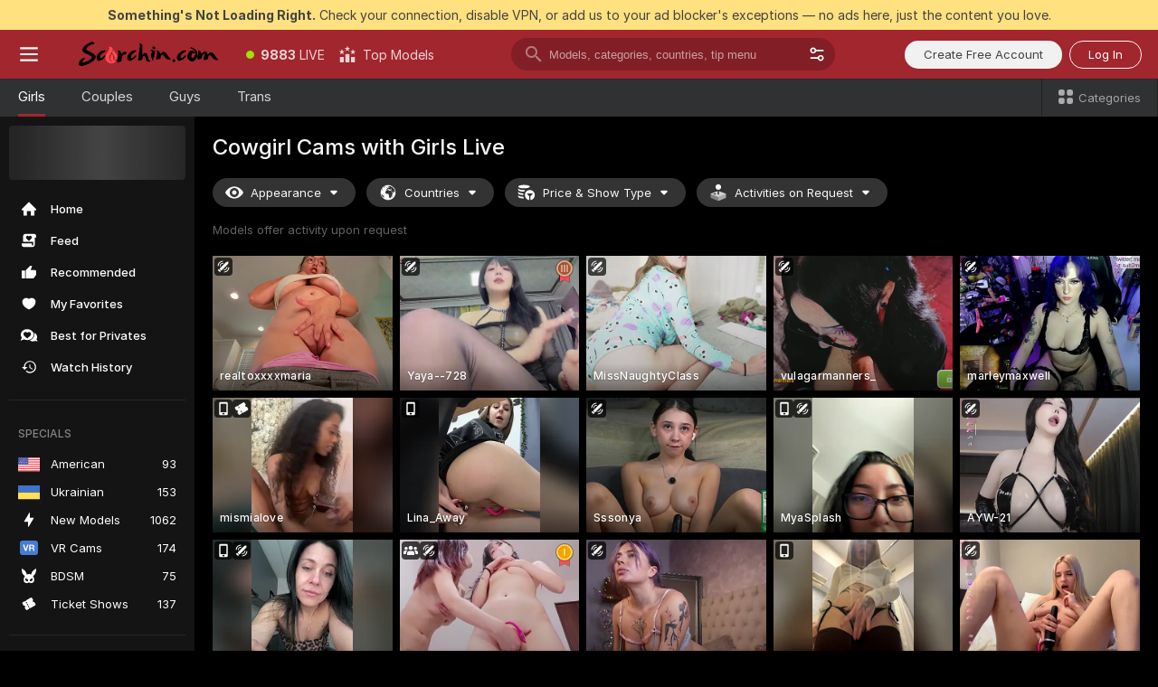

--- FILE ---
content_type: text/html; charset=utf-8
request_url: https://scorchin.com/girls/cowgirl?action=showTokensGiveawayModalDirectLink&affiliateId=170126tt8mxxum2wgr8mbw6t77856sezh879geyu4gfpd43fbs8bzxqyoco5qby1&landing=goToTheTag&realDomain=go.scorchin.com&sourceId=cowgirl&stripbotVariation=NullWidget&userId=f1bc03569025cd4b84cc2034e14895a7d9375953ce101e23ee44825704d68adb
body_size: 97907
content:
<!doctype html><html lang="en"><head><meta charset="utf-8"><script>!function(){"use strict";!function(){var e=window.CSP_REPORT_URI;if(e){var i=new Set;document.addEventListener("securitypolicyviolation",(function(t){if("undefined"!=typeof fetch){var r=function(e){var i=e.violatedDirective&&-1!==e.violatedDirective.indexOf("eval"),t=e.effectiveDirective&&-1!==e.effectiveDirective.indexOf("eval"),r=e.sample&&-1!==e.sample.indexOf("eval");if(!e.blockedURI&&(i||t)||r)return"eval";if("string"==typeof e.blockedURI)try{return new URL(e.blockedURI).hostname}catch(i){return e.blockedURI}return null}(t);r&&i.has(r)||(r&&i.add(r),fetch(e,{method:"POST",headers:{"Content-Type":"application/json"},body:JSON.stringify({blockedURL:t.blockedURI,columnNumber:t.columnNumber,disposition:t.disposition,documentURL:t.documentURI,effectiveDirective:t.effectiveDirective,lineNumber:t.lineNumber,originalPolicy:t.originalPolicy,referrer:t.referrer,sample:t.sample,sourceFile:t.sourceFile,statusCode:t.statusCode})}).catch((function(e){return console.error("Error sending CSP report:",e)})))}}))}}()}()</script><title>Cowgirl Free Live Sex Cams with Naked Girls | Scorchin</title><meta data-helmet="1" property="og:title" content="Cowgirl Free Live Sex Cams with Naked Girls"><meta data-helmet="1" property="og:description" content="Watch LIVE these hot babes in Cowgirl sex cams. ❤️ Enter their naked chat now and enjoy the show for FREE! 🔥"><meta data-helmet="1" name="description" content="Watch LIVE these hot babes in Cowgirl sex cams. ❤️ Enter their naked chat now and enjoy the show for FREE! 🔥"><meta data-helmet="1" name="robots" content="index, follow, max-snippet:-1, max-video-preview:-1, max-image-preview:large"><script>window.ANALYTICS_CDN='https://assets.strpssts-ana.com/assets/'</script><meta name="theme-color" content="#303133"><meta http-equiv="Cache-Control" content="no-cache"><meta name="apple-mobile-web-app-capable" content="yes"><meta name="viewport" content="width=device-width,initial-scale=1"><meta name="RATING" content="RTA-5042-1996-1400-1577-RTA"><meta name="RATING" content="mature"><meta name="google" content="notranslate"><meta name="msapplication-square70x70logo" content="https://assets.striiiipst.com/assets/icons/mstile-70x70_scorchin.com.png?v=c4eb2254"><meta name="msapplication-square150x150logo" content="https://assets.striiiipst.com/assets/icons/mstile-150x150_scorchin.com.png?v=c4eb2254"><meta name="msapplication-square270x270logo" content="https://assets.striiiipst.com/assets/icons/mstile-270x270_scorchin.com.png?v=c4eb2254"><meta name="msapplication-wide310x150logo" content="https://assets.striiiipst.com/assets/icons/mstile-310x150_scorchin.com.png?v=c4eb2254"><meta name="msapplication-square310x310logo" content="https://assets.striiiipst.com/assets/icons/mstile-310x310_scorchin.com.png?v=c4eb2254"><style>:root{--primary:#a2262e;--primary-light:#fa5365;--primary-dark:#912229;--primary-border:#a2262e;--primary-modal:#a2262e;--primary-gradient:#a2262e;--header-logo-aspect-ratio:5.000;--footer-logo-aspect-ratio:5.000}.adblocker-notification{display:flex;position:relative;width:100vw;padding:8px 16px;background:#ffe180;color:#434343;z-index:10002;justify-content:center}</style><style>.disable-transition *{transition:none!important}</style><link rel='preload' href='https://assets.striiiipst.com/assets/bootstrap_dark.eb56557ed8c47868.css' as='style'><link media='screen and (max-width:1279px)' rel='preload' href='https://assets.striiiipst.com/assets/bootstrap_dark_mobile.eb56557ed8c47868.css' as='style'><link rel="preload" href="https://assets.striiiipst.com/assets/common/fonts/Inter-Regular.woff2?v=4.1" as="font" type="font/woff2" crossorigin="anonymous"><link rel="preload" href="https://assets.striiiipst.com/assets/common/fonts/Inter-Medium.woff2?v=4.1" as="font" type="font/woff2" crossorigin="anonymous"><link rel="preload" href="https://assets.striiiipst.com/assets/common/fonts/Inter-Bold.woff2?v=4.1" as="font" type="font/woff2" crossorigin="anonymous"><script>window.SPLIT_STYLE_CHUNKS={"settings_theme.2d7c516664bd90c6.css":true,"70930_theme.d730bc5ae657ccef.css":true,"about_theme.195ef9760504ffd4.css":true,"model-about_theme.7636af21f9299c8c.css":true,"models_theme.38164ce74daae384.css":true,"82770_theme.5171aa10889210a5.css":true,"bootstrap_theme.eb56557ed8c47868.css":true,"viewcam_theme.79710d93e8a3ad2d.css":true,"studios_theme.1485512de1ff6383.css":true}</script><script>var PWA_API_DISCOVER_HOST="",AMPLITUDE_ALTERNATIVE_URL="loo3laej.com",AMPLITUDE_SR_CONFIG_ALTERNATIVE_URL="https://sr-client-cfg.amplitude.com/config",AMPLITUDE_SR_TRACK_ALTERNATIVE_URL="https://api-sr.amplitude.com/sessions/v2/track",ALTKRAFT_TOKEN="kfvhQPLZdst-3617045b97e5b4a1",FIREBASE_API_KEY="AIzaSyC8HXmH6EMTJ-zwRr4DSJoLThqyCp-cdgM",FIREBASE_PROJECT_ID="superchat-2d0d0",FIREBASE_MESSAGE_SENDER_ID="685102796556",ALTKRAFT_TOKEN_V3="2552uptpfSWT-3617045b97e5b4a1",VAPID_KEY_V3="BHmBXjSJ4uenluBFzVz2Yh3kiclqnT_gFyheaS9W3AE_SFXgX7ntwu6jW3GjAhPc01h9KkCn8gwkxCfm3uAo8DU",AMPLITUDE_KEY="19a23394adaadec51c3aeee36622058d",RELEASE_VERSION="11.4.96",GOOGLE_CLIENT_ID="496975381147-lnam683jun41jc8uaglmccl4vbv2js28.apps.googleusercontent.com",HAS_TWITTER_AUTH=!0,GTAG_TRACK_ID="UA-63657136-5",GTAG_TRACK_TYPE="UA",SITE_NAME="Scorchin",SENTRY_DSN="https://d8629522213649e7a4e0b63d14e1dc5f@sentry-public.stripchat.com/9",SENTRY_TRACES_SAMPLE_RATE="0.01",ERROR_REPORTING_ENABLED=true,LIGHT_LOGO_URL="",HEADER_LOGO_URL="https://assets.striiiipst.com/assets/icons/headerlogo_scorchin.com.png?v=0e897938",FOOTER_LOGO_URL="https://assets.striiiipst.com/assets/icons/footerlogo_scorchin.com.png?v=0e897938",APP_ICON_URL="https://assets.striiiipst.com/assets/icons/appicon_scorchin.com.png?v=c4eb2254",META_OG_IMAGE_URL="",WATERMARK_URL="https://assets.striiiipst.com/assets/icons/watermark_scorchin.com.png?v=0e897938",WHITE_LABEL_ID="scorchincom",IS_XHL_WL=!1,DEPLOY_ENV="production",WHITE_LABEL_HOST="scorchin.com",WHITE_LABEL_REDIRECT_URL="",THEME_ID="dark",CANONICAL_DOMAIN_NAME="",CANONICAL="https://stripchat.com",WEB_PUSH_ID="web.com.supportlivecam",MODELS_REGISTRATION_URL="https://go.scorchin.com/signup/model?targetDomain=stripchat.com&userId=f1bc03569025cd4b84cc2034e14895a7d9375953ce101e23ee44825704d68adb&sourceId=scorchin.com",STUDIOS_REGISTRATION_URL="https://go.scorchin.com/?targetDomain=stripchat.com&userId=f1bc03569025cd4b84cc2034e14895a7d9375953ce101e23ee44825704d68adb&sourceId=scorchin.com&path=/signup/studio",WEBMASTERS_REGISTRATION_URL="https://stripcash.com/sign-up/?userId=f1bc03569025cd4b84cc2034e14895a7d9375953ce101e23ee44825704d68adb",DEFAULT_INDEX_TAG_URL="girls",I18N_POSTFIX="",IS_I18N_SEO_IGNORE_CROWDIN=!1,IS_STREAMING_AVAILABLE=!1,IS_WL_PIXELATED=!1,IS_PIXELATED_STREAM_ENABLED=!1,IS_TAG_BASED_WL=!1,IS_HIDE_CONTENT=!1,UI_OVERRIDE="default",IS_ALT_WL=!1,SOCIAL_URLS={twitter:"https://twitter.com/ScorchinCams",instagram:"",snapchat:"",facebook:""}</script><script>!function(){var t="onErrorLoadScript=1";window.addEventListener("error",(function(e){var n=e.target;if(n&&n instanceof HTMLScriptElement&&"app"===n.getAttribute("data-stripchat-script")){var o=new Date(Date.now()+6e4);try{-1===document.cookie.indexOf(t)&&(document.cookie=t+";path=/;expires="+o.toUTCString(),setTimeout((function(){return location.reload()}),3e3))}catch(t){console.warn(t)}}}),!0)}()</script><script>var _jipt=[];_jipt.push(["project","stripchat"]),function(){var subdomainMatch=/^(ar|br|cs|da|de|es|fi|fr|el|hr|hu|id|it|ita|ja|ko|nl|no|pl|pol|pt|ro|ru|sk|sv|tr|vi|zh|ua|zt|th|ms|bn)(?=\..+\.).+/i.exec(location.hostname),aliasLocales={pol:"pl",ita:"it"},i18nScript="https://assets.striiiipst.com/assets/translations_en.0615120de8cf83.js",canvasPerformanceTest="https://assets.striiiipst.com/assets/canvas-performance-test.js";!function(){"use strict";var n={d:function(t,e){for(var r in e)n.o(e,r)&&!n.o(t,r)&&Object.defineProperty(t,r,{enumerable:!0,get:e[r]})},o:function(n,t){return Object.prototype.hasOwnProperty.call(n,t)}},t={};function e(n,t){window.SUBDOMAIN="en";try{if(/crowdinInContext=1/.test(document.cookie))return void(window.SUBDOMAIN="aa")}catch(n){console.warn(n)}n&&n.length>1&&(window.SUBDOMAIN=t[n[1]]||n[1])}function r(){if(window.LEGACY=!1,-1!==location.search.indexOf("es-legacy"))window.LEGACY=!0;else if(-1!==location.search.indexOf("es-modern"))window.LEGACY=!1;else try{if(!("IntersectionObserver"in window&&"Promise"in window&&"fetch"in window&&"WeakMap"in window&&"fromEntries"in Object&&"finally"in Promise.prototype))throw{};eval("const a = async ({ ...rest } = {}) => rest; let b = class {};"),window.LEGACY=!1}catch(n){window.LEGACY=!0}if(window.LEGACY)try{(new Image).src="/pixel/static/legacy?t=".concat(Date.now())}catch(n){}}function i(n){var t=n,e=null,r=function(){},i=function(n){};return"en"!==window.SUBDOMAIN&&(t=t.replace("_en","_"+window.SUBDOMAIN)),window.I18N_POSTFIX&&"default"!==window.I18N_POSTFIX&&(t=t.replace("translations","translations_"+window.I18N_POSTFIX)),"aa"===window.SUBDOMAIN&&(e="//cdn.crowdin.com/jipt/jipt.js"),window.I18N_SCRIPT_PROMISE=new Promise((function(n,t){r=n,i=t})),{i18nScript:t,jiptScript:e,resolveI18nPromise:r,rejectI18nPromise:i}}function o(){window.BUNDLE_LOAD_METRICS={resources:{},build:Date.now()};var n=/\/([\w-]+)\.\w{10,20}\.js/;function t(t){var e=t.src,r=t.startTime,i=t.isError;if(e){var o=Date.now()-r,c=e.match(n),a=c?c[1]:e;window.BUNDLE_LOAD_METRICS.resources[a]={error:i,time:o}}}return{injectScript:function(n){var e=n.src,r=n.onLoad,i=n.onError,o=n.fetchPriority,c=Date.now(),a=document.createElement("script");a.setAttribute("data-stripchat-script","app"),a.setAttribute("data-stripchat-script","app"),a.addEventListener("load",(function(){null==r||r(e),t({src:e,startTime:c,isError:!1})})),a.addEventListener("error",(function(n){null==i||i(n.error),t({src:e,startTime:c,isError:!0})})),o&&(a.fetchPriority?a.fetchPriority=o:"high"===o&&function(n){var t=document.createElement("link");t.rel="preload",t.as="script",t.href=n,document.head.appendChild(t)}(e)),a.async=!0,a.src=e,document.head.appendChild(a)}}}function c(n,t,c,a){e(n,a),r(),window.STATIC_PATH_REPLACED="https://assets.striiiipst.com/assets";var s=i(t),d=s.i18nScript,w=s.jiptScript,l=s.resolveI18nPromise,u=s.rejectI18nPromise,p=o().injectScript;function f(){window.IS_LOADED=!0}window.HANDLE_LATE_LOADABLE_SCRIPT=function(n){p({src:n})},p({src:d,onLoad:function(){return l()},onError:function(n){return u(n)}}),w&&p({src:w}),p({src:c}),window.IS_LOADED=!1,"complete"===document.readyState?f():window.addEventListener("load",f)}c(subdomainMatch,i18nScript,canvasPerformanceTest,aliasLocales)}()}()</script><script async data-stripchat-script="app" fetchpriority="high" src='https://assets.striiiipst.com/assets/corejs-75349.9e240b24a5ffbb27.js'></script><script async data-stripchat-script="app" fetchpriority="high" src='https://assets.striiiipst.com/assets/redux-48526.e096bd9b05468601.js'></script><script async data-stripchat-script="app" fetchpriority="high" src='https://assets.striiiipst.com/assets/vendors-66831.b9d59b28c4bf5576.js'></script><script async data-stripchat-script="app" fetchpriority="high" src='https://assets.striiiipst.com/assets/main.d65e8f50aa88066d.js'></script><script async data-stripchat-script="app" fetchpriority="high" src='https://assets.striiiipst.com/assets/react-65374.2c809e0d42ef8fab.js'></script><script async data-stripchat-script="app" fetchpriority="high" src='https://assets.striiiipst.com/assets/redux-94366.6de827c903746e46.js'></script><script async data-stripchat-script="app" fetchpriority="high" src='https://assets.striiiipst.com/assets/vendors-69831.5776f4c0e23df94d.js'></script><script async data-stripchat-script="app" fetchpriority="high" src='https://assets.striiiipst.com/assets/bootstrap.1245f0306e1cdda4.js'></script><script async data-stripchat-script="app" src='https://assets.striiiipst.com/assets/offlineModels.b568004abf48efff.js'></script><script>window.SSR_ICONS = ["menu","dot","best-models","search-3","filter","menu-mobile","sort","categories-2","close-2","close-3","home","feed","recommended","favorited","locked","watch-history","lightning","badge-vr-ds","bunny-mask","ticket-ds","interactive-toy-ds","mobile","sparks","categories-ds","i18n","close-arrow","eye-ds","globe-ds","tokens-stripchat-logo-ds","joystick-vert-ds","triangle-arrow-down-ds","medal-3","medal-1","ticket","x-logo-ds"]</script><script>!function(){"use strict";var t,n,o="http://www.w3.org/2000/svg",e=!1,a=[],c=function(){var n;t||((t=document.getElementById("svgDefs"))||((t=document.createElementNS(o,"defs")).id="svgDefs",(n=document.createElementNS(o,"svg")).style.display="none",n.appendChild(t)),document.body.appendChild(n))},r=function(o,r){n||(n=document.createDocumentFragment()),n.appendChild(o),r&&a.push(r),e||(requestAnimationFrame((function(){n&&(c(),t.appendChild(n),a.forEach((function(t){return t()})),a=[],n=void 0,e=!1)})),e=!0)},s=!1,i={},u=function(t){var n=i[t];(null==n?void 0:n.svgData)&&function(t,n,e){var a=t[0],c=t[1],s=document.createElementNS(o,"symbol");s.id="".concat("icons","-").concat(n),s.innerHTML=a,s.setAttribute("viewBox",c),r(s,e)}(n.svgData,t,(function(){n.callbacks.forEach((function(t){return t()})),n.callbacks=[],n.errorCallbacks=[],delete n.svgData,n.status="rendered"}))},d=function(t,n,o){try{var e=i[t]||{status:"init",callbacks:[],errorCallbacks:[]};if(i[t]=e,"rendered"===e.status)return void(null==n||n());n&&e.callbacks.push(n),o&&e.errorCallbacks.push(o),"init"===e.status&&(e.status="loading",function(t,n,o){var e="".concat(window.STATIC_PATH_REPLACED,"/svg-icons/").concat(t,".json?").concat("6c948f2f");if("undefined"==typeof fetch){var a=new XMLHttpRequest;a.open("GET",e),a.onload=function(){200!==a.status&&o(Error("Cannot load ".concat(t,". Status ").concat(a.status)));try{var e=JSON.parse(a.responseText);n(e)}catch(n){o(Error("Cannot parse ".concat(t," json")))}},a.onerror=function(){return o(Error("Cannot load ".concat(t)))},a.send()}else fetch(e,{priority:"low"}).then((function(t){if(!t.ok)throw Error("Status ".concat(t.status));return t.json()})).then((function(t){n(t)})).catch((function(n){o(Error("Cannot load ".concat(t,". ").concat(null==n?void 0:n.message)))}))}(t,(function(n){e.status="loaded",e.svgData=n,s&&u(t)}),(function(n){e.errorCallbacks.forEach((function(t){return t(n)})),delete i[t]})))}catch(t){console.error(t)}},l=function(){if(!s){s=!0;try{Object.keys(i).filter((function(t){var n;return"loaded"===(null===(n=i[t])||void 0===n?void 0:n.status)})).forEach((function(t){u(t)}))}catch(t){console.error(t)}}};window.SSR_ICONS&&window.SSR_ICONS.forEach((function(t){return d(t)})),"loading"!==document.readyState&&l(),window.svgLoader={importIcon:d,onDomReady:l}}()</script><script>window.CONFIG_PRELOADER_SSR_DATA = {"mode":"guest"};</script><script>!function(){"use strict";var n,t=new RegExp("(?:^|;\\s*)".concat("avStartedAt","=([^;]*)")),e=function(){try{var n=function(n){var e=n.match(t);return(null==e?void 0:e[1])?decodeURIComponent(e[1]):null}(document.cookie);return null!=n&&!Number.isNaN(n)&&new Date(n).getTime()>0?n:null}catch(n){return null}},i=function(n,t){var e=t.requestPath;return n.get("/v3/config/initial-dynamic",{requestPath:e},{withResponseHeaders:!0})},r={5:"ServerError",4:"ClientError"},a="NetworkError",o=function(n){var t;return null!==(t=r[Math.floor(n/100)])&&void 0!==t?t:a},c=(n="/api/front",{get:function(t,e){var i=arguments.length>2&&void 0!==arguments[2]?arguments[2]:{},r=i.headers,c=i.withResponseHeaders,s=new Headers;if(s.append("Accept","application/json"),s.append("Front-Version",window.RELEASE_VERSION||""),r){var u=function(n){var t=r[n];Array.isArray(t)?t.forEach((function(t){return s.append(n,t)})):t&&s.append(n,t)};for(var f in r)u(f)}var d=n+t;if(e&&"object"==(void 0===e?"undefined":e&&"undefined"!=typeof Symbol&&e.constructor===Symbol?"symbol":typeof e)){var l=new window.URLSearchParams;for(var h in e){var g=e[h];g&&l.append(h,"".concat(g))}d+="?".concat(l.toString())}return fetch(d,{headers:s}).catch((function(n){throw Object.assign(n,{name:a,source:"preloaderApi"})})).then((function(n){if(!n.ok){var t=Error("".concat(n.status," ").concat(n.statusText));throw Object.assign(t,{name:o(n.status),source:"preloaderApi"}),t}return n.json().then((function(t){return c?Object.assign(t,{responseHeaders:Object.fromEntries(n.headers.entries())}):t}))}))}});window.configPreloaderCache=function(){var n=window.CONFIG_PRELOADER_SSR_DATA;delete window.CONFIG_PRELOADER_SSR_DATA;var t={};if("guest"===(null==n?void 0:n.mode)){var r={requestPath:window.location.pathname},a=i(c,r);a.catch((function(){})),t.initialDynamicConfigPromise={promise:a,params:r}}else if("user"===(null==n?void 0:n.mode)){var o={requestPath:window.location.pathname},s=i(c,o),u={avStartedAt:e()||void 0},f=c.get("/v3/config/dynamic",u,{withResponseHeaders:!0,ssrCache:function(n){return n.requestInfo,null}}),d=s.then((function(n){var t=n.initialDynamic.jwtToken;return t?function(n){var t=arguments.length>1&&void 0!==arguments[1]?arguments[1]:{};return n.get("/abtests/config",{},{withJwtAuth:!0,headers:t})}(c,{Authorization:t}):null})),l={isTagBasedWl:n.isTagBasedWl},h=s.then((function(n){var t=n.initialDynamic.jwtToken;return function(n,t){var e=arguments.length>2&&void 0!==arguments[2]?arguments[2]:{};return n.get("/tags/config/dynamic",t,{headers:e,withJwtAuth:!0,ssrCache:function(n){return n.requestInfo,null}})}(c,l,t?{Authorization:t}:{})}));s.catch((function(){})),f.catch((function(){})),d.catch((function(){})),h.catch((function(){})),t.staticConfig=n.staticConfig,t.featuresConfig=n.featuresConfig,t.initialStaticConfig=n.initialStaticConfig,t.tagsStaticConfig=n.tagsStaticConfig,t.abTestsConfig=n.abTestsConfig,t.initialDynamicConfigPromise={promise:s,params:o},t.dynamicConfigPromise={promise:f,params:u},t.abTestsServerPromise=d,t.dynamicTagsConfigPromise={promise:h,params:l}}return t}()}()</script><link rel="manifest" href="/manifest.json"><link data-helmet="1" rel="alternate" href="https://stripchat.com/girls/cowgirl" hreflang="x-default"><link data-helmet="1" rel="alternate" href="https://stripchat.com/girls/cowgirl" hreflang="en"><link data-helmet="1" rel="alternate" href="https://de.stripchat.com/girls/cowgirl" hreflang="de"><link data-helmet="1" rel="alternate" href="https://fr.stripchat.com/girls/cowgirl" hreflang="fr"><link data-helmet="1" rel="alternate" href="https://es.stripchat.com/girls/cowgirl" hreflang="es"><link data-helmet="1" rel="alternate" href="https://ita.stripchat.com/girls/cowgirl" hreflang="it"><link data-helmet="1" rel="alternate" href="https://nl.stripchat.com/girls/cowgirl" hreflang="nl"><link data-helmet="1" rel="alternate" href="https://pt.stripchat.com/girls/cowgirl" hreflang="pt"><link data-helmet="1" rel="alternate" href="https://br.stripchat.com/girls/cowgirl" hreflang="pt-BR"><link data-helmet="1" rel="alternate" href="https://el.stripchat.com/girls/cowgirl" hreflang="el"><link data-helmet="1" rel="alternate" href="https://ua.stripchat.com/girls/cowgirl" hreflang="uk"><link data-helmet="1" rel="alternate" href="https://pol.stripchat.com/girls/cowgirl" hreflang="pl"><link data-helmet="1" rel="alternate" href="https://ru.stripchat.com/girls/cowgirl" hreflang="ru"><link data-helmet="1" rel="alternate" href="https://ro.stripchat.com/girls/cowgirl" hreflang="ro"><link data-helmet="1" rel="alternate" href="https://hu.stripchat.com/girls/cowgirl" hreflang="hu"><link data-helmet="1" rel="alternate" href="https://cs.stripchat.com/girls/cowgirl" hreflang="cs"><link data-helmet="1" rel="alternate" href="https://hr.stripchat.com/girls/cowgirl" hreflang="hr"><link data-helmet="1" rel="alternate" href="https://sk.stripchat.com/girls/cowgirl" hreflang="sk"><link data-helmet="1" rel="alternate" href="https://no.stripchat.com/girls/cowgirl" hreflang="no"><link data-helmet="1" rel="alternate" href="https://sv.stripchat.com/girls/cowgirl" hreflang="sv"><link data-helmet="1" rel="alternate" href="https://da.stripchat.com/girls/cowgirl" hreflang="da"><link data-helmet="1" rel="alternate" href="https://fi.stripchat.com/girls/cowgirl" hreflang="fi"><link data-helmet="1" rel="alternate" href="https://ja.stripchat.com/girls/cowgirl" hreflang="ja"><link data-helmet="1" rel="alternate" href="https://ko.stripchat.com/girls/cowgirl" hreflang="ko"><link data-helmet="1" rel="alternate" href="https://zh.stripchat.com/girls/cowgirl" hreflang="zh"><link data-helmet="1" rel="alternate" href="https://zt.stripchat.com/girls/cowgirl" hreflang="zh-Hant"><link data-helmet="1" rel="alternate" href="https://th.stripchat.com/girls/cowgirl" hreflang="th"><link data-helmet="1" rel="alternate" href="https://bn.stripchat.com/girls/cowgirl" hreflang="bn"><link data-helmet="1" rel="alternate" href="https://id.stripchat.com/girls/cowgirl" hreflang="id"><link data-helmet="1" rel="alternate" href="https://ms.stripchat.com/girls/cowgirl" hreflang="ms"><link data-helmet="1" rel="alternate" href="https://vi.stripchat.com/girls/cowgirl" hreflang="vi"><link data-helmet="1" rel="alternate" href="https://ar.stripchat.com/girls/cowgirl" hreflang="ar"><link data-helmet="1" rel="alternate" href="https://tr.stripchat.com/girls/cowgirl" hreflang="tr"><link data-helmet="1" rel="preconnect" href="https://edge-hls.doppiocdn.com"><link data-helmet="1" rel="canonical" href="https://stripchat.com/girls/cowgirl"><link rel='stylesheet' data-href='bootstrap_theme.eb56557ed8c47868.css' href='https://assets.striiiipst.com/assets/bootstrap_dark.eb56557ed8c47868.css'><link media='screen and (max-width:1279px)' rel='stylesheet' data-href='bootstrap_theme_mobile.eb56557ed8c47868.css' href='https://assets.striiiipst.com/assets/bootstrap_dark_mobile.eb56557ed8c47868.css'><link rel="icon" sizes="16x16" href="https://assets.striiiipst.com/assets/icons/favicon-16x16_scorchin.com.png?v=c4eb2254"><link rel="icon" sizes="32x32" href="https://assets.striiiipst.com/assets/icons/favicon-32x32_scorchin.com.png?v=c4eb2254"><link rel="icon" sizes="196x196" href="https://assets.striiiipst.com/assets/icons/favicon-196x196_scorchin.com.png?v=c4eb2254"><link rel="icon" sizes="512x512" href="https://assets.striiiipst.com/assets/icons/favicon-512x512_scorchin.com.png?v=c4eb2254"><link rel="mask-icon" href="https://assets.striiiipst.com/assets/icons/mask-icon_scorchin.com.png"><link rel="apple-touch-icon" sizes="120x120" href="https://assets.striiiipst.com/assets/icons/apple-touch-icon-120x120_scorchin.com.png?v=c4eb2254"><link rel="apple-touch-icon" sizes="152x152" href="https://assets.striiiipst.com/assets/icons/apple-touch-icon-152x152_scorchin.com.png?v=c4eb2254"><link rel="apple-touch-icon" sizes="167x167" href="https://assets.striiiipst.com/assets/icons/apple-touch-icon-167x167_scorchin.com.png?v=c4eb2254"><link rel="apple-touch-icon" sizes="180x180" href="https://assets.striiiipst.com/assets/icons/apple-touch-icon-180x180_scorchin.com.png?v=c4eb2254"><link rel="dns-prefetch" href="//img.strpst.com"><link rel="preconnect" href="//img.strpst.com"><link rel="preconnect" href="/api/front"></head><body class="disable-transition"><!--
    release_version: 11.4.96
    branch: production
    revision: 96648fee7edfe5d4a26393f89ea421e0276afca5
    template_version: 0357b455
  --><script>window.svgLoader.onDomReady()</script><script>!function(){"use strict";for(var e={SIGNUP:"signup",LOGIN:"login",FAN_CLUB_SUBSCRIPTION:"fanClubSubscription"},t=/^(http|https):\/\/([^/]*)(xhamster(live)?|strip(dev|chat))\.(com|local|dev)\/?/,o={AUTO_SPY:"autoSpy",COPY_GIFT_LINK:"copyGiftLink",SHOW_INSTALL_PWA_MODAL:"showInstallPwaModal",TWO_FACTOR_AUTHORIZATION:"2fa",GOLD_MEMBERSHIP_SUBSCRIBE_DIRECT_LINK:"goldMembershipSubscribeDirectLink",SIGN_UP_MODAL_DIRECT_LINK:"signUpModalDirectLink",SIGN_UP_PREFILLED:"signUpPrefilled",SIGN_UP_MODAL_DIRECT_LINK_INTERACTIVE:"signUpModalDirectLinkInteractive",SIGN_UP_MODAL_DIRECT_LINK_INTERACTIVE_CLOSE:"signUpModalDirectLinkInteractiveClose",SHOW_TOKENS_GIVEAWAY_MODAL_DIRECT_LINK:"showTokensGiveawayModalDirectLink",CARD_VERIFICATION_BONUS_PACKAGE:"cardVerificationBonusPackage",BUY_TOKENS_PROMO:"buyTokensPromo",SIGN_UP_PROMO:"signUpPromo",MODEL_FILTER_APPLY_SORT_BY:"sortBy",MODEL_CHAT_TAB_TOGGLE:"toggleTab",PERSONAL_NOTIFICATIONS:"personalNotifications",OPEN_NOTIFICATIONS_CENTER:"openNotificationsCenter",INVISIBLE_MODE:"invisibleMode",REDEEM_CODE:"redeemCode",OPEN_CHAT:"openChat",OPEN_PRIVATE_MODAL:"openPrivateModal",OPEN_FAN_CLUB_MODAL:"openFanClubModal",OPEN_SEND_TIP_DIALOG:"openSendTipDialog",OPEN_BUY_TOKENS_MODAL:"openBuyTokensModal",OPEN_GUEST_ON_BORDING:"openGuestOnBoarding",LOGIN_BY_LINK:"loginByLink",CONNECT_STUDIO:"connectStudio",EXTRA_VERIFICATION:"extraVerification",OPEN_AGE_VERIFICATION:"openAgeVerification",MAIN_PERSON_EMAIL_VERIFICATION:"connectMainPerson",TWITTER_AUTH:"twitterAuth",GOOGLE_AUTH:"googleAuthorization",OPEN_CONFIRM_CONNECT_TO_STUDIO_MODAL:"openConfirmConnectToStudioModal",USERNAME_NOT_ALLOWED:"usernameNotAllowed",SHOW_STREAMING_APP_MODAL:"showStreamingAppModal"},n={},i=location.search.substring(1).split("&"),_=0;_<i.length;_++){var r=i[_].split("=");n[r[0]]=r[1]}var a=function(e,t){if(!t)return!1;for(var o=Object.keys(e),n=0;n<o.length;n++)if(e[o[n]]===t)return!0;return!1},I=!1;try{I=document.cookie.indexOf("isVisitorsAgreementAccepted=1")>=0}catch(e){console.warn(e)}var O=function(){var i=n.affiliateId||localStorage.getItem("affiliateId"),_=n.userId,r=n.sauid,I=n.action,O=n.showModal,N=a(o,I)||a(e,O);if(i||_||N||r)return!0;var E=document.referrer,T=!1;try{(function(e,t){if(!e)return!1;try{var o=new URL(e),n=new URL(t);return o.host===n.host}catch(e){return!1}})(E,location.href)&&(T=!0)}catch(e){return!1}return t.test(E)&&!T}(),N=/^\/buy-tokens(\/(success|failure))?\/?$/.test(window.location.pathname);!n.agev&&(I||O||N)&&document.body.classList.add("visitor-agreement-hidden")}()</script><script>!function(){"use strict";var e=!1,n=function(e,n,d){var o=document.createElement("div");return o.className=n,d&&(o.id=d),e.appendChild(o),o};function d(){if(!e&&(e=!0,!("__PRELOADED_STATE__"in window)))for(var d=n(document.body,"loader","body_loader"),o=n(d,"fading-circle centered"),c=1;c<=12;c++)n(o,"loader-circle".concat(c," loader-circle"))}window.initLoader=d,document.addEventListener("DOMContentLoaded",d,{once:!0})}()</script><script>!function(){function o(o,i){var n=[o,"expires=Thu, 01 Jan 1970 00:00:00 GMT"];i&&n.push("domain="+i),document.cookie=n.join(";"),n.push("path=/"),document.cookie=n.join(";")}var i,n,e,t,a,l,c=0;try{c=document.cookie.length}catch(o){console.warn(o)}var r=c>=5e3;(c>=4e3||r)&&(r&&function(){for(var i=document.cookie.split(";"),n=location.hostname,e=0;e<i.length;e++){var t=i[e].split("=")[0].trim()+"=";o(t,null),o(t,n),o(t,"."+n);for(var a=0;!((a=n.indexOf(".",a+1))<0);)o(t,n.substring(a)),o(t,n.substring(a+1))}}(),n=(i={limit:5,interval:1e3,payload:{size:c},callback:function(){r&&document.location.reload()}}).payload,e=i.limit,t=i.interval,a=i.callback,l=0,function o(){if(!(++l>=e)){if(!window.__log)return void setTimeout(o,t);window.__log("error","Cookie limit exceeded",n).finally(a)}}())}()</script><svg style="height:0;width:0;display:block"><defs><symbol id="site_logo_header" viewBox="0 0 1250 250"><image href="https://assets.striiiipst.com/assets/icons/headerlogo_scorchin.com.png?v=0e897938"></image></symbol><symbol id="site_logo_footer" viewBox="0 0 1250 250"><image href="https://assets.striiiipst.com/assets/icons/footerlogo_scorchin.com.png?v=0e897938"></image></symbol></defs></svg><div id="agreement-root"><div class="full-cover modal-wrapper visitors-agreement-modal"><div class="modal-content modal-header-none"><div class="background-wrapper hide-gender-switcher"><div class="visitors-agreement-bg-gradient"><div class="visitors-agreement-bg-gradient__gender visitors-agreement-bg-gradient__gender--no-gender"></div></div><div class="content-wrapper"><div class="content-container"><div class="site-logo-wrapper site-logo-wrapper-girls"><div class="header-logo header-logo-no-responsive"><svg><use xlink:href="#site_logo_header"></use></svg></div></div><div class="site-description">We are creating a better experience for 18+ LIVE entertainment. Join our open-minded community &amp; start interacting now for FREE.</div><button autofocus="" class="btn btn-apply-alter btn-inline-block btn-large btn-visitors-agreement-accept" type="button">I&#x27;m Over 18</button><div class="agreement-terms"><span class="">By entering and using this website, you confirm you’re over 18 years old and agree to be bound by the <a rel="nofollow" href="/terms">Terms of Use</a> and <a rel="nofollow" href="/privacy">Privacy Policy</a></span> <span class=""><a rel="nofollow" href="/2257">18 U.S.C. 2257 Record-Keeping Requirements Compliance Statement.</a></span><br/>If you provide sensitive personal data, by entering the website, you give your explicit consent to process this data to tailor the website to your preferences.<span class="parental-control">If you’re looking for a way to restrict access for a minor, see our <a rel="nofollow" href="/parental-control"> Parental Control Guide </a></span></div><hr class="visitors-agreement-modal-divider"/></div><div class="content-container"><a class="decline-link visitors-agreement-decline" href="https://google.com/" rel="noopener noreferrer nofollow">Exit Here</a><div class="warnings"><p><span class="">THIS WEBSITE CONTAINS MATERIAL THAT IS <strong>SEXUALLY EXPLICIT</strong>.</span> <span class="">You must be at least eighteen (18) years of age to use this Website, unless the age of majority in your jurisdiction  is greater than eighteen (18) years of age, in which case you must be at least the age of majority in your jurisdiction. Use of this Website is not permitted where prohibited by law.</span></p><p><span class="">This Website also requires the use of cookies. More information about our cookies can be found at our <a rel="nofollow" href="/privacy">Privacy Policy</a>. BY ENTERING THIS WEBSITE AND USING THIS WEBSITE YOU AGREE TO THE USE OF COOKIES AND ACKNOWLEDGE THE PRIVACY POLICY.</span><br/>All models were 18 and over at the time of the creation of such depictions.</p></div><div class="label-link-block"><a href="https://www.rtalabel.org/?content=validate&amp;ql=b9b25de5ba5da974c585d9579f8e9d49&amp;rating=RTA-5042-1996-1400-1577-RTA" class="label-link" target="_blank" rel="noopener noreferrer nofollow" aria-label="RTA"><img alt="rta-logo" class="icon icon-rta-logo icon-static" src="https://assets.striiiipst.com/assets/common/images/static-icons/rta-logo.png"/></a><div class="label-link"><img alt="safe-labeling" class="icon icon-safe-labeling icon-static" src="https://assets.striiiipst.com/assets/common/images/static-icons/safe-labeling.png"/></div><a href="https://www.asacp.org/?content=validate&amp;ql=b9b25de5ba5da974c585d9579f8e9d49" class="label-link" target="_blank" rel="noreferrer noopener nofollow" aria-label="ASACP"><img alt="asacp" class="icon icon-asacp icon-static" src="https://assets.striiiipst.com/assets/common/images/static-icons/asacp.png"/></a><a href="https://pineapplesupport.org/about-pineapple-support/" class="label-link" target="_blank" rel="noreferrer noopener nofollow" aria-label="Go to Pineapple support"><img alt="pineapple-support" class="icon icon-pineapple-support icon-static" src="https://assets.striiiipst.com/assets/common/images/static-icons/pineapple-support.png"/></a></div></div></div></div></div></div></div><script>!function(){var e=1>=Math.floor(100*Math.random()),t=function(){return e&&/stripchat|xhamsterlive/.test(location.hostname)},n=document.querySelector(".visitors-agreement-decline");if(n){var r=document.querySelector("html");!document.body.classList.contains("visitor-agreement-hidden")&&(r.classList.add("disable-scroll"),t()&&(document.createElement("img").src="/pixel/agreement/display")),window.__visitorsAgreementDeclineHandler=function(e){if(t()){e.preventDefault();var n=document.createElement("img");n.onload=n.onerror=function(){location.href=e.target.href},n.src="/pixel/agreement/exit"}},n.addEventListener("click",window.__visitorsAgreementDeclineHandler),window.__visitorsAgreementAcceptPixelEvent=function(){t()&&(document.createElement("img").src="/pixel/agreement/ok")};var i=document.querySelector(".btn-visitors-agreement-accept");window.__visitorsAgreementAcceptHandler=function(){r.classList.remove("disable-scroll"),window.__isVisitorsAgreementAcceptedBeforeClientFetched=!0;try{document.cookie="isVisitorsAgreementAccepted=1"}catch(e){console.warn(e)}var e=document.querySelector(".visitors-agreement-modal"),t=e.querySelector(".hide-gender-switcher"),n=e.querySelector('input[name="visitors-agreement-gender-switcher"]:checked');if(n&&!t)try{var i=new Date;localStorage.setItem("18PlusGenderSelected",JSON.stringify(n.value));var o=i.setFullYear(i.getFullYear()+1)-Date.now();localStorage.setItem("18PlusGenderSelected_expires",JSON.stringify(o))}catch(e){console.warn(e)}switch(null==n?void 0:n.value){case"men":window.location.href="/men";break;case"trans":window.location.href="/trans";break;default:document.body.classList.add("visitor-agreement-hidden")}window.__visitorsAgreementAcceptPixelEvent()},i.addEventListener("click",window.__visitorsAgreementAcceptHandler),window.__syncVisitorsAgreementWithApp=function(){n.removeEventListener("click",window.__visitorsAgreementDeclineHandler),i.removeEventListener("click",window.__visitorsAgreementAcceptHandler)}}}()</script><div id="portal-root"></div><!--LEGACY-BROWSER-NOTIFICATION-OPEN--><div id="legacy-browser-notification-root" style="position:relative;z-index:10001"></div><script>!function(){var n,e,t="legacy-browser-notification",o="legacy-browser-notification-text",i="legacy-browser-notification-close",r="notifications.recommendationBrowserForPlaying",a="notifications.recommendationBrowserForSamsungPlaying",c={chrome:{href:"https://www.google.com/chrome/",title:"Google Chrome"},firefox:{href:"https://www.mozilla.org/firefox/new/",title:"Firefox"},safari:{href:"https://www.apple.com/safari/",title:"Safari"}},l="legacyBrowserRecommendationDismissed",s=function(){try{window.localStorage.setItem(l,"true"),window.localStorage.setItem("".concat(l,"_expires"),String(Date.now()+6048e5))}catch(n){}},d=(e=f({[r]:"You’re using an outdated browser. To avoid any problems, we strongly recommend using {#chrome/} or {#firefox/}",[a]:"To avoid any problems with quality, we strongly recommend using {#chrome/}"}[n=/SamsungBrowser/i.test(navigator.userAgent||"")?a:r]),{messageId:n,textHtml:e}),p=d.messageId,m=d.textHtml;function f(n){if(!n)return"";for(var e=n.split(/\{#(chrome|firefox|safari)\/\}/g),t="",o=0;o<e.length;o++){var i=e[o],r=o%2!=0&&i in c;if(o%2==0)i&&(t+=g(i));else if(r){var a=c[i];t+='<a href="'.concat(a.href,'" target="_blank" rel="nofollow noopener noreferrer" style="color:inherit;text-decoration:underline">').concat(g(a.title),"</a>")}}return t}function g(n){return String(n).replace(/&/g,"&amp;").replace(/</g,"&lt;").replace(/>/g,"&gt;").replace(/"/g,"&quot;").replace(/'/g,"&#39;")}window.LEGACY&&!function(){try{var n=window.localStorage.getItem("".concat(l,"_expires"));if(!n)return!1;var e=Number(n);return!Number.isNaN(e)&&(e<Date.now()?(window.localStorage.removeItem(l),window.localStorage.removeItem("".concat(l,"_expires")),!1):null!=window.localStorage.getItem(l))}catch(n){return!1}}()&&(window.I18N_SCRIPT_PROMISE||Promise.resolve()).then((function(){try{var n=window.I18n.trans({messageId:p,currentLocale:window.SUBDOMAIN});return n?f(n):m}catch(n){return m}})).catch((function(){return m})).then((function(n){!function(){try{var n=window.svgLoader;"function"==typeof(null==n?void 0:n.importIcon)&&(n.importIcon("exclamation"),n.importIcon("close-ds"))}catch(n){}}();var e=document.createElement("template");e.innerHTML=function(){var n=arguments.length>0&&void 0!==arguments[0]?arguments[0]:"",e="#434343";return'\n    <div\n      id="'.concat(t,'"\n      role="status"\n      aria-live="polite"\n      style="\n        display:flex;\n        background:').concat("#ffe180",";\n        color:").concat(e,';\n        box-shadow:0 1px 0 rgba(0,0,0,.08);\n        width:100%;\n        flex: 0 0 auto;\n        align-items: flex-start;\n      ">\n\n      <div\n        style="\n          display:flex;\n          flex-direction:row;\n          align-items: flex-start;\n          justify-content:center;\n          gap:0 12px;\n          padding: 4px 0 4px 12px;\n          flex: 1 0 0;\n          align-self: stretch;\n        "\n      >\n        <style>\n          #').concat(o," { font-size: 14px; line-height: 20px; }\n          @media (min-width: 1023px) {\n            #").concat(o,' { font-size: 16px; line-height: 22px; }\n          }\n        </style>\n        <svg \n          viewBox="0 0 24 24" \n          aria-hidden="true" \n          style="\n            width:20px;\n            min-width: 20px;\n            height:20px;\n            color:').concat(e,';\n            display:block;\n            top: 10px;\n            position: relative;\n          ">\n          <use href="#icons-exclamation" xlink:href="#icons-exclamation"></use>\n        </svg>\n        <div\n          id="').concat(o,'"\n          style="\n            color: ').concat(e,';\n            flex-flow: row wrap;\n            gap: 8px 12px;\n            padding-bottom: 8px;\n            padding-top: 8px;\n          "\n        >').concat(n,'</div>\n      </div>\n      <button\n        id="').concat(i,'"\n        type="button"\n        aria-label="Close"\n        style="\n          position:relative;\n          top: 8px;\n          right: 8px;\n          padding-left: 16px;\n          background:transparent;\n          border:0;\n          color:').concat(e,';\n          cursor:pointer;\n          font-size:20px;\n          line-height:1;\n          opacity:.7;\n        "\n      >\n        <svg \n          viewBox="0 0 24 24"\n          aria-hidden="true"\n          style="\n            width:20px;\n            height:20px;\n            display:block;\n            min-width: 20px;\n          ">\n          <use href="#icons-close-ds" xlink:href="#icons-close-ds"></use>\n        </svg>\n      </button>\n    </div>\n  ')}(n).trim();var r=e.content.firstElementChild;if(r&&r instanceof HTMLElement&&!document.getElementById(t)){var a=document.getElementById("legacy-browser-notification-root");if(a)a.appendChild(r);else{var c=document.getElementById("body");(null==c?void 0:c.parentNode)?c.parentNode.insertBefore(r,c):document.body.firstChild?document.body.insertBefore(r,document.body.firstChild):document.body.appendChild(r)}var l=document.getElementById(i);l&&l.addEventListener("click",(function(){var n=document.getElementById(t);n&&(n.style.display="none"),s()}))}}))}()</script><!--LEGACY-BROWSER-NOTIFICATION-CLOSE--><div id="body"><!--EARLY-FLUSH-CHUNK-END--><div class="tooltip-v2-portal-container" id="body-container"></div><svg class="user-level-badge-filters" xmlns="http://www.w3.org/2000/svg"><defs><linearGradient id="user-level-badge-filter-grey" x1=".5" y1="0" x2=".5" y2="1" gradientTransform="matrix(88.809 0 0 97.645 5.595 1.178)" gradientUnits="userSpaceOnUse"><stop offset="0%" stop-color="#C2C2C2"></stop><stop offset="100%" stop-color="#333333"></stop></linearGradient><linearGradient id="user-level-badge-filter-bronze" x1=".5" y1="0" x2=".5" y2="1" gradientTransform="matrix(88.809 0 0 97.645 5.595 1.178)" gradientUnits="userSpaceOnUse"><stop offset="0%" stop-color="#FFA666"></stop><stop offset="100%" stop-color="#6B2D00"></stop></linearGradient><linearGradient id="user-level-badge-filter-silver" x1=".5" y1="0" x2=".5" y2="1" gradientTransform="matrix(88.809 0 0 97.645 5.595 1.178)" gradientUnits="userSpaceOnUse"><stop offset="0%" stop-color="#CAD5E2"></stop><stop offset="100%" stop-color="#2E4156"></stop></linearGradient><linearGradient id="user-level-badge-filter-gold" x1=".5" y1="0" x2=".5" y2="1" gradientTransform="matrix(88.809 0 0 97.645 5.595 1.178)" gradientUnits="userSpaceOnUse"><stop offset="0%" stop-color="#FFC80F"></stop><stop offset="100%" stop-color="#7E3A01"></stop></linearGradient><linearGradient id="user-level-badge-filter-diamond" x1=".5" y1="0" x2=".5" y2="1" gradientTransform="matrix(88.809 0 0 97.645 5.595 1.178)" gradientUnits="userSpaceOnUse"><stop offset="0%" stop-color="#EF33FF"></stop><stop offset="100%" stop-color="#560198"></stop></linearGradient><linearGradient id="user-level-badge-filter-royal" x1=".5" y1="0" x2=".5" y2="1" gradientTransform="matrix(88.809 0 0 97.645 5.595 1.178)" gradientUnits="userSpaceOnUse"><stop offset="0%" stop-color="#FE3939"></stop><stop offset="100%" stop-color="#850000"></stop></linearGradient><linearGradient id="user-level-badge-filter-legend" x1=".5" y1="0" x2=".5" y2="1" gradientTransform="matrix(88.809 0 0 97.645 5.595 1.178)" gradientUnits="userSpaceOnUse"><stop offset="0%" stop-color="#FE3939"></stop><stop offset="100%" stop-color="#850000"></stop></linearGradient><linearGradient id="user-level-badge-filter-blue" x1=".5" y1="0" x2=".5" y2="1" gradientTransform="matrix(88.809 0 0 97.645 5.595 1.178)" gradientUnits="userSpaceOnUse"><stop offset="0%" stop-color="#8EBDE7"></stop><stop offset="100%" stop-color="#194B76"></stop></linearGradient><filter id="user-level-badge-filter-glow" x="0" y="0" width="100" height="100" filterUnits="userSpaceOnUse" color-interpolation-filters="sRGB"><feOffset dy="5"></feOffset><feGaussianBlur stdDeviation="10" result="offset-blur"></feGaussianBlur><feComposite operator="out" in="SourceGraphic" in2="offset-blur" result="inverse"></feComposite><feFlood flood-color="white" flood-opacity="0.3" result="color"></feFlood><feComposite operator="in" in="color" in2="inverse" result="shadow"></feComposite><feComposite operator="over" in="shadow" in2="SourceGraphic"></feComposite></filter><filter id="user-level-badge-filter-top-icon" x=".8" y=".4" width="31.4" height="29.8" filterUnits="userSpaceOnUse" color-interpolation-filters="sRGB"><feFlood flood-opacity="0" result="BackgroundImageFix"></feFlood><feColorMatrix in="SourceAlpha" values="0 0 0 0 0 0 0 0 0 0 0 0 0 0 0 0 0 0 127 0" result="hardAlpha"></feColorMatrix><feOffset dy="1.3"></feOffset><feGaussianBlur stdDeviation="1.3"></feGaussianBlur><feColorMatrix values="0 0 0 0 0 0 0 0 0 0 0 0 0 0 0 0 0 0 0.3 0"></feColorMatrix><feBlend in2="BackgroundImageFix" result="effect1_dropShadow_286_9949"></feBlend><feBlend in="SourceGraphic" in2="effect1_dropShadow_286_9949" result="shape"></feBlend></filter></defs></svg><div class="index-page-new-paddings main-layout main-layout__with-navbar sticky-header-desktop sticky-header-mobile sticky-subheader-mobile tag-layout"><div class="wrapper"><div class="tooltip-v2-portal-container" id="portal-container-under-header"></div><div id="personal-notifications-portal-container"></div><header class="header-top-wrapper"><div class="guest header-top is-guest-user"><div class="header-top-container"><nav class="nav-left"><button class="a11y-button sidebar-trigger" aria-label="Toggle menu" type="button"><svg class="icon icon-menu sidebar-trigger-icon"><use xlink:href="#icons-menu"></use></svg></button><a aria-label="Go to Main Page" class="header-logo-link" href="/"><div class="header-logo"><svg><use xlink:href="#site_logo_header"></use></svg></div></a><a class="header-top__live-counter live-counter live-counter--interactive media-up-to-m-hidden" href="/"><svg class="icon icon-dot live-counter__dot"><use xlink:href="#icons-dot"></use></svg><span><span class=""><span class="live-counter__accent">9883</span> LIVE</span></span></a><div class="nav-link media-up-to-s-hidden"><a aria-label="Top Models" href="/top/girls/current-month-north-america"><svg class="icon icon-best-models"><use xlink:href="#icons-best-models"></use></svg><span class="media-up-to-m-hidden">Top Models</span></a></div></nav><div class="header-top-search-wrapper"><div class="ModelSearch#w_ ModelSearch__expanded#GY ModelSearch__forceExpanded#er" data-testid="model-search"><div class="ModelSearch__spotlight#jJ" id="searchPanel"><div class="ModelSearch__inputWrapper#Jw"><button class="a11y-button ModelSearch__openButton#xD" role="button" aria-label="Search models, tags or countries, tip menu" type="button"><svg class="IconV2__icon#YR ModelSearch__icon#Nd"><use xlink:href="#icons-search-3"></use></svg></button><input class="ModelSearch__input#st inline-block input text-default theme-default" type="text" aria-label="Search models, tags or countries, tip menu" placeholder="Models, categories, countries, tip menu" maxLength="200" tabindex="-1" autoComplete="off" autoCorrect="off" autoCapitalize="none" value=""/><button role="button" aria-label="Search" data-testid="search-advanced-filter-button" class="btn ds-btn-default ds-btn-inline-block ModelSearch__advancedFilterButton#nK" type="button"><div class="ModelSearch__advancedFilterButtonIconWrapper#A5"><svg class="IconV2__icon#YR ModelSearch__icon#Nd"><use xlink:href="#icons-filter"></use></svg></div></button></div></div></div></div><nav class="nav-right"><div class="nav-button media-up-to-m-hidden"></div><div class="header-dropdown header-user-menu with-new-messenger"><a class="about-us-button about-us-button--hidden media-up-to-m-hidden" href="/about">About Stripchat</a><a class="btn btn-signup" href="/signup"><span class="media-after-m-hidden">Join Free</span><span class="media-up-to-s-hidden">Create Free Account</span></a><a class="dropdown-link media-after-m-hidden mobile-nav-link"><span><svg style="height:20px;width:20px" class="icon icon-menu-mobile"><use xlink:href="#icons-menu-mobile"></use></svg></span></a><a class="btn btn-outline media-up-to-s-hidden" href="/login">Log In</a></div></nav></div></div></header><div></div><div class="header-sub header-sub-with-sidebar"><div class="tooltip-v2-portal-container" id="header-sub-portal-container"></div><div class="container"><div class="nav-scrollable-container scroll-bar-container" data-testid="ScrollBarContainer"><nav class="model-filter nav-left nav-scrollable nav-scrollable--only-for-touch" id="mobileMenuNavbar"><a href="/" aria-label="Girls" class="model-filter-link model-filter__link model-filter__link--active"><span class="model-filter__link-label">Girls</span></a><a href="/couples" aria-label="Couples" class="model-filter-link model-filter__link"><span class="model-filter__link-label">Couples</span></a><a href="/men" aria-label="Guys" class="model-filter-link model-filter__link"><span class="model-filter__link-label">Guys</span></a><a href="/trans" aria-label="Trans" class="model-filter-link model-filter__link"><span class="model-filter__link-label">Trans</span></a></nav></div><nav class="model-filter nav-left navbar-dropdown"><div class="visible-items"><a href="/" aria-label="Girls" class="model-filter-link model-filter__link model-filter__link--active"><span class="model-filter__link-label">Girls</span></a><a href="/couples" aria-label="Couples" class="model-filter-link model-filter__link"><span class="model-filter__link-label">Couples</span></a><a href="/men" aria-label="Guys" class="model-filter-link model-filter__link"><span class="model-filter__link-label">Guys</span></a><a href="/trans" aria-label="Trans" class="model-filter-link model-filter__link"><span class="model-filter__link-label">Trans</span></a></div><div class="navbar-hidden-elements-wrapper"><a href="/" aria-label="Girls" class="model-filter-link model-filter__link model-filter__link--active"><span class="model-filter__link-label">Girls</span></a><a href="/couples" aria-label="Couples" class="model-filter-link model-filter__link"><span class="model-filter__link-label">Couples</span></a><a href="/men" aria-label="Guys" class="model-filter-link model-filter__link"><span class="model-filter__link-label">Guys</span></a><a href="/trans" aria-label="Trans" class="model-filter-link model-filter__link"><span class="model-filter__link-label">Trans</span></a><div class="navbar-more-button" aria-controls="mobileMenuNavbar">More</div></div><div class="hidden navbar-more-button">More<span class="dropdown-arrow"><svg class="icon icon-sort"><use xlink:href="#icons-sort"></use></svg></span></div></nav><nav class="nav-right nav-right--box-shadow"><button type="button" class="all-tags-dropdown-trigger btn dropdown-link media-up-to-xs-hidden"><svg style="height:16px;width:16px" class="icon icon-categories-2"><use xlink:href="#icons-categories-2"></use></svg><svg style="height:16px;width:16px" class="icon icon-close-2 xs-only"><use xlink:href="#icons-close-2"></use></svg><span class="dropdown-label">Categories</span></button><div class="ModelSearch#w_ ModelSearch__compact#Va model-search" data-testid="model-search"><button aria-label="Search models, tags or countries, tip menu" aria-controls="searchPanel" aria-expanded="false" class="btn ds-btn-default ds-btn-inline-block ModelSearch__openButton#xD" type="button"><svg class="IconV2__icon#YR ModelSearch__icon#Nd"><use xlink:href="#icons-search-3"></use></svg><span class="ModelSearch__searchText#aD">Search</span></button></div><button class="btn nav-right-close-btn nav-right-close-btn--box-shadow" type="button"><svg style="height:14px;width:14px" class="icon icon-close-3"><use xlink:href="#icons-close-3"></use></svg></button></nav></div></div><main id="app" class="main-layout-main main-layout-main-multiple-column"><div class="SidebarStatic#cT"><aside class="Sidebar#TU"><div class="SidebarScroll#rj"><div class="SidebarContent#OB"><div class="SidebarFadeIn#jN"><div class="SidebarBanners#dK"><div role="status" aria-busy="true" style="border-radius:4px;width:100%" class="SidebarBanners__tokens-giveaway#yk Skeleton#fB Skeleton_animated#wT Skeleton_hasChildren#LD Skeleton_variant_rect#hG compact new tokens-giveaway-banner"><div class="Skeleton__content#fv"><div class="tokens-giveaway-banner-container"><div class="tokens-icon"></div><div class="tokens-giveaway-description"><div class="tokens-giveaway-title"><span class="tokens-giveaway-amount">50</span><span class="">Tokens<br/>to Win Now</span></div></div></div></div></div></div><nav class="SidebarMainLinks#Ki"><a class="SidebarLink#Ot SidebarLink__variant-main#HJ" href="/"><span class="SidebarLink__icon#un">​<span class="SidebarLink__icon-frame#Fy"><svg style="height:16px;width:16px" class="IconV2__icon#YR"><use xlink:href="#icons-home"></use></svg></span></span><span class="SidebarLink__text#gq">Home</span></a><a class="SidebarLink#Ot SidebarLink__variant-main#HJ" href="/discover"><span class="SidebarLink__icon#un">​<span class="SidebarLink__icon-frame#Fy"><svg style="height:16px;width:16px" class="IconV2__icon#YR"><use xlink:href="#icons-feed"></use></svg></span></span><span class="SidebarLink__text#gq">Feed</span></a><a class="SidebarLink#Ot SidebarLink__variant-main#HJ" href="/girls/recommended"><span class="SidebarLink__icon#un">​<span class="SidebarLink__icon-frame#Fy"><svg style="height:16px;width:16px" class="IconV2__icon#YR"><use xlink:href="#icons-recommended"></use></svg></span></span><span class="SidebarLink__text#gq">Recommended</span></a><a class="SidebarLink#Ot SidebarLink__variant-main#HJ" href="/favorites"><span class="SidebarLink__icon#un">​<span class="SidebarLink__icon-frame#Fy"><svg style="height:16px;width:16px" class="IconV2__icon#YR"><use xlink:href="#icons-favorited"></use></svg></span></span><span class="SidebarLink__text#gq">My Favorites</span></a><a class="SidebarLink#Ot SidebarLink__variant-main#HJ" href="/girls/best"><span class="SidebarLink__icon#un">​<span class="SidebarLink__icon-frame#Fy"><svg style="height:20px;width:20px" class="IconV2__icon#YR"><use xlink:href="#icons-locked"></use></svg></span></span><span class="SidebarLink__text#gq">Best for Privates</span></a><a class="SidebarLink#Ot SidebarLink__variant-main#HJ" href="/watch-history"><span class="SidebarLink__icon#un">​<span class="SidebarLink__icon-frame#Fy"><svg style="height:16px;width:16px" class="IconV2__icon#YR"><use xlink:href="#icons-watch-history"></use></svg></span></span><span class="SidebarLink__text#gq">Watch History</span></a></nav></div><hr class="SidebarSeparator#P8"/><div class="SidebarFadeIn#jN"><nav class="SidebarGroup#Lj" aria-label="specials"><div class="SidebarGroupTitle#Wk">Specials</div><a class="SidebarLink#Ot SidebarLink__variant-regular#ET" aria-label="American" href="/girls/american"><span class="SidebarLink__icon#un">​<span class="SidebarLink__icon-frame#Fy"><span style="background-image:url(&#x27;https://assets.striiiipst.com/assets/common/components/ui/CountryFlag/images/us.svg&#x27;)" class="country-flag country-flag--medium"></span></span></span><span class="SidebarLink__text#gq">American</span><span class="SidebarLink__counter#AW">93</span></a><a class="SidebarLink#Ot SidebarLink__variant-regular#ET" aria-label="Ukrainian" href="/girls/ukrainian"><span class="SidebarLink__icon#un">​<span class="SidebarLink__icon-frame#Fy"><span style="background-image:url(&#x27;https://assets.striiiipst.com/assets/common/components/ui/CountryFlag/images/ua.svg&#x27;)" class="country-flag country-flag--medium"></span></span></span><span class="SidebarLink__text#gq">Ukrainian</span><span class="SidebarLink__counter#AW">153</span></a><a class="SidebarLink#Ot SidebarLink__variant-regular#ET" aria-label="New Models" href="/girls/new"><span class="SidebarLink__icon#un">​<span class="SidebarLink__icon-frame#Fy"><svg class="icon icon-lightning"><use xlink:href="#icons-lightning"></use></svg></span></span><span class="SidebarLink__text#gq">New Models</span><span class="SidebarLink__counter#AW">1062</span></a><a class="SidebarLink#Ot SidebarLink__variant-regular#ET" aria-label="VR Cams" href="/girls/vr"><span class="SidebarLink__icon#un">​<span class="SidebarLink__icon-frame#Fy"><svg class="icon icon-badge-vr-ds"><use xlink:href="#icons-badge-vr-ds"></use></svg></span></span><span class="SidebarLink__text#gq">VR Cams</span><span class="SidebarLink__counter#AW">174</span></a><a class="SidebarLink#Ot SidebarLink__variant-regular#ET" aria-label="BDSM" href="/girls/bdsm"><span class="SidebarLink__icon#un">​<span class="SidebarLink__icon-frame#Fy"><svg class="icon icon-bunny-mask"><use xlink:href="#icons-bunny-mask"></use></svg></span></span><span class="SidebarLink__text#gq">BDSM</span><span class="SidebarLink__counter#AW">75</span></a><a class="SidebarLink#Ot SidebarLink__variant-regular#ET" aria-label="Ticket Shows" href="/girls/ticket-and-group-shows"><span class="SidebarLink__icon#un">​<span class="SidebarLink__icon-frame#Fy"><svg class="icon icon-ticket-ds"><use xlink:href="#icons-ticket-ds"></use></svg></span></span><span class="SidebarLink__text#gq">Ticket Shows</span><span class="SidebarLink__counter#AW">137</span></a></nav><hr class="SidebarSeparator#P8"/><nav class="SidebarGroup#Lj" aria-label="age"><div class="SidebarGroupTitle#Wk">Age</div><a class="SidebarLink#Ot SidebarLink__variant-regular#ET" aria-label="Teen 18+" href="/girls/teens"><span class="SidebarLink__text#gq">Teen 18+</span><span class="SidebarLink__counter#AW">1531</span></a><a class="SidebarLink#Ot SidebarLink__variant-regular#ET" aria-label="Young 22+" href="/girls/young"><span class="SidebarLink__text#gq">Young 22+</span><span class="SidebarLink__counter#AW">3935</span></a><a class="SidebarLink#Ot SidebarLink__variant-regular#ET" aria-label="MILF" href="/girls/milfs"><span class="SidebarLink__text#gq">MILF</span><span class="SidebarLink__counter#AW">1400</span></a><a class="SidebarLink#Ot SidebarLink__variant-regular#ET" aria-label="Mature" href="/girls/mature"><span class="SidebarLink__text#gq">Mature</span><span class="SidebarLink__counter#AW">237</span></a><a class="SidebarLink#Ot SidebarLink__variant-regular#ET" aria-label="Granny" href="/girls/grannies"><span class="SidebarLink__text#gq">Granny</span><span class="SidebarLink__counter#AW">50</span></a></nav><nav class="SidebarGroup#Lj" aria-label="ethnicity"><div class="SidebarGroupTitle#Wk">Ethnicity</div><a class="SidebarLink#Ot SidebarLink__variant-regular#ET" aria-label="Arab" href="/girls/arab"><span class="SidebarLink__text#gq">Arab</span><span class="SidebarLink__counter#AW">138</span></a><a class="SidebarLink#Ot SidebarLink__variant-regular#ET" aria-label="Asian" href="/girls/asian"><span class="SidebarLink__text#gq">Asian</span><span class="SidebarLink__counter#AW">982</span></a><a class="SidebarLink#Ot SidebarLink__variant-regular#ET" aria-label="Ebony" href="/girls/ebony"><span class="SidebarLink__text#gq">Ebony</span><span class="SidebarLink__counter#AW">687</span></a><a class="SidebarLink#Ot SidebarLink__variant-regular#ET" aria-label="Indian" href="/girls/indian"><span class="SidebarLink__text#gq">Indian</span><span class="SidebarLink__counter#AW">274</span></a><a class="SidebarLink#Ot SidebarLink__variant-regular#ET" aria-label="Latina" href="/girls/latin"><span class="SidebarLink__text#gq">Latina</span><span class="SidebarLink__counter#AW">3045</span></a><a class="SidebarLink#Ot SidebarLink__variant-regular#ET" aria-label="Mixed" href="/girls/mixed"><span class="SidebarLink__text#gq">Mixed</span><span class="SidebarLink__counter#AW">225</span></a><a class="SidebarLink#Ot SidebarLink__variant-regular#ET" aria-label="White" href="/girls/white"><span class="SidebarLink__text#gq">White</span><span class="SidebarLink__counter#AW">2321</span></a></nav><nav class="SidebarGroup#Lj" aria-label="bodyType"><div class="SidebarGroupTitle#Wk">Body Type</div><a class="SidebarLink#Ot SidebarLink__variant-regular#ET" aria-label="Skinny" href="/girls/petite"><span class="SidebarLink__text#gq">Skinny</span><span class="SidebarLink__counter#AW">2594</span></a><a class="SidebarLink#Ot SidebarLink__variant-regular#ET" aria-label="Athletic" href="/girls/athletic"><span class="SidebarLink__text#gq">Athletic</span><span class="SidebarLink__counter#AW">690</span></a><a class="SidebarLink#Ot SidebarLink__variant-regular#ET" aria-label="Medium" href="/girls/medium"><span class="SidebarLink__text#gq">Medium</span><span class="SidebarLink__counter#AW">2479</span></a><a class="SidebarLink#Ot SidebarLink__variant-regular#ET" aria-label="Curvy" href="/girls/curvy"><span class="SidebarLink__text#gq">Curvy</span><span class="SidebarLink__counter#AW">1519</span></a><a class="SidebarLink#Ot SidebarLink__variant-regular#ET" aria-label="BBW" href="/girls/bbw"><span class="SidebarLink__text#gq">BBW</span><span class="SidebarLink__counter#AW">393</span></a></nav><nav class="SidebarGroup#Lj" aria-label="hairColor"><div class="SidebarGroupTitle#Wk">Hair</div><a class="SidebarLink#Ot SidebarLink__variant-regular#ET" aria-label="Blonde" href="/girls/blondes"><span class="SidebarLink__text#gq">Blonde</span><span class="SidebarLink__counter#AW">1295</span></a><a class="SidebarLink#Ot SidebarLink__variant-regular#ET" aria-label="Black" href="/girls/black-hair"><span class="SidebarLink__text#gq">Black</span><span class="SidebarLink__counter#AW">2354</span></a><a class="SidebarLink#Ot SidebarLink__variant-regular#ET" aria-label="Brunette" href="/girls/brunettes"><span class="SidebarLink__text#gq">Brunette</span><span class="SidebarLink__counter#AW">2477</span></a><a class="SidebarLink#Ot SidebarLink__variant-regular#ET" aria-label="Redhead" href="/girls/redheads"><span class="SidebarLink__text#gq">Redhead</span><span class="SidebarLink__counter#AW">544</span></a><a class="SidebarLink#Ot SidebarLink__variant-regular#ET" aria-label="Colorful" href="/girls/colorful"><span class="SidebarLink__text#gq">Colorful</span><span class="SidebarLink__counter#AW">308</span></a></nav><nav class="SidebarGroup#Lj" aria-label="privatePrice"><div class="SidebarGroupTitle#Wk">Private Shows</div><a class="SidebarLink#Ot SidebarLink__variant-regular#ET" aria-label="8-12 tk" href="/girls/cheapest-privates"><span class="SidebarLink__text#gq">8-12 tk</span><span class="SidebarLink__counter#AW">3545</span></a><a class="SidebarLink#Ot SidebarLink__variant-regular#ET" aria-label="16-24 tk" href="/girls/cheap-privates"><span class="SidebarLink__text#gq">16-24 tk</span><span class="SidebarLink__counter#AW">2095</span></a><a class="SidebarLink#Ot SidebarLink__variant-regular#ET" aria-label="32-60 tk" href="/girls/middle-priced-privates"><span class="SidebarLink__text#gq">32-60 tk</span><span class="SidebarLink__counter#AW">1482</span></a><a class="SidebarLink#Ot SidebarLink__variant-regular#ET" aria-label="90+ tk" href="/girls/luxurious-privates"><span class="SidebarLink__text#gq">90+ tk</span><span class="SidebarLink__counter#AW">393</span></a><a class="SidebarLink#Ot SidebarLink__variant-regular#ET" aria-label="Recordable Privates" href="/girls/recordable-privates"><span class="SidebarLink__text#gq">Recordable Privates</span><span class="SidebarLink__counter#AW">5394</span></a><a class="SidebarLink#Ot SidebarLink__variant-regular#ET" aria-label="Spy on Shows" href="/girls/spy"><span class="SidebarLink__text#gq">Spy on Shows</span><span class="SidebarLink__counter#AW">354</span></a><a class="SidebarLink#Ot SidebarLink__variant-regular#ET" aria-label="Video Call (Cam2Cam)" href="/girls/cam2cam"><span class="SidebarLink__text#gq">Video Call (Cam2Cam)</span><span class="SidebarLink__counter#AW">7167</span></a></nav><nav class="SidebarGroup#Lj" aria-label="allTags"><div class="SidebarGroupTitle#Wk">Popular</div><a class="SidebarLink#Ot SidebarLink__variant-regular#ET" aria-label="Interactive Toy" href="/girls/interactive-toys"><span class="SidebarLink__icon#un">​<span class="SidebarLink__icon-frame#Fy"><svg class="icon icon-interactive-toy-ds"><use xlink:href="#icons-interactive-toy-ds"></use></svg></span></span><span class="SidebarLink__text#gq">Interactive Toy</span><span class="SidebarLink__counter#AW">4462</span></a><a class="SidebarLink#Ot SidebarLink__variant-regular#ET" aria-label="Mobile" href="/girls/mobile"><span class="SidebarLink__icon#un">​<span class="SidebarLink__icon-frame#Fy"><svg class="icon icon-mobile"><use xlink:href="#icons-mobile"></use></svg></span></span><span class="SidebarLink__text#gq">Mobile</span><span class="SidebarLink__counter#AW">1372</span></a><a class="SidebarLink#Ot SidebarLink__variant-regular#ET" aria-label="Group Sex" href="/girls/group-sex"><span class="SidebarLink__text#gq">Group Sex</span><span class="SidebarLink__counter#AW">86</span></a><a class="SidebarLink#Ot SidebarLink__variant-regular#ET" aria-label="Big Tits" href="/girls/big-tits"><span class="SidebarLink__text#gq">Big Tits</span><span class="SidebarLink__counter#AW">3237</span></a><a class="SidebarLink#Ot SidebarLink__variant-regular#ET" aria-label="Hairy Pussy" href="/girls/hairy"><span class="SidebarLink__text#gq">Hairy Pussy</span><span class="SidebarLink__counter#AW">1217</span></a><a class="SidebarLink#Ot SidebarLink__variant-regular#ET" aria-label="Outdoor" href="/girls/outdoor"><span class="SidebarLink__text#gq">Outdoor</span><span class="SidebarLink__counter#AW">1051</span></a><a class="SidebarLink#Ot SidebarLink__variant-regular#ET" aria-label="Big Ass" href="/girls/big-ass"><span class="SidebarLink__text#gq">Big Ass</span><span class="SidebarLink__counter#AW">4604</span></a><a class="SidebarLink#Ot SidebarLink__variant-regular#ET" aria-label="Anal" href="/girls/anal"><span class="SidebarLink__text#gq">Anal<span class="SidebarIconCv#G5">​<svg style="height:20px;width:20px" class="IconV2__icon#YR SidebarIconCv__icon#u4"><use xlink:href="#icons-sparks"></use></svg></span></span><span class="SidebarLink__counter#AW">2798</span></a><a class="SidebarLink#Ot SidebarLink__variant-regular#ET" aria-label="Squirt" href="/girls/squirt"><span class="SidebarLink__text#gq">Squirt</span><span class="SidebarLink__counter#AW">3446</span></a><a class="SidebarLink#Ot SidebarLink__variant-regular#ET" aria-label="Fuck Machine" href="/girls/fuck-machine"><span class="SidebarLink__text#gq">Fuck Machine<span class="SidebarIconCv#G5">​<svg style="height:20px;width:20px" class="IconV2__icon#YR SidebarIconCv__icon#u4"><use xlink:href="#icons-sparks"></use></svg></span></span><span class="SidebarLink__counter#AW">759</span></a><a class="SidebarLink#Ot SidebarLink__variant-regular#ET" aria-label="Hardcore" href="/girls/hardcore"><span class="SidebarLink__text#gq">Hardcore</span><span class="SidebarLink__counter#AW">221</span></a><a class="SidebarLink#Ot SidebarLink__variant-regular#ET" aria-label="Pregnant" href="/girls/pregnant"><span class="SidebarLink__text#gq">Pregnant</span><span class="SidebarLink__counter#AW">41</span></a><a class="SidebarLink#Ot SidebarLink__variant-regular#ET" aria-label="Blowjob" href="/girls/blowjob"><span class="SidebarLink__text#gq">Blowjob<span class="SidebarIconCv#G5">​<svg style="height:20px;width:20px" class="IconV2__icon#YR SidebarIconCv__icon#u4"><use xlink:href="#icons-sparks"></use></svg></span></span><span class="SidebarLink__counter#AW">5395</span></a><a class="SidebarLink#Ot SidebarLink__variant-regular#ET" aria-label="Small Tits" href="/girls/small-tits"><span class="SidebarLink__text#gq">Small Tits</span><span class="SidebarLink__counter#AW">2455</span></a><a class="SidebarLink#Ot SidebarLink__variant-regular#ET" aria-label="Fisting" href="/girls/fisting"><span class="SidebarLink__text#gq">Fisting</span><span class="SidebarLink__counter#AW">818</span></a><a class="SidebarLink#Ot SidebarLink__variant-regular#ET" aria-label="Masturbation" href="/girls/masturbation"><span class="SidebarLink__text#gq">Masturbation</span><span class="SidebarLink__counter#AW">6063</span></a><a class="SidebarLink#Ot SidebarLink__variant-regular#ET" aria-label="Shaven" href="/girls/shaven"><span class="SidebarLink__text#gq">Shaven</span><span class="SidebarLink__counter#AW">4085</span></a><a class="SidebarLink#Ot SidebarLink__variant-regular#ET" aria-label="Deepthroat" href="/girls/deepthroat"><span class="SidebarLink__text#gq">Deepthroat<span class="SidebarIconCv#G5">​<svg style="height:20px;width:20px" class="IconV2__icon#YR SidebarIconCv__icon#u4"><use xlink:href="#icons-sparks"></use></svg></span></span><span class="SidebarLink__counter#AW">4471</span></a><a class="SidebarLink#Ot SidebarLink__variant-regular#ET" aria-label="Office" href="/girls/office"><span class="SidebarLink__text#gq">Office</span><span class="SidebarLink__counter#AW">1256</span></a><a class="SidebarLink#Ot SidebarLink__variant-regular#ET" aria-label="Foot Fetish" href="/girls/foot-fetish"><span class="SidebarLink__text#gq">Foot Fetish<span class="SidebarIconCv#G5">​<svg style="height:20px;width:20px" class="IconV2__icon#YR SidebarIconCv__icon#u4"><use xlink:href="#icons-sparks"></use></svg></span></span><span class="SidebarLink__counter#AW">4868</span></a></nav></div><div class="SidebarLinkAllCategories#Qg"><a class="SidebarLinkButton#cg" href="/tags/girls"><span class="SidebarLinkButton__icon#HE"><svg style="height:16px;width:16px" class="IconV2__icon#YR"><use xlink:href="#icons-categories-ds"></use></svg></span>ALL CATEGORIES</a></div><hr class="SidebarSeparator#P8"/><nav class="SidebarPolicy#kP"><a href="/api/front/support/login" class="SidebarPolicy__link#gB" rel="nofollow" target="_blank">Support &amp; FAQ</a><a rel="nofollow noopener" class="SidebarPolicy__link#gB" href="/support/billing">Billing Support</a><a class="SidebarPolicy__link#gB" href="/report">Report Content</a><a href="mailto:press@stripchat.com" class="SidebarPolicy__link#gB" target="_blank">Media Inquiries</a><a rel="nofollow noopener" class="SidebarPolicy__link#gB" data-testid="app-sidebar-privacyPolicy" href="/privacy">Privacy Policy</a><a rel="nofollow noopener" class="SidebarPolicy__link#gB" href="/terms">Terms of Use</a><a class="SidebarPolicy__link#gB" href="https://go.scorchin.com/signup/model?targetDomain=stripchat.com&amp;userId=f1bc03569025cd4b84cc2034e14895a7d9375953ce101e23ee44825704d68adb&amp;sourceId=scorchin.com" rel="noopener">Become a Model</a><a class="SidebarPolicy__link#gB" href="https://go.scorchin.com/?targetDomain=stripchat.com&amp;userId=f1bc03569025cd4b84cc2034e14895a7d9375953ce101e23ee44825704d68adb&amp;sourceId=scorchin.com&amp;path=/signup/studio" rel="noopener">Studio Signup</a><a class="SidebarPolicy__link#gB" data-testid="app-sidebar-all-models" href="/girls/models">All Models</a><a rel="nofollow noopener" class="SidebarPolicy__link#gB" href="/2257">18 U.S.C. 2257 Record-Keeping Statement</a></nav><hr class="SidebarSeparator#P8"/><div class="Sidebar__language#ms app-sidebar-lang-select collapse-section collapse-section-collapsed"><button class="a11y-button app-sidebar-lang-select-trigger collapse-section-header collapse-section-header-collapsed" type="button"><svg style="height:14px;width:14px" class="app-sidebar-lang-select-trigger-icon icon icon-i18n"><use xlink:href="#icons-i18n"></use></svg><span class="app-sidebar-lang-select-trigger-text">English</span><svg class="collapse-section-icon-close collapse-section-icon-close-collapsed icon icon-close-arrow"><use xlink:href="#icons-close-arrow"></use></svg></button><div class="app-sidebar-lang-select-content collapse-section-content collapse-section-content-collapsed"></div></div></div></div></aside></div><div class="main-layout-main-right"><div class="main-layout-main-content"><div class="page-wrapper" data-testid="tag-page"><div class="common__pageContainer#My index-page page page-columns tag-page"><div class="tag-page-content-wrapper"><div class="model-list-wrapper multiple-categories-wrapper"><div class="model-list-container"><div class="index-page__separated-filters-container--mobile"><div role="status" aria-busy="true" style="border-radius:4px;width:100%" class="Skeleton#fB Skeleton_animated#wT Skeleton_hasChildren#LD Skeleton_variant_rect#hG new tokens-giveaway-banner"><div class="Skeleton__content#fv"><div class="tokens-giveaway-banner-container"><div class="tokens-icon"></div><div class="tokens-giveaway-description"><div class="tokens-giveaway-title"><span class="tokens-giveaway-amount">50</span><span class="">FREE Tokens to Win Now</span></div></div></div></div></div></div><div class="index-page-header-wrapper"><div class="index-page-header tag-page-title tag-page-title--large tag-page-title--small-margin"><div class="index-page-title-wrapper"><h1 class="text-title-l1 title-ds"><span class="text-title-l1">Cowgirl Cams with Girls Live</span></h1></div><span class="index-page-title-subtext"></span></div></div><div class="index-page__separated-filters-container--mobile"><div class="FiltersInlineContainer#lp index-page__separated-filters index-page__separated-filters--mobile separated-filters"><div class="FiltersInlineContainer__shadow#xH"></div><button class="btn ds-btn-default-filled ds-btn-inline-block separated-filter__bubble separated-filter__button separated-filters__item separated-filters__item_bubble" type="button"><div class="filter-bubble-icon"><svg style="height:20px;width:20px" class="filter-bubble-icon__icon icon icon-eye-ds"><use xlink:href="#icons-eye-ds"></use></svg></div>Appearance</button><button class="btn ds-btn-default-filled ds-btn-inline-block separated-filter__bubble separated-filter__button separated-filters__item separated-filters__item_bubble" type="button"><div class="filter-bubble-icon"><svg style="height:20px;width:20px" class="filter-bubble-icon__icon icon icon-globe-ds"><use xlink:href="#icons-globe-ds"></use></svg></div>Countries</button><button class="btn ds-btn-default-filled ds-btn-inline-block separated-filter__bubble separated-filter__button separated-filters__item separated-filters__item_bubble" type="button"><div class="filter-bubble-icon"><svg style="height:20px;width:20px" class="filter-bubble-icon__icon icon icon-tokens-stripchat-logo-ds"><use xlink:href="#icons-tokens-stripchat-logo-ds"></use></svg></div>Price &amp; Show Type</button><button class="btn ds-btn-default-filled ds-btn-inline-block separated-filter__bubble separated-filter__button separated-filters__item separated-filters__item_bubble" type="button"><div class="filter-bubble-icon"><svg style="height:20px;width:20px" class="filter-bubble-icon__icon icon icon-joystick-vert-ds"><use xlink:href="#icons-joystick-vert-ds"></use></svg></div>Activities on Request</button></div></div><div class="FiltersInlineContainer#lp index-page__separated-filters index-page__separated-filters--desktop separated-filters"><div class="FiltersInlineContainer__shadow#xH"></div><button class="btn ds-btn-default-filled ds-btn-inline-block separated-filter__bubble separated-filter__button separated-filters__item separated-filters__item_bubble" type="button"><div class="filter-bubble-icon"><svg style="height:20px;width:20px" class="filter-bubble-icon__icon icon icon-eye-ds"><use xlink:href="#icons-eye-ds"></use></svg></div>Appearance<svg style="height:20px;width:20px" class="icon icon-triangle-arrow-down-ds"><use xlink:href="#icons-triangle-arrow-down-ds"></use></svg></button><button class="btn ds-btn-default-filled ds-btn-inline-block separated-filter__bubble separated-filter__button separated-filters__item separated-filters__item_bubble" type="button"><div class="filter-bubble-icon"><svg style="height:20px;width:20px" class="filter-bubble-icon__icon icon icon-globe-ds"><use xlink:href="#icons-globe-ds"></use></svg></div>Countries<svg style="height:20px;width:20px" class="icon icon-triangle-arrow-down-ds"><use xlink:href="#icons-triangle-arrow-down-ds"></use></svg></button><button class="btn ds-btn-default-filled ds-btn-inline-block separated-filter__bubble separated-filter__button separated-filters__item separated-filters__item_bubble" type="button"><div class="filter-bubble-icon"><svg style="height:20px;width:20px" class="filter-bubble-icon__icon icon icon-tokens-stripchat-logo-ds"><use xlink:href="#icons-tokens-stripchat-logo-ds"></use></svg></div>Price &amp; Show Type<svg style="height:20px;width:20px" class="icon icon-triangle-arrow-down-ds"><use xlink:href="#icons-triangle-arrow-down-ds"></use></svg></button><button class="btn ds-btn-default-filled ds-btn-inline-block separated-filter__bubble separated-filter__button separated-filters__item separated-filters__item_bubble" type="button"><div class="filter-bubble-icon"><svg style="height:20px;width:20px" class="filter-bubble-icon__icon icon icon-joystick-vert-ds"><use xlink:href="#icons-joystick-vert-ds"></use></svg></div>Activities on Request<svg style="height:20px;width:20px" class="icon icon-triangle-arrow-down-ds"><use xlink:href="#icons-triangle-arrow-down-ds"></use></svg></button></div><div class="tag-page__description">Models offer activity upon request</div><div class="models-list-container"><div class="tag-page-no-title-block-spacing"></div><div class="featured-model-list lazy-load-model-list model-list tag-page-model-list"><div data-position="1" class="model-list-item model-list-item-not-skeleton"><div class="model-list-item-thumb-container"><a class="model-list-item-link" id="model-list-item-192937143" data-track-model-link-item="true" href="/realtoxxxxmaria"><img class="image-background" style="transform:translateZ(0)" alt="realtoxxxxmaria&#x27;s Webcam Show" src="https://img.doppiocdn.net/thumbs/1768657020/192937143"/></a><div class="model-list-item-upper"><span data-item-name="model-list-item-badge" class="ModelListItemBadge#mI ModelListItemBadge__toy#sP" title="Interactive Toy"></span><div class="model-list-item-upper-right"></div></div><div class="model-list-item-lower"><span class="model-list-item-username model-list-item-username-short model-name">realtoxxxxmaria</span><span style="background-image:url(&#x27;https://assets.striiiipst.com/assets/common/components/ui/CountryFlag/images/us.svg&#x27;)" class="country-flag country-flag--small model-list-item-country" title="United States"></span></div></div></div><div data-position="2" class="model-list-item model-list-item-not-skeleton"><div class="model-list-item-thumb-container"><a class="model-list-item-link" id="model-list-item-208569547" data-track-model-link-item="true" href="/Yaya--728"><img class="image-background" style="transform:translateZ(0)" alt="Yaya--728&#x27;s Webcam Show" loading="lazy" src="https://img.doppiocdn.net/thumbs/1768657230/208569547"/></a><div class="model-list-item-upper"><span data-item-name="model-list-item-badge" class="ModelListItemBadge#mI ModelListItemBadge__toy#sP" title="Interactive Toy"></span><div class="model-list-item-upper-right"><div class="award-place award-place-top award-place-small" title="Yaya--728 previously won 3rd place in the Cam Contest"><svg class="IconV2__icon#YR icon-medal-3"><use xlink:href="#icons-medal-3"></use></svg></div></div></div><div class="model-list-item-lower"><span class="model-list-item-username model-name">Yaya--728</span></div></div></div><div data-position="3" class="model-list-item model-list-item-not-skeleton"><div class="model-list-item-thumb-container"><a class="model-list-item-link" id="model-list-item-230945502" data-track-model-link-item="true" href="/MissNaughtyClass"><img class="image-background" style="transform:translateZ(0)" alt="MissNaughtyClass&#x27; Webcam Show" loading="lazy" src="https://img.doppiocdn.net/thumbs/1768657080/230945502"/></a><div class="model-list-item-upper"><span data-item-name="model-list-item-badge" class="ModelListItemBadge#mI ModelListItemBadge__toy#sP" title="Interactive Toy"></span><div class="model-list-item-upper-right"></div></div><div class="model-list-item-lower"><span class="model-list-item-username model-list-item-username-short model-name">MissNaughtyClass</span><span style="background-image:url(&#x27;https://assets.striiiipst.com/assets/common/components/ui/CountryFlag/images/us.svg&#x27;)" class="country-flag country-flag--small model-list-item-country" title="United States"></span></div></div></div><div data-position="4" class="model-list-item model-list-item-not-skeleton"><div class="model-list-item-thumb-container"><a class="model-list-item-link" id="model-list-item-174167667" data-track-model-link-item="true" href="/vulagarmanners_"><img class="image-background" style="transform:translateZ(0)" alt="vulagarmanners_&#x27;s Webcam Show" loading="lazy" src="https://img.doppiocdn.net/thumbs/1768657320/174167667"/></a><div class="model-list-item-upper"><span data-item-name="model-list-item-badge" class="ModelListItemBadge#mI ModelListItemBadge__toy#sP" title="Interactive Toy"></span><div class="model-list-item-upper-right"></div></div><div class="model-list-item-lower"><span class="model-list-item-username model-name">vulagarmanners_</span></div></div></div><div data-position="5" class="model-list-item model-list-item-not-skeleton"><div class="model-list-item-thumb-container"><a class="model-list-item-link" id="model-list-item-114138484" data-track-model-link-item="true" href="/marleymaxwell"><img class="image-background" style="transform:translateZ(0)" alt="marleymaxwell&#x27;s Webcam Show" loading="lazy" src="https://img.doppiocdn.net/thumbs/1768657020/114138484"/></a><div class="model-list-item-upper"><span data-item-name="model-list-item-badge" class="ModelListItemBadge#mI ModelListItemBadge__toy#sP" title="Interactive Toy"></span><div class="model-list-item-upper-right"></div></div><div class="model-list-item-lower"><span class="model-list-item-username model-list-item-username-short model-name">marleymaxwell</span><span style="background-image:url(&#x27;https://assets.striiiipst.com/assets/common/components/ui/CountryFlag/images/us.svg&#x27;)" class="country-flag country-flag--small model-list-item-country" title="United States"></span></div></div></div><div data-position="6" class="model-list-item model-list-item-not-skeleton"><div class="model-list-item-thumb-container"><a class="model-list-item-link model-list-item-link-mobile" id="model-list-item-99821736" data-track-model-link-item="true" href="/mismialove"><div><div class="model-list-item-link-mobile-blur" style="background-image:url(https://img.doppiocdn.net/blurred/1768657020/99821736)"></div><div class="ModelListImageLinkMobileBlur__filter#ET"></div></div><img class="image-background image-background--object-fit-contain" style="transform:translateZ(0)" alt="mismialove&#x27;s Webcam Show" loading="lazy" src="https://img.doppiocdn.net/thumbs/1768657020/99821736"/></a><div class="model-list-item-upper"><span data-item-name="model-list-item-badge" class="ModelListItemBadge#mI ModelListItemBadge__mobile#qE" title="Streaming via Phone"></span><span data-item-name="model-list-item-badge" class="ModelListItemBadge#mI ModelListItemBadge__ticketShow#bL" title="Ticket Show Announced"></span><div class="model-list-item-upper-right"></div></div><div class="model-list-item-lower"><span class="model-list-item-username model-list-item-username-short model-name">mismialove</span><span style="background-image:url(&#x27;https://assets.striiiipst.com/assets/common/components/ui/CountryFlag/images/us.svg&#x27;)" class="country-flag country-flag--small model-list-item-country" title="United States"></span></div></div></div><div data-position="7" class="model-list-item model-list-item-not-skeleton"><div class="model-list-item-thumb-container"><a class="model-list-item-link model-list-item-link-mobile" id="model-list-item-206030019" data-track-model-link-item="true" href="/Lina_Away"><div><div class="model-list-item-link-mobile-blur" style="background-image:url(https://img.doppiocdn.net/blurred/1768657410/206030019)"></div><div class="ModelListImageLinkMobileBlur__filter#ET"></div></div><img class="image-background image-background--object-fit-contain" style="transform:translateZ(0)" alt="Lina_Away&#x27;s Webcam Show" loading="lazy" src="https://img.doppiocdn.net/thumbs/1768657410/206030019"/></a><div class="model-list-item-upper"><span data-item-name="model-list-item-badge" class="ModelListItemBadge#mI ModelListItemBadge__mobile#qE" title="Streaming via Phone"></span><div class="model-list-item-upper-right"></div></div><div class="model-list-item-lower"><span class="model-list-item-username model-name">Lina_Away</span></div></div></div><div data-position="8" class="model-list-item model-list-item-not-skeleton"><div class="model-list-item-thumb-container"><a class="model-list-item-link" id="model-list-item-166632656" data-track-model-link-item="true" href="/Sssonya"><img class="image-background" style="transform:translateZ(0)" alt="Sssonya&#x27;s Webcam Show" loading="lazy" src="https://img.doppiocdn.net/thumbs/1768657350/166632656"/></a><div class="model-list-item-upper"><span data-item-name="model-list-item-badge" class="ModelListItemBadge#mI ModelListItemBadge__toy#sP" title="Interactive Toy"></span><div class="model-list-item-upper-right"></div></div><div class="model-list-item-lower"><span class="model-list-item-username model-name">Sssonya</span></div></div></div><div data-position="9" class="model-list-item model-list-item-not-skeleton"><div class="model-list-item-thumb-container"><a class="model-list-item-link model-list-item-link-mobile" id="model-list-item-191213107" data-track-model-link-item="true" href="/MyaSplash"><div><div class="model-list-item-link-mobile-blur" style="background-image:url(https://img.doppiocdn.net/blurred/1768656750/191213107)"></div><div class="ModelListImageLinkMobileBlur__filter#ET"></div></div><img class="image-background image-background--object-fit-contain" style="transform:translateZ(0)" alt="MyaSplash&#x27;s Webcam Show" loading="lazy" src="https://img.doppiocdn.net/thumbs/1768656750/191213107"/></a><div class="model-list-item-upper"><span data-item-name="model-list-item-badge" class="ModelListItemBadge#mI ModelListItemBadge__mobile#qE" title="Streaming via Phone"></span><span data-item-name="model-list-item-badge" class="ModelListItemBadge#mI ModelListItemBadge__toy#sP" title="Interactive Toy"></span><div class="model-list-item-upper-right"></div></div><div class="model-list-item-lower"><span class="model-list-item-username model-list-item-username-short model-name">MyaSplash</span><span style="background-image:url(&#x27;https://assets.striiiipst.com/assets/common/components/ui/CountryFlag/images/ca.svg&#x27;)" class="country-flag country-flag--small model-list-item-country" title="Canada"></span></div></div></div><div data-position="10" class="model-list-item model-list-item-not-skeleton"><div class="model-list-item-thumb-container"><a class="model-list-item-link" id="model-list-item-205964979" data-track-model-link-item="true" href="/AYW-21"><img class="image-background" style="transform:translateZ(0)" alt="AYW-21&#x27;s Webcam Show" loading="lazy" src="https://img.doppiocdn.net/thumbs/1768656750/205964979"/></a><div class="model-list-item-upper"><span data-item-name="model-list-item-badge" class="ModelListItemBadge#mI ModelListItemBadge__toy#sP" title="Interactive Toy"></span><div class="model-list-item-upper-right"></div></div><div class="model-list-item-lower"><span class="model-list-item-username model-name">AYW-21</span></div></div></div><div data-position="11" class="model-list-item model-list-item-not-skeleton"><div class="model-list-item-thumb-container"><a class="model-list-item-link model-list-item-link-mobile" id="model-list-item-137667820" data-track-model-link-item="true" href="/CuteNata"><div><div class="model-list-item-link-mobile-blur" style="background-image:url(https://img.doppiocdn.net/blurred/1768657350/137667820)"></div><div class="ModelListImageLinkMobileBlur__filter#ET"></div></div><img class="image-background image-background--object-fit-contain" style="transform:translateZ(0)" alt="CuteNata&#x27;s Webcam Show" loading="lazy" src="https://img.doppiocdn.net/thumbs/1768657350/137667820"/></a><div class="model-list-item-upper"><span data-item-name="model-list-item-badge" class="ModelListItemBadge#mI ModelListItemBadge__mobile#qE" title="Streaming via Phone"></span><span data-item-name="model-list-item-badge" class="ModelListItemBadge#mI ModelListItemBadge__toy#sP" title="Interactive Toy"></span><div class="model-list-item-upper-right"></div></div><div class="model-list-item-lower"><span class="model-list-item-username model-name">CuteNata</span></div></div></div><div data-position="12" class="model-list-item model-list-item-not-skeleton"><div class="model-list-item-thumb-container"><a class="model-list-item-link" id="model-list-item-186838321" data-track-model-link-item="true" href="/NA-KAREN-V8"><img class="image-background" style="transform:translateZ(0)" alt="NA-KAREN-V8&#x27;s Webcam Show" loading="lazy" src="https://img.doppiocdn.net/thumbs/1768657080/186838321"/></a><div class="model-list-item-upper"><span data-item-name="model-list-item-badge" class="ModelListItemBadge#mI ModelListItemBadge__groupShow#_N" title="Group Show Announced"></span><span data-item-name="model-list-item-badge" class="ModelListItemBadge#mI ModelListItemBadge__toy#sP" title="Interactive Toy"></span><div class="model-list-item-upper-right"><div class="award-place award-place-top award-place-small" title="NA-KAREN-V8 previously won 1st place in the Cam Contest"><svg class="IconV2__icon#YR icon-medal-1"><use xlink:href="#icons-medal-1"></use></svg></div></div></div><div class="model-list-item-lower"><span class="model-list-item-username model-list-item-username-short model-name">NA-KAREN-V8</span><span style="background-image:url(&#x27;https://assets.striiiipst.com/assets/common/components/ui/CountryFlag/images/jp.svg&#x27;)" class="country-flag country-flag--small model-list-item-country" title="Japan"></span></div></div></div><div data-position="13" class="model-list-item model-list-item-not-skeleton"><div class="model-list-item-thumb-container"><a class="model-list-item-link" id="model-list-item-229946703" data-track-model-link-item="true" href="/Anna_Markiza"><img class="image-background" style="transform:translateZ(0)" alt="Anna_Markiza&#x27;s Webcam Show" loading="lazy" src="https://img.doppiocdn.net/thumbs/1768657140/229946703"/></a><div class="model-list-item-upper"><span data-item-name="model-list-item-badge" class="ModelListItemBadge#mI ModelListItemBadge__toy#sP" title="Interactive Toy"></span><div class="model-list-item-upper-right"></div></div><div class="model-list-item-lower"><span class="model-list-item-username model-list-item-username-short model-name">Anna_Markiza</span><span style="background-image:url(&#x27;https://assets.striiiipst.com/assets/common/components/ui/CountryFlag/images/us.svg&#x27;)" class="country-flag country-flag--small model-list-item-country" title="United States"></span></div></div></div><div data-position="14" class="model-list-item model-list-item-not-skeleton"><div class="model-list-item-thumb-container"><a class="model-list-item-link model-list-item-link-mobile" id="model-list-item-178853322" data-track-model-link-item="true" href="/babydolll"><div><div class="model-list-item-link-mobile-blur" style="background-image:url(https://img.doppiocdn.net/blurred/1768657350/178853322)"></div><div class="ModelListImageLinkMobileBlur__filter#ET"></div></div><img class="image-background image-background--object-fit-contain" style="transform:translateZ(0)" alt="babydolll&#x27;s Webcam Show" loading="lazy" src="https://img.doppiocdn.net/thumbs/1768657350/178853322"/></a><div class="model-list-item-upper"><span data-item-name="model-list-item-badge" class="ModelListItemBadge#mI ModelListItemBadge__mobile#qE" title="Streaming via Phone"></span><div class="model-list-item-upper-right"></div></div><div class="model-list-item-lower"><span class="model-list-item-username model-name">babydolll</span></div></div></div><div data-position="15" class="model-list-item model-list-item-not-skeleton"><div class="model-list-item-thumb-container"><a class="model-list-item-link" id="model-list-item-212892546" data-track-model-link-item="true" href="/DestinyTurner"><img class="image-background" style="transform:translateZ(0)" alt="DestinyTurner&#x27;s Webcam Show" loading="lazy" src="https://img.doppiocdn.net/thumbs/1768657410/212892546"/></a><div class="model-list-item-upper"><span data-item-name="model-list-item-badge" class="ModelListItemBadge#mI ModelListItemBadge__toy#sP" title="Interactive Toy"></span><div class="model-list-item-upper-right"></div></div><div class="model-list-item-lower"><span class="model-list-item-username model-name">DestinyTurner</span></div></div></div><div data-position="16" class="model-list-item model-list-item-not-skeleton"><div class="model-list-item-thumb-container"><a class="model-list-item-link" id="model-list-item-230549057" data-track-model-link-item="true" href="/LT-333"><img class="image-background" style="transform:translateZ(0)" alt="LT-333&#x27;s Webcam Show" loading="lazy" src="https://img.doppiocdn.net/thumbs/1768657470/230549057"/></a><div class="model-list-item-upper"><span data-item-name="model-list-item-badge" class="ModelListItemBadge#mI ModelListItemBadge__toy#sP" title="Interactive Toy"></span><div class="model-list-item-upper-right"></div></div><div class="model-list-item-lower"><span class="model-list-item-username model-name">LT-333</span></div></div></div><div data-position="17" class="model-list-item model-list-item-not-skeleton"><div class="model-list-item-thumb-container"><a class="model-list-item-link" id="model-list-item-164809803" data-track-model-link-item="true" href="/Tella_dream"><img class="image-background" style="transform:translateZ(0)" alt="Tella_dream&#x27;s Webcam Show" loading="lazy" src="https://img.doppiocdn.net/thumbs/1768657140/164809803"/></a><div class="model-list-item-upper"><span data-item-name="model-list-item-badge" class="ModelListItemBadge#mI ModelListItemBadge__toy#sP" title="Interactive Toy"></span><div class="model-list-item-upper-right"></div></div><div class="model-list-item-lower"><span class="model-list-item-username model-name">Tella_dream</span></div></div></div><div data-position="18" class="model-list-item model-list-item-not-skeleton"><div class="model-list-item-thumb-container"><a class="model-list-item-link" id="model-list-item-170922597" data-track-model-link-item="true" href="/AliceSpark"><img class="image-background" style="transform:translateZ(0)" alt="AliceSpark&#x27;s Webcam Show" loading="lazy" src="https://img.doppiocdn.net/thumbs/1768656840/170922597"/></a><div class="model-list-item-upper"><span data-item-name="model-list-item-badge" class="ModelListItemBadge#mI ModelListItemBadge__toy#sP" title="Interactive Toy"></span><div class="model-list-item-upper-right"></div></div><div class="model-list-item-lower"><span class="model-list-item-username model-list-item-username-short model-name">AliceSpark</span><span style="background-image:url(&#x27;https://assets.striiiipst.com/assets/common/components/ui/CountryFlag/images/ca.svg&#x27;)" class="country-flag country-flag--small model-list-item-country" title="Canada"></span></div></div></div><div data-position="19" class="model-list-item model-list-item-not-skeleton"><div class="model-list-item-thumb-container"><a class="model-list-item-link" id="model-list-item-225955329" data-track-model-link-item="true" href="/Yuzuha_chan"><img class="image-background" style="transform:translateZ(0)" alt="Yuzuha_chan&#x27;s Webcam Show" loading="lazy" src="https://img.doppiocdn.net/thumbs/1768657320/225955329"/></a><div class="model-list-item-upper"><div class="model-list-item-upper-right"></div></div><div class="model-list-item-lower"><span class="model-list-item-username model-list-item-username-short model-name">Yuzuha_chan</span><span style="background-image:url(&#x27;https://assets.striiiipst.com/assets/common/components/ui/CountryFlag/images/jp.svg&#x27;)" class="country-flag country-flag--small model-list-item-country" title="Japan"></span></div></div></div><div data-position="20" class="model-list-item model-list-item-not-skeleton"><div class="model-list-item-thumb-container"><a class="model-list-item-link model-list-item-link-mobile" id="model-list-item-237961067" data-track-model-link-item="true" href="/Virgin_Pussy_SquirtX"><div><div class="model-list-item-link-mobile-blur" style="background-image:url(https://img.doppiocdn.net/blurred/1768657440/237961067)"></div><div class="ModelListImageLinkMobileBlur__filter#ET"></div></div><img class="image-background image-background--object-fit-contain" style="transform:translateZ(0)" alt="Virgin_Pussy_SquirtX&#x27;s Webcam Show" loading="lazy" src="https://img.doppiocdn.net/thumbs/1768657440/237961067"/></a><div class="model-list-item-upper"><span data-item-name="model-list-item-badge" class="ModelListItemBadge#mI ModelListItemBadge__mobile#qE" title="Streaming via Phone"></span><span data-item-name="model-list-item-badge" class="ModelListItemBadge#mI ModelListItemBadge__toy#sP" title="Interactive Toy"></span><div class="model-list-item-upper-right"><span data-item-name="model-list-item-badge" class="ModelListItemBadge#mI ModelListItemBadge__new#tl"></span></div></div><div class="model-list-item-lower"><span class="model-list-item-username model-list-item-username-short model-name">Virgin_Pussy_SquirtX</span><span style="background-image:url(&#x27;https://assets.striiiipst.com/assets/common/components/ui/CountryFlag/images/au.svg&#x27;)" class="country-flag country-flag--small model-list-item-country" title="Australia"></span></div></div></div><div data-position="21" class="model-list-item model-list-item-not-skeleton"><div class="model-list-item-thumb-container"><a class="model-list-item-link" id="model-list-item-228530871" data-track-model-link-item="true" href="/BabySofa"><img class="image-background" style="transform:translateZ(0)" alt="BabySofa&#x27;s Webcam Show" loading="lazy" src="https://img.doppiocdn.net/thumbs/1768657230/228530871"/></a><div class="model-list-item-upper"><div class="model-list-item-upper-right"></div></div><div class="model-list-item-lower"><span class="model-list-item-username model-name">BabySofa</span></div></div></div><div data-position="22" class="model-list-item model-list-item-not-skeleton"><div class="model-list-item-thumb-container"><a class="model-list-item-link model-list-item-link-mobile" id="model-list-item-203724245" data-track-model-link-item="true" href="/fantasy_JP"><div><div class="model-list-item-link-mobile-blur" style="background-image:url(https://img.doppiocdn.net/blurred/1768657110/203724245)"></div><div class="ModelListImageLinkMobileBlur__filter#ET"></div></div><img class="image-background image-background--object-fit-contain" style="transform:translateZ(0)" alt="fantasy_JP&#x27;s Webcam Show" loading="lazy" src="https://img.doppiocdn.net/thumbs/1768657110/203724245"/></a><div class="model-list-item-upper"><span data-item-name="model-list-item-badge" class="ModelListItemBadge#mI ModelListItemBadge__mobile#qE" title="Streaming via Phone"></span><span data-item-name="model-list-item-badge" class="ModelListItemBadge#mI ModelListItemBadge__ticketShow#bL" title="Ticket Show Announced"></span><div class="model-list-item-upper-right"></div></div><div class="model-list-item-lower"><span class="model-list-item-username model-list-item-username-short model-name">fantasy_JP</span><span style="background-image:url(&#x27;https://assets.striiiipst.com/assets/common/components/ui/CountryFlag/images/jp.svg&#x27;)" class="country-flag country-flag--small model-list-item-country" title="Japan"></span></div></div></div><div data-position="23" class="model-list-item model-list-item-not-skeleton"><div class="model-list-item-thumb-container"><a class="model-list-item-link model-list-item-link-mobile" id="model-list-item-139816939" data-track-model-link-item="true" href="/Alice222black"><div><div class="model-list-item-link-mobile-blur" style="background-image:url(https://img.doppiocdn.net/blurred/1768657200/139816939)"></div><div class="ModelListImageLinkMobileBlur__filter#ET"></div></div><img class="image-background image-background--object-fit-contain" style="transform:translateZ(0)" alt="Alice222black&#x27;s Webcam Show" loading="lazy" src="https://img.doppiocdn.net/thumbs/1768657200/139816939"/></a><div class="model-list-item-upper"><span data-item-name="model-list-item-badge" class="ModelListItemBadge#mI ModelListItemBadge__mobile#qE" title="Streaming via Phone"></span><span data-item-name="model-list-item-badge" class="ModelListItemBadge#mI ModelListItemBadge__toy#sP" title="Interactive Toy"></span><div class="model-list-item-upper-right"></div></div><div class="model-list-item-lower"><span class="model-list-item-username model-name">Alice222black</span></div></div></div><div data-position="24" class="model-list-item model-list-item-not-skeleton"><div class="model-list-item-thumb-container"><a class="model-list-item-link model-list-item-link-mobile" id="model-list-item-237087389" data-track-model-link-item="true" href="/DriveThruDolls"><div><div class="model-list-item-link-mobile-blur" style="background-image:url(https://img.doppiocdn.net/blurred/1768657350/237087389)"></div><div class="ModelListImageLinkMobileBlur__filter#ET"></div></div><img class="image-background image-background--object-fit-contain" style="transform:translateZ(0)" alt="DriveThruDolls&#x27; Webcam Show" loading="lazy" src="https://img.doppiocdn.net/thumbs/1768657350/237087389"/></a><div class="model-list-item-upper"><span data-item-name="model-list-item-badge" class="ModelListItemBadge#mI ModelListItemBadge__mobile#qE" title="Streaming via Phone"></span><span data-item-name="model-list-item-badge" class="ModelListItemBadge#mI ModelListItemBadge__toy#sP" title="Interactive Toy"></span><div class="model-list-item-upper-right"><span data-item-name="model-list-item-badge" class="ModelListItemBadge#mI ModelListItemBadge__new#tl"></span></div></div><div class="model-list-item-lower"><span class="model-list-item-username model-name">DriveThruDolls</span></div></div></div><div data-position="25" class="model-list-item model-list-item-not-skeleton"><div class="model-list-item-thumb-container"><a class="model-list-item-link model-list-item-link-mobile" id="model-list-item-106246856" data-track-model-link-item="true" href="/Tight_pussy_ke"><div><div class="model-list-item-link-mobile-blur" style="background-image:url(https://img.doppiocdn.net/blurred/1768657620/106246856)"></div><div class="ModelListImageLinkMobileBlur__filter#ET"></div></div><img class="image-background image-background--object-fit-contain" style="transform:translateZ(0)" alt="Tight_pussy_ke&#x27;s Webcam Show" loading="lazy" src="https://img.doppiocdn.net/thumbs/1768657620/106246856"/></a><div class="ModelThumbPrivateCover#_j ModelThumbPrivateCover__mode-show#hL"></div><div class="GroupShowTitleBadge#xe"><div class="GroupShowTitleBadge__content#eJ"><div class="GroupShowTitleBadge__title#hm" title="ride dick">“<!-- -->ride dick<!-- -->”</div></div></div><div class="model-list-item-upper"><span data-item-name="model-list-item-badge" class="ModelListItemBadge#mI ModelListItemBadge__mobile#qE" title="Streaming via Phone"></span><div class="model-list-private-badge"><svg style="height:11px;width:11px" class="icon icon-ticket"><use xlink:href="#icons-ticket"></use></svg>In Ticket Show</div><div class="model-list-item-upper-right"></div></div><div class="model-list-item-lower"><span class="model-list-item-username model-name">Tight_pussy_ke</span></div></div></div><div data-position="26" class="model-list-item model-list-item-not-skeleton"><div class="model-list-item-thumb-container"><a class="model-list-item-link model-list-item-link-mobile" id="model-list-item-210818898" data-track-model-link-item="true" href="/Throatgoat2026"><div><div class="model-list-item-link-mobile-blur" style="background-image:url(https://img.doppiocdn.net/blurred/1768657290/210818898)"></div><div class="ModelListImageLinkMobileBlur__filter#ET"></div></div><img class="image-background image-background--object-fit-contain" style="transform:translateZ(0)" alt="Throatgoat2026&#x27;s Webcam Show" loading="lazy" src="https://img.doppiocdn.net/thumbs/1768657290/210818898"/></a><div class="model-list-item-upper"><span data-item-name="model-list-item-badge" class="ModelListItemBadge#mI ModelListItemBadge__mobile#qE" title="Streaming via Phone"></span><div class="model-list-item-upper-right"></div></div><div class="model-list-item-lower"><span class="model-list-item-username model-name">Throatgoat2026</span></div></div></div><div data-position="27" class="model-list-item model-list-item-not-skeleton"><div class="model-list-item-thumb-container"><a class="model-list-item-link model-list-item-link-mobile" id="model-list-item-55250542" data-track-model-link-item="true" href="/sweetAli_"><div><div class="model-list-item-link-mobile-blur" style="background-image:url(https://img.doppiocdn.net/blurred/1768657200/55250542)"></div><div class="ModelListImageLinkMobileBlur__filter#ET"></div></div><img class="image-background image-background--object-fit-contain" style="transform:translateZ(0)" alt="sweetAli_&#x27;s Webcam Show" loading="lazy" src="https://img.doppiocdn.net/thumbs/1768657200/55250542"/></a><div class="model-list-item-upper"><span data-item-name="model-list-item-badge" class="ModelListItemBadge#mI ModelListItemBadge__mobile#qE" title="Streaming via Phone"></span><span data-item-name="model-list-item-badge" class="ModelListItemBadge#mI ModelListItemBadge__toy#sP" title="Interactive Toy"></span><div class="model-list-item-upper-right"></div></div><div class="model-list-item-lower"><span class="model-list-item-username model-list-item-username-short model-name">sweetAli_</span><span style="background-image:url(&#x27;https://assets.striiiipst.com/assets/common/components/ui/CountryFlag/images/co.svg&#x27;)" class="country-flag country-flag--small model-list-item-country" title="Colombia"></span></div></div></div><div data-position="28" class="model-list-item model-list-item-not-skeleton"><div class="model-list-item-thumb-container"><a class="model-list-item-link model-list-item-link-mobile" id="model-list-item-203099488" data-track-model-link-item="true" href="/SUSY__06"><div><div class="model-list-item-link-mobile-blur" style="background-image:url(https://img.doppiocdn.net/blurred/1768657230/203099488)"></div><div class="ModelListImageLinkMobileBlur__filter#ET"></div></div><img class="image-background image-background--object-fit-contain" style="transform:translateZ(0)" alt="SUSY__06&#x27;s Webcam Show" loading="lazy" src="https://img.doppiocdn.net/thumbs/1768657230/203099488"/></a><div class="model-list-item-upper"><span data-item-name="model-list-item-badge" class="ModelListItemBadge#mI ModelListItemBadge__mobile#qE" title="Streaming via Phone"></span><span data-item-name="model-list-item-badge" class="ModelListItemBadge#mI ModelListItemBadge__toy#sP" title="Interactive Toy"></span><div class="model-list-item-upper-right"></div></div><div class="model-list-item-lower"><span class="model-list-item-username model-list-item-username-short model-name">SUSY__06</span><span style="background-image:url(&#x27;https://assets.striiiipst.com/assets/common/components/ui/CountryFlag/images/co.svg&#x27;)" class="country-flag country-flag--small model-list-item-country" title="Colombia"></span></div></div></div><div data-position="29" class="model-list-item model-list-item-not-skeleton"><div class="model-list-item-thumb-container"><a class="model-list-item-link" id="model-list-item-70739910" data-track-model-link-item="true" href="/Anaya10"><img class="image-background" style="transform:translateZ(0)" alt="Anaya10&#x27;s Webcam Show" loading="lazy" src="https://img.doppiocdn.net/thumbs/1768657290/70739910"/></a><div class="model-list-item-upper"><div class="model-list-item-upper-right"></div></div><div class="model-list-item-lower"><span class="model-list-item-username model-name">Anaya10</span></div></div></div><div data-position="30" class="model-list-item model-list-item-not-skeleton"><div class="model-list-item-thumb-container"><a class="model-list-item-link" id="model-list-item-222084750" data-track-model-link-item="true" href="/SerrenaAa"><img class="image-background" style="transform:translateZ(0)" alt="SerrenaAa&#x27;s Webcam Show" loading="lazy" src="https://img.doppiocdn.net/thumbs/1768657620/222084750"/></a><div class="model-list-item-upper"><span data-item-name="model-list-item-badge" class="ModelListItemBadge#mI ModelListItemBadge__toy#sP" title="Interactive Toy"></span><div class="model-list-item-upper-right"></div></div><div class="model-list-item-lower"><span class="model-list-item-username model-name">SerrenaAa</span></div></div></div><div data-position="31" class="model-list-item model-list-item-not-skeleton"><div class="model-list-item-thumb-container"><a class="model-list-item-link model-list-item-link-mobile" id="model-list-item-132436268" data-track-model-link-item="true" href="/melanny10"><div><div class="model-list-item-link-mobile-blur" style="background-image:url(https://img.doppiocdn.net/blurred/1768656930/132436268)"></div><div class="ModelListImageLinkMobileBlur__filter#ET"></div></div><img class="image-background image-background--object-fit-contain" style="transform:translateZ(0)" alt="melanny10&#x27;s Webcam Show" loading="lazy" src="https://img.doppiocdn.net/thumbs/1768656930/132436268"/></a><div class="model-list-item-upper"><span data-item-name="model-list-item-badge" class="ModelListItemBadge#mI ModelListItemBadge__mobile#qE" title="Streaming via Phone"></span><span data-item-name="model-list-item-badge" class="ModelListItemBadge#mI ModelListItemBadge__toy#sP" title="Interactive Toy"></span><div class="model-list-item-upper-right"></div></div><div class="model-list-item-lower"><span class="model-list-item-username model-name">melanny10</span></div></div></div><div data-position="32" class="model-list-item model-list-item-not-skeleton"><div class="model-list-item-thumb-container"><a class="model-list-item-link" id="model-list-item-147835188" data-track-model-link-item="true" href="/miia__baker"><img class="image-background" style="transform:translateZ(0)" alt="miia__baker&#x27;s Webcam Show" loading="lazy" src="https://img.doppiocdn.net/thumbs/1768657470/147835188"/></a><div class="model-list-item-upper"><div class="model-list-item-upper-right"></div></div><div class="model-list-item-lower"><span class="model-list-item-username model-list-item-username-short model-name">miia__baker</span><span style="background-image:url(&#x27;https://assets.striiiipst.com/assets/common/components/ui/CountryFlag/images/co.svg&#x27;)" class="country-flag country-flag--small model-list-item-country" title="Colombia"></span></div></div></div><div data-position="33" class="model-list-item model-list-item-not-skeleton"><div class="model-list-item-thumb-container"><a class="model-list-item-link model-list-item-link-mobile" id="model-list-item-173992118" data-track-model-link-item="true" href="/tuckersabrina"><div><div class="model-list-item-link-mobile-blur" style="background-image:url(https://img.doppiocdn.net/blurred/1768657200/173992118)"></div><div class="ModelListImageLinkMobileBlur__filter#ET"></div></div><img class="image-background image-background--object-fit-contain" style="transform:translateZ(0)" alt="tuckersabrina&#x27;s Webcam Show" loading="lazy" src="https://img.doppiocdn.net/thumbs/1768657200/173992118"/></a><div class="model-list-item-upper"><span data-item-name="model-list-item-badge" class="ModelListItemBadge#mI ModelListItemBadge__mobile#qE" title="Streaming via Phone"></span><span data-item-name="model-list-item-badge" class="ModelListItemBadge#mI ModelListItemBadge__toy#sP" title="Interactive Toy"></span><div class="model-list-item-upper-right"></div></div><div class="model-list-item-lower"><span class="model-list-item-username model-list-item-username-short model-name">tuckersabrina</span><span style="background-image:url(&#x27;https://assets.striiiipst.com/assets/common/components/ui/CountryFlag/images/co.svg&#x27;)" class="country-flag country-flag--small model-list-item-country" title="Colombia"></span></div></div></div><div data-position="34" class="model-list-item model-list-item-not-skeleton"><div class="model-list-item-thumb-container"><a class="model-list-item-link" id="model-list-item-81174982" data-track-model-link-item="true" href="/AVA_MALAIKA"><img class="image-background" style="transform:translateZ(0)" alt="AVA_MALAIKA&#x27;s Webcam Show" loading="lazy" src="https://img.doppiocdn.net/thumbs/1768656900/81174982"/></a><div class="model-list-item-upper"><div class="model-list-item-upper-right"></div></div><div class="model-list-item-lower"><span class="model-list-item-username model-list-item-username-short model-name">AVA_MALAIKA</span><span style="background-image:url(&#x27;https://assets.striiiipst.com/assets/common/components/ui/CountryFlag/images/co.svg&#x27;)" class="country-flag country-flag--small model-list-item-country" title="Colombia"></span></div></div></div><div data-position="35" class="model-list-item model-list-item-not-skeleton"><div class="model-list-item-thumb-container"><a class="model-list-item-link" id="model-list-item-221077367" data-track-model-link-item="true" href="/LaureMestler"><img class="image-background" style="transform:translateZ(0)" alt="LaureMestler&#x27;s Webcam Show" loading="lazy" src="https://img.doppiocdn.net/thumbs/1768657080/221077367"/></a><div class="model-list-item-upper"><span data-item-name="model-list-item-badge" class="ModelListItemBadge#mI ModelListItemBadge__toy#sP" title="Interactive Toy"></span><div class="model-list-item-upper-right"></div></div><div class="model-list-item-lower"><span class="model-list-item-username model-name">LaureMestler</span></div></div></div><div data-position="36" class="model-list-item model-list-item-not-skeleton"><div class="model-list-item-thumb-container"><a class="model-list-item-link model-list-item-link-mobile" id="model-list-item-215135198" data-track-model-link-item="true" href="/xinyu789"><div><div class="model-list-item-link-mobile-blur" style="background-image:url(https://img.doppiocdn.net/blurred/1768657380/215135198)"></div><div class="ModelListImageLinkMobileBlur__filter#ET"></div></div><img class="image-background image-background--object-fit-contain" style="transform:translateZ(0)" alt="xinyu789&#x27;s Webcam Show" loading="lazy" src="https://img.doppiocdn.net/thumbs/1768657380/215135198"/></a><div class="model-list-item-upper"><span data-item-name="model-list-item-badge" class="ModelListItemBadge#mI ModelListItemBadge__mobile#qE" title="Streaming via Phone"></span><div class="model-list-item-upper-right"></div></div><div class="model-list-item-lower"><span class="model-list-item-username model-name">xinyu789</span></div></div></div><div data-position="37" class="model-list-item model-list-item-not-skeleton"><div class="model-list-item-thumb-container"><a class="model-list-item-link" id="model-list-item-192179957" data-track-model-link-item="true" href="/Sienna_miller_27"><img class="image-background" style="transform:translateZ(0)" alt="Sienna_miller_27&#x27;s Webcam Show" loading="lazy" src="https://img.doppiocdn.net/thumbs/1768657350/192179957"/></a><div class="model-list-item-upper"><span data-item-name="model-list-item-badge" class="ModelListItemBadge#mI ModelListItemBadge__toy#sP" title="Interactive Toy"></span><div class="model-list-item-upper-right"></div></div><div class="model-list-item-lower"><span class="model-list-item-username model-name">Sienna_miller_27</span></div></div></div><div></div></div></div><!--$--><!--/$--></div></div></div></div></div></div><footer id="MAIN_FOOTER_ID" class="footer-container#jW"><div class="Footer__inner#zr"><div class="Footer__row-top#m1 RowTopContainer#yN"><div class="RowTopContainer__left#HV"><div class="LogoWithLanguageSection#mr"><a aria-current="page" class="LogoWithLanguageSection__logoContainer#EL active" aria-label="Go to Main Page" href="/"><div class="LogoWithLanguageSection__logo#YX monochrome site-logo"><svg><use xlink:href="#site_logo_footer"></use></svg></div></a><div class="LogoWithLanguageSection__dropdown#bC"><div class="language-dropdown"><label for="language_dropdown" class="LanguageMenuDropdown__trigger#B1 trigger"><svg style="height:14px;width:14px" class="LanguageMenuDropdown__icon#H9 icon icon-i18n"><use xlink:href="#icons-i18n"></use></svg>English<span class="selectbox-arrow"><svg style="height:10px;width:10px" class="LanguageMenuDropdown__icon#H9 icon icon-sort"><use xlink:href="#icons-sort"></use></svg></span><select id="language_dropdown" class="language-mobile-list"><option value="en" selected="">English</option><option value="de">Deutsch</option><option value="fr">Français</option><option value="es">Español</option><option value="it">Italiano</option><option value="nl">Nederlands</option><option value="pt">Português (EU)</option><option value="br">Português (BR)</option><option value="el">Ελληνικά</option><option value="uk">Українська</option><option value="pl">Polski</option><option value="ru">Русский</option><option value="ro">Română</option><option value="hu">Magyar</option><option value="cs">Čeština</option><option value="hr">Hrvatski</option><option value="sk">Slovenčina</option><option value="no">Norsk</option><option value="sv">Svenska</option><option value="da">Dansk</option><option value="fi">Suomi</option><option value="ja">日本語</option><option value="ko">한국어</option><option value="zh">中文</option><option value="zt">繁體中文</option><option value="th">ไทย</option><option value="bn">বাংলা</option><option value="id">Bahasa Indonèsia</option><option value="ms">Bahasa Melayu</option><option value="vi">Tiếng Việt</option><option value="ar">العربية</option><option value="tr">Türkçe</option></select></label></div></div></div><div class="NavigationsListSection#ND RowTop__left-nav#ev"><div class="BlockContainer#ay NavigationsListSection__item#fU"><span class="BlockTitle#z1">Scorchin</span><a class="BlockListItem#fA BlockListItemSocialLink#Em" href="https://twitter.com/ScorchinCams" rel="nofollow noreferrer noopener" target="_blank"><svg style="height:14px;width:14px" class="BlockListItemSocialLink__icon#Dk icon icon-x-logo-ds"><use xlink:href="#icons-x-logo-ds"></use></svg>X</a></div><div class="BlockContainer#ay NavigationsListSection__item#fU"><span class="BlockTitle#z1">Legal &amp; Safety</span><a class="BlockListItem#fA" rel="nofollow noopener" href="/privacy">Privacy Policy</a><a class="BlockListItem#fA" rel="nofollow noopener" href="/terms">Terms of Use</a><a class="BlockListItem#fA" rel="nofollow noopener" href="/dmca">DMCA Policy</a><a class="BlockListItem#fA" rel="nofollow noopener" href="/cookies-policy">Cookies Policy</a><a class="BlockListItem#fA" rel="nofollow noopener" href="/parental-control">Parental Control Guide</a><a class="BlockListItem#fA" rel="nofollow noopener" href="/eu-research">EU Research Program</a><a class="BlockListItem#fA" rel="nofollow noopener" href="https://www.unseenuk.org/" target="_blank">Anti-Slavery Help</a></div><div class="BlockContainer#ay NavigationsListSection__item#fU"><span class="BlockTitle#z1">Work with us</span><a class="BlockListItem#fA" href="https://go.scorchin.com/signup/model?targetDomain=stripchat.com&amp;userId=f1bc03569025cd4b84cc2034e14895a7d9375953ce101e23ee44825704d68adb&amp;sourceId=scorchin.com" rel="noopener">Become a Model</a><a class="BlockListItem#fA" href="https://go.scorchin.com/?targetDomain=stripchat.com&amp;userId=f1bc03569025cd4b84cc2034e14895a7d9375953ce101e23ee44825704d68adb&amp;sourceId=scorchin.com&amp;path=/signup/studio" rel="noopener">Studio Signup</a><a class="BlockListItem#fA" href="https://stripcash.com/sign-up/?userId=f1bc03569025cd4b84cc2034e14895a7d9375953ce101e23ee44825704d68adb" rel="nofollow noopener" target="_blank">Affiliate Program</a></div><div class="BlockContainer#ay NavigationsListSection__item#fU"><span class="BlockTitle#z1">Help<!-- --> &amp; <!-- -->Support</span><div class="BlockListItem#fA"><a href="/api/front/support/login" rel="nofollow" target="_blank">Support &amp; FAQ</a></div><a class="BlockListItem#fA" rel="nofollow noopener" href="/support/billing">Billing Support</a></div></div><div class="SeoDescriptionSection#wz"><p>Welcome to Scorchin! We&#x27;re a free online community where you can come and watch our amazing amateur models perform live interactive shows.</p><p>Scorchin is 100% free and access is instant. Browse through hundreds of models from Women, Men, Couples, and Transsexuals performing live sex shows 24/7. Besides watching free live cam shows, you also have the option for Private shows, spying, Cam to Cam, and messaging models.</p><p>All models appearing on this site have contractually confirmed to us that they are 18 years of age or older.</p></div><div class="RowTop__labels#M0"><div class="LabelSection__label#DR RowTop__labels-item#ck"><img alt="rta-logo" class="LabelSection__logo#ZX LabelSection__logo-rta#YO icon icon-rta-logo icon-static" src="https://assets.striiiipst.com/assets/common/images/static-icons/rta-logo.png" fetchpriority="low"/></div><div class="LabelSection__label#DR RowTop__labels-item#ck"><img alt="safe-labeling" class="LabelSection__logo#ZX LabelSection__logo-safe#yd icon icon-safe-labeling icon-static" src="https://assets.striiiipst.com/assets/common/images/static-icons/safe-labeling.png" fetchpriority="low"/></div><div class="LabelSection__label#DR RowTop__labels-item#ck"><img alt="asacp" class="LabelSection__logo#ZX LabelSection__logo-asacp#I7 icon icon-asacp icon-static" src="https://assets.striiiipst.com/assets/common/images/static-icons/asacp.png" fetchpriority="low"/></div><a aria-label="Go to Pineapple support" href="https://pineapplesupport.org/about-pineapple-support/" class="LabelSection__label#DR LabelSection__label-support#io RowTop__labels-item#ck" rel="nofollow noreferrer noopener" target="_blank"><img alt="pineapple-support" class="LabelSection__logo#ZX LabelSection__logo-support#Ym icon icon-pineapple-support icon-static" src="https://assets.striiiipst.com/assets/common/images/static-icons/pineapple-support.png" fetchpriority="low"/></a></div></div><div class="RowTopContainer__right#rG"><div class="NavigationsListSection#ND"><div class="BlockContainer#ay NavigationsListSection__item#fU"><span class="BlockTitle#z1">Scorchin</span><a class="BlockListItem#fA BlockListItemSocialLink#Em" href="https://twitter.com/ScorchinCams" rel="nofollow noreferrer noopener" target="_blank"><svg style="height:14px;width:14px" class="BlockListItemSocialLink__icon#Dk icon icon-x-logo-ds"><use xlink:href="#icons-x-logo-ds"></use></svg>X</a></div><div class="BlockContainer#ay NavigationsListSection__item#fU"><span class="BlockTitle#z1">Legal &amp; Safety</span><a class="BlockListItem#fA" rel="nofollow noopener" href="/privacy">Privacy Policy</a><a class="BlockListItem#fA" rel="nofollow noopener" href="/terms">Terms of Use</a><a class="BlockListItem#fA" rel="nofollow noopener" href="/dmca">DMCA Policy</a><a class="BlockListItem#fA" rel="nofollow noopener" href="/cookies-policy">Cookies Policy</a><a class="BlockListItem#fA" rel="nofollow noopener" href="/parental-control">Parental Control Guide</a><a class="BlockListItem#fA" rel="nofollow noopener" href="/eu-research">EU Research Program</a><a class="BlockListItem#fA" rel="nofollow noopener" href="https://www.unseenuk.org/" target="_blank">Anti-Slavery Help</a></div><div class="BlockContainer#ay NavigationsListSection__item#fU"><span class="BlockTitle#z1">Work with us</span><a class="BlockListItem#fA" href="https://go.scorchin.com/signup/model?targetDomain=stripchat.com&amp;userId=f1bc03569025cd4b84cc2034e14895a7d9375953ce101e23ee44825704d68adb&amp;sourceId=scorchin.com" rel="noopener">Become a Model</a><a class="BlockListItem#fA" href="https://go.scorchin.com/?targetDomain=stripchat.com&amp;userId=f1bc03569025cd4b84cc2034e14895a7d9375953ce101e23ee44825704d68adb&amp;sourceId=scorchin.com&amp;path=/signup/studio" rel="noopener">Studio Signup</a><a class="BlockListItem#fA" href="https://stripcash.com/sign-up/?userId=f1bc03569025cd4b84cc2034e14895a7d9375953ce101e23ee44825704d68adb" rel="nofollow noopener" target="_blank">Affiliate Program</a></div><div class="BlockContainer#ay NavigationsListSection__item#fU"><span class="BlockTitle#z1">Help<!-- --> &amp; <!-- -->Support</span><div class="BlockListItem#fA"><a href="/api/front/support/login" rel="nofollow" target="_blank">Support &amp; FAQ</a></div><a class="BlockListItem#fA" rel="nofollow noopener" href="/support/billing">Billing Support</a></div></div></div></div><div class="Footer__row-labels#nK RowLabels#QP"><div class="RowLabels__labels-container#zh"><div class="LabelSection__label#DR"><img alt="rta-logo" class="LabelSection__logo#ZX LabelSection__logo-rta#YO icon icon-rta-logo icon-static" src="https://assets.striiiipst.com/assets/common/images/static-icons/rta-logo.png" fetchpriority="low"/></div><div class="LabelSection__label#DR"><img alt="safe-labeling" class="LabelSection__logo#ZX LabelSection__logo-safe#yd icon icon-safe-labeling icon-static" src="https://assets.striiiipst.com/assets/common/images/static-icons/safe-labeling.png" fetchpriority="low"/></div><div class="LabelSection__label#DR"><img alt="asacp" class="LabelSection__logo#ZX LabelSection__logo-asacp#I7 icon icon-asacp icon-static" src="https://assets.striiiipst.com/assets/common/images/static-icons/asacp.png" fetchpriority="low"/></div><a aria-label="Go to Pineapple support" href="https://pineapplesupport.org/about-pineapple-support/" class="LabelSection__label#DR LabelSection__label-support#io" rel="nofollow noreferrer noopener" target="_blank"><img alt="pineapple-support" class="LabelSection__logo#ZX LabelSection__logo-support#Ym icon icon-pineapple-support icon-static" src="https://assets.striiiipst.com/assets/common/images/static-icons/pineapple-support.png" fetchpriority="low"/></a></div><div class="RowLabels__statement-container#F3"><a class="RowLabels__statement-link#NX" rel="nofollow" href="/2257">18 U.S.C. 2257 Record-Keeping Requirements Compliance Statement</a><img alt="agreement" class="RowLabels__agreement-icon#sZ icon icon-agreement icon-static" src="https://assets.striiiipst.com/assets/common/images/static-icons/agreement.png" fetchpriority="low"/></div></div><div class="Footer__row-copyright#WT RowBottom#qj"><div class="RowBottom__item#l9">© <!-- -->2026<!-- --> <!-- -->scorchin.com<!-- --> </div><div class="RowBottom__address#lY RowBottom__item#l9"><span><span class="not-indexed-company-name"></span> <span class="not-indexed-company-address"></span></span></div></div></div><div class="tooltip-v2-portal-container" id="footer-portal-container"></div></footer></div></main><div class="sticky-bottom sticky-bottom__with-navbar sticky-bottom__with-navbar-ios-safe-space sticky-bottom__with-navbar-with-round-button"></div><div id="bs-actions-menu-portal-container"></div></div></div></div><script>window.LOADABLE_RENDERED_CHUNKS = ["offlineModels"]</script><script>window.__PRELOADED_STATE__ = {"abTesting":{"hasServerError":false,"abTestingData":{"ab_50tk_giveaway_new_text":{"group":"B","forced":false},"ab_pls_b_v2":{"group":"N","forced":false},"abc_ult_banner_featured_v2":{"group":"B","forced":false},"ab_add_favorite_button_mobile":{"group":"B","forced":false},"ab_add_to_fav_signup":{"group":"B","forced":false},"ab_always_start_auto_resolution_v2":{"group":"B","forced":false},"ab_av_fid_badge":{"group":"B","forced":false},"ab_avp_france_xhl":{"group":"B","forced":false},"ab_avp_vendor_selector":{"group":"B","forced":false},"ab_blur_livestream_on_shutter":{"group":"B","forced":false},"ab_cc_av_method_1":{"group":"B","forced":false},"ab_cc_av_method_2_v2":{"group":"B","forced":false},"ab_cf_l":{"group":"B","forced":false},"ab_deduplication":{"group":"B","forced":false},"ab_discovery_navigation_bar_on_mobile_v3":{"group":"B","forced":false},"ab_gpay_p1_v2":{"group":"B","forced":false},"ab_guest_matched_v4":{"group":"B","forced":false},"ab_guests_rec_v4":{"group":"A","forced":false},"ab_hls_override_server_part_holdback":{"group":"B","forced":false},"ab_hls_smooth_resolution_change_v3":{"group":"B","forced":false},"ab_imp_enjoyed":{"group":"B","forced":false},"ab_imp_reg_strip":{"group":"B","forced":false},"ab_ios_hls_as_default_v3":{"group":"B","forced":false},"ios_ll_hls_all":{"group":"B","forced":false},"ab_lvl1_package_pix_brazil":{"group":"B","forced":false},"ab_lvl5_package_buy_tokens_tier1_countries":{"group":"C","forced":false},"ab_matched_session_v9":{"group":"B","forced":false},"ab_new_ext_country_v3":{"group":"B","forced":false},"ab_openapi_contract_validation":{"group":"N","forced":false},"ab_pip_av":{"group":"A","forced":false},"ab_rec_in_cv":{"group":"A","forced":false},"ab_rec_in_featured_v3":{"group":"B","forced":false},"ab_remove_send_tip_buy_ticket":{"group":"A","forced":false},"ab_send_tip_animation":{"group":"B","forced":false},"ab_send_tip_label_mobile_english":{"group":"A","forced":false},"ab_starting_messages_optimization":{"group":"B","forced":false},"ab_stick_avp_banner":{"group":"B","forced":false},"ab_streaming_cdn_2_tencet_apac_50percent_v2":{"group":"X","forced":false},"ab_streaming_hls_h265_support_v2":{"group":"B","forced":false},"ab_strips_v3":{"group":"B","forced":false},"ab_test_parallel_testing_1_v8":{"group":"B","forced":false},"ab_translate_messages":{"group":"B","forced":false},"ab_translate_messages_part_2":{"group":"B","forced":false},"ab_upd_title_text_buy_tokens":{"group":"B","forced":false},"ab_upgate_reskin":{"group":"B","forced":false},"ab_video_poster_v3":{"group":"B","forced":false},"ab_viewcam_resolution_limit_v3":{"group":"B","forced":false},"ab_xmas_ny_2026_promo_package_display":{"group":"B","forced":false}},"config":{"ab_15_vs_30_days_old_users_promo":{"name":"ab_15_vs_30_days_old_users_promo_v2","userPartFrom":0,"userPartTo":999,"project":"MAIN","variants":["A"],"leagues":[],"playerTypes":[],"_isAbTest":true,"isFeatureEnabled":false,"isAbTestEnabled":false,"abTestCountries":[],"regions":[],"selectedUserTypes":[],"registeredAfter":0,"registeredBefore":0},"ab_25_tokens_instead_20":{"name":"25_tokens_instead_20","userPartFrom":0,"userPartTo":999,"project":"MAIN","variants":["A"],"leagues":[],"playerTypes":[],"_isAbTest":true,"isFeatureEnabled":false,"isAbTestEnabled":false,"abTestCountries":[],"regions":[],"selectedUserTypes":[],"registeredAfter":0,"registeredBefore":0},"ab_50tk_giveaway_new_text":{"name":"ab_50tk_giveaway_new_text","userPartFrom":0,"userPartTo":999,"project":"MAIN","variants":["B"],"leagues":[],"playerTypes":[],"_isAbTest":true,"isFeatureEnabled":true,"isAbTestEnabled":false,"abTestCountries":[],"regions":[],"selectedUserTypes":[],"registeredAfter":0,"registeredBefore":0},"ab_ab_pls_b":{"name":"ab_pls_b_v2","userPartFrom":0,"userPartTo":299,"project":"MAIN","variants":["A","B"],"leagues":[],"playerTypes":[],"_isAbTest":true,"isFeatureEnabled":false,"isAbTestEnabled":true,"abTestCountries":[],"regions":[],"selectedUserTypes":[],"registeredAfter":0,"registeredBefore":0},"ab_abc_ult_banner_featured":{"name":"abc_ult_banner_featured_v2","userPartFrom":0,"userPartTo":999,"project":"MAIN","variants":["B"],"leagues":[],"playerTypes":[],"_isAbTest":true,"isFeatureEnabled":true,"isAbTestEnabled":false,"abTestCountries":[],"regions":[],"selectedUserTypes":[],"registeredAfter":0,"registeredBefore":0},"ab_add_favorite_button_mobile":{"name":"ab_add_favorite_button_mobile","userPartFrom":0,"userPartTo":999,"project":"MAIN","variants":["B"],"leagues":[],"playerTypes":[],"_isAbTest":true,"isFeatureEnabled":true,"isAbTestEnabled":false,"abTestCountries":[],"regions":[],"selectedUserTypes":[],"registeredAfter":0,"registeredBefore":0},"ab_add_to_fav_signup":{"name":"ab_add_to_fav_signup","userPartFrom":0,"userPartTo":999,"project":"MAIN","variants":["A","B"],"leagues":[],"playerTypes":[],"_isAbTest":true,"isFeatureEnabled":false,"isAbTestEnabled":true,"abTestCountries":[],"regions":[],"selectedUserTypes":[],"registeredAfter":0,"registeredBefore":0},"ab_always_start_auto_resolution":{"name":"ab_always_start_auto_resolution_v2","userPartFrom":0,"userPartTo":999,"project":"MAIN","variants":["B"],"leagues":[],"playerTypes":[],"_isAbTest":true,"isFeatureEnabled":true,"isAbTestEnabled":false,"abTestCountries":[],"regions":[],"selectedUserTypes":[],"registeredAfter":0,"registeredBefore":0},"ab_autotranslate_private_chats_users":{"name":"ab_autotranslate_private_chats_users","userPartFrom":0,"userPartTo":999,"project":"MAIN","variants":["A","B"],"leagues":[],"playerTypes":[],"_isAbTest":true,"isFeatureEnabled":false,"isAbTestEnabled":false,"abTestCountries":[],"regions":[],"selectedUserTypes":[],"registeredAfter":0,"registeredBefore":0},"ab_av_fid_badge":{"name":"ab_av_fid_badge","userPartFrom":0,"userPartTo":999,"project":"MAIN","variants":["B"],"leagues":[],"playerTypes":[],"_isAbTest":true,"isFeatureEnabled":true,"isAbTestEnabled":false,"abTestCountries":[],"regions":[],"selectedUserTypes":[],"registeredAfter":0,"registeredBefore":0},"ab_avp_color":{"name":"ab_avp_color_v3","userPartFrom":0,"userPartTo":999,"project":"MAIN","variants":["A","B","C"],"leagues":[],"playerTypes":[],"_isAbTest":true,"isFeatureEnabled":false,"isAbTestEnabled":false,"abTestCountries":[],"regions":[],"selectedUserTypes":[],"registeredAfter":0,"registeredBefore":0},"ab_avp_documents_one_provider":{"name":"ab_avp_documents_one_provider_v2","userPartFrom":0,"userPartTo":999,"project":"MAIN","variants":["A","B"],"leagues":[],"playerTypes":[],"_isAbTest":true,"isFeatureEnabled":false,"isAbTestEnabled":false,"abTestCountries":["us"],"regions":["us-la","us-tx","us-ks","us-ut","us-ms","us-mt","us-in","us-id","us-ky","us-ne","us-al","us-ok","us-ar","us-va","us-nc"],"selectedUserTypes":[],"registeredAfter":0,"registeredBefore":0},"ab_avp_france_xhl":{"name":"ab_avp_france_xhl","userPartFrom":0,"userPartTo":999,"project":"MAIN","variants":["B"],"leagues":[],"playerTypes":[],"_isAbTest":true,"isFeatureEnabled":true,"isAbTestEnabled":false,"abTestCountries":[],"regions":[],"selectedUserTypes":[],"registeredAfter":0,"registeredBefore":0},"ab_avp_pix_thumb":{"name":"ab_avp_pix_thumb","userPartFrom":0,"userPartTo":999,"project":"MAIN","variants":["A","B"],"leagues":[],"playerTypes":[],"_isAbTest":true,"isFeatureEnabled":false,"isAbTestEnabled":false,"abTestCountries":["us"],"regions":["us-tx","us-la"],"selectedUserTypes":[],"registeredAfter":0,"registeredBefore":0},"ab_avp_thumb_prev":{"name":"ab_avp_thumb_prev","userPartFrom":0,"userPartTo":999,"project":"MAIN","variants":["A","B"],"leagues":[],"playerTypes":[],"_isAbTest":true,"isFeatureEnabled":false,"isAbTestEnabled":false,"abTestCountries":[],"regions":[],"selectedUserTypes":[],"registeredAfter":0,"registeredBefore":0},"ab_avp_vendor_selector":{"name":"ab_avp_vendor_selector","userPartFrom":0,"userPartTo":999,"project":"MAIN","variants":["B"],"leagues":[],"playerTypes":[],"_isAbTest":true,"isFeatureEnabled":true,"isAbTestEnabled":false,"abTestCountries":["us"],"regions":["us-la","us-ut","us-ms","us-ar","us-mt"],"selectedUserTypes":[],"registeredAfter":0,"registeredBefore":0},"ab_black_friday_2025_promo_discount_badge":{"name":"ab_black_friday_2025_promo_discount_badge","userPartFrom":0,"userPartTo":999,"project":"MAIN","variants":["A"],"leagues":[],"playerTypes":[],"_isAbTest":true,"isFeatureEnabled":false,"isAbTestEnabled":false,"abTestCountries":[],"regions":[],"selectedUserTypes":[],"registeredAfter":0,"registeredBefore":0},"ab_blur_livestream_on_shutter":{"name":"ab_blur_livestream_on_shutter","userPartFrom":0,"userPartTo":999,"project":"MAIN","variants":["B"],"leagues":[],"playerTypes":[],"_isAbTest":true,"isFeatureEnabled":true,"isAbTestEnabled":false,"abTestCountries":[],"regions":[],"selectedUserTypes":[],"registeredAfter":0,"registeredBefore":0},"ab_buy_tokens_country_selector":{"name":"ab_buy_tokens_country_selector_v2","userPartFrom":0,"userPartTo":999,"project":"MAIN","variants":["A"],"leagues":[],"playerTypes":[],"_isAbTest":true,"isFeatureEnabled":false,"isAbTestEnabled":false,"abTestCountries":[],"regions":[],"selectedUserTypes":[],"registeredAfter":0,"registeredBefore":0},"ab_cc_av_method_1":{"name":"ab_cc_av_method_1","userPartFrom":0,"userPartTo":199,"project":"MAIN","variants":["B"],"leagues":[],"playerTypes":[],"_isAbTest":true,"isFeatureEnabled":true,"isAbTestEnabled":false,"abTestCountries":["gb"],"regions":[],"selectedUserTypes":[],"registeredAfter":0,"registeredBefore":0},"ab_cc_av_method_2":{"name":"ab_cc_av_method_2_v2","userPartFrom":200,"userPartTo":999,"project":"MAIN","variants":["B"],"leagues":[],"playerTypes":[],"_isAbTest":true,"isFeatureEnabled":true,"isAbTestEnabled":false,"abTestCountries":["gb"],"regions":[],"selectedUserTypes":[],"registeredAfter":0,"registeredBefore":0},"ab_cf_l":{"name":"ab_cf_l","userPartFrom":0,"userPartTo":999,"project":"MAIN","variants":["B"],"leagues":[],"playerTypes":[],"_isAbTest":true,"isFeatureEnabled":true,"isAbTestEnabled":false,"abTestCountries":[],"regions":[],"selectedUserTypes":[],"registeredAfter":0,"registeredBefore":0},"ab_complete_purchase_popup_v2":{"name":"ab_complete_purchase_popup_v2","userPartFrom":0,"userPartTo":999,"project":"MAIN","variants":["A"],"leagues":[],"playerTypes":[],"_isAbTest":true,"isFeatureEnabled":false,"isAbTestEnabled":false,"abTestCountries":[],"regions":[],"selectedUserTypes":[],"registeredAfter":0,"registeredBefore":0},"ab_ctry_top":{"name":"ab_ctry_top","userPartFrom":0,"userPartTo":999,"project":"MAIN","variants":["A"],"leagues":[],"playerTypes":[],"_isAbTest":true,"isFeatureEnabled":false,"isAbTestEnabled":false,"abTestCountries":[],"regions":[],"selectedUserTypes":[],"registeredAfter":0,"registeredBefore":0},"ab_currency_selector_buy_tokens_all_20":{"name":"ab_currency_selector_buy_tokens_all_20","userPartFrom":800,"userPartTo":999,"project":"MAIN","variants":["A","B"],"leagues":[],"playerTypes":[],"_isAbTest":true,"isFeatureEnabled":false,"isAbTestEnabled":false,"abTestCountries":["au","ca","ch","jp","no","pl","se"],"regions":[],"selectedUserTypes":[],"registeredAfter":0,"registeredBefore":0},"ab_deduplication":{"name":"ab_deduplication","userPartFrom":800,"userPartTo":999,"project":"MAIN","variants":["B"],"leagues":[],"playerTypes":[],"_isAbTest":true,"isFeatureEnabled":true,"isAbTestEnabled":false,"abTestCountries":[],"regions":[],"selectedUserTypes":[],"registeredAfter":0,"registeredBefore":0},"ab_disable_ll":{"name":"ab_disable_ll_v2","userPartFrom":0,"userPartTo":999,"project":"MAIN","variants":["A","B"],"leagues":[],"playerTypes":["hls"],"_isAbTest":true,"isFeatureEnabled":false,"isAbTestEnabled":false,"abTestCountries":["in"],"regions":[],"selectedUserTypes":[],"registeredAfter":0,"registeredBefore":0},"ab_discount_on_private_fc_benefit":{"name":"ab_discount_on_private_fc_benefit","userPartFrom":0,"userPartTo":999,"project":"MAIN","variants":["A"],"leagues":[],"playerTypes":[],"_isAbTest":true,"isFeatureEnabled":false,"isAbTestEnabled":false,"abTestCountries":[],"regions":[],"selectedUserTypes":[],"registeredAfter":0,"registeredBefore":0},"ab_discovery_navigation_bar_on_mobile_v3":{"name":"ab_discovery_navigation_bar_on_mobile_v3","userPartFrom":0,"userPartTo":999,"project":"MAIN","variants":["B"],"leagues":[],"playerTypes":[],"_isAbTest":true,"isFeatureEnabled":true,"isAbTestEnabled":false,"abTestCountries":[],"regions":[],"selectedUserTypes":[],"registeredAfter":0,"registeredBefore":0},"ab_flirting_category":{"name":"ab_flirting_category","userPartFrom":0,"userPartTo":999,"project":"MAIN","variants":["A","B"],"leagues":[],"playerTypes":[],"_isAbTest":true,"isFeatureEnabled":false,"isAbTestEnabled":false,"abTestCountries":["us"],"regions":["us-la","us-ut","us-ms","us-va","us-ar"],"selectedUserTypes":[],"registeredAfter":0,"registeredBefore":0},"ab_gpay_p1":{"name":"ab_gpay_p1_v2","userPartFrom":0,"userPartTo":999,"project":"MAIN","variants":["A","B"],"leagues":[],"playerTypes":[],"_isAbTest":true,"isFeatureEnabled":false,"isAbTestEnabled":true,"abTestCountries":[],"regions":[],"selectedUserTypes":[],"registeredAfter":0,"registeredBefore":0},"ab_guest_matched":{"name":"ab_guest_matched_v4","userPartFrom":0,"userPartTo":999,"project":"MAIN","variants":["B"],"leagues":[],"playerTypes":[],"_isAbTest":true,"isFeatureEnabled":true,"isAbTestEnabled":false,"abTestCountries":[],"regions":[],"selectedUserTypes":[],"registeredAfter":0,"registeredBefore":0},"ab_guests_rec":{"name":"ab_guests_rec_v4","userPartFrom":0,"userPartTo":999,"project":"MAIN","variants":["A","B"],"leagues":[],"playerTypes":[],"_isAbTest":true,"isFeatureEnabled":false,"isAbTestEnabled":true,"abTestCountries":[],"regions":[],"selectedUserTypes":[],"registeredAfter":0,"registeredBefore":0},"ab_hls_ladder_increase":{"name":"ab_hls_ladder_increase","userPartFrom":0,"userPartTo":999,"project":"MAIN","variants":["A"],"leagues":[],"playerTypes":[],"_isAbTest":true,"isFeatureEnabled":false,"isAbTestEnabled":false,"abTestCountries":[],"regions":[],"selectedUserTypes":[],"registeredAfter":0,"registeredBefore":0},"ab_hls_override_default_config":{"name":"ab_hls_override_default_config","userPartFrom":0,"userPartTo":999,"project":"MAIN","variants":[],"leagues":[],"playerTypes":[],"_isAbTest":true,"isFeatureEnabled":false,"isAbTestEnabled":false,"abTestCountries":[],"regions":[],"selectedUserTypes":[],"registeredAfter":0,"registeredBefore":0},"ab_hls_override_server_part_holdback":{"name":"ab_hls_override_server_part_holdback","userPartFrom":0,"userPartTo":999,"project":"MAIN","variants":["B"],"leagues":[],"playerTypes":["hls"],"_isAbTest":true,"isFeatureEnabled":true,"isAbTestEnabled":false,"abTestCountries":[],"regions":[],"selectedUserTypes":[],"registeredAfter":0,"registeredBefore":0},"ab_hls_sequential_mode":{"name":"ab_hls_sequential_mode_v2","userPartFrom":0,"userPartTo":999,"project":"MAIN","variants":["A","B"],"leagues":[],"playerTypes":["hls"],"_isAbTest":true,"isFeatureEnabled":false,"isAbTestEnabled":false,"abTestCountries":[],"regions":[],"selectedUserTypes":[],"registeredAfter":0,"registeredBefore":0},"ab_hls_smooth_resolution_change":{"name":"ab_hls_smooth_resolution_change_v3","userPartFrom":0,"userPartTo":999,"project":"MAIN","variants":["B"],"leagues":[],"playerTypes":["hls"],"_isAbTest":true,"isFeatureEnabled":true,"isAbTestEnabled":false,"abTestCountries":[],"regions":[],"selectedUserTypes":[],"registeredAfter":0,"registeredBefore":0},"ab_imp_enjoyed":{"name":"ab_imp_enjoyed","userPartFrom":0,"userPartTo":999,"project":"MAIN","variants":["B"],"leagues":[],"playerTypes":[],"_isAbTest":true,"isFeatureEnabled":true,"isAbTestEnabled":false,"abTestCountries":[],"regions":[],"selectedUserTypes":[],"registeredAfter":0,"registeredBefore":0},"ab_imp_reg_strip":{"name":"ab_imp_reg_strip","userPartFrom":0,"userPartTo":999,"project":"MAIN","variants":["B"],"leagues":[],"playerTypes":[],"_isAbTest":true,"isFeatureEnabled":true,"isAbTestEnabled":false,"abTestCountries":[],"regions":[],"selectedUserTypes":[],"registeredAfter":0,"registeredBefore":0},"ab_improve_mistakes_sign_up":{"name":"ab_improve_mistakes_sign_up","userPartFrom":0,"userPartTo":999,"project":"MAIN","variants":["A"],"leagues":[],"playerTypes":[],"_isAbTest":true,"isFeatureEnabled":false,"isAbTestEnabled":false,"abTestCountries":[],"regions":[],"selectedUserTypes":[],"registeredAfter":0,"registeredBefore":0},"ab_ios_hls_as_default":{"name":"ab_ios_hls_as_default_v3","userPartFrom":0,"userPartTo":999,"project":"MAIN","variants":["B"],"leagues":[],"playerTypes":[],"_isAbTest":true,"isFeatureEnabled":true,"isAbTestEnabled":false,"abTestCountries":[],"regions":[],"selectedUserTypes":[],"registeredAfter":0,"registeredBefore":0},"ab_ios_ll_hls":{"name":"ios_ll_hls_all","userPartFrom":0,"userPartTo":999,"project":"MAIN","variants":["B"],"leagues":[],"playerTypes":[],"_isAbTest":true,"isFeatureEnabled":true,"isAbTestEnabled":false,"abTestCountries":[],"regions":[],"selectedUserTypes":[],"registeredAfter":0,"registeredBefore":0},"ab_join_sc_community_banner_desktop":{"name":"ab_join_sc_community_banner_desktop","userPartFrom":0,"userPartTo":99,"project":"MAIN","variants":["A","B"],"leagues":[],"playerTypes":[],"_isAbTest":true,"isFeatureEnabled":false,"isAbTestEnabled":false,"abTestCountries":[],"regions":[],"selectedUserTypes":[],"registeredAfter":0,"registeredBefore":0},"ab_local_currency_2nd_iteration":{"name":"ab_local_currency_2nd_iteration_v2","userPartFrom":0,"userPartTo":999,"project":"MAIN","variants":["A"],"leagues":[],"playerTypes":[],"_isAbTest":true,"isFeatureEnabled":false,"isAbTestEnabled":false,"abTestCountries":["ca","au","ch","tw","in","hk","kr","sg","mx","se","no","il","pl","br","dk","hu"],"regions":[],"selectedUserTypes":[],"registeredAfter":0,"registeredBefore":0},"ab_local_currency_selector_buy_tokens":{"name":"ab_local_currency_selector_buy_tokens","userPartFrom":0,"userPartTo":699,"project":"MAIN","variants":["A","B","C"],"leagues":[],"playerTypes":[],"_isAbTest":true,"isFeatureEnabled":false,"isAbTestEnabled":false,"abTestCountries":["au","ch","jp","no","pl","se","ca"],"regions":[],"selectedUserTypes":[],"registeredAfter":0,"registeredBefore":0},"ab_lvl1_package_pix_brazil":{"name":"ab_lvl1_package_pix_brazil","userPartFrom":0,"userPartTo":999,"project":"MAIN","variants":["B"],"leagues":[],"playerTypes":[],"_isAbTest":true,"isFeatureEnabled":true,"isAbTestEnabled":false,"abTestCountries":["br"],"regions":[],"selectedUserTypes":[],"registeredAfter":0,"registeredBefore":0},"ab_lvl5_package_buy_tokens_tier1_countries":{"name":"ab_lvl5_package_buy_tokens_tier1_countries","userPartFrom":0,"userPartTo":999,"project":"MAIN","variants":["C"],"leagues":[],"playerTypes":[],"_isAbTest":true,"isFeatureEnabled":true,"isAbTestEnabled":false,"abTestCountries":["ad","ae","at","au","be","bh","bn","bs","ca","ch","cy","de","dk","es","fi","fr","gb","ie","il","is","it","jp","kr","kw","li","lu","mc","mt","nl","no","nz","qa","sa","se","sg","sm","us"],"regions":[],"selectedUserTypes":[],"registeredAfter":0,"registeredBefore":0},"ab_matched_session":{"name":"ab_matched_session_v9","userPartFrom":0,"userPartTo":999,"project":"MAIN","variants":["B"],"leagues":[],"playerTypes":[],"_isAbTest":true,"isFeatureEnabled":true,"isAbTestEnabled":false,"abTestCountries":[],"regions":[],"selectedUserTypes":[],"registeredAfter":0,"registeredBefore":0},"ab_mob_alg":{"name":"ab_mob_alg","userPartFrom":0,"userPartTo":999,"project":"MAIN","variants":["A"],"leagues":[],"playerTypes":[],"_isAbTest":true,"isFeatureEnabled":false,"isAbTestEnabled":false,"abTestCountries":[],"regions":[],"selectedUserTypes":[],"registeredAfter":0,"registeredBefore":0},"ab_new_ext_country":{"name":"ab_new_ext_country_v3","userPartFrom":0,"userPartTo":999,"project":"MAIN","variants":["B"],"leagues":[],"playerTypes":[],"_isAbTest":true,"isFeatureEnabled":true,"isAbTestEnabled":false,"abTestCountries":[],"regions":[],"selectedUserTypes":[],"registeredAfter":0,"registeredBefore":0},"ab_onboard_rec":{"name":"ab_onboard_rec","userPartFrom":0,"userPartTo":999,"project":"MAIN","variants":["A"],"leagues":[],"playerTypes":[],"_isAbTest":true,"isFeatureEnabled":false,"isAbTestEnabled":false,"abTestCountries":[],"regions":[],"selectedUserTypes":[],"registeredAfter":0,"registeredBefore":0},"ab_openapi_contract_validation":{"name":"ab_openapi_contract_validation","userPartFrom":0,"userPartTo":200,"project":"MAIN","variants":["A","B"],"leagues":[],"playerTypes":[],"_isAbTest":true,"isFeatureEnabled":false,"isAbTestEnabled":true,"abTestCountries":[],"regions":[],"selectedUserTypes":["all"],"registeredAfter":0,"registeredBefore":0},"ab_pip_av":{"name":"ab_pip_av","userPartFrom":0,"userPartTo":999,"project":"MAIN","variants":["A","B"],"leagues":[],"playerTypes":[],"_isAbTest":true,"isFeatureEnabled":false,"isAbTestEnabled":true,"abTestCountries":[],"regions":[],"selectedUserTypes":[],"registeredAfter":0,"registeredBefore":0},"ab_privacy_bank_statement_update":{"name":"ab_privacy_bank_statement_update","userPartFrom":700,"userPartTo":999,"project":"MAIN","variants":["A","B"],"leagues":[],"playerTypes":[],"_isAbTest":true,"isFeatureEnabled":false,"isAbTestEnabled":false,"abTestCountries":[],"regions":[],"selectedUserTypes":[],"registeredAfter":0,"registeredBefore":0},"ab_private_modal_activities":{"name":"private_modal_activities","userPartFrom":0,"userPartTo":999,"project":"MAIN","variants":["A"],"leagues":[],"playerTypes":[],"_isAbTest":true,"isFeatureEnabled":false,"isAbTestEnabled":false,"abTestCountries":[],"regions":[],"selectedUserTypes":[],"registeredAfter":0,"registeredBefore":0},"ab_prom_sec_position":{"name":"ab_prom_sec_position","userPartFrom":0,"userPartTo":999,"project":"MAIN","variants":["A"],"leagues":[],"playerTypes":[],"_isAbTest":true,"isFeatureEnabled":false,"isAbTestEnabled":false,"abTestCountries":[],"regions":[],"selectedUserTypes":[],"registeredAfter":0,"registeredBefore":0},"ab_r_in_cat":{"name":"ab_r_in_cat_only_B","userPartFrom":0,"userPartTo":999,"project":"MAIN","variants":["B"],"leagues":[],"playerTypes":[],"_isAbTest":true,"isFeatureEnabled":false,"isAbTestEnabled":false,"abTestCountries":[],"regions":[],"selectedUserTypes":[],"registeredAfter":0,"registeredBefore":0},"ab_rec_in_cv":{"name":"ab_rec_in_cv","userPartFrom":0,"userPartTo":999,"project":"MAIN","variants":["A","B"],"leagues":[],"playerTypes":[],"_isAbTest":true,"isFeatureEnabled":false,"isAbTestEnabled":true,"abTestCountries":[],"regions":[],"selectedUserTypes":[],"registeredAfter":0,"registeredBefore":0},"ab_rec_in_featured":{"name":"ab_rec_in_featured_v3","userPartFrom":0,"userPartTo":999,"project":"MAIN","variants":["B"],"leagues":[],"playerTypes":[],"_isAbTest":true,"isFeatureEnabled":true,"isAbTestEnabled":false,"abTestCountries":[],"regions":[],"selectedUserTypes":[],"registeredAfter":0,"registeredBefore":0},"ab_recommended":{"name":"ab_s_d_recommended_v40_tech_v9","userPartFrom":0,"userPartTo":999,"project":"MAIN","variants":["A"],"leagues":[],"playerTypes":[],"_isAbTest":true,"isFeatureEnabled":false,"isAbTestEnabled":false,"abTestCountries":[],"regions":[],"selectedUserTypes":[],"registeredAfter":0,"registeredBefore":0},"ab_redesign_av_shutter":{"name":"ab_redesign_av_shutter","userPartFrom":0,"userPartTo":999,"project":"MAIN","variants":["A"],"leagues":[],"playerTypes":[],"_isAbTest":true,"isFeatureEnabled":false,"isAbTestEnabled":false,"abTestCountries":[],"regions":[],"selectedUserTypes":[],"registeredAfter":0,"registeredBefore":0},"ab_rel_models":{"name":"ab_rel_models_v3","userPartFrom":0,"userPartTo":999,"project":"MAIN","variants":["A"],"leagues":[],"playerTypes":[],"_isAbTest":true,"isFeatureEnabled":false,"isAbTestEnabled":false,"abTestCountries":[],"regions":[],"selectedUserTypes":[],"registeredAfter":0,"registeredBefore":0},"ab_related_v2":{"name":"ab_related_v2_v3","userPartFrom":0,"userPartTo":999,"project":"MAIN","variants":["A"],"leagues":[],"playerTypes":[],"_isAbTest":true,"isFeatureEnabled":false,"isAbTestEnabled":false,"abTestCountries":[],"regions":[],"selectedUserTypes":[],"registeredAfter":0,"registeredBefore":0},"ab_remove_send_tip_buy_ticket":{"name":"ab_remove_send_tip_buy_ticket","userPartFrom":0,"userPartTo":999,"project":"MAIN","variants":["A","B"],"leagues":[],"playerTypes":[],"_isAbTest":true,"isFeatureEnabled":false,"isAbTestEnabled":true,"abTestCountries":[],"regions":[],"selectedUserTypes":[],"registeredAfter":0,"registeredBefore":0},"ab_say_hi_5tk":{"name":"ab_say_hi_5tk_v2","userPartFrom":0,"userPartTo":999,"project":"MAIN","variants":["A"],"leagues":[],"playerTypes":[],"_isAbTest":true,"isFeatureEnabled":false,"isAbTestEnabled":false,"abTestCountries":[],"regions":[],"selectedUserTypes":[],"registeredAfter":0,"registeredBefore":0},"ab_send_tip_animation":{"name":"ab_send_tip_animation","userPartFrom":0,"userPartTo":999,"project":"MAIN","variants":["B"],"leagues":[],"playerTypes":[],"_isAbTest":true,"isFeatureEnabled":true,"isAbTestEnabled":false,"abTestCountries":[],"regions":[],"selectedUserTypes":[],"registeredAfter":0,"registeredBefore":0},"ab_send_tip_label_mobile_english":{"name":"ab_send_tip_label_mobile_english","userPartFrom":0,"userPartTo":999,"project":"MAIN","variants":["A","B"],"leagues":[],"playerTypes":[],"_isAbTest":true,"isFeatureEnabled":false,"isAbTestEnabled":true,"abTestCountries":[],"regions":[],"selectedUserTypes":[],"registeredAfter":0,"registeredBefore":0},"ab_sidebar_ultimate_promotion_non_paying_users":{"name":"ab_sidebar_ultimate_promotion_non_paying_users","userPartFrom":500,"userPartTo":999,"project":"MAIN","variants":["A","B","C"],"leagues":[],"playerTypes":[],"_isAbTest":true,"isFeatureEnabled":false,"isAbTestEnabled":false,"abTestCountries":["in","jp","us","de","pa","ao","br","za","kr","iq","kg","pe","pt","ps","mx","ru","fr","nl","co","ca","sk","uz","lk","es","cr","gb","py","tn","cl","eg","ng","cu","ar","nz","ch","it","qa","hn","uy","ug","ve","hr","dz","pk","bd","pl","do","au","mm","ie","il","tr","cz","se","at","ma","ua","hu","sd","sr","fj","ro","lt","cg","bo","gh","af","sv","ke","ec","zm","ni","ge","sy","jo","gt","np","dm","sa","pg","bt","be","si","gr","mz","pr","tg","tj","ml","is","by","mw","re","bz","bb","td","az","al","ee","no","fi","lb","bs","bg","kz","mt","bh","om","rs","mn","mg","cy","cm","zw","ci","am","yt","tt","et","na","xk","mu","ly","dk","ae","gp","mk","ba","ht","la","lr","kw","rw","md","gf","me","tz","so","gy","jm","gm","lu","bf","mr","mv","bw","sn","sc","cd","lv","mq","bj","pf","km","ls","ga","cv","ir","vu","sl","vi","nc","sz","aw","gu","fo","lc","gq","mp","gw","bi","as","sm","vc","gn","tl","ne","gd","bm","sx","gl","sb","cw","je","fm","bq","im","gi","kn","ax","dj","tc","ye","ss","ky","ad","cf","ai","fk","pw","mh","mf","ag","to","gg","ws","li","vg","ck","ms","pm","mc","ki","st","nr","va","sh","eh","kp","tm","wf","er","io","tv","bl","tk","aq","nf","pn"],"regions":[],"selectedUserTypes":[],"registeredAfter":0,"registeredBefore":0},"ab_source_rendition":{"name":"ab_source_rendition","userPartFrom":0,"userPartTo":999,"project":"MAIN","variants":["B","A"],"leagues":[],"playerTypes":[],"_isAbTest":true,"isFeatureEnabled":false,"isAbTestEnabled":false,"abTestCountries":[],"regions":[],"selectedUserTypes":[],"registeredAfter":0,"registeredBefore":0},"ab_starting_messages_optimization":{"name":"ab_starting_messages_optimization","userPartFrom":0,"userPartTo":999,"project":"MAIN","variants":["B"],"leagues":[],"playerTypes":[],"_isAbTest":true,"isFeatureEnabled":true,"isAbTestEnabled":false,"abTestCountries":[],"regions":[],"selectedUserTypes":[],"registeredAfter":0,"registeredBefore":0},"ab_stick_avp_banner":{"name":"ab_stick_avp_banner","userPartFrom":0,"userPartTo":999,"project":"MAIN","variants":["B"],"leagues":[],"playerTypes":[],"_isAbTest":true,"isFeatureEnabled":true,"isAbTestEnabled":false,"abTestCountries":[],"regions":[],"selectedUserTypes":[],"registeredAfter":0,"registeredBefore":0},"ab_streaming_cdn":{"name":"ab_streaming_cdn_tencet_us_v3","userPartFrom":0,"userPartTo":999,"project":"MAIN","variants":["D"],"leagues":[],"playerTypes":[],"_isAbTest":true,"isFeatureEnabled":false,"isAbTestEnabled":false,"abTestCountries":["us"],"regions":[],"selectedUserTypes":[],"registeredAfter":0,"registeredBefore":0},"ab_streaming_cdn_2":{"name":"ab_streaming_cdn_2_tencet_apac_50percent_v2","userPartFrom":0,"userPartTo":999,"project":"MAIN","variants":["C","E"],"leagues":[],"playerTypes":[],"_isAbTest":true,"isFeatureEnabled":false,"isAbTestEnabled":true,"abTestCountries":["jp","tw","hk","sg","kr","kh","ph","vn","th"],"regions":[],"selectedUserTypes":["all"],"registeredAfter":0,"registeredBefore":0},"ab_streaming_cdn_3":{"name":"ab_streaming_cdn_3","userPartFrom":0,"userPartTo":999,"project":"MAIN","variants":[],"leagues":[],"playerTypes":[],"_isAbTest":true,"isFeatureEnabled":false,"isAbTestEnabled":false,"abTestCountries":["ro","pt","ua","lt","ee","lv","bg","co","cl","ar","ec","pe","ph","th","lk","my","eg","za","tr","cr","pr"],"regions":[],"selectedUserTypes":[],"registeredAfter":0,"registeredBefore":0},"ab_streaming_hls_h265_support":{"name":"ab_streaming_hls_h265_support_v2","userPartFrom":0,"userPartTo":999,"project":"MAIN","variants":["B"],"leagues":[],"playerTypes":[],"_isAbTest":true,"isFeatureEnabled":true,"isAbTestEnabled":false,"abTestCountries":[],"regions":[],"selectedUserTypes":[],"registeredAfter":0,"registeredBefore":0},"ab_strips":{"name":"ab_strips_v3","userPartFrom":0,"userPartTo":999,"project":"MAIN","variants":["B"],"leagues":[],"playerTypes":[],"_isAbTest":true,"isFeatureEnabled":true,"isAbTestEnabled":false,"abTestCountries":[],"regions":[],"selectedUserTypes":[],"registeredAfter":0,"registeredBefore":0},"ab_strips_big_part":{"name":"ab_strips_big_part","userPartFrom":0,"userPartTo":999,"project":"MAIN","variants":["A"],"leagues":[],"playerTypes":[],"_isAbTest":true,"isFeatureEnabled":false,"isAbTestEnabled":false,"abTestCountries":[],"regions":[],"selectedUserTypes":[],"registeredAfter":0,"registeredBefore":0},"ab_synt_ab_test_1":{"name":"synt_ab_test_1","userPartFrom":0,"userPartTo":999,"project":"MAIN","variants":["A","B"],"leagues":[],"playerTypes":[],"_isAbTest":true,"isFeatureEnabled":false,"isAbTestEnabled":false,"abTestCountries":[],"regions":[],"selectedUserTypes":["isUltimate","withFanClub","privilegeSuperWhale"],"registeredAfter":1734472800000,"registeredBefore":0},"ab_synt_ab_test_2":{"name":"synt_ab_test_2","userPartFrom":0,"userPartTo":999,"project":"MAIN","variants":["A","B"],"leagues":[],"playerTypes":[],"_isAbTest":true,"isFeatureEnabled":false,"isAbTestEnabled":false,"abTestCountries":[],"regions":[],"selectedUserTypes":["all"],"registeredAfter":0,"registeredBefore":1735682400000},"ab_synt_ab_test_3":{"name":"synt_ab_test_3","userPartFrom":0,"userPartTo":999,"project":"MAIN","variants":["A","B"],"leagues":[],"playerTypes":[],"_isAbTest":true,"isFeatureEnabled":false,"isAbTestEnabled":false,"abTestCountries":[],"regions":[],"selectedUserTypes":["withPurchasePrivileges","guest"],"registeredAfter":0,"registeredBefore":0},"ab_synt_ab_test_4":{"name":"synt_ab_test_4_v3","userPartFrom":0,"userPartTo":999,"project":"MAIN","variants":["A","B"],"leagues":[],"playerTypes":[],"_isAbTest":true,"isFeatureEnabled":false,"isAbTestEnabled":false,"abTestCountries":[],"regions":[],"selectedUserTypes":[],"registeredAfter":1739484000000,"registeredBefore":0},"ab_synt_ab_test_5":{"name":"synt_ab_test_5_v12","userPartFrom":0,"userPartTo":999,"project":"MAIN","variants":["A","B"],"leagues":[],"playerTypes":[],"_isAbTest":true,"isFeatureEnabled":false,"isAbTestEnabled":false,"abTestCountries":[],"regions":[],"selectedUserTypes":[],"registeredAfter":1740607200000,"registeredBefore":1740520800000},"ab_test_parallel_testing_1":{"name":"ab_test_parallel_testing_1_v8","userPartFrom":0,"userPartTo":999,"project":"MAIN","variants":["A","B"],"leagues":[],"playerTypes":[],"_isAbTest":true,"isFeatureEnabled":false,"isAbTestEnabled":true,"abTestCountries":[],"regions":[],"selectedUserTypes":[],"registeredAfter":0,"registeredBefore":0},"ab_test_parallel_testing_10":{"name":"ab_test_parallel_testing_10_v7","userPartFrom":900,"userPartTo":999,"project":"MAIN","variants":["A","B"],"leagues":[],"playerTypes":[],"_isAbTest":true,"isFeatureEnabled":false,"isAbTestEnabled":false,"abTestCountries":[],"regions":[],"selectedUserTypes":[],"registeredAfter":0,"registeredBefore":0},"ab_test_parallel_testing_2":{"name":"ab_test_parallel_testing_2_v7","userPartFrom":100,"userPartTo":199,"project":"MAIN","variants":["A","B"],"leagues":[],"playerTypes":[],"_isAbTest":true,"isFeatureEnabled":false,"isAbTestEnabled":false,"abTestCountries":[],"regions":[],"selectedUserTypes":[],"registeredAfter":0,"registeredBefore":0},"ab_test_parallel_testing_3":{"name":"ab_test_parallel_testing_3_v7","userPartFrom":200,"userPartTo":299,"project":"MAIN","variants":["A","B"],"leagues":[],"playerTypes":[],"_isAbTest":true,"isFeatureEnabled":false,"isAbTestEnabled":false,"abTestCountries":[],"regions":[],"selectedUserTypes":[],"registeredAfter":0,"registeredBefore":0},"ab_test_parallel_testing_4":{"name":"ab_test_parallel_testing_4_v7","userPartFrom":300,"userPartTo":399,"project":"MAIN","variants":["A","B"],"leagues":[],"playerTypes":[],"_isAbTest":true,"isFeatureEnabled":false,"isAbTestEnabled":false,"abTestCountries":[],"regions":[],"selectedUserTypes":[],"registeredAfter":0,"registeredBefore":0},"ab_test_parallel_testing_5":{"name":"ab_test_parallel_testing_5_v7","userPartFrom":400,"userPartTo":499,"project":"MAIN","variants":["A","B"],"leagues":[],"playerTypes":[],"_isAbTest":true,"isFeatureEnabled":false,"isAbTestEnabled":false,"abTestCountries":[],"regions":[],"selectedUserTypes":[],"registeredAfter":0,"registeredBefore":0},"ab_test_parallel_testing_6":{"name":"ab_test_parallel_testing_6_v7","userPartFrom":500,"userPartTo":599,"project":"MAIN","variants":["A","B"],"leagues":[],"playerTypes":[],"_isAbTest":true,"isFeatureEnabled":false,"isAbTestEnabled":false,"abTestCountries":[],"regions":[],"selectedUserTypes":[],"registeredAfter":0,"registeredBefore":0},"ab_test_parallel_testing_7":{"name":"ab_test_parallel_testing_7_v7","userPartFrom":600,"userPartTo":699,"project":"MAIN","variants":["A","B"],"leagues":[],"playerTypes":[],"_isAbTest":true,"isFeatureEnabled":false,"isAbTestEnabled":false,"abTestCountries":[],"regions":[],"selectedUserTypes":[],"registeredAfter":0,"registeredBefore":0},"ab_test_parallel_testing_8":{"name":"ab_test_parallel_testing_8_v7","userPartFrom":700,"userPartTo":799,"project":"MAIN","variants":["A","B"],"leagues":[],"playerTypes":[],"_isAbTest":true,"isFeatureEnabled":false,"isAbTestEnabled":false,"abTestCountries":[],"regions":[],"selectedUserTypes":[],"registeredAfter":0,"registeredBefore":0},"ab_test_parallel_testing_9":{"name":"ab_test_parallel_testing_9_v7","userPartFrom":800,"userPartTo":899,"project":"MAIN","variants":["A","B"],"leagues":[],"playerTypes":[],"_isAbTest":true,"isFeatureEnabled":false,"isAbTestEnabled":false,"abTestCountries":[],"regions":[],"selectedUserTypes":[],"registeredAfter":0,"registeredBefore":0},"ab_tip_prompt_in_chat":{"name":"ab_tip_prompt_in_chat","userPartFrom":0,"userPartTo":999,"project":"MAIN","variants":["A","B"],"leagues":[],"playerTypes":[],"_isAbTest":true,"isFeatureEnabled":false,"isAbTestEnabled":false,"abTestCountries":[],"regions":[],"selectedUserTypes":[],"registeredAfter":0,"registeredBefore":0},"ab_translate_messages":{"name":"ab_translate_messages","userPartFrom":0,"userPartTo":199,"project":"MAIN","variants":["B"],"leagues":[],"playerTypes":[],"_isAbTest":true,"isFeatureEnabled":true,"isAbTestEnabled":false,"abTestCountries":[],"regions":[],"selectedUserTypes":[],"registeredAfter":0,"registeredBefore":0},"ab_translate_messages_part_2":{"name":"ab_translate_messages_part_2","userPartFrom":200,"userPartTo":999,"project":"MAIN","variants":["B"],"leagues":[],"playerTypes":[],"_isAbTest":true,"isFeatureEnabled":true,"isAbTestEnabled":false,"abTestCountries":[],"regions":[],"selectedUserTypes":[],"registeredAfter":0,"registeredBefore":0},"ab_undervc_scroll":{"name":"ab_undervc_scroll","userPartFrom":0,"userPartTo":999,"project":"MAIN","variants":["A"],"leagues":[],"playerTypes":[],"_isAbTest":true,"isFeatureEnabled":false,"isAbTestEnabled":false,"abTestCountries":[],"regions":[],"selectedUserTypes":[],"registeredAfter":0,"registeredBefore":0},"ab_upd_title_text_buy_tokens":{"name":"ab_upd_title_text_buy_tokens","userPartFrom":0,"userPartTo":999,"project":"MAIN","variants":["B"],"leagues":[],"playerTypes":[],"_isAbTest":true,"isFeatureEnabled":true,"isAbTestEnabled":false,"abTestCountries":[],"regions":[],"selectedUserTypes":[],"registeredAfter":0,"registeredBefore":0},"ab_upgate_reskin":{"name":"ab_upgate_reskin","userPartFrom":200,"userPartTo":999,"project":"MAIN","variants":["B"],"leagues":[],"playerTypes":[],"_isAbTest":true,"isFeatureEnabled":true,"isAbTestEnabled":false,"abTestCountries":[],"regions":[],"selectedUserTypes":[],"registeredAfter":0,"registeredBefore":0},"ab_video_poster":{"name":"ab_video_poster_v3","userPartFrom":0,"userPartTo":999,"project":"MAIN","variants":["B"],"leagues":[],"playerTypes":[],"_isAbTest":true,"isFeatureEnabled":true,"isAbTestEnabled":false,"abTestCountries":[],"regions":[],"selectedUserTypes":[],"registeredAfter":0,"registeredBefore":0},"ab_viewcam_resolution_limit":{"name":"ab_viewcam_resolution_limit_v3","userPartFrom":0,"userPartTo":999,"project":"MAIN","variants":["B"],"leagues":[],"playerTypes":[],"_isAbTest":true,"isFeatureEnabled":true,"isAbTestEnabled":false,"abTestCountries":[],"regions":[],"selectedUserTypes":[],"registeredAfter":0,"registeredBefore":0},"ab_vr_group_show":{"name":"ab_vr_group_show","userPartFrom":0,"userPartTo":999,"project":"WEBXR","variants":["B"],"leagues":[],"playerTypes":[],"_isAbTest":true,"isFeatureEnabled":true,"isAbTestEnabled":false,"abTestCountries":[],"regions":[],"selectedUserTypes":[],"registeredAfter":0,"registeredBefore":0},"ab_watched_model":{"name":"ab_watched_model_v2","userPartFrom":0,"userPartTo":999,"project":"MAIN","variants":["A"],"leagues":[],"playerTypes":[],"_isAbTest":true,"isFeatureEnabled":false,"isAbTestEnabled":false,"abTestCountries":[],"regions":[],"selectedUserTypes":[],"registeredAfter":0,"registeredBefore":0},"ab_webrtc_fec":{"name":"ab_webrtc_fec","userPartFrom":0,"userPartTo":999,"project":"MAIN","variants":["B","A"],"leagues":[],"playerTypes":[],"_isAbTest":true,"isFeatureEnabled":false,"isAbTestEnabled":false,"abTestCountries":[],"regions":[],"selectedUserTypes":[],"registeredAfter":0,"registeredBefore":0},"ab_webrtc_new_abr":{"name":"webrtc_new_abr_v3","userPartFrom":0,"userPartTo":999,"project":"MAIN","variants":["A","B"],"leagues":[],"playerTypes":[],"_isAbTest":true,"isFeatureEnabled":false,"isAbTestEnabled":false,"abTestCountries":[],"regions":[],"selectedUserTypes":[],"registeredAfter":0,"registeredBefore":0},"ab_webrtc_playout_delay_hint":{"name":"ab_webrtc_playout_delay_hint_v2","userPartFrom":0,"userPartTo":999,"project":"MAIN","variants":["A","B"],"leagues":[],"playerTypes":[],"_isAbTest":true,"isFeatureEnabled":false,"isAbTestEnabled":false,"abTestCountries":[],"regions":[],"selectedUserTypes":[],"registeredAfter":0,"registeredBefore":0},"ab_xmas_ny_2026_promo_package_display":{"name":"ab_xmas_ny_2026_promo_package_display","userPartFrom":0,"userPartTo":999,"project":"MAIN","variants":["B"],"leagues":[],"playerTypes":[],"_isAbTest":true,"isFeatureEnabled":true,"isAbTestEnabled":false,"abTestCountries":[],"regions":[],"selectedUserTypes":[],"registeredAfter":0,"registeredBefore":0}},"abTestingServerData":[],"userPart":566},"configV3":{"error":false,"defaultIndexTagUrl":"girls","staticRoot":"https:\u002F\u002Fassets.striiiipst.com\u002Fassets","isPreferredTagChangedOnSsr":false,"isRedirectedToPreferredGender":true,"isAgevAccepted":false,"currentYear":2026,"isServerRenderOrHydration":true,"initialCommon":{"i18n":{"default":"en","current":"en","languages":[{"locale":"en","subDomain":"","title":"English","enabled":true,"active":true},{"locale":"de","subDomain":"de","title":"Deutsch","enabled":true,"active":false},{"locale":"fr","subDomain":"fr","title":"Français","enabled":true,"active":false},{"locale":"es","subDomain":"es","title":"Español","enabled":true,"active":false},{"locale":"it","subDomain":"it","subDomainAliases":["ita"],"title":"Italiano","enabled":true,"active":false},{"locale":"nl","subDomain":"nl","title":"Nederlands","enabled":true,"active":false},{"locale":"pt","subDomain":"pt","title":"Português (EU)","enabled":true,"active":false},{"locale":"br","subDomain":"br","title":"Português (BR)","enabled":true,"active":false},{"locale":"el","subDomain":"el","title":"Ελληνικά","enabled":true,"active":false},{"locale":"uk","subDomain":"ua","title":"Українська","enabled":true,"file":"ua","active":false},{"locale":"pl","subDomain":"pl","subDomainAliases":["pol"],"title":"Polski","enabled":true,"active":false},{"locale":"ru","subDomain":"ru","title":"Русский","enabled":true,"active":false},{"locale":"ro","subDomain":"ro","title":"Română","enabled":true,"active":false},{"locale":"hu","subDomain":"hu","title":"Magyar","enabled":true,"active":false},{"locale":"cs","subDomain":"cs","title":"Čeština","enabled":true,"active":false},{"locale":"hr","subDomain":"hr","title":"Hrvatski","enabled":true,"active":false},{"locale":"sk","subDomain":"sk","title":"Slovenčina","enabled":true,"active":false},{"locale":"no","subDomain":"no","title":"Norsk","enabled":true,"active":false},{"locale":"sv","subDomain":"sv","title":"Svenska","enabled":true,"active":false},{"locale":"da","subDomain":"da","title":"Dansk","enabled":true,"active":false},{"locale":"fi","subDomain":"fi","title":"Suomi","enabled":true,"active":false},{"locale":"ja","subDomain":"ja","title":"日本語","enabled":true,"active":false},{"locale":"ko","subDomain":"ko","title":"한국어","enabled":true,"active":false},{"locale":"zh","subDomain":"zh","title":"中文","enabled":true,"active":false},{"locale":"zt","subDomain":"zt","title":"繁體中文","enabled":true,"active":false},{"locale":"th","subDomain":"th","title":"ไทย","enabled":true,"active":false},{"locale":"bn","subDomain":"bn","title":"বাংলা","enabled":true,"active":false},{"locale":"id","subDomain":"id","title":"Bahasa Indonèsia","enabled":true,"active":false},{"locale":"ms","subDomain":"ms","title":"Bahasa Melayu","enabled":true,"active":false},{"locale":"vi","subDomain":"vi","title":"Tiếng Việt","enabled":true,"active":false},{"locale":"ar","subDomain":"ar","title":"العربية","enabled":true,"active":false},{"locale":"tr","subDomain":"tr","title":"Türkçe","enabled":true,"active":false}],"alphabet":["A","B","C","D","E","F","G","H","I","J","K","L","M","N","O","P","Q","R","S","T","U","V","W","X","Y","Z"]},"hostRoot":"scorchin.com","mlAnalyticsHost":"https:\u002F\u002Fststandard.com\u002Fadsf","basePixelateStreamHost":"pixelate-hls.doppiocdn.com","pixelatedStreamUrlTemplate":"https:\u002F\u002Fpixelate-hls.doppiocdn.com\u002Fhls\u002F{streamName}\u002Fmaster\u002F{streamName}{suffix}.m3u8","snapshotUrlTemplate":"https:\u002F\u002Fimg.doppiocdn.net\u002F{type}\u002F{timestamp}\u002F{modelId}","mlSnapshotUrlTemplate":"https:\u002F\u002Fimg.doppiocdn.net\u002F{type}\u002F{modelId}\u002F{timestamp}","webXRHost":"vr.scorchin.com","staticRoot":"https:\u002F\u002Fassets.striiiipst.com\u002Fassets","hlsStreamHosts":{"A":"doppiocdn.com","B":"doppiocdn1.com","C":"doppiocdn.media","D":"doppiocdn.net","E":"doppiocdn.org","F":"doppiocdn.live","A1":"doppiocdn.com","B1":"doppiocdn1.com","C1":"doppiocdn.media","D1":"doppiocdn.net","E1":"doppiocdn.org","F1":"doppiocdn.live"},"hlsHealtchCheckUrlTemplate":"https:\u002F\u002Fedge-hls.{cdnHost}\u002Fping","hlsStreamUrlTemplate":"https:\u002F\u002Fedge-hls.{cdnHost}\u002Fhls\u002F{streamName}\u002Fmaster\u002F{streamName}{suffix}.m3u8","streamHost":"doppiocdn.com","hlsStreamHost":"doppiocdn.net","webRTCStreamHost":"doppiocdn.com","defaultHlsStreamHost":"doppiocdn.com","cdnBaseUrl":"https:\u002F\u002Fstatic-cdn.strpst.com\u002F","isPublic":false,"vrSnapshotUrlTemplate":"https:\u002F\u002Fimages.strpst.com\u002F{type}\u002F{timestamp}\u002F{modelId}","webXRStreamHost":"stripcdn.com"},"initialClient":{"sessionHash":"","csrfTimestamp":"","cometAuth":"","csrfToken":"","csrfNotifyTimestamp":"","guestId":0,"ipHash":0,"userHash":"","flags":[],"captcha":{"isEnabled":false,"isRequired":false,"config":{}},"tabId":"","websocketUrl":"","websocket":{"url":"","token":""},"websocketApps":{"url":"","token":""},"user":null,"players":{"webrtcPixelateUrl":"","autoResolutionPlayers":[],"webRTCMeasurementLockTimeout":0,"playoutDelayHint":0,"isNewPresetsEnabled":false,"isVP8BroadcastAvailable":false,"webrtcEdgeWSUrl":"","webrtcOriginWSUrl":"","broadcastResolutionList":{},"webRTCMeasurementFactors":{},"webRTCMeasurementConstants":{"abrAverageUpFactor":0,"abrAverageDownFactor":0,"abrVectorUpFactor":0,"abrVectorDownFactor":0},"hlsLowLatencyPlayerTypeDisabledPlatforms":[],"hlsLowLatencyDisabledBrowsersMap":{},"cdnConfig":[],"llCountriesBlacklist":[]},"detectedPreferredTag":"girls"},"static":{"altcraftPixelBaseUrl":"https:\u002F\u002Fpxl.stripchat.com:443\u002Fpixel","debug":false,"env":"production","googleClientId":"496975381147-lnam683jun41jc8uaglmccl4vbv2js28.apps.googleusercontent.com","alternateHostRoot":"stripchat.com","amplitudeTrackingCountryCodes":["lu","ch","no","qa","ie","us","sg","dk","au","is","se","sm","gb","at","nl","ca","fi","hk","de","be","ae","fr","nz","il","jp","bn","it","pr","kw","kr","es","bs","bh","cy","mt","tw","si","sa","pt","tt","gr","cz","ee","gq","om","kn","pw","sk","bb","uy","sc","ar","lt","ag","lv","cl","pa","pl","hu","hr","lb","cr","kz","my","mx","ru","sr","gd","tr"],"billing":{"modelRefundAvailabilityMinutes":20},"asianCountriesWordsBanCharacters":"[\\p{Script=Katakana}\\p{Script=Hiragana}\\p{Script=Han}\\p{Script=Hangul}]+","centrifugo":[],"complianceEmailAddress":"compliance@stripchat.com","countries":[],"socialVerificationLinks":[{"label":" X (ex-Twitter)","placeholder":"https:\u002F\u002Fx.com\u002Fusername OR https:\u002F\u002Ftwitter.com\u002Fusername","type":"twitter","regexp":"\u002F^(https?:\\\u002F\\\u002F)?(www\\.)?(x|twitter)\\.com\\\u002F([A-Za-z0-9_]{1,15})(\\?[\\w\\-\\.=&]+)?$\u002F","blackListedNames":["home","bookmarks","settings"]},{"label":"Chaturbate","placeholder":"https:\u002F\u002Fchaturbate.com\u002Fusername","type":"chaturbate","regexp":"\u002F^(https?:\\\u002F\\\u002F)?(www\\.)?chaturbate\\.com\\\u002F([\\w\\-\\.]{3,})(\\\u002F[\\w\\-\\.]*)?(\\?[\\w\\-\\.=&]+)?$\u002F"},{"label":"Instagram","placeholder":"https:\u002F\u002Finstagram.com\u002Fusername","type":"instagram","regexp":"\u002F^(https?:\\\u002F\\\u002F)?(www\\.)?instagram\\.com\\\u002F([\\w\\-\\.]{3,})(\\\u002F[\\w\\-\\.]*)?(\\?[\\w\\-\\.=&]+)?$\u002F"},{"label":"Fansly","placeholder":"https:\u002F\u002Ffansly.com\u002Fusername","type":"fansly","regexp":"\u002F^(https?:\\\u002F\\\u002F)?(www\\.)?fansly\\.com\\\u002F([\\w\\-\\.]{3,})(\\\u002F[\\w\\-\\.]*)?(\\?[\\w\\-\\.=&]+)?$\u002F"},{"label":"Onlyfans","placeholder":"https:\u002F\u002Fonlyfans.com\u002Fusername","type":"onlyfans","regexp":"\u002F^(https?:\\\u002F\\\u002F)?(www\\.)?onlyfans\\.com\\\u002F([\\w\\-\\.]{3,})(\\\u002F[\\w\\-\\.]*)?(\\?[\\w\\-\\.=&]+)?$\u002F"}],"dmca":{"urlsLimit":10},"errorReporter":{"isClientErrorEnabled":true,"isServerErrorEnabled":true,"percent":10},"externalWidget":{"enabled":true,"url":"https:\u002F\u002Fcreative.eizzih.com\u002Finitindex.js"},"fanClub":{"tokens":{"recurrent":{"tier1":[{"months":1,"tokens":100},{"months":3,"tokens":300},{"months":6,"tokens":600},{"months":12,"tokens":1200}],"tier2":[{"months":1,"tokens":200},{"months":3,"tokens":600},{"months":6,"tokens":1200},{"months":12,"tokens":2400}],"tier3":[{"months":1,"tokens":500},{"months":3,"tokens":1500},{"months":6,"tokens":3000},{"months":12,"tokens":6000}]},"oneTime":{"tier1":[{"months":3,"tokens":300},{"months":6,"tokens":600},{"months":12,"tokens":1200}],"tier2":[{"months":3,"tokens":600},{"months":6,"tokens":1200},{"months":12,"tokens":2400}],"tier3":[{"months":3,"tokens":1500},{"months":6,"tokens":3000},{"months":12,"tokens":6000}]}},"experiencePerMonthByTier":{"tier1":430,"tier2":1000,"tier3":2600}},"modelTop":{"viewerContinent":"na","continents":["na","sa","eu","as","af"]},"features":{"appBots":true,"isBroadcastQualityEnabled":true,"noPasswordMode":true,"siteMirrorUrl":"https:\u002F\u002Fmywebcamroom.com","recordPrivateSettingsEnabled":true,"viewersRequestDelay":{"userInterval":23,"guestInterval":130,"guest":20},"hlsPlayerBaseConfig":{"autoStartLoad":false,"debug":false,"maxBufferLength":20,"manifestLoadingMaxRetry":100,"manifestLoadingRetryDelay":2000,"manifestLoadingTimeOut":20000,"fragLoadingTimeOut":2000,"fragLoadingMaxTimeOut":4000,"fragLoadingRetryDelay":0,"fragLoadingMaxRetry":0,"fragLoadingMaxRetryTimeout":0,"liveBackBufferLength":6,"abrBandWidthUpFactor":0.85,"abrEwmaDefaultEstimate":200000,"lowLatencyMode":false},"hlsPlayerLowLatencyConfig":{"lowLatencyMode":true,"maxLiveSyncPlaybackRate":1.1},"hlsPlayerLiveThumbConfig":[],"doppioPlayerExternalSourceOrigin":"https:\u002F\u002Fimg.doppiocdn.com\u002Fplayer\u002Fdoppio","MMPExternalSourceOrigin":"https:\u002F\u002Fimg.doppiocdn.com\u002Fplayer\u002Fmmp","doppioPlayerConfig":{"playbackStateController":{"syncToLiveEdge":false,"autoPlay":true},"playbackSpeedWatcher":{"maxTargetBufferMultiplier":5},"targetBufferIncreaser":{"bufferAmountToIncrease":600,"bufferAmountThreshold":700}},"doppioPlayerLoggingLevel":"","maxIndexPages":5,"isPWAIOSEnabled":true,"isAutoResolutionEnabled":true,"isAirPlayEnabled":true,"top":{"boost":{"multiplier":2,"start":"Sunday 00:00:00","end":"Sunday 23:59:59"}},"watchModelTimeout":150,"stickersSection1":["HELLO","THANK YOU","WOW","YES","I LIKE IT","NO"],"stickersSection2":["SHOW BOOBS","UNDRESS PLEASE","SHOW ASS","MASTURBATE","SHOW PUSSY","USE TOYS","SHOW FEET","DANCE PLEASE","SPANK ASS","SURPRISE ME!"],"stripscoreAndPrivateRatingEnabled":false,"tagsAliases":{"do69Position":["69"],"ethnicityMiddleEastern":["Muslim","عربي","hijab","Arabian","عرب","Arabe","Arabic","سكس"],"ethnicityFrench":["fr"],"tagLanguageArgentinian":["Argentina","Argentine"],"ethnicityAsian":["Asia","asians","亚洲"],"bodyTypeBBW-ethnicityWhite":["PAWG"],"specificsBigAss":["Ass","Big booty","booty","bigass","bigbooty","big butt","bigbutt","butt"],"specificsBigTits":["Big Boobs","busty","Boobs","bigtits","tits","big tit","bigtit","bigboobs"],"tagLanguageBrazilian":["Brasil","Brazil","brasileira"],"tagLanguageChinese":["China","中国"],"tagLanguageColombian":["Colombia"],"couples":["Couple","Sex","Fuck","xxx","Family","Fucking"],"bodyTypeCurvy":["chubby","thick"],"doFisting":["Fist"],"doFootFetish":["feet","foot"],"tagLanguageFrench":["France","fr"],"tagGroupSex":["Group","Party","threesome"],"men":["Gay","Boy","Boys","Gays","Men","Man"],"ethnicityIndian":["India","desi","Indians","kerala","Hindi","telegu"],"tagLanguageIndian":["Hindi","Bengali","Telugu","Marathi","Tamil","Gujarati","Kannada","Malayalam"],"tagLanguageItalian":["Italia","italy"],"tagLanguageJapanese":["Japan","日本","日本人"],"tagLanguageKorean":["Korea"],"ethnicityLatino":["Latinas","Latin","latino","Latinos"],"specificLesbians":["lesbians","lesbianas","Lesbo","sister"],"tagLanguageMalagasy":["Malaysia","Malay","melayu"],"ageMature":["aunty","older"],"ageMilf":["Mom","mommy","wife","mother"],"autoTagNew":["new","newbie"],"doOffice":["Secretary","Boss"],"doPublicPlace":["Public","outside"],"hairColorRed":["ginger","red"],"tagLanguageSpanishSpeaking":["es","Spain","Hispanos","Hispanic","hispano"],"tagLanguageRomanian":["Romania"],"tagLanguageRussianSpeaking":["Russian","Slavic","Russia","ru","ру"],"bodyTypePetite":["petite"],"doSquirt":["Cum","orgasm"],"ageTeen":["18","teens","teen"],"subcultureBdsm":["Fetish","Bondage","Domination","Discipline","Masochism","Femdom"],"tagLanguageThai":["Thailand"],"trans":["Shemale","Tranny","Ladyboy"],"tagLanguageTurkish":["Turk","Türk","Turkey"],"tagLanguageUKModels":["British","UK"],"tagLanguageUSModels":["usa","american","US"],"tagLanguageVenezuelan":["Venezuela"],"autoTagSpy":["Spy","voyeur"],"autoTagP2P":["video call","web call","cam 2 cam","cam to cam","c2c","camtocam"],"privatePriceEight":["cheap"],"privatePriceNinetyPlus":["premium","luxury"],"doAssToMouth":["atm"],"tagLanguageAustralian":["aussie"],"subcultureBears":["bear"],"autoTagBestPrivates":["live"],"specificBigClit":["bigclit"],"specificsBigCock":["huge cock","big dick","dick","dicks"],"specificBigNipples":["bignipples"],"hairColorBlonde":["blond"],"doBlowjob":["blow job","bj","blow"],"tagLanguageBulgarian":["bg"],"doCamelToe":["cameltoe"],"tagLanguageCanadian":["canada"],"tagLanguageChilean":["chile"],"bodyTypeChunky":["chubby","chub"],"doCosplay":["cosplayer"],"specificCD":["crossdresser","crossdressing","crossdress"],"ageDaddies":["dad"],"doDildoOrVibrator":["dildo","vibrator"],"doTalk":["dirty","talk"],"doDoggyStyle":["doggystyle"],"doDoublePenetration":["dp","double","penetration"],"tagLanguageDutch":["nederlandse"],"doEjaculation":["cumshot","cum shot"],"doEroticDance":["erotic","dance"],"fuckMachine":["fuckmachine","machine"],"tagLanguageGermanSpeaking":["germany","deutsch"],"ageOld":["gilf","gilfs","Gram","grandma"],"specificHairyArmpits":["hairyarmpits","armpits"],"specificsHairy":["hairy"],"subcultureHousewives":["housewifes"],"tagLanguageHungarian":["hungary","magyar"],"tagLanguageIsraeli":["israel"],"jerkOffInstruction":["joi","jerk","jerkoff","jerk-off"],"tagLanguageKenyan":["kenya"],"tagLanguageLithuanian":["lithuania"],"doMasturbation":["masterbation","masturbating","wank","Pussy"],"tagLanguageMexican":["mexico"],"mobile":["mobil"],"bodyTypeMuscular":["muscle","strong"],"nylon":["pantyhose","nylons"],"tagLanguagePeruvian":["peru"],"pornStar":["pornstar"],"tagLanguagePortuguese":["portugal","pt"],"specificPregnant":["preggo","prego"],"doSelfsucking":["selfsuck","self suck"],"tagLanguageSerbian":["serbia"],"specificSissy":["sissification"],"specificSmallCock":["smallcock"],"specificSmallTits":["smalltits","tiny tits","tiny boobs","little boobs"],"doSmoking":["smoke"],"tagLanguageSouthAfrican":["mzansi"],"subcultureStudent":["college"],"doTwerk":["twerking"],"tagLanguageUkrainian":["ukraine","UA","укр"],"videoGames":["gamer","games"],"tagLanguageVietnamese":["vietnam","Việt Nam","Việt","viet","Tiếng Việt","Tiếng","Tieng"],"bodyTypeAthletic":["fitness"],"groupShow":["show","ticket","ticket show","group","group show","group and ticket show","ticket and group show","group ticket show","ticket group show","group & ticket show","ticket & group show","ticketshow","groupshow"]},"frontLog":true,"blockedSocketEvents":[],"measurementSocketEvents":["newChatMessage","newPrivateMessageReceived","newKing","userBanned","userUnbanned","privateStopped","privateEnded","clearChatMessages"],"popularSnapshotInterval":null,"fallbackConfig":{"modelChat":{"name":"modelChatFallbackTimer","interval":5000,"mode":"never"}},"webRTCOriginTurnServersPortMap":{"servers":[]},"webRTCTurnServers":{"credential":"j8Hkl0UYqwW4r","disableForFirefox":true,"iceTransportPolicy":"relay","isEnabled":true,"isEnabledInCam2Cam":true,"protocols":["udp","tcp"],"server":"turn:b-{server}-turn.doppiocdn.com:80?transport={protocol}","username":"johndoe"},"webRTCOriginTurnServers":{"credential":"j8Hkl0UYqwW4r","disableForFirefox":true,"iceTransportPolicy":"relay","isEnabled":true,"protocols":["udp","tcp"],"server":"turn:s-{server}-turn.doppiocdn.com:{port}?transport={protocol}","defaultPort":80,"username":"johndoe"},"streamControllerConfig":{"initialUpdateNumber":3,"nextUpdateNumber":15,"timeoutUpdateStats":20000,"isEnabled":true},"webrtcCountryWhiteList":[],"webrtcCountryWhiteListForIOS":["ad","at","be","bg","ca","hr","cy","cz","dk","ee","fi","fr","de","gr","hu","is","ie","it","lv","li","lt","lu","mt","mc","nl","no","pl","pt","ro","rs","sk","si","es","se","ch","ua","gb","us"],"isTelegramEnabled":true,"newMessenger":true,"movingPersonsTablePageSize":30,"isExternalAutoIdleEnabled":true,"isBeta":false,"massMessage":{"isEnabled":true,"isSendingEnabled":true,"isPollingEnabled":false,"isCometForUserEnabled":true,"pollingInterval":600,"checkUnreadMessagesFromCamPage":false,"checkUnreadMessagesFromNotifications":true},"tipMenuTranslation":{"translationCacheTtl":86400,"languageDetectionCacheTTl":86400},"broadcastBalancing":{"enabled":true,"serverModel":"origin-webrtc","serverUser":"origin-webrtc"},"geoViewCounter":true,"astroPayBanner":false,"autoResolutionAvailable":true,"recordPublicSettingsEnabledForUser":true,"isPlayerErrorEnabled":true,"isPlayerMeasurementEnabled":true,"showGenderHallOfFame":true,"isKycEnabled":true,"showHalloween2019BannerPeriod":["Tue, 29 Oct 2019 11:00:00","Thu, 31 Oct 2019 11:00:00"],"notifications":{"promotedShow":null},"twoFactorSettingsAuthEnabled":true,"webRTCPlayForceTCPForHighResolution":"","webRTCBroadcastProtocol":"TCP","webRTCCloudFlareEdges":["eu11"],"MMPMetricsCollectorEndpoint":"https:\u002F\u002Fmetrics.doppiostreams.com","isStudioTokensHistoryEnable":true,"isNewBubblesSliderEnabled":true,"privateLogRecorder":{"isRecordEnabled":true,"isRecordLogEnabled":false},"webRTCTurnServersConfig":{"servers":["eu1","eu2","eu3","eu4","eu5","eu6","eu7","eu8","eu9","eu10","eu11","eu12","eu13","eu14","eu15","eu16","eu17","eu18","eu19","eu20","eu21","eu22","eu23","eu24","eu25","eu26","eu27","eu28","as1","as2","as3","as4","as5","as6","as7","as8","as9","as10","us1","us2","us3","us4","us5","us6","us7","us8","us9","us10","us11","us12","us13","us14","us15","us16","us17","us18","us19","us20","us21","us22","us23","us24","us25","us26","us27","us28"],"iceServersTemplate":{"iceServers":[{"url":"turn:b-{server}.stripcdn.com:2083?transport=udp","username":"johndoe","credential":"j8Hkl0UYqwW4r"},{"url":"turn:b-{server}.stripcdn.com:2083?transport=tcp","username":"johndoe","credential":"j8Hkl0UYqwW4r"}],"iceTransportPolicy":"relay"}},"newSessionEventProbabilityOfSendingAsPercentage":20,"isStudioTableEnabled":true,"plasma":true,"relatedModelsByTagsEnabled":true,"blackFriday2020":false,"isMobileSidebarEnabled":true,"isSignUpWithoutEmailEnabled":false,"newMLDb":{"writeEnabled":true,"readEnabled":true},"userEnjoyedModelsEnabled":true,"usingUserFavoritesEnabled":true,"isModelBroadcastScheduleEnabled":true,"syncUserContentMetricsByChunks":{"enabled":false,"chunkSize":10},"geoViewWithoutFavoritesCounter":true,"isUnThrottlePercentage":10,"throttledPercentage":90,"hlsFallback":{"isEnabled":true,"isReportingEnabled":true,"timeoutMS":2000,"healthyCheckInterval":240000,"unhealthyCheckInterval":2000,"maxFailsCount":5,"fallbackDomains":["doppiocdn.live"],"lookupIntervalMinutes":5,"numberOfConnectionErrors":20000,"numberOfConnectionSuccess":3000,"defaultDomainCheckInterval":240000,"defaultDomainHealthCheckSuccessCount":3},"addShowsToTopFreeForCountries":["jp"]},"featuresV2":{"accessToStreamingApp":{"isEnabled":true,"modelsId":[43377224,49492257,84739822,37081213,5532496,62192330,3232367,67003784,5003351,98428847,84108059,107458615,107458352,155695226,70596219,133449896,130351053,133193751,74308265,152500837,135653051,82689066,185104522,204251073,102672133,174901730,123582790,116471886,48258081,79157690,125533570,47565663,84480977,108560022,146076730,159907294,139863225,86624498,7536780,64272942,83437533,42636209,175557049,176505818,202039458,142855110,107491706,210063278,170605216,197882699,178052300,170494896,75191612,65172945,114094476,2935682,169376482,194217410,212621559,76699817,113033657,202370067,116775080,184113918,212778561,192252612,178751457,208857987],"percentEnabled":-1,"stickyBanner":true,"percent":100},"accountOwnerSelectorCryptoCosmoEpay":{"isEnabled":true},"activityUpdater":{"isEnabled":true,"updateTimeout":420,"updateWebXRTimeout":30},"allModelsPage":{"isEnabled":true},"allowBuyTokensWithoutEmail":{"isEnabled":true},"allowUsersToClearTokenHistory":{"isEnabled":true},"alohaBrowserPromo":{"isEnabled":true,"alohaLandingPageUrl":"https:\u002F\u002Falh.to\u002Fsc","isEnabledForGuests":true,"isEnabledForUsers":true},"alphabetCategories":{"exceptLocales":["ja","ko","zh","zt"],"isEnabled":true},"alwaysSendModelStatusChangedEvent":{"isEnabled":true},"amplitudeCompactAbTestProperties":{"isEnabled":true},"amplitudeConfig":{"isEnabled":true,"events":["Click On","Click on Send Tip","Content Add To Collection","Content Purchase","Content Remove From Collection","Content Watch","Invisible Mode Switch On","Login Dialog","New Session","Search","Signup Dialog","Use chat Command","Initiated a Chat","Watch Model","Watch Model Long","WebRTC Player Quality","Click on Post","Click on Discover Tab In Feed","Model Profile Open","Timeline Open","Watch Model by Hover on Thumb","Click on Next Model","Click on Categories Button","Banner Shown","Banner Interacted","Chat Input Triggered","Email confirmation resent","Footer Sidebar Click On","Click On Search Bar","Click On Ask CV-Search button","CV search is down","Click On Model Navbar","Click on System Message","Notify When Online","Click on Giveaway block","Click on Watch Now","Click Group Show Announcement","Click on Participate in Giveaway","Click on Spy","Click on Spy Now in Spy Dialog","Air Play Broadcast Start","Air Play Broadcast Finish","Click on Join Fan Club button","Popup Shown","Click on PWA Banner","Click on Watch Now in Dialog","Add to Not Interested","News Page Open","Show Announcement","Added to Favorites"]},"amplitudeSideEffects":{"isEnabled":true},"antispamRules":{"checkPeriods":[10800,21600,43200,86400,259200,604800],"defaultCheckPeriod":86400,"defaultPoints":50},"apps":{"availableAppNames":["welcome-bot","tip-reaction-bot","test","echo-box","announcement-bot","wheel-of-fortune","polls","reactions","battleships"],"useAvailableAppNames":true},"appsPerformanceThresholds":{"battleships":70,"reactions":70},"authMiddlewareRefactoring":{"isEnabled":true},"autoDiscountPrivates":{"discountDurationDays":7,"discountPercent":30,"enabledForAllModels":true,"isEnabled":true,"isOfferProposalEnabled":true,"timeToActivateOfferMinutes":10},"avpConfig":{"isEnabled":true},"avpYotiStatus":{"isEnabled":true},"banUserByFingerprintAndIP":{"isEnabled":true},"bannerMyWebcamRoom":{"countries":["by"],"isEnabled":true},"blurredLivestreamOnShutter":{"minFavoritesNumberToBlur":0,"isEnabled":true},"boostIncreaseModels":{"isEnabled":true},"broadcastBalancing":{"enabled":true,"serverModel":"origin-webrtc","serverUser":""},"broadcastDefaultQuality":{"isEnabled":true,"resolutionsPriority":["QHD","FHD","MHD","HD","HIGH","WIDESCREEN","LOW"],"targetResolution":"HD"},"broadcastQuality":{"collectInterval":60000,"isEnabled":true,"sendInterval":120000,"addProbingCacheKey":true,"setICEServersForFirefox":false},"broadcastQualityLevels":{"audioLevelThreshold":0.001,"badThreshold":50,"fpsBadThreshold":10,"fpsPoorThreshold":15,"isEnabled":true,"noConnectionThreshold":10,"poorThreshold":85},"broadcastService":{"isViewServiceEnabled":true,"isBroadcastServiceEnabled":false,"isModelServiceEnabled":true,"broadcastFinishTtl":240,"modelServiceForceEnablePercent":0},"browserCache":{"isLiveTagsCacheEnabled":true},"cacheProbeMetrics":{"isEnabled":true},"centrifugo":{"commonRecoverableChannels":[],"recoveryPercentageForUsers":100,"recoverableChannelsForUsers":["privateEndedV2"],"recoveryPercentageForGuests":0,"recoverableChannelsForGuests":[],"recoveryPercentageForModels":100,"recoverableChannelsForModels":["userUpdated","userSensitiveUpdated","modelStatusChanged","broadcastSettingsChanged","streamStatusChanged","newChatMessage"]},"centrifugoMetrics":{"isCollectionEnabled":true,"isWhitelistEnabled":true,"whitelist":["userUpdated","userSensitiveUpdated","modelStatusChanged","broadcastSettingsChanged","streamStatusChanged","newChatMessage"],"percentageForGuests":0,"percentageForUsers":0,"percentageForModels":100},"centrifugoRecovery":{"isEnabled":true},"changeCleanupViewersLogic":{"isEnabled":true},"checkUserDescriptionForSpam":{"isEnabled":true},"comet":{"centrifugoInWorkerPercent":0,"guestInitialReconnectionDelayMs":4000,"guestMaxReconnectionAttempts":60,"reconnectionClearOldSubscription":true,"userInitialReconnectionDelayMs":2000,"userMaxReconnectionAttempts":60},"communityReportCreatorV2":{"isEnabled":true,"isProcessingEnabled":true,"clickhouseRequestDelayMs":500},"connectModelToStudio":{"isEnabled":true},"contentMonitor":{"disabledContentTypes":["cvApprovedModelPost","cvNonAuthReportedPhoto","cvNonAuthReportedVideo","cvApprovedModelAvatar","cvApprovedStudioAvatar","cvApprovedUserAvatar","cvApprovedModelPhoto","cvApprovedUserPhoto","cvApprovedModelIntro","cvApprovedStudioIntro","cvApprovedUserIntro","cvApprovedModelPreview","cvApprovedModelPanel","cvNonAuthPersonPhotoMassMessage","cvNonAuthPersonVideoMassMessage"],"actionHistory":true},"contentMonitorQueueSizeCache":{"isEnabled":true,"enabledForUsersOnly":[]},"contentWatchAmplitudeEvent":{"isEnabled":true},"contentsReports":{"amnestyInDays":0,"copyrightsThreshold":1,"otherThreshold":1,"speechThreshold":1,"fluidsThreshold":1,"illegalThreshold":1,"underageThreshold":1,"violenceThreshold":1},"continuousScrollInTipMenu":{"isEnabled":true},"couplesGuysTransNewIndexCategoriesMar23":{"isEnabled":true},"currentReleaseVersion":{"isEnabled":true,"currentVersion":"11.2.92","maxGroupsNumber":121},"cvCategoryIcon":{"isEnabled":true},"cvMassMessageContentCheck":{"isEnabled":true},"cvPrivateContentCheck":{"isEnabled":true},"cvReportHideEmptyStreams":{"isEnabled":true,"hideTTL":1},"cvReportModalProbability":{"probability":100},"cvSearch":{"isEnabled":true},"cvSearchConfig":{"animationTimeoutMS":60000,"suggestionsCouples":["Threesome sex","Couple in neon room","Girls in red underwear","Tattooed couple","In doggy style","Young couple","Horny girl riding cock","Girl sucking big cock","Couple masturbating","Naked couple in bed"],"suggestionsGirls":["Blonde in stockings","Pretty girl with juicy ass","Superhero costume","Girl playing with sex toy","Girl in neon room","White girl in black underwear","Gorgeous redhead","Cute girl with glasses","Red lipstick","Girl in heels","In lace underwear","Tattooed MILF","Curly Cutie","Girl in party dress","Cosplay girl","Hentai","Anime girl","Corset","Yellow dress"],"suggestionsMen":["Muscle man","Hung Latino stud","Tattooed twink","Guy in white socks","Guy playing with sex toy","Guy in neon room","Curly-haired guy","Fitness model","In red briefs","Guy jerking off","Daddy with big cock","Twinks blowjob","Athletic guy in white briefs"],"suggestionsTrans":["Trans playing with sex toy","Trans in neon room","Curly-haired trans beauty","In red lingerie","Trans latex goddess","Cute trans with glasses","Trans in party dress","In lace underwear","Gorgeous trans girl","Transgirl masturbating","Cosplay trans"],"countries":[],"suggestionKeysCouples":["threesomeSex","coupleInNeonRoom","girlsInRedUnderwear","tattooedCouple","inDoggyStyle","youngCouple","hornyGirlRidingCock","girlSuckingBigCock","coupleMasturbating","nakedCoupleInBed"],"suggestionKeysGirls":["blondeInStockings","prettyGirlWithJuicyAss","superheroCostume","girlPlayingWithSexToy","girlInNeonRoom","whiteGirlInBlackUnderwear","gorgeousRedhead","cuteGirlWithGlasses","redLipstick","girlInHeels","inLaceUnderwear","tattooedMilf","curlyCutie","girlInPartyDress","cosplayGirl","hentai","animeGirl","corset","yellowDress","analPlayWithToy","animePinkHairGirl","asianBeautyGirl","asianGirlInUniform","beautifulBrunettePlaysWithPussy","blondeWithBigAss","blondeWithTattoo","brunetteWithBigTits","bustyGirlInCorset","cuteGirlWithShortHair","dominatrixInLatex","girlInBikini","girlInLeatherOutfit","girlInThongPanties","girlInWhiteDress","girlRidingDildo","girlWithBushyPubicHair","girlWithRainbowHair","girlWithTattooedArms","girlsParty","gothGirl","milfWithLongLegs","paleSkinGirlWithTattoo","petiteBlondeShowsPussy","pinkLingerie","prettyGirlInSexyLingerie","pussyCloseUp","redheadGirlInRedDress","sexyGirlSucksBigCock"],"suggestionKeysMen":["muscleMan","hungLatinoStud","tattooedTwink","guyInWhiteSocks","guyPlayingWithSexToy","guyInNeonRoom","curlyHairedGuy","fitnessModel","inRedBriefs","guyJerkingOff","daddyWithBigCock","twinksBlowjob","athleticGuyInWhiteBriefs"],"suggestionKeysTrans":["transPlayingWithSexToy","transInNeonRoom","curlyHairedTransBeauty","inRedLingerie","transLatexGoddess","cuteTransWithGlasses","transInPartyDress","inLaceUnderwear","gorgeousTransGirl","transgirlMasturbating","cosplayTrans"],"whiteLabelIds":[]},"cvSearchExtension":{"isEnabled":true},"datadomeBuyTokens":{"isEnabled":true},"debugMeasurement":{"events":[],"isEnabled":true,"maxTimeDuration":50000},"deprecatedPages":{"deprecatedPagesV0":"\u002Fnews=1;\u002Flogs=1;\u002Frequests\u002Fadmin=1;\u002Frequests\u002Fadmin-simple=1;\u002Frequests=1;\u002Fip-bans=1;\u002Fspam-fingerprint-bans=1;\u002FspamIllegalMessages=1;\u002Fcensored-messages=1;\u002FcensoredMessages=1;\u002Fsuspicious-words=1;\u002Fspam-alerts=1;\u002Fprivates=1;\u002Fspam-domains=1;","deprecatedPagesV1":"\u002Fip-bans=1;\u002Fspam-fingerprint-bans=1;\u002FspamIllegalMessages=1;\u002Fcensored-messages=1;\u002FcensoredMessages=1;\u002Fsuspicious-words=1;\u002FfeatureFlags=1;\u002Freport\u002Fblocked-models=1;\u002Fphotos\u002Fmoderation=1;\u002Fposts\u002Fmoderation=1;\u002Freview\u002Fvideo=1;\u002Fusers\u002Freports=1;\u002Fprivates=1;\u002Fillegal-words=1;\u002Fspam-domains=1;"},"detectMediaApiTampering":{"breakEnabled":false,"reportEnabled":true},"deviceTypeMetrics":{"isEnabled":true,"percentage":1},"discountOnPrivateFcBenefit":{"isEnabled":true},"documentsMonitorAgeVerificationDocuments":{"isEnabled":true},"documentsMonitorCriticalDuplicates":{"isEnabled":true},"downloadTranslatedAgreementAP":{"isEnabled":true},"downscaleBroadcastResolution":{"isEnabled":true,"resolutionChangeTimeout":30000},"dsaApiV2":{"isEnabled":true},"dsaRecSetting":{"isEnabled":true},"dsaReportAndAppeal":{"isEnabled":true},"dsaReportUser":{"hoursBetweenReportsOnUser":72,"isEnabled":true,"reportsOnUsersInOneDay":20},"dwhAdapter":{"throttlePercent":100,"beacon":["WatchEndEvent","WatchStartEvent","TabKeepAliveEvent","LocationChangeEvent","GuestLandedEvent","GuestIdentityEvent","GuestWatchEndEvent","GuestBuyTokensOpenEvent","GuestBuyTokensContinueEvent","BuyTokensOpenEvent","BuyTokensContinueEvent","GuestOpenSignUpEvent","GuestLocationChangeEvent","AvpOpenDialogEvent","AvpProviderWindowEvent","GuestFavoritesEvent","GuestTicketGroupShowModalOpenEvent","TicketGroupShowModalOpenEvent","GuestCounterEvent","UserCounterEvent","GuestPrivateShowModalOpenEvent"],"countries":[],"enabledEvents":["ClickOnModelEvent","ThumbGridEvent","WatchStartEvent","WatchEndEvent","LocationChangeEvent","TabKeepAliveEvent","FavoritesEvent","TokenTransactionEvent","LandedEvent","SignUpEvent","ABTestAssignmentEvent","GuestABTestAssignmentEvent","GuestIdentityEvent","GuestLandedEvent","GuestWatchEndEvent","GuestBuyTokensOpenEvent","GuestBuyTokensContinueEvent","BuyTokensOpenEvent","BuyTokensContinueEvent","GuestSawFeatureEvent","GuestOpenSignUpEvent","SearchQueryEvent","GuestSearchQueryEvent","GuestLocationChangeEvent","AvpOpenDialogEvent","AvpProviderWindowEvent","GuestFavoritesEvent","GuestTicketGroupShowModalOpenEvent","TicketGroupShowModalOpenEvent","GuestCounterEvent","UserCounterEvent","GuestPrivateShowModalOpenEvent","UiInteractionEvent"],"isEnabled":true,"isFallbackEnabled":true},"dwhGuestFeatures":{"disabledFeatures":["ab_abc_new_undervc","ab_improved_transition_between_viewcams"],"enabledFeatures":[]},"dwhTabKeepAlive":{"intervalSeconds":600,"maxTimes":3},"enableTipMenuDiscount":{"isEnabled":true},"euDsaPage":{"amarsNumberSC":"20.7 million","amarsNumberXHL":"6.8 million","isEnabled":true,"dateSC":"December 31, 2024","dateXHL":"August 01, 2024"},"exitPrivateSound":{"isEnabled":true},"expiredUltimateNotificationModal":{"isEnabled":true},"extensionsForTicketGroupShows":{"isEnabled":true},"favoritesSectionPromoThumb":{"isEnabled":true},"fingerprintCdn":{"url":"https:\u002F\u002Fcdnjs.cloudflare.com\u002Fajax\u002Flibs\u002Ffingerprintjs2\u002F2.1.2\u002Ffingerprint2.min.js"},"fixDisclosureApiCamAccess":{"isEnabled":true},"fixIsStorePrivateRecordingsValidation":{"isEnabled":true},"flirtingMode":{"countries":[],"modelsId":[],"isEnabled":true},"flirtingModeCategorySorting":{"isEnabled":true},"fraudMonitor":{"disabledReviewTypes":[]},"friendsOnlyPMForModels":{"isEnabled":true},"frontLogV2":{"apiLogDisableSamplingForModelsAndStudios":true,"apiLogSampleRate":0.01,"apiLogSamplingPatterns":["\u002F^logger_\u002F"],"isApiLogEnabled":true,"loggerDebugPatterns":["deadCode","configPreloaderParamsMismatch"],"loggerExcludePatterns":[],"sentrySampleRate":0.1,"loggerMoveToWarnPatterns":["Loading chunk"]},"glass2GlassLatencyMeasurement":{"glass2GlassMeasurementEnableProbability":1,"isEnabled":true,"timeResyncInterval":-1,"timeSyncURLTemplate":"\u002F\u002Ftime.{{domain}}\u002Ftime"},"googleAuthentication":{"isEnabled":true,"isEnabledForStage":false},"guestLandedAndIdentityTimeout":{"isEnabled":true,"visiblePageTimeout":5},"halloweenReaction":{"isEnabled":true,"startDate":"2025-10-24T12:00:00","endDate":"2025-11-02T00:01:00"},"handyBuyButton":{"isEnabled":true},"handyControlLinkPoC":{"isEnabled":true},"hideAgeForModels":{"isEnabled":true},"hideChangeUsernameXhl":{"isEnabled":true},"hideDeletedAccounts":{"isEnabled":true},"hideDuplicatesCountrySections":{"isEnabled":true},"hideFanCentro":{"isEnabled":true},"highlightInteractions":{"isEnabled":true},"hlsAbrConfig":{"abrDebug":false,"bandwidthSafetyFactor":0.9,"cacheLoadThreshold":50,"useDeadTimeLatency":true},"hlsEdgeBalancing":{"isEnabled":true},"hlsPlayer":{"useDoppioPlayerModuleInVODProbability":0,"abrDebug":false,"bandwidthSafetyFactor":0.9,"cacheLoadThreshold":50,"collectDoppioMetrics":true,"collectPlaylistToFragmentRatio":true,"collectResolutionWatchedEvents":true,"collectResolutionWatchingDuration":false,"desktopResolutionType":"auto","doppioMetricsBaseUrl":"https:\u002F\u002Fmetrics.{{CDN_DOMAIN}}","doppioMetricsCollectionInterval":30000,"fallbackToLLHls":true,"fragLoadingTimeOut":2000,"hlsBalancer":"","isLoadBalancingEnabled":false,"lowLatencyMode":true,"lowLatencyPlayerType":["doppio"],"manifestLoadingMaxRetry":100,"manifestLoadingRetryDelay":2000,"manifestLoadingTimeOut":20000,"minimalResolutionWatchingDuration":5000,"mobileResolutionType":"auto","numberOfStallsToFallback":3,"playHLSUntilStreamEnd":true,"resolutionWatchedEventTimeout":10000,"stallsCollectionPeriod":120000,"startDesktopResolution":"720p","startMobileResolution":"480p","timeoutCheckStreamUrl":5000,"timeoutInitCheckStreamUrl":100,"timeoutWaitingStream":10000,"use404ErrorToDetectStreamEnding":false,"useDeadTimeLatency":true,"useDoppioPlayerModuleProbability":1,"useFMP4SegmentsProbability":0,"useGlobalPlaylists":true,"useLowLatencyProbability":1,"useNewHlsJSModule":true},"hotjarImprovements":{"isEnabled":true},"imageProxyStorage":{"isEnabledAES256InsteadMD5":false,"isEnabledForPanel":true,"enabledForPanelPercent":100,"enabledForAppPercent":0,"enabledForIntroPercent":0},"incrementalIndexRendering":{"isEnabled":true},"indexCategoryLoadTime":{"isEnabled":true,"sampleRate":1},"inpReporter":{"isEnabled":true,"durationThreshold":1300,"sampleRate":1},"invoiceV2":{"isEnabled":true,"startDate":"2024-12-30T00:00:00"},"kyb":{"isEnabled":true},"kyc":{"isEnabledForStudios":true,"autoApproveCountries":["bw","mq","mk","kh","ps","tt","mz","bh","ni","cf","lu","tj","qa","bt","bs","na","bi","lb","ci","ga","ad","ao","mm","km","tz","tm","ag","ai","la","cy","ba","zm","py","ae","pa","il","nz","uy","jo","lt","sn","gt","si","iq","ls","dk","ie","ir","ch","az","sv","hk","sy","am","as","hn","gr","sg","uz","ee","jm","sa","bo","cr","tw","bg","np","lv","tn","gh","sk","no","my","fi","rs","pr","al","ng","sr","hr","cz","pt","ma","do","at","md","id","af","se","dz","by","be","th","bd","eg","lk","zw","cl","nl","ec","ug","hu","tr","pe","pk","au","kg","ke","pl","ar","it","es","vn","ca","fr","cn","mx","de","gb","kz","za","ro","br","ua","ve","in","ru","us","co"],"cvCheckTimeoutMinutes":10,"isAutoApproveForAll":false,"isCVDuplicatesFlowEnabled":true,"isEnabled":true,"useKycProviderModule":true},"last24HoursContestGuysTrans":{"isEnabled":true},"layersManagerForBuyTokens":{"isEnabled":true},"layersManagerForStartPrivate":{"isEnabled":true},"lazyLoadModelThumbs":{"isEnabled":true,"skipCount":1},"lazyLoadingOnIndex":{"isEnabled":true,"initialBlockLoadingCount":3,"lazyLoadingBlockCount":1},"liveThumbs":{"duration":60000,"requestStreamTimeout":100,"schedulerUnblockTimeout":3000,"visibilityTimeout":50,"watchEventTimeout":1000},"lovenseApiUrls":{"appStoreLink":"https:\u002F\u002Fapps.apple.com\u002Fus\u002Fapp\u002Flovense-remote\u002Fid1027312824","googlePlayLink":"https:\u002F\u002Fplay.google.com\u002Fstore\u002Fapps\u002Fdetails?id=com.lovense.wear","modelApi":"https:\u002F\u002Fapi.lovense.com\u002Fapi\u002Fcam\u002Fmodel\u002Fv2\u002Fmodel.js","settingsApi":"https:\u002F\u002Fapi.lovense.com\u002Fapi\u002Fcam\u002Fmodel\u002Fv2\u002Fsetting","userApi":"https:\u002F\u002Fapi.lovense-api.com\u002Fbasic-sdk\u002Fcore.min.js"},"mainStudios":{"isEnabledForAllStudios":true},"maxAllowedUserDevices":{"count":3},"messageRepositoryUnionQuery":{"isEnabled":true},"moEngageSupport":{"isEnabled":true,"isEnabledForGuests":false,"isEventsEnabled":true,"enabledOnStands":["crm"],"enableSPA":true},"modelActivitiesByGender":{"isEnabled":true},"modelListUltimateBanner":{"displayAfterRows":15,"keepClosedForSeconds":604800},"modelRecordPublicShow":{"delayRecordButtonInSec":30,"isEnabled":true},"modelSearch":{"isEnabledForGuests":true,"percentage":100},"modelsBlackListCountries":{"isEnabled":true},"modelsDeduplication":{"multipleCategoriesRequestLimit":24},"moreVisibleReportButton":{"isEnabled":true},"mouflonMediaPlayer":{"probability":1,"metricsCollectorEndpoint":"https:\u002F\u002Fmetrics.doppiostreams.com","metricsProjectId":"stripchat","hlsPartHoldback":2000,"isDetachedProbability":1,"useBitrateBasedResolution":false,"sendCustomRefererHeader":false,"tempUseSafariC2CFix":true,"probabilityBroadcast":1,"liveThumbProbability":1},"mouflonStatsCollection":{"metricsBaseUrl":"https:\u002F\u002Fmetrics.doppiostreams.com","collectStatsIntervalHLS":30000,"collectStatsIntervalWebRTC":30000,"collectStatsProbabilityHLS":0.5,"collectStatsProbabilityWebRTCBroadcasting":0.5,"collectStatsProbabilityWebRTCPlaying":0.5,"shouldCollectFirstFrameMetrics":true},"moveAlbumsVideosAPIv2":{"isEnabled":true},"newBdsmCategory":{"blockBdsmInDays":1,"isEnabled":true,"needToBlock":true,"doNotCheckAfterApproveInHours":24},"newCategoryLabel":{"displayLabelEndDate":"2026-01-02T00:00:00","displayLabelStartDate":"2025-12-01T00:00:00","isEnabled":true,"newCategoriesList":["hairLengthShort","hairLengthMedium","hairLengthLong","specificBubblebutt","specificCut","specificsNoPiercing","specificsNoTattoos","doBukkake","doChastity","doCumPlay","doFootjob","doFoursome","doGloryHole","doPrecum","doRubbing","doThreesome","subcultureAnime","subcultureChubbies","subcultureClubber","subcultureCubs","subcultureDragQueens","subcultureEboy","subcultureEgirl","subcultureGamers","subcultureGymBabe","subcultureGymRats","subcultureHunks","subcultureJocks","subcultureKpop","subcultureNerds","subcultureOtters","subculturePunks","subcultureStuds","vTubers","specificPowerBottom","specificPowerTop","specificSide","specificVers","tagLanguageAustrian","tagLanguageGeorgian","specificBoots","specificJeans","specificSneakersSocks","specificSportGear","specificUniform"]},"newFeedback":{"isEnabled":true},"newImageViewer":{"isEnabledInNotes":true,"isEnabledInDocs":true,"usersAllowedToDownloadImages":[82367270,38587002,109544489,79682791],"isCompareModeEnabled":true,"useNewTransformImageEndpoint":true},"newIndianCategories":{"isEnabled":true},"newMediaGalleryViewer":{"isEnabled":true},"newModelTagsCalculation":{"isEnabled":true},"newWatchTimeLogic":{"publicRecordLogicIsEnabled":true,"publicRecordRequestInterval":30,"watchTimeLogicIsEnabled":false},"noManualCountryChange":{"isEnabled":true},"noReuploadForCritReasons":{"isEnabled":true},"nonNude":{"hideOnError":true,"adultThreshold":4.25,"autoHide":true,"checkInterval":30,"isEnabled":true,"reportsDuration":300,"userReportCoefficient":0.75},"nonNudeSnapshotsApiV2":{"isEnabled":true},"notificationsV2":{"isEnabled":true},"obsLinkToVrViewcam":{"isEnabled":true},"observabilityTimeline":{"isEnabled":true,"isCsrEnabled":false,"percentage":10},"oneConfigEndpoint":{"isEnabled":true},"oneCountryTag":{"isEnabled":true},"onlineModelsDataExporter":{"isEnabled":true},"optimization":{"updateBroadcastSettings":["master"]},"optimizeSSRThumbs":{"isEnabled":true,"delayInteraction":2000,"desktopInitialRootMargin":0,"desktopRootMargin":300,"mobileInitialRootMargin":0,"mobileRootMargin":100},"participantsLogic":{"isEnabled":true,"isEnabledOldClearWorkers":false,"isEnabledClearWorker":true,"isEnabledClearWorkerDryRun":false,"shouldCompareResult":false,"isPartialEnabled":true},"payoutsToCard":{"isEnabled":true},"performancePages":{"collectTimeout":1000,"coverage":5,"isEnabled":true,"sendInterval":60000},"permanentBlockDeletePublicMessages":{"isEnabled":true},"personalLinkDuplicateImages":{"isEnabled":true},"photoVideoGallery":{"isEnabled":true},"pixelateShowsForJapan":{"country":["jp","kr"],"isEnabled":true,"isEnabledOnBeta":false,"modelIds":[],"onlyPublicShow":false},"plasmaDeleteUIElements":{"isEnabled":true},"playerModuleExternalLoading":{"mmpVersion":"v2.1.5","maxAttemptsToLoad":4,"mmpProbability":1,"probability":1,"version":"1.5.1","previewMMPVersion":"v2.1.5","previewMMPVersionProbability":0},"policySidebarAnalytics":{"isEnabled":true},"preStreamVerification":{"isEnabled":true},"previewsSectionInMyDetails":{"isEnabled":true,"bannerVideoTeaser":false},"privateConversationsReadSocketEvent":{"isEnabled":true},"privateToSpyModeTransition":{"isEnabled":true},"profileVisibleToModelsOnly":{"isEnabled":true},"prohibitSubStudioChanges":{"isEnabled":true,"authorityUserIds":[82367270,38587002]},"prohibitedWords":{"accessSetupUserIds":[63462530,135113544,82367270,98277172,38587002,109544489,79682791,166170800,71195876],"isEnabled":true},"prohibitedWordsDuplicateRemoval":{"isEnabled":true},"prohibitedWordsV2":{"isEnabled":true},"promoCarouselDiscordTelegram":{"isEnabled":true},"promoThumbFewModelsCountry":{"isEnabled":true},"promoteHacksSection":{"isEnabled":true},"reRequestFPv2":{"isEnabled":true,"samplingRate":5},"recordPlayerSwitches":{"isEnabled":true},"recordStreams":{"use720pPresetLimit":false},"recordUserSessionAmplitude":{"isEnabled":true,"sampleRate":0.02,"countries":["us"]},"recordVrStreams":{"enabled":true},"redeemDiscountPage":{"isEnabled":true},"redeemDiscountPromos":{"allowedCampaigns":["StudioworksTrial","tubes"],"allowedCodes":["SCASINOTEST","STRIPCASINO","SCASINO","LUCKYME","STRIP777","SCWINS","HOTBET","STRIPLUCKY","PLAYSC","SCROLL","CASINOME","TUBETEST","BONUS5","SCGIFT4U","SCTKN20","SCVIP10","SC4YOU","STRP50","SCXTRA7","SCGIFT50","STRIPACE","SCWINMAX","LUCKY888","STRIPJACK","HOTSPINS","SC777PLUS","PLAYLUCK","CASINAPRO","STRIPRUSH","BETKINGSC"]},"refactoredTokensModalPromoBlock":{"isEnabled":true},"refillBuyTokens":{"isEnabled":true,"startDate":"2024-10-23T11:30:00"},"refreshModelStatus":{"isEnabled":true,"timeout":45000},"regularAppealCountries":{"country":["co","us","br","in"],"isWorldWide":true},"reloadChatAfterReconnectionForModel":{"isEnabled":true},"removeMagicWandFromModelSignUp":{"isEnabled":true},"reportAvatarsBackgroundPanels":{"isEnabled":true},"reportMessagesMobile":{"isEnabled":true},"reportModelsContent":{"isEnabled":true},"reportMonitor":{"disabledReviewTypes":[]},"reportingForGuestsModelsStudios":{"isEnabled":true},"reportsInTextMonitor":{"sendChatMessageReportsToMonitor":true},"reviseCategories":{"isEnabled":true},"rewardLotteryAsync":{"isEnabled":true},"rulesModal":{"countries":["dz","ao","bj","bw","bf","bi","cv","cm","cf","td","km","cg","cd","dj","eg","gq","er","sz","et","ga","gm","gh","gn","gw","ci","ke","ls","lr","ly","mg","mw","ml","mr","mu","ma","mz","na","ne","ng","rw","st","sn","sc","sl","so","za","ss","sd","tz","tg","tn","ug","zm","zw","in","ve"],"isEnabled":true,"isEnabledOnProd":true},"safariCanvas":{"useCSSResizerForWebRTC":true,"useCSSResizerForHLS":true,"hideVideoWhileNaNDimensions":true,"probabilityHLS":0,"probabilityWebRTC":0,"useResizerInAnyBrowser":false},"saveBackButtonBuyTokensAnalyticsToClickhouse":{"isEnabled":true},"sayHi5Tk":{"isEnabled":true,"timeoutDuration":5000},"sc7PrivateShowsPixelization":{"isEnabled":true},"scoreWithIp":{"isEnabled":true},"seasonReactionOnBeta":{"isEnabled":true,"seasonReaction":"new-year"},"secondFAXHL":{"isEnabled":true},"secureImages":{"adminPanelOpeningLimitDaily":10000,"adminPanelOpeningLimitMonthly":100000,"allowedCreationLagSeconds":5,"antiFraudOpeningLimitDaily":10000,"antiFraudOpeningLimitMonthly":100000,"externalOpeningLimitDaily":5000000,"externalOpeningLimitMonthly":5000000,"isEnabled":true,"isLdapUsernameCheckerEnabled":true,"isLoggingEnabled":true,"maxTtlSeconds":3600,"openingTimeDurationSeconds":1800,"resizeEnabled":true,"rightMouseClickProhibit":true,"rightMouseClickProhibitExclusions":[82367270,71195876,54466588,110240754,69587604,154012024,161284189,164547070,176272544,176272526,17048311,77205382,75786998,63462525,91419558,182847858,193923696,203062605,79986764,71181279,122912559,88470593,129066945],"encryptImages":true},"sendChatInputEvent":{"isEnabled":true},"sendModelPublisherReport":{"isEnabled":true},"sendTipInSpyMode":{"isEnabled":true},"sendUserDocumentToFraudSystem":{"isEnabled":true},"separateRedisForMessageValidator":{"isEnabled":true,"isFallbackEnabled":true,"httpCallEnabled":true},"serviceWorker":{"pingTimeout":0,"pingInterval":10000,"registerTimeout":10000,"workerFeaturesTimeout":2000},"serviceWorkerCentrifugo":{"maxSubscriptions":256,"maxSubscriptionsPerTab":85},"shortMessageSpamCheckerExcludeRule":{"minMessageLength":3,"minUsernameLength":5},"showAllAccessKeysUpdater":{"isEnabled":true},"showDataCollector":{"delay":2000,"isEnabled":true},"showFaphouseLink":{"isEnabled":true},"showHistory":{"isEnabled":true},"showP2PUserPings":{"isStreamEnabled":true,"isFrontendEnabled":true},"showStreamBlockedBanner":{"isEnabled":true},"sidebarAmplitude":{"isEnabled":true},"signUpCountrySpecific":{"isEnabled":true},"signUpWithoutEmail":{"isEnabled":true},"siteMirror":{"url":"https:\u002F\u002Fmywebcamroom.com"},"siteSettings":{"abTestsPollingInterval":1800000},"skipDeleteOnlineForBroadcast":{"isEnabled":true},"skipSsr":{"countries":["cn"]},"slidableSegmentConfig":{"delayMs":2000,"resetByHypotPx":20},"smoothAnimationThumb":{"isEnabled":true},"snapshotClient":{"isStripcdnUriEnabled":true},"snapshotsNewGateway":{"isEnabled":true,"isAuthBearer":true},"snapshotsRetryInterval":{"retryInterval":2000},"specialCategories":{"displayTagEndDate":"2026-01-03T00:01:00","displayTagStartDate":"2025-12-23T12:00:00","isEnabled":true,"onboardingEndDate":"2026-01-03T00:01:00","onboardingStartDate":"2025-12-15T12:00:00","tags":["christmas"]},"ssrCaching":{"cachingTimeInSecongs":30,"defaultCacheTime":60,"indexCacheTime":15,"isEnabled":true,"viewCamCacheTime":7,"metadataTtlSeconds":180,"isViewcamMetadataCacheEnabled":true},"ssrInvalidCountryLogger":{"isEnabled":true},"streamIssuesModels":{"isEnabled":true},"streamSubtitles":{"isEnabled":true,"isEnabledForStage":false,"windowSize":30,"duration":15},"streamsTranscoding":{"isEnabled":true,"percent":100},"stripScoreFactorWebRTC":{"isEnabled":true},"stripsConfig":{"addLinksForGuests":false,"resetInactivityDurationSeconds":300,"useQualitySwitcher":false,"playerStartTimeout":100,"minUpscaleFactor":0,"resolutionLimitEnabled":false},"studioApiDocumentation":{"isEnabled":true},"studioLeague":{"calculateLeague":true,"displayLeague":true},"swipeBackMessenger":{"isEnabled":true},"vrABR":{"percent":100,"isEnabled":true},"teasingVideoOnAvpShutter":{"isEnabled":true},"temporaryPreloadMixedLivetagsByModelsApi":{"isEnabled":true},"testConsumers":{"consumeDelaySeconds":0,"exceptionFactorPercent":0},"testimonialBlackList":{"isEnabled":true},"testimonialReports":{"isEnabled":true},"textMonitor":{"changedReportDisablePeriod":1000,"deletedUsersSpamAlertsTestimonialsDisplaying":true,"disabledReviewTypes":[]},"textMonitorDoubleModeration":{"spamAlert":"{\"possible minor\": 1}","reportedMessage":"{\"minors\": 1}","reportedUser":"{\"minors\": 1}","banByModel":""},"textMonitorMessagesPeriod":{"periodInDays":3},"thornCsamCheckerLinks":{"isEnabled":true},"thornCsamCheckerPmPhoto":{"isEnabled":true},"ticketShowEnterRefactor":{"isEnabled":true},"tipMenuImproveMobile":{"isEnabled":true,"isEnabledOnProd":true,"overlapAmount":50},"topModelsApiV2":{"isEnabled":true},"toyMenuReskin":{"isEnabled":true,"startDate":"2025-06-30T09:00:00"},"transcodeVideo":{"transcodingEnabledUntil":"2021-06-01"},"translateChatsForModels":{"isEnabled":true},"translateMessagesNewLabel":{"isEnabled":true,"isEnabledForBeta":true,"maxSymbolsForDetect":50,"minSymbolsForDetect":19,"userTranslationDetectDelay":6000},"translationsCaching":{"isEnabled":true,"maxNumberOfCharacters":50},"twitterAutopostSelectImage":{"isEnabled":true},"twitterAutopostTimeLimit":{"limitHours":0},"ukrainianInSpecials":{"isEnabled":true},"unbanIpFingerprint":{"isEnabled":true},"unicodeEmojies":{"isEnabled":true},"unseenForm":{"isEnabled":true},"updatedInformationBlockPage":{"isEnabled":true},"useMarkAfterPrivateShow":{"isEnabled":true},"userDeviceReport":{"isEnabled":true},"userIdInsteadOfUserName":{"isEnabled":true},"userStreamNotLoadingLogger":{"isEnabled":true,"timeout":20000},"videoReportSettings":{"complaintDuplicationTimeout":24},"viewCamPerformanceMetrics":{"isEnabled":true,"startPlayingSampleRate":10},"viewCamPrivateMessagesMultiline":{"isEnabled":true},"viewCamResolutionLimit":{"minUpscaleFactor":0.0001,"minUpscaleFactorGroupB":0.1,"minUpscaleFactorGroupC":0.1},"vr3DWebRTC":{"featurePercentage":0},"vrFeeInEarningsByModels":{"isEnabled":true},"vrHLSABR":{"featurePercentage":1},"vrNewBuyTokens":{"featurePercentage":1},"vrQuestModal":{"featurePercentage":1},"vrRightPanel":{"featurePercentage":0},"vrSocialNetworkLogin":{"isEnabled":true},"vrVideos":{"featurePercentage":0},"warnFreezeStudio":{"isEnabled":true},"webRTCOriginTurnServers":{"credential":"j8Hkl0UYqwW4r","disableForFirefox":false,"iceTransportPolicy":"relay","isEnabled":true,"protocols":["tcp","udp"],"server":"s-cdn-media.strpst.com","servers":"","username":"johndoe"},"webRTCTurnServers":{"credential":"j8Hkl0UYqwW4r","disableForFirefox":true,"iceTransportPolicy":"relay","isEnabled":true,"isEnabledInCam2Cam":true,"protocols":["udp","tcp"],"server":"turn:b-{server}-turn.doppiocdn.com:2083?transport={protocol}","username":"johndoe"},"webrtcNewAbr":{"afterUpscaleTimeout":10000,"afterFailedTimeout":4000,"afterDownscaleTimeout":10000,"afterBadBandwidthReportTimeout":5000,"failsToTimeout":4,"afterFailsTimeout":600000,"bitrateCollectionTimeout":1000,"bitrateEWMAFastAlpha":0.9,"bitrateEWMASlowAlpha":0.7,"bitrateThreshold":0.1,"decisionDuration":6000,"failAfterDownscaleTimeout":1000,"failAfterUpscaleTimeout":3000,"freezeDurationToReport":0.8,"resultsToBecomeConfident":3,"totalBitrate":1.1,"violationsToReport":2},"webrtcNewAbrMMP":{"afterBadBandwidthReportTimeout":5000,"afterDownscaleTimeout":20000,"afterFailedTimeout":20000,"afterFailsTimeout":60000,"afterUpscaleTimeout":10000,"bitrateCollectionTimeout":1000,"bitrateEWMAFastAlpha":0.9,"bitrateEWMASlowAlpha":0.7,"bitrateThreshold":0.1,"failAfterDownscaleTimeout":4000,"failAfterUpscaleTimeout":3000,"failsToTimeout":2,"freezeDurationToReport":0.8,"noiseDecisionDuration":8000,"noiseTotalBitrate":1.1,"resultsToBecomeConfident":3,"violationsToReportBitrate":3,"violationsToReportFPS":8,"violationsToReportFreeze":3},"webrtcPlayer":{"availableABRTypes":["client","server"],"desktopResolutionType":"auto","fastStart":true,"fecOverheadAmount":25,"isSafariCanvasEnabled":false,"isStereoAudioEnabled":true,"mobileResolutionType":"auto","newABRProbability":0,"startDesktopResolution":"720p","startMobileResolution":"480p"},"webrtcStatsCollection":{"collectStatsInterval":30000,"collectStatsProbability":0,"metricsBaseUrl":"https:\u002F\u002Fmetrics.{{CDN_DOMAIN}}"},"whyYouUnsubscribingFromFanClubUltimate":{"isEnabled":true},"wizardDocsReviewModal":{"customCountryReviewTimeMap":"{ \"jp\": 72, \"kr\": 72 }"},"xConverter":{"isEnabled":true,"percentEnabled":100},"youMightLikeSection":{"isEnabled":true,"sectionIds":[]},"zendeskExternalId":{"isEnabled":true},"ab_15_vs_30_days_old_users_promo":{"name":"ab_15_vs_30_days_old_users_promo_v2","userPartFrom":0,"userPartTo":999,"project":"MAIN","variants":["A"],"leagues":[],"playerTypes":[],"regions":[],"selectedUserTypes":[],"registeredBefore":0,"registeredAfter":0,"_isAbTest":true,"isFeatureEnabled":false,"isAbTestEnabled":false,"abTestCountries":[]},"ab_25_tokens_instead_20":{"_isAbTest":true,"isFeatureEnabled":false,"name":"25_tokens_instead_20","project":"MAIN","leagues":[],"playerTypes":[],"isAbTestEnabled":false,"abTestCountries":[],"regions":[],"variants":["A"],"userPartFrom":0,"userPartTo":999,"selectedUserTypes":[],"registeredBefore":0,"registeredAfter":0},"ab_50tk_giveaway_new_text":{"_isAbTest":true,"isFeatureEnabled":true,"name":"ab_50tk_giveaway_new_text","project":"MAIN","leagues":[],"playerTypes":[],"isAbTestEnabled":false,"abTestCountries":[],"regions":[],"variants":["B"],"selectedUserTypes":[],"registeredBefore":0,"registeredAfter":0,"userPartFrom":0,"userPartTo":999},"ab_ab_pls_b":{"_isAbTest":true,"isFeatureEnabled":false,"name":"ab_pls_b_v2","project":"MAIN","leagues":[],"playerTypes":[],"isAbTestEnabled":true,"abTestCountries":[],"regions":[],"variants":["A","B"],"selectedUserTypes":[],"registeredBefore":0,"registeredAfter":0,"userPartFrom":0,"userPartTo":299},"ab_abc_ult_banner_featured":{"_isAbTest":true,"isFeatureEnabled":true,"name":"abc_ult_banner_featured_v2","project":"MAIN","leagues":[],"playerTypes":[],"isAbTestEnabled":false,"abTestCountries":[],"regions":[],"variants":["B"],"userPartFrom":0,"userPartTo":999,"selectedUserTypes":[],"registeredBefore":0,"registeredAfter":0},"ab_add_favorite_button_mobile":{"_isAbTest":true,"isFeatureEnabled":true,"name":"ab_add_favorite_button_mobile","project":"MAIN","leagues":[],"playerTypes":[],"isAbTestEnabled":false,"abTestCountries":[],"regions":[],"variants":["B"],"userPartFrom":0,"userPartTo":999,"selectedUserTypes":[],"registeredBefore":0,"registeredAfter":0},"ab_add_to_fav_signup":{"_isAbTest":true,"isFeatureEnabled":false,"name":"ab_add_to_fav_signup","project":"MAIN","leagues":[],"playerTypes":[],"isAbTestEnabled":true,"abTestCountries":[],"regions":[],"variants":["A","B"],"selectedUserTypes":[],"registeredBefore":0,"registeredAfter":0,"userPartFrom":0,"userPartTo":999},"ab_always_start_auto_resolution":{"_isAbTest":true,"isFeatureEnabled":true,"name":"ab_always_start_auto_resolution_v2","project":"MAIN","leagues":[],"playerTypes":[],"isAbTestEnabled":false,"abTestCountries":[],"regions":[],"variants":["B"],"selectedUserTypes":[],"registeredBefore":0,"registeredAfter":0,"userPartFrom":0,"userPartTo":999},"ab_autotranslate_private_chats_users":{"name":"ab_autotranslate_private_chats_users","userPartFrom":0,"userPartTo":999,"project":"MAIN","variants":["A","B"],"leagues":[],"playerTypes":[],"regions":[],"selectedUserTypes":[],"registeredBefore":0,"registeredAfter":0,"_isAbTest":true,"isFeatureEnabled":false,"isAbTestEnabled":false,"abTestCountries":[]},"ab_av_fid_badge":{"_isAbTest":true,"isFeatureEnabled":true,"name":"ab_av_fid_badge","project":"MAIN","leagues":[],"playerTypes":[],"isAbTestEnabled":false,"abTestCountries":[],"regions":[],"variants":["B"],"selectedUserTypes":[],"registeredBefore":0,"registeredAfter":0,"userPartFrom":0,"userPartTo":999},"ab_avp_color":{"_isAbTest":true,"isFeatureEnabled":false,"name":"ab_avp_color_v3","project":"MAIN","leagues":[],"playerTypes":[],"isAbTestEnabled":false,"abTestCountries":[],"regions":[],"variants":["A","B","C"],"selectedUserTypes":[],"registeredBefore":0,"registeredAfter":0,"userPartFrom":0,"userPartTo":999},"ab_avp_documents_one_provider":{"_isAbTest":true,"isFeatureEnabled":false,"name":"ab_avp_documents_one_provider_v2","project":"MAIN","leagues":[],"playerTypes":[],"isAbTestEnabled":false,"abTestCountries":["us"],"regions":["us-la","us-tx","us-ks","us-ut","us-ms","us-mt","us-in","us-id","us-ky","us-ne","us-al","us-ok","us-ar","us-va","us-nc"],"variants":["A","B"],"userPartFrom":0,"userPartTo":999,"selectedUserTypes":[],"registeredBefore":0,"registeredAfter":0},"ab_avp_france_xhl":{"_isAbTest":true,"isFeatureEnabled":true,"name":"ab_avp_france_xhl","project":"MAIN","leagues":[],"playerTypes":[],"isAbTestEnabled":false,"abTestCountries":[],"regions":[],"variants":["B"],"selectedUserTypes":[],"registeredBefore":0,"registeredAfter":0,"userPartFrom":0,"userPartTo":999},"ab_avp_pix_thumb":{"_isAbTest":true,"isFeatureEnabled":false,"name":"ab_avp_pix_thumb","project":"MAIN","leagues":[],"playerTypes":[],"isAbTestEnabled":false,"abTestCountries":["us"],"regions":["us-tx","us-la"],"variants":["A","B"],"userPartFrom":0,"userPartTo":999,"selectedUserTypes":[],"registeredBefore":0,"registeredAfter":0},"ab_avp_thumb_prev":{"name":"ab_avp_thumb_prev","userPartFrom":0,"userPartTo":999,"project":"MAIN","variants":["A","B"],"leagues":[],"playerTypes":[],"regions":[],"selectedUserTypes":[],"registeredBefore":0,"registeredAfter":0,"_isAbTest":true,"isFeatureEnabled":false,"isAbTestEnabled":false,"abTestCountries":[]},"ab_avp_vendor_selector":{"isFeatureEnabled":true,"isAbTestEnabled":false,"variants":["B"],"name":"ab_avp_vendor_selector","userPartFrom":0,"userPartTo":999,"project":"MAIN","leagues":[],"playerTypes":[],"regions":["us-la","us-ut","us-ms","us-ar","us-mt"],"selectedUserTypes":[],"registeredBefore":0,"registeredAfter":0,"_isAbTest":true,"abTestCountries":["us"]},"ab_black_friday_2025_promo_discount_badge":{"_isAbTest":true,"isFeatureEnabled":false,"name":"ab_black_friday_2025_promo_discount_badge","project":"MAIN","leagues":[],"playerTypes":[],"isAbTestEnabled":false,"abTestCountries":[],"regions":[],"variants":["A"],"selectedUserTypes":[],"registeredBefore":0,"registeredAfter":0,"userPartFrom":0,"userPartTo":999},"ab_blur_livestream_on_shutter":{"_isAbTest":true,"isFeatureEnabled":true,"name":"ab_blur_livestream_on_shutter","project":"MAIN","leagues":[],"playerTypes":[],"isAbTestEnabled":false,"abTestCountries":[],"regions":[],"variants":["B"],"userPartFrom":0,"userPartTo":999,"selectedUserTypes":[],"registeredBefore":0,"registeredAfter":0},"ab_buy_tokens_country_selector":{"_isAbTest":true,"isFeatureEnabled":false,"name":"ab_buy_tokens_country_selector_v2","project":"MAIN","leagues":[],"playerTypes":[],"isAbTestEnabled":false,"abTestCountries":[],"regions":[],"variants":["A"],"selectedUserTypes":[],"registeredBefore":0,"registeredAfter":0,"userPartFrom":0,"userPartTo":999},"ab_cc_av_method_1":{"_isAbTest":true,"isFeatureEnabled":true,"name":"ab_cc_av_method_1","project":"MAIN","leagues":[],"playerTypes":[],"isAbTestEnabled":false,"abTestCountries":["gb"],"regions":[],"variants":["B"],"selectedUserTypes":[],"registeredBefore":0,"registeredAfter":0,"userPartFrom":0,"userPartTo":199},"ab_cc_av_method_2":{"_isAbTest":true,"isFeatureEnabled":true,"name":"ab_cc_av_method_2_v2","project":"MAIN","leagues":[],"playerTypes":[],"isAbTestEnabled":false,"abTestCountries":["gb"],"regions":[],"variants":["B"],"selectedUserTypes":[],"registeredBefore":0,"registeredAfter":0,"userPartFrom":200,"userPartTo":999},"ab_cf_l":{"_isAbTest":true,"isFeatureEnabled":true,"name":"ab_cf_l","project":"MAIN","leagues":[],"playerTypes":[],"isAbTestEnabled":false,"abTestCountries":[],"regions":[],"variants":["B"],"selectedUserTypes":[],"registeredBefore":0,"registeredAfter":0,"userPartFrom":0,"userPartTo":999},"ab_complete_purchase_popup_v2":{"_isAbTest":true,"isFeatureEnabled":false,"name":"ab_complete_purchase_popup_v2","project":"MAIN","leagues":[],"playerTypes":[],"isAbTestEnabled":false,"abTestCountries":[],"regions":[],"variants":["A"],"selectedUserTypes":[],"registeredBefore":0,"registeredAfter":0,"userPartFrom":0,"userPartTo":999},"ab_ctry_top":{"_isAbTest":true,"isFeatureEnabled":false,"name":"ab_ctry_top","project":"MAIN","leagues":[],"playerTypes":[],"isAbTestEnabled":false,"abTestCountries":[],"regions":[],"variants":["A"],"selectedUserTypes":[],"registeredBefore":0,"registeredAfter":0,"userPartFrom":0,"userPartTo":999},"ab_currency_selector_buy_tokens_all_20":{"_isAbTest":true,"isFeatureEnabled":false,"name":"ab_currency_selector_buy_tokens_all_20","project":"MAIN","leagues":[],"playerTypes":[],"isAbTestEnabled":false,"abTestCountries":["au","ca","ch","jp","no","pl","se"],"regions":[],"variants":["A","B"],"userPartFrom":800,"userPartTo":999,"selectedUserTypes":[],"registeredBefore":0,"registeredAfter":0},"ab_deduplication":{"_isAbTest":true,"isFeatureEnabled":true,"name":"ab_deduplication","project":"MAIN","leagues":[],"playerTypes":[],"isAbTestEnabled":false,"abTestCountries":[],"regions":[],"variants":["B"],"selectedUserTypes":[],"registeredBefore":0,"registeredAfter":0,"userPartFrom":800,"userPartTo":999},"ab_disable_ll":{"_isAbTest":true,"isFeatureEnabled":false,"name":"ab_disable_ll_v2","project":"MAIN","leagues":[],"playerTypes":["hls"],"isAbTestEnabled":false,"abTestCountries":["in"],"regions":[],"variants":["A","B"],"selectedUserTypes":[],"registeredBefore":0,"registeredAfter":0,"userPartFrom":0,"userPartTo":999},"ab_discount_on_private_fc_benefit":{"variants":["A"],"name":"ab_discount_on_private_fc_benefit","userPartFrom":0,"userPartTo":999,"project":"MAIN","leagues":[],"playerTypes":[],"regions":[],"selectedUserTypes":[],"registeredBefore":0,"registeredAfter":0,"_isAbTest":true,"isFeatureEnabled":false,"isAbTestEnabled":false,"abTestCountries":[]},"ab_discovery_navigation_bar_on_mobile_v3":{"name":"ab_discovery_navigation_bar_on_mobile_v3","userPartFrom":0,"userPartTo":999,"project":"MAIN","variants":["B"],"leagues":[],"playerTypes":[],"regions":[],"selectedUserTypes":[],"registeredBefore":0,"registeredAfter":0,"_isAbTest":true,"isFeatureEnabled":true,"isAbTestEnabled":false,"abTestCountries":[]},"ab_flirting_category":{"abTestCountries":["us"],"regions":["us-la","us-ut","us-ms","us-va","us-ar"],"name":"ab_flirting_category","userPartFrom":0,"userPartTo":999,"project":"MAIN","variants":["A","B"],"leagues":[],"playerTypes":[],"selectedUserTypes":[],"registeredBefore":0,"registeredAfter":0,"_isAbTest":true,"isFeatureEnabled":false,"isAbTestEnabled":false},"ab_gpay_p1":{"_isAbTest":true,"isFeatureEnabled":false,"name":"ab_gpay_p1_v2","project":"MAIN","leagues":[],"playerTypes":[],"isAbTestEnabled":true,"abTestCountries":[],"regions":[],"variants":["A","B"],"selectedUserTypes":[],"registeredBefore":0,"registeredAfter":0,"userPartFrom":0,"userPartTo":999},"ab_guest_matched":{"_isAbTest":true,"isFeatureEnabled":true,"name":"ab_guest_matched_v4","project":"MAIN","leagues":[],"playerTypes":[],"isAbTestEnabled":false,"abTestCountries":[],"regions":[],"variants":["B"],"selectedUserTypes":[],"registeredBefore":0,"registeredAfter":0,"userPartFrom":0,"userPartTo":999},"ab_guests_rec":{"_isAbTest":true,"isFeatureEnabled":false,"name":"ab_guests_rec_v4","project":"MAIN","leagues":[],"playerTypes":[],"isAbTestEnabled":true,"abTestCountries":[],"regions":[],"variants":["A","B"],"selectedUserTypes":[],"registeredBefore":0,"registeredAfter":0,"userPartFrom":0,"userPartTo":999},"ab_hls_ladder_increase":{"name":"ab_hls_ladder_increase","userPartFrom":0,"userPartTo":999,"project":"MAIN","variants":["A"],"leagues":[],"playerTypes":[],"regions":[],"selectedUserTypes":[],"registeredBefore":0,"registeredAfter":0,"_isAbTest":true,"isFeatureEnabled":false,"isAbTestEnabled":false,"abTestCountries":[]},"ab_hls_override_default_config":{"name":"ab_hls_override_default_config","userPartFrom":0,"userPartTo":999,"project":"MAIN","variants":[],"leagues":[],"playerTypes":[],"regions":[],"selectedUserTypes":[],"registeredBefore":0,"registeredAfter":0,"_isAbTest":true,"isFeatureEnabled":false,"isAbTestEnabled":false,"abTestCountries":[]},"ab_hls_override_server_part_holdback":{"_isAbTest":true,"isFeatureEnabled":true,"name":"ab_hls_override_server_part_holdback","project":"MAIN","leagues":[],"playerTypes":["hls"],"isAbTestEnabled":false,"abTestCountries":[],"regions":[],"variants":["B"],"userPartFrom":0,"userPartTo":999,"selectedUserTypes":[],"registeredBefore":0,"registeredAfter":0},"ab_hls_sequential_mode":{"_isAbTest":true,"isFeatureEnabled":false,"name":"ab_hls_sequential_mode_v2","project":"MAIN","leagues":[],"playerTypes":["hls"],"isAbTestEnabled":false,"abTestCountries":[],"regions":[],"variants":["A","B"],"selectedUserTypes":[],"registeredBefore":0,"registeredAfter":0,"userPartFrom":0,"userPartTo":999},"ab_hls_smooth_resolution_change":{"_isAbTest":true,"isFeatureEnabled":true,"name":"ab_hls_smooth_resolution_change_v3","project":"MAIN","leagues":[],"playerTypes":["hls"],"isAbTestEnabled":false,"abTestCountries":[],"regions":[],"variants":["B"],"userPartFrom":0,"userPartTo":999,"selectedUserTypes":[],"registeredBefore":0,"registeredAfter":0},"ab_imp_enjoyed":{"_isAbTest":true,"isFeatureEnabled":true,"name":"ab_imp_enjoyed","project":"MAIN","leagues":[],"playerTypes":[],"isAbTestEnabled":false,"abTestCountries":[],"regions":[],"variants":["B"],"selectedUserTypes":[],"registeredBefore":0,"registeredAfter":0,"userPartFrom":0,"userPartTo":999},"ab_imp_reg_strip":{"_isAbTest":true,"isFeatureEnabled":true,"name":"ab_imp_reg_strip","project":"MAIN","leagues":[],"playerTypes":[],"isAbTestEnabled":false,"abTestCountries":[],"regions":[],"variants":["B"],"selectedUserTypes":[],"registeredBefore":0,"registeredAfter":0,"userPartFrom":0,"userPartTo":999},"ab_improve_mistakes_sign_up":{"name":"ab_improve_mistakes_sign_up","userPartFrom":0,"userPartTo":999,"project":"MAIN","variants":["A"],"leagues":[],"playerTypes":[],"regions":[],"selectedUserTypes":[],"registeredBefore":0,"registeredAfter":0,"_isAbTest":true,"isFeatureEnabled":false,"isAbTestEnabled":false,"abTestCountries":[]},"ab_ios_hls_as_default":{"_isAbTest":true,"isFeatureEnabled":true,"name":"ab_ios_hls_as_default_v3","project":"MAIN","leagues":[],"playerTypes":[],"isAbTestEnabled":false,"abTestCountries":[],"regions":[],"variants":["B"],"userPartFrom":0,"userPartTo":999,"selectedUserTypes":[],"registeredBefore":0,"registeredAfter":0},"ab_ios_ll_hls":{"_isAbTest":true,"isFeatureEnabled":true,"name":"ios_ll_hls_all","project":"MAIN","leagues":[],"playerTypes":[],"isAbTestEnabled":false,"abTestCountries":[],"regions":[],"variants":["B"],"userPartFrom":0,"userPartTo":999,"selectedUserTypes":[],"registeredBefore":0,"registeredAfter":0},"ab_join_sc_community_banner_desktop":{"_isAbTest":true,"isFeatureEnabled":false,"name":"ab_join_sc_community_banner_desktop","project":"MAIN","leagues":[],"playerTypes":[],"isAbTestEnabled":false,"abTestCountries":[],"regions":[],"variants":["A","B"],"userPartFrom":0,"userPartTo":99,"selectedUserTypes":[],"registeredBefore":0,"registeredAfter":0},"ab_local_currency_2nd_iteration":{"_isAbTest":true,"isFeatureEnabled":false,"name":"ab_local_currency_2nd_iteration_v2","project":"MAIN","leagues":[],"playerTypes":[],"isAbTestEnabled":false,"abTestCountries":["ca","au","ch","tw","in","hk","kr","sg","mx","se","no","il","pl","br","dk","hu"],"regions":[],"variants":["A"],"selectedUserTypes":[],"registeredBefore":0,"registeredAfter":0,"userPartFrom":0,"userPartTo":999},"ab_local_currency_selector_buy_tokens":{"_isAbTest":true,"isFeatureEnabled":false,"name":"ab_local_currency_selector_buy_tokens","project":"MAIN","leagues":[],"playerTypes":[],"isAbTestEnabled":false,"abTestCountries":["au","ch","jp","no","pl","se","ca"],"regions":[],"variants":["A","B","C"],"userPartFrom":0,"userPartTo":699,"selectedUserTypes":[],"registeredBefore":0,"registeredAfter":0},"ab_lvl1_package_pix_brazil":{"_isAbTest":true,"isFeatureEnabled":true,"name":"ab_lvl1_package_pix_brazil","project":"MAIN","leagues":[],"playerTypes":[],"isAbTestEnabled":false,"abTestCountries":["br"],"regions":[],"variants":["B"],"userPartFrom":0,"userPartTo":999,"selectedUserTypes":[],"registeredBefore":0,"registeredAfter":0},"ab_lvl5_package_buy_tokens_tier1_countries":{"_isAbTest":true,"isFeatureEnabled":true,"name":"ab_lvl5_package_buy_tokens_tier1_countries","project":"MAIN","leagues":[],"playerTypes":[],"isAbTestEnabled":false,"abTestCountries":["ad","ae","at","au","be","bh","bn","bs","ca","ch","cy","de","dk","es","fi","fr","gb","ie","il","is","it","jp","kr","kw","li","lu","mc","mt","nl","no","nz","qa","sa","se","sg","sm","us"],"regions":[],"variants":["C"],"userPartFrom":0,"userPartTo":999,"selectedUserTypes":[],"registeredBefore":0,"registeredAfter":0},"ab_matched_session":{"_isAbTest":true,"isFeatureEnabled":true,"name":"ab_matched_session_v9","project":"MAIN","leagues":[],"playerTypes":[],"isAbTestEnabled":false,"abTestCountries":[],"regions":[],"variants":["B"],"selectedUserTypes":[],"registeredBefore":0,"registeredAfter":0,"userPartFrom":0,"userPartTo":999},"ab_mob_alg":{"name":"ab_mob_alg","userPartFrom":0,"userPartTo":999,"project":"MAIN","variants":["A"],"leagues":[],"playerTypes":[],"regions":[],"selectedUserTypes":[],"registeredBefore":0,"registeredAfter":0,"_isAbTest":true,"isFeatureEnabled":false,"isAbTestEnabled":false,"abTestCountries":[]},"ab_new_ext_country":{"_isAbTest":true,"isFeatureEnabled":true,"name":"ab_new_ext_country_v3","project":"MAIN","leagues":[],"playerTypes":[],"isAbTestEnabled":false,"abTestCountries":[],"regions":[],"variants":["B"],"selectedUserTypes":[],"registeredBefore":0,"registeredAfter":0,"userPartFrom":0,"userPartTo":999},"ab_onboard_rec":{"_isAbTest":true,"isFeatureEnabled":false,"name":"ab_onboard_rec","project":"MAIN","leagues":[],"playerTypes":[],"isAbTestEnabled":false,"abTestCountries":[],"regions":[],"variants":["A"],"selectedUserTypes":[],"registeredBefore":0,"registeredAfter":0,"userPartFrom":0,"userPartTo":999},"ab_openapi_contract_validation":{"_isAbTest":true,"isFeatureEnabled":false,"name":"ab_openapi_contract_validation","project":"MAIN","leagues":[],"playerTypes":[],"isAbTestEnabled":true,"abTestCountries":[],"regions":[],"variants":["A","B"],"selectedUserTypes":["all"],"registeredBefore":0,"registeredAfter":0,"userPartFrom":0,"userPartTo":200},"ab_pip_av":{"_isAbTest":true,"isFeatureEnabled":false,"name":"ab_pip_av","project":"MAIN","leagues":[],"playerTypes":[],"isAbTestEnabled":true,"abTestCountries":[],"regions":[],"variants":["A","B"],"selectedUserTypes":[],"registeredBefore":0,"registeredAfter":0,"userPartFrom":0,"userPartTo":999},"ab_privacy_bank_statement_update":{"_isAbTest":true,"isFeatureEnabled":false,"name":"ab_privacy_bank_statement_update","project":"MAIN","leagues":[],"playerTypes":[],"isAbTestEnabled":false,"abTestCountries":[],"regions":[],"variants":["A","B"],"userPartFrom":700,"userPartTo":999,"selectedUserTypes":[],"registeredBefore":0,"registeredAfter":0},"ab_private_modal_activities":{"name":"private_modal_activities","isAbTestEnabled":false,"userPartFrom":0,"userPartTo":999,"project":"MAIN","variants":["A"],"leagues":[],"playerTypes":[],"regions":[],"selectedUserTypes":[],"registeredBefore":0,"registeredAfter":0,"_isAbTest":true,"isFeatureEnabled":false,"abTestCountries":[]},"ab_prom_sec_position":{"_isAbTest":true,"isFeatureEnabled":false,"name":"ab_prom_sec_position","project":"MAIN","leagues":[],"playerTypes":[],"isAbTestEnabled":false,"abTestCountries":[],"regions":[],"variants":["A"],"selectedUserTypes":[],"registeredBefore":0,"registeredAfter":0,"userPartFrom":0,"userPartTo":999},"ab_r_in_cat":{"name":"ab_r_in_cat_only_B","variants":["B"],"userPartFrom":0,"userPartTo":999,"project":"MAIN","leagues":[],"playerTypes":[],"regions":[],"selectedUserTypes":[],"registeredBefore":0,"registeredAfter":0,"_isAbTest":true,"isFeatureEnabled":false,"isAbTestEnabled":false,"abTestCountries":[]},"ab_rec_in_cv":{"_isAbTest":true,"isFeatureEnabled":false,"name":"ab_rec_in_cv","project":"MAIN","leagues":[],"playerTypes":[],"isAbTestEnabled":true,"abTestCountries":[],"regions":[],"variants":["A","B"],"selectedUserTypes":[],"registeredBefore":0,"registeredAfter":0,"userPartFrom":0,"userPartTo":999},"ab_rec_in_featured":{"_isAbTest":true,"isFeatureEnabled":true,"name":"ab_rec_in_featured_v3","project":"MAIN","leagues":[],"playerTypes":[],"isAbTestEnabled":false,"abTestCountries":[],"regions":[],"variants":["B"],"selectedUserTypes":[],"registeredBefore":0,"registeredAfter":0,"userPartFrom":0,"userPartTo":999},"ab_recommended":{"_isAbTest":true,"isFeatureEnabled":false,"name":"ab_s_d_recommended_v40_tech_v9","project":"MAIN","leagues":[],"playerTypes":[],"isAbTestEnabled":false,"abTestCountries":[],"regions":[],"variants":["A"],"selectedUserTypes":[],"registeredBefore":0,"registeredAfter":0,"userPartFrom":0,"userPartTo":999},"ab_redesign_av_shutter":{"_isAbTest":true,"isFeatureEnabled":false,"name":"ab_redesign_av_shutter","project":"MAIN","leagues":[],"playerTypes":[],"isAbTestEnabled":false,"abTestCountries":[],"regions":[],"variants":["A"],"selectedUserTypes":[],"registeredBefore":0,"registeredAfter":0,"userPartFrom":0,"userPartTo":999},"ab_rel_models":{"_isAbTest":true,"isFeatureEnabled":false,"name":"ab_rel_models_v3","project":"MAIN","leagues":[],"playerTypes":[],"isAbTestEnabled":false,"abTestCountries":[],"regions":[],"variants":["A"],"selectedUserTypes":[],"registeredBefore":0,"registeredAfter":0,"userPartFrom":0,"userPartTo":999},"ab_related_v2":{"_isAbTest":true,"isFeatureEnabled":false,"name":"ab_related_v2_v3","project":"MAIN","leagues":[],"playerTypes":[],"isAbTestEnabled":false,"abTestCountries":[],"regions":[],"variants":["A"],"selectedUserTypes":[],"registeredBefore":0,"registeredAfter":0,"userPartFrom":0,"userPartTo":999},"ab_remove_send_tip_buy_ticket":{"_isAbTest":true,"isFeatureEnabled":false,"name":"ab_remove_send_tip_buy_ticket","project":"MAIN","leagues":[],"playerTypes":[],"isAbTestEnabled":true,"abTestCountries":[],"regions":[],"variants":["A","B"],"selectedUserTypes":[],"registeredBefore":0,"registeredAfter":0,"userPartFrom":0,"userPartTo":999},"ab_say_hi_5tk":{"_isAbTest":true,"isFeatureEnabled":false,"name":"ab_say_hi_5tk_v2","project":"MAIN","leagues":[],"playerTypes":[],"isAbTestEnabled":false,"abTestCountries":[],"regions":[],"variants":["A"],"selectedUserTypes":[],"registeredBefore":0,"registeredAfter":0,"userPartFrom":0,"userPartTo":999},"ab_send_tip_animation":{"isFeatureEnabled":true,"isAbTestEnabled":false,"variants":["B"],"name":"ab_send_tip_animation","userPartFrom":0,"userPartTo":999,"project":"MAIN","leagues":[],"playerTypes":[],"regions":[],"selectedUserTypes":[],"registeredBefore":0,"registeredAfter":0,"_isAbTest":true,"abTestCountries":[]},"ab_send_tip_label_mobile_english":{"_isAbTest":true,"isFeatureEnabled":false,"name":"ab_send_tip_label_mobile_english","project":"MAIN","leagues":[],"playerTypes":[],"isAbTestEnabled":true,"abTestCountries":[],"regions":[],"variants":["A","B"],"selectedUserTypes":[],"registeredBefore":0,"registeredAfter":0,"userPartFrom":0,"userPartTo":999},"ab_sidebar_ultimate_promotion_non_paying_users":{"abTestCountries":["in","jp","us","de","pa","ao","br","za","kr","iq","kg","pe","pt","ps","mx","ru","fr","nl","co","ca","sk","uz","lk","es","cr","gb","py","tn","cl","eg","ng","cu","ar","nz","ch","it","qa","hn","uy","ug","ve","hr","dz","pk","bd","pl","do","au","mm","ie","il","tr","cz","se","at","ma","ua","hu","sd","sr","fj","ro","lt","cg","bo","gh","af","sv","ke","ec","zm","ni","ge","sy","jo","gt","np","dm","sa","pg","bt","be","si","gr","mz","pr","tg","tj","ml","is","by","mw","re","bz","bb","td","az","al","ee","no","fi","lb","bs","bg","kz","mt","bh","om","rs","mn","mg","cy","cm","zw","ci","am","yt","tt","et","na","xk","mu","ly","dk","ae","gp","mk","ba","ht","la","lr","kw","rw","md","gf","me","tz","so","gy","jm","gm","lu","bf","mr","mv","bw","sn","sc","cd","lv","mq","bj","pf","km","ls","ga","cv","ir","vu","sl","vi","nc","sz","aw","gu","fo","lc","gq","mp","gw","bi","as","sm","vc","gn","tl","ne","gd","bm","sx","gl","sb","cw","je","fm","bq","im","gi","kn","ax","dj","tc","ye","ss","ky","ad","cf","ai","fk","pw","mh","mf","ag","to","gg","ws","li","vg","ck","ms","pm","mc","ki","st","nr","va","sh","eh","kp","tm","wf","er","io","tv","bl","tk","aq","nf","pn"],"variants":["A","B","C"],"userPartFrom":500,"name":"ab_sidebar_ultimate_promotion_non_paying_users","userPartTo":999,"project":"MAIN","leagues":[],"playerTypes":[],"regions":[],"selectedUserTypes":[],"registeredBefore":0,"registeredAfter":0,"_isAbTest":true,"isFeatureEnabled":false,"isAbTestEnabled":false},"ab_source_rendition":{"_isAbTest":true,"isFeatureEnabled":false,"name":"ab_source_rendition","project":"MAIN","leagues":[],"playerTypes":[],"isAbTestEnabled":false,"abTestCountries":[],"regions":[],"variants":["B","A"],"selectedUserTypes":[],"registeredBefore":0,"registeredAfter":0,"userPartFrom":0,"userPartTo":999},"ab_starting_messages_optimization":{"_isAbTest":true,"isFeatureEnabled":true,"name":"ab_starting_messages_optimization","project":"MAIN","leagues":[],"playerTypes":[],"isAbTestEnabled":false,"abTestCountries":[],"regions":[],"variants":["B"],"selectedUserTypes":[],"registeredBefore":0,"registeredAfter":0,"userPartFrom":0,"userPartTo":999},"ab_stick_avp_banner":{"_isAbTest":true,"isFeatureEnabled":true,"name":"ab_stick_avp_banner","project":"MAIN","leagues":[],"playerTypes":[],"isAbTestEnabled":false,"abTestCountries":[],"regions":[],"variants":["B"],"selectedUserTypes":[],"registeredBefore":0,"registeredAfter":0,"userPartFrom":0,"userPartTo":999},"ab_streaming_cdn":{"_isAbTest":true,"isFeatureEnabled":false,"name":"ab_streaming_cdn_tencet_us_v3","project":"MAIN","leagues":[],"playerTypes":[],"isAbTestEnabled":false,"abTestCountries":["us"],"regions":[],"variants":["D"],"selectedUserTypes":[],"registeredBefore":0,"registeredAfter":0,"userPartFrom":0,"userPartTo":999},"ab_streaming_cdn_2":{"_isAbTest":true,"isFeatureEnabled":false,"name":"ab_streaming_cdn_2_tencet_apac_50percent_v2","project":"MAIN","leagues":[],"playerTypes":[],"isAbTestEnabled":true,"abTestCountries":["jp","tw","hk","sg","kr","kh","ph","vn","th"],"regions":[],"variants":["C","E"],"selectedUserTypes":["all"],"registeredBefore":0,"registeredAfter":0,"userPartFrom":0,"userPartTo":999},"ab_streaming_cdn_3":{"name":"ab_streaming_cdn_3","userPartFrom":0,"userPartTo":999,"project":"MAIN","variants":[],"leagues":[],"playerTypes":[],"regions":[],"selectedUserTypes":[],"registeredBefore":0,"registeredAfter":0,"_isAbTest":true,"isFeatureEnabled":false,"isAbTestEnabled":false,"abTestCountries":["ro","pt","ua","lt","ee","lv","bg","co","cl","ar","ec","pe","ph","th","lk","my","eg","za","tr","cr","pr"]},"ab_streaming_hls_h265_support":{"_isAbTest":true,"isFeatureEnabled":true,"name":"ab_streaming_hls_h265_support_v2","project":"MAIN","leagues":[],"playerTypes":[],"isAbTestEnabled":false,"abTestCountries":[],"regions":[],"variants":["B"],"selectedUserTypes":[],"registeredBefore":0,"registeredAfter":0,"userPartFrom":0,"userPartTo":999},"ab_strips":{"_isAbTest":true,"isFeatureEnabled":true,"name":"ab_strips_v3","project":"MAIN","leagues":[],"playerTypes":[],"isAbTestEnabled":false,"abTestCountries":[],"regions":[],"variants":["B"],"selectedUserTypes":[],"registeredBefore":0,"registeredAfter":0,"userPartFrom":0,"userPartTo":999},"ab_strips_big_part":{"name":"ab_strips_big_part","userPartFrom":0,"userPartTo":999,"project":"MAIN","variants":["A"],"leagues":[],"playerTypes":[],"regions":[],"selectedUserTypes":[],"registeredBefore":0,"registeredAfter":0,"_isAbTest":true,"isFeatureEnabled":false,"isAbTestEnabled":false,"abTestCountries":[]},"ab_synt_ab_test_1":{"_isAbTest":true,"isFeatureEnabled":false,"name":"synt_ab_test_1","project":"MAIN","leagues":[],"playerTypes":[],"isAbTestEnabled":false,"abTestCountries":[],"regions":[],"variants":["A","B"],"selectedUserTypes":["isUltimate","withFanClub","privilegeSuperWhale"],"registeredBefore":0,"registeredAfter":1734472800000,"userPartFrom":0,"userPartTo":999},"ab_synt_ab_test_2":{"_isAbTest":true,"isFeatureEnabled":false,"name":"synt_ab_test_2","project":"MAIN","leagues":[],"playerTypes":[],"isAbTestEnabled":false,"abTestCountries":[],"regions":[],"variants":["A","B"],"selectedUserTypes":["all"],"registeredBefore":1735682400000,"registeredAfter":0,"userPartFrom":0,"userPartTo":999},"ab_synt_ab_test_3":{"_isAbTest":true,"isFeatureEnabled":false,"name":"synt_ab_test_3","project":"MAIN","leagues":[],"playerTypes":[],"isAbTestEnabled":false,"abTestCountries":[],"regions":[],"variants":["A","B"],"selectedUserTypes":["withPurchasePrivileges","guest"],"registeredBefore":0,"registeredAfter":0,"userPartFrom":0,"userPartTo":999},"ab_synt_ab_test_4":{"_isAbTest":true,"isFeatureEnabled":false,"name":"synt_ab_test_4_v3","project":"MAIN","leagues":[],"playerTypes":[],"isAbTestEnabled":false,"abTestCountries":[],"regions":[],"variants":["A","B"],"selectedUserTypes":[],"registeredBefore":0,"registeredAfter":1739484000000,"userPartFrom":0,"userPartTo":999},"ab_synt_ab_test_5":{"_isAbTest":true,"isFeatureEnabled":false,"name":"synt_ab_test_5_v12","project":"MAIN","leagues":[],"playerTypes":[],"isAbTestEnabled":false,"abTestCountries":[],"regions":[],"variants":["A","B"],"selectedUserTypes":[],"registeredBefore":1740520800000,"registeredAfter":1740607200000,"userPartFrom":0,"userPartTo":999},"ab_test_parallel_testing_1":{"_isAbTest":true,"isFeatureEnabled":false,"name":"ab_test_parallel_testing_1_v8","project":"MAIN","leagues":[],"playerTypes":[],"isAbTestEnabled":true,"abTestCountries":[],"regions":[],"variants":["A","B"],"selectedUserTypes":[],"registeredBefore":0,"registeredAfter":0,"userPartFrom":0,"userPartTo":999},"ab_test_parallel_testing_10":{"_isAbTest":true,"isFeatureEnabled":false,"name":"ab_test_parallel_testing_10_v7","project":"MAIN","leagues":[],"playerTypes":[],"isAbTestEnabled":false,"abTestCountries":[],"regions":[],"variants":["A","B"],"selectedUserTypes":[],"registeredBefore":0,"registeredAfter":0,"userPartFrom":900,"userPartTo":999},"ab_test_parallel_testing_2":{"_isAbTest":true,"isFeatureEnabled":false,"name":"ab_test_parallel_testing_2_v7","project":"MAIN","leagues":[],"playerTypes":[],"isAbTestEnabled":false,"abTestCountries":[],"regions":[],"variants":["A","B"],"selectedUserTypes":[],"registeredBefore":0,"registeredAfter":0,"userPartFrom":100,"userPartTo":199},"ab_test_parallel_testing_3":{"_isAbTest":true,"isFeatureEnabled":false,"name":"ab_test_parallel_testing_3_v7","project":"MAIN","leagues":[],"playerTypes":[],"isAbTestEnabled":false,"abTestCountries":[],"regions":[],"variants":["A","B"],"selectedUserTypes":[],"registeredBefore":0,"registeredAfter":0,"userPartFrom":200,"userPartTo":299},"ab_test_parallel_testing_4":{"_isAbTest":true,"isFeatureEnabled":false,"name":"ab_test_parallel_testing_4_v7","project":"MAIN","leagues":[],"playerTypes":[],"isAbTestEnabled":false,"abTestCountries":[],"regions":[],"variants":["A","B"],"selectedUserTypes":[],"registeredBefore":0,"registeredAfter":0,"userPartFrom":300,"userPartTo":399},"ab_test_parallel_testing_5":{"_isAbTest":true,"isFeatureEnabled":false,"name":"ab_test_parallel_testing_5_v7","project":"MAIN","leagues":[],"playerTypes":[],"isAbTestEnabled":false,"abTestCountries":[],"regions":[],"variants":["A","B"],"selectedUserTypes":[],"registeredBefore":0,"registeredAfter":0,"userPartFrom":400,"userPartTo":499},"ab_test_parallel_testing_6":{"_isAbTest":true,"isFeatureEnabled":false,"name":"ab_test_parallel_testing_6_v7","project":"MAIN","leagues":[],"playerTypes":[],"isAbTestEnabled":false,"abTestCountries":[],"regions":[],"variants":["A","B"],"selectedUserTypes":[],"registeredBefore":0,"registeredAfter":0,"userPartFrom":500,"userPartTo":599},"ab_test_parallel_testing_7":{"_isAbTest":true,"isFeatureEnabled":false,"name":"ab_test_parallel_testing_7_v7","project":"MAIN","leagues":[],"playerTypes":[],"isAbTestEnabled":false,"abTestCountries":[],"regions":[],"variants":["A","B"],"selectedUserTypes":[],"registeredBefore":0,"registeredAfter":0,"userPartFrom":600,"userPartTo":699},"ab_test_parallel_testing_8":{"_isAbTest":true,"isFeatureEnabled":false,"name":"ab_test_parallel_testing_8_v7","project":"MAIN","leagues":[],"playerTypes":[],"isAbTestEnabled":false,"abTestCountries":[],"regions":[],"variants":["A","B"],"selectedUserTypes":[],"registeredBefore":0,"registeredAfter":0,"userPartFrom":700,"userPartTo":799},"ab_test_parallel_testing_9":{"_isAbTest":true,"isFeatureEnabled":false,"name":"ab_test_parallel_testing_9_v7","project":"MAIN","leagues":[],"playerTypes":[],"isAbTestEnabled":false,"abTestCountries":[],"regions":[],"variants":["A","B"],"selectedUserTypes":[],"registeredBefore":0,"registeredAfter":0,"userPartFrom":800,"userPartTo":899},"ab_tip_prompt_in_chat":{"_isAbTest":true,"isFeatureEnabled":false,"name":"ab_tip_prompt_in_chat","project":"MAIN","leagues":[],"playerTypes":[],"isAbTestEnabled":false,"abTestCountries":[],"regions":[],"variants":["A","B"],"selectedUserTypes":[],"registeredBefore":0,"registeredAfter":0,"userPartFrom":0,"userPartTo":999},"ab_translate_messages":{"_isAbTest":true,"isFeatureEnabled":true,"name":"ab_translate_messages","project":"MAIN","leagues":[],"playerTypes":[],"isAbTestEnabled":false,"abTestCountries":[],"regions":[],"variants":["B"],"selectedUserTypes":[],"registeredBefore":0,"registeredAfter":0,"userPartFrom":0,"userPartTo":199},"ab_translate_messages_part_2":{"_isAbTest":true,"isFeatureEnabled":true,"name":"ab_translate_messages_part_2","project":"MAIN","leagues":[],"playerTypes":[],"isAbTestEnabled":false,"abTestCountries":[],"regions":[],"variants":["B"],"selectedUserTypes":[],"registeredBefore":0,"registeredAfter":0,"userPartFrom":200,"userPartTo":999},"ab_undervc_scroll":{"_isAbTest":true,"isFeatureEnabled":false,"name":"ab_undervc_scroll","project":"MAIN","leagues":[],"playerTypes":[],"isAbTestEnabled":false,"abTestCountries":[],"regions":[],"variants":["A"],"selectedUserTypes":[],"registeredBefore":0,"registeredAfter":0,"userPartFrom":0,"userPartTo":999},"ab_upd_title_text_buy_tokens":{"_isAbTest":true,"isFeatureEnabled":true,"name":"ab_upd_title_text_buy_tokens","project":"MAIN","leagues":[],"playerTypes":[],"isAbTestEnabled":false,"abTestCountries":[],"regions":[],"variants":["B"],"selectedUserTypes":[],"registeredBefore":0,"registeredAfter":0,"userPartFrom":0,"userPartTo":999},"ab_upgate_reskin":{"_isAbTest":true,"isFeatureEnabled":true,"name":"ab_upgate_reskin","project":"MAIN","leagues":[],"playerTypes":[],"isAbTestEnabled":false,"abTestCountries":[],"regions":[],"variants":["B"],"selectedUserTypes":[],"registeredBefore":0,"registeredAfter":0,"userPartFrom":200,"userPartTo":999},"ab_video_poster":{"_isAbTest":true,"isFeatureEnabled":true,"name":"ab_video_poster_v3","project":"MAIN","leagues":[],"playerTypes":[],"isAbTestEnabled":false,"abTestCountries":[],"regions":[],"variants":["B"],"selectedUserTypes":[],"registeredBefore":0,"registeredAfter":0,"userPartFrom":0,"userPartTo":999},"ab_viewcam_resolution_limit":{"_isAbTest":true,"isFeatureEnabled":true,"name":"ab_viewcam_resolution_limit_v3","project":"MAIN","leagues":[],"playerTypes":[],"isAbTestEnabled":false,"abTestCountries":[],"regions":[],"variants":["B"],"selectedUserTypes":[],"registeredBefore":0,"registeredAfter":0,"userPartFrom":0,"userPartTo":999},"ab_vr_group_show":{"_isAbTest":true,"isFeatureEnabled":true,"name":"ab_vr_group_show","project":"WEBXR","leagues":[],"playerTypes":[],"isAbTestEnabled":false,"abTestCountries":[],"regions":[],"variants":["B"],"selectedUserTypes":[],"registeredBefore":0,"registeredAfter":0,"userPartFrom":0,"userPartTo":999},"ab_watched_model":{"_isAbTest":true,"isFeatureEnabled":false,"name":"ab_watched_model_v2","project":"MAIN","leagues":[],"playerTypes":[],"isAbTestEnabled":false,"abTestCountries":[],"regions":[],"variants":["A"],"selectedUserTypes":[],"registeredBefore":0,"registeredAfter":0,"userPartFrom":0,"userPartTo":999},"ab_webrtc_fec":{"variants":["B","A"],"name":"ab_webrtc_fec","userPartFrom":0,"userPartTo":999,"project":"MAIN","leagues":[],"playerTypes":[],"regions":[],"selectedUserTypes":[],"registeredBefore":0,"registeredAfter":0,"_isAbTest":true,"isFeatureEnabled":false,"isAbTestEnabled":false,"abTestCountries":[]},"ab_webrtc_new_abr":{"_isAbTest":true,"isFeatureEnabled":false,"name":"webrtc_new_abr_v3","project":"MAIN","leagues":[],"playerTypes":[],"isAbTestEnabled":false,"abTestCountries":[],"regions":[],"variants":["A","B"],"userPartFrom":0,"userPartTo":999,"selectedUserTypes":[],"registeredBefore":0,"registeredAfter":0},"ab_webrtc_playout_delay_hint":{"_isAbTest":true,"isFeatureEnabled":false,"name":"ab_webrtc_playout_delay_hint_v2","project":"MAIN","leagues":[],"playerTypes":[],"isAbTestEnabled":false,"abTestCountries":[],"regions":[],"variants":["A","B"],"userPartFrom":0,"userPartTo":999,"selectedUserTypes":[],"registeredBefore":0,"registeredAfter":0},"ab_xmas_ny_2026_promo_package_display":{"_isAbTest":true,"isFeatureEnabled":true,"name":"ab_xmas_ny_2026_promo_package_display","project":"MAIN","leagues":[],"playerTypes":[],"isAbTestEnabled":false,"abTestCountries":[],"regions":[],"variants":["B"],"selectedUserTypes":[],"registeredBefore":0,"registeredAfter":0,"userPartFrom":0,"userPartTo":999}},"fingerprintV2":{"apiKey":"y47XI4jZV60hhYDGV3IE","domain":"https:\u002F\u002Fmc.thedd.online\u002F","cacheLifetimeDays":7},"giphyApiKey":"","googleAuthUrl":"https:\u002F\u002Faccounts.google.com\u002Fo\u002Foauth2\u002Fv2\u002Fauth?response_type=code&access_type=online&client_id=496975381147-lnam683jun41jc8uaglmccl4vbv2js28.apps.googleusercontent.com&redirect_uri=https%3A%2F%2Fscorchin.com%2FgoogleAuthorization.html&state&scope=https%3A%2F%2Fwww.googleapis.com%2Fauth%2Fuserinfo.email&approval_prompt=auto","guestLimits":{"favorites":10,"onlineSubscriptions":100,"watchTimeLimit":3600},"hasVipModels":false,"hosts":{"stripchat":"https:\u002F\u002Fstripchat.com","xhamsterlive":"https:\u002F\u002Fxhamsterlive.com"},"languages":[{"code":"en","title":"English","native":"English"},{"code":"de","title":"German","native":"Deutsch"},{"code":"es","title":"Spanish","native":"Español"},{"code":"fr","title":"French","native":"Français"},{"code":"it","title":"Italian","native":"Italiano"},{"code":"sq","title":"Albanian","native":"Shqip"},{"code":"ar","title":"Arabic","native":"العربية"},{"code":"zh","title":"Chinese","native":"中文"},{"code":"hr","title":"Croatian","native":"Hrvatski"},{"code":"cs","title":"Czech","native":"Česky"},{"code":"nl","title":"Dutch","native":"Nederlands"},{"code":"fi","title":"Finnish","native":"Suomi"},{"code":"hu","title":"Hungarian","native":"Magyar"},{"code":"id","title":"Indonesian","native":"Bahasa Indonesia"},{"code":"ja","title":"Japanese","native":"日本語"},{"code":"ko","title":"Korean","native":"한국어"},{"code":"ms","title":"Malay","native":"Bahasa Melayu"},{"code":"nn","title":"Norwegian Nynorsk","native":"Norsk (nynorsk)"},{"code":"no","title":"Norwegian","native":"Norsk (bokmål \u002F riksmål)"},{"code":"pt","title":"Portuguese","native":"Português"},{"code":"ro","title":"Romanian","native":"Română"},{"code":"ru","title":"Russian","native":"Русский"},{"code":"sr","title":"Serbian","native":"Српски"},{"code":"sv","title":"Swedish","native":"Svenska"},{"code":"th","title":"Thai","native":"ไทย \u002F Phasa Thai"},{"code":"tr","title":"Turkish","native":"Türkçe"},{"code":"vi","title":"Vietnamese","native":"Tiếng Việt"},{"code":"pl","title":"Polish","native":"Polski"},{"code":"br","title":"Brazilian Portuguese","native":"Português (BR)"},{"code":"uk","title":"Ukrainian","native":"Українська"},{"code":"zt","title":"Chinese Traditional","native":"繁體中文"},{"code":"sk","title":"Slovak","native":"Slovenčina"},{"code":"da","title":"Danish","native":"Dansk"},{"code":"hi","title":"Hindi","native":"हिन्दी"},{"code":"bn","title":"Bengali","native":"বাংলা"},{"code":"mr","title":"Marathi","native":"मराठी"},{"code":"te","title":"Telugu","native":"తెలుగు"},{"code":"ta","title":"Tamil","native":"தமிழ்"},{"code":"gu","title":"Gujarati","native":"ગુજરાતી"},{"code":"kn","title":"Kannada","native":"ಕನ್ನಡ"},{"code":"or","title":"Odia","native":"ଓଡ଼ିଆ"},{"code":"ml","title":"Malayalam","native":"മലയാളം"},{"code":"pa","title":"Punjabi","native":"ਪੰਜਾਬੀ"},{"code":"as","title":"Assamese","native":"অসমীয়া"}],"links":{"contestForModels":"https:\u002F\u002Fsupport.supportlivecam.com\u002Fhc\u002Fen-us\u002Farticles\u002F5551026858641-Model-Contests","fanClubs":"https:\u002F\u002Fsupport.supportlivecam.com\u002Fhc\u002Fen-us\u002Farticles\u002F4739533214993-Fan-Club","learnMoreGroupShow":"https:\u002F\u002Fsupport.supportlivecam.com\u002Fhc\u002Fen-us\u002Farticles\u002F15437260818961-Basic-Tour-for-Models","tourModel":"https:\u002F\u002Fsupport.supportlivecam.com\u002Fhc\u002Fen-us\u002Farticles\u002F15437260818961-Basic-Tour-for-Models","faqModel":"https:\u002F\u002Fsupport.supportlivecam.com\u002Fhc\u002Fen-us\u002Farticles\u002F15412708243217-Studios-FAQ","tour":"https:\u002F\u002Fsupport.supportlivecam.com\u002Fhc\u002Fen-us\u002Farticles\u002F15306428721297-Basic-Tour-for-Users","faq":"https:\u002F\u002Fsupport.supportlivecam.com\u002Fhc\u002Fen-us","howToUseOBS":"https:\u002F\u002Fsupport.supportlivecam.com\u002Fhc\u002Fen-us\u002Farticles\u002F5766031895569-How-to-set-up-OBS","howToUseVR":"https:\u002F\u002Fsupport.supportlivecam.com\u002Fhc\u002Fen-us\u002Farticles\u002F15288993953041-How-to-Use-VR","levels":"https:\u002F\u002Fsupport.supportlivecam.com\u002Fhc\u002Fen-us\u002Farticles\u002F4738897338897-User-Level-System","rulesForModels":"https:\u002F\u002Fsupport.supportlivecam.com\u002Fhc\u002Fen-us\u002Farticles\u002F5545402472081-Rules-for-Models","rulesForStudios":"https:\u002F\u002Fsupport.supportlivecam.com\u002Fhc\u002Fen-us\u002Farticles\u002F20044171747729-Studio-Rules","rulesPenalties":"https:\u002F\u002Fsupport.supportlivecam.com\u002Fhc\u002Fen-us\u002Farticles\u002F22536880229649-Rules-Penalties","reportingAndComplaint":"https:\u002F\u002Fsupport.supportlivecam.com\u002Fhc\u002Fen-us\u002Farticles\u002F22537117846289-Reporting-and-Internal-Complaint-Handling-System","dsaCompliance":"https:\u002F\u002Fsupport.supportlivecam.com\u002Fhc\u002Fen-us\u002Frequests\u002Fnew","stripScore":"https:\u002F\u002Fsupport.supportlivecam.com\u002Fhc\u002Fen-us\u002Farticles\u002F5791556257425-Stripscore","studiosFAQ":"https:\u002F\u002Fsupport.supportlivecam.com\u002Fhc\u002Fen-us\u002Farticles\u002F15412708243217-Studios-FAQ","streamSpecifics":"https:\u002F\u002Fsupport.supportlivecam.com\u002Fhc\u002Fen-us\u002Farticles\u002F5766082011025-Stream-Specifics","oktoberfest":"https:\u002F\u002Fsupport.supportlivecam.com\u002Fhc\u002Fen-us\u002Farticles\u002F15044789498001-Oktoberfest-Category","halloween":"https:\u002F\u002Fsupport.supportlivecam.com\u002Fhc\u002Fen-us\u002Farticles\u002F15045015432849-Halloween-Category","valentines":"https:\u002F\u002Fsupport.supportlivecam.com\u002Fhc\u002Fen-us\u002Farticles\u002F15287022481809-Valentines-Day-Category","july4th":"https:\u002F\u002Fsupport.supportlivecam.com\u002Fhc\u002Fen-us\u002Farticles\u002F15287763426449-Independence-Day-Category","dmcaProtection":"https:\u002F\u002Fsupport.supportlivecam.com\u002Fhc\u002Fen-us\u002Farticles\u002F15413788744465-DMCA","basicTourForModels":"https:\u002F\u002Fsupport.supportlivecam.com\u002Fhc\u002Fen-us\u002Farticles\u002F15437260818961-Basic-Tour-for-Models","supportVr":"https:\u002F\u002Fsupport.supportlivecam.com\u002Fhc\u002Fen-us\u002Farticles\u002F15288993953041-How-to-Use-VR","contentReporting":"https:\u002F\u002Fsupport.supportlivecam.com\u002Fhc\u002Fen-us\u002Farticles\u002F15414099049873-Content-Reporting-Appeal-Procedure","cookiePolicy":"\u002Fcookies-policy","waysOfMakingMoney":"https:\u002F\u002Fsupport.supportlivecam.com\u002Fhc\u002Fen-us\u002Farticles\u002F4740775836049-Ways-of-earning-money","howToSetUpMyPaymentSettingsStudio":"https:\u002F\u002Fsupport.supportlivecam.com\u002Fhc\u002Fen-us\u002Farticles\u002F5837893651857-How-to-set-up-my-payment-settings","howToSetUpMyPaymentSettingsIndividual":"https:\u002F\u002Fsupport.supportlivecam.com\u002Fhc\u002Fen-us\u002Farticles\u002F5765275918353-How-to-set-up-my-payment-settings","studioRules":"https:\u002F\u002Fsupport.supportlivecam.com\u002Fhc\u002Fen-us\u002Farticles\u002F20044171747729-Studio-Rules","howToConnectStudio":"https:\u002F\u002Fsupport.supportlivecam.com\u002Fhc\u002Fen-us\u002Farticles\u002F35441654383761-Connecting-studios-to-collect-payouts"},"messagesTranslationLanguages":["af","sq","am","ar","hy","az","bn","bs","bg","ca","zh","zh-TW","hr","cs","da","nl","en","et","fa","tl","fi","fr","ka","de","el","gu","ht","ha","he","hi","hu","is","id","ga","it","ja","kn","kk","ko","lv","lt","mk","ms","ml","mt","mr","mn","no","ps","pl","pt","pt-PT","pa","ro","ru","sr","si","sk","sl","so","es","es-MX","sw","sv","ta","te","th","tr","uk","ur","uz","vi","cy"],"minWatchTime":90,"mlAnalyticsHost":"https:\u002F\u002Fststandard.com\u002Fadsf","notInterested":{"limit":150},"platformPlayerMap":{"webrtc":{"windows":{"chrome51Minus":["flash","hls","snapshot"],"edge15Minus":["hls","snapshot"],"ie":["flash","hls","snapshot"],"operaOnWindows7":["hls","snapshot"],"smartTV":["hls","snapshot"],"any":["webrtc","hls","flash","snapshot"]},"linux":{"chrome51Minus":["flash","hls","snapshot"],"smartTV":["hls","snapshot"],"any":["webrtc","hls","flash","snapshot"]},"macos":{"chrome51Minus":["flash","hls","snapshot"],"safari11Minus":["hls","flash","snapshot"],"smartTV":["hls","snapshot"],"any":["webrtc","hls","flash","snapshot"]},"ios":{"aloha":["webrtc","hls","snapshot"],"snapchatWebView":["hls","snapshot"],"safari9Minus":["snapshot"],"any":["webrtc","hls","snapshot"]},"android":{"aloha":["webrtc","hls","snapshot"],"chrome51Minus":["hls","snapshot"],"smartTV":["hls","snapshot"],"any":["webrtc","hls","snapshot"]},"other":{"chrome51Minus":["flash","hls","snapshot"],"smartTV":["hls","snapshot"],"any":["webrtc","hls","flash","snapshot"]}},"flash":{"windows":{"any":["flash","html5","snapshot"]},"linux":{"any":["flash","html5","snapshot"]},"macos":{"any":["flash","html5","snapshot"]},"ios":{"safari9Minus":["snapshot"],"any":["flash","html5","snapshot"]},"android":{"any":["flash","html5","snapshot"]},"other":{"any":["flash","html5","snapshot"]}}},"platformPlayerMapSpecialRules":{"webrtc":[{"rule":{"Samsung Internet for Android":"\u003C8"},"playerList":["hls","snapshot"]},{"rule":{"firefox":"\u003E=146"},"playerList":["hls","snapshot"]},{"rule":{"linux":{"firefox":"\u003E51"}},"playerList":["webrtc","hls","snapshot"]},{"rule":{"ios":{"chrome":"\u003E51"}},"playerList":["webrtc","hls","snapshot"]}]},"playerDebug":false,"broadcastServerOverride":{"peerConfig":"","streamUrl":""},"pornstarEmail":"pornstar@stripchat.com","pornstarLink":"http:\u002F\u002Fxhamster.com\u002Fpornstars","pressEmailAddress":"press@stripchat.com","privateMessages":{"maxLength":700},"profileLanguagesMaxCount":3,"publicKey":"MFkwEwYHKoZIzj0CAQYIKoZIzj0DAQcDQgAEGG0\u002FdRp10AvK2v4qEh2J02QxuydclLYaGmAPefTl+F43KdYXWCnm8LG5rZI9iZyy\u002FEOQMuh1FgwlWz47lc0w4A==","redeemGiftRedirectWebsite":"stripchat.com","regions":[],"snapshotTimeout":10,"studioDetachTime":604800,"studioDocsUrl":"https:\u002F\u002Fdocs.stripchat.com\u002F","thirdParties":{"lovense":{"tipperUrl":"https:\u002F\u002Fapi.lovense-api.com\u002Fapi\u002Fcam\u002Ftipper\u002Fv2\u002Ftipper.js","platformName":"flash"},"handy":{"apiBaseUrl":"https:\u002F\u002Fwww.handyfeeling.com\u002Fapi\u002Fhandy\u002Fv2","appStoreLink":"https:\u002F\u002Fapps.apple.com\u002Fus\u002Fapp\u002Fhandyverse\u002Fid1640062965","googlePlayLink":"https:\u002F\u002Fplay.google.com\u002Fstore\u002Fapps\u002Fdetails?id=com.sweettech.handyverse&pcampaignid=web_share","toyStoreLink":"https:\u002F\u002Fwww.thehandy.com\u002F?ref=y2m1nth&utm_source=y2m1nth&utm_medium=affiliate&utm_campaign=Flat+Program"}},"timeoutAddWatchModel":30,"minimumVideoLengthForCutting":5,"tweetMyShow":[],"userAlerts":[],"userLevelsRanking":{"leagueLevels":{"grey":[1,9],"bronze":[10,19],"silver":[20,34],"gold":[35,54],"diamond":[55,79],"royal":[80,99],"legend":[100,100]},"levelExperience":{"1":0,"2":5,"3":10,"4":25,"5":50,"6":100,"7":150,"8":250,"9":350,"10":500,"11":750,"12":1000,"13":1500,"14":2000,"15":2500,"16":4000,"17":5500,"18":7000,"19":8500,"20":10000,"21":12000,"22":14500,"23":17000,"24":19500,"25":22000,"26":24500,"27":27000,"28":29500,"29":32000,"30":34500,"31":37000,"32":40000,"33":43000,"34":46000,"35":50000,"36":55000,"37":60000,"38":65000,"39":70000,"40":76250,"41":82500,"42":88750,"43":95000,"44":102500,"45":110000,"46":117500,"47":125000,"48":132500,"49":140000,"50":148750,"51":157500,"52":166250,"53":175000,"54":185000,"55":200000,"56":215000,"57":230000,"58":245000,"59":260000,"60":275000,"61":290000,"62":305000,"63":320000,"64":335000,"65":350000,"66":365000,"67":380000,"68":395000,"69":410000,"70":425000,"71":440000,"72":455000,"73":470000,"74":485000,"75":500000,"76":517500,"77":535000,"78":555000,"79":575000,"80":600000,"81":625000,"82":675000,"83":750000,"84":850000,"85":975000,"86":1125000,"87":1300000,"88":1500000,"89":1725000,"90":1975000,"91":2250000,"92":2525000,"93":2800000,"94":3075000,"95":3350000,"96":3625000,"97":3900000,"98":4175000,"99":4500000,"100":5000000}},"viewersList":{"isEnabled":true,"updateInterval":60},"webrtcEnabled":false,"whitelistDomainsRegex":"@(web\\.de|me\\.com|mail\\.com|protonmail\\.com|(gmail|googlemail|yahoo|aol|icloud|stripdev)\\..+?)$","xhlConfig":{"url":{"accountSettings":{"changeEmail":"https:\u002F\u002Fxhamster.com\u002Fmy\u002Fedit\u002Fprofile","changePassword":"https:\u002F\u002Fxhamster.com\u002Fmy\u002Fedit\u002Fprofile?activeTab=password","recoveryUrl":"https:\u002F\u002Fxhamster.com\u002Fpassword-recovery"},"login":"https:\u002F\u002Fxhamster.com\u002Fxhl\u002Flogin","signup":"https:\u002F\u002Fxhamster.com\u002Fxhl\u002Fsignup","signupModel":"https:\u002F\u002Fstripchat.com\u002Fsignup\u002Fmodel","signupStudio":"https:\u002F\u002Fstripchat.com\u002Fsignup\u002Fstudio","xhlUrl":"https:\u002F\u002Fxhamsterlive.com","tracking":"https:\u002F\u002Fxhamster.com\u002Ftracking\u002Fxhl","crossDomainAuth":["https:\u002F\u002Fxhamster.com\u002Fstripchat\u002Fin?login={login}&signature={signature}&no-redirect=1"]}},"webxrExternalWidgetUrl":"https:\u002F\u002Fcreative.eizzih.com\u002Finitvrindex.js","supportLinks":{"autoRefill":"https:\u002F\u002Fsupport.supportlivecam.com\u002Fhc\u002Fen-us\u002Farticles\u002F4410727461905-What-is-Auto-Refill-","makeRequest":"https:\u002F\u002Fsupport.supportlivecam.com\u002Fhc\u002Fen-us\u002Frequests\u002Fnew","paxumPaymentsSettings":"https:\u002F\u002Fsupport.supportlivecam.com\u002Fhc\u002Fen-us\u002Farticles\u002F4413383645841","cryptoPaymentsSettings":"https:\u002F\u002Fsupport.supportlivecam.com\u002Fhc\u002Fen-us\u002Farticles\u002F6095413080593-What-are-crypto-payments-and-how-to-use-them-","payoutTiming":"https:\u002F\u002Fsupport.supportlivecam.com\u002Fhc\u002Fen-us\u002Farticles\u002F4740641435665-Payout-timing-by-providers","payoutFrequency":"https:\u002F\u002Fsupport.supportlivecam.com\u002Fhc\u002Fen-us\u002Farticles\u002F5457599367953-Payout-frequency-and-minimum-amounts","rulesForModels":"https:\u002F\u002Fsupport.supportlivecam.com\u002Fhc\u002Fen-us\u002Farticles\u002F5545402472081-Rules-for-Models","rulesForStudios":"https:\u002F\u002Fsupport.supportlivecam.com\u002Fhc\u002Fen-us\u002Farticles\u002F20044171747729-Studio-Rules","flirtingModeRules":"https:\u002F\u002Fsupport.supportlivecam.com\u002Fhc\u002Fen-us\u002Farticles\u002F8290858750225","howToBuyBiggerPackages":"https:\u002F\u002Fsupport.supportlivecam.com\u002Fhc\u002Fen-us\u002Farticles\u002F4410727474449-How-can-I-get-larger-token-packages-","idUploadGuidelines":"https:\u002F\u002Fsupport.supportlivecam.com\u002Fhc\u002Fen-us\u002Farticles\u002F4739158939025-What-documents-do-I-need-to-upload-to-create-my-account-","referralProgram":"https:\u002F\u002Fsupport.supportlivecam.com\u002Fhc\u002Fen-us\u002Farticles\u002F4740787810577-Referral-Program","vrFee":"https:\u002F\u002Fsupport.supportlivecam.com\u002Fhc\u002Fen-us\u002Farticles\u002F13401632074513","videoTeaserRules":"https:\u002F\u002Fsupport.supportlivecam.com\u002Fhc\u002Fen-us\u002Farticles\u002F5547322895761-Profile-and-Cover-image-upload-guidelines","communityGuidelines":"https:\u002F\u002Fsupport.supportlivecam.com\u002Fhc\u002Fen-us\u002Farticles\u002F4410727509649-Community-Guidelines","helpCenter":"https:\u002F\u002Fsupport.supportlivecam.com\u002Fhc\u002Fen-us\u002Farticles\u002F5325269620753","promoPeriodForNewModel":"https:\u002F\u002Fsupport.supportlivecam.com\u002Fhc\u002Fen-us\u002Farticles\u002F5791415955473","whatIsStripScore":"https:\u002F\u002Fsupport.supportlivecam.com\u002Fhc\u002Fen-us\u002Farticles\u002F5791556257425","whatAreFavorites":"https:\u002F\u002Fsupport.supportlivecam.com\u002Fhc\u002Fen-us\u002Farticles\u002F5791514765969","whatIsPrivateShowRating":"https:\u002F\u002Fsupport.supportlivecam.com\u002Fhc\u002Fen-us\u002Farticles\u002F5791468906897","whatIsIncomePerHour":"https:\u002F\u002Fsupport.supportlivecam.com\u002Fhc\u002Fen-us\u002Farticles\u002F5791456548881","sendStudioTokens":"https:\u002F\u002Fsupport.supportlivecam.com\u002Fhc\u002Fen-us\u002Farticles\u002F16128999498001","bdsmStreamBlockedViolationRules":"https:\u002F\u002Fsupport.supportlivecam.com\u002Fhc\u002Fen-us\u002Farticles\u002F17584555432081","vTuberStreamRules":"https:\u002F\u002Fsupport.supportlivecam.com\u002Fhc\u002Fen-us\u002Farticles\u002F40462269278097-VTubers-Category-Streaming-Rules","lovenseConnectHelp":"https:\u002F\u002Fsupport.supportlivecam.com\u002Fhc\u002Fen-us\u002Farticles\u002F9448000455441","kybRegistrationDocuments":"https:\u002F\u002Fsupport.supportlivecam.com\u002Fhc\u002Fen-us\u002Farticles\u002F27396602914193","personalOffer":"https:\u002F\u002Fsupport.supportlivecam.com\u002Fhc\u002Farticles\u002F32770244912785-How-to-use-Personal-Offers","howToSetUpPlasmaStreaming":"https:\u002F\u002Fsupport.supportlivecam.com\u002Fhc\u002Fen-us\u002Farticles\u002F37929370511377-How-to-set-up-Plasma-Streaming","japanSafetySurvey":""},"mainPersonConfig":{"isEnabledForStudioModel":true,"isEnabledForIndividualModel":true,"limitBeneficiaryNameByMainPerson":true,"displayBannerToNonMainPersonBeneficiary":false},"streamHostPreconnectUrlTemplate":"https:\u002F\u002Fedge-hls.{cdnHost}","whiteLabelHost":"scorchin.com","moengage":{"appId":"6A4QQ4VAIZZSAJ5PX19Y816G","debugLogs":0},"privateAnimationTypes":{"hello":10,"excited":20,"love_you":50,"rainbow":50,"jerk_off":75,"lets_play":100,"bouquet":250,"diamond":1000},"whiteLabel":{"modelsFilterPrepared":[],"modelsFilterHash":null}},"dynamic":{"region":"oh","country":"us","continent":"na","isCardDetailsPromoAvailable":false,"userGameId":"d3aa02cddbd95d1b051f6c1102ab15b38e1260cb","isForceUnThrottled":false,"canBecomeModel":true,"dsa":{"isEeaVisitor":false},"nonNude":false,"hasFavorites":false,"firstVisitAt":"2026-01-17T13:46:29Z","needVerifyAge":true,"isAgeVerified":false,"ageVerification":{"needVerifyAge":true,"isAgeVerified":false,"preVerifyBannerStartAt":null,"manualDocuments":null,"isPreVerifyBannerEnabled":false}}},"featuresConfig":{"features":{"accessToStreamingApp":{"isEnabled":true,"modelsId":[43377224,49492257,84739822,37081213,5532496,62192330,3232367,67003784,5003351,98428847,84108059,107458615,107458352,155695226,70596219,133449896,130351053,133193751,74308265,152500837,135653051,82689066,185104522,204251073,102672133,174901730,123582790,116471886,48258081,79157690,125533570,47565663,84480977,108560022,146076730,159907294,139863225,86624498,7536780,64272942,83437533,42636209,175557049,176505818,202039458,142855110,107491706,210063278,170605216,197882699,178052300,170494896,75191612,65172945,114094476,2935682,169376482,194217410,212621559,76699817,113033657,202370067,116775080,184113918,212778561,192252612,178751457,208857987],"percentEnabled":-1,"stickyBanner":true,"percent":100},"accountOwnerSelectorCryptoCosmoEpay":{"isEnabled":true},"activityUpdater":{"isEnabled":true,"updateTimeout":420,"updateWebXRTimeout":30},"allModelsPage":{"isEnabled":true},"allowBuyTokensWithoutEmail":{"isEnabled":true},"allowUsersToClearTokenHistory":{"isEnabled":true},"alohaBrowserPromo":{"isEnabled":true,"alohaLandingPageUrl":"https:\u002F\u002Falh.to\u002Fsc","isEnabledForGuests":true,"isEnabledForUsers":true},"alphabetCategories":{"exceptLocales":["ja","ko","zh","zt"],"isEnabled":true},"alwaysSendModelStatusChangedEvent":{"isEnabled":true},"amplitudeCompactAbTestProperties":{"isEnabled":true},"amplitudeConfig":{"isEnabled":true,"events":["Click On","Click on Send Tip","Content Add To Collection","Content Purchase","Content Remove From Collection","Content Watch","Invisible Mode Switch On","Login Dialog","New Session","Search","Signup Dialog","Use chat Command","Initiated a Chat","Watch Model","Watch Model Long","WebRTC Player Quality","Click on Post","Click on Discover Tab In Feed","Model Profile Open","Timeline Open","Watch Model by Hover on Thumb","Click on Next Model","Click on Categories Button","Banner Shown","Banner Interacted","Chat Input Triggered","Email confirmation resent","Footer Sidebar Click On","Click On Search Bar","Click On Ask CV-Search button","CV search is down","Click On Model Navbar","Click on System Message","Notify When Online","Click on Giveaway block","Click on Watch Now","Click Group Show Announcement","Click on Participate in Giveaway","Click on Spy","Click on Spy Now in Spy Dialog","Air Play Broadcast Start","Air Play Broadcast Finish","Click on Join Fan Club button","Popup Shown","Click on PWA Banner","Click on Watch Now in Dialog","Add to Not Interested","News Page Open","Show Announcement","Added to Favorites"]},"amplitudeSideEffects":{"isEnabled":true},"antispamRules":{"checkPeriods":[10800,21600,43200,86400,259200,604800],"defaultCheckPeriod":86400,"defaultPoints":50},"apps":{"availableAppNames":["welcome-bot","tip-reaction-bot","test","echo-box","announcement-bot","wheel-of-fortune","polls","reactions","battleships"],"useAvailableAppNames":true},"appsPerformanceThresholds":{"battleships":70,"reactions":70},"authMiddlewareRefactoring":{"isEnabled":true},"autoDiscountPrivates":{"discountDurationDays":7,"discountPercent":30,"enabledForAllModels":true,"isEnabled":true,"isOfferProposalEnabled":true,"timeToActivateOfferMinutes":10},"avpConfig":{"isEnabled":true},"avpYotiStatus":{"isEnabled":true},"banUserByFingerprintAndIP":{"isEnabled":true},"bannerMyWebcamRoom":{"countries":["by"],"isEnabled":true},"blurredLivestreamOnShutter":{"minFavoritesNumberToBlur":0,"isEnabled":true},"boostIncreaseModels":{"isEnabled":true},"broadcastBalancing":{"enabled":true,"serverModel":"origin-webrtc","serverUser":""},"broadcastDefaultQuality":{"isEnabled":true,"resolutionsPriority":["QHD","FHD","MHD","HD","HIGH","WIDESCREEN","LOW"],"targetResolution":"HD"},"broadcastQuality":{"collectInterval":60000,"isEnabled":true,"sendInterval":120000,"addProbingCacheKey":true,"setICEServersForFirefox":false},"broadcastQualityLevels":{"audioLevelThreshold":0.001,"badThreshold":50,"fpsBadThreshold":10,"fpsPoorThreshold":15,"isEnabled":true,"noConnectionThreshold":10,"poorThreshold":85},"broadcastService":{"isViewServiceEnabled":true,"isBroadcastServiceEnabled":false,"isModelServiceEnabled":true,"broadcastFinishTtl":240,"modelServiceForceEnablePercent":0},"browserCache":{"isLiveTagsCacheEnabled":true},"cacheProbeMetrics":{"isEnabled":true},"centrifugo":{"commonRecoverableChannels":[],"recoveryPercentageForUsers":100,"recoverableChannelsForUsers":["privateEndedV2"],"recoveryPercentageForGuests":0,"recoverableChannelsForGuests":[],"recoveryPercentageForModels":100,"recoverableChannelsForModels":["userUpdated","userSensitiveUpdated","modelStatusChanged","broadcastSettingsChanged","streamStatusChanged","newChatMessage"]},"centrifugoMetrics":{"isCollectionEnabled":true,"isWhitelistEnabled":true,"whitelist":["userUpdated","userSensitiveUpdated","modelStatusChanged","broadcastSettingsChanged","streamStatusChanged","newChatMessage"],"percentageForGuests":0,"percentageForUsers":0,"percentageForModels":100},"centrifugoRecovery":{"isEnabled":true},"changeCleanupViewersLogic":{"isEnabled":true},"checkUserDescriptionForSpam":{"isEnabled":true},"comet":{"centrifugoInWorkerPercent":0,"guestInitialReconnectionDelayMs":4000,"guestMaxReconnectionAttempts":60,"reconnectionClearOldSubscription":true,"userInitialReconnectionDelayMs":2000,"userMaxReconnectionAttempts":60},"communityReportCreatorV2":{"isEnabled":true,"isProcessingEnabled":true,"clickhouseRequestDelayMs":500},"connectModelToStudio":{"isEnabled":true},"contentMonitor":{"disabledContentTypes":["cvApprovedModelPost","cvNonAuthReportedPhoto","cvNonAuthReportedVideo","cvApprovedModelAvatar","cvApprovedStudioAvatar","cvApprovedUserAvatar","cvApprovedModelPhoto","cvApprovedUserPhoto","cvApprovedModelIntro","cvApprovedStudioIntro","cvApprovedUserIntro","cvApprovedModelPreview","cvApprovedModelPanel","cvNonAuthPersonPhotoMassMessage","cvNonAuthPersonVideoMassMessage"],"actionHistory":true},"contentMonitorQueueSizeCache":{"isEnabled":true,"enabledForUsersOnly":[]},"contentWatchAmplitudeEvent":{"isEnabled":true},"contentsReports":{"amnestyInDays":0,"copyrightsThreshold":1,"otherThreshold":1,"speechThreshold":1,"fluidsThreshold":1,"illegalThreshold":1,"underageThreshold":1,"violenceThreshold":1},"continuousScrollInTipMenu":{"isEnabled":true},"couplesGuysTransNewIndexCategoriesMar23":{"isEnabled":true},"currentReleaseVersion":{"isEnabled":true,"currentVersion":"11.2.92","maxGroupsNumber":121},"cvCategoryIcon":{"isEnabled":true},"cvMassMessageContentCheck":{"isEnabled":true},"cvPrivateContentCheck":{"isEnabled":true},"cvReportHideEmptyStreams":{"isEnabled":true,"hideTTL":1},"cvReportModalProbability":{"probability":100},"cvSearch":{"isEnabled":true},"cvSearchConfig":{"animationTimeoutMS":60000,"suggestionsCouples":["Threesome sex","Couple in neon room","Girls in red underwear","Tattooed couple","In doggy style","Young couple","Horny girl riding cock","Girl sucking big cock","Couple masturbating","Naked couple in bed"],"suggestionsGirls":["Blonde in stockings","Pretty girl with juicy ass","Superhero costume","Girl playing with sex toy","Girl in neon room","White girl in black underwear","Gorgeous redhead","Cute girl with glasses","Red lipstick","Girl in heels","In lace underwear","Tattooed MILF","Curly Cutie","Girl in party dress","Cosplay girl","Hentai","Anime girl","Corset","Yellow dress"],"suggestionsMen":["Muscle man","Hung Latino stud","Tattooed twink","Guy in white socks","Guy playing with sex toy","Guy in neon room","Curly-haired guy","Fitness model","In red briefs","Guy jerking off","Daddy with big cock","Twinks blowjob","Athletic guy in white briefs"],"suggestionsTrans":["Trans playing with sex toy","Trans in neon room","Curly-haired trans beauty","In red lingerie","Trans latex goddess","Cute trans with glasses","Trans in party dress","In lace underwear","Gorgeous trans girl","Transgirl masturbating","Cosplay trans"],"countries":[],"suggestionKeysCouples":["threesomeSex","coupleInNeonRoom","girlsInRedUnderwear","tattooedCouple","inDoggyStyle","youngCouple","hornyGirlRidingCock","girlSuckingBigCock","coupleMasturbating","nakedCoupleInBed"],"suggestionKeysGirls":["blondeInStockings","prettyGirlWithJuicyAss","superheroCostume","girlPlayingWithSexToy","girlInNeonRoom","whiteGirlInBlackUnderwear","gorgeousRedhead","cuteGirlWithGlasses","redLipstick","girlInHeels","inLaceUnderwear","tattooedMilf","curlyCutie","girlInPartyDress","cosplayGirl","hentai","animeGirl","corset","yellowDress","analPlayWithToy","animePinkHairGirl","asianBeautyGirl","asianGirlInUniform","beautifulBrunettePlaysWithPussy","blondeWithBigAss","blondeWithTattoo","brunetteWithBigTits","bustyGirlInCorset","cuteGirlWithShortHair","dominatrixInLatex","girlInBikini","girlInLeatherOutfit","girlInThongPanties","girlInWhiteDress","girlRidingDildo","girlWithBushyPubicHair","girlWithRainbowHair","girlWithTattooedArms","girlsParty","gothGirl","milfWithLongLegs","paleSkinGirlWithTattoo","petiteBlondeShowsPussy","pinkLingerie","prettyGirlInSexyLingerie","pussyCloseUp","redheadGirlInRedDress","sexyGirlSucksBigCock"],"suggestionKeysMen":["muscleMan","hungLatinoStud","tattooedTwink","guyInWhiteSocks","guyPlayingWithSexToy","guyInNeonRoom","curlyHairedGuy","fitnessModel","inRedBriefs","guyJerkingOff","daddyWithBigCock","twinksBlowjob","athleticGuyInWhiteBriefs"],"suggestionKeysTrans":["transPlayingWithSexToy","transInNeonRoom","curlyHairedTransBeauty","inRedLingerie","transLatexGoddess","cuteTransWithGlasses","transInPartyDress","inLaceUnderwear","gorgeousTransGirl","transgirlMasturbating","cosplayTrans"],"whiteLabelIds":[]},"cvSearchExtension":{"isEnabled":true},"datadomeBuyTokens":{"isEnabled":true},"debugMeasurement":{"events":[],"isEnabled":true,"maxTimeDuration":50000},"deprecatedPages":{"deprecatedPagesV0":"\u002Fnews=1;\u002Flogs=1;\u002Frequests\u002Fadmin=1;\u002Frequests\u002Fadmin-simple=1;\u002Frequests=1;\u002Fip-bans=1;\u002Fspam-fingerprint-bans=1;\u002FspamIllegalMessages=1;\u002Fcensored-messages=1;\u002FcensoredMessages=1;\u002Fsuspicious-words=1;\u002Fspam-alerts=1;\u002Fprivates=1;\u002Fspam-domains=1;","deprecatedPagesV1":"\u002Fip-bans=1;\u002Fspam-fingerprint-bans=1;\u002FspamIllegalMessages=1;\u002Fcensored-messages=1;\u002FcensoredMessages=1;\u002Fsuspicious-words=1;\u002FfeatureFlags=1;\u002Freport\u002Fblocked-models=1;\u002Fphotos\u002Fmoderation=1;\u002Fposts\u002Fmoderation=1;\u002Freview\u002Fvideo=1;\u002Fusers\u002Freports=1;\u002Fprivates=1;\u002Fillegal-words=1;\u002Fspam-domains=1;"},"detectMediaApiTampering":{"breakEnabled":false,"reportEnabled":true},"deviceTypeMetrics":{"isEnabled":true,"percentage":1},"discountOnPrivateFcBenefit":{"isEnabled":true},"documentsMonitorAgeVerificationDocuments":{"isEnabled":true},"documentsMonitorCriticalDuplicates":{"isEnabled":true},"downloadTranslatedAgreementAP":{"isEnabled":true},"downscaleBroadcastResolution":{"isEnabled":true,"resolutionChangeTimeout":30000},"dsaApiV2":{"isEnabled":true},"dsaRecSetting":{"isEnabled":true},"dsaReportAndAppeal":{"isEnabled":true},"dsaReportUser":{"hoursBetweenReportsOnUser":72,"isEnabled":true,"reportsOnUsersInOneDay":20},"dwhAdapter":{"throttlePercent":100,"beacon":["WatchEndEvent","WatchStartEvent","TabKeepAliveEvent","LocationChangeEvent","GuestLandedEvent","GuestIdentityEvent","GuestWatchEndEvent","GuestBuyTokensOpenEvent","GuestBuyTokensContinueEvent","BuyTokensOpenEvent","BuyTokensContinueEvent","GuestOpenSignUpEvent","GuestLocationChangeEvent","AvpOpenDialogEvent","AvpProviderWindowEvent","GuestFavoritesEvent","GuestTicketGroupShowModalOpenEvent","TicketGroupShowModalOpenEvent","GuestCounterEvent","UserCounterEvent","GuestPrivateShowModalOpenEvent"],"countries":[],"enabledEvents":["ClickOnModelEvent","ThumbGridEvent","WatchStartEvent","WatchEndEvent","LocationChangeEvent","TabKeepAliveEvent","FavoritesEvent","TokenTransactionEvent","LandedEvent","SignUpEvent","ABTestAssignmentEvent","GuestABTestAssignmentEvent","GuestIdentityEvent","GuestLandedEvent","GuestWatchEndEvent","GuestBuyTokensOpenEvent","GuestBuyTokensContinueEvent","BuyTokensOpenEvent","BuyTokensContinueEvent","GuestSawFeatureEvent","GuestOpenSignUpEvent","SearchQueryEvent","GuestSearchQueryEvent","GuestLocationChangeEvent","AvpOpenDialogEvent","AvpProviderWindowEvent","GuestFavoritesEvent","GuestTicketGroupShowModalOpenEvent","TicketGroupShowModalOpenEvent","GuestCounterEvent","UserCounterEvent","GuestPrivateShowModalOpenEvent","UiInteractionEvent"],"isEnabled":true,"isFallbackEnabled":true},"dwhGuestFeatures":{"disabledFeatures":["ab_abc_new_undervc","ab_improved_transition_between_viewcams"],"enabledFeatures":[]},"dwhTabKeepAlive":{"intervalSeconds":600,"maxTimes":3},"enableTipMenuDiscount":{"isEnabled":true},"euDsaPage":{"amarsNumberSC":"20.7 million","amarsNumberXHL":"6.8 million","isEnabled":true,"dateSC":"December 31, 2024","dateXHL":"August 01, 2024"},"exitPrivateSound":{"isEnabled":true},"expiredUltimateNotificationModal":{"isEnabled":true},"extensionsForTicketGroupShows":{"isEnabled":true},"favoritesSectionPromoThumb":{"isEnabled":true},"fingerprintCdn":{"url":"https:\u002F\u002Fcdnjs.cloudflare.com\u002Fajax\u002Flibs\u002Ffingerprintjs2\u002F2.1.2\u002Ffingerprint2.min.js"},"fixDisclosureApiCamAccess":{"isEnabled":true},"fixIsStorePrivateRecordingsValidation":{"isEnabled":true},"flirtingMode":{"countries":[],"modelsId":[],"isEnabled":true},"flirtingModeCategorySorting":{"isEnabled":true},"fraudMonitor":{"disabledReviewTypes":[]},"friendsOnlyPMForModels":{"isEnabled":true},"frontLogV2":{"apiLogDisableSamplingForModelsAndStudios":true,"apiLogSampleRate":0.01,"apiLogSamplingPatterns":["\u002F^logger_\u002F"],"isApiLogEnabled":true,"loggerDebugPatterns":["deadCode","configPreloaderParamsMismatch"],"loggerExcludePatterns":[],"sentrySampleRate":0.1,"loggerMoveToWarnPatterns":["Loading chunk"]},"glass2GlassLatencyMeasurement":{"glass2GlassMeasurementEnableProbability":1,"isEnabled":true,"timeResyncInterval":-1,"timeSyncURLTemplate":"\u002F\u002Ftime.{{domain}}\u002Ftime"},"googleAuthentication":{"isEnabled":true,"isEnabledForStage":false},"guestLandedAndIdentityTimeout":{"isEnabled":true,"visiblePageTimeout":5},"halloweenReaction":{"isEnabled":true,"startDate":"2025-10-24T12:00:00","endDate":"2025-11-02T00:01:00"},"handyBuyButton":{"isEnabled":true},"handyControlLinkPoC":{"isEnabled":true},"hideAgeForModels":{"isEnabled":true},"hideChangeUsernameXhl":{"isEnabled":true},"hideDeletedAccounts":{"isEnabled":true},"hideDuplicatesCountrySections":{"isEnabled":true},"hideFanCentro":{"isEnabled":true},"highlightInteractions":{"isEnabled":true},"hlsAbrConfig":{"abrDebug":false,"bandwidthSafetyFactor":0.9,"cacheLoadThreshold":50,"useDeadTimeLatency":true},"hlsEdgeBalancing":{"isEnabled":true},"hlsPlayer":{"useDoppioPlayerModuleInVODProbability":0,"abrDebug":false,"bandwidthSafetyFactor":0.9,"cacheLoadThreshold":50,"collectDoppioMetrics":true,"collectPlaylistToFragmentRatio":true,"collectResolutionWatchedEvents":true,"collectResolutionWatchingDuration":false,"desktopResolutionType":"auto","doppioMetricsBaseUrl":"https:\u002F\u002Fmetrics.{{CDN_DOMAIN}}","doppioMetricsCollectionInterval":30000,"fallbackToLLHls":true,"fragLoadingTimeOut":2000,"hlsBalancer":"","isLoadBalancingEnabled":false,"lowLatencyMode":true,"lowLatencyPlayerType":["doppio"],"manifestLoadingMaxRetry":100,"manifestLoadingRetryDelay":2000,"manifestLoadingTimeOut":20000,"minimalResolutionWatchingDuration":5000,"mobileResolutionType":"auto","numberOfStallsToFallback":3,"playHLSUntilStreamEnd":true,"resolutionWatchedEventTimeout":10000,"stallsCollectionPeriod":120000,"startDesktopResolution":"720p","startMobileResolution":"480p","timeoutCheckStreamUrl":5000,"timeoutInitCheckStreamUrl":100,"timeoutWaitingStream":10000,"use404ErrorToDetectStreamEnding":false,"useDeadTimeLatency":true,"useDoppioPlayerModuleProbability":1,"useFMP4SegmentsProbability":0,"useGlobalPlaylists":true,"useLowLatencyProbability":1,"useNewHlsJSModule":true},"hotjarImprovements":{"isEnabled":true},"imageProxyStorage":{"isEnabledAES256InsteadMD5":false,"isEnabledForPanel":true,"enabledForPanelPercent":100,"enabledForAppPercent":0,"enabledForIntroPercent":0},"incrementalIndexRendering":{"isEnabled":true},"indexCategoryLoadTime":{"isEnabled":true,"sampleRate":1},"inpReporter":{"isEnabled":true,"durationThreshold":1300,"sampleRate":1},"invoiceV2":{"isEnabled":true,"startDate":"2024-12-30T00:00:00"},"kyb":{"isEnabled":true},"kyc":{"isEnabledForStudios":true,"autoApproveCountries":["bw","mq","mk","kh","ps","tt","mz","bh","ni","cf","lu","tj","qa","bt","bs","na","bi","lb","ci","ga","ad","ao","mm","km","tz","tm","ag","ai","la","cy","ba","zm","py","ae","pa","il","nz","uy","jo","lt","sn","gt","si","iq","ls","dk","ie","ir","ch","az","sv","hk","sy","am","as","hn","gr","sg","uz","ee","jm","sa","bo","cr","tw","bg","np","lv","tn","gh","sk","no","my","fi","rs","pr","al","ng","sr","hr","cz","pt","ma","do","at","md","id","af","se","dz","by","be","th","bd","eg","lk","zw","cl","nl","ec","ug","hu","tr","pe","pk","au","kg","ke","pl","ar","it","es","vn","ca","fr","cn","mx","de","gb","kz","za","ro","br","ua","ve","in","ru","us","co"],"cvCheckTimeoutMinutes":10,"isAutoApproveForAll":false,"isCVDuplicatesFlowEnabled":true,"isEnabled":true,"useKycProviderModule":true},"last24HoursContestGuysTrans":{"isEnabled":true},"layersManagerForBuyTokens":{"isEnabled":true},"layersManagerForStartPrivate":{"isEnabled":true},"lazyLoadModelThumbs":{"isEnabled":true,"skipCount":1},"lazyLoadingOnIndex":{"isEnabled":true,"initialBlockLoadingCount":3,"lazyLoadingBlockCount":1},"liveThumbs":{"duration":60000,"requestStreamTimeout":100,"schedulerUnblockTimeout":3000,"visibilityTimeout":50,"watchEventTimeout":1000},"lovenseApiUrls":{"appStoreLink":"https:\u002F\u002Fapps.apple.com\u002Fus\u002Fapp\u002Flovense-remote\u002Fid1027312824","googlePlayLink":"https:\u002F\u002Fplay.google.com\u002Fstore\u002Fapps\u002Fdetails?id=com.lovense.wear","modelApi":"https:\u002F\u002Fapi.lovense.com\u002Fapi\u002Fcam\u002Fmodel\u002Fv2\u002Fmodel.js","settingsApi":"https:\u002F\u002Fapi.lovense.com\u002Fapi\u002Fcam\u002Fmodel\u002Fv2\u002Fsetting","userApi":"https:\u002F\u002Fapi.lovense-api.com\u002Fbasic-sdk\u002Fcore.min.js"},"mainStudios":{"isEnabledForAllStudios":true},"maxAllowedUserDevices":{"count":3},"messageRepositoryUnionQuery":{"isEnabled":true},"moEngageSupport":{"isEnabled":true,"isEnabledForGuests":false,"isEventsEnabled":true,"enabledOnStands":["crm"],"enableSPA":true},"modelActivitiesByGender":{"isEnabled":true},"modelListUltimateBanner":{"displayAfterRows":15,"keepClosedForSeconds":604800},"modelRecordPublicShow":{"delayRecordButtonInSec":30,"isEnabled":true},"modelSearch":{"isEnabledForGuests":true,"percentage":100},"modelsBlackListCountries":{"isEnabled":true},"modelsDeduplication":{"multipleCategoriesRequestLimit":24},"moreVisibleReportButton":{"isEnabled":true},"mouflonMediaPlayer":{"probability":1,"metricsCollectorEndpoint":"https:\u002F\u002Fmetrics.doppiostreams.com","metricsProjectId":"stripchat","hlsPartHoldback":2000,"isDetachedProbability":1,"useBitrateBasedResolution":false,"sendCustomRefererHeader":false,"tempUseSafariC2CFix":true,"probabilityBroadcast":1,"liveThumbProbability":1},"mouflonStatsCollection":{"metricsBaseUrl":"https:\u002F\u002Fmetrics.doppiostreams.com","collectStatsIntervalHLS":30000,"collectStatsIntervalWebRTC":30000,"collectStatsProbabilityHLS":0.5,"collectStatsProbabilityWebRTCBroadcasting":0.5,"collectStatsProbabilityWebRTCPlaying":0.5,"shouldCollectFirstFrameMetrics":true},"moveAlbumsVideosAPIv2":{"isEnabled":true},"newBdsmCategory":{"blockBdsmInDays":1,"isEnabled":true,"needToBlock":true,"doNotCheckAfterApproveInHours":24},"newCategoryLabel":{"displayLabelEndDate":"2026-01-02T00:00:00","displayLabelStartDate":"2025-12-01T00:00:00","isEnabled":true,"newCategoriesList":["hairLengthShort","hairLengthMedium","hairLengthLong","specificBubblebutt","specificCut","specificsNoPiercing","specificsNoTattoos","doBukkake","doChastity","doCumPlay","doFootjob","doFoursome","doGloryHole","doPrecum","doRubbing","doThreesome","subcultureAnime","subcultureChubbies","subcultureClubber","subcultureCubs","subcultureDragQueens","subcultureEboy","subcultureEgirl","subcultureGamers","subcultureGymBabe","subcultureGymRats","subcultureHunks","subcultureJocks","subcultureKpop","subcultureNerds","subcultureOtters","subculturePunks","subcultureStuds","vTubers","specificPowerBottom","specificPowerTop","specificSide","specificVers","tagLanguageAustrian","tagLanguageGeorgian","specificBoots","specificJeans","specificSneakersSocks","specificSportGear","specificUniform"]},"newFeedback":{"isEnabled":true},"newImageViewer":{"isEnabledInNotes":true,"isEnabledInDocs":true,"usersAllowedToDownloadImages":[82367270,38587002,109544489,79682791],"isCompareModeEnabled":true,"useNewTransformImageEndpoint":true},"newIndianCategories":{"isEnabled":true},"newMediaGalleryViewer":{"isEnabled":true},"newModelTagsCalculation":{"isEnabled":true},"newWatchTimeLogic":{"publicRecordLogicIsEnabled":true,"publicRecordRequestInterval":30,"watchTimeLogicIsEnabled":false},"noManualCountryChange":{"isEnabled":true},"noReuploadForCritReasons":{"isEnabled":true},"nonNude":{"hideOnError":true,"adultThreshold":4.25,"autoHide":true,"checkInterval":30,"isEnabled":true,"reportsDuration":300,"userReportCoefficient":0.75},"nonNudeSnapshotsApiV2":{"isEnabled":true},"notificationsV2":{"isEnabled":true},"obsLinkToVrViewcam":{"isEnabled":true},"observabilityTimeline":{"isEnabled":true,"isCsrEnabled":false,"percentage":10},"oneConfigEndpoint":{"isEnabled":true},"oneCountryTag":{"isEnabled":true},"onlineModelsDataExporter":{"isEnabled":true},"optimization":{"updateBroadcastSettings":["master"]},"optimizeSSRThumbs":{"isEnabled":true,"delayInteraction":2000,"desktopInitialRootMargin":0,"desktopRootMargin":300,"mobileInitialRootMargin":0,"mobileRootMargin":100},"participantsLogic":{"isEnabled":true,"isEnabledOldClearWorkers":false,"isEnabledClearWorker":true,"isEnabledClearWorkerDryRun":false,"shouldCompareResult":false,"isPartialEnabled":true},"payoutsToCard":{"isEnabled":true},"performancePages":{"collectTimeout":1000,"coverage":5,"isEnabled":true,"sendInterval":60000},"permanentBlockDeletePublicMessages":{"isEnabled":true},"personalLinkDuplicateImages":{"isEnabled":true},"photoVideoGallery":{"isEnabled":true},"pixelateShowsForJapan":{"country":["jp","kr"],"isEnabled":true,"isEnabledOnBeta":false,"modelIds":[],"onlyPublicShow":false},"plasmaDeleteUIElements":{"isEnabled":true},"playerModuleExternalLoading":{"mmpVersion":"v2.1.5","maxAttemptsToLoad":4,"mmpProbability":1,"probability":1,"version":"1.5.1","previewMMPVersion":"v2.1.5","previewMMPVersionProbability":0},"policySidebarAnalytics":{"isEnabled":true},"preStreamVerification":{"isEnabled":true},"previewsSectionInMyDetails":{"isEnabled":true,"bannerVideoTeaser":false},"privateConversationsReadSocketEvent":{"isEnabled":true},"privateToSpyModeTransition":{"isEnabled":true},"profileVisibleToModelsOnly":{"isEnabled":true},"prohibitSubStudioChanges":{"isEnabled":true,"authorityUserIds":[82367270,38587002]},"prohibitedWords":{"accessSetupUserIds":[63462530,135113544,82367270,98277172,38587002,109544489,79682791,166170800,71195876],"isEnabled":true},"prohibitedWordsDuplicateRemoval":{"isEnabled":true},"prohibitedWordsV2":{"isEnabled":true},"promoCarouselDiscordTelegram":{"isEnabled":true},"promoThumbFewModelsCountry":{"isEnabled":true},"promoteHacksSection":{"isEnabled":true},"reRequestFPv2":{"isEnabled":true,"samplingRate":5},"recordPlayerSwitches":{"isEnabled":true},"recordStreams":{"use720pPresetLimit":false},"recordUserSessionAmplitude":{"isEnabled":true,"sampleRate":0.02,"countries":["us"]},"recordVrStreams":{"enabled":true},"redeemDiscountPage":{"isEnabled":true},"redeemDiscountPromos":{"allowedCampaigns":["StudioworksTrial","tubes"],"allowedCodes":["SCASINOTEST","STRIPCASINO","SCASINO","LUCKYME","STRIP777","SCWINS","HOTBET","STRIPLUCKY","PLAYSC","SCROLL","CASINOME","TUBETEST","BONUS5","SCGIFT4U","SCTKN20","SCVIP10","SC4YOU","STRP50","SCXTRA7","SCGIFT50","STRIPACE","SCWINMAX","LUCKY888","STRIPJACK","HOTSPINS","SC777PLUS","PLAYLUCK","CASINAPRO","STRIPRUSH","BETKINGSC"]},"refactoredTokensModalPromoBlock":{"isEnabled":true},"refillBuyTokens":{"isEnabled":true,"startDate":"2024-10-23T11:30:00"},"refreshModelStatus":{"isEnabled":true,"timeout":45000},"regularAppealCountries":{"country":["co","us","br","in"],"isWorldWide":true},"reloadChatAfterReconnectionForModel":{"isEnabled":true},"removeMagicWandFromModelSignUp":{"isEnabled":true},"reportAvatarsBackgroundPanels":{"isEnabled":true},"reportMessagesMobile":{"isEnabled":true},"reportModelsContent":{"isEnabled":true},"reportMonitor":{"disabledReviewTypes":[]},"reportingForGuestsModelsStudios":{"isEnabled":true},"reportsInTextMonitor":{"sendChatMessageReportsToMonitor":true},"reviseCategories":{"isEnabled":true},"rewardLotteryAsync":{"isEnabled":true},"rulesModal":{"countries":["dz","ao","bj","bw","bf","bi","cv","cm","cf","td","km","cg","cd","dj","eg","gq","er","sz","et","ga","gm","gh","gn","gw","ci","ke","ls","lr","ly","mg","mw","ml","mr","mu","ma","mz","na","ne","ng","rw","st","sn","sc","sl","so","za","ss","sd","tz","tg","tn","ug","zm","zw","in","ve"],"isEnabled":true,"isEnabledOnProd":true},"safariCanvas":{"useCSSResizerForWebRTC":true,"useCSSResizerForHLS":true,"hideVideoWhileNaNDimensions":true,"probabilityHLS":0,"probabilityWebRTC":0,"useResizerInAnyBrowser":false},"saveBackButtonBuyTokensAnalyticsToClickhouse":{"isEnabled":true},"sayHi5Tk":{"isEnabled":true,"timeoutDuration":5000},"sc7PrivateShowsPixelization":{"isEnabled":true},"scoreWithIp":{"isEnabled":true},"seasonReactionOnBeta":{"isEnabled":true,"seasonReaction":"new-year"},"secondFAXHL":{"isEnabled":true},"secureImages":{"adminPanelOpeningLimitDaily":10000,"adminPanelOpeningLimitMonthly":100000,"allowedCreationLagSeconds":5,"antiFraudOpeningLimitDaily":10000,"antiFraudOpeningLimitMonthly":100000,"externalOpeningLimitDaily":5000000,"externalOpeningLimitMonthly":5000000,"isEnabled":true,"isLdapUsernameCheckerEnabled":true,"isLoggingEnabled":true,"maxTtlSeconds":3600,"openingTimeDurationSeconds":1800,"resizeEnabled":true,"rightMouseClickProhibit":true,"rightMouseClickProhibitExclusions":[82367270,71195876,54466588,110240754,69587604,154012024,161284189,164547070,176272544,176272526,17048311,77205382,75786998,63462525,91419558,182847858,193923696,203062605,79986764,71181279,122912559,88470593,129066945],"encryptImages":true},"sendChatInputEvent":{"isEnabled":true},"sendModelPublisherReport":{"isEnabled":true},"sendTipInSpyMode":{"isEnabled":true},"sendUserDocumentToFraudSystem":{"isEnabled":true},"separateRedisForMessageValidator":{"isEnabled":true,"isFallbackEnabled":true,"httpCallEnabled":true},"serviceWorker":{"pingTimeout":0,"pingInterval":10000,"registerTimeout":10000,"workerFeaturesTimeout":2000},"serviceWorkerCentrifugo":{"maxSubscriptions":256,"maxSubscriptionsPerTab":85},"shortMessageSpamCheckerExcludeRule":{"minMessageLength":3,"minUsernameLength":5},"showAllAccessKeysUpdater":{"isEnabled":true},"showDataCollector":{"delay":2000,"isEnabled":true},"showFaphouseLink":{"isEnabled":true},"showHistory":{"isEnabled":true},"showP2PUserPings":{"isStreamEnabled":true,"isFrontendEnabled":true},"showStreamBlockedBanner":{"isEnabled":true},"sidebarAmplitude":{"isEnabled":true},"signUpCountrySpecific":{"isEnabled":true},"signUpWithoutEmail":{"isEnabled":true},"siteMirror":{"url":"https:\u002F\u002Fmywebcamroom.com"},"siteSettings":{"abTestsPollingInterval":1800000},"skipDeleteOnlineForBroadcast":{"isEnabled":true},"skipSsr":{"countries":["cn"]},"slidableSegmentConfig":{"delayMs":2000,"resetByHypotPx":20},"smoothAnimationThumb":{"isEnabled":true},"snapshotClient":{"isStripcdnUriEnabled":true},"snapshotsNewGateway":{"isEnabled":true,"isAuthBearer":true},"snapshotsRetryInterval":{"retryInterval":2000},"specialCategories":{"displayTagEndDate":"2026-01-03T00:01:00","displayTagStartDate":"2025-12-23T12:00:00","isEnabled":true,"onboardingEndDate":"2026-01-03T00:01:00","onboardingStartDate":"2025-12-15T12:00:00","tags":["christmas"]},"ssrCaching":{"cachingTimeInSecongs":30,"defaultCacheTime":60,"indexCacheTime":15,"isEnabled":true,"viewCamCacheTime":7,"metadataTtlSeconds":180,"isViewcamMetadataCacheEnabled":true},"ssrInvalidCountryLogger":{"isEnabled":true},"streamIssuesModels":{"isEnabled":true},"streamSubtitles":{"isEnabled":true,"isEnabledForStage":false,"windowSize":30,"duration":15},"streamsTranscoding":{"isEnabled":true,"percent":100},"stripScoreFactorWebRTC":{"isEnabled":true},"stripsConfig":{"addLinksForGuests":false,"resetInactivityDurationSeconds":300,"useQualitySwitcher":false,"playerStartTimeout":100,"minUpscaleFactor":0,"resolutionLimitEnabled":false},"studioApiDocumentation":{"isEnabled":true},"studioLeague":{"calculateLeague":true,"displayLeague":true},"swipeBackMessenger":{"isEnabled":true},"vrABR":{"percent":100,"isEnabled":true},"teasingVideoOnAvpShutter":{"isEnabled":true},"temporaryPreloadMixedLivetagsByModelsApi":{"isEnabled":true},"testConsumers":{"consumeDelaySeconds":0,"exceptionFactorPercent":0},"testimonialBlackList":{"isEnabled":true},"testimonialReports":{"isEnabled":true},"textMonitor":{"changedReportDisablePeriod":1000,"deletedUsersSpamAlertsTestimonialsDisplaying":true,"disabledReviewTypes":[]},"textMonitorDoubleModeration":{"spamAlert":"{\"possible minor\": 1}","reportedMessage":"{\"minors\": 1}","reportedUser":"{\"minors\": 1}","banByModel":""},"textMonitorMessagesPeriod":{"periodInDays":3},"thornCsamCheckerLinks":{"isEnabled":true},"thornCsamCheckerPmPhoto":{"isEnabled":true},"ticketShowEnterRefactor":{"isEnabled":true},"tipMenuImproveMobile":{"isEnabled":true,"isEnabledOnProd":true,"overlapAmount":50},"topModelsApiV2":{"isEnabled":true},"toyMenuReskin":{"isEnabled":true,"startDate":"2025-06-30T09:00:00"},"transcodeVideo":{"transcodingEnabledUntil":"2021-06-01"},"translateChatsForModels":{"isEnabled":true},"translateMessagesNewLabel":{"isEnabled":true,"isEnabledForBeta":true,"maxSymbolsForDetect":50,"minSymbolsForDetect":19,"userTranslationDetectDelay":6000},"translationsCaching":{"isEnabled":true,"maxNumberOfCharacters":50},"twitterAutopostSelectImage":{"isEnabled":true},"twitterAutopostTimeLimit":{"limitHours":0},"ukrainianInSpecials":{"isEnabled":true},"unbanIpFingerprint":{"isEnabled":true},"unicodeEmojies":{"isEnabled":true},"unseenForm":{"isEnabled":true},"updatedInformationBlockPage":{"isEnabled":true},"useMarkAfterPrivateShow":{"isEnabled":true},"userDeviceReport":{"isEnabled":true},"userIdInsteadOfUserName":{"isEnabled":true},"userStreamNotLoadingLogger":{"isEnabled":true,"timeout":20000},"videoReportSettings":{"complaintDuplicationTimeout":24},"viewCamPerformanceMetrics":{"isEnabled":true,"startPlayingSampleRate":10},"viewCamPrivateMessagesMultiline":{"isEnabled":true},"viewCamResolutionLimit":{"minUpscaleFactor":0.0001,"minUpscaleFactorGroupB":0.1,"minUpscaleFactorGroupC":0.1},"vr3DWebRTC":{"featurePercentage":0},"vrFeeInEarningsByModels":{"isEnabled":true},"vrHLSABR":{"featurePercentage":1},"vrNewBuyTokens":{"featurePercentage":1},"vrQuestModal":{"featurePercentage":1},"vrRightPanel":{"featurePercentage":0},"vrSocialNetworkLogin":{"isEnabled":true},"vrVideos":{"featurePercentage":0},"warnFreezeStudio":{"isEnabled":true},"webRTCOriginTurnServers":{"credential":"j8Hkl0UYqwW4r","disableForFirefox":false,"iceTransportPolicy":"relay","isEnabled":true,"protocols":["tcp","udp"],"server":"s-cdn-media.strpst.com","servers":"","username":"johndoe"},"webRTCTurnServers":{"credential":"j8Hkl0UYqwW4r","disableForFirefox":true,"iceTransportPolicy":"relay","isEnabled":true,"isEnabledInCam2Cam":true,"protocols":["udp","tcp"],"server":"turn:b-{server}-turn.doppiocdn.com:2083?transport={protocol}","username":"johndoe"},"webrtcNewAbr":{"afterUpscaleTimeout":10000,"afterFailedTimeout":4000,"afterDownscaleTimeout":10000,"afterBadBandwidthReportTimeout":5000,"failsToTimeout":4,"afterFailsTimeout":600000,"bitrateCollectionTimeout":1000,"bitrateEWMAFastAlpha":0.9,"bitrateEWMASlowAlpha":0.7,"bitrateThreshold":0.1,"decisionDuration":6000,"failAfterDownscaleTimeout":1000,"failAfterUpscaleTimeout":3000,"freezeDurationToReport":0.8,"resultsToBecomeConfident":3,"totalBitrate":1.1,"violationsToReport":2},"webrtcNewAbrMMP":{"afterBadBandwidthReportTimeout":5000,"afterDownscaleTimeout":20000,"afterFailedTimeout":20000,"afterFailsTimeout":60000,"afterUpscaleTimeout":10000,"bitrateCollectionTimeout":1000,"bitrateEWMAFastAlpha":0.9,"bitrateEWMASlowAlpha":0.7,"bitrateThreshold":0.1,"failAfterDownscaleTimeout":4000,"failAfterUpscaleTimeout":3000,"failsToTimeout":2,"freezeDurationToReport":0.8,"noiseDecisionDuration":8000,"noiseTotalBitrate":1.1,"resultsToBecomeConfident":3,"violationsToReportBitrate":3,"violationsToReportFPS":8,"violationsToReportFreeze":3},"webrtcPlayer":{"availableABRTypes":["client","server"],"desktopResolutionType":"auto","fastStart":true,"fecOverheadAmount":25,"isSafariCanvasEnabled":false,"isStereoAudioEnabled":true,"mobileResolutionType":"auto","newABRProbability":0,"startDesktopResolution":"720p","startMobileResolution":"480p"},"webrtcStatsCollection":{"collectStatsInterval":30000,"collectStatsProbability":0,"metricsBaseUrl":"https:\u002F\u002Fmetrics.{{CDN_DOMAIN}}"},"whyYouUnsubscribingFromFanClubUltimate":{"isEnabled":true},"wizardDocsReviewModal":{"customCountryReviewTimeMap":"{ \"jp\": 72, \"kr\": 72 }"},"xConverter":{"isEnabled":true,"percentEnabled":100},"youMightLikeSection":{"isEnabled":true,"sectionIds":[]},"zendeskExternalId":{"isEnabled":true}}},"allModels":{"models":[],"isPending":true,"total":0},"modelFilter":{"hasRecommendedModels":true,"isWaitingForReload":false,"lastPersonalizedTagId":"","sortBy":"stripRanking","previousNonMixedTag":{"id":"doCowgirl","primaryTagId":"girls","url":"girls\u002Fcowgirl","isMixed":false,"isHidden":false,"mlStatus":"default"},"tag":{"id":"doCowgirl","primaryTagId":"girls","url":"girls\u002Fcowgirl","isMixed":false,"isHidden":false,"mlStatus":"default"}},"camMembers":{"members":[],"tiers":{},"tiersTerm":{},"chatInitiatedUsersList":{},"golds":0,"greens":0,"guests":0,"regulars":0,"spies":0,"invisibles":0},"dynamicTagsConfig":{"geoTags":["tagLanguageUSModels"],"personalizedTags":{}},"modelsDeduplication":{"deduplicationDataByCategory":{}},"modelSearch":{"searchString":"","models":[],"modelsBySearchType":{},"indexable":false,"hasFailed":false,"wasSearchResultsLoaded":true,"wasPreloadedOnServer":false,"wasSearchAllResultsLoaded":false,"isSearchFormExpanded":false,"isPending":false,"hasSearchAllNoResults":false,"hasSearchNoResults":false,"fws":[],"typeahead":{"fullMatches":[],"models":[],"tags":[]},"isRecentsLoading":false,"recents":[],"trending":[]},"modelsOnline":{"models":[{"gender":"maleFemale","groupShowType":"","groupShowTopic":"","country":"us","broadcastGender":"group","avatarUrl":"https:\u002F\u002Fstatic-cdn.strpst.com\u002Favatars\u002F2\u002F8\u002F6\u002F286c2b4eecf80ece034840e5018ba53f-full","genderGroup":"F","previewUrlThumbSmall":"https:\u002F\u002Fstatic-cdn.strpst.com\u002Fpreviews\u002Fc\u002F2\u002F8\u002Fc2851db02053f57eadffc70d243fc068-thumb-small","username":"realtoxxxxmaria","hlsPlaylist":"https:\u002F\u002Fedge-hls.doppiocdn.com\u002Fhls\u002F192937143\u002Fmaster\u002F192937143_240p.m3u8","status":"public","snapshotTimestamp":"1768657620","broadcastSettings":{"width":1920,"height":1080,"isSourcePreset":true,"isBadStream":false},"viewersCount":6742,"topBestPlace":0,"publicRecordingsRate":150,"privateRate":200,"popularSnapshotTimestamp":1768657020,"spyRate":32,"p2pRate":250,"p2pVoiceRate":0,"id":192937143,"hasGroupShowAnnouncement":false,"isNonNude":false,"isHd":true,"isVr":false,"isMobile":false,"isNew":false,"isLive":true,"isOnline":true,"isRecommended":false,"isTagVerified":false,"isModel":true,"isLovense":true,"isKiiroo":false,"doSpy":true,"doPrivate":true,"isAvatarApproved":true,"streamName":"192937143","presets":["1080p","720p","480p","240p","160p","160p_blurred"],"presets265":["1080p","720p","480p"],"blockId":"","isInFavorites":false,"statusChangedAt":"2026-01-17T12:23:21Z"},{"gender":"female","groupShowType":"","groupShowTopic":"","country":"","broadcastGender":"female","avatarUrl":"https:\u002F\u002Fstatic-cdn.strpst.com\u002Favatars\u002F6\u002Fa\u002F5\u002F6a54dd4846b3a703909e783676a86259-full","genderGroup":"F","previewUrlThumbSmall":"https:\u002F\u002Fstatic-cdn.strpst.com\u002Fpreviews\u002F8\u002F0\u002Fa\u002F80aa3f77585ac5d1a7b97871269fc962-thumb-small","username":"Yaya--728","hlsPlaylist":"https:\u002F\u002Fedge-hls.doppiocdn.com\u002Fhls\u002F208569547\u002Fmaster\u002F208569547.m3u8","status":"public","snapshotTimestamp":"1768657620","broadcastSettings":{"width":960,"height":540,"isSourcePreset":false,"isBadStream":false},"viewersCount":1614,"topBestPlace":3,"publicRecordingsRate":8,"privateRate":90,"popularSnapshotTimestamp":1768657230,"spyRate":60,"p2pRate":120,"p2pVoiceRate":0,"id":208569547,"hasGroupShowAnnouncement":false,"isNonNude":false,"isHd":false,"isVr":false,"isMobile":false,"isNew":false,"isLive":true,"isOnline":true,"isRecommended":false,"isTagVerified":false,"isModel":true,"isLovense":true,"isKiiroo":false,"doSpy":true,"doPrivate":true,"isAvatarApproved":true,"streamName":"208569547","presets":null,"presets265":null,"blockId":"","isInFavorites":false,"statusChangedAt":"2026-01-17T13:32:03Z"},{"gender":"female","groupShowType":"","groupShowTopic":"","country":"us","broadcastGender":"female","avatarUrl":"https:\u002F\u002Fstatic-cdn.strpst.com\u002Favatars\u002F4\u002F4\u002Fc\u002F44cbfbb6ab5af93d4323080fcdba7d2d-full","genderGroup":"F","previewUrlThumbSmall":"https:\u002F\u002Fstatic-cdn.strpst.com\u002Fpreviews\u002Fa\u002Ff\u002F1\u002Faf1addd8d532aec2594063eefde9542a-thumb-small","username":"MissNaughtyClass","hlsPlaylist":"https:\u002F\u002Fedge-hls.doppiocdn.com\u002Fhls\u002F230945502\u002Fmaster\u002F230945502_240p.m3u8","status":"public","snapshotTimestamp":"1768657620","broadcastSettings":{"width":1920,"height":1080,"isSourcePreset":false,"isBadStream":false},"viewersCount":242,"topBestPlace":0,"publicRecordingsRate":44,"privateRate":8,"popularSnapshotTimestamp":1768657080,"spyRate":8,"p2pRate":44,"p2pVoiceRate":0,"id":230945502,"hasGroupShowAnnouncement":false,"isNonNude":false,"isHd":true,"isVr":false,"isMobile":false,"isNew":false,"isLive":true,"isOnline":true,"isRecommended":false,"isTagVerified":false,"isModel":true,"isLovense":true,"isKiiroo":false,"doSpy":true,"doPrivate":true,"isAvatarApproved":true,"streamName":"230945502","presets":["720p60","720p","480p","240p","160p","160p_blurred"],"presets265":["1080p60","720p60","720p","480p"],"blockId":"","isInFavorites":false,"statusChangedAt":"2026-01-17T12:45:59Z"},{"gender":"female","groupShowType":"","groupShowTopic":"","country":"","broadcastGender":"female","avatarUrl":"https:\u002F\u002Fstatic-cdn.strpst.com\u002Favatars\u002F5\u002F3\u002F4\u002F534fdf61036b20c06e03174008409bc1-full","genderGroup":"F","previewUrlThumbSmall":"https:\u002F\u002Fstatic-cdn.strpst.com\u002Fpreviews\u002F5\u002F7\u002Fe\u002F57e7fee1f7df89c9ff2ea3e6c85b72f1-thumb-small","username":"vulagarmanners_","hlsPlaylist":"https:\u002F\u002Fedge-hls.doppiocdn.com\u002Fhls\u002F174167667\u002Fmaster\u002F174167667_240p.m3u8","status":"public","snapshotTimestamp":"1768657620","broadcastSettings":{"width":1920,"height":1080,"isSourcePreset":true,"isBadStream":false},"viewersCount":206,"topBestPlace":52,"publicRecordingsRate":32,"privateRate":8,"popularSnapshotTimestamp":1768657320,"spyRate":8,"p2pRate":90,"p2pVoiceRate":0,"id":174167667,"hasGroupShowAnnouncement":false,"isNonNude":false,"isHd":true,"isVr":false,"isMobile":false,"isNew":false,"isLive":true,"isOnline":true,"isRecommended":false,"isTagVerified":false,"isModel":true,"isLovense":true,"isKiiroo":false,"doSpy":true,"doPrivate":true,"isAvatarApproved":true,"streamName":"174167667","presets":["1080p","720p","480p","240p","160p","160p_blurred"],"presets265":["1080p","720p","480p"],"blockId":"","isInFavorites":false,"statusChangedAt":"2026-01-17T12:33:30Z"},{"gender":"maleFemale","groupShowType":"","groupShowTopic":"","country":"us","broadcastGender":"female","avatarUrl":"https:\u002F\u002Fstatic-cdn.strpst.com\u002Favatars\u002F4\u002Fe\u002F3\u002F4e33bd0a06524352cf42cda5cc165064-full","genderGroup":"F","previewUrlThumbSmall":"https:\u002F\u002Fstatic-cdn.strpst.com\u002Fpreviews\u002F4\u002Fa\u002F4\u002F4a481b716ddf119efda1857dda0f78ca-thumb-small","username":"marleymaxwell","hlsPlaylist":"https:\u002F\u002Fedge-hls.doppiocdn.com\u002Fhls\u002F114138484\u002Fmaster\u002F114138484_240p.m3u8","status":"public","snapshotTimestamp":"1768657620","broadcastSettings":{"width":1920,"height":1080,"isSourcePreset":false,"isBadStream":false},"viewersCount":75,"topBestPlace":21,"publicRecordingsRate":150,"privateRate":150,"popularSnapshotTimestamp":1768657020,"spyRate":60,"p2pRate":200,"p2pVoiceRate":0,"id":114138484,"hasGroupShowAnnouncement":false,"isNonNude":false,"isHd":true,"isVr":false,"isMobile":false,"isNew":false,"isLive":true,"isOnline":true,"isRecommended":false,"isTagVerified":false,"isModel":true,"isLovense":true,"isKiiroo":false,"doSpy":true,"doPrivate":true,"isAvatarApproved":true,"streamName":"114138484","presets":["720p60","720p","480p","240p","160p","160p_blurred"],"presets265":["1080p60","720p60","720p","480p"],"blockId":"","isInFavorites":false,"statusChangedAt":"2026-01-17T12:28:34Z"},{"gender":"female","groupShowType":"ticket","groupShowTopic":"Car show ❤️","country":"us","broadcastGender":"female","avatarUrl":"https:\u002F\u002Fstatic-cdn.strpst.com\u002Favatars\u002Fa\u002F1\u002F9\u002Fa194b5dd3c994327f5e055d27db019e4-full","genderGroup":"F","previewUrlThumbSmall":"https:\u002F\u002Fstatic-cdn.strpst.com\u002Fpreviews\u002Fb\u002Fe\u002F6\u002Fbe65bfc19583f642b45f95bb4a79f95e-thumb-small","username":"mismialove","hlsPlaylist":"https:\u002F\u002Fedge-hls.doppiocdn.com\u002Fhls\u002F99821736\u002Fmaster\u002F99821736_240p.m3u8","status":"public","snapshotTimestamp":"1768657620","broadcastSettings":{"width":720,"height":960,"isSourcePreset":false,"isBadStream":false},"viewersCount":161,"topBestPlace":13,"publicRecordingsRate":150,"privateRate":150,"popularSnapshotTimestamp":1768657020,"spyRate":44,"p2pRate":200,"p2pVoiceRate":0,"id":99821736,"hasGroupShowAnnouncement":true,"isNonNude":false,"isHd":true,"isVr":false,"isMobile":true,"isNew":false,"isLive":true,"isOnline":true,"isRecommended":false,"isTagVerified":false,"isModel":true,"isLovense":false,"isKiiroo":false,"doSpy":true,"doPrivate":true,"isAvatarApproved":true,"streamName":"99821736","presets":["480p","240p","160p","160p_blurred"],"presets265":null,"blockId":"","isInFavorites":false,"statusChangedAt":"2026-01-17T09:17:29Z"},{"gender":"maleFemale","groupShowType":"","groupShowTopic":"","country":"","broadcastGender":"female","avatarUrl":"https:\u002F\u002Fstatic-cdn.strpst.com\u002Favatars\u002F0\u002Fa\u002Fd\u002F0ada9fb1d8914384771245abcf0a9fcf-full","genderGroup":"F","previewUrlThumbSmall":"https:\u002F\u002Fstatic-cdn.strpst.com\u002Fpreviews\u002Fe\u002Fd\u002F7\u002Fed7d1ce43852c7854941773768d183b5-thumb-small","username":"Lina_Away","hlsPlaylist":"https:\u002F\u002Fedge-hls.doppiocdn.com\u002Fhls\u002F206030019\u002Fmaster\u002F206030019_240p.m3u8","status":"public","snapshotTimestamp":"1768657620","broadcastSettings":{"width":720,"height":960,"isSourcePreset":false,"isBadStream":false},"viewersCount":556,"topBestPlace":100,"publicRecordingsRate":44,"privateRate":150,"popularSnapshotTimestamp":1768657410,"spyRate":32,"p2pRate":200,"p2pVoiceRate":0,"id":206030019,"hasGroupShowAnnouncement":false,"isNonNude":false,"isHd":true,"isVr":false,"isMobile":true,"isNew":false,"isLive":true,"isOnline":true,"isRecommended":false,"isTagVerified":false,"isModel":true,"isLovense":false,"isKiiroo":false,"doSpy":true,"doPrivate":true,"isAvatarApproved":true,"streamName":"206030019","presets":["480p","240p","160p","160p_blurred"],"presets265":null,"blockId":"","isInFavorites":false,"statusChangedAt":"2026-01-17T11:42:50Z"},{"gender":"female","groupShowType":"","groupShowTopic":"","country":"","broadcastGender":"female","avatarUrl":"https:\u002F\u002Fstatic-cdn.strpst.com\u002Favatars\u002Ff\u002Fb\u002Ff\u002Ffbf572f459664691e081de76e8becbba-full","genderGroup":"F","previewUrlThumbSmall":"https:\u002F\u002Fstatic-cdn.strpst.com\u002Fpreviews\u002Ff\u002Fe\u002Fa\u002Ffeac9565d2b7c55182e34ef86148ffeb-thumb-small","username":"Sssonya","hlsPlaylist":"https:\u002F\u002Fedge-hls.doppiocdn.com\u002Fhls\u002F166632656\u002Fmaster\u002F166632656_240p.m3u8","status":"public","snapshotTimestamp":"1768657620","broadcastSettings":{"width":1920,"height":1080,"isSourcePreset":false,"isBadStream":false},"viewersCount":435,"topBestPlace":70,"publicRecordingsRate":24,"privateRate":120,"popularSnapshotTimestamp":1768657350,"spyRate":24,"p2pRate":200,"p2pVoiceRate":0,"id":166632656,"hasGroupShowAnnouncement":false,"isNonNude":false,"isHd":true,"isVr":false,"isMobile":false,"isNew":false,"isLive":true,"isOnline":true,"isRecommended":false,"isTagVerified":false,"isModel":true,"isLovense":true,"isKiiroo":false,"doSpy":true,"doPrivate":true,"isAvatarApproved":true,"streamName":"166632656","presets":["720p60","720p","480p","240p","160p","160p_blurred"],"presets265":["1080p60","720p60","720p","480p"],"blockId":"","isInFavorites":false,"statusChangedAt":"2026-01-17T09:49:26Z"},{"gender":"female","groupShowType":"","groupShowTopic":"","country":"ca","broadcastGender":"female","avatarUrl":"https:\u002F\u002Fstatic-cdn.strpst.com\u002Favatars\u002Ff\u002F9\u002F2\u002Ff923d7c3c067e61e7bca403660cf59e9-full","genderGroup":"F","previewUrlThumbSmall":"https:\u002F\u002Fstatic-cdn.strpst.com\u002Fpreviews\u002F2\u002F0\u002Fe\u002F20e24382da8fbe532501d56b9916bdd9-thumb-small","username":"MyaSplash","hlsPlaylist":"https:\u002F\u002Fedge-hls.doppiocdn.com\u002Fhls\u002F191213107\u002Fmaster\u002F191213107_240p.m3u8","status":"public","snapshotTimestamp":"1768657620","broadcastSettings":{"width":720,"height":960,"isSourcePreset":false,"isBadStream":false},"viewersCount":69,"topBestPlace":47,"publicRecordingsRate":44,"privateRate":44,"popularSnapshotTimestamp":1768656750,"spyRate":12,"p2pRate":60,"p2pVoiceRate":0,"id":191213107,"hasGroupShowAnnouncement":false,"isNonNude":false,"isHd":true,"isVr":false,"isMobile":true,"isNew":false,"isLive":true,"isOnline":true,"isRecommended":false,"isTagVerified":false,"isModel":true,"isLovense":true,"isKiiroo":false,"doSpy":true,"doPrivate":true,"isAvatarApproved":true,"streamName":"191213107","presets":["480p","240p","160p","160p_blurred"],"presets265":null,"blockId":"","isInFavorites":false,"statusChangedAt":"2026-01-17T13:08:22Z"},{"gender":"female","groupShowType":"","groupShowTopic":"","country":"","broadcastGender":"female","avatarUrl":"https:\u002F\u002Fstatic-cdn.strpst.com\u002Favatars\u002F4\u002F5\u002F7\u002F45773550a75b9a800e1e0f1f9b0235c2-full","genderGroup":"F","previewUrlThumbSmall":"https:\u002F\u002Fstatic-cdn.strpst.com\u002Fpreviews\u002Fa\u002F7\u002F8\u002Fa78d66a2e50b5e1b31cca2ac369d5ebb-thumb-small","username":"AYW-21","hlsPlaylist":"https:\u002F\u002Fedge-hls.doppiocdn.com\u002Fhls\u002F205964979\u002Fmaster\u002F205964979_240p.m3u8","status":"public","snapshotTimestamp":"1768657620","broadcastSettings":{"width":1920,"height":1080,"isSourcePreset":false,"isBadStream":false},"viewersCount":893,"topBestPlace":0,"publicRecordingsRate":12,"privateRate":90,"popularSnapshotTimestamp":1768656750,"spyRate":60,"p2pRate":120,"p2pVoiceRate":0,"id":205964979,"hasGroupShowAnnouncement":false,"isNonNude":false,"isHd":true,"isVr":false,"isMobile":false,"isNew":false,"isLive":true,"isOnline":true,"isRecommended":false,"isTagVerified":false,"isModel":true,"isLovense":true,"isKiiroo":false,"doSpy":true,"doPrivate":true,"isAvatarApproved":true,"streamName":"205964979","presets":["720p60","720p","480p","240p","160p","160p_blurred"],"presets265":["1080p60","720p60","720p","480p"],"blockId":"","isInFavorites":false,"statusChangedAt":"2026-01-17T13:16:05Z"},{"gender":"female","groupShowType":"","groupShowTopic":"","country":"","broadcastGender":"female","avatarUrl":"https:\u002F\u002Fstatic-cdn.strpst.com\u002Favatars\u002F6\u002F7\u002Fb\u002F67bc43f32b47b5d51577b55c925c846d-full","genderGroup":"F","previewUrlThumbSmall":"https:\u002F\u002Fstatic-cdn.strpst.com\u002Fpreviews\u002Fb\u002Fa\u002Fa\u002Fbaad163b7090b4046f91c9efb7db093f-thumb-small","username":"CuteNata","hlsPlaylist":"https:\u002F\u002Fedge-hls.doppiocdn.com\u002Fhls\u002F137667820\u002Fmaster\u002F137667820_240p.m3u8","status":"public","snapshotTimestamp":"1768657620","broadcastSettings":{"width":720,"height":960,"isSourcePreset":false,"isBadStream":false},"viewersCount":121,"topBestPlace":0,"publicRecordingsRate":8,"privateRate":8,"popularSnapshotTimestamp":1768657350,"spyRate":8,"p2pRate":16,"p2pVoiceRate":0,"id":137667820,"hasGroupShowAnnouncement":false,"isNonNude":false,"isHd":true,"isVr":false,"isMobile":true,"isNew":false,"isLive":true,"isOnline":true,"isRecommended":false,"isTagVerified":false,"isModel":true,"isLovense":true,"isKiiroo":false,"doSpy":true,"doPrivate":true,"isAvatarApproved":true,"streamName":"137667820","presets":["480p","240p","160p","160p_blurred"],"presets265":null,"blockId":"","isInFavorites":false,"statusChangedAt":"2026-01-17T11:00:22Z"},{"gender":"maleFemale","groupShowType":"perMinute","groupShowTopic":"今夜1枠限定12tk🌸激ﾚｱ美少女開幕ﾌﾙｵｰﾌﾟﾝ🙌ﾓﾛ見挿入+潮+ｲｷ顔同時公開✌","country":"jp","broadcastGender":"group","avatarUrl":"https:\u002F\u002Fstatic-cdn.strpst.com\u002Favatars\u002Fe\u002F4\u002Fc\u002Fe4cf6168cc464d8bd1307a653c3bca3b-full","genderGroup":"F","previewUrlThumbSmall":"https:\u002F\u002Fstatic-cdn.strpst.com\u002Fpreviews\u002Ff\u002Fe\u002F4\u002Ffe473c9e8790e10a31366623c042b05f-thumb-small","username":"NA-KAREN-V8","hlsPlaylist":"https:\u002F\u002Fedge-hls.doppiocdn.com\u002Fhls\u002F186838321\u002Fmaster\u002F186838321_240p.m3u8","status":"public","snapshotTimestamp":"1768657620","broadcastSettings":{"width":1920,"height":1080,"isSourcePreset":true,"isBadStream":false},"viewersCount":3849,"topBestPlace":1,"publicRecordingsRate":150,"privateRate":0,"popularSnapshotTimestamp":1768657080,"spyRate":0,"p2pRate":0,"p2pVoiceRate":0,"id":186838321,"hasGroupShowAnnouncement":true,"isNonNude":false,"isHd":true,"isVr":false,"isMobile":false,"isNew":false,"isLive":true,"isOnline":true,"isRecommended":false,"isTagVerified":false,"isModel":true,"isLovense":true,"isKiiroo":false,"doSpy":false,"doPrivate":false,"isAvatarApproved":true,"streamName":"186838321","presets":["1080p60","720p","480p","240p","160p","160p_blurred"],"presets265":["1080p60","720p","480p"],"blockId":"","isInFavorites":false,"statusChangedAt":"2026-01-17T12:21:38Z"},{"gender":"female","groupShowType":"","groupShowTopic":"","country":"us","broadcastGender":"female","avatarUrl":"https:\u002F\u002Fstatic-cdn.strpst.com\u002Favatars\u002F4\u002F0\u002F3\u002F403f60e40effd59a25fbeb8909504248-full","genderGroup":"F","previewUrlThumbSmall":"https:\u002F\u002Fstatic-cdn.strpst.com\u002Fpreviews\u002F1\u002Ff\u002Fb\u002F1fb4943964734cb48e0726304771dc64-thumb-small","username":"Anna_Markiza","hlsPlaylist":"https:\u002F\u002Fedge-hls.doppiocdn.com\u002Fhls\u002F229946703\u002Fmaster\u002F229946703_240p.m3u8","status":"public","snapshotTimestamp":"1768657620","broadcastSettings":{"width":1920,"height":1080,"isSourcePreset":false,"isBadStream":false},"viewersCount":49,"topBestPlace":98,"publicRecordingsRate":44,"privateRate":8,"popularSnapshotTimestamp":1768657140,"spyRate":8,"p2pRate":32,"p2pVoiceRate":0,"id":229946703,"hasGroupShowAnnouncement":false,"isNonNude":false,"isHd":true,"isVr":false,"isMobile":false,"isNew":false,"isLive":true,"isOnline":true,"isRecommended":false,"isTagVerified":false,"isModel":true,"isLovense":true,"isKiiroo":false,"doSpy":true,"doPrivate":true,"isAvatarApproved":true,"streamName":"229946703","presets":["720p60","720p","480p","240p","160p","160p_blurred"],"presets265":["1080p60","720p60","720p","480p"],"blockId":"","isInFavorites":false,"statusChangedAt":"2026-01-17T12:02:18Z"},{"gender":"maleFemale","groupShowType":"","groupShowTopic":"","country":"","broadcastGender":"female","avatarUrl":"https:\u002F\u002Fstatic-cdn.strpst.com\u002Favatars\u002F8\u002Fa\u002Fa\u002F8aa32e03d3b54e205c607bedb8f0f7ce-full","genderGroup":"F","previewUrlThumbSmall":"https:\u002F\u002Fstatic-cdn.strpst.com\u002Fpreviews\u002F5\u002F5\u002F1\u002F551269013e7eee8aff6a2af741081eea-thumb-small","username":"babydolll","hlsPlaylist":"https:\u002F\u002Fedge-hls.doppiocdn.com\u002Fhls\u002F178853322\u002Fmaster\u002F178853322_240p.m3u8","status":"public","snapshotTimestamp":"1768657620","broadcastSettings":{"width":720,"height":960,"isSourcePreset":false,"isBadStream":false},"viewersCount":412,"topBestPlace":0,"publicRecordingsRate":44,"privateRate":60,"popularSnapshotTimestamp":1768657350,"spyRate":32,"p2pRate":90,"p2pVoiceRate":0,"id":178853322,"hasGroupShowAnnouncement":false,"isNonNude":false,"isHd":true,"isVr":false,"isMobile":true,"isNew":false,"isLive":true,"isOnline":true,"isRecommended":false,"isTagVerified":false,"isModel":true,"isLovense":false,"isKiiroo":false,"doSpy":true,"doPrivate":true,"isAvatarApproved":true,"streamName":"178853322","presets":["480p","240p","160p","160p_blurred"],"presets265":null,"blockId":"","isInFavorites":false,"statusChangedAt":"2026-01-17T12:05:46Z"},{"gender":"female","groupShowType":"","groupShowTopic":"","country":"","broadcastGender":"female","avatarUrl":"https:\u002F\u002Fstatic-cdn.strpst.com\u002Favatars\u002F9\u002F3\u002F2\u002F93274320ea1436347853d49b0f29e87e-full","genderGroup":"F","previewUrlThumbSmall":"https:\u002F\u002Fstatic-cdn.strpst.com\u002Fpreviews\u002F8\u002F4\u002Fa\u002F84aef04955920a06ba576f938cfa0340-thumb-small","username":"DestinyTurner","hlsPlaylist":"https:\u002F\u002Fedge-hls.doppiocdn.com\u002Fhls\u002F212892546\u002Fmaster\u002F212892546_240p.m3u8","status":"public","snapshotTimestamp":"1768657620","broadcastSettings":{"width":1920,"height":1080,"isSourcePreset":true,"isBadStream":false},"viewersCount":298,"topBestPlace":0,"publicRecordingsRate":16,"privateRate":8,"popularSnapshotTimestamp":1768657410,"spyRate":8,"p2pRate":60,"p2pVoiceRate":0,"id":212892546,"hasGroupShowAnnouncement":false,"isNonNude":false,"isHd":true,"isVr":false,"isMobile":false,"isNew":false,"isLive":true,"isOnline":true,"isRecommended":false,"isTagVerified":false,"isModel":true,"isLovense":true,"isKiiroo":false,"doSpy":true,"doPrivate":true,"isAvatarApproved":true,"streamName":"212892546","presets":["1080p","720p","480p","240p","160p","160p_blurred"],"presets265":["1080p","720p","480p"],"blockId":"","isInFavorites":false,"statusChangedAt":"2026-01-17T09:50:37Z"},{"gender":"female","groupShowType":"","groupShowTopic":"","country":"","broadcastGender":"female","avatarUrl":"https:\u002F\u002Fstatic-cdn.strpst.com\u002Favatars\u002F4\u002F1\u002F2\u002F41263b21302e810180f90dc3e841b045-full","genderGroup":"F","previewUrlThumbSmall":"https:\u002F\u002Fstatic-cdn.strpst.com\u002Fpreviews\u002F0\u002Fa\u002F1\u002F0a160edb78f86223fe33eb3349a19f76-thumb-small","username":"LT-333","hlsPlaylist":"https:\u002F\u002Fedge-hls.doppiocdn.com\u002Fhls\u002F230549057\u002Fmaster\u002F230549057_240p.m3u8","status":"public","snapshotTimestamp":"1768657620","broadcastSettings":{"width":1280,"height":720,"isSourcePreset":true,"isBadStream":true},"viewersCount":376,"topBestPlace":36,"publicRecordingsRate":8,"privateRate":60,"popularSnapshotTimestamp":1768657470,"spyRate":16,"p2pRate":90,"p2pVoiceRate":0,"id":230549057,"hasGroupShowAnnouncement":false,"isNonNude":false,"isHd":true,"isVr":false,"isMobile":false,"isNew":false,"isLive":true,"isOnline":true,"isRecommended":false,"isTagVerified":false,"isModel":true,"isLovense":true,"isKiiroo":false,"doSpy":true,"doPrivate":true,"isAvatarApproved":true,"streamName":"230549057","presets":["720p","480p","240p","160p","160p_blurred"],"presets265":null,"blockId":"","isInFavorites":false,"statusChangedAt":"2026-01-17T13:36:38Z"},{"gender":"female","groupShowType":"","groupShowTopic":"","country":"","broadcastGender":"female","avatarUrl":"https:\u002F\u002Fstatic-cdn.strpst.com\u002Favatars\u002F5\u002F0\u002F7\u002F507b626cbf0e30264d1c13a379d105d5-full","genderGroup":"F","previewUrlThumbSmall":"https:\u002F\u002Fstatic-cdn.strpst.com\u002Fpreviews\u002Fc\u002Fd\u002F1\u002Fcd1612a6854e82801d49ba7e772c09ec-thumb-small","username":"Tella_dream","hlsPlaylist":"https:\u002F\u002Fedge-hls.doppiocdn.com\u002Fhls\u002F164809803\u002Fmaster\u002F164809803_240p.m3u8","status":"public","snapshotTimestamp":"1768657620","broadcastSettings":{"width":1920,"height":1080,"isSourcePreset":true,"isBadStream":true},"viewersCount":446,"topBestPlace":0,"publicRecordingsRate":150,"privateRate":8,"popularSnapshotTimestamp":1768657140,"spyRate":32,"p2pRate":90,"p2pVoiceRate":0,"id":164809803,"hasGroupShowAnnouncement":false,"isNonNude":false,"isHd":true,"isVr":false,"isMobile":false,"isNew":false,"isLive":true,"isOnline":true,"isRecommended":false,"isTagVerified":false,"isModel":true,"isLovense":true,"isKiiroo":false,"doSpy":true,"doPrivate":true,"isAvatarApproved":true,"streamName":"164809803","presets":["1080p","720p","480p","240p","160p","160p_blurred"],"presets265":["1080p","720p","480p"],"blockId":"","isInFavorites":false,"statusChangedAt":"2026-01-17T11:48:02Z"},{"gender":"female","groupShowType":"","groupShowTopic":"","country":"ca","broadcastGender":"female","avatarUrl":"https:\u002F\u002Fstatic-cdn.strpst.com\u002Favatars\u002F7\u002F3\u002F8\u002F7386ea06b7f76047f3dfbed516643d17-full","genderGroup":"F","previewUrlThumbSmall":"https:\u002F\u002Fstatic-cdn.strpst.com\u002Fpreviews\u002F2\u002Ff\u002Ff\u002F2ff568a0074f078dab93c8be02d00cbf-thumb-small","username":"AliceSpark","hlsPlaylist":"https:\u002F\u002Fedge-hls.doppiocdn.com\u002Fhls\u002F170922597\u002Fmaster\u002F170922597_240p.m3u8","status":"public","snapshotTimestamp":"1768657620","broadcastSettings":{"width":1920,"height":1080,"isSourcePreset":true,"isBadStream":true},"viewersCount":17,"topBestPlace":0,"publicRecordingsRate":44,"privateRate":60,"popularSnapshotTimestamp":1768656840,"spyRate":16,"p2pRate":90,"p2pVoiceRate":0,"id":170922597,"hasGroupShowAnnouncement":false,"isNonNude":false,"isHd":true,"isVr":false,"isMobile":false,"isNew":false,"isLive":true,"isOnline":true,"isRecommended":false,"isTagVerified":false,"isModel":true,"isLovense":true,"isKiiroo":false,"doSpy":true,"doPrivate":true,"isAvatarApproved":true,"streamName":"170922597","presets":["1080p60","720p60","720p","480p","240p","160p","160p_blurred"],"presets265":["1080p60","720p60","720p","480p"],"blockId":"","isInFavorites":false,"statusChangedAt":"2026-01-17T13:23:14Z"},{"gender":"maleFemale","groupShowType":"","groupShowTopic":"","country":"jp","broadcastGender":"group","avatarUrl":"https:\u002F\u002Fstatic-cdn.strpst.com\u002Favatars\u002Fd\u002F8\u002Fd\u002Fd8d0b206920e54ac887f19c5c142d61a-full","genderGroup":"F","previewUrlThumbSmall":"https:\u002F\u002Fstatic-cdn.strpst.com\u002Fpreviews\u002Ff\u002Fc\u002F0\u002Ffc096a28d54a6e01b8cdd4a8931d7868-thumb-small","username":"Yuzuha_chan","hlsPlaylist":"https:\u002F\u002Fedge-hls.doppiocdn.com\u002Fhls\u002F225955329\u002Fmaster\u002F225955329_240p.m3u8","status":"public","snapshotTimestamp":"1768657620","broadcastSettings":{"width":1280,"height":720,"isSourcePreset":true,"isBadStream":false},"viewersCount":578,"topBestPlace":0,"publicRecordingsRate":16,"privateRate":0,"popularSnapshotTimestamp":1768657320,"spyRate":8,"p2pRate":0,"p2pVoiceRate":0,"id":225955329,"hasGroupShowAnnouncement":false,"isNonNude":false,"isHd":true,"isVr":false,"isMobile":false,"isNew":false,"isLive":true,"isOnline":true,"isRecommended":false,"isTagVerified":false,"isModel":true,"isLovense":false,"isKiiroo":false,"doSpy":true,"doPrivate":false,"isAvatarApproved":true,"streamName":"225955329","presets":["720p60","720p","480p","240p","160p","160p_blurred"],"presets265":null,"blockId":"","isInFavorites":false,"statusChangedAt":"2026-01-17T13:24:49Z"},{"gender":"females","groupShowType":"","groupShowTopic":"","country":"au","broadcastGender":"group","avatarUrl":"https:\u002F\u002Fstatic-cdn.strpst.com\u002Favatars\u002F9\u002F4\u002Fe\u002F94ec891c77c83753f12665461476da99-full","genderGroup":"F","previewUrlThumbSmall":"https:\u002F\u002Fstatic-cdn.strpst.com\u002Fpreviews\u002Ff\u002F0\u002F4\u002Ff04d9ac6f6928673e62b99a7573032c6-thumb-small","username":"Virgin_Pussy_SquirtX","hlsPlaylist":"https:\u002F\u002Fedge-hls.doppiocdn.com\u002Fhls\u002F237961067\u002Fmaster\u002F237961067_240p.m3u8","status":"public","snapshotTimestamp":"1768657620","broadcastSettings":{"width":720,"height":960,"isSourcePreset":false,"isBadStream":false},"viewersCount":40,"topBestPlace":0,"publicRecordingsRate":8,"privateRate":24,"popularSnapshotTimestamp":1768657440,"spyRate":8,"p2pRate":32,"p2pVoiceRate":0,"id":237961067,"hasGroupShowAnnouncement":false,"isNonNude":false,"isHd":true,"isVr":false,"isMobile":true,"isNew":true,"isLive":true,"isOnline":true,"isRecommended":false,"isTagVerified":false,"isModel":true,"isLovense":true,"isKiiroo":false,"doSpy":true,"doPrivate":true,"isAvatarApproved":true,"streamName":"237961067","presets":["480p","240p","160p","160p_blurred"],"presets265":null,"blockId":"","isInFavorites":false,"statusChangedAt":"2026-01-17T13:43:03Z"},{"gender":"female","groupShowType":"","groupShowTopic":"","country":"","broadcastGender":"female","avatarUrl":"https:\u002F\u002Fstatic-cdn.strpst.com\u002Favatars\u002F2\u002F9\u002F6\u002F296717621946a8640329e47e00b6b888-full","genderGroup":"F","previewUrlThumbSmall":"https:\u002F\u002Fstatic-cdn.strpst.com\u002Fpreviews\u002F1\u002Fb\u002Ff\u002F1bfc19ce86a5095a851920e449bc9e82-thumb-small","username":"BabySofa","hlsPlaylist":"https:\u002F\u002Fedge-hls.doppiocdn.com\u002Fhls\u002F228530871\u002Fmaster\u002F228530871_240p.m3u8","status":"public","snapshotTimestamp":"1768657620","broadcastSettings":{"width":1920,"height":1080,"isSourcePreset":true,"isBadStream":false},"viewersCount":370,"topBestPlace":0,"publicRecordingsRate":8,"privateRate":150,"popularSnapshotTimestamp":1768657230,"spyRate":60,"p2pRate":250,"p2pVoiceRate":0,"id":228530871,"hasGroupShowAnnouncement":false,"isNonNude":false,"isHd":true,"isVr":false,"isMobile":false,"isNew":false,"isLive":true,"isOnline":true,"isRecommended":false,"isTagVerified":false,"isModel":true,"isLovense":false,"isKiiroo":false,"doSpy":true,"doPrivate":true,"isAvatarApproved":true,"streamName":"228530871","presets":["1080p60","720p60","720p","480p","240p","160p","160p_blurred"],"presets265":["1080p60","720p60","720p","480p"],"blockId":"","isInFavorites":false,"statusChangedAt":"2026-01-17T13:28:10Z"},{"gender":"maleFemale","groupShowType":"ticket","groupShowTopic":"生フライト✈️🈹90コイン\u002F無修正,無加工\u002F98有り ","country":"jp","broadcastGender":"group","avatarUrl":"https:\u002F\u002Fstatic-cdn.strpst.com\u002Favatars\u002Fe\u002F7\u002F5\u002Fe753aaac54f86bf2853c80876dd09ac0-full","genderGroup":"F","previewUrlThumbSmall":"https:\u002F\u002Fstatic-cdn.strpst.com\u002Fpreviews\u002F0\u002Fc\u002F8\u002F0c8c9706e4b0b35e7d5bd9c425ae102e-thumb-small","username":"fantasy_JP","hlsPlaylist":"https:\u002F\u002Fedge-hls.doppiocdn.com\u002Fhls\u002F203724245\u002Fmaster\u002F203724245_240p.m3u8","status":"public","snapshotTimestamp":"1768657620","broadcastSettings":{"width":720,"height":960,"isSourcePreset":true,"isBadStream":false},"viewersCount":1628,"topBestPlace":0,"publicRecordingsRate":12,"privateRate":0,"popularSnapshotTimestamp":1768657110,"spyRate":8,"p2pRate":0,"p2pVoiceRate":0,"id":203724245,"hasGroupShowAnnouncement":true,"isNonNude":false,"isHd":true,"isVr":false,"isMobile":true,"isNew":false,"isLive":true,"isOnline":true,"isRecommended":false,"isTagVerified":false,"isModel":true,"isLovense":false,"isKiiroo":false,"doSpy":true,"doPrivate":false,"isAvatarApproved":true,"streamName":"203724245","presets":["960p","480p","240p","160p","160p_blurred"],"presets265":null,"blockId":"","isInFavorites":false,"statusChangedAt":"2026-01-17T13:24:09Z"},{"gender":"female","groupShowType":"","groupShowTopic":"","country":"","broadcastGender":"female","avatarUrl":"https:\u002F\u002Fstatic-cdn.strpst.com\u002Favatars\u002F0\u002F1\u002F2\u002F012827e7912542a0b925d14053a533a9-full","genderGroup":"F","previewUrlThumbSmall":"https:\u002F\u002Fstatic-cdn.strpst.com\u002Fpreviews\u002F5\u002F3\u002F2\u002F532bb7691c9e9e8debc602177e813be8-thumb-small","username":"Alice222black","hlsPlaylist":"https:\u002F\u002Fedge-hls.doppiocdn.com\u002Fhls\u002F139816939\u002Fmaster\u002F139816939_240p.m3u8","status":"public","snapshotTimestamp":"1768657620","broadcastSettings":{"width":720,"height":960,"isSourcePreset":false,"isBadStream":false},"viewersCount":35,"topBestPlace":0,"publicRecordingsRate":12,"privateRate":12,"popularSnapshotTimestamp":1768657200,"spyRate":8,"p2pRate":16,"p2pVoiceRate":0,"id":139816939,"hasGroupShowAnnouncement":false,"isNonNude":false,"isHd":true,"isVr":false,"isMobile":true,"isNew":false,"isLive":true,"isOnline":true,"isRecommended":false,"isTagVerified":false,"isModel":true,"isLovense":true,"isKiiroo":false,"doSpy":true,"doPrivate":true,"isAvatarApproved":true,"streamName":"139816939","presets":["480p","240p","160p","160p_blurred"],"presets265":null,"blockId":"","isInFavorites":false,"statusChangedAt":"2026-01-17T13:35:32Z"},{"gender":"females","groupShowType":"","groupShowTopic":"","country":"","broadcastGender":"group","avatarUrl":"https:\u002F\u002Fstatic-cdn.strpst.com\u002Favatars\u002Ff\u002F9\u002F1\u002Ff91c0d5c236be046e5208d4da66ef17d-full","genderGroup":"F","previewUrlThumbSmall":"https:\u002F\u002Fstatic-cdn.strpst.com\u002Fpreviews\u002F6\u002F9\u002Fe\u002F69e6d07be450be5519fefcae7a877202-thumb-small","username":"DriveThruDolls","hlsPlaylist":"https:\u002F\u002Fedge-hls.doppiocdn.com\u002Fhls\u002F237087389\u002Fmaster\u002F237087389_240p.m3u8","status":"public","snapshotTimestamp":"1768657620","broadcastSettings":{"width":720,"height":960,"isSourcePreset":false,"isBadStream":false},"viewersCount":559,"topBestPlace":0,"publicRecordingsRate":12,"privateRate":8,"popularSnapshotTimestamp":1768657350,"spyRate":24,"p2pRate":60,"p2pVoiceRate":0,"id":237087389,"hasGroupShowAnnouncement":false,"isNonNude":false,"isHd":true,"isVr":false,"isMobile":true,"isNew":true,"isLive":true,"isOnline":true,"isRecommended":false,"isTagVerified":false,"isModel":true,"isLovense":true,"isKiiroo":false,"doSpy":true,"doPrivate":true,"isAvatarApproved":true,"streamName":"237087389","presets":["480p","240p","160p","160p_blurred"],"presets265":null,"blockId":"","isInFavorites":false,"statusChangedAt":"2026-01-17T13:35:33Z"},{"gender":"maleFemale","groupShowType":"ticket","groupShowTopic":"ride dick","country":"","broadcastGender":"group","avatarUrl":"https:\u002F\u002Fstatic-cdn.strpst.com\u002Favatars\u002F2\u002Ff\u002F9\u002F2f9dfe5a0deae3fc8ab061d83df00fff-full","genderGroup":"F","previewUrlThumbSmall":"https:\u002F\u002Fstatic-cdn.strpst.com\u002Fpreviews\u002F9\u002F4\u002F0\u002F9407753835fb142502e4bcbadb3cb51b-thumb-small","username":"Tight_pussy_ke","hlsPlaylist":"https:\u002F\u002Fedge-hls.doppiocdn.com\u002Fhls\u002F106246856\u002Fmaster\u002F106246856_240p.m3u8","status":"groupShow","snapshotTimestamp":"1768657620","broadcastSettings":{"width":720,"height":960,"isSourcePreset":false,"isBadStream":false},"viewersCount":237,"topBestPlace":0,"publicRecordingsRate":120,"privateRate":16,"popularSnapshotTimestamp":1768657410,"spyRate":24,"p2pRate":32,"p2pVoiceRate":0,"id":106246856,"hasGroupShowAnnouncement":false,"isNonNude":false,"isHd":true,"isVr":false,"isMobile":true,"isNew":false,"isLive":true,"isOnline":true,"isRecommended":false,"isTagVerified":false,"isModel":true,"isLovense":false,"isKiiroo":false,"doSpy":true,"doPrivate":true,"isAvatarApproved":true,"streamName":"106246856","presets":["480p","240p","160p","160p_blurred"],"presets265":null,"blockId":"","isInFavorites":false,"statusChangedAt":"2026-01-17T13:45:24Z"},{"gender":"maleFemale","groupShowType":"","groupShowTopic":"","country":"","broadcastGender":"group","avatarUrl":"https:\u002F\u002Fstatic-cdn.strpst.com\u002Favatars\u002F8\u002F7\u002Fe\u002F87e013d6feda440daa6ca86a019c30e8-full","genderGroup":"F","previewUrlThumbSmall":"https:\u002F\u002Fstatic-cdn.strpst.com\u002Fpreviews\u002F3\u002Fb\u002F7\u002F3b7112468151bb8187b019431c2de514-thumb-small","username":"Throatgoat2026","hlsPlaylist":"https:\u002F\u002Fedge-hls.doppiocdn.com\u002Fhls\u002F210818898\u002Fmaster\u002F210818898_240p.m3u8","status":"public","snapshotTimestamp":"1768657620","broadcastSettings":{"width":720,"height":960,"isSourcePreset":false,"isBadStream":false},"viewersCount":103,"topBestPlace":0,"publicRecordingsRate":150,"privateRate":90,"popularSnapshotTimestamp":1768657290,"spyRate":44,"p2pRate":120,"p2pVoiceRate":0,"id":210818898,"hasGroupShowAnnouncement":false,"isNonNude":false,"isHd":true,"isVr":false,"isMobile":true,"isNew":false,"isLive":true,"isOnline":true,"isRecommended":false,"isTagVerified":false,"isModel":true,"isLovense":false,"isKiiroo":false,"doSpy":true,"doPrivate":true,"isAvatarApproved":true,"streamName":"210818898","presets":["480p","240p","160p","160p_blurred"],"presets265":null,"blockId":"","isInFavorites":false,"statusChangedAt":"2026-01-17T13:04:37Z"},{"gender":"female","groupShowType":"","groupShowTopic":"","country":"co","broadcastGender":"female","avatarUrl":"https:\u002F\u002Fstatic-cdn.strpst.com\u002Favatars\u002F3\u002F1\u002F7\u002F317c756c9d9175e8b0f98c8bd5a0a157-full","genderGroup":"F","previewUrlThumbSmall":"https:\u002F\u002Fstatic-cdn.strpst.com\u002Fpreviews\u002F7\u002F1\u002F5\u002F715893e02d8f8d0a1f1d6c9874324378-thumb-small","username":"sweetAli_","hlsPlaylist":"https:\u002F\u002Fedge-hls.doppiocdn.com\u002Fhls\u002F55250542\u002Fmaster\u002F55250542_240p.m3u8","status":"public","snapshotTimestamp":"1768657620","broadcastSettings":{"width":720,"height":960,"isSourcePreset":false,"isBadStream":false},"viewersCount":275,"topBestPlace":29,"publicRecordingsRate":60,"privateRate":60,"popularSnapshotTimestamp":1768657200,"spyRate":24,"p2pRate":60,"p2pVoiceRate":0,"id":55250542,"hasGroupShowAnnouncement":false,"isNonNude":false,"isHd":true,"isVr":false,"isMobile":true,"isNew":false,"isLive":true,"isOnline":true,"isRecommended":false,"isTagVerified":false,"isModel":true,"isLovense":true,"isKiiroo":false,"doSpy":true,"doPrivate":true,"isAvatarApproved":true,"streamName":"55250542","presets":["240p","160p","160p_blurred"],"presets265":null,"blockId":"","isInFavorites":false,"statusChangedAt":"2026-01-17T09:37:18Z"},{"gender":"maleFemale","groupShowType":"","groupShowTopic":"","country":"co","broadcastGender":"group","avatarUrl":"https:\u002F\u002Fstatic-cdn.strpst.com\u002Favatars\u002F6\u002F7\u002F7\u002F677cd2d93ac0f9f7c7b8fbe58f5d9107-full","genderGroup":"F","previewUrlThumbSmall":"https:\u002F\u002Fstatic-cdn.strpst.com\u002Fpreviews\u002F5\u002F8\u002F7\u002F587fd475e466be1f1f86d25f7f6ec274-thumb-small","username":"SUSY__06","hlsPlaylist":"https:\u002F\u002Fedge-hls.doppiocdn.com\u002Fhls\u002F203099488\u002Fmaster\u002F203099488_240p.m3u8","status":"public","snapshotTimestamp":"1768657620","broadcastSettings":{"width":480,"height":640,"isSourcePreset":false,"isBadStream":false},"viewersCount":283,"topBestPlace":0,"publicRecordingsRate":24,"privateRate":24,"popularSnapshotTimestamp":1768657230,"spyRate":16,"p2pRate":32,"p2pVoiceRate":0,"id":203099488,"hasGroupShowAnnouncement":false,"isNonNude":false,"isHd":false,"isVr":false,"isMobile":true,"isNew":false,"isLive":true,"isOnline":true,"isRecommended":false,"isTagVerified":false,"isModel":true,"isLovense":true,"isKiiroo":false,"doSpy":true,"doPrivate":true,"isAvatarApproved":true,"streamName":"203099488","presets":["480p","240p","160p","160p_blurred"],"presets265":null,"blockId":"","isInFavorites":false,"statusChangedAt":"2026-01-17T13:37:22Z"},{"gender":"female","groupShowType":"","groupShowTopic":"","country":"","broadcastGender":"female","avatarUrl":"https:\u002F\u002Fstatic-cdn.strpst.com\u002Favatars\u002Fa\u002F1\u002F4\u002Fa1484fa55f0f57698ef4d04dfdfe9bf0-full","genderGroup":"F","previewUrlThumbSmall":"https:\u002F\u002Fstatic-cdn.strpst.com\u002Fpreviews\u002F7\u002Fc\u002F7\u002F7c7f47870c45e4e640fa9da7e07311bc-thumb-small","username":"Anaya10","hlsPlaylist":"https:\u002F\u002Fedge-hls.doppiocdn.com\u002Fhls\u002F70739910\u002Fmaster\u002F70739910_240p.m3u8","status":"public","snapshotTimestamp":"1768657620","broadcastSettings":{"width":1920,"height":1080,"isSourcePreset":true,"isBadStream":false},"viewersCount":61,"topBestPlace":14,"publicRecordingsRate":44,"privateRate":150,"popularSnapshotTimestamp":1768657290,"spyRate":60,"p2pRate":200,"p2pVoiceRate":0,"id":70739910,"hasGroupShowAnnouncement":false,"isNonNude":false,"isHd":true,"isVr":false,"isMobile":false,"isNew":false,"isLive":true,"isOnline":true,"isRecommended":false,"isTagVerified":false,"isModel":true,"isLovense":false,"isKiiroo":false,"doSpy":true,"doPrivate":true,"isAvatarApproved":true,"streamName":"70739910","presets":["1080p","720p","480p","240p","160p","160p_blurred"],"presets265":["1080p","720p","480p"],"blockId":"","isInFavorites":false,"statusChangedAt":"2026-01-17T12:35:25Z"},{"gender":"female","groupShowType":"","groupShowTopic":"","country":"","broadcastGender":"female","avatarUrl":"https:\u002F\u002Fstatic-cdn.strpst.com\u002Favatars\u002F7\u002F6\u002F3\u002F763c52d228e0db62681aed471efcc7b6-full","genderGroup":"F","previewUrlThumbSmall":"https:\u002F\u002Fstatic-cdn.strpst.com\u002Fpreviews\u002Ff\u002F0\u002Fd\u002Ff0df6ead4ec77768f4ff9d0819fe36aa-thumb-small","username":"SerrenaAa","hlsPlaylist":"https:\u002F\u002Fedge-hls.doppiocdn.com\u002Fhls\u002F222084750\u002Fmaster\u002F222084750_240p.m3u8","status":"public","snapshotTimestamp":"1768657620","broadcastSettings":{"width":1920,"height":1080,"isSourcePreset":true,"isBadStream":true},"viewersCount":249,"topBestPlace":0,"publicRecordingsRate":8,"privateRate":8,"popularSnapshotTimestamp":0,"spyRate":4,"p2pRate":8,"p2pVoiceRate":0,"id":222084750,"hasGroupShowAnnouncement":false,"isNonNude":false,"isHd":true,"isVr":false,"isMobile":false,"isNew":false,"isLive":true,"isOnline":true,"isRecommended":false,"isTagVerified":false,"isModel":true,"isLovense":true,"isKiiroo":false,"doSpy":true,"doPrivate":true,"isAvatarApproved":true,"streamName":"222084750","presets":["1080p","720p","480p","240p","160p","160p_blurred"],"presets265":["1080p","720p","480p"],"blockId":"","isInFavorites":false,"statusChangedAt":"2026-01-17T07:26:27Z"},{"gender":"female","groupShowType":"","groupShowTopic":"","country":"","broadcastGender":"female","avatarUrl":"https:\u002F\u002Fstatic-cdn.strpst.com\u002Favatars\u002F4\u002F9\u002Fe\u002F49e5b140f13cd1d864f3aac1ebd0cc10-full","genderGroup":"F","previewUrlThumbSmall":"https:\u002F\u002Fstatic-cdn.strpst.com\u002Fpreviews\u002F2\u002F7\u002Fd\u002F27d87ebc6eb8ebf0db8be85d3a77a8b8-thumb-small","username":"melanny10","hlsPlaylist":"https:\u002F\u002Fedge-hls.doppiocdn.com\u002Fhls\u002F132436268\u002Fmaster\u002F132436268_240p.m3u8","status":"public","snapshotTimestamp":"1768657620","broadcastSettings":{"width":720,"height":960,"isSourcePreset":false,"isBadStream":false},"viewersCount":338,"topBestPlace":0,"publicRecordingsRate":16,"privateRate":32,"popularSnapshotTimestamp":1768656930,"spyRate":0,"p2pRate":32,"p2pVoiceRate":0,"id":132436268,"hasGroupShowAnnouncement":false,"isNonNude":false,"isHd":true,"isVr":false,"isMobile":true,"isNew":false,"isLive":true,"isOnline":true,"isRecommended":false,"isTagVerified":false,"isModel":true,"isLovense":true,"isKiiroo":false,"doSpy":false,"doPrivate":true,"isAvatarApproved":true,"streamName":"132436268","presets":["480p","240p","160p","160p_blurred"],"presets265":null,"blockId":"","isInFavorites":false,"statusChangedAt":"2026-01-17T12:40:31Z"},{"gender":"maleFemale","groupShowType":"","groupShowTopic":"","country":"co","broadcastGender":"female","avatarUrl":"https:\u002F\u002Fstatic-cdn.strpst.com\u002Favatars\u002F4\u002Fd\u002F7\u002F4d7c675c0a9cf4d0b450b26a22ff7bc3-full","genderGroup":"F","previewUrlThumbSmall":"https:\u002F\u002Fstatic-cdn.strpst.com\u002Fpreviews\u002F4\u002Fa\u002Fe\u002F4aeaa0821280ed71e57a49a72e3896d7-thumb-small","username":"miia__baker","hlsPlaylist":"https:\u002F\u002Fedge-hls.doppiocdn.com\u002Fhls\u002F147835188\u002Fmaster\u002F147835188_240p.m3u8","status":"public","snapshotTimestamp":"1768657620","broadcastSettings":{"width":1920,"height":1080,"isSourcePreset":true,"isBadStream":false},"viewersCount":74,"topBestPlace":94,"publicRecordingsRate":32,"privateRate":44,"popularSnapshotTimestamp":1768657470,"spyRate":24,"p2pRate":60,"p2pVoiceRate":0,"id":147835188,"hasGroupShowAnnouncement":false,"isNonNude":false,"isHd":true,"isVr":false,"isMobile":false,"isNew":false,"isLive":true,"isOnline":true,"isRecommended":false,"isTagVerified":false,"isModel":true,"isLovense":false,"isKiiroo":false,"doSpy":true,"doPrivate":true,"isAvatarApproved":true,"streamName":"147835188","presets":["1080p","720p","480p","240p","160p","160p_blurred"],"presets265":["1080p","720p","480p"],"blockId":"","isInFavorites":false,"statusChangedAt":"2026-01-17T12:10:48Z"},{"gender":"females","groupShowType":"","groupShowTopic":"","country":"co","broadcastGender":"group","avatarUrl":"https:\u002F\u002Fstatic-cdn.strpst.com\u002Favatars\u002F2\u002Ff\u002F2\u002F2f23f7f2bb632a81d233af4a65549716-full","genderGroup":"F","previewUrlThumbSmall":"https:\u002F\u002Fstatic-cdn.strpst.com\u002Fpreviews\u002F5\u002F9\u002F1\u002F59109fbcd4da815e35f57cdae4f744a8-thumb-small","username":"tuckersabrina","hlsPlaylist":"https:\u002F\u002Fedge-hls.doppiocdn.com\u002Fhls\u002F173992118\u002Fmaster\u002F173992118_240p.m3u8","status":"public","snapshotTimestamp":"1768657620","broadcastSettings":{"width":720,"height":960,"isSourcePreset":false,"isBadStream":false},"viewersCount":162,"topBestPlace":0,"publicRecordingsRate":60,"privateRate":32,"popularSnapshotTimestamp":1768657200,"spyRate":16,"p2pRate":60,"p2pVoiceRate":0,"id":173992118,"hasGroupShowAnnouncement":false,"isNonNude":false,"isHd":true,"isVr":false,"isMobile":true,"isNew":false,"isLive":true,"isOnline":true,"isRecommended":false,"isTagVerified":false,"isModel":true,"isLovense":true,"isKiiroo":false,"doSpy":true,"doPrivate":true,"isAvatarApproved":true,"streamName":"173992118","presets":["480p","240p","160p","160p_blurred"],"presets265":null,"blockId":"","isInFavorites":false,"statusChangedAt":"2026-01-17T12:50:04Z"},{"gender":"female","groupShowType":"","groupShowTopic":"","country":"co","broadcastGender":"female","avatarUrl":"https:\u002F\u002Fstatic-cdn.strpst.com\u002Favatars\u002Ff\u002F3\u002F7\u002Ff37a874ff961206fe8c2a7439bdeb014-full","genderGroup":"F","previewUrlThumbSmall":"https:\u002F\u002Fstatic-cdn.strpst.com\u002Fpreviews\u002F7\u002Ff\u002F3\u002F7f3ccb468f0df758baf8846aa5c3ab62-thumb-small","username":"AVA_MALAIKA","hlsPlaylist":"https:\u002F\u002Fedge-hls.doppiocdn.com\u002Fhls\u002F81174982\u002Fmaster\u002F81174982_240p.m3u8","status":"public","snapshotTimestamp":"1768657620","broadcastSettings":{"width":1920,"height":1080,"isSourcePreset":true,"isBadStream":true},"viewersCount":53,"topBestPlace":45,"publicRecordingsRate":12,"privateRate":16,"popularSnapshotTimestamp":1768656900,"spyRate":8,"p2pRate":24,"p2pVoiceRate":0,"id":81174982,"hasGroupShowAnnouncement":false,"isNonNude":false,"isHd":true,"isVr":false,"isMobile":false,"isNew":false,"isLive":true,"isOnline":true,"isRecommended":false,"isTagVerified":false,"isModel":true,"isLovense":false,"isKiiroo":false,"doSpy":true,"doPrivate":true,"isAvatarApproved":true,"streamName":"81174982","presets":["1080p","720p","480p","240p","160p","160p_blurred"],"presets265":["1080p","720p","480p"],"blockId":"","isInFavorites":false,"statusChangedAt":"2026-01-17T11:06:47Z"},{"gender":"female","groupShowType":"","groupShowTopic":"","country":"","broadcastGender":"female","avatarUrl":"https:\u002F\u002Fstatic-cdn.strpst.com\u002Favatars\u002F5\u002Ff\u002Ff\u002F5ff3df41ab62a1d24148f14afd8fcc4d-full","genderGroup":"F","previewUrlThumbSmall":"https:\u002F\u002Fstatic-cdn.strpst.com\u002Fpreviews\u002Fc\u002F8\u002F7\u002Fc87451e70af7dd983262178ae6f881be-thumb-small","username":"LaureMestler","hlsPlaylist":"https:\u002F\u002Fedge-hls.doppiocdn.com\u002Fhls\u002F221077367\u002Fmaster\u002F221077367_240p.m3u8","status":"public","snapshotTimestamp":"1768657620","broadcastSettings":{"width":1920,"height":1080,"isSourcePreset":true,"isBadStream":true},"viewersCount":578,"topBestPlace":0,"publicRecordingsRate":4,"privateRate":90,"popularSnapshotTimestamp":1768657080,"spyRate":60,"p2pRate":250,"p2pVoiceRate":0,"id":221077367,"hasGroupShowAnnouncement":false,"isNonNude":false,"isHd":true,"isVr":false,"isMobile":false,"isNew":false,"isLive":true,"isOnline":true,"isRecommended":false,"isTagVerified":false,"isModel":true,"isLovense":true,"isKiiroo":false,"doSpy":true,"doPrivate":true,"isAvatarApproved":true,"streamName":"221077367","presets":["1080p","720p","480p","240p","160p","160p_blurred"],"presets265":["1080p","720p","480p"],"blockId":"","isInFavorites":false,"statusChangedAt":"2026-01-17T12:46:12Z"},{"gender":"female","groupShowType":"","groupShowTopic":"","country":"","broadcastGender":"female","avatarUrl":"https:\u002F\u002Fstatic-cdn.strpst.com\u002Favatars\u002F9\u002F0\u002F8\u002F9082adf6e09a1f73163e8a73b65c3693-full","genderGroup":"F","previewUrlThumbSmall":"https:\u002F\u002Fstatic-cdn.strpst.com\u002Fpreviews\u002F0\u002F5\u002F0\u002F050816c77ac5c6c1068a2c5a858d0c94-thumb-small","username":"xinyu789","hlsPlaylist":"https:\u002F\u002Fedge-hls.doppiocdn.com\u002Fhls\u002F215135198\u002Fmaster\u002F215135198_240p.m3u8","status":"public","snapshotTimestamp":"1768657620","broadcastSettings":{"width":720,"height":960,"isSourcePreset":false,"isBadStream":false},"viewersCount":1110,"topBestPlace":33,"publicRecordingsRate":8,"privateRate":90,"popularSnapshotTimestamp":1768657380,"spyRate":60,"p2pRate":120,"p2pVoiceRate":0,"id":215135198,"hasGroupShowAnnouncement":false,"isNonNude":false,"isHd":true,"isVr":false,"isMobile":true,"isNew":false,"isLive":true,"isOnline":true,"isRecommended":false,"isTagVerified":false,"isModel":true,"isLovense":false,"isKiiroo":false,"doSpy":true,"doPrivate":true,"isAvatarApproved":true,"streamName":"215135198","presets":["480p","240p","160p","160p_blurred"],"presets265":null,"blockId":"","isInFavorites":false,"statusChangedAt":"2026-01-17T12:56:38Z"},{"gender":"female","groupShowType":"","groupShowTopic":"","country":"","broadcastGender":"female","avatarUrl":"https:\u002F\u002Fstatic-cdn.strpst.com\u002Favatars\u002F8\u002F1\u002Fd\u002F81dc91f88d7d26c2e225c5041a5cd873-full","genderGroup":"F","previewUrlThumbSmall":"https:\u002F\u002Fstatic-cdn.strpst.com\u002Fpreviews\u002Fd\u002F9\u002Fc\u002Fd9c0ae5a1919677169dbe5ca45fe990b-thumb-small","username":"Sienna_miller_27","hlsPlaylist":"https:\u002F\u002Fedge-hls.doppiocdn.com\u002Fhls\u002F192179957\u002Fmaster\u002F192179957_240p.m3u8","status":"public","snapshotTimestamp":"1768657620","broadcastSettings":{"width":1920,"height":1080,"isSourcePreset":true,"isBadStream":true},"viewersCount":152,"topBestPlace":0,"publicRecordingsRate":32,"privateRate":24,"popularSnapshotTimestamp":1768657350,"spyRate":16,"p2pRate":44,"p2pVoiceRate":0,"id":192179957,"hasGroupShowAnnouncement":false,"isNonNude":false,"isHd":true,"isVr":false,"isMobile":false,"isNew":false,"isLive":true,"isOnline":true,"isRecommended":false,"isTagVerified":false,"isModel":true,"isLovense":true,"isKiiroo":false,"doSpy":true,"doPrivate":true,"isAvatarApproved":true,"streamName":"192179957","presets":["1080p","720p","480p","240p","160p","160p_blurred"],"presets265":["1080p","720p","480p"],"blockId":"","isInFavorites":false,"statusChangedAt":"2026-01-17T11:45:33Z"}],"modelListSectionName":"","isModelListActivityCategoryPage":false,"filteredCount":1000,"offlineModelsTotal":0,"isError":false,"isPending":false,"multipleCategories":[],"wasModelsOnlineLoaded":true,"recommendedModels":[],"tagPageAdditionalCategories":[],"beforeHydrationResponse":[]},"liveCount":{"count":9883},"liveTags":{"isTagsPending":false,"isLiveTagsLoaded":false,"liveTagGroups":[{"alias":"specials","tags":["tagLanguageUSModels","tagLanguageUkrainian","autoTagNew","autoTagVr","subcultureBdsm","groupShow"]},{"alias":"age","tags":["ageTeen","ageYoung","ageMilf","ageMature","ageOld"]},{"alias":"ethnicity","tags":["ethnicityMiddleEastern","ethnicityAsian","ethnicityEbony","ethnicityIndian","ethnicityLatino","ethnicityMultiracial","ethnicityWhite"]},{"alias":"bodyType","tags":["bodyTypePetite","bodyTypeAthletic","bodyTypeMedium","bodyTypeCurvy","bodyTypeBBW","bodyTypeBig"]},{"alias":"hairColor","tags":["hairColorBlonde","hairColorBrown","hairColorBlack","hairColorRed","hairColorColorful"]},{"alias":"privatePrice","tags":["privatePriceEight","privatePriceSixteenToTwentyFour","privatePriceThirtyTwoSixty","privatePriceNinetyPlus","autoTagBestPrivates","autoTagRecordablePrivate","autoTagSpy","autoTagP2P"]},{"alias":"allTags","tags":["autoTagInteractiveToy","mobile","tagGroupSex","specificsBigTits","specificsHairy","doPublicPlace","specificsBigAss","doAnal","doSquirt","fuckMachine","doHardcore","specificPregnant","doBlowjob","specificSmallTits","doFisting","doMasturbation","specificShaven","doDeepThroat","doOffice","doFootFetish","doDildoOrVibrator","hairColorHairless","jerkOffInstruction","subcultureGoth","subcultureSwingers","doCosplay","doSexToys","doTalk","subcultureEmo","subcultureMistresses","subcultureCuckold","asmr","doStriptease","videoGames","doYoga","doCooking","autoTagNonNude","specificInterracial","specificsTattoos","specificsPiercing","autoTagLovense","latex","doRolePlay","leather","autoTagKiiroo","corset"]}],"liveTagDetails":{"ageMature":{"modelsLive":237},"ageMature-autoTagHd":{"modelsLive":217},"ageMature-doDoublePenetration":{"modelsLive":50},"ageMature-doFacesitting":{"modelsLive":44},"ageMature-doFisting":{"modelsLive":28},"ageMature-doHardcore":{"modelsLive":1},"ageMature-doPegging":{"modelsLive":13},"ageMature-doSpanking":{"modelsLive":171},"ageMature-doTopless":{"modelsLive":159},"ageMature-nylon":{"modelsLive":75},"ageMature-specificPOV":{"modelsLive":18},"ageMature-specificSmallTits":{"modelsLive":34},"ageMature-specificsHairy":{"modelsLive":40},"ageMature-subcultureBdsm":{"modelsLive":1},"ageMature-subcultureMistresses":{"modelsLive":59},"ageMature-subcultureSwingers":{"modelsLive":5},"ageMilf":{"modelsLive":1400},"ageMilf-autoTagHd":{"modelsLive":1252},"ageMilf-corset":{"modelsLive":177},"ageMilf-doAhegao":{"modelsLive":651},"ageMilf-doCowgirl":{"modelsLive":675},"ageMilf-doDoggyStyle":{"modelsLive":1115},"ageMilf-doFacesitting":{"modelsLive":330},"ageMilf-doFacial":{"modelsLive":340},"ageMilf-doFlashing":{"modelsLive":570},"ageMilf-doMasturbation":{"modelsLive":1147},"ageMilf-doOffice":{"modelsLive":264},"ageMilf-doPegging":{"modelsLive":76},"ageMilf-doShower":{"modelsLive":323},"ageMilf-doSpanking":{"modelsLive":1011},"ageMilf-doStrapon":{"modelsLive":143},"ageMilf-doUpskirt":{"modelsLive":459},"ageMilf-heels":{"modelsLive":755},"ageMilf-specificInterracial":{"modelsLive":1},"ageMilf-specificPOV":{"modelsLive":196},"ageMilf-subcultureCuckold":{"modelsLive":171},"ageMilf-subcultureHousewives":{"modelsLive":398},"ageMilf-subcultureMistresses":{"modelsLive":320},"ageMilf-subcultureSwingers":{"modelsLive":49},"ageOld":{"modelsLive":50},"ageOld-doBlowjob":{"modelsLive":32},"ageOld-doCreamPie":{"modelsLive":6},"ageOld-doDeepThroat":{"modelsLive":22},"ageOld-doHandjob":{"modelsLive":25},"ageOld-doMasturbation":{"modelsLive":35},"ageOld-doOrgasm":{"modelsLive":23},"ageOld-doUpskirt":{"modelsLive":14},"ageOld-subcultureCuckold":{"modelsLive":3},"ageOld-subcultureMistresses":{"modelsLive":3},"ageTeen":{"modelsLive":1531},"ageYoung":{"modelsLive":3935},"asmr":{"modelsLive":185},"asmr-doAnal":{"modelsLive":60},"asmr-doBlowjob":{"modelsLive":139},"asmr-doHandjob":{"modelsLive":120},"asmr-doTalk":{"modelsLive":165},"autoTagBestPrivates":{"modelsLive":3571},"autoTagBestPrivates-ageMature":{"modelsLive":169},"autoTagBestPrivates-ageMilf":{"modelsLive":774},"autoTagBestPrivates-ageOld":{"modelsLive":43},"autoTagBestPrivates-ageTeen":{"modelsLive":721},"autoTagBestPrivates-ageYoung":{"modelsLive":1879},"autoTagHd":{"modelsLive":6824},"autoTagHd-doAnal":{"modelsLive":2488},"autoTagHd-pornStar":{"modelsLive":1},"autoTagInteractiveToy":{"modelsLive":4462},"autoTagInteractiveToy-ageMature":{"modelsLive":138},"autoTagInteractiveToy-ageMilf":{"modelsLive":879},"autoTagInteractiveToy-ageOld":{"modelsLive":26},"autoTagInteractiveToy-ageTeen":{"modelsLive":835},"autoTagInteractiveToy-ageYoung":{"modelsLive":2496},"autoTagKiiroo":{"modelsLive":9},"autoTagLesbian":{"modelsLive":192},"autoTagLovense":{"modelsLive":4459},"autoTagLovense-fuckMachine":{"modelsLive":620},"autoTagNew":{"modelsLive":1062},"autoTagNew-ageMature":{"modelsLive":18},"autoTagNew-ageMilf":{"modelsLive":137},"autoTagNew-ageOld":{"modelsLive":1},"autoTagNew-ageTeen":{"modelsLive":354},"autoTagNew-ageYoung":{"modelsLive":528},"autoTagNew-bodyTypeAthletic":{"modelsLive":73},"autoTagNew-bodyTypeBBW":{"modelsLive":45},"autoTagNew-bodyTypeCurvy":{"modelsLive":192},"autoTagNew-bodyTypePetite":{"modelsLive":410},"autoTagNew-ethnicityAsian":{"modelsLive":187},"autoTagNew-ethnicityEbony":{"modelsLive":87},"autoTagNew-ethnicityIndian":{"modelsLive":53},"autoTagNew-ethnicityLatino":{"modelsLive":440},"autoTagNew-ethnicityMiddleEastern":{"modelsLive":17},"autoTagNew-ethnicityMultiracial":{"modelsLive":40},"autoTagNew-ethnicityWhite":{"modelsLive":277},"autoTagNew-hairColorBlack":{"modelsLive":238},"autoTagNew-hairColorBlonde":{"modelsLive":143},"autoTagNew-hairColorBrown":{"modelsLive":497},"autoTagNew-hairColorColorful":{"modelsLive":39},"autoTagNew-hairColorRed":{"modelsLive":67},"autoTagNew-mobile":{"modelsLive":240},"autoTagNew-privatePriceEight":{"modelsLive":711},"autoTagNew-privatePriceNinetyPlus":{"modelsLive":23},"autoTagNew-privatePriceSixteenToTwentyFour":{"modelsLive":212},"autoTagNew-privatePriceThirtyTwoSixty":{"modelsLive":127},"autoTagNonNude":{"modelsLive":30},"autoTagNonNude-ageMilf":{"modelsLive":2},"autoTagNonNude-ageTeen":{"modelsLive":13},"autoTagNonNude-ageYoung":{"modelsLive":15},"autoTagNonNude-ethnicityAsian":{"modelsLive":1},"autoTagNonNude-ethnicityIndian":{"modelsLive":1},"autoTagNonNude-ethnicityLatino":{"modelsLive":1},"autoTagNonNude-ethnicityMultiracial":{"modelsLive":2},"autoTagNonNude-ethnicityWhite":{"modelsLive":29},"autoTagOldYoung":{"modelsLive":32},"autoTagP2P":{"modelsLive":7167},"autoTagRecordablePrivate":{"modelsLive":5394},"autoTagRecordablePrivate-ageMature":{"modelsLive":168},"autoTagRecordablePrivate-ageMilf":{"modelsLive":1013},"autoTagRecordablePrivate-ageOld":{"modelsLive":31},"autoTagRecordablePrivate-ageTeen":{"modelsLive":1225},"autoTagRecordablePrivate-ageYoung":{"modelsLive":2867},"autoTagRecordablePublic":{"modelsLive":5624},"autoTagSpy":{"modelsLive":354},"autoTagSpy-ageMature":{"modelsLive":17},"autoTagSpy-ageMilf":{"modelsLive":63},"autoTagSpy-ageTeen":{"modelsLive":77},"autoTagSpy-ageYoung":{"modelsLive":163},"autoTagSpy-autoTagBestPrivates":{"modelsLive":219},"autoTagSpy-autoTagLesbian":{"modelsLive":5},"autoTagSpy-bodyTypeAthletic":{"modelsLive":37},"autoTagSpy-bodyTypeBBW":{"modelsLive":14},"autoTagSpy-bodyTypeCurvy":{"modelsLive":65},"autoTagSpy-bodyTypePetite":{"modelsLive":132},"autoTagSpy-ethnicityAsian":{"modelsLive":31},"autoTagSpy-ethnicityEbony":{"modelsLive":22},"autoTagSpy-ethnicityIndian":{"modelsLive":11},"autoTagSpy-ethnicityLatino":{"modelsLive":139},"autoTagSpy-ethnicityMiddleEastern":{"modelsLive":6},"autoTagSpy-ethnicityMultiracial":{"modelsLive":12},"autoTagSpy-ethnicityWhite":{"modelsLive":124},"autoTagSpy-hairColorBlack":{"modelsLive":102},"autoTagSpy-hairColorBlonde":{"modelsLive":70},"autoTagSpy-hairColorBrown":{"modelsLive":99},"autoTagSpy-hairColorColorful":{"modelsLive":12},"autoTagSpy-hairColorRed":{"modelsLive":31},"autoTagSpy-tagGroupSex":{"modelsLive":2},"autoTagVr":{"modelsLive":174},"bodyTypeAthletic":{"modelsLive":690},"bodyTypeAthletic-ageMature":{"modelsLive":14},"bodyTypeAthletic-ageMilf":{"modelsLive":160},"bodyTypeAthletic-ageOld":{"modelsLive":3},"bodyTypeAthletic-ageTeen":{"modelsLive":123},"bodyTypeAthletic-ageYoung":{"modelsLive":379},"bodyTypeAthletic-ethnicityAsian":{"modelsLive":40},"bodyTypeAthletic-ethnicityEbony":{"modelsLive":62},"bodyTypeAthletic-ethnicityIndian":{"modelsLive":10},"bodyTypeAthletic-ethnicityLatino":{"modelsLive":247},"bodyTypeAthletic-ethnicityMiddleEastern":{"modelsLive":13},"bodyTypeAthletic-ethnicityMultiracial":{"modelsLive":39},"bodyTypeAthletic-ethnicityWhite":{"modelsLive":318},"bodyTypeAthletic-hairColorBlonde":{"modelsLive":168},"bodyTypeAthletic-hairColorRed":{"modelsLive":47},"bodyTypeBBW":{"modelsLive":393},"bodyTypeBBW-ageMature":{"modelsLive":30},"bodyTypeBBW-ageMilf":{"modelsLive":125},"bodyTypeBBW-ageOld":{"modelsLive":7},"bodyTypeBBW-ageTeen":{"modelsLive":22},"bodyTypeBBW-ageYoung":{"modelsLive":202},"bodyTypeBBW-autoTagHd":{"modelsLive":356},"bodyTypeBBW-doBlowjob":{"modelsLive":316},"bodyTypeBBW-doCreamPie":{"modelsLive":135},"bodyTypeBBW-doDeepThroat":{"modelsLive":278},"bodyTypeBBW-doDoublePenetration":{"modelsLive":92},"bodyTypeBBW-doFacesitting":{"modelsLive":89},"bodyTypeBBW-doFacial":{"modelsLive":123},"bodyTypeBBW-doFisting":{"modelsLive":59},"bodyTypeBBW-doHandjob":{"modelsLive":190},"bodyTypeBBW-doHardcore":{"modelsLive":12},"bodyTypeBBW-doMasturbation":{"modelsLive":330},"bodyTypeBBW-doOrgasm":{"modelsLive":270},"bodyTypeBBW-doPegging":{"modelsLive":27},"bodyTypeBBW-doSquirt":{"modelsLive":220},"bodyTypeBBW-doStrapon":{"modelsLive":43},"bodyTypeBBW-doTwerk":{"modelsLive":269},"bodyTypeBBW-doUpskirt":{"modelsLive":124},"bodyTypeBBW-ethnicityAsian":{"modelsLive":34},"bodyTypeBBW-ethnicityEbony":{"modelsLive":70},"bodyTypeBBW-ethnicityIndian":{"modelsLive":9},"bodyTypeBBW-ethnicityLatino":{"modelsLive":176},"bodyTypeBBW-ethnicityMiddleEastern":{"modelsLive":11},"bodyTypeBBW-ethnicityMultiracial":{"modelsLive":15},"bodyTypeBBW-ethnicityWhite":{"modelsLive":90},"bodyTypeBBW-hairColorBlonde":{"modelsLive":49},"bodyTypeBBW-hairColorRed":{"modelsLive":38},"bodyTypeBBW-latex":{"modelsLive":47},"bodyTypeBBW-specificSmallTits":{"modelsLive":31},"bodyTypeBBW-specificsHairy":{"modelsLive":89},"bodyTypeBBW-subcultureBdsm":{"modelsLive":3},"bodyTypeBBW-subcultureCuckold":{"modelsLive":45},"bodyTypeBig":{"modelsLive":393},"bodyTypeCurvy":{"modelsLive":1519},"bodyTypeCurvy-ageMature":{"modelsLive":79},"bodyTypeCurvy-ageMilf":{"modelsLive":374},"bodyTypeCurvy-ageOld":{"modelsLive":13},"bodyTypeCurvy-ageTeen":{"modelsLive":207},"bodyTypeCurvy-ageYoung":{"modelsLive":810},"bodyTypeCurvy-doAnal":{"modelsLive":610},"bodyTypeCurvy-doCreamPie":{"modelsLive":466},"bodyTypeCurvy-doTopless":{"modelsLive":1113},"bodyTypeCurvy-ethnicityAsian":{"modelsLive":99},"bodyTypeCurvy-ethnicityEbony":{"modelsLive":200},"bodyTypeCurvy-ethnicityIndian":{"modelsLive":66},"bodyTypeCurvy-ethnicityLatino":{"modelsLive":692},"bodyTypeCurvy-ethnicityMiddleEastern":{"modelsLive":37},"bodyTypeCurvy-ethnicityMultiracial":{"modelsLive":54},"bodyTypeCurvy-ethnicityWhite":{"modelsLive":443},"bodyTypeCurvy-hairColorBlonde":{"modelsLive":243},"bodyTypeCurvy-hairColorRed":{"modelsLive":141},"bodyTypeCurvy-specificsBigTits":{"modelsLive":1032},"bodyTypeCurvy-specificsHairy":{"modelsLive":284},"bodyTypeMedium":{"modelsLive":2479},"bodyTypePetite":{"modelsLive":2594},"bodyTypePetite-ageMature":{"modelsLive":45},"bodyTypePetite-ageMilf":{"modelsLive":293},"bodyTypePetite-ageOld":{"modelsLive":3},"bodyTypePetite-ageTeen":{"modelsLive":834},"bodyTypePetite-ageYoung":{"modelsLive":1378},"bodyTypePetite-doBlowjob":{"modelsLive":1913},"bodyTypePetite-doCreamPie":{"modelsLive":673},"bodyTypePetite-ethnicityAsian":{"modelsLive":364},"bodyTypePetite-ethnicityEbony":{"modelsLive":151},"bodyTypePetite-ethnicityIndian":{"modelsLive":60},"bodyTypePetite-ethnicityLatino":{"modelsLive":1215},"bodyTypePetite-ethnicityMiddleEastern":{"modelsLive":36},"bodyTypePetite-ethnicityMultiracial":{"modelsLive":57},"bodyTypePetite-ethnicityWhite":{"modelsLive":828},"bodyTypePetite-hairColorBlonde":{"modelsLive":458},"bodyTypePetite-hairColorRed":{"modelsLive":201},"bodyTypePetite-specificsBigAss":{"modelsLive":1256},"bodyTypePetite-specificsHairy":{"modelsLive":372},"cockRating":{"modelsLive":3081},"corset":{"modelsLive":1014},"corset-subcultureBdsm":{"modelsLive":22},"couples":{"modelsLive":471},"do69Position":{"modelsLive":1099},"doAhegao":{"modelsLive":4556},"doAhegao-doAnal":{"modelsLive":1761},"doAhegao-doCosplay":{"modelsLive":930},"doAhegao-doDeepThroat":{"modelsLive":3270},"doAhegao-doFacial":{"modelsLive":1427},"doAnal":{"modelsLive":2798},"doAnal-ageMature":{"modelsLive":108},"doAnal-ageMilf":{"modelsLive":646},"doAnal-ageOld":{"modelsLive":19},"doAnal-ageTeen":{"modelsLive":411},"doAnal-ageYoung":{"modelsLive":1499},"doAnal-bodyTypeBBW":{"modelsLive":176},"doAnal-bodyTypePetite":{"modelsLive":926},"doAnal-doBlowjob":{"modelsLive":2350},"doAnal-doCreamPie":{"modelsLive":1028},"doAnal-doDoggyStyle":{"modelsLive":2545},"doAnal-doFingering":{"modelsLive":2581},"doAnal-doFisting":{"modelsLive":634},"doAnal-doGape":{"modelsLive":417},"doAnal-doMasturbation":{"modelsLive":2484},"doAnal-doOrgasm":{"modelsLive":2073},"doAnal-doPegging":{"modelsLive":204},"doAnal-doSexToys":{"modelsLive":2236},"doAnal-doSpanking":{"modelsLive":2317},"doAnal-doSquirt":{"modelsLive":1957},"doAnal-doTwerk":{"modelsLive":1877},"doAnal-ethnicityAsian":{"modelsLive":253},"doAnal-ethnicityEbony":{"modelsLive":348},"doAnal-ethnicityIndian":{"modelsLive":115},"doAnal-ethnicityLatino":{"modelsLive":1291},"doAnal-ethnicityMiddleEastern":{"modelsLive":54},"doAnal-ethnicityMultiracial":{"modelsLive":81},"doAnal-ethnicityWhite":{"modelsLive":772},"doAnal-fuckMachine":{"modelsLive":347},"doAnal-hairColorBlonde":{"modelsLive":505},"doAnal-specificPOV":{"modelsLive":518},"doAnalToys":{"modelsLive":2393},"doAssToMouth":{"modelsLive":1216},"doBlowjob":{"modelsLive":5395},"doBlowjob-ageMature":{"modelsLive":177},"doBlowjob-ageMilf":{"modelsLive":1022},"doBlowjob-ageTeen":{"modelsLive":1099},"doBlowjob-autoTagHd":{"modelsLive":5102},"doBlowjob-doAhegao":{"modelsLive":3755},"doBlowjob-doCreamPie":{"modelsLive":1743},"doBlowjob-doFacial":{"modelsLive":1665},"doBlowjob-doHandjob":{"modelsLive":2873},"doBlowjob-subcultureMistresses":{"modelsLive":1051},"doBukkake":{"modelsLive":168},"doCamelToe":{"modelsLive":4135},"doCamelToe-ageMilf":{"modelsLive":695},"doCei":{"modelsLive":87},"doChastity":{"modelsLive":11},"doCooking":{"modelsLive":1008},"doCosplay":{"modelsLive":1222},"doCosplay-ageMilf":{"modelsLive":143},"doCosplay-ageOld":{"modelsLive":2},"doCosplay-ageTeen":{"modelsLive":405},"doCosplay-ageYoung":{"modelsLive":625},"doCosplay-doAnal":{"modelsLive":486},"doCosplay-doBlowjob":{"modelsLive":867},"doCosplay-doCreamPie":{"modelsLive":444},"doCosplay-doDeepThroat":{"modelsLive":743},"doCosplay-doFacesitting":{"modelsLive":437},"doCosplay-doMasturbation":{"modelsLive":992},"doCosplay-doPegging":{"modelsLive":93},"doCosplay-doSquirt":{"modelsLive":569},"doCosplay-doTopless":{"modelsLive":876},"doCosplay-doUpskirt":{"modelsLive":605},"doCosplay-subcultureBdsm":{"modelsLive":17},"doCowgirl":{"modelsLive":4066},"doCowgirl-doAnal":{"modelsLive":1689},"doCowgirl-doCreamPie":{"modelsLive":1364},"doCreamPie":{"modelsLive":1934},"doCreamPie-ageMature":{"modelsLive":53},"doCreamPie-ageMilf":{"modelsLive":363},"doCreamPie-ageTeen":{"modelsLive":382},"doCreamPie-autoTagHd":{"modelsLive":1806},"doCreamPie-doSquirt":{"modelsLive":1268},"doCumPlay":{"modelsLive":78},"doCumshot":{"modelsLive":989},"doDeepThroat":{"modelsLive":4471},"doDeepThroat-ageMature":{"modelsLive":120},"doDeepThroat-ageMilf":{"modelsLive":830},"doDeepThroat-ageTeen":{"modelsLive":907},"doDeepThroat-autoTagHd":{"modelsLive":4224},"doDeepThroat-doAnal":{"modelsLive":2124},"doDeepThroat-doBlowjob":{"modelsLive":4087},"doDeepThroat-doCreamPie":{"modelsLive":1638},"doDeepThroat-doGagging":{"modelsLive":1676},"doDildoOrVibrator":{"modelsLive":5417},"doDildoOrVibrator-ageMilf":{"modelsLive":1045},"doDildoOrVibrator-ageOld":{"modelsLive":30},"doDildoOrVibrator-ageTeen":{"modelsLive":1081},"doDildoOrVibrator-ageYoung":{"modelsLive":2954},"doDildoOrVibrator-doAnal":{"modelsLive":2441},"doDildoOrVibrator-doDeepThroat":{"modelsLive":4047},"doDildoOrVibrator-doDoublePenetration":{"modelsLive":1462},"doDildoOrVibrator-specificsBigTits":{"modelsLive":2507},"doDoggyStyle":{"modelsLive":6108},"doDoggyStyle-doCreamPie":{"modelsLive":1838},"doDoggyStyle-specificPOV":{"modelsLive":1306},"doDoublePenetration":{"modelsLive":1530},"doDoublePenetration-ageMilf":{"modelsLive":370},"doDoublePenetration-autoTagHd":{"modelsLive":1425},"doDoublePenetration-doAnal":{"modelsLive":1334},"doDoublePenetration-doCreamPie":{"modelsLive":680},"doDoublePenetration-doOrgasm":{"modelsLive":1191},"doEjaculation":{"modelsLive":161},"doEroticDance":{"modelsLive":5980},"doFacesitting":{"modelsLive":1746},"doFacesitting-doHandjob":{"modelsLive":1150},"doFacesitting-doOrgasm":{"modelsLive":1358},"doFacesitting-doSquirt":{"modelsLive":980},"doFacesitting-subcultureBdsm":{"modelsLive":23},"doFacial":{"modelsLive":1900},"doFingering":{"modelsLive":6092},"doFingering-ageMilf":{"modelsLive":1160},"doFingering-ageOld":{"modelsLive":34},"doFingering-ageTeen":{"modelsLive":1295},"doFingering-ageYoung":{"modelsLive":3287},"doFingering-doOrgasm":{"modelsLive":4500},"doFingering-doSquirt":{"modelsLive":3231},"doFingering-ethnicityAsian":{"modelsLive":546},"doFingering-ethnicityEbony":{"modelsLive":619},"doFingering-ethnicityIndian":{"modelsLive":231},"doFingering-ethnicityLatino":{"modelsLive":2850},"doFingering-ethnicityMiddleEastern":{"modelsLive":117},"doFingering-ethnicityMultiracial":{"modelsLive":185},"doFingering-ethnicityWhite":{"modelsLive":1797},"doFisting":{"modelsLive":818},"doFisting-ageMilf":{"modelsLive":186},"doFisting-ageOld":{"modelsLive":7},"doFisting-ageTeen":{"modelsLive":120},"doFisting-ageYoung":{"modelsLive":439},"doFisting-doSquirt":{"modelsLive":606},"doFisting-ethnicityAsian":{"modelsLive":81},"doFisting-ethnicityEbony":{"modelsLive":110},"doFisting-ethnicityIndian":{"modelsLive":30},"doFisting-ethnicityLatino":{"modelsLive":363},"doFisting-ethnicityMiddleEastern":{"modelsLive":23},"doFisting-ethnicityMultiracial":{"modelsLive":23},"doFisting-ethnicityWhite":{"modelsLive":222},"doFlashing":{"modelsLive":3172},"doFlexing":{"modelsLive":63},"doFootFetish":{"modelsLive":4868},"doFootFetish-ageMature":{"modelsLive":138},"doFootFetish-ageMilf":{"modelsLive":831},"doFootFetish-ageTeen":{"modelsLive":1226},"doFootFetish-autoTagHd":{"modelsLive":4724},"doFootjob":{"modelsLive":1466},"doFoursome":{"modelsLive":22},"doGagging":{"modelsLive":1996},"doGagging-doBlowjob":{"modelsLive":1794},"doGangbang":{"modelsLive":32},"doGape":{"modelsLive":696},"doGloryHole":{"modelsLive":124},"doHandjob":{"modelsLive":3290},"doHandjob-ageMature":{"modelsLive":101},"doHandjob-ageMilf":{"modelsLive":620},"doHandjob-ageTeen":{"modelsLive":686},"doHandjob-autoTagHd":{"modelsLive":3095},"doHandjob-doCreamPie":{"modelsLive":1078},"doHandjob-doFacial":{"modelsLive":1149},"doHardcore":{"modelsLive":221},"doHardcore-ageMilf":{"modelsLive":12},"doHardcore-ageTeen":{"modelsLive":26},"doHardcore-ageYoung":{"modelsLive":83},"doHardcore-autoTagHd":{"modelsLive":220},"doHardcore-doAnal":{"modelsLive":125},"doHardcore-doBlowjob":{"modelsLive":201},"doHardcore-doCreamPie":{"modelsLive":97},"doHardcore-doDeepThroat":{"modelsLive":198},"doHardcore-doDoggyStyle":{"modelsLive":212},"doHardcore-doDoublePenetration":{"modelsLive":88},"doHardcore-doFingering":{"modelsLive":203},"doHardcore-doFisting":{"modelsLive":53},"doHardcore-doHandjob":{"modelsLive":164},"doHardcore-doOrgasm":{"modelsLive":158},"doHardcore-doPegging":{"modelsLive":9},"doHardcore-doSexToys":{"modelsLive":159},"doHardcore-doSquirt":{"modelsLive":114},"doHardcore-subcultureBdsm":{"modelsLive":13},"doHardcore-subcultureCuckold":{"modelsLive":36},"doHumiliation":{"modelsLive":3363},"doKissing":{"modelsLive":458},"doMassage":{"modelsLive":1371},"doMasturbation":{"modelsLive":6063},"doMasturbation-ageMature":{"modelsLive":193},"doMasturbation-ageTeen":{"modelsLive":1289},"doMasturbation-doOrgasm":{"modelsLive":4563},"doMasturbation-doSquirt":{"modelsLive":3221},"doNippleToys":{"modelsLive":2392},"doOffice":{"modelsLive":1256},"doOffice-doBlowjob":{"modelsLive":921},"doOffice-doUpskirt":{"modelsLive":675},"doOilShow":{"modelsLive":5254},"doOrgasm":{"modelsLive":4830},"doOrgasm-ageMature":{"modelsLive":147},"doOrgasm-ageMilf":{"modelsLive":884},"doOrgasm-asmr":{"modelsLive":142},"doPegging":{"modelsLive":353},"doPegging-specificPOV":{"modelsLive":127},"doPenisRing":{"modelsLive":47},"doPrecum":{"modelsLive":25},"doPublicPlace":{"modelsLive":1051},"doPublicPlace-ageMilf":{"modelsLive":183},"doPublicPlace-doAnal":{"modelsLive":473},"doPublicPlace-doBlowjob":{"modelsLive":796},"doPublicPlace-doCreamPie":{"modelsLive":375},"doPublicPlace-doHandjob":{"modelsLive":547},"doPublicPlace-doMasturbation":{"modelsLive":902},"doPublicPlace-subcultureBdsm":{"modelsLive":12},"doPublicPlace-tagGroupSex":{"modelsLive":17},"doPump":{"modelsLive":34},"doPussyLicking":{"modelsLive":480},"doRimming":{"modelsLive":182},"doRolePlay":{"modelsLive":3662},"doRolePlay-ageMilf":{"modelsLive":595},"doRolePlay-ageOld":{"modelsLive":11},"doRolePlay-ageTeen":{"modelsLive":953},"doRolePlay-ageYoung":{"modelsLive":1978},"doRubbing":{"modelsLive":53},"doSelfsucking":{"modelsLive":90},"doSexToys":{"modelsLive":5112},"doShower":{"modelsLive":1760},"doShower-doAnal":{"modelsLive":936},"doShower-doBlowjob":{"modelsLive":1423},"doShower-doHandjob":{"modelsLive":966},"doShower-doMasturbation":{"modelsLive":1599},"doSmoking":{"modelsLive":2161},"doSmoking-ageMilf":{"modelsLive":395},"doSmoking-doBlowjob":{"modelsLive":1678},"doSmoking-doHandjob":{"modelsLive":1237},"doSmoking-doMasturbation":{"modelsLive":1852},"doSpanking":{"modelsLive":5870},"doSpanking-specificPOV":{"modelsLive":1318},"doSph":{"modelsLive":92},"doSquirt":{"modelsLive":3446},"doSquirt-ageMature":{"modelsLive":111},"doSquirt-ageMilf":{"modelsLive":698},"doSquirt-ageOld":{"modelsLive":24},"doSquirt-ageTeen":{"modelsLive":607},"doSquirt-ageYoung":{"modelsLive":1928},"doSquirt-autoTagHd":{"modelsLive":3167},"doSquirt-doOrgasm":{"modelsLive":2760},"doSquirt-ethnicityAsian":{"modelsLive":403},"doSquirt-ethnicityEbony":{"modelsLive":449},"doSquirt-ethnicityIndian":{"modelsLive":96},"doSquirt-ethnicityLatino":{"modelsLive":1692},"doSquirt-ethnicityMiddleEastern":{"modelsLive":60},"doSquirt-ethnicityMultiracial":{"modelsLive":98},"doSquirt-ethnicityWhite":{"modelsLive":777},"doSquirt-mobile":{"modelsLive":612},"doStrapon":{"modelsLive":537},"doStrapon-doAnal":{"modelsLive":331},"doStrapon-doPegging":{"modelsLive":139},"doStrapon-specificPOV":{"modelsLive":165},"doStriptease":{"modelsLive":5640},"doStriptease-ageMilf":{"modelsLive":1000},"doStriptease-ageOld":{"modelsLive":33},"doStriptease-ageTeen":{"modelsLive":1313},"doStriptease-ageYoung":{"modelsLive":3061},"doStriptease-ethnicityAsian":{"modelsLive":416},"doStriptease-ethnicityEbony":{"modelsLive":451},"doStriptease-ethnicityIndian":{"modelsLive":106},"doStriptease-ethnicityLatino":{"modelsLive":2775},"doStriptease-ethnicityMiddleEastern":{"modelsLive":118},"doStriptease-ethnicityMultiracial":{"modelsLive":171},"doStriptease-ethnicityWhite":{"modelsLive":1833},"doSwallow":{"modelsLive":208},"doTalk":{"modelsLive":5272},"doTalk-ageMilf":{"modelsLive":980},"doTalk-doAnal":{"modelsLive":2120},"doTalk-doBlowjob":{"modelsLive":4034},"doTalk-doHandjob":{"modelsLive":2655},"doThreesome":{"modelsLive":39},"doTittyFuck":{"modelsLive":4438},"doTopless":{"modelsLive":5161},"doTopless-ageMilf":{"modelsLive":963},"doTopless-ageOld":{"modelsLive":33},"doTopless-ageTeen":{"modelsLive":1143},"doTopless-ageYoung":{"modelsLive":2799},"doTopless-doHandjob":{"modelsLive":2650},"doTopless-doYoga":{"modelsLive":1318},"doTopless-ethnicityAsian":{"modelsLive":485},"doTopless-ethnicityEbony":{"modelsLive":446},"doTopless-ethnicityIndian":{"modelsLive":141},"doTopless-ethnicityLatino":{"modelsLive":2237},"doTopless-ethnicityMiddleEastern":{"modelsLive":100},"doTopless-ethnicityMultiracial":{"modelsLive":166},"doTopless-ethnicityWhite":{"modelsLive":1814},"doTopless-hairColorBlack":{"modelsLive":1811},"doTopless-hairColorBlonde":{"modelsLive":992},"doTopless-hairColorRed":{"modelsLive":451},"doTwerk":{"modelsLive":4733},"doTwerk-ageMilf":{"modelsLive":706},"doTwerk-ageOld":{"modelsLive":25},"doTwerk-ageTeen":{"modelsLive":1146},"doTwerk-ageYoung":{"modelsLive":2705},"doTwerk-ethnicityAsian":{"modelsLive":256},"doTwerk-ethnicityEbony":{"modelsLive":556},"doTwerk-ethnicityIndian":{"modelsLive":55},"doTwerk-ethnicityLatino":{"modelsLive":2386},"doTwerk-ethnicityMiddleEastern":{"modelsLive":107},"doTwerk-ethnicityMultiracial":{"modelsLive":149},"doTwerk-ethnicityWhite":{"modelsLive":1414},"doUpskirt":{"modelsLive":2611},"doUpskirt-ageMature":{"modelsLive":76},"doUpskirt-ageTeen":{"modelsLive":599},"doUpskirt-doCreamPie":{"modelsLive":779},"doUpskirt-doPublicPlace":{"modelsLive":480},"doYoga":{"modelsLive":1579},"doYoga-ageMilf":{"modelsLive":188},"doYoga-ageOld":{"modelsLive":4},"doYoga-ageTeen":{"modelsLive":560},"doYoga-ageYoung":{"modelsLive":798},"doYoga-doAnal":{"modelsLive":483},"doYoga-doCamelToe":{"modelsLive":1147},"doYoga-doOrgasm":{"modelsLive":1162},"ethnicityAsian":{"modelsLive":982},"ethnicityAsian-ageMature":{"modelsLive":26},"ethnicityAsian-ageMilf":{"modelsLive":202},"ethnicityAsian-ageOld":{"modelsLive":3},"ethnicityAsian-ageTeen":{"modelsLive":151},"ethnicityAsian-ageYoung":{"modelsLive":504},"ethnicityAsian-doAhegao":{"modelsLive":397},"ethnicityAsian-doBlowjob":{"modelsLive":452},"ethnicityAsian-doCreamPie":{"modelsLive":188},"ethnicityAsian-doDeepThroat":{"modelsLive":331},"ethnicityAsian-doDoggyStyle":{"modelsLive":526},"ethnicityAsian-doDoublePenetration":{"modelsLive":106},"ethnicityAsian-doFootFetish":{"modelsLive":409},"ethnicityAsian-doHandjob":{"modelsLive":327},"ethnicityAsian-doHardcore":{"modelsLive":9},"ethnicityAsian-doMasturbation":{"modelsLive":634},"ethnicityAsian-doOrgasm":{"modelsLive":515},"ethnicityAsian-doPegging":{"modelsLive":49},"ethnicityAsian-doSpanking":{"modelsLive":397},"ethnicityAsian-doUpskirt":{"modelsLive":400},"ethnicityAsian-jerkOffInstruction":{"modelsLive":336},"ethnicityAsian-specificsHairy":{"modelsLive":201},"ethnicityAsian-subcultureBdsm":{"modelsLive":3},"ethnicityAsian-subcultureCuckold":{"modelsLive":88},"ethnicityAsian-tagGroupSex":{"modelsLive":31},"ethnicityEbony":{"modelsLive":687},"ethnicityEbony-ageMature":{"modelsLive":14},"ethnicityEbony-ageMilf":{"modelsLive":144},"ethnicityEbony-ageOld":{"modelsLive":2},"ethnicityEbony-ageTeen":{"modelsLive":83},"ethnicityEbony-ageYoung":{"modelsLive":398},"ethnicityEbony-doAhegao":{"modelsLive":266},"ethnicityEbony-doBlowjob":{"modelsLive":560},"ethnicityEbony-doCreamPie":{"modelsLive":242},"ethnicityEbony-doDeepThroat":{"modelsLive":497},"ethnicityEbony-doDildoOrVibrator":{"modelsLive":577},"ethnicityEbony-doDoggyStyle":{"modelsLive":624},"ethnicityEbony-doDoublePenetration":{"modelsLive":174},"ethnicityEbony-doFacesitting":{"modelsLive":169},"ethnicityEbony-doFootFetish":{"modelsLive":351},"ethnicityEbony-doHandjob":{"modelsLive":313},"ethnicityEbony-doHardcore":{"modelsLive":11},"ethnicityEbony-doMasturbation":{"modelsLive":572},"ethnicityEbony-doOrgasm":{"modelsLive":428},"ethnicityEbony-doPegging":{"modelsLive":43},"ethnicityEbony-doSpanking":{"modelsLive":544},"ethnicityEbony-doStrapon":{"modelsLive":47},"ethnicityEbony-doTittyFuck":{"modelsLive":389},"ethnicityEbony-doUpskirt":{"modelsLive":264},"ethnicityEbony-jerkOffInstruction":{"modelsLive":215},"ethnicityEbony-specificBigClit":{"modelsLive":247},"ethnicityEbony-specificInterracial":{"modelsLive":2},"ethnicityEbony-specificPOV":{"modelsLive":81},"ethnicityEbony-specificsHairy":{"modelsLive":168},"ethnicityEbony-subcultureBdsm":{"modelsLive":2},"ethnicityEbony-subcultureCuckold":{"modelsLive":68},"ethnicityEbony-subcultureMistresses":{"modelsLive":128},"ethnicityIndian":{"modelsLive":274},"ethnicityIndian-ageMilf":{"modelsLive":59},"ethnicityIndian-ageOld":{"modelsLive":1},"ethnicityIndian-ageTeen":{"modelsLive":40},"ethnicityIndian-ageYoung":{"modelsLive":167},"ethnicityIndian-doBlowjob":{"modelsLive":140},"ethnicityIndian-doCreamPie":{"modelsLive":60},"ethnicityIndian-doDeepThroat":{"modelsLive":75},"ethnicityIndian-doDoggyStyle":{"modelsLive":230},"ethnicityIndian-doDoublePenetration":{"modelsLive":25},"ethnicityIndian-doHandjob":{"modelsLive":105},"ethnicityIndian-doHardcore":{"modelsLive":11},"ethnicityIndian-doMasturbation":{"modelsLive":147},"ethnicityIndian-doOrgasm":{"modelsLive":104},"ethnicityIndian-doPegging":{"modelsLive":11},"ethnicityIndian-doSexToys":{"modelsLive":72},"ethnicityIndian-doUpskirt":{"modelsLive":78},"ethnicityIndian-specificsHairy":{"modelsLive":74},"ethnicityIndian-subcultureCuckold":{"modelsLive":24},"ethnicityIndian-tagGroupSex":{"modelsLive":2},"ethnicityLatino":{"modelsLive":3045},"ethnicityLatino-ageMature":{"modelsLive":94},"ethnicityLatino-ageMilf":{"modelsLive":554},"ethnicityLatino-ageOld":{"modelsLive":19},"ethnicityLatino-ageTeen":{"modelsLive":697},"ethnicityLatino-ageYoung":{"modelsLive":1696},"ethnicityLatino-doBlowjob":{"modelsLive":2648},"ethnicityLatino-doCreamPie":{"modelsLive":1010},"ethnicityLatino-doDeepThroat":{"modelsLive":2422},"ethnicityLatino-doDoggyStyle":{"modelsLive":2811},"ethnicityLatino-doFacesitting":{"modelsLive":585},"ethnicityLatino-doFootFetish":{"modelsLive":2331},"ethnicityLatino-doHandjob":{"modelsLive":1192},"ethnicityLatino-doMasturbation":{"modelsLive":2815},"ethnicityLatino-doUpskirt":{"modelsLive":756},"ethnicityLatino-specificPOV":{"modelsLive":639},"ethnicityLatino-specificsHairy":{"modelsLive":427},"ethnicityLatino-subcultureBdsm":{"modelsLive":48},"ethnicityLatino-subcultureCuckold":{"modelsLive":307},"ethnicityMiddleEastern":{"modelsLive":138},"ethnicityMiddleEastern-ageMilf":{"modelsLive":25},"ethnicityMiddleEastern-ageTeen":{"modelsLive":15},"ethnicityMiddleEastern-ageYoung":{"modelsLive":90},"ethnicityMiddleEastern-doBlowjob":{"modelsLive":114},"ethnicityMiddleEastern-doCreamPie":{"modelsLive":49},"ethnicityMiddleEastern-doPegging":{"modelsLive":12},"ethnicityMiddleEastern-subcultureCuckold":{"modelsLive":20},"ethnicityMultiracial":{"modelsLive":225},"ethnicityMultiracial-ageMature":{"modelsLive":6},"ethnicityMultiracial-ageMilf":{"modelsLive":43},"ethnicityMultiracial-ageOld":{"modelsLive":2},"ethnicityMultiracial-ageTeen":{"modelsLive":42},"ethnicityMultiracial-ageYoung":{"modelsLive":122},"ethnicityWhite":{"modelsLive":2321},"ethnicityWhite-ageMature":{"modelsLive":108},"ethnicityWhite-ageMilf":{"modelsLive":430},"ethnicityWhite-ageOld":{"modelsLive":25},"ethnicityWhite-ageTeen":{"modelsLive":571},"ethnicityWhite-ageYoung":{"modelsLive":1123},"ethnicityWhite-pornStar":{"modelsLive":1},"fuckMachine":{"modelsLive":759},"girls":{"modelsLive":8051},"groupShow":{"modelsLive":137},"hairColorBlack":{"modelsLive":2477},"hairColorBlack-ageMature":{"modelsLive":76},"hairColorBlack-ageMilf":{"modelsLive":459},"hairColorBlack-ageOld":{"modelsLive":15},"hairColorBlack-ageTeen":{"modelsLive":525},"hairColorBlack-ageYoung":{"modelsLive":1310},"hairColorBlack-bodyTypePetite":{"modelsLive":837},"hairColorBlack-doAnal":{"modelsLive":943},"hairColorBlack-doBlowjob":{"modelsLive":1825},"hairColorBlack-doCreamPie":{"modelsLive":706},"hairColorBlack-doDeepThroat":{"modelsLive":1513},"hairColorBlack-specificsHairy":{"modelsLive":469},"hairColorBlonde":{"modelsLive":1295},"hairColorBlonde-ageMature":{"modelsLive":71},"hairColorBlonde-ageMilf":{"modelsLive":313},"hairColorBlonde-ageOld":{"modelsLive":21},"hairColorBlonde-ageTeen":{"modelsLive":244},"hairColorBlonde-ageYoung":{"modelsLive":624},"hairColorBlonde-doBlowjob":{"modelsLive":944},"hairColorBlonde-doCreamPie":{"modelsLive":297},"hairColorBlonde-doDeepThroat":{"modelsLive":718},"hairColorBlonde-doDoggyStyle":{"modelsLive":1105},"hairColorBlonde-doHandjob":{"modelsLive":690},"hairColorBlonde-doSquirt":{"modelsLive":554},"hairColorBlonde-doUpskirt":{"modelsLive":559},"hairColorBlonde-specificSmallTits":{"modelsLive":432},"hairColorBlonde-subcultureCuckold":{"modelsLive":198},"hairColorBrown":{"modelsLive":2354},"hairColorBrown-ageMature":{"modelsLive":40},"hairColorBrown-ageMilf":{"modelsLive":398},"hairColorBrown-ageOld":{"modelsLive":4},"hairColorBrown-ageTeen":{"modelsLive":530},"hairColorBrown-ageYoung":{"modelsLive":1310},"hairColorBrown-doAnal":{"modelsLive":855},"hairColorBrown-doBlowjob":{"modelsLive":1721},"hairColorBrown-doCreamPie":{"modelsLive":617},"hairColorBrown-doDeepThroat":{"modelsLive":1470},"hairColorBrown-doDoublePenetration":{"modelsLive":432},"hairColorBrown-doFacesitting":{"modelsLive":459},"hairColorBrown-doHandjob":{"modelsLive":897},"hairColorBrown-doMasturbation":{"modelsLive":1931},"hairColorBrown-doSquirt":{"modelsLive":1157},"hairColorBrown-doUpskirt":{"modelsLive":727},"hairColorBrown-specificsBigAss":{"modelsLive":1460},"hairColorBrown-specificsBigTits":{"modelsLive":983},"hairColorBrown-specificsHairy":{"modelsLive":419},"hairColorBrown-subcultureBdsm":{"modelsLive":28},"hairColorBrown-subcultureCuckold":{"modelsLive":265},"hairColorBrown-subcultureSwingers":{"modelsLive":106},"hairColorBrown-tagGroupSex":{"modelsLive":28},"hairColorColorful":{"modelsLive":308},"hairColorColorful-ageMature":{"modelsLive":12},"hairColorColorful-ageMilf":{"modelsLive":66},"hairColorColorful-ageTeen":{"modelsLive":60},"hairColorColorful-ageYoung":{"modelsLive":160},"hairColorHairless":{"modelsLive":8},"hairColorRed":{"modelsLive":544},"hairColorRed-ageMature":{"modelsLive":26},"hairColorRed-ageMilf":{"modelsLive":87},"hairColorRed-ageOld":{"modelsLive":2},"hairColorRed-ageTeen":{"modelsLive":131},"hairColorRed-ageYoung":{"modelsLive":311},"hairColorRed-doAnal":{"modelsLive":218},"hairColorRed-doBlowjob":{"modelsLive":444},"hairColorRed-doCreamPie":{"modelsLive":152},"hairColorRed-doDeepThroat":{"modelsLive":387},"hairColorRed-doSquirt":{"modelsLive":272},"hairColorRed-pornStar":{"modelsLive":1},"hairColorRed-specificsHairy":{"modelsLive":91},"heels":{"modelsLive":4201},"jerkOffInstruction":{"modelsLive":3097},"latex":{"modelsLive":1031},"latex-ageMilf":{"modelsLive":208},"latex-doAnal":{"modelsLive":447},"latex-doBlowjob":{"modelsLive":842},"latex-doHandjob":{"modelsLive":614},"latex-doStrapon":{"modelsLive":194},"leather":{"modelsLive":1211},"leather-ageMilf":{"modelsLive":226},"leather-subcultureBdsm":{"modelsLive":50},"mobile":{"modelsLive":1372},"mobile-ageMature":{"modelsLive":53},"mobile-ageMilf":{"modelsLive":341},"mobile-ageOld":{"modelsLive":7},"mobile-ageTeen":{"modelsLive":144},"mobile-ageYoung":{"modelsLive":753},"nylon":{"modelsLive":1911},"nylon-ageMilf":{"modelsLive":392},"nylon-doFootFetish":{"modelsLive":1735},"orientationBisexual":{"modelsLive":5900},"orientationStraight":{"modelsLive":1557},"pornStar":{"modelsLive":1},"privateP2PNinetyPlus":{"modelsLive":938},"privateP2PNinetyPlus-autoTagP2P":{"modelsLive":891},"privateP2PPriceEight":{"modelsLive":322},"privateP2PPriceEight-autoTagP2P":{"modelsLive":274},"privateP2PPriceThirtyTwoSixty":{"modelsLive":2261},"privateP2PPriceThirtyTwoSixty-autoTagP2P":{"modelsLive":2144},"privateP2PPriceTwelveTwentyFour":{"modelsLive":3058},"privateP2PPriceTwelveTwentyFour-autoTagP2P":{"modelsLive":2935},"privatePriceEight":{"modelsLive":3545},"privatePriceEight-ageMature":{"modelsLive":114},"privatePriceEight-ageMilf":{"modelsLive":681},"privatePriceEight-ageOld":{"modelsLive":28},"privatePriceEight-ageTeen":{"modelsLive":820},"privatePriceEight-ageYoung":{"modelsLive":1946},"privatePriceEight-autoTagBestPrivates":{"modelsLive":2086},"privatePriceEight-ethnicityAsian":{"modelsLive":323},"privatePriceEight-ethnicityEbony":{"modelsLive":438},"privatePriceEight-ethnicityIndian":{"modelsLive":181},"privatePriceEight-ethnicityLatino":{"modelsLive":1940},"privatePriceEight-ethnicityMiddleEastern":{"modelsLive":77},"privatePriceEight-ethnicityMultiracial":{"modelsLive":88},"privatePriceEight-ethnicityWhite":{"modelsLive":686},"privatePriceNinetyPlus":{"modelsLive":393},"privatePriceNinetyPlus-ageMature":{"modelsLive":9},"privatePriceNinetyPlus-ageMilf":{"modelsLive":67},"privatePriceNinetyPlus-ageTeen":{"modelsLive":52},"privatePriceNinetyPlus-ageYoung":{"modelsLive":205},"privatePriceNinetyPlus-autoTagBestPrivates":{"modelsLive":63},"privatePriceNinetyPlus-ethnicityAsian":{"modelsLive":148},"privatePriceNinetyPlus-ethnicityEbony":{"modelsLive":9},"privatePriceNinetyPlus-ethnicityIndian":{"modelsLive":1},"privatePriceNinetyPlus-ethnicityLatino":{"modelsLive":24},"privatePriceNinetyPlus-ethnicityMiddleEastern":{"modelsLive":2},"privatePriceNinetyPlus-ethnicityMultiracial":{"modelsLive":18},"privatePriceNinetyPlus-ethnicityWhite":{"modelsLive":196},"privatePriceSixteenToTwentyFour":{"modelsLive":2095},"privatePriceSixteenToTwentyFour-ageMature":{"modelsLive":93},"privatePriceSixteenToTwentyFour-ageMilf":{"modelsLive":426},"privatePriceSixteenToTwentyFour-ageOld":{"modelsLive":20},"privatePriceSixteenToTwentyFour-ageTeen":{"modelsLive":459},"privatePriceSixteenToTwentyFour-ageYoung":{"modelsLive":1052},"privatePriceSixteenToTwentyFour-autoTagBestPrivates":{"modelsLive":1142},"privatePriceSixteenToTwentyFour-ethnicityAsian":{"modelsLive":162},"privatePriceSixteenToTwentyFour-ethnicityEbony":{"modelsLive":202},"privatePriceSixteenToTwentyFour-ethnicityIndian":{"modelsLive":81},"privatePriceSixteenToTwentyFour-ethnicityLatino":{"modelsLive":914},"privatePriceSixteenToTwentyFour-ethnicityMiddleEastern":{"modelsLive":50},"privatePriceSixteenToTwentyFour-ethnicityMultiracial":{"modelsLive":66},"privatePriceSixteenToTwentyFour-ethnicityWhite":{"modelsLive":713},"privatePriceThirtyTwoSixty":{"modelsLive":1482},"privatePriceThirtyTwoSixty-ageMature":{"modelsLive":36},"privatePriceThirtyTwoSixty-ageMilf":{"modelsLive":271},"privatePriceThirtyTwoSixty-ageOld":{"modelsLive":3},"privatePriceThirtyTwoSixty-ageTeen":{"modelsLive":256},"privatePriceThirtyTwoSixty-ageYoung":{"modelsLive":805},"privatePriceThirtyTwoSixty-autoTagBestPrivates":{"modelsLive":505},"privatePriceThirtyTwoSixty-ethnicityAsian":{"modelsLive":256},"privatePriceThirtyTwoSixty-ethnicityEbony":{"modelsLive":59},"privatePriceThirtyTwoSixty-ethnicityIndian":{"modelsLive":22},"privatePriceThirtyTwoSixty-ethnicityLatino":{"modelsLive":293},"privatePriceThirtyTwoSixty-ethnicityMiddleEastern":{"modelsLive":16},"privatePriceThirtyTwoSixty-ethnicityMultiracial":{"modelsLive":63},"privatePriceThirtyTwoSixty-ethnicityWhite":{"modelsLive":817},"privateSpyPriceFourEight-autoTagSpy":{"modelsLive":133},"privateSpyPriceThirtyTwoSixty":{"modelsLive":1},"privateSpyPriceThirtyTwoSixty-autoTagSpy":{"modelsLive":67},"privateSpyPriceTwelveTwentyFour":{"modelsLive":1},"privateSpyPriceTwelveTwentyFour-autoTagSpy":{"modelsLive":144},"promoted":{"modelsLive":172},"sexting":{"modelsLive":5272},"smallAudience":{"modelsLive":5371},"specificBeardy":{"modelsLive":25},"specificBigBalls":{"modelsLive":60},"specificBigClit":{"modelsLive":1728},"specificBigNipples":{"modelsLive":2202},"specificBigNipples-ageMilf":{"modelsLive":486},"specificBoots":{"modelsLive":10},"specificBubblebutt":{"modelsLive":32},"specificCD":{"modelsLive":2},"specificCut":{"modelsLive":10},"specificFtM":{"modelsLive":2},"specificHairyArmpits":{"modelsLive":516},"specificInterracial":{"modelsLive":8},"specificInterracial-doAnal":{"modelsLive":3},"specificInterracial-doBlowjob":{"modelsLive":7},"specificInterracial-doCreamPie":{"modelsLive":4},"specificInterracial-doHardcore":{"modelsLive":3},"specificInterracial-subcultureCuckold":{"modelsLive":2},"specificJeans":{"modelsLive":322},"specificLesbians":{"modelsLive":9},"specificMtF":{"modelsLive":1},"specificMustache":{"modelsLive":13},"specificNonBinary":{"modelsLive":52},"specificPOV":{"modelsLive":1397},"specificPOV-doBlowjob":{"modelsLive":1180},"specificPOV-doCreamPie":{"modelsLive":510},"specificPOV-doDeepThroat":{"modelsLive":1029},"specificPOV-doFacesitting":{"modelsLive":538},"specificPOV-doHandjob":{"modelsLive":824},"specificPOV-doSquirt":{"modelsLive":721},"specificPowerBottom":{"modelsLive":8},"specificPowerTop":{"modelsLive":18},"specificPregnant":{"modelsLive":41},"specificPregnant-ageMilf":{"modelsLive":8},"specificPregnant-doAnal":{"modelsLive":25},"specificPregnant-doCreamPie":{"modelsLive":14},"specificPregnant-doFisting":{"modelsLive":12},"specificPregnant-doMasturbation":{"modelsLive":40},"specificPregnant-doOrgasm":{"modelsLive":28},"specificPregnant-doSquirt":{"modelsLive":30},"specificPregnant-specificsBigTits":{"modelsLive":32},"specificPregnant-subcultureBdsm":{"modelsLive":2},"specificPregnant-subcultureCuckold":{"modelsLive":5},"specificQueer":{"modelsLive":55},"specificShaven":{"modelsLive":4085},"specificShemale":{"modelsLive":2},"specificSide":{"modelsLive":10},"specificSmallTits":{"modelsLive":2455},"specificSmallTits-ageMilf":{"modelsLive":277},"specificSmallTits-ageOld":{"modelsLive":2},"specificSmallTits-ageTeen":{"modelsLive":709},"specificSmallTits-ageYoung":{"modelsLive":1396},"specificSmallTits-doAnal":{"modelsLive":931},"specificSmallTits-ethnicityAsian":{"modelsLive":161},"specificSmallTits-ethnicityEbony":{"modelsLive":182},"specificSmallTits-ethnicityIndian":{"modelsLive":29},"specificSmallTits-ethnicityLatino":{"modelsLive":1284},"specificSmallTits-ethnicityMiddleEastern":{"modelsLive":48},"specificSmallTits-ethnicityMultiracial":{"modelsLive":75},"specificSmallTits-ethnicityWhite":{"modelsLive":775},"specificSmallTits-hairColorBlack":{"modelsLive":888},"specificSmallTits-specificBigNipples":{"modelsLive":723},"specificSmallTits-specificsBigAss":{"modelsLive":1628},"specificSneakersSocks":{"modelsLive":23},"specificSportGear":{"modelsLive":396},"specificTG":{"modelsLive":3},"specificTS":{"modelsLive":3},"specificTV":{"modelsLive":3},"specificTomboy":{"modelsLive":177},"specificTomboy-doAnal":{"modelsLive":70},"specificTomboy-doBlowjob":{"modelsLive":111},"specificTrimmed":{"modelsLive":1875},"specificTrimmed-ageMilf":{"modelsLive":340},"specificTrimmed-ageOld":{"modelsLive":6},"specificTrimmed-ageTeen":{"modelsLive":422},"specificTrimmed-ageYoung":{"modelsLive":1041},"specificTrimmed-ethnicityAsian":{"modelsLive":176},"specificTrimmed-ethnicityEbony":{"modelsLive":166},"specificTrimmed-ethnicityIndian":{"modelsLive":31},"specificTrimmed-ethnicityLatino":{"modelsLive":1092},"specificTrimmed-ethnicityMiddleEastern":{"modelsLive":55},"specificTrimmed-ethnicityMultiracial":{"modelsLive":56},"specificTrimmed-ethnicityWhite":{"modelsLive":376},"specificUniform":{"modelsLive":14},"specificVers":{"modelsLive":11},"specificsBigAss":{"modelsLive":4604},"specificsBigAss-ageMature":{"modelsLive":145},"specificsBigAss-ageMilf":{"modelsLive":889},"specificsBigAss-ageOld":{"modelsLive":25},"specificsBigAss-ageTeen":{"modelsLive":904},"specificsBigAss-ageYoung":{"modelsLive":2557},"specificsBigAss-autoTagHd":{"modelsLive":4368},"specificsBigAss-bodyTypeBBW":{"modelsLive":332},"specificsBigAss-bodyTypeCurvy":{"modelsLive":1247},"specificsBigAss-doAnal":{"modelsLive":1840},"specificsBigAss-doBlowjob":{"modelsLive":3607},"specificsBigAss-doCosplay":{"modelsLive":783},"specificsBigAss-doCowgirl":{"modelsLive":2815},"specificsBigAss-doCreamPie":{"modelsLive":1385},"specificsBigAss-doDoggyStyle":{"modelsLive":4064},"specificsBigAss-doFacesitting":{"modelsLive":1201},"specificsBigAss-doHardcore":{"modelsLive":145},"specificsBigAss-doSquirt":{"modelsLive":2348},"specificsBigAss-doTwerk":{"modelsLive":3334},"specificsBigAss-doUpskirt":{"modelsLive":1718},"specificsBigAss-doYoga":{"modelsLive":1068},"specificsBigAss-ethnicityAsian":{"modelsLive":445},"specificsBigAss-ethnicityEbony":{"modelsLive":416},"specificsBigAss-ethnicityIndian":{"modelsLive":153},"specificsBigAss-ethnicityLatino":{"modelsLive":2083},"specificsBigAss-ethnicityMiddleEastern":{"modelsLive":100},"specificsBigAss-ethnicityMultiracial":{"modelsLive":145},"specificsBigAss-ethnicityWhite":{"modelsLive":1466},"specificsBigAss-hairColorBlonde":{"modelsLive":852},"specificsBigAss-hairColorRed":{"modelsLive":393},"specificsBigAss-pornStar":{"modelsLive":1},"specificsBigAss-specificPOV":{"modelsLive":1155},"specificsBigAss-specificsBigTits":{"modelsLive":2724},"specificsBigAss-subcultureCuckold":{"modelsLive":621},"specificsBigTits":{"modelsLive":3237},"specificsBigTits-ageMature":{"modelsLive":145},"specificsBigTits-ageMilf":{"modelsLive":765},"specificsBigTits-ageOld":{"modelsLive":28},"specificsBigTits-ageTeen":{"modelsLive":570},"specificsBigTits-ageYoung":{"modelsLive":1671},"specificsBigTits-asmr":{"modelsLive":102},"specificsBigTits-autoTagHd":{"modelsLive":3021},"specificsBigTits-bodyTypeBBW":{"modelsLive":316},"specificsBigTits-bodyTypePetite":{"modelsLive":663},"specificsBigTits-corset":{"modelsLive":479},"specificsBigTits-doAnal":{"modelsLive":1327},"specificsBigTits-doBlowjob":{"modelsLive":2474},"specificsBigTits-doCosplay":{"modelsLive":524},"specificsBigTits-doCowgirl":{"modelsLive":1914},"specificsBigTits-doCreamPie":{"modelsLive":942},"specificsBigTits-doDeepThroat":{"modelsLive":2128},"specificsBigTits-doDoggyStyle":{"modelsLive":2798},"specificsBigTits-doDoublePenetration":{"modelsLive":766},"specificsBigTits-doFacial":{"modelsLive":937},"specificsBigTits-doFlashing":{"modelsLive":1469},"specificsBigTits-doHandjob":{"modelsLive":1515},"specificsBigTits-doHardcore":{"modelsLive":108},"specificsBigTits-doMasturbation":{"modelsLive":2779},"specificsBigTits-doOffice":{"modelsLive":636},"specificsBigTits-doOrgasm":{"modelsLive":2234},"specificsBigTits-doPegging":{"modelsLive":157},"specificsBigTits-doShower":{"modelsLive":864},"specificsBigTits-doSmoking":{"modelsLive":1074},"specificsBigTits-doSquirt":{"modelsLive":1674},"specificsBigTits-doTittyFuck":{"modelsLive":2379},"specificsBigTits-doTopless":{"modelsLive":2459},"specificsBigTits-doYoga":{"modelsLive":680},"specificsBigTits-ethnicityAsian":{"modelsLive":323},"specificsBigTits-ethnicityEbony":{"modelsLive":314},"specificsBigTits-ethnicityIndian":{"modelsLive":112},"specificsBigTits-ethnicityLatino":{"modelsLive":1376},"specificsBigTits-ethnicityMiddleEastern":{"modelsLive":66},"specificsBigTits-ethnicityMultiracial":{"modelsLive":104},"specificsBigTits-ethnicityWhite":{"modelsLive":1089},"specificsBigTits-hairColorBlack":{"modelsLive":1188},"specificsBigTits-hairColorBlonde":{"modelsLive":638},"specificsBigTits-hairColorRed":{"modelsLive":296},"specificsBigTits-latex":{"modelsLive":531},"specificsBigTits-pornStar":{"modelsLive":1},"specificsBigTits-specificBigNipples":{"modelsLive":1547},"specificsBigTits-specificPOV":{"modelsLive":816},"specificsBigTits-specificsHairy":{"modelsLive":775},"specificsBigTits-subcultureBdsm":{"modelsLive":43},"specificsBigTits-subcultureCuckold":{"modelsLive":442},"specificsBigTits-subcultureEmo":{"modelsLive":163},"specificsBigTits-subcultureGoth":{"modelsLive":242},"specificsHairy":{"modelsLive":1217},"specificsHairy-ageMilf":{"modelsLive":284},"specificsHairy-ageOld":{"modelsLive":12},"specificsHairy-ageTeen":{"modelsLive":193},"specificsHairy-ageYoung":{"modelsLive":647},"specificsHairy-autoTagHd":{"modelsLive":1064},"specificsHairy-doAnal":{"modelsLive":578},"specificsHairy-doCreamPie":{"modelsLive":379},"specificsHairy-doMasturbation":{"modelsLive":1052},"specificsHairy-doUpskirt":{"modelsLive":485},"specificsHairy-hairColorBlonde":{"modelsLive":171},"specificsPiercing":{"modelsLive":613},"specificsPiercing-ageMilf":{"modelsLive":57},"specificsPiercing-ageTeen":{"modelsLive":153},"specificsPiercing-ageYoung":{"modelsLive":390},"specificsPiercing-doAnal":{"modelsLive":235},"specificsPiercing-ethnicityAsian":{"modelsLive":23},"specificsPiercing-ethnicityEbony":{"modelsLive":34},"specificsPiercing-ethnicityIndian":{"modelsLive":1},"specificsPiercing-ethnicityLatino":{"modelsLive":299},"specificsPiercing-ethnicityMiddleEastern":{"modelsLive":8},"specificsPiercing-ethnicityMultiracial":{"modelsLive":19},"specificsPiercing-ethnicityWhite":{"modelsLive":250},"specificsTattoos":{"modelsLive":956},"specificsTattoos-ageMilf":{"modelsLive":110},"specificsTattoos-ageOld":{"modelsLive":1},"specificsTattoos-ageTeen":{"modelsLive":204},"specificsTattoos-ageYoung":{"modelsLive":612},"specificsTattoos-ethnicityAsian":{"modelsLive":34},"specificsTattoos-ethnicityEbony":{"modelsLive":33},"specificsTattoos-ethnicityLatino":{"modelsLive":495},"specificsTattoos-ethnicityMiddleEastern":{"modelsLive":14},"specificsTattoos-ethnicityMultiracial":{"modelsLive":24},"specificsTattoos-ethnicityWhite":{"modelsLive":385},"subcultureAnime":{"modelsLive":360},"subcultureBdsm":{"modelsLive":75},"subcultureBdsm-ageMilf":{"modelsLive":22},"subcultureBdsm-ageOld":{"modelsLive":1},"subcultureBdsm-ageTeen":{"modelsLive":4},"subcultureBdsm-ageYoung":{"modelsLive":40},"subcultureBdsm-autoTagHd":{"modelsLive":76},"subcultureBdsm-doAnal":{"modelsLive":27},"subcultureBdsm-doBlowjob":{"modelsLive":56},"subcultureBdsm-doCreamPie":{"modelsLive":22},"subcultureBdsm-doDeepThroat":{"modelsLive":53},"subcultureBdsm-doFingering":{"modelsLive":62},"subcultureBdsm-doFisting":{"modelsLive":15},"subcultureBdsm-doHandjob":{"modelsLive":31},"subcultureBdsm-doHumiliation":{"modelsLive":72},"subcultureBdsm-doOrgasm":{"modelsLive":51},"subcultureBdsm-doPegging":{"modelsLive":15},"subcultureBdsm-doSexToys":{"modelsLive":56},"subcultureBdsm-doSpanking":{"modelsLive":66},"subcultureBdsm-doSquirt":{"modelsLive":33},"subcultureBdsm-doStrapon":{"modelsLive":39},"subcultureBdsm-subcultureMistresses":{"modelsLive":28},"subcultureBottom":{"modelsLive":102},"subcultureChubbies":{"modelsLive":20},"subcultureClubber":{"modelsLive":210},"subcultureCubs":{"modelsLive":4},"subcultureCuckold":{"modelsLive":909},"subcultureCuckold-ageMature":{"modelsLive":23},"subcultureCuckold-autoTagHd":{"modelsLive":876},"subcultureCuckold-doAnal":{"modelsLive":367},"subcultureCuckold-doBlowjob":{"modelsLive":748},"subcultureCuckold-doCreamPie":{"modelsLive":384},"subcultureCuckold-doFacesitting":{"modelsLive":449},"subcultureCuckold-doFacial":{"modelsLive":340},"subcultureCuckold-doHandjob":{"modelsLive":548},"subcultureCuckold-doHumiliation":{"modelsLive":707},"subcultureCuckold-doTalk":{"modelsLive":836},"subcultureCuckold-specificPOV":{"modelsLive":345},"subcultureCuckold-subcultureBdsm":{"modelsLive":20},"subcultureCuckold-subcultureMistresses":{"modelsLive":459},"subcultureDragQueens":{"modelsLive":4},"subcultureEboy":{"modelsLive":3},"subcultureEgirl":{"modelsLive":209},"subcultureEmo":{"modelsLive":252},"subcultureEmo-doAnal":{"modelsLive":86},"subcultureEmo-doBlowjob":{"modelsLive":167},"subcultureGamers":{"modelsLive":217},"subcultureGlamour":{"modelsLive":1048},"subcultureGoth":{"modelsLive":370},"subcultureGoth-ageMilf":{"modelsLive":27},"subcultureGoth-doAnal":{"modelsLive":136},"subcultureGoth-doBlowjob":{"modelsLive":288},"subcultureGoth-doCreamPie":{"modelsLive":144},"subcultureGoth-doPegging":{"modelsLive":46},"subcultureGymBabe":{"modelsLive":469},"subcultureGymRats":{"modelsLive":4},"subcultureHousewives":{"modelsLive":869},"subcultureHunks":{"modelsLive":13},"subcultureJocks":{"modelsLive":7},"subcultureKpop":{"modelsLive":156},"subcultureMistresses":{"modelsLive":1460},"subcultureMistresses-doFacesitting":{"modelsLive":571},"subcultureMistresses-doHandjob":{"modelsLive":886},"subcultureMistresses-doPegging":{"modelsLive":151},"subcultureMistresses-doStrapon":{"modelsLive":235},"subcultureNerds":{"modelsLive":140},"subcultureOtters":{"modelsLive":2},"subculturePunks":{"modelsLive":82},"subcultureRomantic":{"modelsLive":1174},"subcultureRomantic-ageMilf":{"modelsLive":286},"subcultureRomantic-ageOld":{"modelsLive":11},"subcultureRomantic-ageTeen":{"modelsLive":119},"subcultureRomantic-ageYoung":{"modelsLive":630},"subcultureRomantic-doAnal":{"modelsLive":458},"subcultureRomantic-doBlowjob":{"modelsLive":734},"subcultureRomantic-doCreamPie":{"modelsLive":283},"subcultureRomantic-doFingering":{"modelsLive":881},"subcultureRomantic-ethnicityAsian":{"modelsLive":277},"subcultureRomantic-ethnicityEbony":{"modelsLive":154},"subcultureRomantic-ethnicityIndian":{"modelsLive":101},"subcultureRomantic-ethnicityLatino":{"modelsLive":200},"subcultureRomantic-ethnicityMiddleEastern":{"modelsLive":37},"subcultureRomantic-ethnicityMultiracial":{"modelsLive":46},"subcultureRomantic-ethnicityWhite":{"modelsLive":410},"subcultureRomantic-subcultureBdsm":{"modelsLive":4},"subcultureStudent":{"modelsLive":2599},"subcultureStudent-doBlowjob":{"modelsLive":2048},"subcultureStuds":{"modelsLive":10},"subcultureSwingers":{"modelsLive":233},"subcultureTop":{"modelsLive":305},"tagGroupSex":{"modelsLive":86},"tagGroupSex-autoTagHd":{"modelsLive":80},"tagLanguageAfrican":{"modelsLive":302},"tagLanguageAfrican-ageMilf":{"modelsLive":65},"tagLanguageAfrican-doAnal":{"modelsLive":140},"tagLanguageAfrican-doTwerk":{"modelsLive":224},"tagLanguageAfrican-specificsBigAss":{"modelsLive":131},"tagLanguageAfrican-specificsBigTits":{"modelsLive":105},"tagLanguageAfrican-specificsHairy":{"modelsLive":64},"tagLanguageArgentinian":{"modelsLive":17},"tagLanguageAustralian":{"modelsLive":3},"tagLanguageAustrian":{"modelsLive":6},"tagLanguageBangladeshi":{"modelsLive":18},"tagLanguageBelgian":{"modelsLive":3},"tagLanguageBengali":{"modelsLive":18},"tagLanguageBrazilian":{"modelsLive":41},"tagLanguageBrazilian-ageMilf":{"modelsLive":8},"tagLanguageBrazilian-doAnal":{"modelsLive":13},"tagLanguageBrazilian-specificsBigAss":{"modelsLive":23},"tagLanguageBrazilian-specificsBigTits":{"modelsLive":15},"tagLanguageBulgarian":{"modelsLive":1},"tagLanguageCanadian":{"modelsLive":14},"tagLanguageCanadian-ageMilf":{"modelsLive":5},"tagLanguageChilean":{"modelsLive":1},"tagLanguageChinese":{"modelsLive":277},"tagLanguageChinese-ageMilf":{"modelsLive":58},"tagLanguageChinese-doAnal":{"modelsLive":17},"tagLanguageChinese-doBlowjob":{"modelsLive":140},"tagLanguageChinese-doCreamPie":{"modelsLive":39},"tagLanguageChinese-doHandjob":{"modelsLive":68},"tagLanguageChinese-doMasturbation":{"modelsLive":139},"tagLanguageChinese-doSpanking":{"modelsLive":64},"tagLanguageChinese-doSquirt":{"modelsLive":94},"tagLanguageChinese-doUpskirt":{"modelsLive":110},"tagLanguageChinese-specificsBigTits":{"modelsLive":55},"tagLanguageChinese-specificsHairy":{"modelsLive":41},"tagLanguageChinese-subcultureBdsm":{"modelsLive":1},"tagLanguageChinese-subcultureCuckold":{"modelsLive":33},"tagLanguageChinese-tagGroupSex":{"modelsLive":26},"tagLanguageColombian":{"modelsLive":3335},"tagLanguageColombian-ageMature":{"modelsLive":92},"tagLanguageColombian-ageMilf":{"modelsLive":575},"tagLanguageColombian-ageOld":{"modelsLive":17},"tagLanguageColombian-ageTeen":{"modelsLive":816},"tagLanguageColombian-ageYoung":{"modelsLive":1885},"tagLanguageColombian-bodyTypeBBW":{"modelsLive":212},"tagLanguageColombian-bodyTypePetite":{"modelsLive":1345},"tagLanguageColombian-doAnal":{"modelsLive":1385},"tagLanguageCzech":{"modelsLive":1},"tagLanguageCzech-ageMilf":{"modelsLive":1},"tagLanguageCzech-doAnal":{"modelsLive":1},"tagLanguageCzech-doOrgasm":{"modelsLive":2},"tagLanguageCzech-specificsBigTits":{"modelsLive":1},"tagLanguageDanish":{"modelsLive":1},"tagLanguageDominican":{"modelsLive":2},"tagLanguageDutch":{"modelsLive":6},"tagLanguageDutch-ageMilf":{"modelsLive":1},"tagLanguageEcuadorian":{"modelsLive":3},"tagLanguageFinnish":{"modelsLive":1},"tagLanguageFrench":{"modelsLive":41},"tagLanguageFrench-ageMilf":{"modelsLive":16},"tagLanguageFrench-ageYoung":{"modelsLive":20},"tagLanguageFrench-doAnal":{"modelsLive":23},"tagLanguageFrench-doBlowjob":{"modelsLive":29},"tagLanguageFrench-doTalk":{"modelsLive":19},"tagLanguageFrench-subcultureCuckold":{"modelsLive":5},"tagLanguageGermanSpeaking":{"modelsLive":41},"tagLanguageGermanSpeaking-ageMature":{"modelsLive":3},"tagLanguageGermanSpeaking-ageMilf":{"modelsLive":15},"tagLanguageGermanSpeaking-ageTeen":{"modelsLive":1},"tagLanguageGermanSpeaking-ageYoung":{"modelsLive":20},"tagLanguageGermanSpeaking-doAnal":{"modelsLive":17},"tagLanguageGermanSpeaking-doBlowjob":{"modelsLive":36},"tagLanguageGermanSpeaking-doCreamPie":{"modelsLive":6},"tagLanguageGermanSpeaking-doFisting":{"modelsLive":6},"tagLanguageGermanSpeaking-doHandjob":{"modelsLive":12},"tagLanguageGermanSpeaking-hairColorBlonde":{"modelsLive":13},"tagLanguageGermanSpeaking-specificsBigTits":{"modelsLive":20},"tagLanguageGermanSpeaking-subcultureBdsm":{"modelsLive":1},"tagLanguageGermanSpeaking-subcultureCuckold":{"modelsLive":8},"tagLanguageGreek":{"modelsLive":2},"tagLanguageGreek-doBlowjob":{"modelsLive":1},"tagLanguageGujarati":{"modelsLive":1},"tagLanguageHindi":{"modelsLive":85},"tagLanguageHungarian":{"modelsLive":11},"tagLanguageIrish":{"modelsLive":1},"tagLanguageIsraeli":{"modelsLive":1},"tagLanguageItalian":{"modelsLive":44},"tagLanguageItalian-ageMature":{"modelsLive":5},"tagLanguageItalian-ageMilf":{"modelsLive":16},"tagLanguageItalian-ageYoung":{"modelsLive":14},"tagLanguageItalian-doAnal":{"modelsLive":32},"tagLanguageItalian-doBlowjob":{"modelsLive":34},"tagLanguageItalian-specificsBigTits":{"modelsLive":19},"tagLanguageJamaican":{"modelsLive":1},"tagLanguageJapanese":{"modelsLive":119},"tagLanguageJapanese-ageMature":{"modelsLive":4},"tagLanguageJapanese-ageMilf":{"modelsLive":17},"tagLanguageJapanese-doAhegao":{"modelsLive":30},"tagLanguageJapanese-doAnal":{"modelsLive":18},"tagLanguageJapanese-doBlowjob":{"modelsLive":34},"tagLanguageJapanese-doCreamPie":{"modelsLive":8},"tagLanguageJapanese-doDeepThroat":{"modelsLive":8},"tagLanguageJapanese-doDoublePenetration":{"modelsLive":5},"tagLanguageJapanese-doFacesitting":{"modelsLive":16},"tagLanguageJapanese-doFingering":{"modelsLive":42},"tagLanguageJapanese-doFisting":{"modelsLive":1},"tagLanguageJapanese-doFootFetish":{"modelsLive":17},"tagLanguageJapanese-doHandjob":{"modelsLive":26},"tagLanguageJapanese-doHardcore":{"modelsLive":1},"tagLanguageJapanese-doMasturbation":{"modelsLive":91},"tagLanguageJapanese-doOrgasm":{"modelsLive":37},"tagLanguageJapanese-doSexToys":{"modelsLive":65},"tagLanguageJapanese-doSpanking":{"modelsLive":11},"tagLanguageJapanese-doSquirt":{"modelsLive":29},"tagLanguageJapanese-doTopless":{"modelsLive":21},"tagLanguageJapanese-doUpskirt":{"modelsLive":42},"tagLanguageJapanese-specificSmallTits":{"modelsLive":9},"tagLanguageJapanese-specificsBigAss":{"modelsLive":17},"tagLanguageJapanese-specificsBigTits":{"modelsLive":23},"tagLanguageJapanese-specificsHairy":{"modelsLive":7},"tagLanguageJapanese-subcultureCuckold":{"modelsLive":10},"tagLanguageJapanese-tagGroupSex":{"modelsLive":1},"tagLanguageKannada":{"modelsLive":3},"tagLanguageKenyan":{"modelsLive":81},"tagLanguageKorean":{"modelsLive":9},"tagLanguageKorean-ageMilf":{"modelsLive":1},"tagLanguageKorean-doAnal":{"modelsLive":1},"tagLanguageKorean-doBlowjob":{"modelsLive":2},"tagLanguageKorean-doCreamPie":{"modelsLive":1},"tagLanguageKorean-doDeepThroat":{"modelsLive":1},"tagLanguageKorean-doFingering":{"modelsLive":3},"tagLanguageKorean-doHandjob":{"modelsLive":2},"tagLanguageKorean-doMasturbation":{"modelsLive":6},"tagLanguageKorean-doOrgasm":{"modelsLive":7},"tagLanguageKorean-doSquirt":{"modelsLive":6},"tagLanguageKorean-doUpskirt":{"modelsLive":2},"tagLanguageKorean-specificsBigAss":{"modelsLive":3},"tagLanguageKorean-specificsBigTits":{"modelsLive":2},"tagLanguageKorean-tagGroupSex":{"modelsLive":1},"tagLanguageMalagasy":{"modelsLive":2},"tagLanguageMalayalam":{"modelsLive":2},"tagLanguageMarathi":{"modelsLive":5},"tagLanguageMexican":{"modelsLive":3},"tagLanguageMexican-ageMilf":{"modelsLive":1},"tagLanguageMexican-doBlowjob":{"modelsLive":1},"tagLanguageNordic":{"modelsLive":8},"tagLanguageOdia":{"modelsLive":2},"tagLanguagePeruvian":{"modelsLive":2},"tagLanguagePolish":{"modelsLive":2},"tagLanguagePolish-specificsBigTits":{"modelsLive":2},"tagLanguagePortuguese":{"modelsLive":1},"tagLanguagePortugueseSpeaking":{"modelsLive":45},"tagLanguagePunjabi":{"modelsLive":6},"tagLanguageRomanian":{"modelsLive":116},"tagLanguageRomanian-ageMature":{"modelsLive":6},"tagLanguageRomanian-ageMilf":{"modelsLive":35},"tagLanguageRomanian-ageTeen":{"modelsLive":13},"tagLanguageRomanian-ageYoung":{"modelsLive":67},"tagLanguageRussianSpeaking":{"modelsLive":502},"tagLanguageRussianSpeaking-ageMature":{"modelsLive":11},"tagLanguageRussianSpeaking-ageMilf":{"modelsLive":45},"tagLanguageRussianSpeaking-ageOld":{"modelsLive":7},"tagLanguageRussianSpeaking-ageTeen":{"modelsLive":194},"tagLanguageRussianSpeaking-ageYoung":{"modelsLive":253},"tagLanguageRussianSpeaking-bodyTypeBBW":{"modelsLive":5},"tagLanguageRussianSpeaking-bodyTypePetite":{"modelsLive":190},"tagLanguageRussianSpeaking-hairColorBlonde":{"modelsLive":169},"tagLanguageSerbian":{"modelsLive":4},"tagLanguageSouthAfrican":{"modelsLive":167},"tagLanguageSpanish":{"modelsLive":12},"tagLanguageSpanish-ageMilf":{"modelsLive":2},"tagLanguageSpanish-ageYoung":{"modelsLive":10},"tagLanguageSpanish-bodyTypePetite":{"modelsLive":4},"tagLanguageSpanish-doAnal":{"modelsLive":3},"tagLanguageSpanishSpeaking":{"modelsLive":3510},"tagLanguageSriLankan":{"modelsLive":8},"tagLanguageSwedish":{"modelsLive":6},"tagLanguageSwedish-ageMilf":{"modelsLive":1},"tagLanguageSwedish-doAnal":{"modelsLive":2},"tagLanguageSwedish-doBlowjob":{"modelsLive":4},"tagLanguageSwiss":{"modelsLive":3},"tagLanguageTaiwanese":{"modelsLive":8},"tagLanguageTamil":{"modelsLive":4},"tagLanguageTelugu":{"modelsLive":5},"tagLanguageThai":{"modelsLive":6},"tagLanguageThai-ageMilf":{"modelsLive":1},"tagLanguageThai-doAnal":{"modelsLive":3},"tagLanguageThai-doBlowjob":{"modelsLive":5},"tagLanguageThai-doCreamPie":{"modelsLive":1},"tagLanguageThai-doHandjob":{"modelsLive":1},"tagLanguageThai-specificsBigTits":{"modelsLive":2},"tagLanguageTurkish":{"modelsLive":18},"tagLanguageTurkish-ageMilf":{"modelsLive":3},"tagLanguageTurkish-doAnal":{"modelsLive":9},"tagLanguageTurkish-doBlowjob":{"modelsLive":10},"tagLanguageTurkish-doUpskirt":{"modelsLive":8},"tagLanguageTurkish-subcultureCuckold":{"modelsLive":2},"tagLanguageUKModels":{"modelsLive":44},"tagLanguageUSModels":{"modelsLive":93},"tagLanguageUSModels-ageMature":{"modelsLive":6},"tagLanguageUSModels-ageMilf":{"modelsLive":37},"tagLanguageUSModels-ageTeen":{"modelsLive":2},"tagLanguageUSModels-ageYoung":{"modelsLive":36},"tagLanguageUSModels-bodyTypeBBW":{"modelsLive":7},"tagLanguageUSModels-bodyTypePetite":{"modelsLive":25},"tagLanguageUSModels-hairColorBlonde":{"modelsLive":20},"tagLanguageUkrainian":{"modelsLive":153},"tagLanguageUkrainian-ageMature":{"modelsLive":10},"tagLanguageUkrainian-ageMilf":{"modelsLive":51},"tagLanguageUkrainian-ageOld":{"modelsLive":5},"tagLanguageUkrainian-ageTeen":{"modelsLive":19},"tagLanguageUkrainian-ageYoung":{"modelsLive":70},"tagLanguageUkrainian-bodyTypeBBW":{"modelsLive":8},"tagLanguageUkrainian-bodyTypePetite":{"modelsLive":35},"tagLanguageUkrainian-hairColorBlonde":{"modelsLive":60},"tagLanguageVenezuelan":{"modelsLive":134},"tagLanguageVenezuelan-ageMature":{"modelsLive":3},"tagLanguageVenezuelan-ageMilf":{"modelsLive":21},"tagLanguageVenezuelan-ageTeen":{"modelsLive":26},"tagLanguageVenezuelan-ageYoung":{"modelsLive":77},"tagLanguageVenezuelan-bodyTypeBBW":{"modelsLive":7},"tagLanguageVenezuelan-bodyTypePetite":{"modelsLive":54},"tagLanguageVietnamese":{"modelsLive":197},"tagLanguageVietnamese-ageMilf":{"modelsLive":66},"tagLanguageVietnamese-doAnal":{"modelsLive":69},"tagLanguageZimbabwean":{"modelsLive":24},"trans":{"modelsLive":13},"vTubers":{"modelsLive":1},"videoGames":{"modelsLive":94}},"liveTagLoadedMeta":{"primaryTag":"girls"},"mixedTags":[]},"modelChat":{"modelId":null,"isChatFocused":false,"selectedTab":"public","relations":{},"relationsPending":{}},"topModels":{"queries":{},"mutations":{},"provided":{"tags":{},"keys":{}},"subscriptions":{},"config":{"online":true,"focused":true,"middlewareRegistered":true,"refetchOnFocus":false,"refetchOnReconnect":false,"refetchOnMountOrArgChange":false,"keepUnusedDataFor":60,"reducerPath":"topModels","invalidationBehavior":"delayed"}},"relations":{"banExpiry":{},"banInfo":{},"canReport":{},"canBan":{},"canUnban":{},"canMute":{},"canFriend":{},"isBanned":{},"isBannedByKnight":{},"isMuted":{},"isGeoBanned":{},"isProfileAvailable":{},"isSubscribed":{},"isStudioModerator":{},"isStudioAdmin":{}},"featuredModels":{"models":[{"gender":"maleFemale","groupShowType":"","groupShowTopic":"","country":"us","broadcastGender":"group","avatarUrl":"https:\u002F\u002Fstatic-cdn.strpst.com\u002Favatars\u002F2\u002F8\u002F6\u002F286c2b4eecf80ece034840e5018ba53f-full","genderGroup":"F","previewUrlThumbSmall":"https:\u002F\u002Fstatic-cdn.strpst.com\u002Fpreviews\u002Fc\u002F2\u002F8\u002Fc2851db02053f57eadffc70d243fc068-thumb-small","username":"realtoxxxxmaria","hlsPlaylist":"https:\u002F\u002Fedge-hls.doppiocdn.com\u002Fhls\u002F192937143\u002Fmaster\u002F192937143_240p.m3u8","status":"public","snapshotTimestamp":"1768657620","broadcastSettings":{"width":1920,"height":1080,"isSourcePreset":true,"isBadStream":false},"viewersCount":6742,"topBestPlace":0,"publicRecordingsRate":150,"privateRate":200,"popularSnapshotTimestamp":1768657020,"spyRate":32,"p2pRate":250,"p2pVoiceRate":0,"id":192937143,"hasGroupShowAnnouncement":false,"isNonNude":false,"isHd":true,"isVr":false,"isMobile":false,"isNew":false,"isLive":true,"isOnline":true,"isRecommended":false,"isTagVerified":false,"isModel":true,"isLovense":true,"isKiiroo":false,"doSpy":true,"doPrivate":true,"isAvatarApproved":true,"streamName":"192937143","presets":["1080p","720p","480p","240p","160p","160p_blurred"],"presets265":["1080p","720p","480p"],"blockId":"","isInFavorites":false,"statusChangedAt":"2026-01-17T12:23:21Z"},{"gender":"female","groupShowType":"","groupShowTopic":"","country":"","broadcastGender":"female","avatarUrl":"https:\u002F\u002Fstatic-cdn.strpst.com\u002Favatars\u002F6\u002Fa\u002F5\u002F6a54dd4846b3a703909e783676a86259-full","genderGroup":"F","previewUrlThumbSmall":"https:\u002F\u002Fstatic-cdn.strpst.com\u002Fpreviews\u002F8\u002F0\u002Fa\u002F80aa3f77585ac5d1a7b97871269fc962-thumb-small","username":"Yaya--728","hlsPlaylist":"https:\u002F\u002Fedge-hls.doppiocdn.com\u002Fhls\u002F208569547\u002Fmaster\u002F208569547.m3u8","status":"public","snapshotTimestamp":"1768657620","broadcastSettings":{"width":960,"height":540,"isSourcePreset":false,"isBadStream":false},"viewersCount":1614,"topBestPlace":3,"publicRecordingsRate":8,"privateRate":90,"popularSnapshotTimestamp":1768657230,"spyRate":60,"p2pRate":120,"p2pVoiceRate":0,"id":208569547,"hasGroupShowAnnouncement":false,"isNonNude":false,"isHd":false,"isVr":false,"isMobile":false,"isNew":false,"isLive":true,"isOnline":true,"isRecommended":false,"isTagVerified":false,"isModel":true,"isLovense":true,"isKiiroo":false,"doSpy":true,"doPrivate":true,"isAvatarApproved":true,"streamName":"208569547","presets":null,"presets265":null,"blockId":"","isInFavorites":false,"statusChangedAt":"2026-01-17T13:32:03Z"},{"gender":"female","groupShowType":"","groupShowTopic":"","country":"us","broadcastGender":"female","avatarUrl":"https:\u002F\u002Fstatic-cdn.strpst.com\u002Favatars\u002F4\u002F4\u002Fc\u002F44cbfbb6ab5af93d4323080fcdba7d2d-full","genderGroup":"F","previewUrlThumbSmall":"https:\u002F\u002Fstatic-cdn.strpst.com\u002Fpreviews\u002Fa\u002Ff\u002F1\u002Faf1addd8d532aec2594063eefde9542a-thumb-small","username":"MissNaughtyClass","hlsPlaylist":"https:\u002F\u002Fedge-hls.doppiocdn.com\u002Fhls\u002F230945502\u002Fmaster\u002F230945502_240p.m3u8","status":"public","snapshotTimestamp":"1768657620","broadcastSettings":{"width":1920,"height":1080,"isSourcePreset":false,"isBadStream":false},"viewersCount":242,"topBestPlace":0,"publicRecordingsRate":44,"privateRate":8,"popularSnapshotTimestamp":1768657080,"spyRate":8,"p2pRate":44,"p2pVoiceRate":0,"id":230945502,"hasGroupShowAnnouncement":false,"isNonNude":false,"isHd":true,"isVr":false,"isMobile":false,"isNew":false,"isLive":true,"isOnline":true,"isRecommended":false,"isTagVerified":false,"isModel":true,"isLovense":true,"isKiiroo":false,"doSpy":true,"doPrivate":true,"isAvatarApproved":true,"streamName":"230945502","presets":["720p60","720p","480p","240p","160p","160p_blurred"],"presets265":["1080p60","720p60","720p","480p"],"blockId":"","isInFavorites":false,"statusChangedAt":"2026-01-17T12:45:59Z"},{"gender":"female","groupShowType":"","groupShowTopic":"","country":"","broadcastGender":"female","avatarUrl":"https:\u002F\u002Fstatic-cdn.strpst.com\u002Favatars\u002F5\u002F3\u002F4\u002F534fdf61036b20c06e03174008409bc1-full","genderGroup":"F","previewUrlThumbSmall":"https:\u002F\u002Fstatic-cdn.strpst.com\u002Fpreviews\u002F5\u002F7\u002Fe\u002F57e7fee1f7df89c9ff2ea3e6c85b72f1-thumb-small","username":"vulagarmanners_","hlsPlaylist":"https:\u002F\u002Fedge-hls.doppiocdn.com\u002Fhls\u002F174167667\u002Fmaster\u002F174167667_240p.m3u8","status":"public","snapshotTimestamp":"1768657620","broadcastSettings":{"width":1920,"height":1080,"isSourcePreset":true,"isBadStream":false},"viewersCount":206,"topBestPlace":52,"publicRecordingsRate":32,"privateRate":8,"popularSnapshotTimestamp":1768657320,"spyRate":8,"p2pRate":90,"p2pVoiceRate":0,"id":174167667,"hasGroupShowAnnouncement":false,"isNonNude":false,"isHd":true,"isVr":false,"isMobile":false,"isNew":false,"isLive":true,"isOnline":true,"isRecommended":false,"isTagVerified":false,"isModel":true,"isLovense":true,"isKiiroo":false,"doSpy":true,"doPrivate":true,"isAvatarApproved":true,"streamName":"174167667","presets":["1080p","720p","480p","240p","160p","160p_blurred"],"presets265":["1080p","720p","480p"],"blockId":"","isInFavorites":false,"statusChangedAt":"2026-01-17T12:33:30Z"},{"gender":"maleFemale","groupShowType":"","groupShowTopic":"","country":"us","broadcastGender":"female","avatarUrl":"https:\u002F\u002Fstatic-cdn.strpst.com\u002Favatars\u002F4\u002Fe\u002F3\u002F4e33bd0a06524352cf42cda5cc165064-full","genderGroup":"F","previewUrlThumbSmall":"https:\u002F\u002Fstatic-cdn.strpst.com\u002Fpreviews\u002F4\u002Fa\u002F4\u002F4a481b716ddf119efda1857dda0f78ca-thumb-small","username":"marleymaxwell","hlsPlaylist":"https:\u002F\u002Fedge-hls.doppiocdn.com\u002Fhls\u002F114138484\u002Fmaster\u002F114138484_240p.m3u8","status":"public","snapshotTimestamp":"1768657620","broadcastSettings":{"width":1920,"height":1080,"isSourcePreset":false,"isBadStream":false},"viewersCount":75,"topBestPlace":21,"publicRecordingsRate":150,"privateRate":150,"popularSnapshotTimestamp":1768657020,"spyRate":60,"p2pRate":200,"p2pVoiceRate":0,"id":114138484,"hasGroupShowAnnouncement":false,"isNonNude":false,"isHd":true,"isVr":false,"isMobile":false,"isNew":false,"isLive":true,"isOnline":true,"isRecommended":false,"isTagVerified":false,"isModel":true,"isLovense":true,"isKiiroo":false,"doSpy":true,"doPrivate":true,"isAvatarApproved":true,"streamName":"114138484","presets":["720p60","720p","480p","240p","160p","160p_blurred"],"presets265":["1080p60","720p60","720p","480p"],"blockId":"","isInFavorites":false,"statusChangedAt":"2026-01-17T12:28:34Z"},{"gender":"female","groupShowType":"ticket","groupShowTopic":"Car show ❤️","country":"us","broadcastGender":"female","avatarUrl":"https:\u002F\u002Fstatic-cdn.strpst.com\u002Favatars\u002Fa\u002F1\u002F9\u002Fa194b5dd3c994327f5e055d27db019e4-full","genderGroup":"F","previewUrlThumbSmall":"https:\u002F\u002Fstatic-cdn.strpst.com\u002Fpreviews\u002Fb\u002Fe\u002F6\u002Fbe65bfc19583f642b45f95bb4a79f95e-thumb-small","username":"mismialove","hlsPlaylist":"https:\u002F\u002Fedge-hls.doppiocdn.com\u002Fhls\u002F99821736\u002Fmaster\u002F99821736_240p.m3u8","status":"public","snapshotTimestamp":"1768657620","broadcastSettings":{"width":720,"height":960,"isSourcePreset":false,"isBadStream":false},"viewersCount":161,"topBestPlace":13,"publicRecordingsRate":150,"privateRate":150,"popularSnapshotTimestamp":1768657020,"spyRate":44,"p2pRate":200,"p2pVoiceRate":0,"id":99821736,"hasGroupShowAnnouncement":true,"isNonNude":false,"isHd":true,"isVr":false,"isMobile":true,"isNew":false,"isLive":true,"isOnline":true,"isRecommended":false,"isTagVerified":false,"isModel":true,"isLovense":false,"isKiiroo":false,"doSpy":true,"doPrivate":true,"isAvatarApproved":true,"streamName":"99821736","presets":["480p","240p","160p","160p_blurred"],"presets265":null,"blockId":"","isInFavorites":false,"statusChangedAt":"2026-01-17T09:17:29Z"},{"gender":"maleFemale","groupShowType":"","groupShowTopic":"","country":"","broadcastGender":"female","avatarUrl":"https:\u002F\u002Fstatic-cdn.strpst.com\u002Favatars\u002F0\u002Fa\u002Fd\u002F0ada9fb1d8914384771245abcf0a9fcf-full","genderGroup":"F","previewUrlThumbSmall":"https:\u002F\u002Fstatic-cdn.strpst.com\u002Fpreviews\u002Fe\u002Fd\u002F7\u002Fed7d1ce43852c7854941773768d183b5-thumb-small","username":"Lina_Away","hlsPlaylist":"https:\u002F\u002Fedge-hls.doppiocdn.com\u002Fhls\u002F206030019\u002Fmaster\u002F206030019_240p.m3u8","status":"public","snapshotTimestamp":"1768657620","broadcastSettings":{"width":720,"height":960,"isSourcePreset":false,"isBadStream":false},"viewersCount":556,"topBestPlace":100,"publicRecordingsRate":44,"privateRate":150,"popularSnapshotTimestamp":1768657410,"spyRate":32,"p2pRate":200,"p2pVoiceRate":0,"id":206030019,"hasGroupShowAnnouncement":false,"isNonNude":false,"isHd":true,"isVr":false,"isMobile":true,"isNew":false,"isLive":true,"isOnline":true,"isRecommended":false,"isTagVerified":false,"isModel":true,"isLovense":false,"isKiiroo":false,"doSpy":true,"doPrivate":true,"isAvatarApproved":true,"streamName":"206030019","presets":["480p","240p","160p","160p_blurred"],"presets265":null,"blockId":"","isInFavorites":false,"statusChangedAt":"2026-01-17T11:42:50Z"},{"gender":"female","groupShowType":"","groupShowTopic":"","country":"","broadcastGender":"female","avatarUrl":"https:\u002F\u002Fstatic-cdn.strpst.com\u002Favatars\u002Ff\u002Fb\u002Ff\u002Ffbf572f459664691e081de76e8becbba-full","genderGroup":"F","previewUrlThumbSmall":"https:\u002F\u002Fstatic-cdn.strpst.com\u002Fpreviews\u002Ff\u002Fe\u002Fa\u002Ffeac9565d2b7c55182e34ef86148ffeb-thumb-small","username":"Sssonya","hlsPlaylist":"https:\u002F\u002Fedge-hls.doppiocdn.com\u002Fhls\u002F166632656\u002Fmaster\u002F166632656_240p.m3u8","status":"public","snapshotTimestamp":"1768657620","broadcastSettings":{"width":1920,"height":1080,"isSourcePreset":false,"isBadStream":false},"viewersCount":435,"topBestPlace":70,"publicRecordingsRate":24,"privateRate":120,"popularSnapshotTimestamp":1768657350,"spyRate":24,"p2pRate":200,"p2pVoiceRate":0,"id":166632656,"hasGroupShowAnnouncement":false,"isNonNude":false,"isHd":true,"isVr":false,"isMobile":false,"isNew":false,"isLive":true,"isOnline":true,"isRecommended":false,"isTagVerified":false,"isModel":true,"isLovense":true,"isKiiroo":false,"doSpy":true,"doPrivate":true,"isAvatarApproved":true,"streamName":"166632656","presets":["720p60","720p","480p","240p","160p","160p_blurred"],"presets265":["1080p60","720p60","720p","480p"],"blockId":"","isInFavorites":false,"statusChangedAt":"2026-01-17T09:49:26Z"},{"gender":"female","groupShowType":"","groupShowTopic":"","country":"ca","broadcastGender":"female","avatarUrl":"https:\u002F\u002Fstatic-cdn.strpst.com\u002Favatars\u002Ff\u002F9\u002F2\u002Ff923d7c3c067e61e7bca403660cf59e9-full","genderGroup":"F","previewUrlThumbSmall":"https:\u002F\u002Fstatic-cdn.strpst.com\u002Fpreviews\u002F2\u002F0\u002Fe\u002F20e24382da8fbe532501d56b9916bdd9-thumb-small","username":"MyaSplash","hlsPlaylist":"https:\u002F\u002Fedge-hls.doppiocdn.com\u002Fhls\u002F191213107\u002Fmaster\u002F191213107_240p.m3u8","status":"public","snapshotTimestamp":"1768657620","broadcastSettings":{"width":720,"height":960,"isSourcePreset":false,"isBadStream":false},"viewersCount":69,"topBestPlace":47,"publicRecordingsRate":44,"privateRate":44,"popularSnapshotTimestamp":1768656750,"spyRate":12,"p2pRate":60,"p2pVoiceRate":0,"id":191213107,"hasGroupShowAnnouncement":false,"isNonNude":false,"isHd":true,"isVr":false,"isMobile":true,"isNew":false,"isLive":true,"isOnline":true,"isRecommended":false,"isTagVerified":false,"isModel":true,"isLovense":true,"isKiiroo":false,"doSpy":true,"doPrivate":true,"isAvatarApproved":true,"streamName":"191213107","presets":["480p","240p","160p","160p_blurred"],"presets265":null,"blockId":"","isInFavorites":false,"statusChangedAt":"2026-01-17T13:08:22Z"},{"gender":"female","groupShowType":"","groupShowTopic":"","country":"","broadcastGender":"female","avatarUrl":"https:\u002F\u002Fstatic-cdn.strpst.com\u002Favatars\u002F4\u002F5\u002F7\u002F45773550a75b9a800e1e0f1f9b0235c2-full","genderGroup":"F","previewUrlThumbSmall":"https:\u002F\u002Fstatic-cdn.strpst.com\u002Fpreviews\u002Fa\u002F7\u002F8\u002Fa78d66a2e50b5e1b31cca2ac369d5ebb-thumb-small","username":"AYW-21","hlsPlaylist":"https:\u002F\u002Fedge-hls.doppiocdn.com\u002Fhls\u002F205964979\u002Fmaster\u002F205964979_240p.m3u8","status":"public","snapshotTimestamp":"1768657620","broadcastSettings":{"width":1920,"height":1080,"isSourcePreset":false,"isBadStream":false},"viewersCount":893,"topBestPlace":0,"publicRecordingsRate":12,"privateRate":90,"popularSnapshotTimestamp":1768656750,"spyRate":60,"p2pRate":120,"p2pVoiceRate":0,"id":205964979,"hasGroupShowAnnouncement":false,"isNonNude":false,"isHd":true,"isVr":false,"isMobile":false,"isNew":false,"isLive":true,"isOnline":true,"isRecommended":false,"isTagVerified":false,"isModel":true,"isLovense":true,"isKiiroo":false,"doSpy":true,"doPrivate":true,"isAvatarApproved":true,"streamName":"205964979","presets":["720p60","720p","480p","240p","160p","160p_blurred"],"presets265":["1080p60","720p60","720p","480p"],"blockId":"","isInFavorites":false,"statusChangedAt":"2026-01-17T13:16:05Z"},{"gender":"female","groupShowType":"","groupShowTopic":"","country":"","broadcastGender":"female","avatarUrl":"https:\u002F\u002Fstatic-cdn.strpst.com\u002Favatars\u002F6\u002F7\u002Fb\u002F67bc43f32b47b5d51577b55c925c846d-full","genderGroup":"F","previewUrlThumbSmall":"https:\u002F\u002Fstatic-cdn.strpst.com\u002Fpreviews\u002Fb\u002Fa\u002Fa\u002Fbaad163b7090b4046f91c9efb7db093f-thumb-small","username":"CuteNata","hlsPlaylist":"https:\u002F\u002Fedge-hls.doppiocdn.com\u002Fhls\u002F137667820\u002Fmaster\u002F137667820_240p.m3u8","status":"public","snapshotTimestamp":"1768657620","broadcastSettings":{"width":720,"height":960,"isSourcePreset":false,"isBadStream":false},"viewersCount":121,"topBestPlace":0,"publicRecordingsRate":8,"privateRate":8,"popularSnapshotTimestamp":1768657350,"spyRate":8,"p2pRate":16,"p2pVoiceRate":0,"id":137667820,"hasGroupShowAnnouncement":false,"isNonNude":false,"isHd":true,"isVr":false,"isMobile":true,"isNew":false,"isLive":true,"isOnline":true,"isRecommended":false,"isTagVerified":false,"isModel":true,"isLovense":true,"isKiiroo":false,"doSpy":true,"doPrivate":true,"isAvatarApproved":true,"streamName":"137667820","presets":["480p","240p","160p","160p_blurred"],"presets265":null,"blockId":"","isInFavorites":false,"statusChangedAt":"2026-01-17T11:00:22Z"},{"gender":"maleFemale","groupShowType":"perMinute","groupShowTopic":"今夜1枠限定12tk🌸激ﾚｱ美少女開幕ﾌﾙｵｰﾌﾟﾝ🙌ﾓﾛ見挿入+潮+ｲｷ顔同時公開✌","country":"jp","broadcastGender":"group","avatarUrl":"https:\u002F\u002Fstatic-cdn.strpst.com\u002Favatars\u002Fe\u002F4\u002Fc\u002Fe4cf6168cc464d8bd1307a653c3bca3b-full","genderGroup":"F","previewUrlThumbSmall":"https:\u002F\u002Fstatic-cdn.strpst.com\u002Fpreviews\u002Ff\u002Fe\u002F4\u002Ffe473c9e8790e10a31366623c042b05f-thumb-small","username":"NA-KAREN-V8","hlsPlaylist":"https:\u002F\u002Fedge-hls.doppiocdn.com\u002Fhls\u002F186838321\u002Fmaster\u002F186838321_240p.m3u8","status":"public","snapshotTimestamp":"1768657620","broadcastSettings":{"width":1920,"height":1080,"isSourcePreset":true,"isBadStream":false},"viewersCount":3849,"topBestPlace":1,"publicRecordingsRate":150,"privateRate":0,"popularSnapshotTimestamp":1768657080,"spyRate":0,"p2pRate":0,"p2pVoiceRate":0,"id":186838321,"hasGroupShowAnnouncement":true,"isNonNude":false,"isHd":true,"isVr":false,"isMobile":false,"isNew":false,"isLive":true,"isOnline":true,"isRecommended":false,"isTagVerified":false,"isModel":true,"isLovense":true,"isKiiroo":false,"doSpy":false,"doPrivate":false,"isAvatarApproved":true,"streamName":"186838321","presets":["1080p60","720p","480p","240p","160p","160p_blurred"],"presets265":["1080p60","720p","480p"],"blockId":"","isInFavorites":false,"statusChangedAt":"2026-01-17T12:21:38Z"},{"gender":"female","groupShowType":"","groupShowTopic":"","country":"us","broadcastGender":"female","avatarUrl":"https:\u002F\u002Fstatic-cdn.strpst.com\u002Favatars\u002F4\u002F0\u002F3\u002F403f60e40effd59a25fbeb8909504248-full","genderGroup":"F","previewUrlThumbSmall":"https:\u002F\u002Fstatic-cdn.strpst.com\u002Fpreviews\u002F1\u002Ff\u002Fb\u002F1fb4943964734cb48e0726304771dc64-thumb-small","username":"Anna_Markiza","hlsPlaylist":"https:\u002F\u002Fedge-hls.doppiocdn.com\u002Fhls\u002F229946703\u002Fmaster\u002F229946703_240p.m3u8","status":"public","snapshotTimestamp":"1768657620","broadcastSettings":{"width":1920,"height":1080,"isSourcePreset":false,"isBadStream":false},"viewersCount":49,"topBestPlace":98,"publicRecordingsRate":44,"privateRate":8,"popularSnapshotTimestamp":1768657140,"spyRate":8,"p2pRate":32,"p2pVoiceRate":0,"id":229946703,"hasGroupShowAnnouncement":false,"isNonNude":false,"isHd":true,"isVr":false,"isMobile":false,"isNew":false,"isLive":true,"isOnline":true,"isRecommended":false,"isTagVerified":false,"isModel":true,"isLovense":true,"isKiiroo":false,"doSpy":true,"doPrivate":true,"isAvatarApproved":true,"streamName":"229946703","presets":["720p60","720p","480p","240p","160p","160p_blurred"],"presets265":["1080p60","720p60","720p","480p"],"blockId":"","isInFavorites":false,"statusChangedAt":"2026-01-17T12:02:18Z"},{"gender":"maleFemale","groupShowType":"","groupShowTopic":"","country":"","broadcastGender":"female","avatarUrl":"https:\u002F\u002Fstatic-cdn.strpst.com\u002Favatars\u002F8\u002Fa\u002Fa\u002F8aa32e03d3b54e205c607bedb8f0f7ce-full","genderGroup":"F","previewUrlThumbSmall":"https:\u002F\u002Fstatic-cdn.strpst.com\u002Fpreviews\u002F5\u002F5\u002F1\u002F551269013e7eee8aff6a2af741081eea-thumb-small","username":"babydolll","hlsPlaylist":"https:\u002F\u002Fedge-hls.doppiocdn.com\u002Fhls\u002F178853322\u002Fmaster\u002F178853322_240p.m3u8","status":"public","snapshotTimestamp":"1768657620","broadcastSettings":{"width":720,"height":960,"isSourcePreset":false,"isBadStream":false},"viewersCount":412,"topBestPlace":0,"publicRecordingsRate":44,"privateRate":60,"popularSnapshotTimestamp":1768657350,"spyRate":32,"p2pRate":90,"p2pVoiceRate":0,"id":178853322,"hasGroupShowAnnouncement":false,"isNonNude":false,"isHd":true,"isVr":false,"isMobile":true,"isNew":false,"isLive":true,"isOnline":true,"isRecommended":false,"isTagVerified":false,"isModel":true,"isLovense":false,"isKiiroo":false,"doSpy":true,"doPrivate":true,"isAvatarApproved":true,"streamName":"178853322","presets":["480p","240p","160p","160p_blurred"],"presets265":null,"blockId":"","isInFavorites":false,"statusChangedAt":"2026-01-17T12:05:46Z"},{"gender":"female","groupShowType":"","groupShowTopic":"","country":"","broadcastGender":"female","avatarUrl":"https:\u002F\u002Fstatic-cdn.strpst.com\u002Favatars\u002F9\u002F3\u002F2\u002F93274320ea1436347853d49b0f29e87e-full","genderGroup":"F","previewUrlThumbSmall":"https:\u002F\u002Fstatic-cdn.strpst.com\u002Fpreviews\u002F8\u002F4\u002Fa\u002F84aef04955920a06ba576f938cfa0340-thumb-small","username":"DestinyTurner","hlsPlaylist":"https:\u002F\u002Fedge-hls.doppiocdn.com\u002Fhls\u002F212892546\u002Fmaster\u002F212892546_240p.m3u8","status":"public","snapshotTimestamp":"1768657620","broadcastSettings":{"width":1920,"height":1080,"isSourcePreset":true,"isBadStream":false},"viewersCount":298,"topBestPlace":0,"publicRecordingsRate":16,"privateRate":8,"popularSnapshotTimestamp":1768657410,"spyRate":8,"p2pRate":60,"p2pVoiceRate":0,"id":212892546,"hasGroupShowAnnouncement":false,"isNonNude":false,"isHd":true,"isVr":false,"isMobile":false,"isNew":false,"isLive":true,"isOnline":true,"isRecommended":false,"isTagVerified":false,"isModel":true,"isLovense":true,"isKiiroo":false,"doSpy":true,"doPrivate":true,"isAvatarApproved":true,"streamName":"212892546","presets":["1080p","720p","480p","240p","160p","160p_blurred"],"presets265":["1080p","720p","480p"],"blockId":"","isInFavorites":false,"statusChangedAt":"2026-01-17T09:50:37Z"},{"gender":"female","groupShowType":"","groupShowTopic":"","country":"","broadcastGender":"female","avatarUrl":"https:\u002F\u002Fstatic-cdn.strpst.com\u002Favatars\u002F4\u002F1\u002F2\u002F41263b21302e810180f90dc3e841b045-full","genderGroup":"F","previewUrlThumbSmall":"https:\u002F\u002Fstatic-cdn.strpst.com\u002Fpreviews\u002F0\u002Fa\u002F1\u002F0a160edb78f86223fe33eb3349a19f76-thumb-small","username":"LT-333","hlsPlaylist":"https:\u002F\u002Fedge-hls.doppiocdn.com\u002Fhls\u002F230549057\u002Fmaster\u002F230549057_240p.m3u8","status":"public","snapshotTimestamp":"1768657620","broadcastSettings":{"width":1280,"height":720,"isSourcePreset":true,"isBadStream":true},"viewersCount":376,"topBestPlace":36,"publicRecordingsRate":8,"privateRate":60,"popularSnapshotTimestamp":1768657470,"spyRate":16,"p2pRate":90,"p2pVoiceRate":0,"id":230549057,"hasGroupShowAnnouncement":false,"isNonNude":false,"isHd":true,"isVr":false,"isMobile":false,"isNew":false,"isLive":true,"isOnline":true,"isRecommended":false,"isTagVerified":false,"isModel":true,"isLovense":true,"isKiiroo":false,"doSpy":true,"doPrivate":true,"isAvatarApproved":true,"streamName":"230549057","presets":["720p","480p","240p","160p","160p_blurred"],"presets265":null,"blockId":"","isInFavorites":false,"statusChangedAt":"2026-01-17T13:36:38Z"},{"gender":"female","groupShowType":"","groupShowTopic":"","country":"","broadcastGender":"female","avatarUrl":"https:\u002F\u002Fstatic-cdn.strpst.com\u002Favatars\u002F5\u002F0\u002F7\u002F507b626cbf0e30264d1c13a379d105d5-full","genderGroup":"F","previewUrlThumbSmall":"https:\u002F\u002Fstatic-cdn.strpst.com\u002Fpreviews\u002Fc\u002Fd\u002F1\u002Fcd1612a6854e82801d49ba7e772c09ec-thumb-small","username":"Tella_dream","hlsPlaylist":"https:\u002F\u002Fedge-hls.doppiocdn.com\u002Fhls\u002F164809803\u002Fmaster\u002F164809803_240p.m3u8","status":"public","snapshotTimestamp":"1768657620","broadcastSettings":{"width":1920,"height":1080,"isSourcePreset":true,"isBadStream":true},"viewersCount":446,"topBestPlace":0,"publicRecordingsRate":150,"privateRate":8,"popularSnapshotTimestamp":1768657140,"spyRate":32,"p2pRate":90,"p2pVoiceRate":0,"id":164809803,"hasGroupShowAnnouncement":false,"isNonNude":false,"isHd":true,"isVr":false,"isMobile":false,"isNew":false,"isLive":true,"isOnline":true,"isRecommended":false,"isTagVerified":false,"isModel":true,"isLovense":true,"isKiiroo":false,"doSpy":true,"doPrivate":true,"isAvatarApproved":true,"streamName":"164809803","presets":["1080p","720p","480p","240p","160p","160p_blurred"],"presets265":["1080p","720p","480p"],"blockId":"","isInFavorites":false,"statusChangedAt":"2026-01-17T11:48:02Z"},{"gender":"female","groupShowType":"","groupShowTopic":"","country":"ca","broadcastGender":"female","avatarUrl":"https:\u002F\u002Fstatic-cdn.strpst.com\u002Favatars\u002F7\u002F3\u002F8\u002F7386ea06b7f76047f3dfbed516643d17-full","genderGroup":"F","previewUrlThumbSmall":"https:\u002F\u002Fstatic-cdn.strpst.com\u002Fpreviews\u002F2\u002Ff\u002Ff\u002F2ff568a0074f078dab93c8be02d00cbf-thumb-small","username":"AliceSpark","hlsPlaylist":"https:\u002F\u002Fedge-hls.doppiocdn.com\u002Fhls\u002F170922597\u002Fmaster\u002F170922597_240p.m3u8","status":"public","snapshotTimestamp":"1768657620","broadcastSettings":{"width":1920,"height":1080,"isSourcePreset":true,"isBadStream":true},"viewersCount":17,"topBestPlace":0,"publicRecordingsRate":44,"privateRate":60,"popularSnapshotTimestamp":1768656840,"spyRate":16,"p2pRate":90,"p2pVoiceRate":0,"id":170922597,"hasGroupShowAnnouncement":false,"isNonNude":false,"isHd":true,"isVr":false,"isMobile":false,"isNew":false,"isLive":true,"isOnline":true,"isRecommended":false,"isTagVerified":false,"isModel":true,"isLovense":true,"isKiiroo":false,"doSpy":true,"doPrivate":true,"isAvatarApproved":true,"streamName":"170922597","presets":["1080p60","720p60","720p","480p","240p","160p","160p_blurred"],"presets265":["1080p60","720p60","720p","480p"],"blockId":"","isInFavorites":false,"statusChangedAt":"2026-01-17T13:23:14Z"},{"gender":"maleFemale","groupShowType":"","groupShowTopic":"","country":"jp","broadcastGender":"group","avatarUrl":"https:\u002F\u002Fstatic-cdn.strpst.com\u002Favatars\u002Fd\u002F8\u002Fd\u002Fd8d0b206920e54ac887f19c5c142d61a-full","genderGroup":"F","previewUrlThumbSmall":"https:\u002F\u002Fstatic-cdn.strpst.com\u002Fpreviews\u002Ff\u002Fc\u002F0\u002Ffc096a28d54a6e01b8cdd4a8931d7868-thumb-small","username":"Yuzuha_chan","hlsPlaylist":"https:\u002F\u002Fedge-hls.doppiocdn.com\u002Fhls\u002F225955329\u002Fmaster\u002F225955329_240p.m3u8","status":"public","snapshotTimestamp":"1768657620","broadcastSettings":{"width":1280,"height":720,"isSourcePreset":true,"isBadStream":false},"viewersCount":578,"topBestPlace":0,"publicRecordingsRate":16,"privateRate":0,"popularSnapshotTimestamp":1768657320,"spyRate":8,"p2pRate":0,"p2pVoiceRate":0,"id":225955329,"hasGroupShowAnnouncement":false,"isNonNude":false,"isHd":true,"isVr":false,"isMobile":false,"isNew":false,"isLive":true,"isOnline":true,"isRecommended":false,"isTagVerified":false,"isModel":true,"isLovense":false,"isKiiroo":false,"doSpy":true,"doPrivate":false,"isAvatarApproved":true,"streamName":"225955329","presets":["720p60","720p","480p","240p","160p","160p_blurred"],"presets265":null,"blockId":"","isInFavorites":false,"statusChangedAt":"2026-01-17T13:24:49Z"},{"gender":"females","groupShowType":"","groupShowTopic":"","country":"au","broadcastGender":"group","avatarUrl":"https:\u002F\u002Fstatic-cdn.strpst.com\u002Favatars\u002F9\u002F4\u002Fe\u002F94ec891c77c83753f12665461476da99-full","genderGroup":"F","previewUrlThumbSmall":"https:\u002F\u002Fstatic-cdn.strpst.com\u002Fpreviews\u002Ff\u002F0\u002F4\u002Ff04d9ac6f6928673e62b99a7573032c6-thumb-small","username":"Virgin_Pussy_SquirtX","hlsPlaylist":"https:\u002F\u002Fedge-hls.doppiocdn.com\u002Fhls\u002F237961067\u002Fmaster\u002F237961067_240p.m3u8","status":"public","snapshotTimestamp":"1768657620","broadcastSettings":{"width":720,"height":960,"isSourcePreset":false,"isBadStream":false},"viewersCount":40,"topBestPlace":0,"publicRecordingsRate":8,"privateRate":24,"popularSnapshotTimestamp":1768657440,"spyRate":8,"p2pRate":32,"p2pVoiceRate":0,"id":237961067,"hasGroupShowAnnouncement":false,"isNonNude":false,"isHd":true,"isVr":false,"isMobile":true,"isNew":true,"isLive":true,"isOnline":true,"isRecommended":false,"isTagVerified":false,"isModel":true,"isLovense":true,"isKiiroo":false,"doSpy":true,"doPrivate":true,"isAvatarApproved":true,"streamName":"237961067","presets":["480p","240p","160p","160p_blurred"],"presets265":null,"blockId":"","isInFavorites":false,"statusChangedAt":"2026-01-17T13:43:03Z"},{"gender":"female","groupShowType":"","groupShowTopic":"","country":"","broadcastGender":"female","avatarUrl":"https:\u002F\u002Fstatic-cdn.strpst.com\u002Favatars\u002F2\u002F9\u002F6\u002F296717621946a8640329e47e00b6b888-full","genderGroup":"F","previewUrlThumbSmall":"https:\u002F\u002Fstatic-cdn.strpst.com\u002Fpreviews\u002F1\u002Fb\u002Ff\u002F1bfc19ce86a5095a851920e449bc9e82-thumb-small","username":"BabySofa","hlsPlaylist":"https:\u002F\u002Fedge-hls.doppiocdn.com\u002Fhls\u002F228530871\u002Fmaster\u002F228530871_240p.m3u8","status":"public","snapshotTimestamp":"1768657620","broadcastSettings":{"width":1920,"height":1080,"isSourcePreset":true,"isBadStream":false},"viewersCount":370,"topBestPlace":0,"publicRecordingsRate":8,"privateRate":150,"popularSnapshotTimestamp":1768657230,"spyRate":60,"p2pRate":250,"p2pVoiceRate":0,"id":228530871,"hasGroupShowAnnouncement":false,"isNonNude":false,"isHd":true,"isVr":false,"isMobile":false,"isNew":false,"isLive":true,"isOnline":true,"isRecommended":false,"isTagVerified":false,"isModel":true,"isLovense":false,"isKiiroo":false,"doSpy":true,"doPrivate":true,"isAvatarApproved":true,"streamName":"228530871","presets":["1080p60","720p60","720p","480p","240p","160p","160p_blurred"],"presets265":["1080p60","720p60","720p","480p"],"blockId":"","isInFavorites":false,"statusChangedAt":"2026-01-17T13:28:10Z"},{"gender":"maleFemale","groupShowType":"ticket","groupShowTopic":"生フライト✈️🈹90コイン\u002F無修正,無加工\u002F98有り ","country":"jp","broadcastGender":"group","avatarUrl":"https:\u002F\u002Fstatic-cdn.strpst.com\u002Favatars\u002Fe\u002F7\u002F5\u002Fe753aaac54f86bf2853c80876dd09ac0-full","genderGroup":"F","previewUrlThumbSmall":"https:\u002F\u002Fstatic-cdn.strpst.com\u002Fpreviews\u002F0\u002Fc\u002F8\u002F0c8c9706e4b0b35e7d5bd9c425ae102e-thumb-small","username":"fantasy_JP","hlsPlaylist":"https:\u002F\u002Fedge-hls.doppiocdn.com\u002Fhls\u002F203724245\u002Fmaster\u002F203724245_240p.m3u8","status":"public","snapshotTimestamp":"1768657620","broadcastSettings":{"width":720,"height":960,"isSourcePreset":true,"isBadStream":false},"viewersCount":1628,"topBestPlace":0,"publicRecordingsRate":12,"privateRate":0,"popularSnapshotTimestamp":1768657110,"spyRate":8,"p2pRate":0,"p2pVoiceRate":0,"id":203724245,"hasGroupShowAnnouncement":true,"isNonNude":false,"isHd":true,"isVr":false,"isMobile":true,"isNew":false,"isLive":true,"isOnline":true,"isRecommended":false,"isTagVerified":false,"isModel":true,"isLovense":false,"isKiiroo":false,"doSpy":true,"doPrivate":false,"isAvatarApproved":true,"streamName":"203724245","presets":["960p","480p","240p","160p","160p_blurred"],"presets265":null,"blockId":"","isInFavorites":false,"statusChangedAt":"2026-01-17T13:24:09Z"},{"gender":"female","groupShowType":"","groupShowTopic":"","country":"","broadcastGender":"female","avatarUrl":"https:\u002F\u002Fstatic-cdn.strpst.com\u002Favatars\u002F0\u002F1\u002F2\u002F012827e7912542a0b925d14053a533a9-full","genderGroup":"F","previewUrlThumbSmall":"https:\u002F\u002Fstatic-cdn.strpst.com\u002Fpreviews\u002F5\u002F3\u002F2\u002F532bb7691c9e9e8debc602177e813be8-thumb-small","username":"Alice222black","hlsPlaylist":"https:\u002F\u002Fedge-hls.doppiocdn.com\u002Fhls\u002F139816939\u002Fmaster\u002F139816939_240p.m3u8","status":"public","snapshotTimestamp":"1768657620","broadcastSettings":{"width":720,"height":960,"isSourcePreset":false,"isBadStream":false},"viewersCount":35,"topBestPlace":0,"publicRecordingsRate":12,"privateRate":12,"popularSnapshotTimestamp":1768657200,"spyRate":8,"p2pRate":16,"p2pVoiceRate":0,"id":139816939,"hasGroupShowAnnouncement":false,"isNonNude":false,"isHd":true,"isVr":false,"isMobile":true,"isNew":false,"isLive":true,"isOnline":true,"isRecommended":false,"isTagVerified":false,"isModel":true,"isLovense":true,"isKiiroo":false,"doSpy":true,"doPrivate":true,"isAvatarApproved":true,"streamName":"139816939","presets":["480p","240p","160p","160p_blurred"],"presets265":null,"blockId":"","isInFavorites":false,"statusChangedAt":"2026-01-17T13:35:32Z"},{"gender":"females","groupShowType":"","groupShowTopic":"","country":"","broadcastGender":"group","avatarUrl":"https:\u002F\u002Fstatic-cdn.strpst.com\u002Favatars\u002Ff\u002F9\u002F1\u002Ff91c0d5c236be046e5208d4da66ef17d-full","genderGroup":"F","previewUrlThumbSmall":"https:\u002F\u002Fstatic-cdn.strpst.com\u002Fpreviews\u002F6\u002F9\u002Fe\u002F69e6d07be450be5519fefcae7a877202-thumb-small","username":"DriveThruDolls","hlsPlaylist":"https:\u002F\u002Fedge-hls.doppiocdn.com\u002Fhls\u002F237087389\u002Fmaster\u002F237087389_240p.m3u8","status":"public","snapshotTimestamp":"1768657620","broadcastSettings":{"width":720,"height":960,"isSourcePreset":false,"isBadStream":false},"viewersCount":559,"topBestPlace":0,"publicRecordingsRate":12,"privateRate":8,"popularSnapshotTimestamp":1768657350,"spyRate":24,"p2pRate":60,"p2pVoiceRate":0,"id":237087389,"hasGroupShowAnnouncement":false,"isNonNude":false,"isHd":true,"isVr":false,"isMobile":true,"isNew":true,"isLive":true,"isOnline":true,"isRecommended":false,"isTagVerified":false,"isModel":true,"isLovense":true,"isKiiroo":false,"doSpy":true,"doPrivate":true,"isAvatarApproved":true,"streamName":"237087389","presets":["480p","240p","160p","160p_blurred"],"presets265":null,"blockId":"","isInFavorites":false,"statusChangedAt":"2026-01-17T13:35:33Z"},{"gender":"maleFemale","groupShowType":"ticket","groupShowTopic":"ride dick","country":"","broadcastGender":"group","avatarUrl":"https:\u002F\u002Fstatic-cdn.strpst.com\u002Favatars\u002F2\u002Ff\u002F9\u002F2f9dfe5a0deae3fc8ab061d83df00fff-full","genderGroup":"F","previewUrlThumbSmall":"https:\u002F\u002Fstatic-cdn.strpst.com\u002Fpreviews\u002F9\u002F4\u002F0\u002F9407753835fb142502e4bcbadb3cb51b-thumb-small","username":"Tight_pussy_ke","hlsPlaylist":"https:\u002F\u002Fedge-hls.doppiocdn.com\u002Fhls\u002F106246856\u002Fmaster\u002F106246856_240p.m3u8","status":"groupShow","snapshotTimestamp":"1768657620","broadcastSettings":{"width":720,"height":960,"isSourcePreset":false,"isBadStream":false},"viewersCount":237,"topBestPlace":0,"publicRecordingsRate":120,"privateRate":16,"popularSnapshotTimestamp":1768657410,"spyRate":24,"p2pRate":32,"p2pVoiceRate":0,"id":106246856,"hasGroupShowAnnouncement":false,"isNonNude":false,"isHd":true,"isVr":false,"isMobile":true,"isNew":false,"isLive":true,"isOnline":true,"isRecommended":false,"isTagVerified":false,"isModel":true,"isLovense":false,"isKiiroo":false,"doSpy":true,"doPrivate":true,"isAvatarApproved":true,"streamName":"106246856","presets":["480p","240p","160p","160p_blurred"],"presets265":null,"blockId":"","isInFavorites":false,"statusChangedAt":"2026-01-17T13:45:24Z"},{"gender":"maleFemale","groupShowType":"","groupShowTopic":"","country":"","broadcastGender":"group","avatarUrl":"https:\u002F\u002Fstatic-cdn.strpst.com\u002Favatars\u002F8\u002F7\u002Fe\u002F87e013d6feda440daa6ca86a019c30e8-full","genderGroup":"F","previewUrlThumbSmall":"https:\u002F\u002Fstatic-cdn.strpst.com\u002Fpreviews\u002F3\u002Fb\u002F7\u002F3b7112468151bb8187b019431c2de514-thumb-small","username":"Throatgoat2026","hlsPlaylist":"https:\u002F\u002Fedge-hls.doppiocdn.com\u002Fhls\u002F210818898\u002Fmaster\u002F210818898_240p.m3u8","status":"public","snapshotTimestamp":"1768657620","broadcastSettings":{"width":720,"height":960,"isSourcePreset":false,"isBadStream":false},"viewersCount":103,"topBestPlace":0,"publicRecordingsRate":150,"privateRate":90,"popularSnapshotTimestamp":1768657290,"spyRate":44,"p2pRate":120,"p2pVoiceRate":0,"id":210818898,"hasGroupShowAnnouncement":false,"isNonNude":false,"isHd":true,"isVr":false,"isMobile":true,"isNew":false,"isLive":true,"isOnline":true,"isRecommended":false,"isTagVerified":false,"isModel":true,"isLovense":false,"isKiiroo":false,"doSpy":true,"doPrivate":true,"isAvatarApproved":true,"streamName":"210818898","presets":["480p","240p","160p","160p_blurred"],"presets265":null,"blockId":"","isInFavorites":false,"statusChangedAt":"2026-01-17T13:04:37Z"},{"gender":"female","groupShowType":"","groupShowTopic":"","country":"co","broadcastGender":"female","avatarUrl":"https:\u002F\u002Fstatic-cdn.strpst.com\u002Favatars\u002F3\u002F1\u002F7\u002F317c756c9d9175e8b0f98c8bd5a0a157-full","genderGroup":"F","previewUrlThumbSmall":"https:\u002F\u002Fstatic-cdn.strpst.com\u002Fpreviews\u002F7\u002F1\u002F5\u002F715893e02d8f8d0a1f1d6c9874324378-thumb-small","username":"sweetAli_","hlsPlaylist":"https:\u002F\u002Fedge-hls.doppiocdn.com\u002Fhls\u002F55250542\u002Fmaster\u002F55250542_240p.m3u8","status":"public","snapshotTimestamp":"1768657620","broadcastSettings":{"width":720,"height":960,"isSourcePreset":false,"isBadStream":false},"viewersCount":275,"topBestPlace":29,"publicRecordingsRate":60,"privateRate":60,"popularSnapshotTimestamp":1768657200,"spyRate":24,"p2pRate":60,"p2pVoiceRate":0,"id":55250542,"hasGroupShowAnnouncement":false,"isNonNude":false,"isHd":true,"isVr":false,"isMobile":true,"isNew":false,"isLive":true,"isOnline":true,"isRecommended":false,"isTagVerified":false,"isModel":true,"isLovense":true,"isKiiroo":false,"doSpy":true,"doPrivate":true,"isAvatarApproved":true,"streamName":"55250542","presets":["240p","160p","160p_blurred"],"presets265":null,"blockId":"","isInFavorites":false,"statusChangedAt":"2026-01-17T09:37:18Z"},{"gender":"maleFemale","groupShowType":"","groupShowTopic":"","country":"co","broadcastGender":"group","avatarUrl":"https:\u002F\u002Fstatic-cdn.strpst.com\u002Favatars\u002F6\u002F7\u002F7\u002F677cd2d93ac0f9f7c7b8fbe58f5d9107-full","genderGroup":"F","previewUrlThumbSmall":"https:\u002F\u002Fstatic-cdn.strpst.com\u002Fpreviews\u002F5\u002F8\u002F7\u002F587fd475e466be1f1f86d25f7f6ec274-thumb-small","username":"SUSY__06","hlsPlaylist":"https:\u002F\u002Fedge-hls.doppiocdn.com\u002Fhls\u002F203099488\u002Fmaster\u002F203099488_240p.m3u8","status":"public","snapshotTimestamp":"1768657620","broadcastSettings":{"width":480,"height":640,"isSourcePreset":false,"isBadStream":false},"viewersCount":283,"topBestPlace":0,"publicRecordingsRate":24,"privateRate":24,"popularSnapshotTimestamp":1768657230,"spyRate":16,"p2pRate":32,"p2pVoiceRate":0,"id":203099488,"hasGroupShowAnnouncement":false,"isNonNude":false,"isHd":false,"isVr":false,"isMobile":true,"isNew":false,"isLive":true,"isOnline":true,"isRecommended":false,"isTagVerified":false,"isModel":true,"isLovense":true,"isKiiroo":false,"doSpy":true,"doPrivate":true,"isAvatarApproved":true,"streamName":"203099488","presets":["480p","240p","160p","160p_blurred"],"presets265":null,"blockId":"","isInFavorites":false,"statusChangedAt":"2026-01-17T13:37:22Z"},{"gender":"female","groupShowType":"","groupShowTopic":"","country":"","broadcastGender":"female","avatarUrl":"https:\u002F\u002Fstatic-cdn.strpst.com\u002Favatars\u002Fa\u002F1\u002F4\u002Fa1484fa55f0f57698ef4d04dfdfe9bf0-full","genderGroup":"F","previewUrlThumbSmall":"https:\u002F\u002Fstatic-cdn.strpst.com\u002Fpreviews\u002F7\u002Fc\u002F7\u002F7c7f47870c45e4e640fa9da7e07311bc-thumb-small","username":"Anaya10","hlsPlaylist":"https:\u002F\u002Fedge-hls.doppiocdn.com\u002Fhls\u002F70739910\u002Fmaster\u002F70739910_240p.m3u8","status":"public","snapshotTimestamp":"1768657620","broadcastSettings":{"width":1920,"height":1080,"isSourcePreset":true,"isBadStream":false},"viewersCount":61,"topBestPlace":14,"publicRecordingsRate":44,"privateRate":150,"popularSnapshotTimestamp":1768657290,"spyRate":60,"p2pRate":200,"p2pVoiceRate":0,"id":70739910,"hasGroupShowAnnouncement":false,"isNonNude":false,"isHd":true,"isVr":false,"isMobile":false,"isNew":false,"isLive":true,"isOnline":true,"isRecommended":false,"isTagVerified":false,"isModel":true,"isLovense":false,"isKiiroo":false,"doSpy":true,"doPrivate":true,"isAvatarApproved":true,"streamName":"70739910","presets":["1080p","720p","480p","240p","160p","160p_blurred"],"presets265":["1080p","720p","480p"],"blockId":"","isInFavorites":false,"statusChangedAt":"2026-01-17T12:35:25Z"},{"gender":"female","groupShowType":"","groupShowTopic":"","country":"","broadcastGender":"female","avatarUrl":"https:\u002F\u002Fstatic-cdn.strpst.com\u002Favatars\u002F7\u002F6\u002F3\u002F763c52d228e0db62681aed471efcc7b6-full","genderGroup":"F","previewUrlThumbSmall":"https:\u002F\u002Fstatic-cdn.strpst.com\u002Fpreviews\u002Ff\u002F0\u002Fd\u002Ff0df6ead4ec77768f4ff9d0819fe36aa-thumb-small","username":"SerrenaAa","hlsPlaylist":"https:\u002F\u002Fedge-hls.doppiocdn.com\u002Fhls\u002F222084750\u002Fmaster\u002F222084750_240p.m3u8","status":"public","snapshotTimestamp":"1768657620","broadcastSettings":{"width":1920,"height":1080,"isSourcePreset":true,"isBadStream":true},"viewersCount":249,"topBestPlace":0,"publicRecordingsRate":8,"privateRate":8,"popularSnapshotTimestamp":0,"spyRate":4,"p2pRate":8,"p2pVoiceRate":0,"id":222084750,"hasGroupShowAnnouncement":false,"isNonNude":false,"isHd":true,"isVr":false,"isMobile":false,"isNew":false,"isLive":true,"isOnline":true,"isRecommended":false,"isTagVerified":false,"isModel":true,"isLovense":true,"isKiiroo":false,"doSpy":true,"doPrivate":true,"isAvatarApproved":true,"streamName":"222084750","presets":["1080p","720p","480p","240p","160p","160p_blurred"],"presets265":["1080p","720p","480p"],"blockId":"","isInFavorites":false,"statusChangedAt":"2026-01-17T07:26:27Z"},{"gender":"female","groupShowType":"","groupShowTopic":"","country":"","broadcastGender":"female","avatarUrl":"https:\u002F\u002Fstatic-cdn.strpst.com\u002Favatars\u002F4\u002F9\u002Fe\u002F49e5b140f13cd1d864f3aac1ebd0cc10-full","genderGroup":"F","previewUrlThumbSmall":"https:\u002F\u002Fstatic-cdn.strpst.com\u002Fpreviews\u002F2\u002F7\u002Fd\u002F27d87ebc6eb8ebf0db8be85d3a77a8b8-thumb-small","username":"melanny10","hlsPlaylist":"https:\u002F\u002Fedge-hls.doppiocdn.com\u002Fhls\u002F132436268\u002Fmaster\u002F132436268_240p.m3u8","status":"public","snapshotTimestamp":"1768657620","broadcastSettings":{"width":720,"height":960,"isSourcePreset":false,"isBadStream":false},"viewersCount":338,"topBestPlace":0,"publicRecordingsRate":16,"privateRate":32,"popularSnapshotTimestamp":1768656930,"spyRate":0,"p2pRate":32,"p2pVoiceRate":0,"id":132436268,"hasGroupShowAnnouncement":false,"isNonNude":false,"isHd":true,"isVr":false,"isMobile":true,"isNew":false,"isLive":true,"isOnline":true,"isRecommended":false,"isTagVerified":false,"isModel":true,"isLovense":true,"isKiiroo":false,"doSpy":false,"doPrivate":true,"isAvatarApproved":true,"streamName":"132436268","presets":["480p","240p","160p","160p_blurred"],"presets265":null,"blockId":"","isInFavorites":false,"statusChangedAt":"2026-01-17T12:40:31Z"},{"gender":"maleFemale","groupShowType":"","groupShowTopic":"","country":"co","broadcastGender":"female","avatarUrl":"https:\u002F\u002Fstatic-cdn.strpst.com\u002Favatars\u002F4\u002Fd\u002F7\u002F4d7c675c0a9cf4d0b450b26a22ff7bc3-full","genderGroup":"F","previewUrlThumbSmall":"https:\u002F\u002Fstatic-cdn.strpst.com\u002Fpreviews\u002F4\u002Fa\u002Fe\u002F4aeaa0821280ed71e57a49a72e3896d7-thumb-small","username":"miia__baker","hlsPlaylist":"https:\u002F\u002Fedge-hls.doppiocdn.com\u002Fhls\u002F147835188\u002Fmaster\u002F147835188_240p.m3u8","status":"public","snapshotTimestamp":"1768657620","broadcastSettings":{"width":1920,"height":1080,"isSourcePreset":true,"isBadStream":false},"viewersCount":74,"topBestPlace":94,"publicRecordingsRate":32,"privateRate":44,"popularSnapshotTimestamp":1768657470,"spyRate":24,"p2pRate":60,"p2pVoiceRate":0,"id":147835188,"hasGroupShowAnnouncement":false,"isNonNude":false,"isHd":true,"isVr":false,"isMobile":false,"isNew":false,"isLive":true,"isOnline":true,"isRecommended":false,"isTagVerified":false,"isModel":true,"isLovense":false,"isKiiroo":false,"doSpy":true,"doPrivate":true,"isAvatarApproved":true,"streamName":"147835188","presets":["1080p","720p","480p","240p","160p","160p_blurred"],"presets265":["1080p","720p","480p"],"blockId":"","isInFavorites":false,"statusChangedAt":"2026-01-17T12:10:48Z"},{"gender":"females","groupShowType":"","groupShowTopic":"","country":"co","broadcastGender":"group","avatarUrl":"https:\u002F\u002Fstatic-cdn.strpst.com\u002Favatars\u002F2\u002Ff\u002F2\u002F2f23f7f2bb632a81d233af4a65549716-full","genderGroup":"F","previewUrlThumbSmall":"https:\u002F\u002Fstatic-cdn.strpst.com\u002Fpreviews\u002F5\u002F9\u002F1\u002F59109fbcd4da815e35f57cdae4f744a8-thumb-small","username":"tuckersabrina","hlsPlaylist":"https:\u002F\u002Fedge-hls.doppiocdn.com\u002Fhls\u002F173992118\u002Fmaster\u002F173992118_240p.m3u8","status":"public","snapshotTimestamp":"1768657620","broadcastSettings":{"width":720,"height":960,"isSourcePreset":false,"isBadStream":false},"viewersCount":162,"topBestPlace":0,"publicRecordingsRate":60,"privateRate":32,"popularSnapshotTimestamp":1768657200,"spyRate":16,"p2pRate":60,"p2pVoiceRate":0,"id":173992118,"hasGroupShowAnnouncement":false,"isNonNude":false,"isHd":true,"isVr":false,"isMobile":true,"isNew":false,"isLive":true,"isOnline":true,"isRecommended":false,"isTagVerified":false,"isModel":true,"isLovense":true,"isKiiroo":false,"doSpy":true,"doPrivate":true,"isAvatarApproved":true,"streamName":"173992118","presets":["480p","240p","160p","160p_blurred"],"presets265":null,"blockId":"","isInFavorites":false,"statusChangedAt":"2026-01-17T12:50:04Z"},{"gender":"female","groupShowType":"","groupShowTopic":"","country":"co","broadcastGender":"female","avatarUrl":"https:\u002F\u002Fstatic-cdn.strpst.com\u002Favatars\u002Ff\u002F3\u002F7\u002Ff37a874ff961206fe8c2a7439bdeb014-full","genderGroup":"F","previewUrlThumbSmall":"https:\u002F\u002Fstatic-cdn.strpst.com\u002Fpreviews\u002F7\u002Ff\u002F3\u002F7f3ccb468f0df758baf8846aa5c3ab62-thumb-small","username":"AVA_MALAIKA","hlsPlaylist":"https:\u002F\u002Fedge-hls.doppiocdn.com\u002Fhls\u002F81174982\u002Fmaster\u002F81174982_240p.m3u8","status":"public","snapshotTimestamp":"1768657620","broadcastSettings":{"width":1920,"height":1080,"isSourcePreset":true,"isBadStream":true},"viewersCount":53,"topBestPlace":45,"publicRecordingsRate":12,"privateRate":16,"popularSnapshotTimestamp":1768656900,"spyRate":8,"p2pRate":24,"p2pVoiceRate":0,"id":81174982,"hasGroupShowAnnouncement":false,"isNonNude":false,"isHd":true,"isVr":false,"isMobile":false,"isNew":false,"isLive":true,"isOnline":true,"isRecommended":false,"isTagVerified":false,"isModel":true,"isLovense":false,"isKiiroo":false,"doSpy":true,"doPrivate":true,"isAvatarApproved":true,"streamName":"81174982","presets":["1080p","720p","480p","240p","160p","160p_blurred"],"presets265":["1080p","720p","480p"],"blockId":"","isInFavorites":false,"statusChangedAt":"2026-01-17T11:06:47Z"},{"gender":"female","groupShowType":"","groupShowTopic":"","country":"","broadcastGender":"female","avatarUrl":"https:\u002F\u002Fstatic-cdn.strpst.com\u002Favatars\u002F5\u002Ff\u002Ff\u002F5ff3df41ab62a1d24148f14afd8fcc4d-full","genderGroup":"F","previewUrlThumbSmall":"https:\u002F\u002Fstatic-cdn.strpst.com\u002Fpreviews\u002Fc\u002F8\u002F7\u002Fc87451e70af7dd983262178ae6f881be-thumb-small","username":"LaureMestler","hlsPlaylist":"https:\u002F\u002Fedge-hls.doppiocdn.com\u002Fhls\u002F221077367\u002Fmaster\u002F221077367_240p.m3u8","status":"public","snapshotTimestamp":"1768657620","broadcastSettings":{"width":1920,"height":1080,"isSourcePreset":true,"isBadStream":true},"viewersCount":578,"topBestPlace":0,"publicRecordingsRate":4,"privateRate":90,"popularSnapshotTimestamp":1768657080,"spyRate":60,"p2pRate":250,"p2pVoiceRate":0,"id":221077367,"hasGroupShowAnnouncement":false,"isNonNude":false,"isHd":true,"isVr":false,"isMobile":false,"isNew":false,"isLive":true,"isOnline":true,"isRecommended":false,"isTagVerified":false,"isModel":true,"isLovense":true,"isKiiroo":false,"doSpy":true,"doPrivate":true,"isAvatarApproved":true,"streamName":"221077367","presets":["1080p","720p","480p","240p","160p","160p_blurred"],"presets265":["1080p","720p","480p"],"blockId":"","isInFavorites":false,"statusChangedAt":"2026-01-17T12:46:12Z"},{"gender":"female","groupShowType":"","groupShowTopic":"","country":"","broadcastGender":"female","avatarUrl":"https:\u002F\u002Fstatic-cdn.strpst.com\u002Favatars\u002F9\u002F0\u002F8\u002F9082adf6e09a1f73163e8a73b65c3693-full","genderGroup":"F","previewUrlThumbSmall":"https:\u002F\u002Fstatic-cdn.strpst.com\u002Fpreviews\u002F0\u002F5\u002F0\u002F050816c77ac5c6c1068a2c5a858d0c94-thumb-small","username":"xinyu789","hlsPlaylist":"https:\u002F\u002Fedge-hls.doppiocdn.com\u002Fhls\u002F215135198\u002Fmaster\u002F215135198_240p.m3u8","status":"public","snapshotTimestamp":"1768657620","broadcastSettings":{"width":720,"height":960,"isSourcePreset":false,"isBadStream":false},"viewersCount":1110,"topBestPlace":33,"publicRecordingsRate":8,"privateRate":90,"popularSnapshotTimestamp":1768657380,"spyRate":60,"p2pRate":120,"p2pVoiceRate":0,"id":215135198,"hasGroupShowAnnouncement":false,"isNonNude":false,"isHd":true,"isVr":false,"isMobile":true,"isNew":false,"isLive":true,"isOnline":true,"isRecommended":false,"isTagVerified":false,"isModel":true,"isLovense":false,"isKiiroo":false,"doSpy":true,"doPrivate":true,"isAvatarApproved":true,"streamName":"215135198","presets":["480p","240p","160p","160p_blurred"],"presets265":null,"blockId":"","isInFavorites":false,"statusChangedAt":"2026-01-17T12:56:38Z"},{"gender":"female","groupShowType":"","groupShowTopic":"","country":"","broadcastGender":"female","avatarUrl":"https:\u002F\u002Fstatic-cdn.strpst.com\u002Favatars\u002F8\u002F1\u002Fd\u002F81dc91f88d7d26c2e225c5041a5cd873-full","genderGroup":"F","previewUrlThumbSmall":"https:\u002F\u002Fstatic-cdn.strpst.com\u002Fpreviews\u002Fd\u002F9\u002Fc\u002Fd9c0ae5a1919677169dbe5ca45fe990b-thumb-small","username":"Sienna_miller_27","hlsPlaylist":"https:\u002F\u002Fedge-hls.doppiocdn.com\u002Fhls\u002F192179957\u002Fmaster\u002F192179957_240p.m3u8","status":"public","snapshotTimestamp":"1768657620","broadcastSettings":{"width":1920,"height":1080,"isSourcePreset":true,"isBadStream":true},"viewersCount":152,"topBestPlace":0,"publicRecordingsRate":32,"privateRate":24,"popularSnapshotTimestamp":1768657350,"spyRate":16,"p2pRate":44,"p2pVoiceRate":0,"id":192179957,"hasGroupShowAnnouncement":false,"isNonNude":false,"isHd":true,"isVr":false,"isMobile":false,"isNew":false,"isLive":true,"isOnline":true,"isRecommended":false,"isTagVerified":false,"isModel":true,"isLovense":true,"isKiiroo":false,"doSpy":true,"doPrivate":true,"isAvatarApproved":true,"streamName":"192179957","presets":["1080p","720p","480p","240p","160p","160p_blurred"],"presets265":["1080p","720p","480p"],"blockId":"","isInFavorites":false,"statusChangedAt":"2026-01-17T11:45:33Z"}],"modelsHistory":[],"isPending":false,"hasMore":true},"router":{"location":{"pathname":"\u002Fgirls\u002Fcowgirl","search":"?action=showTokensGiveawayModalDirectLink&affiliateId=170126hgj6o6dpuejk5bfb6p1weoo507s9hsjlfbrmhdq6d7jvz7jm5a7kt72w3n&landing=goToTheTag&realDomain=go.scorchin.com&sourceId=cowgirl&stripbotVariation=NullWidget&userId=f1bc03569025cd4b84cc2034e14895a7d9375953ce101e23ee44825704d68adb","hash":"","key":"ag6hig","query":{"action":"showTokensGiveawayModalDirectLink","affiliateId":"170126hgj6o6dpuejk5bfb6p1weoo507s9hsjlfbrmhdq6d7jvz7jm5a7kt72w3n","landing":"goToTheTag","realDomain":"go.scorchin.com","sourceId":"cowgirl","stripbotVariation":"NullWidget","userId":"f1bc03569025cd4b84cc2034e14895a7d9375953ce101e23ee44825704d68adb"}},"action":"POP"},"ssr":{"globals":{"navigator":{"isWhitelistedUserAgent":true,"isGooglebotGeoIpOrg":false}},"isSsrActive":true,"requestUrl":"https:\u002F\u002Fscorchin.com\u002Fgirls\u002Fcowgirl","deviceType":"desktop","_apiCache":{"Route: \u002F":{},"[\"\u002Fmodels\u002FliveTags\",{\"currentMixedTag\":\"doCowgirl\",\"isRevised\":true,\"parentTag\":\"doCowgirl\",\"primaryTag\":\"girls\",\"withMixedTags\":true}]":{"liveTagGroups":[{"alias":"specials","tags":["tagLanguageUSModels","tagLanguageUkrainian","autoTagNew","autoTagVr","subcultureBdsm","groupShow"]},{"alias":"age","tags":["ageTeen","ageYoung","ageMilf","ageMature","ageOld"]},{"alias":"ethnicity","tags":["ethnicityMiddleEastern","ethnicityAsian","ethnicityEbony","ethnicityIndian","ethnicityLatino","ethnicityMultiracial","ethnicityWhite"]},{"alias":"bodyType","tags":["bodyTypePetite","bodyTypeAthletic","bodyTypeMedium","bodyTypeCurvy","bodyTypeBBW","bodyTypeBig"]},{"alias":"hairColor","tags":["hairColorBlonde","hairColorBrown","hairColorBlack","hairColorRed","hairColorColorful"]},{"alias":"privatePrice","tags":["privatePriceEight","privatePriceSixteenToTwentyFour","privatePriceThirtyTwoSixty","privatePriceNinetyPlus","autoTagBestPrivates","autoTagRecordablePrivate","autoTagSpy","autoTagP2P"]},{"alias":"allTags","tags":["autoTagInteractiveToy","mobile","tagGroupSex","specificsBigTits","specificsHairy","doPublicPlace","specificsBigAss","doAnal","doSquirt","fuckMachine","doHardcore","specificPregnant","doBlowjob","specificSmallTits","doFisting","doMasturbation","specificShaven","doDeepThroat","doOffice","doFootFetish","doDildoOrVibrator","hairColorHairless","jerkOffInstruction","subcultureGoth","subcultureSwingers","doCosplay","doSexToys","doTalk","subcultureEmo","subcultureMistresses","subcultureCuckold","asmr","doStriptease","videoGames","doYoga","doCooking","autoTagNonNude","specificInterracial","specificsTattoos","specificsPiercing","autoTagLovense","latex","doRolePlay","leather","autoTagKiiroo","corset"]}],"liveTagDetails":{"ageMature":{"modelsLive":237},"ageMature-autoTagHd":{"modelsLive":217},"ageMature-doDoublePenetration":{"modelsLive":50},"ageMature-doFacesitting":{"modelsLive":44},"ageMature-doFisting":{"modelsLive":28},"ageMature-doHardcore":{"modelsLive":1},"ageMature-doPegging":{"modelsLive":13},"ageMature-doSpanking":{"modelsLive":171},"ageMature-doTopless":{"modelsLive":159},"ageMature-nylon":{"modelsLive":75},"ageMature-specificPOV":{"modelsLive":18},"ageMature-specificSmallTits":{"modelsLive":34},"ageMature-specificsHairy":{"modelsLive":40},"ageMature-subcultureBdsm":{"modelsLive":1},"ageMature-subcultureMistresses":{"modelsLive":59},"ageMature-subcultureSwingers":{"modelsLive":5},"ageMilf":{"modelsLive":1400},"ageMilf-autoTagHd":{"modelsLive":1252},"ageMilf-corset":{"modelsLive":177},"ageMilf-doAhegao":{"modelsLive":651},"ageMilf-doCowgirl":{"modelsLive":675},"ageMilf-doDoggyStyle":{"modelsLive":1115},"ageMilf-doFacesitting":{"modelsLive":330},"ageMilf-doFacial":{"modelsLive":340},"ageMilf-doFlashing":{"modelsLive":570},"ageMilf-doMasturbation":{"modelsLive":1147},"ageMilf-doOffice":{"modelsLive":264},"ageMilf-doPegging":{"modelsLive":76},"ageMilf-doShower":{"modelsLive":323},"ageMilf-doSpanking":{"modelsLive":1011},"ageMilf-doStrapon":{"modelsLive":143},"ageMilf-doUpskirt":{"modelsLive":459},"ageMilf-heels":{"modelsLive":755},"ageMilf-specificInterracial":{"modelsLive":1},"ageMilf-specificPOV":{"modelsLive":196},"ageMilf-subcultureCuckold":{"modelsLive":171},"ageMilf-subcultureHousewives":{"modelsLive":398},"ageMilf-subcultureMistresses":{"modelsLive":320},"ageMilf-subcultureSwingers":{"modelsLive":49},"ageOld":{"modelsLive":50},"ageOld-doBlowjob":{"modelsLive":32},"ageOld-doCreamPie":{"modelsLive":6},"ageOld-doDeepThroat":{"modelsLive":22},"ageOld-doHandjob":{"modelsLive":25},"ageOld-doMasturbation":{"modelsLive":35},"ageOld-doOrgasm":{"modelsLive":23},"ageOld-doUpskirt":{"modelsLive":14},"ageOld-subcultureCuckold":{"modelsLive":3},"ageOld-subcultureMistresses":{"modelsLive":3},"ageTeen":{"modelsLive":1531},"ageYoung":{"modelsLive":3935},"asmr":{"modelsLive":185},"asmr-doAnal":{"modelsLive":60},"asmr-doBlowjob":{"modelsLive":139},"asmr-doHandjob":{"modelsLive":120},"asmr-doTalk":{"modelsLive":165},"autoTagBestPrivates":{"modelsLive":3571},"autoTagBestPrivates-ageMature":{"modelsLive":169},"autoTagBestPrivates-ageMilf":{"modelsLive":774},"autoTagBestPrivates-ageOld":{"modelsLive":43},"autoTagBestPrivates-ageTeen":{"modelsLive":721},"autoTagBestPrivates-ageYoung":{"modelsLive":1879},"autoTagHd":{"modelsLive":6824},"autoTagHd-doAnal":{"modelsLive":2488},"autoTagHd-pornStar":{"modelsLive":1},"autoTagInteractiveToy":{"modelsLive":4462},"autoTagInteractiveToy-ageMature":{"modelsLive":138},"autoTagInteractiveToy-ageMilf":{"modelsLive":879},"autoTagInteractiveToy-ageOld":{"modelsLive":26},"autoTagInteractiveToy-ageTeen":{"modelsLive":835},"autoTagInteractiveToy-ageYoung":{"modelsLive":2496},"autoTagKiiroo":{"modelsLive":9},"autoTagLesbian":{"modelsLive":192},"autoTagLovense":{"modelsLive":4459},"autoTagLovense-fuckMachine":{"modelsLive":620},"autoTagNew":{"modelsLive":1062},"autoTagNew-ageMature":{"modelsLive":18},"autoTagNew-ageMilf":{"modelsLive":137},"autoTagNew-ageOld":{"modelsLive":1},"autoTagNew-ageTeen":{"modelsLive":354},"autoTagNew-ageYoung":{"modelsLive":528},"autoTagNew-bodyTypeAthletic":{"modelsLive":73},"autoTagNew-bodyTypeBBW":{"modelsLive":45},"autoTagNew-bodyTypeCurvy":{"modelsLive":192},"autoTagNew-bodyTypePetite":{"modelsLive":410},"autoTagNew-ethnicityAsian":{"modelsLive":187},"autoTagNew-ethnicityEbony":{"modelsLive":87},"autoTagNew-ethnicityIndian":{"modelsLive":53},"autoTagNew-ethnicityLatino":{"modelsLive":440},"autoTagNew-ethnicityMiddleEastern":{"modelsLive":17},"autoTagNew-ethnicityMultiracial":{"modelsLive":40},"autoTagNew-ethnicityWhite":{"modelsLive":277},"autoTagNew-hairColorBlack":{"modelsLive":238},"autoTagNew-hairColorBlonde":{"modelsLive":143},"autoTagNew-hairColorBrown":{"modelsLive":497},"autoTagNew-hairColorColorful":{"modelsLive":39},"autoTagNew-hairColorRed":{"modelsLive":67},"autoTagNew-mobile":{"modelsLive":240},"autoTagNew-privatePriceEight":{"modelsLive":711},"autoTagNew-privatePriceNinetyPlus":{"modelsLive":23},"autoTagNew-privatePriceSixteenToTwentyFour":{"modelsLive":212},"autoTagNew-privatePriceThirtyTwoSixty":{"modelsLive":127},"autoTagNonNude":{"modelsLive":30},"autoTagNonNude-ageMilf":{"modelsLive":2},"autoTagNonNude-ageTeen":{"modelsLive":13},"autoTagNonNude-ageYoung":{"modelsLive":15},"autoTagNonNude-ethnicityAsian":{"modelsLive":1},"autoTagNonNude-ethnicityIndian":{"modelsLive":1},"autoTagNonNude-ethnicityLatino":{"modelsLive":1},"autoTagNonNude-ethnicityMultiracial":{"modelsLive":2},"autoTagNonNude-ethnicityWhite":{"modelsLive":29},"autoTagOldYoung":{"modelsLive":32},"autoTagP2P":{"modelsLive":7167},"autoTagRecordablePrivate":{"modelsLive":5394},"autoTagRecordablePrivate-ageMature":{"modelsLive":168},"autoTagRecordablePrivate-ageMilf":{"modelsLive":1013},"autoTagRecordablePrivate-ageOld":{"modelsLive":31},"autoTagRecordablePrivate-ageTeen":{"modelsLive":1225},"autoTagRecordablePrivate-ageYoung":{"modelsLive":2867},"autoTagRecordablePublic":{"modelsLive":5624},"autoTagSpy":{"modelsLive":354},"autoTagSpy-ageMature":{"modelsLive":17},"autoTagSpy-ageMilf":{"modelsLive":63},"autoTagSpy-ageTeen":{"modelsLive":77},"autoTagSpy-ageYoung":{"modelsLive":163},"autoTagSpy-autoTagBestPrivates":{"modelsLive":219},"autoTagSpy-autoTagLesbian":{"modelsLive":5},"autoTagSpy-bodyTypeAthletic":{"modelsLive":37},"autoTagSpy-bodyTypeBBW":{"modelsLive":14},"autoTagSpy-bodyTypeCurvy":{"modelsLive":65},"autoTagSpy-bodyTypePetite":{"modelsLive":132},"autoTagSpy-ethnicityAsian":{"modelsLive":31},"autoTagSpy-ethnicityEbony":{"modelsLive":22},"autoTagSpy-ethnicityIndian":{"modelsLive":11},"autoTagSpy-ethnicityLatino":{"modelsLive":139},"autoTagSpy-ethnicityMiddleEastern":{"modelsLive":6},"autoTagSpy-ethnicityMultiracial":{"modelsLive":12},"autoTagSpy-ethnicityWhite":{"modelsLive":124},"autoTagSpy-hairColorBlack":{"modelsLive":102},"autoTagSpy-hairColorBlonde":{"modelsLive":70},"autoTagSpy-hairColorBrown":{"modelsLive":99},"autoTagSpy-hairColorColorful":{"modelsLive":12},"autoTagSpy-hairColorRed":{"modelsLive":31},"autoTagSpy-tagGroupSex":{"modelsLive":2},"autoTagVr":{"modelsLive":174},"bodyTypeAthletic":{"modelsLive":690},"bodyTypeAthletic-ageMature":{"modelsLive":14},"bodyTypeAthletic-ageMilf":{"modelsLive":160},"bodyTypeAthletic-ageOld":{"modelsLive":3},"bodyTypeAthletic-ageTeen":{"modelsLive":123},"bodyTypeAthletic-ageYoung":{"modelsLive":379},"bodyTypeAthletic-ethnicityAsian":{"modelsLive":40},"bodyTypeAthletic-ethnicityEbony":{"modelsLive":62},"bodyTypeAthletic-ethnicityIndian":{"modelsLive":10},"bodyTypeAthletic-ethnicityLatino":{"modelsLive":247},"bodyTypeAthletic-ethnicityMiddleEastern":{"modelsLive":13},"bodyTypeAthletic-ethnicityMultiracial":{"modelsLive":39},"bodyTypeAthletic-ethnicityWhite":{"modelsLive":318},"bodyTypeAthletic-hairColorBlonde":{"modelsLive":168},"bodyTypeAthletic-hairColorRed":{"modelsLive":47},"bodyTypeBBW":{"modelsLive":393},"bodyTypeBBW-ageMature":{"modelsLive":30},"bodyTypeBBW-ageMilf":{"modelsLive":125},"bodyTypeBBW-ageOld":{"modelsLive":7},"bodyTypeBBW-ageTeen":{"modelsLive":22},"bodyTypeBBW-ageYoung":{"modelsLive":202},"bodyTypeBBW-autoTagHd":{"modelsLive":356},"bodyTypeBBW-doBlowjob":{"modelsLive":316},"bodyTypeBBW-doCreamPie":{"modelsLive":135},"bodyTypeBBW-doDeepThroat":{"modelsLive":278},"bodyTypeBBW-doDoublePenetration":{"modelsLive":92},"bodyTypeBBW-doFacesitting":{"modelsLive":89},"bodyTypeBBW-doFacial":{"modelsLive":123},"bodyTypeBBW-doFisting":{"modelsLive":59},"bodyTypeBBW-doHandjob":{"modelsLive":190},"bodyTypeBBW-doHardcore":{"modelsLive":12},"bodyTypeBBW-doMasturbation":{"modelsLive":330},"bodyTypeBBW-doOrgasm":{"modelsLive":270},"bodyTypeBBW-doPegging":{"modelsLive":27},"bodyTypeBBW-doSquirt":{"modelsLive":220},"bodyTypeBBW-doStrapon":{"modelsLive":43},"bodyTypeBBW-doTwerk":{"modelsLive":269},"bodyTypeBBW-doUpskirt":{"modelsLive":124},"bodyTypeBBW-ethnicityAsian":{"modelsLive":34},"bodyTypeBBW-ethnicityEbony":{"modelsLive":70},"bodyTypeBBW-ethnicityIndian":{"modelsLive":9},"bodyTypeBBW-ethnicityLatino":{"modelsLive":176},"bodyTypeBBW-ethnicityMiddleEastern":{"modelsLive":11},"bodyTypeBBW-ethnicityMultiracial":{"modelsLive":15},"bodyTypeBBW-ethnicityWhite":{"modelsLive":90},"bodyTypeBBW-hairColorBlonde":{"modelsLive":49},"bodyTypeBBW-hairColorRed":{"modelsLive":38},"bodyTypeBBW-latex":{"modelsLive":47},"bodyTypeBBW-specificSmallTits":{"modelsLive":31},"bodyTypeBBW-specificsHairy":{"modelsLive":89},"bodyTypeBBW-subcultureBdsm":{"modelsLive":3},"bodyTypeBBW-subcultureCuckold":{"modelsLive":45},"bodyTypeBig":{"modelsLive":393},"bodyTypeCurvy":{"modelsLive":1519},"bodyTypeCurvy-ageMature":{"modelsLive":79},"bodyTypeCurvy-ageMilf":{"modelsLive":374},"bodyTypeCurvy-ageOld":{"modelsLive":13},"bodyTypeCurvy-ageTeen":{"modelsLive":207},"bodyTypeCurvy-ageYoung":{"modelsLive":810},"bodyTypeCurvy-doAnal":{"modelsLive":610},"bodyTypeCurvy-doCreamPie":{"modelsLive":466},"bodyTypeCurvy-doTopless":{"modelsLive":1113},"bodyTypeCurvy-ethnicityAsian":{"modelsLive":99},"bodyTypeCurvy-ethnicityEbony":{"modelsLive":200},"bodyTypeCurvy-ethnicityIndian":{"modelsLive":66},"bodyTypeCurvy-ethnicityLatino":{"modelsLive":692},"bodyTypeCurvy-ethnicityMiddleEastern":{"modelsLive":37},"bodyTypeCurvy-ethnicityMultiracial":{"modelsLive":54},"bodyTypeCurvy-ethnicityWhite":{"modelsLive":443},"bodyTypeCurvy-hairColorBlonde":{"modelsLive":243},"bodyTypeCurvy-hairColorRed":{"modelsLive":141},"bodyTypeCurvy-specificsBigTits":{"modelsLive":1032},"bodyTypeCurvy-specificsHairy":{"modelsLive":284},"bodyTypeMedium":{"modelsLive":2479},"bodyTypePetite":{"modelsLive":2594},"bodyTypePetite-ageMature":{"modelsLive":45},"bodyTypePetite-ageMilf":{"modelsLive":293},"bodyTypePetite-ageOld":{"modelsLive":3},"bodyTypePetite-ageTeen":{"modelsLive":834},"bodyTypePetite-ageYoung":{"modelsLive":1378},"bodyTypePetite-doBlowjob":{"modelsLive":1913},"bodyTypePetite-doCreamPie":{"modelsLive":673},"bodyTypePetite-ethnicityAsian":{"modelsLive":364},"bodyTypePetite-ethnicityEbony":{"modelsLive":151},"bodyTypePetite-ethnicityIndian":{"modelsLive":60},"bodyTypePetite-ethnicityLatino":{"modelsLive":1215},"bodyTypePetite-ethnicityMiddleEastern":{"modelsLive":36},"bodyTypePetite-ethnicityMultiracial":{"modelsLive":57},"bodyTypePetite-ethnicityWhite":{"modelsLive":828},"bodyTypePetite-hairColorBlonde":{"modelsLive":458},"bodyTypePetite-hairColorRed":{"modelsLive":201},"bodyTypePetite-specificsBigAss":{"modelsLive":1256},"bodyTypePetite-specificsHairy":{"modelsLive":372},"cockRating":{"modelsLive":3081},"corset":{"modelsLive":1014},"corset-subcultureBdsm":{"modelsLive":22},"couples":{"modelsLive":471},"do69Position":{"modelsLive":1099},"doAhegao":{"modelsLive":4556},"doAhegao-doAnal":{"modelsLive":1761},"doAhegao-doCosplay":{"modelsLive":930},"doAhegao-doDeepThroat":{"modelsLive":3270},"doAhegao-doFacial":{"modelsLive":1427},"doAnal":{"modelsLive":2798},"doAnal-ageMature":{"modelsLive":108},"doAnal-ageMilf":{"modelsLive":646},"doAnal-ageOld":{"modelsLive":19},"doAnal-ageTeen":{"modelsLive":411},"doAnal-ageYoung":{"modelsLive":1499},"doAnal-bodyTypeBBW":{"modelsLive":176},"doAnal-bodyTypePetite":{"modelsLive":926},"doAnal-doBlowjob":{"modelsLive":2350},"doAnal-doCreamPie":{"modelsLive":1028},"doAnal-doDoggyStyle":{"modelsLive":2545},"doAnal-doFingering":{"modelsLive":2581},"doAnal-doFisting":{"modelsLive":634},"doAnal-doGape":{"modelsLive":417},"doAnal-doMasturbation":{"modelsLive":2484},"doAnal-doOrgasm":{"modelsLive":2073},"doAnal-doPegging":{"modelsLive":204},"doAnal-doSexToys":{"modelsLive":2236},"doAnal-doSpanking":{"modelsLive":2317},"doAnal-doSquirt":{"modelsLive":1957},"doAnal-doTwerk":{"modelsLive":1877},"doAnal-ethnicityAsian":{"modelsLive":253},"doAnal-ethnicityEbony":{"modelsLive":348},"doAnal-ethnicityIndian":{"modelsLive":115},"doAnal-ethnicityLatino":{"modelsLive":1291},"doAnal-ethnicityMiddleEastern":{"modelsLive":54},"doAnal-ethnicityMultiracial":{"modelsLive":81},"doAnal-ethnicityWhite":{"modelsLive":772},"doAnal-fuckMachine":{"modelsLive":347},"doAnal-hairColorBlonde":{"modelsLive":505},"doAnal-specificPOV":{"modelsLive":518},"doAnalToys":{"modelsLive":2393},"doAssToMouth":{"modelsLive":1216},"doBlowjob":{"modelsLive":5395},"doBlowjob-ageMature":{"modelsLive":177},"doBlowjob-ageMilf":{"modelsLive":1022},"doBlowjob-ageTeen":{"modelsLive":1099},"doBlowjob-autoTagHd":{"modelsLive":5102},"doBlowjob-doAhegao":{"modelsLive":3755},"doBlowjob-doCreamPie":{"modelsLive":1743},"doBlowjob-doFacial":{"modelsLive":1665},"doBlowjob-doHandjob":{"modelsLive":2873},"doBlowjob-subcultureMistresses":{"modelsLive":1051},"doBukkake":{"modelsLive":168},"doCamelToe":{"modelsLive":4135},"doCamelToe-ageMilf":{"modelsLive":695},"doCei":{"modelsLive":87},"doChastity":{"modelsLive":11},"doCooking":{"modelsLive":1008},"doCosplay":{"modelsLive":1222},"doCosplay-ageMilf":{"modelsLive":143},"doCosplay-ageOld":{"modelsLive":2},"doCosplay-ageTeen":{"modelsLive":405},"doCosplay-ageYoung":{"modelsLive":625},"doCosplay-doAnal":{"modelsLive":486},"doCosplay-doBlowjob":{"modelsLive":867},"doCosplay-doCreamPie":{"modelsLive":444},"doCosplay-doDeepThroat":{"modelsLive":743},"doCosplay-doFacesitting":{"modelsLive":437},"doCosplay-doMasturbation":{"modelsLive":992},"doCosplay-doPegging":{"modelsLive":93},"doCosplay-doSquirt":{"modelsLive":569},"doCosplay-doTopless":{"modelsLive":876},"doCosplay-doUpskirt":{"modelsLive":605},"doCosplay-subcultureBdsm":{"modelsLive":17},"doCowgirl":{"modelsLive":4066},"doCowgirl-doAnal":{"modelsLive":1689},"doCowgirl-doCreamPie":{"modelsLive":1364},"doCreamPie":{"modelsLive":1934},"doCreamPie-ageMature":{"modelsLive":53},"doCreamPie-ageMilf":{"modelsLive":363},"doCreamPie-ageTeen":{"modelsLive":382},"doCreamPie-autoTagHd":{"modelsLive":1806},"doCreamPie-doSquirt":{"modelsLive":1268},"doCumPlay":{"modelsLive":78},"doCumshot":{"modelsLive":989},"doDeepThroat":{"modelsLive":4471},"doDeepThroat-ageMature":{"modelsLive":120},"doDeepThroat-ageMilf":{"modelsLive":830},"doDeepThroat-ageTeen":{"modelsLive":907},"doDeepThroat-autoTagHd":{"modelsLive":4224},"doDeepThroat-doAnal":{"modelsLive":2124},"doDeepThroat-doBlowjob":{"modelsLive":4087},"doDeepThroat-doCreamPie":{"modelsLive":1638},"doDeepThroat-doGagging":{"modelsLive":1676},"doDildoOrVibrator":{"modelsLive":5417},"doDildoOrVibrator-ageMilf":{"modelsLive":1045},"doDildoOrVibrator-ageOld":{"modelsLive":30},"doDildoOrVibrator-ageTeen":{"modelsLive":1081},"doDildoOrVibrator-ageYoung":{"modelsLive":2954},"doDildoOrVibrator-doAnal":{"modelsLive":2441},"doDildoOrVibrator-doDeepThroat":{"modelsLive":4047},"doDildoOrVibrator-doDoublePenetration":{"modelsLive":1462},"doDildoOrVibrator-specificsBigTits":{"modelsLive":2507},"doDoggyStyle":{"modelsLive":6108},"doDoggyStyle-doCreamPie":{"modelsLive":1838},"doDoggyStyle-specificPOV":{"modelsLive":1306},"doDoublePenetration":{"modelsLive":1530},"doDoublePenetration-ageMilf":{"modelsLive":370},"doDoublePenetration-autoTagHd":{"modelsLive":1425},"doDoublePenetration-doAnal":{"modelsLive":1334},"doDoublePenetration-doCreamPie":{"modelsLive":680},"doDoublePenetration-doOrgasm":{"modelsLive":1191},"doEjaculation":{"modelsLive":161},"doEroticDance":{"modelsLive":5980},"doFacesitting":{"modelsLive":1746},"doFacesitting-doHandjob":{"modelsLive":1150},"doFacesitting-doOrgasm":{"modelsLive":1358},"doFacesitting-doSquirt":{"modelsLive":980},"doFacesitting-subcultureBdsm":{"modelsLive":23},"doFacial":{"modelsLive":1900},"doFingering":{"modelsLive":6092},"doFingering-ageMilf":{"modelsLive":1160},"doFingering-ageOld":{"modelsLive":34},"doFingering-ageTeen":{"modelsLive":1295},"doFingering-ageYoung":{"modelsLive":3287},"doFingering-doOrgasm":{"modelsLive":4500},"doFingering-doSquirt":{"modelsLive":3231},"doFingering-ethnicityAsian":{"modelsLive":546},"doFingering-ethnicityEbony":{"modelsLive":619},"doFingering-ethnicityIndian":{"modelsLive":231},"doFingering-ethnicityLatino":{"modelsLive":2850},"doFingering-ethnicityMiddleEastern":{"modelsLive":117},"doFingering-ethnicityMultiracial":{"modelsLive":185},"doFingering-ethnicityWhite":{"modelsLive":1797},"doFisting":{"modelsLive":818},"doFisting-ageMilf":{"modelsLive":186},"doFisting-ageOld":{"modelsLive":7},"doFisting-ageTeen":{"modelsLive":120},"doFisting-ageYoung":{"modelsLive":439},"doFisting-doSquirt":{"modelsLive":606},"doFisting-ethnicityAsian":{"modelsLive":81},"doFisting-ethnicityEbony":{"modelsLive":110},"doFisting-ethnicityIndian":{"modelsLive":30},"doFisting-ethnicityLatino":{"modelsLive":363},"doFisting-ethnicityMiddleEastern":{"modelsLive":23},"doFisting-ethnicityMultiracial":{"modelsLive":23},"doFisting-ethnicityWhite":{"modelsLive":222},"doFlashing":{"modelsLive":3172},"doFlexing":{"modelsLive":63},"doFootFetish":{"modelsLive":4868},"doFootFetish-ageMature":{"modelsLive":138},"doFootFetish-ageMilf":{"modelsLive":831},"doFootFetish-ageTeen":{"modelsLive":1226},"doFootFetish-autoTagHd":{"modelsLive":4724},"doFootjob":{"modelsLive":1466},"doFoursome":{"modelsLive":22},"doGagging":{"modelsLive":1996},"doGagging-doBlowjob":{"modelsLive":1794},"doGangbang":{"modelsLive":32},"doGape":{"modelsLive":696},"doGloryHole":{"modelsLive":124},"doHandjob":{"modelsLive":3290},"doHandjob-ageMature":{"modelsLive":101},"doHandjob-ageMilf":{"modelsLive":620},"doHandjob-ageTeen":{"modelsLive":686},"doHandjob-autoTagHd":{"modelsLive":3095},"doHandjob-doCreamPie":{"modelsLive":1078},"doHandjob-doFacial":{"modelsLive":1149},"doHardcore":{"modelsLive":221},"doHardcore-ageMilf":{"modelsLive":12},"doHardcore-ageTeen":{"modelsLive":26},"doHardcore-ageYoung":{"modelsLive":83},"doHardcore-autoTagHd":{"modelsLive":220},"doHardcore-doAnal":{"modelsLive":125},"doHardcore-doBlowjob":{"modelsLive":201},"doHardcore-doCreamPie":{"modelsLive":97},"doHardcore-doDeepThroat":{"modelsLive":198},"doHardcore-doDoggyStyle":{"modelsLive":212},"doHardcore-doDoublePenetration":{"modelsLive":88},"doHardcore-doFingering":{"modelsLive":203},"doHardcore-doFisting":{"modelsLive":53},"doHardcore-doHandjob":{"modelsLive":164},"doHardcore-doOrgasm":{"modelsLive":158},"doHardcore-doPegging":{"modelsLive":9},"doHardcore-doSexToys":{"modelsLive":159},"doHardcore-doSquirt":{"modelsLive":114},"doHardcore-subcultureBdsm":{"modelsLive":13},"doHardcore-subcultureCuckold":{"modelsLive":36},"doHumiliation":{"modelsLive":3363},"doKissing":{"modelsLive":458},"doMassage":{"modelsLive":1371},"doMasturbation":{"modelsLive":6063},"doMasturbation-ageMature":{"modelsLive":193},"doMasturbation-ageTeen":{"modelsLive":1289},"doMasturbation-doOrgasm":{"modelsLive":4563},"doMasturbation-doSquirt":{"modelsLive":3221},"doNippleToys":{"modelsLive":2392},"doOffice":{"modelsLive":1256},"doOffice-doBlowjob":{"modelsLive":921},"doOffice-doUpskirt":{"modelsLive":675},"doOilShow":{"modelsLive":5254},"doOrgasm":{"modelsLive":4830},"doOrgasm-ageMature":{"modelsLive":147},"doOrgasm-ageMilf":{"modelsLive":884},"doOrgasm-asmr":{"modelsLive":142},"doPegging":{"modelsLive":353},"doPegging-specificPOV":{"modelsLive":127},"doPenisRing":{"modelsLive":47},"doPrecum":{"modelsLive":25},"doPublicPlace":{"modelsLive":1051},"doPublicPlace-ageMilf":{"modelsLive":183},"doPublicPlace-doAnal":{"modelsLive":473},"doPublicPlace-doBlowjob":{"modelsLive":796},"doPublicPlace-doCreamPie":{"modelsLive":375},"doPublicPlace-doHandjob":{"modelsLive":547},"doPublicPlace-doMasturbation":{"modelsLive":902},"doPublicPlace-subcultureBdsm":{"modelsLive":12},"doPublicPlace-tagGroupSex":{"modelsLive":17},"doPump":{"modelsLive":34},"doPussyLicking":{"modelsLive":480},"doRimming":{"modelsLive":182},"doRolePlay":{"modelsLive":3662},"doRolePlay-ageMilf":{"modelsLive":595},"doRolePlay-ageOld":{"modelsLive":11},"doRolePlay-ageTeen":{"modelsLive":953},"doRolePlay-ageYoung":{"modelsLive":1978},"doRubbing":{"modelsLive":53},"doSelfsucking":{"modelsLive":90},"doSexToys":{"modelsLive":5112},"doShower":{"modelsLive":1760},"doShower-doAnal":{"modelsLive":936},"doShower-doBlowjob":{"modelsLive":1423},"doShower-doHandjob":{"modelsLive":966},"doShower-doMasturbation":{"modelsLive":1599},"doSmoking":{"modelsLive":2161},"doSmoking-ageMilf":{"modelsLive":395},"doSmoking-doBlowjob":{"modelsLive":1678},"doSmoking-doHandjob":{"modelsLive":1237},"doSmoking-doMasturbation":{"modelsLive":1852},"doSpanking":{"modelsLive":5870},"doSpanking-specificPOV":{"modelsLive":1318},"doSph":{"modelsLive":92},"doSquirt":{"modelsLive":3446},"doSquirt-ageMature":{"modelsLive":111},"doSquirt-ageMilf":{"modelsLive":698},"doSquirt-ageOld":{"modelsLive":24},"doSquirt-ageTeen":{"modelsLive":607},"doSquirt-ageYoung":{"modelsLive":1928},"doSquirt-autoTagHd":{"modelsLive":3167},"doSquirt-doOrgasm":{"modelsLive":2760},"doSquirt-ethnicityAsian":{"modelsLive":403},"doSquirt-ethnicityEbony":{"modelsLive":449},"doSquirt-ethnicityIndian":{"modelsLive":96},"doSquirt-ethnicityLatino":{"modelsLive":1692},"doSquirt-ethnicityMiddleEastern":{"modelsLive":60},"doSquirt-ethnicityMultiracial":{"modelsLive":98},"doSquirt-ethnicityWhite":{"modelsLive":777},"doSquirt-mobile":{"modelsLive":612},"doStrapon":{"modelsLive":537},"doStrapon-doAnal":{"modelsLive":331},"doStrapon-doPegging":{"modelsLive":139},"doStrapon-specificPOV":{"modelsLive":165},"doStriptease":{"modelsLive":5640},"doStriptease-ageMilf":{"modelsLive":1000},"doStriptease-ageOld":{"modelsLive":33},"doStriptease-ageTeen":{"modelsLive":1313},"doStriptease-ageYoung":{"modelsLive":3061},"doStriptease-ethnicityAsian":{"modelsLive":416},"doStriptease-ethnicityEbony":{"modelsLive":451},"doStriptease-ethnicityIndian":{"modelsLive":106},"doStriptease-ethnicityLatino":{"modelsLive":2775},"doStriptease-ethnicityMiddleEastern":{"modelsLive":118},"doStriptease-ethnicityMultiracial":{"modelsLive":171},"doStriptease-ethnicityWhite":{"modelsLive":1833},"doSwallow":{"modelsLive":208},"doTalk":{"modelsLive":5272},"doTalk-ageMilf":{"modelsLive":980},"doTalk-doAnal":{"modelsLive":2120},"doTalk-doBlowjob":{"modelsLive":4034},"doTalk-doHandjob":{"modelsLive":2655},"doThreesome":{"modelsLive":39},"doTittyFuck":{"modelsLive":4438},"doTopless":{"modelsLive":5161},"doTopless-ageMilf":{"modelsLive":963},"doTopless-ageOld":{"modelsLive":33},"doTopless-ageTeen":{"modelsLive":1143},"doTopless-ageYoung":{"modelsLive":2799},"doTopless-doHandjob":{"modelsLive":2650},"doTopless-doYoga":{"modelsLive":1318},"doTopless-ethnicityAsian":{"modelsLive":485},"doTopless-ethnicityEbony":{"modelsLive":446},"doTopless-ethnicityIndian":{"modelsLive":141},"doTopless-ethnicityLatino":{"modelsLive":2237},"doTopless-ethnicityMiddleEastern":{"modelsLive":100},"doTopless-ethnicityMultiracial":{"modelsLive":166},"doTopless-ethnicityWhite":{"modelsLive":1814},"doTopless-hairColorBlack":{"modelsLive":1811},"doTopless-hairColorBlonde":{"modelsLive":992},"doTopless-hairColorRed":{"modelsLive":451},"doTwerk":{"modelsLive":4733},"doTwerk-ageMilf":{"modelsLive":706},"doTwerk-ageOld":{"modelsLive":25},"doTwerk-ageTeen":{"modelsLive":1146},"doTwerk-ageYoung":{"modelsLive":2705},"doTwerk-ethnicityAsian":{"modelsLive":256},"doTwerk-ethnicityEbony":{"modelsLive":556},"doTwerk-ethnicityIndian":{"modelsLive":55},"doTwerk-ethnicityLatino":{"modelsLive":2386},"doTwerk-ethnicityMiddleEastern":{"modelsLive":107},"doTwerk-ethnicityMultiracial":{"modelsLive":149},"doTwerk-ethnicityWhite":{"modelsLive":1414},"doUpskirt":{"modelsLive":2611},"doUpskirt-ageMature":{"modelsLive":76},"doUpskirt-ageTeen":{"modelsLive":599},"doUpskirt-doCreamPie":{"modelsLive":779},"doUpskirt-doPublicPlace":{"modelsLive":480},"doYoga":{"modelsLive":1579},"doYoga-ageMilf":{"modelsLive":188},"doYoga-ageOld":{"modelsLive":4},"doYoga-ageTeen":{"modelsLive":560},"doYoga-ageYoung":{"modelsLive":798},"doYoga-doAnal":{"modelsLive":483},"doYoga-doCamelToe":{"modelsLive":1147},"doYoga-doOrgasm":{"modelsLive":1162},"ethnicityAsian":{"modelsLive":982},"ethnicityAsian-ageMature":{"modelsLive":26},"ethnicityAsian-ageMilf":{"modelsLive":202},"ethnicityAsian-ageOld":{"modelsLive":3},"ethnicityAsian-ageTeen":{"modelsLive":151},"ethnicityAsian-ageYoung":{"modelsLive":504},"ethnicityAsian-doAhegao":{"modelsLive":397},"ethnicityAsian-doBlowjob":{"modelsLive":452},"ethnicityAsian-doCreamPie":{"modelsLive":188},"ethnicityAsian-doDeepThroat":{"modelsLive":331},"ethnicityAsian-doDoggyStyle":{"modelsLive":526},"ethnicityAsian-doDoublePenetration":{"modelsLive":106},"ethnicityAsian-doFootFetish":{"modelsLive":409},"ethnicityAsian-doHandjob":{"modelsLive":327},"ethnicityAsian-doHardcore":{"modelsLive":9},"ethnicityAsian-doMasturbation":{"modelsLive":634},"ethnicityAsian-doOrgasm":{"modelsLive":515},"ethnicityAsian-doPegging":{"modelsLive":49},"ethnicityAsian-doSpanking":{"modelsLive":397},"ethnicityAsian-doUpskirt":{"modelsLive":400},"ethnicityAsian-jerkOffInstruction":{"modelsLive":336},"ethnicityAsian-specificsHairy":{"modelsLive":201},"ethnicityAsian-subcultureBdsm":{"modelsLive":3},"ethnicityAsian-subcultureCuckold":{"modelsLive":88},"ethnicityAsian-tagGroupSex":{"modelsLive":31},"ethnicityEbony":{"modelsLive":687},"ethnicityEbony-ageMature":{"modelsLive":14},"ethnicityEbony-ageMilf":{"modelsLive":144},"ethnicityEbony-ageOld":{"modelsLive":2},"ethnicityEbony-ageTeen":{"modelsLive":83},"ethnicityEbony-ageYoung":{"modelsLive":398},"ethnicityEbony-doAhegao":{"modelsLive":266},"ethnicityEbony-doBlowjob":{"modelsLive":560},"ethnicityEbony-doCreamPie":{"modelsLive":242},"ethnicityEbony-doDeepThroat":{"modelsLive":497},"ethnicityEbony-doDildoOrVibrator":{"modelsLive":577},"ethnicityEbony-doDoggyStyle":{"modelsLive":624},"ethnicityEbony-doDoublePenetration":{"modelsLive":174},"ethnicityEbony-doFacesitting":{"modelsLive":169},"ethnicityEbony-doFootFetish":{"modelsLive":351},"ethnicityEbony-doHandjob":{"modelsLive":313},"ethnicityEbony-doHardcore":{"modelsLive":11},"ethnicityEbony-doMasturbation":{"modelsLive":572},"ethnicityEbony-doOrgasm":{"modelsLive":428},"ethnicityEbony-doPegging":{"modelsLive":43},"ethnicityEbony-doSpanking":{"modelsLive":544},"ethnicityEbony-doStrapon":{"modelsLive":47},"ethnicityEbony-doTittyFuck":{"modelsLive":389},"ethnicityEbony-doUpskirt":{"modelsLive":264},"ethnicityEbony-jerkOffInstruction":{"modelsLive":215},"ethnicityEbony-specificBigClit":{"modelsLive":247},"ethnicityEbony-specificInterracial":{"modelsLive":2},"ethnicityEbony-specificPOV":{"modelsLive":81},"ethnicityEbony-specificsHairy":{"modelsLive":168},"ethnicityEbony-subcultureBdsm":{"modelsLive":2},"ethnicityEbony-subcultureCuckold":{"modelsLive":68},"ethnicityEbony-subcultureMistresses":{"modelsLive":128},"ethnicityIndian":{"modelsLive":274},"ethnicityIndian-ageMilf":{"modelsLive":59},"ethnicityIndian-ageOld":{"modelsLive":1},"ethnicityIndian-ageTeen":{"modelsLive":40},"ethnicityIndian-ageYoung":{"modelsLive":167},"ethnicityIndian-doBlowjob":{"modelsLive":140},"ethnicityIndian-doCreamPie":{"modelsLive":60},"ethnicityIndian-doDeepThroat":{"modelsLive":75},"ethnicityIndian-doDoggyStyle":{"modelsLive":230},"ethnicityIndian-doDoublePenetration":{"modelsLive":25},"ethnicityIndian-doHandjob":{"modelsLive":105},"ethnicityIndian-doHardcore":{"modelsLive":11},"ethnicityIndian-doMasturbation":{"modelsLive":147},"ethnicityIndian-doOrgasm":{"modelsLive":104},"ethnicityIndian-doPegging":{"modelsLive":11},"ethnicityIndian-doSexToys":{"modelsLive":72},"ethnicityIndian-doUpskirt":{"modelsLive":78},"ethnicityIndian-specificsHairy":{"modelsLive":74},"ethnicityIndian-subcultureCuckold":{"modelsLive":24},"ethnicityIndian-tagGroupSex":{"modelsLive":2},"ethnicityLatino":{"modelsLive":3045},"ethnicityLatino-ageMature":{"modelsLive":94},"ethnicityLatino-ageMilf":{"modelsLive":554},"ethnicityLatino-ageOld":{"modelsLive":19},"ethnicityLatino-ageTeen":{"modelsLive":697},"ethnicityLatino-ageYoung":{"modelsLive":1696},"ethnicityLatino-doBlowjob":{"modelsLive":2648},"ethnicityLatino-doCreamPie":{"modelsLive":1010},"ethnicityLatino-doDeepThroat":{"modelsLive":2422},"ethnicityLatino-doDoggyStyle":{"modelsLive":2811},"ethnicityLatino-doFacesitting":{"modelsLive":585},"ethnicityLatino-doFootFetish":{"modelsLive":2331},"ethnicityLatino-doHandjob":{"modelsLive":1192},"ethnicityLatino-doMasturbation":{"modelsLive":2815},"ethnicityLatino-doUpskirt":{"modelsLive":756},"ethnicityLatino-specificPOV":{"modelsLive":639},"ethnicityLatino-specificsHairy":{"modelsLive":427},"ethnicityLatino-subcultureBdsm":{"modelsLive":48},"ethnicityLatino-subcultureCuckold":{"modelsLive":307},"ethnicityMiddleEastern":{"modelsLive":138},"ethnicityMiddleEastern-ageMilf":{"modelsLive":25},"ethnicityMiddleEastern-ageTeen":{"modelsLive":15},"ethnicityMiddleEastern-ageYoung":{"modelsLive":90},"ethnicityMiddleEastern-doBlowjob":{"modelsLive":114},"ethnicityMiddleEastern-doCreamPie":{"modelsLive":49},"ethnicityMiddleEastern-doPegging":{"modelsLive":12},"ethnicityMiddleEastern-subcultureCuckold":{"modelsLive":20},"ethnicityMultiracial":{"modelsLive":225},"ethnicityMultiracial-ageMature":{"modelsLive":6},"ethnicityMultiracial-ageMilf":{"modelsLive":43},"ethnicityMultiracial-ageOld":{"modelsLive":2},"ethnicityMultiracial-ageTeen":{"modelsLive":42},"ethnicityMultiracial-ageYoung":{"modelsLive":122},"ethnicityWhite":{"modelsLive":2321},"ethnicityWhite-ageMature":{"modelsLive":108},"ethnicityWhite-ageMilf":{"modelsLive":430},"ethnicityWhite-ageOld":{"modelsLive":25},"ethnicityWhite-ageTeen":{"modelsLive":571},"ethnicityWhite-ageYoung":{"modelsLive":1123},"ethnicityWhite-pornStar":{"modelsLive":1},"fuckMachine":{"modelsLive":759},"girls":{"modelsLive":8051},"groupShow":{"modelsLive":137},"hairColorBlack":{"modelsLive":2477},"hairColorBlack-ageMature":{"modelsLive":76},"hairColorBlack-ageMilf":{"modelsLive":459},"hairColorBlack-ageOld":{"modelsLive":15},"hairColorBlack-ageTeen":{"modelsLive":525},"hairColorBlack-ageYoung":{"modelsLive":1310},"hairColorBlack-bodyTypePetite":{"modelsLive":837},"hairColorBlack-doAnal":{"modelsLive":943},"hairColorBlack-doBlowjob":{"modelsLive":1825},"hairColorBlack-doCreamPie":{"modelsLive":706},"hairColorBlack-doDeepThroat":{"modelsLive":1513},"hairColorBlack-specificsHairy":{"modelsLive":469},"hairColorBlonde":{"modelsLive":1295},"hairColorBlonde-ageMature":{"modelsLive":71},"hairColorBlonde-ageMilf":{"modelsLive":313},"hairColorBlonde-ageOld":{"modelsLive":21},"hairColorBlonde-ageTeen":{"modelsLive":244},"hairColorBlonde-ageYoung":{"modelsLive":624},"hairColorBlonde-doBlowjob":{"modelsLive":944},"hairColorBlonde-doCreamPie":{"modelsLive":297},"hairColorBlonde-doDeepThroat":{"modelsLive":718},"hairColorBlonde-doDoggyStyle":{"modelsLive":1105},"hairColorBlonde-doHandjob":{"modelsLive":690},"hairColorBlonde-doSquirt":{"modelsLive":554},"hairColorBlonde-doUpskirt":{"modelsLive":559},"hairColorBlonde-specificSmallTits":{"modelsLive":432},"hairColorBlonde-subcultureCuckold":{"modelsLive":198},"hairColorBrown":{"modelsLive":2354},"hairColorBrown-ageMature":{"modelsLive":40},"hairColorBrown-ageMilf":{"modelsLive":398},"hairColorBrown-ageOld":{"modelsLive":4},"hairColorBrown-ageTeen":{"modelsLive":530},"hairColorBrown-ageYoung":{"modelsLive":1310},"hairColorBrown-doAnal":{"modelsLive":855},"hairColorBrown-doBlowjob":{"modelsLive":1721},"hairColorBrown-doCreamPie":{"modelsLive":617},"hairColorBrown-doDeepThroat":{"modelsLive":1470},"hairColorBrown-doDoublePenetration":{"modelsLive":432},"hairColorBrown-doFacesitting":{"modelsLive":459},"hairColorBrown-doHandjob":{"modelsLive":897},"hairColorBrown-doMasturbation":{"modelsLive":1931},"hairColorBrown-doSquirt":{"modelsLive":1157},"hairColorBrown-doUpskirt":{"modelsLive":727},"hairColorBrown-specificsBigAss":{"modelsLive":1460},"hairColorBrown-specificsBigTits":{"modelsLive":983},"hairColorBrown-specificsHairy":{"modelsLive":419},"hairColorBrown-subcultureBdsm":{"modelsLive":28},"hairColorBrown-subcultureCuckold":{"modelsLive":265},"hairColorBrown-subcultureSwingers":{"modelsLive":106},"hairColorBrown-tagGroupSex":{"modelsLive":28},"hairColorColorful":{"modelsLive":308},"hairColorColorful-ageMature":{"modelsLive":12},"hairColorColorful-ageMilf":{"modelsLive":66},"hairColorColorful-ageTeen":{"modelsLive":60},"hairColorColorful-ageYoung":{"modelsLive":160},"hairColorHairless":{"modelsLive":8},"hairColorRed":{"modelsLive":544},"hairColorRed-ageMature":{"modelsLive":26},"hairColorRed-ageMilf":{"modelsLive":87},"hairColorRed-ageOld":{"modelsLive":2},"hairColorRed-ageTeen":{"modelsLive":131},"hairColorRed-ageYoung":{"modelsLive":311},"hairColorRed-doAnal":{"modelsLive":218},"hairColorRed-doBlowjob":{"modelsLive":444},"hairColorRed-doCreamPie":{"modelsLive":152},"hairColorRed-doDeepThroat":{"modelsLive":387},"hairColorRed-doSquirt":{"modelsLive":272},"hairColorRed-pornStar":{"modelsLive":1},"hairColorRed-specificsHairy":{"modelsLive":91},"heels":{"modelsLive":4201},"jerkOffInstruction":{"modelsLive":3097},"latex":{"modelsLive":1031},"latex-ageMilf":{"modelsLive":208},"latex-doAnal":{"modelsLive":447},"latex-doBlowjob":{"modelsLive":842},"latex-doHandjob":{"modelsLive":614},"latex-doStrapon":{"modelsLive":194},"leather":{"modelsLive":1211},"leather-ageMilf":{"modelsLive":226},"leather-subcultureBdsm":{"modelsLive":50},"mobile":{"modelsLive":1372},"mobile-ageMature":{"modelsLive":53},"mobile-ageMilf":{"modelsLive":341},"mobile-ageOld":{"modelsLive":7},"mobile-ageTeen":{"modelsLive":144},"mobile-ageYoung":{"modelsLive":753},"nylon":{"modelsLive":1911},"nylon-ageMilf":{"modelsLive":392},"nylon-doFootFetish":{"modelsLive":1735},"orientationBisexual":{"modelsLive":5900},"orientationStraight":{"modelsLive":1557},"pornStar":{"modelsLive":1},"privateP2PNinetyPlus":{"modelsLive":938},"privateP2PNinetyPlus-autoTagP2P":{"modelsLive":891},"privateP2PPriceEight":{"modelsLive":322},"privateP2PPriceEight-autoTagP2P":{"modelsLive":274},"privateP2PPriceThirtyTwoSixty":{"modelsLive":2261},"privateP2PPriceThirtyTwoSixty-autoTagP2P":{"modelsLive":2144},"privateP2PPriceTwelveTwentyFour":{"modelsLive":3058},"privateP2PPriceTwelveTwentyFour-autoTagP2P":{"modelsLive":2935},"privatePriceEight":{"modelsLive":3545},"privatePriceEight-ageMature":{"modelsLive":114},"privatePriceEight-ageMilf":{"modelsLive":681},"privatePriceEight-ageOld":{"modelsLive":28},"privatePriceEight-ageTeen":{"modelsLive":820},"privatePriceEight-ageYoung":{"modelsLive":1946},"privatePriceEight-autoTagBestPrivates":{"modelsLive":2086},"privatePriceEight-ethnicityAsian":{"modelsLive":323},"privatePriceEight-ethnicityEbony":{"modelsLive":438},"privatePriceEight-ethnicityIndian":{"modelsLive":181},"privatePriceEight-ethnicityLatino":{"modelsLive":1940},"privatePriceEight-ethnicityMiddleEastern":{"modelsLive":77},"privatePriceEight-ethnicityMultiracial":{"modelsLive":88},"privatePriceEight-ethnicityWhite":{"modelsLive":686},"privatePriceNinetyPlus":{"modelsLive":393},"privatePriceNinetyPlus-ageMature":{"modelsLive":9},"privatePriceNinetyPlus-ageMilf":{"modelsLive":67},"privatePriceNinetyPlus-ageTeen":{"modelsLive":52},"privatePriceNinetyPlus-ageYoung":{"modelsLive":205},"privatePriceNinetyPlus-autoTagBestPrivates":{"modelsLive":63},"privatePriceNinetyPlus-ethnicityAsian":{"modelsLive":148},"privatePriceNinetyPlus-ethnicityEbony":{"modelsLive":9},"privatePriceNinetyPlus-ethnicityIndian":{"modelsLive":1},"privatePriceNinetyPlus-ethnicityLatino":{"modelsLive":24},"privatePriceNinetyPlus-ethnicityMiddleEastern":{"modelsLive":2},"privatePriceNinetyPlus-ethnicityMultiracial":{"modelsLive":18},"privatePriceNinetyPlus-ethnicityWhite":{"modelsLive":196},"privatePriceSixteenToTwentyFour":{"modelsLive":2095},"privatePriceSixteenToTwentyFour-ageMature":{"modelsLive":93},"privatePriceSixteenToTwentyFour-ageMilf":{"modelsLive":426},"privatePriceSixteenToTwentyFour-ageOld":{"modelsLive":20},"privatePriceSixteenToTwentyFour-ageTeen":{"modelsLive":459},"privatePriceSixteenToTwentyFour-ageYoung":{"modelsLive":1052},"privatePriceSixteenToTwentyFour-autoTagBestPrivates":{"modelsLive":1142},"privatePriceSixteenToTwentyFour-ethnicityAsian":{"modelsLive":162},"privatePriceSixteenToTwentyFour-ethnicityEbony":{"modelsLive":202},"privatePriceSixteenToTwentyFour-ethnicityIndian":{"modelsLive":81},"privatePriceSixteenToTwentyFour-ethnicityLatino":{"modelsLive":914},"privatePriceSixteenToTwentyFour-ethnicityMiddleEastern":{"modelsLive":50},"privatePriceSixteenToTwentyFour-ethnicityMultiracial":{"modelsLive":66},"privatePriceSixteenToTwentyFour-ethnicityWhite":{"modelsLive":713},"privatePriceThirtyTwoSixty":{"modelsLive":1482},"privatePriceThirtyTwoSixty-ageMature":{"modelsLive":36},"privatePriceThirtyTwoSixty-ageMilf":{"modelsLive":271},"privatePriceThirtyTwoSixty-ageOld":{"modelsLive":3},"privatePriceThirtyTwoSixty-ageTeen":{"modelsLive":256},"privatePriceThirtyTwoSixty-ageYoung":{"modelsLive":805},"privatePriceThirtyTwoSixty-autoTagBestPrivates":{"modelsLive":505},"privatePriceThirtyTwoSixty-ethnicityAsian":{"modelsLive":256},"privatePriceThirtyTwoSixty-ethnicityEbony":{"modelsLive":59},"privatePriceThirtyTwoSixty-ethnicityIndian":{"modelsLive":22},"privatePriceThirtyTwoSixty-ethnicityLatino":{"modelsLive":293},"privatePriceThirtyTwoSixty-ethnicityMiddleEastern":{"modelsLive":16},"privatePriceThirtyTwoSixty-ethnicityMultiracial":{"modelsLive":63},"privatePriceThirtyTwoSixty-ethnicityWhite":{"modelsLive":817},"privateSpyPriceFourEight-autoTagSpy":{"modelsLive":133},"privateSpyPriceThirtyTwoSixty":{"modelsLive":1},"privateSpyPriceThirtyTwoSixty-autoTagSpy":{"modelsLive":67},"privateSpyPriceTwelveTwentyFour":{"modelsLive":1},"privateSpyPriceTwelveTwentyFour-autoTagSpy":{"modelsLive":144},"promoted":{"modelsLive":172},"sexting":{"modelsLive":5272},"smallAudience":{"modelsLive":5371},"specificBeardy":{"modelsLive":25},"specificBigBalls":{"modelsLive":60},"specificBigClit":{"modelsLive":1728},"specificBigNipples":{"modelsLive":2202},"specificBigNipples-ageMilf":{"modelsLive":486},"specificBoots":{"modelsLive":10},"specificBubblebutt":{"modelsLive":32},"specificCD":{"modelsLive":2},"specificCut":{"modelsLive":10},"specificFtM":{"modelsLive":2},"specificHairyArmpits":{"modelsLive":516},"specificInterracial":{"modelsLive":8},"specificInterracial-doAnal":{"modelsLive":3},"specificInterracial-doBlowjob":{"modelsLive":7},"specificInterracial-doCreamPie":{"modelsLive":4},"specificInterracial-doHardcore":{"modelsLive":3},"specificInterracial-subcultureCuckold":{"modelsLive":2},"specificJeans":{"modelsLive":322},"specificLesbians":{"modelsLive":9},"specificMtF":{"modelsLive":1},"specificMustache":{"modelsLive":13},"specificNonBinary":{"modelsLive":52},"specificPOV":{"modelsLive":1397},"specificPOV-doBlowjob":{"modelsLive":1180},"specificPOV-doCreamPie":{"modelsLive":510},"specificPOV-doDeepThroat":{"modelsLive":1029},"specificPOV-doFacesitting":{"modelsLive":538},"specificPOV-doHandjob":{"modelsLive":824},"specificPOV-doSquirt":{"modelsLive":721},"specificPowerBottom":{"modelsLive":8},"specificPowerTop":{"modelsLive":18},"specificPregnant":{"modelsLive":41},"specificPregnant-ageMilf":{"modelsLive":8},"specificPregnant-doAnal":{"modelsLive":25},"specificPregnant-doCreamPie":{"modelsLive":14},"specificPregnant-doFisting":{"modelsLive":12},"specificPregnant-doMasturbation":{"modelsLive":40},"specificPregnant-doOrgasm":{"modelsLive":28},"specificPregnant-doSquirt":{"modelsLive":30},"specificPregnant-specificsBigTits":{"modelsLive":32},"specificPregnant-subcultureBdsm":{"modelsLive":2},"specificPregnant-subcultureCuckold":{"modelsLive":5},"specificQueer":{"modelsLive":55},"specificShaven":{"modelsLive":4085},"specificShemale":{"modelsLive":2},"specificSide":{"modelsLive":10},"specificSmallTits":{"modelsLive":2455},"specificSmallTits-ageMilf":{"modelsLive":277},"specificSmallTits-ageOld":{"modelsLive":2},"specificSmallTits-ageTeen":{"modelsLive":709},"specificSmallTits-ageYoung":{"modelsLive":1396},"specificSmallTits-doAnal":{"modelsLive":931},"specificSmallTits-ethnicityAsian":{"modelsLive":161},"specificSmallTits-ethnicityEbony":{"modelsLive":182},"specificSmallTits-ethnicityIndian":{"modelsLive":29},"specificSmallTits-ethnicityLatino":{"modelsLive":1284},"specificSmallTits-ethnicityMiddleEastern":{"modelsLive":48},"specificSmallTits-ethnicityMultiracial":{"modelsLive":75},"specificSmallTits-ethnicityWhite":{"modelsLive":775},"specificSmallTits-hairColorBlack":{"modelsLive":888},"specificSmallTits-specificBigNipples":{"modelsLive":723},"specificSmallTits-specificsBigAss":{"modelsLive":1628},"specificSneakersSocks":{"modelsLive":23},"specificSportGear":{"modelsLive":396},"specificTG":{"modelsLive":3},"specificTS":{"modelsLive":3},"specificTV":{"modelsLive":3},"specificTomboy":{"modelsLive":177},"specificTomboy-doAnal":{"modelsLive":70},"specificTomboy-doBlowjob":{"modelsLive":111},"specificTrimmed":{"modelsLive":1875},"specificTrimmed-ageMilf":{"modelsLive":340},"specificTrimmed-ageOld":{"modelsLive":6},"specificTrimmed-ageTeen":{"modelsLive":422},"specificTrimmed-ageYoung":{"modelsLive":1041},"specificTrimmed-ethnicityAsian":{"modelsLive":176},"specificTrimmed-ethnicityEbony":{"modelsLive":166},"specificTrimmed-ethnicityIndian":{"modelsLive":31},"specificTrimmed-ethnicityLatino":{"modelsLive":1092},"specificTrimmed-ethnicityMiddleEastern":{"modelsLive":55},"specificTrimmed-ethnicityMultiracial":{"modelsLive":56},"specificTrimmed-ethnicityWhite":{"modelsLive":376},"specificUniform":{"modelsLive":14},"specificVers":{"modelsLive":11},"specificsBigAss":{"modelsLive":4604},"specificsBigAss-ageMature":{"modelsLive":145},"specificsBigAss-ageMilf":{"modelsLive":889},"specificsBigAss-ageOld":{"modelsLive":25},"specificsBigAss-ageTeen":{"modelsLive":904},"specificsBigAss-ageYoung":{"modelsLive":2557},"specificsBigAss-autoTagHd":{"modelsLive":4368},"specificsBigAss-bodyTypeBBW":{"modelsLive":332},"specificsBigAss-bodyTypeCurvy":{"modelsLive":1247},"specificsBigAss-doAnal":{"modelsLive":1840},"specificsBigAss-doBlowjob":{"modelsLive":3607},"specificsBigAss-doCosplay":{"modelsLive":783},"specificsBigAss-doCowgirl":{"modelsLive":2815},"specificsBigAss-doCreamPie":{"modelsLive":1385},"specificsBigAss-doDoggyStyle":{"modelsLive":4064},"specificsBigAss-doFacesitting":{"modelsLive":1201},"specificsBigAss-doHardcore":{"modelsLive":145},"specificsBigAss-doSquirt":{"modelsLive":2348},"specificsBigAss-doTwerk":{"modelsLive":3334},"specificsBigAss-doUpskirt":{"modelsLive":1718},"specificsBigAss-doYoga":{"modelsLive":1068},"specificsBigAss-ethnicityAsian":{"modelsLive":445},"specificsBigAss-ethnicityEbony":{"modelsLive":416},"specificsBigAss-ethnicityIndian":{"modelsLive":153},"specificsBigAss-ethnicityLatino":{"modelsLive":2083},"specificsBigAss-ethnicityMiddleEastern":{"modelsLive":100},"specificsBigAss-ethnicityMultiracial":{"modelsLive":145},"specificsBigAss-ethnicityWhite":{"modelsLive":1466},"specificsBigAss-hairColorBlonde":{"modelsLive":852},"specificsBigAss-hairColorRed":{"modelsLive":393},"specificsBigAss-pornStar":{"modelsLive":1},"specificsBigAss-specificPOV":{"modelsLive":1155},"specificsBigAss-specificsBigTits":{"modelsLive":2724},"specificsBigAss-subcultureCuckold":{"modelsLive":621},"specificsBigTits":{"modelsLive":3237},"specificsBigTits-ageMature":{"modelsLive":145},"specificsBigTits-ageMilf":{"modelsLive":765},"specificsBigTits-ageOld":{"modelsLive":28},"specificsBigTits-ageTeen":{"modelsLive":570},"specificsBigTits-ageYoung":{"modelsLive":1671},"specificsBigTits-asmr":{"modelsLive":102},"specificsBigTits-autoTagHd":{"modelsLive":3021},"specificsBigTits-bodyTypeBBW":{"modelsLive":316},"specificsBigTits-bodyTypePetite":{"modelsLive":663},"specificsBigTits-corset":{"modelsLive":479},"specificsBigTits-doAnal":{"modelsLive":1327},"specificsBigTits-doBlowjob":{"modelsLive":2474},"specificsBigTits-doCosplay":{"modelsLive":524},"specificsBigTits-doCowgirl":{"modelsLive":1914},"specificsBigTits-doCreamPie":{"modelsLive":942},"specificsBigTits-doDeepThroat":{"modelsLive":2128},"specificsBigTits-doDoggyStyle":{"modelsLive":2798},"specificsBigTits-doDoublePenetration":{"modelsLive":766},"specificsBigTits-doFacial":{"modelsLive":937},"specificsBigTits-doFlashing":{"modelsLive":1469},"specificsBigTits-doHandjob":{"modelsLive":1515},"specificsBigTits-doHardcore":{"modelsLive":108},"specificsBigTits-doMasturbation":{"modelsLive":2779},"specificsBigTits-doOffice":{"modelsLive":636},"specificsBigTits-doOrgasm":{"modelsLive":2234},"specificsBigTits-doPegging":{"modelsLive":157},"specificsBigTits-doShower":{"modelsLive":864},"specificsBigTits-doSmoking":{"modelsLive":1074},"specificsBigTits-doSquirt":{"modelsLive":1674},"specificsBigTits-doTittyFuck":{"modelsLive":2379},"specificsBigTits-doTopless":{"modelsLive":2459},"specificsBigTits-doYoga":{"modelsLive":680},"specificsBigTits-ethnicityAsian":{"modelsLive":323},"specificsBigTits-ethnicityEbony":{"modelsLive":314},"specificsBigTits-ethnicityIndian":{"modelsLive":112},"specificsBigTits-ethnicityLatino":{"modelsLive":1376},"specificsBigTits-ethnicityMiddleEastern":{"modelsLive":66},"specificsBigTits-ethnicityMultiracial":{"modelsLive":104},"specificsBigTits-ethnicityWhite":{"modelsLive":1089},"specificsBigTits-hairColorBlack":{"modelsLive":1188},"specificsBigTits-hairColorBlonde":{"modelsLive":638},"specificsBigTits-hairColorRed":{"modelsLive":296},"specificsBigTits-latex":{"modelsLive":531},"specificsBigTits-pornStar":{"modelsLive":1},"specificsBigTits-specificBigNipples":{"modelsLive":1547},"specificsBigTits-specificPOV":{"modelsLive":816},"specificsBigTits-specificsHairy":{"modelsLive":775},"specificsBigTits-subcultureBdsm":{"modelsLive":43},"specificsBigTits-subcultureCuckold":{"modelsLive":442},"specificsBigTits-subcultureEmo":{"modelsLive":163},"specificsBigTits-subcultureGoth":{"modelsLive":242},"specificsHairy":{"modelsLive":1217},"specificsHairy-ageMilf":{"modelsLive":284},"specificsHairy-ageOld":{"modelsLive":12},"specificsHairy-ageTeen":{"modelsLive":193},"specificsHairy-ageYoung":{"modelsLive":647},"specificsHairy-autoTagHd":{"modelsLive":1064},"specificsHairy-doAnal":{"modelsLive":578},"specificsHairy-doCreamPie":{"modelsLive":379},"specificsHairy-doMasturbation":{"modelsLive":1052},"specificsHairy-doUpskirt":{"modelsLive":485},"specificsHairy-hairColorBlonde":{"modelsLive":171},"specificsPiercing":{"modelsLive":613},"specificsPiercing-ageMilf":{"modelsLive":57},"specificsPiercing-ageTeen":{"modelsLive":153},"specificsPiercing-ageYoung":{"modelsLive":390},"specificsPiercing-doAnal":{"modelsLive":235},"specificsPiercing-ethnicityAsian":{"modelsLive":23},"specificsPiercing-ethnicityEbony":{"modelsLive":34},"specificsPiercing-ethnicityIndian":{"modelsLive":1},"specificsPiercing-ethnicityLatino":{"modelsLive":299},"specificsPiercing-ethnicityMiddleEastern":{"modelsLive":8},"specificsPiercing-ethnicityMultiracial":{"modelsLive":19},"specificsPiercing-ethnicityWhite":{"modelsLive":250},"specificsTattoos":{"modelsLive":956},"specificsTattoos-ageMilf":{"modelsLive":110},"specificsTattoos-ageOld":{"modelsLive":1},"specificsTattoos-ageTeen":{"modelsLive":204},"specificsTattoos-ageYoung":{"modelsLive":612},"specificsTattoos-ethnicityAsian":{"modelsLive":34},"specificsTattoos-ethnicityEbony":{"modelsLive":33},"specificsTattoos-ethnicityLatino":{"modelsLive":495},"specificsTattoos-ethnicityMiddleEastern":{"modelsLive":14},"specificsTattoos-ethnicityMultiracial":{"modelsLive":24},"specificsTattoos-ethnicityWhite":{"modelsLive":385},"subcultureAnime":{"modelsLive":360},"subcultureBdsm":{"modelsLive":75},"subcultureBdsm-ageMilf":{"modelsLive":22},"subcultureBdsm-ageOld":{"modelsLive":1},"subcultureBdsm-ageTeen":{"modelsLive":4},"subcultureBdsm-ageYoung":{"modelsLive":40},"subcultureBdsm-autoTagHd":{"modelsLive":76},"subcultureBdsm-doAnal":{"modelsLive":27},"subcultureBdsm-doBlowjob":{"modelsLive":56},"subcultureBdsm-doCreamPie":{"modelsLive":22},"subcultureBdsm-doDeepThroat":{"modelsLive":53},"subcultureBdsm-doFingering":{"modelsLive":62},"subcultureBdsm-doFisting":{"modelsLive":15},"subcultureBdsm-doHandjob":{"modelsLive":31},"subcultureBdsm-doHumiliation":{"modelsLive":72},"subcultureBdsm-doOrgasm":{"modelsLive":51},"subcultureBdsm-doPegging":{"modelsLive":15},"subcultureBdsm-doSexToys":{"modelsLive":56},"subcultureBdsm-doSpanking":{"modelsLive":66},"subcultureBdsm-doSquirt":{"modelsLive":33},"subcultureBdsm-doStrapon":{"modelsLive":39},"subcultureBdsm-subcultureMistresses":{"modelsLive":28},"subcultureBottom":{"modelsLive":102},"subcultureChubbies":{"modelsLive":20},"subcultureClubber":{"modelsLive":210},"subcultureCubs":{"modelsLive":4},"subcultureCuckold":{"modelsLive":909},"subcultureCuckold-ageMature":{"modelsLive":23},"subcultureCuckold-autoTagHd":{"modelsLive":876},"subcultureCuckold-doAnal":{"modelsLive":367},"subcultureCuckold-doBlowjob":{"modelsLive":748},"subcultureCuckold-doCreamPie":{"modelsLive":384},"subcultureCuckold-doFacesitting":{"modelsLive":449},"subcultureCuckold-doFacial":{"modelsLive":340},"subcultureCuckold-doHandjob":{"modelsLive":548},"subcultureCuckold-doHumiliation":{"modelsLive":707},"subcultureCuckold-doTalk":{"modelsLive":836},"subcultureCuckold-specificPOV":{"modelsLive":345},"subcultureCuckold-subcultureBdsm":{"modelsLive":20},"subcultureCuckold-subcultureMistresses":{"modelsLive":459},"subcultureDragQueens":{"modelsLive":4},"subcultureEboy":{"modelsLive":3},"subcultureEgirl":{"modelsLive":209},"subcultureEmo":{"modelsLive":252},"subcultureEmo-doAnal":{"modelsLive":86},"subcultureEmo-doBlowjob":{"modelsLive":167},"subcultureGamers":{"modelsLive":217},"subcultureGlamour":{"modelsLive":1048},"subcultureGoth":{"modelsLive":370},"subcultureGoth-ageMilf":{"modelsLive":27},"subcultureGoth-doAnal":{"modelsLive":136},"subcultureGoth-doBlowjob":{"modelsLive":288},"subcultureGoth-doCreamPie":{"modelsLive":144},"subcultureGoth-doPegging":{"modelsLive":46},"subcultureGymBabe":{"modelsLive":469},"subcultureGymRats":{"modelsLive":4},"subcultureHousewives":{"modelsLive":869},"subcultureHunks":{"modelsLive":13},"subcultureJocks":{"modelsLive":7},"subcultureKpop":{"modelsLive":156},"subcultureMistresses":{"modelsLive":1460},"subcultureMistresses-doFacesitting":{"modelsLive":571},"subcultureMistresses-doHandjob":{"modelsLive":886},"subcultureMistresses-doPegging":{"modelsLive":151},"subcultureMistresses-doStrapon":{"modelsLive":235},"subcultureNerds":{"modelsLive":140},"subcultureOtters":{"modelsLive":2},"subculturePunks":{"modelsLive":82},"subcultureRomantic":{"modelsLive":1174},"subcultureRomantic-ageMilf":{"modelsLive":286},"subcultureRomantic-ageOld":{"modelsLive":11},"subcultureRomantic-ageTeen":{"modelsLive":119},"subcultureRomantic-ageYoung":{"modelsLive":630},"subcultureRomantic-doAnal":{"modelsLive":458},"subcultureRomantic-doBlowjob":{"modelsLive":734},"subcultureRomantic-doCreamPie":{"modelsLive":283},"subcultureRomantic-doFingering":{"modelsLive":881},"subcultureRomantic-ethnicityAsian":{"modelsLive":277},"subcultureRomantic-ethnicityEbony":{"modelsLive":154},"subcultureRomantic-ethnicityIndian":{"modelsLive":101},"subcultureRomantic-ethnicityLatino":{"modelsLive":200},"subcultureRomantic-ethnicityMiddleEastern":{"modelsLive":37},"subcultureRomantic-ethnicityMultiracial":{"modelsLive":46},"subcultureRomantic-ethnicityWhite":{"modelsLive":410},"subcultureRomantic-subcultureBdsm":{"modelsLive":4},"subcultureStudent":{"modelsLive":2599},"subcultureStudent-doBlowjob":{"modelsLive":2048},"subcultureStuds":{"modelsLive":10},"subcultureSwingers":{"modelsLive":233},"subcultureTop":{"modelsLive":305},"tagGroupSex":{"modelsLive":86},"tagGroupSex-autoTagHd":{"modelsLive":80},"tagLanguageAfrican":{"modelsLive":302},"tagLanguageAfrican-ageMilf":{"modelsLive":65},"tagLanguageAfrican-doAnal":{"modelsLive":140},"tagLanguageAfrican-doTwerk":{"modelsLive":224},"tagLanguageAfrican-specificsBigAss":{"modelsLive":131},"tagLanguageAfrican-specificsBigTits":{"modelsLive":105},"tagLanguageAfrican-specificsHairy":{"modelsLive":64},"tagLanguageArgentinian":{"modelsLive":17},"tagLanguageAustralian":{"modelsLive":3},"tagLanguageAustrian":{"modelsLive":6},"tagLanguageBangladeshi":{"modelsLive":18},"tagLanguageBelgian":{"modelsLive":3},"tagLanguageBengali":{"modelsLive":18},"tagLanguageBrazilian":{"modelsLive":41},"tagLanguageBrazilian-ageMilf":{"modelsLive":8},"tagLanguageBrazilian-doAnal":{"modelsLive":13},"tagLanguageBrazilian-specificsBigAss":{"modelsLive":23},"tagLanguageBrazilian-specificsBigTits":{"modelsLive":15},"tagLanguageBulgarian":{"modelsLive":1},"tagLanguageCanadian":{"modelsLive":14},"tagLanguageCanadian-ageMilf":{"modelsLive":5},"tagLanguageChilean":{"modelsLive":1},"tagLanguageChinese":{"modelsLive":277},"tagLanguageChinese-ageMilf":{"modelsLive":58},"tagLanguageChinese-doAnal":{"modelsLive":17},"tagLanguageChinese-doBlowjob":{"modelsLive":140},"tagLanguageChinese-doCreamPie":{"modelsLive":39},"tagLanguageChinese-doHandjob":{"modelsLive":68},"tagLanguageChinese-doMasturbation":{"modelsLive":139},"tagLanguageChinese-doSpanking":{"modelsLive":64},"tagLanguageChinese-doSquirt":{"modelsLive":94},"tagLanguageChinese-doUpskirt":{"modelsLive":110},"tagLanguageChinese-specificsBigTits":{"modelsLive":55},"tagLanguageChinese-specificsHairy":{"modelsLive":41},"tagLanguageChinese-subcultureBdsm":{"modelsLive":1},"tagLanguageChinese-subcultureCuckold":{"modelsLive":33},"tagLanguageChinese-tagGroupSex":{"modelsLive":26},"tagLanguageColombian":{"modelsLive":3335},"tagLanguageColombian-ageMature":{"modelsLive":92},"tagLanguageColombian-ageMilf":{"modelsLive":575},"tagLanguageColombian-ageOld":{"modelsLive":17},"tagLanguageColombian-ageTeen":{"modelsLive":816},"tagLanguageColombian-ageYoung":{"modelsLive":1885},"tagLanguageColombian-bodyTypeBBW":{"modelsLive":212},"tagLanguageColombian-bodyTypePetite":{"modelsLive":1345},"tagLanguageColombian-doAnal":{"modelsLive":1385},"tagLanguageCzech":{"modelsLive":1},"tagLanguageCzech-ageMilf":{"modelsLive":1},"tagLanguageCzech-doAnal":{"modelsLive":1},"tagLanguageCzech-doOrgasm":{"modelsLive":2},"tagLanguageCzech-specificsBigTits":{"modelsLive":1},"tagLanguageDanish":{"modelsLive":1},"tagLanguageDominican":{"modelsLive":2},"tagLanguageDutch":{"modelsLive":6},"tagLanguageDutch-ageMilf":{"modelsLive":1},"tagLanguageEcuadorian":{"modelsLive":3},"tagLanguageFinnish":{"modelsLive":1},"tagLanguageFrench":{"modelsLive":41},"tagLanguageFrench-ageMilf":{"modelsLive":16},"tagLanguageFrench-ageYoung":{"modelsLive":20},"tagLanguageFrench-doAnal":{"modelsLive":23},"tagLanguageFrench-doBlowjob":{"modelsLive":29},"tagLanguageFrench-doTalk":{"modelsLive":19},"tagLanguageFrench-subcultureCuckold":{"modelsLive":5},"tagLanguageGermanSpeaking":{"modelsLive":41},"tagLanguageGermanSpeaking-ageMature":{"modelsLive":3},"tagLanguageGermanSpeaking-ageMilf":{"modelsLive":15},"tagLanguageGermanSpeaking-ageTeen":{"modelsLive":1},"tagLanguageGermanSpeaking-ageYoung":{"modelsLive":20},"tagLanguageGermanSpeaking-doAnal":{"modelsLive":17},"tagLanguageGermanSpeaking-doBlowjob":{"modelsLive":36},"tagLanguageGermanSpeaking-doCreamPie":{"modelsLive":6},"tagLanguageGermanSpeaking-doFisting":{"modelsLive":6},"tagLanguageGermanSpeaking-doHandjob":{"modelsLive":12},"tagLanguageGermanSpeaking-hairColorBlonde":{"modelsLive":13},"tagLanguageGermanSpeaking-specificsBigTits":{"modelsLive":20},"tagLanguageGermanSpeaking-subcultureBdsm":{"modelsLive":1},"tagLanguageGermanSpeaking-subcultureCuckold":{"modelsLive":8},"tagLanguageGreek":{"modelsLive":2},"tagLanguageGreek-doBlowjob":{"modelsLive":1},"tagLanguageGujarati":{"modelsLive":1},"tagLanguageHindi":{"modelsLive":85},"tagLanguageHungarian":{"modelsLive":11},"tagLanguageIrish":{"modelsLive":1},"tagLanguageIsraeli":{"modelsLive":1},"tagLanguageItalian":{"modelsLive":44},"tagLanguageItalian-ageMature":{"modelsLive":5},"tagLanguageItalian-ageMilf":{"modelsLive":16},"tagLanguageItalian-ageYoung":{"modelsLive":14},"tagLanguageItalian-doAnal":{"modelsLive":32},"tagLanguageItalian-doBlowjob":{"modelsLive":34},"tagLanguageItalian-specificsBigTits":{"modelsLive":19},"tagLanguageJamaican":{"modelsLive":1},"tagLanguageJapanese":{"modelsLive":119},"tagLanguageJapanese-ageMature":{"modelsLive":4},"tagLanguageJapanese-ageMilf":{"modelsLive":17},"tagLanguageJapanese-doAhegao":{"modelsLive":30},"tagLanguageJapanese-doAnal":{"modelsLive":18},"tagLanguageJapanese-doBlowjob":{"modelsLive":34},"tagLanguageJapanese-doCreamPie":{"modelsLive":8},"tagLanguageJapanese-doDeepThroat":{"modelsLive":8},"tagLanguageJapanese-doDoublePenetration":{"modelsLive":5},"tagLanguageJapanese-doFacesitting":{"modelsLive":16},"tagLanguageJapanese-doFingering":{"modelsLive":42},"tagLanguageJapanese-doFisting":{"modelsLive":1},"tagLanguageJapanese-doFootFetish":{"modelsLive":17},"tagLanguageJapanese-doHandjob":{"modelsLive":26},"tagLanguageJapanese-doHardcore":{"modelsLive":1},"tagLanguageJapanese-doMasturbation":{"modelsLive":91},"tagLanguageJapanese-doOrgasm":{"modelsLive":37},"tagLanguageJapanese-doSexToys":{"modelsLive":65},"tagLanguageJapanese-doSpanking":{"modelsLive":11},"tagLanguageJapanese-doSquirt":{"modelsLive":29},"tagLanguageJapanese-doTopless":{"modelsLive":21},"tagLanguageJapanese-doUpskirt":{"modelsLive":42},"tagLanguageJapanese-specificSmallTits":{"modelsLive":9},"tagLanguageJapanese-specificsBigAss":{"modelsLive":17},"tagLanguageJapanese-specificsBigTits":{"modelsLive":23},"tagLanguageJapanese-specificsHairy":{"modelsLive":7},"tagLanguageJapanese-subcultureCuckold":{"modelsLive":10},"tagLanguageJapanese-tagGroupSex":{"modelsLive":1},"tagLanguageKannada":{"modelsLive":3},"tagLanguageKenyan":{"modelsLive":81},"tagLanguageKorean":{"modelsLive":9},"tagLanguageKorean-ageMilf":{"modelsLive":1},"tagLanguageKorean-doAnal":{"modelsLive":1},"tagLanguageKorean-doBlowjob":{"modelsLive":2},"tagLanguageKorean-doCreamPie":{"modelsLive":1},"tagLanguageKorean-doDeepThroat":{"modelsLive":1},"tagLanguageKorean-doFingering":{"modelsLive":3},"tagLanguageKorean-doHandjob":{"modelsLive":2},"tagLanguageKorean-doMasturbation":{"modelsLive":6},"tagLanguageKorean-doOrgasm":{"modelsLive":7},"tagLanguageKorean-doSquirt":{"modelsLive":6},"tagLanguageKorean-doUpskirt":{"modelsLive":2},"tagLanguageKorean-specificsBigAss":{"modelsLive":3},"tagLanguageKorean-specificsBigTits":{"modelsLive":2},"tagLanguageKorean-tagGroupSex":{"modelsLive":1},"tagLanguageMalagasy":{"modelsLive":2},"tagLanguageMalayalam":{"modelsLive":2},"tagLanguageMarathi":{"modelsLive":5},"tagLanguageMexican":{"modelsLive":3},"tagLanguageMexican-ageMilf":{"modelsLive":1},"tagLanguageMexican-doBlowjob":{"modelsLive":1},"tagLanguageNordic":{"modelsLive":8},"tagLanguageOdia":{"modelsLive":2},"tagLanguagePeruvian":{"modelsLive":2},"tagLanguagePolish":{"modelsLive":2},"tagLanguagePolish-specificsBigTits":{"modelsLive":2},"tagLanguagePortuguese":{"modelsLive":1},"tagLanguagePortugueseSpeaking":{"modelsLive":45},"tagLanguagePunjabi":{"modelsLive":6},"tagLanguageRomanian":{"modelsLive":116},"tagLanguageRomanian-ageMature":{"modelsLive":6},"tagLanguageRomanian-ageMilf":{"modelsLive":35},"tagLanguageRomanian-ageTeen":{"modelsLive":13},"tagLanguageRomanian-ageYoung":{"modelsLive":67},"tagLanguageRussianSpeaking":{"modelsLive":502},"tagLanguageRussianSpeaking-ageMature":{"modelsLive":11},"tagLanguageRussianSpeaking-ageMilf":{"modelsLive":45},"tagLanguageRussianSpeaking-ageOld":{"modelsLive":7},"tagLanguageRussianSpeaking-ageTeen":{"modelsLive":194},"tagLanguageRussianSpeaking-ageYoung":{"modelsLive":253},"tagLanguageRussianSpeaking-bodyTypeBBW":{"modelsLive":5},"tagLanguageRussianSpeaking-bodyTypePetite":{"modelsLive":190},"tagLanguageRussianSpeaking-hairColorBlonde":{"modelsLive":169},"tagLanguageSerbian":{"modelsLive":4},"tagLanguageSouthAfrican":{"modelsLive":167},"tagLanguageSpanish":{"modelsLive":12},"tagLanguageSpanish-ageMilf":{"modelsLive":2},"tagLanguageSpanish-ageYoung":{"modelsLive":10},"tagLanguageSpanish-bodyTypePetite":{"modelsLive":4},"tagLanguageSpanish-doAnal":{"modelsLive":3},"tagLanguageSpanishSpeaking":{"modelsLive":3510},"tagLanguageSriLankan":{"modelsLive":8},"tagLanguageSwedish":{"modelsLive":6},"tagLanguageSwedish-ageMilf":{"modelsLive":1},"tagLanguageSwedish-doAnal":{"modelsLive":2},"tagLanguageSwedish-doBlowjob":{"modelsLive":4},"tagLanguageSwiss":{"modelsLive":3},"tagLanguageTaiwanese":{"modelsLive":8},"tagLanguageTamil":{"modelsLive":4},"tagLanguageTelugu":{"modelsLive":5},"tagLanguageThai":{"modelsLive":6},"tagLanguageThai-ageMilf":{"modelsLive":1},"tagLanguageThai-doAnal":{"modelsLive":3},"tagLanguageThai-doBlowjob":{"modelsLive":5},"tagLanguageThai-doCreamPie":{"modelsLive":1},"tagLanguageThai-doHandjob":{"modelsLive":1},"tagLanguageThai-specificsBigTits":{"modelsLive":2},"tagLanguageTurkish":{"modelsLive":18},"tagLanguageTurkish-ageMilf":{"modelsLive":3},"tagLanguageTurkish-doAnal":{"modelsLive":9},"tagLanguageTurkish-doBlowjob":{"modelsLive":10},"tagLanguageTurkish-doUpskirt":{"modelsLive":8},"tagLanguageTurkish-subcultureCuckold":{"modelsLive":2},"tagLanguageUKModels":{"modelsLive":44},"tagLanguageUSModels":{"modelsLive":93},"tagLanguageUSModels-ageMature":{"modelsLive":6},"tagLanguageUSModels-ageMilf":{"modelsLive":37},"tagLanguageUSModels-ageTeen":{"modelsLive":2},"tagLanguageUSModels-ageYoung":{"modelsLive":36},"tagLanguageUSModels-bodyTypeBBW":{"modelsLive":7},"tagLanguageUSModels-bodyTypePetite":{"modelsLive":25},"tagLanguageUSModels-hairColorBlonde":{"modelsLive":20},"tagLanguageUkrainian":{"modelsLive":153},"tagLanguageUkrainian-ageMature":{"modelsLive":10},"tagLanguageUkrainian-ageMilf":{"modelsLive":51},"tagLanguageUkrainian-ageOld":{"modelsLive":5},"tagLanguageUkrainian-ageTeen":{"modelsLive":19},"tagLanguageUkrainian-ageYoung":{"modelsLive":70},"tagLanguageUkrainian-bodyTypeBBW":{"modelsLive":8},"tagLanguageUkrainian-bodyTypePetite":{"modelsLive":35},"tagLanguageUkrainian-hairColorBlonde":{"modelsLive":60},"tagLanguageVenezuelan":{"modelsLive":134},"tagLanguageVenezuelan-ageMature":{"modelsLive":3},"tagLanguageVenezuelan-ageMilf":{"modelsLive":21},"tagLanguageVenezuelan-ageTeen":{"modelsLive":26},"tagLanguageVenezuelan-ageYoung":{"modelsLive":77},"tagLanguageVenezuelan-bodyTypeBBW":{"modelsLive":7},"tagLanguageVenezuelan-bodyTypePetite":{"modelsLive":54},"tagLanguageVietnamese":{"modelsLive":197},"tagLanguageVietnamese-ageMilf":{"modelsLive":66},"tagLanguageVietnamese-doAnal":{"modelsLive":69},"tagLanguageZimbabwean":{"modelsLive":24},"trans":{"modelsLive":13},"vTubers":{"modelsLive":1},"videoGames":{"modelsLive":94}},"mixedTags":[],"cvCategories":["doBlowjob","fuckMachine","doFootFetish","doAnal","doDeepThroat","doAnal-ethnicityMiddleEastern","doAnal-ethnicityAsian","doAnal-ethnicityEbony","doAnal-ethnicityIndian","doAnal-ethnicityLatino","doAnal-ageMilf","doAnal-ageTeen","doAnal-ethnicityWhite","doAnal-ageYoung","doAnal-ageOld","doDoggyStyle","videoGames","doCosplay","doFingering","doAnal-ethnicityMultiracial"]},"Route: \u002F:primaryTag(girls|couples|men|trans)\u002F:secondaryTag\u002F:sort?":{"data":{"shouldLoadMoreFeaturedModels":false}}}},"tokens":{"billingUrl":"","currentWizardStep":"TokensPackages","hasPurchaseFailed":false,"fanClubSelectedType":"","fanClubModelName":"","initiatedPromoName":"","isFanClubPayment":false,"isAdditionalPackagesShown":false,"isFreeSubscriptionAccepted":false,"isGoldMembershipPackageAvailable":false,"isInstantTopUpAvailable":false,"isLoading":false,"isLoggedInBefore":false,"isPromoPreselected":false,"isPurchaseCompleted":false,"isPurchaseModalOpen":false,"isCrossSalePreselected":false,"isFreeTokensForCardVerificationTopUpOpen":false,"lastRefillTokensSum":"0","options":{"activePromoCampaigns":[],"refill":{},"modelSubscriptionTiers":[],"modelSubscriptionTiersByTokens":[],"avp":{}},"fanClubOptions":[],"billingName":"","triggerSource":"","preferredPackage":{},"wasInstantTopUpInitiated":false,"shouldRecommendSmallerPackage":true,"hasUserChosenSmallerPackage":false,"countClickOnSelectCurrecy":0,"shouldUseBillingRefill":false},"viewCam":{"autoResolution":null,"counterpart":null,"goalData":{"description":"","goal":0,"left":0,"spent":0,"isEnabled":false},"groupShowAnnouncement":null,"groupShowUsersCount":0,"error":null,"hasGroupShowReservation":false,"isShowAvailable":false,"isNextModelAvailable":true,"isPrevModelAvailable":true,"isFullscreen":false,"isNativeFullscreenFail":false,"isCamDataLoaded":false,"isControlsBlockVisible":false,"isProposeLoading":false,"viewCamSendTip":null,"fanClubMediaCounters":{"photosCount":0,"videosCount":0,"postsCount":0},"fanClubMediaCountersPerTier":{"photos":{"tier1":0,"tier2":0,"tier3":0},"videos":{"tier1":0,"tier2":0,"tier3":0},"posts":{"tier1":0,"tier2":0,"tier3":0}},"isFanClubMediaCountersLoaded":false,"mediaCountersPerTierMap":{},"feed":{"available":false,"hasNewPosts":false},"actionListMenuItem":null,"isActionListVisible":false,"actionListOpeningsCount":0,"isAutoSpyExpected":false,"isKiirooEnabled":false,"isNotInterested":false,"isModelNotFounded":false,"isOneClickRechargePanelVisible":false,"isOwnShow":false,"isRefillAvailable":false,"isViewCamDataBeingFetched":false,"isAirPlayRequested":false,"isAirPlayActive":false,"lovense":null,"kiiroo":null,"model":null,"modelToken":"","modelUsername":"","tipMenu":{"id":0,"modelId":0,"isDeleted":false,"isEnabled":false,"settings":[]},"tipMenuLanguage":"","streamNamePrefix":"","streamNamePostfix":"","streamResolution":"","time":null,"userStreamName":"","userStreamNameExpiration":0,"unblockModelId":null,"playerStatus":"playing","player":"","isCam2CamInitializedByCurrentTab":false,"privateStartedAt":null,"publicRecording":null,"proposeError":null,"proposal":null,"playerIsAvailable":true,"show":null,"viewCamProfileShowToken":null,"broadcastSettings":{},"topic":"","watchingLimits":{},"whatsApp":{},"anonymousTipsPerModelState":{},"isAnonymousTipsEnabled":false,"tagGroups":[],"tags":[],"ticketShowRemainingPayment":null,"spyShowStarted":"","userFanClub":{"availableTiers":["tier1","tier2","tier3"],"exclusiveContentAccess":false,"subscription":null,"spyAccess":false,"isActive":false,"description":"","benefits":[]},"isModelRequestCompleted":false,"isStopShowRequestInit":false,"notification":"","webRTCAppKey":"","shouldShowOtherModels":true,"isPrivateActionListVisible":false,"shouldReopenPrivateActionList":false,"canReport":false,"nextBroadcast":null,"isMicInactiveBadgeClicked":false,"isPlayerWasInPlayingState":false,"lastTagsAliases":[],"isPrivateScheduleEnabled":false,"isModelChatActionsWithContinuousScrollUsed":false,"currentUserJoinedToGroupShow":false,"teaser":null,"tipLeaderboardSettings":{"isPublic":false},"videosCount":0,"photosCount":0,"pixelateStreamSettings":{"isEnabledOnBeta":false},"isActive":null,"videoCodec":"h265"},"viewCamBase":{"model":null,"broadcastSettings":{"isBadStream":false,"width":1920,"height":1080,"fps":0,"isSourcePreset":false,"presets":[],"presets265":[],"isMicInactive":false},"realResolution":{"width":0,"height":0},"isRequestCompleted":false,"isLoading":false,"error":null},"knights":{"knightsCollection":{},"knightsUsers":{},"isPending":false,"error":null},"king":{"king":null,"kingInfo":null,"kingSettings":{"becomeKingThreshold":"0"}},"users":{"usersCollection":{},"contestTop":{},"socialLinks":{},"socialLinksData":{},"mediaCounters":{}},"userPanels":{"modelPanels":[]},"ui":{"audioMap":{},"behaviourTracking":{},"currentModalName":"","currentModalParams":null,"docTitlePrefix":"","docTitle":"","connectionSpeed":null,"isViewCamNotificationTooltipVisible":false,"isGroupShowMobileDropdownShown":false,"hasModal":false,"hiddenModalsSet":[],"tipAnimations":[],"seenModalsSet":[],"isActiveTopUp":false,"isPageNotFound":false,"isCookiesPolicyAcceptLoading":false,"isCookiesPolicyAccepted":false,"isGuestFavoritesTooltipHidden":true,"isLayoutShaded":false,"isWindowFocused":true,"isOnline":true,"isOnEnterPrevented":false,"tipAmount":null,"volume":50,"windowOrientation":"","deserializationIgnore":["isDocumentVisible","seenModalsSet"],"modalQueue":[],"userCardPopupParams":null,"notificationsCenterState":"","notificationsCenterScrollTop":null,"notificationsCenterSettingsDefaultState":false,"notificationsCenterActiveTab":"allChats","externalLink":null,"shouldRenderAllModalsInPortal":false,"isNeedToFocusTipCustomAmountInFullscreen":false,"isPersonalOfferPopupVisible":false,"isPersonalOfferSectionHighlighted":false},"profile":{"cities":[],"citiesCache":{},"isUpdating":false,"updatingTypes":[],"user":null,"typeErrors":{},"scrollToUserGalleryToken":null,"succeededTypes":[],"isRecommendationSystemEnabled":true},"profilePage":{"user":null,"profile":null,"isLoadingProfile":false,"isNotFound":false,"countries":null,"regions":null},"whiteLabels":{"gtagTrackingID":"UA-63657136-5","gtagTrackingType":"UA","googleClientId":"496975381147-lnam683jun41jc8uaglmccl4vbv2js28.apps.googleusercontent.com","hasTwitterAuth":true,"canonical":"https:\u002F\u002Fstripchat.com","lightLogoUrl":"","appIconUrl":"\u002Fassets\u002Ficons\u002Fappicon_scorchin.com.png?v=c4eb2254","footerLogoUrl":"\u002Fassets\u002Ficons\u002Ffooterlogo_scorchin.com.png?v=0e897938","headerLogoUrl":"\u002Fassets\u002Ficons\u002Fheaderlogo_scorchin.com.png?v=0e897938","metaOgImageUrl":"","siteName":"Scorchin","themeId":"dark","watermarkUrl":"\u002Fassets\u002Ficons\u002Fwatermark_scorchin.com.png?v=0e897938","modelsRegistrationURL":"https:\u002F\u002Fgo.scorchin.com\u002Fsignup\u002Fmodel?targetDomain=stripchat.com&userId=f1bc03569025cd4b84cc2034e14895a7d9375953ce101e23ee44825704d68adb&sourceId=scorchin.com","studiosRegistrationURL":"https:\u002F\u002Fgo.scorchin.com\u002F?targetDomain=stripchat.com&userId=f1bc03569025cd4b84cc2034e14895a7d9375953ce101e23ee44825704d68adb&sourceId=scorchin.com&path=\u002Fsignup\u002Fstudio","webmastersRegistrationURL":"https:\u002F\u002Fstripcash.com\u002Fsign-up\u002F?userId=f1bc03569025cd4b84cc2034e14895a7d9375953ce101e23ee44825704d68adb","whiteLabelId":"scorchincom","whiteLabelHost":"scorchin.com","isXhlWl":false,"isStreamingAvailable":false,"isPixelated":false,"isPixelatedStreamEnabled":false,"hideContent":false,"uiOverride":"default","isAltWl":false,"isTagBasedWl":false},"feed":{"isPageInited":false,"isPristine":true,"isPending":false,"error":null,"posts":[],"postsDiscover":[],"nextPageParams":[],"isPristineUserTrending":false,"isPendingUserTrending":false,"isPendingDiscover":false,"errorUserTrending":null,"postsUserTrending":[],"nextPageParamsUserTrending":[],"nextPageParamsDiscover":[],"processedImagesUrls":[],"createdPostSkeletonsCount":0,"type":"unknown","isEmpty":true,"hasNewPosts":false},"userCover":{"id":null,"duration":null,"type":null,"src":null,"thumbs":null,"isUploading":false,"isLoading":false,"trailers":null,"previews":null,"isProcessing":false,"settings":{"heightShift":50},"isUnderPreModeration":false,"isXConverter":false},"videos":{"videos":{},"pendings":{},"purchasing":{},"videoToWatch":null,"videoIdToEdit":null,"lostVideoIds":[],"totalVideosCount":{},"isMarketingAllowedByDefault":false},"albums":{"collection":{},"totalAlbumsCount":{},"totalPhotosCount":{},"pendings":{}},"tagsConfig":{"tagCategories":[{"category":"age","order":"asIs","tags":["ageTeen","tagMenTwinks","ageYoung","ageMilf","ageDaddies","ageMature","ageOld","ageGrandpas"],"subCategoryIndex":1},{"category":"ethnicity","order":"asIs","tags":["ethnicityMiddleEastern","ethnicityAsian","ethnicityEbony","ethnicityIndian","ethnicityLatino","ethnicityMultiracial","ethnicityWhite"],"subCategoryIndex":1},{"category":"bodyType","order":"asIs","tags":["bodyTypePetite","bodyTypeSkinny","bodyTypeAthletic","bodyTypeMuscular","bodyTypeMedium","bodyTypeCurvy","bodyTypeChunky","bodyTypeBBW","bodyTypeBig"],"subCategoryIndex":1},{"category":"hairColor","order":"asIs","tags":["hairColorBlonde","hairColorBrown","hairColorBlack","hairColorRed","hairColorColorful"],"subCategoryIndex":1},{"category":"trait","order":"alphabetical","tags":["hairColorHairless","specificBBC","specificsBigAss","specificBigClit","specificBigNipples","specificsBigCock","specificsBigTits","specificHairyArmpits","specificsHairy","specificHairyMan","specificShaven","specificSmallCock","specificSmallTits","specificTrimmed","specificUncut","specificBigBalls","specificMustache","specificBeardy","specificBubblebutt","specificCut"],"subCategoryIndex":1},{"category":"privateShows","order":"asIs","tags":["privatePriceEight","privatePriceSixteenToTwentyFour","privatePriceThirtyTwoSixty","privatePriceNinetyPlus","autoTagBestPrivates","autoTagP2P","autoTagRecordablePrivate","autoTagSpy"],"subCategoryIndex":1},{"category":"availableActivities","order":"alphabetical","tags":["do69Position","doAnal","doAhegao","doAnalToys","doBlowjob","cockRating","doAssToMouth","doDeepThroat","doDildoOrVibrator","doCamelToe","doTalk","doDoggyStyle","doCowgirl","doFlexing","doMassage","doPump","doCei","doSph","doEjaculation","doCreamPie","doEroticDance","doCumshot","doFisting","fuckMachine","doGagging","doFingering","doGape","doFlashing","doHandjob","doDoublePenetration","doHumiliation","jerkOffInstruction","doFacesitting","doMasturbation","doFacial","doNippleToys","doOrgasm","doSelfsucking","doSexToys","sexting","doYoga","doShower","doPegging","doSpanking","doStriptease","doTwerk","doKissing","doStrapon","doOilShow","doTittyFuck","doUpskirt","doPussyLicking","doRimming","doSquirt","doSwallow","doTopless","doBukkake","doChastity","doCumPlay","doFootjob","doFoursome","doGloryHole","doPrecum","doRubbing","doThreesome","doCosplay","doGangbang","doHardcore","doPenisRing","doRolePlay","subcultureSwingers"],"subCategoryIndex":1},{"category":"device","order":"alphabetical","tags":["doAnalToys","doDildoOrVibrator","fuckMachine","autoTagInteractiveToy","autoTagKiiroo","doNippleToys","doSexToys","autoTagLovense","doStrapon"],"subCategoryIndex":1},{"category":"subculture","order":"alphabetical","tags":["subcultureEmo","subcultureGoth","subcultureRomantic","subcultureGlamour","subcultureStudent","subcultureHousewives","subcultureAnime","subcultureChubbies","subcultureClubber","subcultureCubs","subcultureDragQueens","subcultureEboy","subcultureEgirl","subcultureGamers","subcultureGymBabe","subcultureGymRats","subcultureHunks","subcultureJocks","subcultureKpop","subcultureNerds","subcultureOtters","subculturePunks","subcultureStuds","subcultureBears","specificFemboy","specificQueer","specificTomboy"],"subCategoryIndex":1},{"category":"broadcast","order":"alphabetical","tags":["autoTagHd","mobile","autoTagRecordablePublic","autoTagVr"],"subCategoryIndex":1},{"category":"performShowType","order":"alphabetical","tags":["asmr","doCooking","autoTagNonNude","sexGayCouples","tagGroupSex","specificInterracial","autoTagNew","doOffice","autoTagOldYoung","doPublicPlace","pornStar","specificPOV","groupShow","videoGames","cherryBlossom","christmas","cosplayCon","endlessSummer","halloween","july4th","oktoberfest","valentines","vTubers"],"subCategoryIndex":1},{"category":"genderIdentity","order":"alphabetical","tags":["specificFtM","specificMtF","specificNonBinary","specificShemale","specificTG","specificTS","specificTV"],"subCategoryIndex":1},{"category":"sexRole","order":"alphabetical","tags":["specificPowerBottom","specificPowerTop","specificSide","specificVers","subcultureBottom","subcultureTop"],"subCategoryIndex":1},{"category":"orientation","order":"asIs","tags":["orientationBisexual","orientationGay","autoTagLesbian","specificLesbians","orientationStraight"],"subCategoryIndex":1},{"category":"northAmerica","order":"alphabetical","tags":["tagLanguageUSModels","tagLanguageCanadian","tagLanguageMexican"],"subCategoryIndex":1},{"category":"southAmerica","order":"alphabetical","tags":["tagLanguageArgentinian","tagLanguageBrazilian","tagLanguageChilean","tagLanguageColombian","tagLanguageEcuadorian","tagLanguagePeruvian","tagLanguageUruguayan","tagLanguageVenezuelan"],"subCategoryIndex":1},{"category":"europe","order":"alphabetical","tags":["tagLanguageBelgian","tagLanguageBulgarian","tagLanguageCroatian","tagLanguageCzech","tagLanguageDutch","tagLanguageDanish","tagLanguageEstonian","tagLanguageFinnish","tagLanguageFrench","tagLanguageGermanSpeaking","tagLanguageGreek","tagLanguageHungarian","tagLanguageIrish","tagLanguageItalian","tagLanguageLatvian","tagLanguageLithuanian","tagLanguageNordic","tagLanguageNorwegian","tagLanguagePolish","tagLanguagePortuguese","tagLanguageRomanian","tagLanguageSerbian","tagLanguageSlovakian","tagLanguageSlovenian","tagLanguageSpanish","tagLanguageSwedish","tagLanguageSwiss","tagLanguageUKModels","tagLanguageUkrainian","tagLanguageAustrian","tagLanguageGeorgian"],"subCategoryIndex":1},{"category":"asiaAndPacific","order":"alphabetical","tags":["tagLanguageAustralian","tagLanguageChinese","ethnicityIndian","tagLanguageJapanese","tagLanguageKorean","tagLanguageMalaysian","tagLanguageSriLankan","tagLanguageThai","tagLanguageVietnamese"],"subCategoryIndex":1},{"category":"africa","order":"alphabetical","tags":["tagLanguageAfrican","tagLanguageKenyan","tagLanguageMalagasy","tagLanguageNigerian","tagLanguageSouthAfrican","tagLanguageUgandan","tagLanguageZimbabwean"],"subCategoryIndex":1},{"category":"middleEast","order":"alphabetical","tags":["ethnicityMiddleEastern","tagLanguageIsraeli","tagLanguageTurkish"],"subCategoryIndex":1},{"category":"languages","order":"alphabetical","tags":["tagLanguagePortugueseSpeaking","tagLanguageRussianSpeaking","tagLanguageSpanishSpeaking"],"subCategoryIndex":1},{"category":"fetishes","order":"alphabetical","tags":["subcultureBdsm","corset","cockRating","subcultureCuckold","doFootFetish","leather","heels","specificCD","specificsTattoos","latex","specificSissy","specificsPiercing","nylon","subcultureMistresses","specificPregnant","specificBoots","doSmoking","specificJeans","specificSneakersSocks","specificSportGear","specificUniform"],"subCategoryIndex":1},{"category":"pricing","order":"asIs","tags":["privatePriceEight","privatePriceSixteenToTwentyFour","privatePriceThirtyTwoSixty","privatePriceNinetyPlus"],"subCategoryIndex":1},{"category":"showType","order":"asIs","tags":["autoTagP2P","autoTagRecordablePrivate","autoTagSpy"],"subCategoryIndex":1}],"tagGroups":[{"alias":"specials","tags":["tagLanguageAlbanian","tagLanguageArgentinian","tagLanguageArmenian","tagLanguageAustralian","tagLanguageBangladeshi","tagLanguageBelgian","tagLanguageBrazilian","tagLanguageBulgarian","tagLanguageCanadian","tagLanguageChilean","tagLanguageColombian","tagLanguageCostaRican","tagLanguageCroatian","tagLanguageCzech","tagLanguageDominican","tagLanguageDutch","tagLanguageEcuadorian","tagLanguageEstonian","tagLanguageFinnish","tagLanguageFrench","tagLanguageGeorgian","tagLanguageAustrian","tagLanguageGermanSpeaking","tagLanguageGreek","tagLanguageHungarian","tagLanguageIndonesian","tagLanguageIrish","tagLanguageIsraeli","tagLanguageItalian","tagLanguageJamaican","tagLanguageJapanese","tagLanguageKenyan","tagLanguageKiwi","tagLanguageKorean","tagLanguageLatvian","tagLanguageLithuanian","tagLanguageMalagasy","tagLanguageMalaysian","tagLanguageMexican","tagLanguageNigerian","tagLanguagePeruvian","tagLanguagePolish","tagLanguagePortuguese","tagLanguagePuertoRican","tagLanguageRomanian","tagLanguageRussianSpeaking","tagLanguageSerbian","tagLanguageSlovakian","tagLanguageSouthAfrican","tagLanguageSpanish","tagLanguageSwedish","tagLanguageDanish","tagLanguageNorwegian","tagLanguageSriLankan","tagLanguageSurinamese","tagLanguageSwiss","tagLanguageTaiwanese","tagLanguageThai","tagLanguageTurkish","tagLanguageUgandan","tagLanguageUKModels","tagLanguageUruguayan","tagLanguageUSModels","tagLanguageVenezuelan","tagLanguageVietnamese","tagLanguageZimbabwean","tagLanguageSlovenian","tagLanguageAfrican","tagLanguageChinese","tagLanguageUkrainian","autoTagNew","autoTagVr","ethnicityMiddleEastern","ethnicityIndian","subcultureBdsm","groupShow","tagLanguageNordic","tagLanguageSpanishSpeaking","tagLanguagePortugueseSpeaking"]},{"alias":"age","tags":["ageTeen","tagMenTwinks","ageYoung","ageMilf","ageDaddies","ageMature","ageOld","ageGrandpas"]},{"alias":"ethnicity","tags":["ethnicityMiddleEastern","ethnicityAsian","ethnicityEbony","ethnicityIndian","ethnicityLatino","ethnicityMultiracial","ethnicityWhite"]},{"alias":"bodyType","tags":["bodyTypePetite","bodyTypeSkinny","bodyTypeAthletic","bodyTypeMuscular","bodyTypeMedium","bodyTypeChunky","bodyTypeCurvy","bodyTypeBBW","bodyTypeBig"]},{"alias":"hairColor","tags":["hairColorBlonde","hairColorBrown","hairColorBlack","hairColorRed","hairColorColorful"]},{"alias":"privatePrice","tags":["privatePriceEight","privatePriceSixteenToTwentyFour","privatePriceThirtyTwoSixty","privatePriceNinetyPlus","autoTagBestPrivates","autoTagRecordablePrivate","autoTagSpy","autoTagP2P"]},{"alias":"allTags","tags":["autoTagInteractiveToy","mobile","tagGroupSex","specificsBigTits","specificsHairy","doPublicPlace","specificsBigAss","doAnal","doSquirt","fuckMachine","doHardcore","specificPregnant","doBlowjob","specificSmallTits","doFisting","doMasturbation","specificShaven","doDeepThroat","doOffice","doFootFetish","doDildoOrVibrator","hairColorHairless","jerkOffInstruction","subcultureGoth","subcultureSwingers","doCosplay","doSexToys","doTalk","subcultureEmo","subcultureMistresses","subcultureCuckold","asmr","doStriptease","videoGames","doYoga","doCooking","autoTagNonNude","specificInterracial","doBondage","specificsTattoos","specificsPiercing","doDomination","autoTagLovense","latex","doRolePlay","leather","autoTagKiiroo","corset"]}],"tagRelations":{"couples":[["couples\u002Fcheapest-privates","privatePriceEight",0,"verified",0],["couples\u002Fcheap-privates","privatePriceSixteenToTwentyFour",0,"verified",0],["couples\u002Fmiddle-priced-privates","privatePriceThirtyTwoSixty",0,"verified",0],["couples\u002Fluxurious-privates","privatePriceNinetyPlus",0,"verified",0],["couples\u002Fanal","doAnal",0,"verified&&willingToDo",0],["couples\u002Fanal-toys","doAnalToys",0,"default",0],["couples\u002F69-position","do69Position",0,"willingToDo",0],["couples\u002Fcreampie","doCreamPie",0,"default",0],["couples\u002Ferotic-dance","doEroticDance",0,"default",0],["couples\u002Fdildo-or-vibrator","doDildoOrVibrator",0,"willingToDo",0],["couples\u002Fdirty-talk","doTalk",0,"willingToDo",0],["couples\u002Fdoggy-style","doDoggyStyle",0,"willingToDo",0],["couples\u002Ffingering","doFingering",0,"willingToDo",0],["couples\u002Ffisting","doFisting",0,"willingToDo",0],["couples\u002Fgagging","doGagging",0,"willingToDo",0],["couples\u002Fmasturbation","doMasturbation",0,"willingToDo",0],["couples\u002Fnipple-toys","doNippleToys",0,"default",0],["couples\u002Foffice","doOffice",0,"default",0],["couples\u002Foil-show","doOilShow",0,"default",0],["couples\u002Fpenis-ring","doPenisRing",0,"default",0],["couples\u002Fsex-toys","doSexToys",0,"willingToDo",0],["couples\u002Fshower","doShower",0,"willingToDo",0],["couples\u002Fsmoking","doSmoking",0,"default",0],["couples\u002Fsquirt","doSquirt",0,"willingToDo",0],["couples\u002Fstriptease","doStriptease",0,"willingToDo",0],["couples\u002Ftopless","doTopless",0,"default",0],["couples\u002Ftwerk","doTwerk",0,"willingToDo",0],["couples\u002Fblowjob","doBlowjob",0,"verified&&willingToDo",0],["couples\u002Fahegao","doAhegao",0,"default",0],["couples\u002Fupskirt","doUpskirt",0,"default",0],["couples\u002Fspanking","doSpanking",0,"default",0],["couples\u002Fdouble-penetration","doDoublePenetration",0,"default",0],["couples\u002Frimming","doRimming",0,"default",0],["couples\u002Fass-to-mouth","doAssToMouth",0,"default",0],["couples\u002Fcowgirl","doCowgirl",0,"default",0],["couples\u002Fcumshot","doCumshot",0,"default",0],["couples\u002Ffacesitting","doFacesitting",0,"default",0],["couples\u002Ffacial","doFacial",0,"default",0],["couples\u002Fhandjob","doHandjob",0,"default",0],["couples\u002Fkissing","doKissing",0,"default",0],["couples\u002Fpussy-licking","doPussyLicking",0,"default",0],["couples\u002Fstrapon","doStrapon",0,"default",0],["couples\u002Fswallow","doSwallow",0,"default",0],["couples\u002Fcamel-toe","doCamelToe",0,"default",0],["couples\u002Fselfsucking","doSelfsucking",0,"default",0],["couples\u002Forgasm","doOrgasm",0,"default",0],["couples\u002Fgape","doGape",0,"default",0],["couples\u002Fhumiliation","doHumiliation",0,"default",0],["couples\u002Fpegging","doPegging",0,"default",0],["couples\u002Fvideo-games","videoGames",0,"verified",0],["couples\u002Fbig-cocks","specificsBigCock",0,"default",0],["couples\u002Fsmall-cock","specificSmallCock",0,"default",0],["couples\u002Fbbc","specificBBC",0,"default",0],["couples\u002Fbig-clit","specificBigClit",0,"default",0],["couples\u002Fbig-nipples","specificBigNipples",0,"default",0],["couples\u002Fhairy-armpits","specificHairyArmpits",0,"default",0],["couples\u002Fpov","specificPOV",0,"default",0],["couples\u002Fcooking","doCooking",0,"verified",0],["couples\u002Ffoot-fetish","doFootFetish",0,"verified",0],["couples\u002Frole-play","doRolePlay",0,"verified",0],["couples\u002Fyoga","doYoga",0,"verified",0],["couples\u002Foutdoor","doPublicPlace",0,"verified",0],["couples\u002Fcosplay","doCosplay",0,"verified",0],["couples\u002Fdeepthroat","doDeepThroat",0,"willingToDo",0],["couples\u002Fgang-bang","doGangbang",0,"default",0],["couples\u002Fhardcore","doHardcore",0,"verified&&willingToDo",0],["couples\u002Ftitty-fuck","doTittyFuck",0,"willingToDo",0],["couples\u002Finteractive-toys","autoTagInteractiveToy",0,"verified",0],["couples\u002Fbdsm","subcultureBdsm",0,"verified",0],["couples\u002Fswingers","subcultureSwingers",0,"verified",0],["couples\u002Finterracial","specificInterracial",0,"verified",0],["couples\u002Fgroup-sex","tagGroupSex",0,"willingToDo",0],["couples\u002Fflirting","autoTagNonNude",0,"verified",0],["couples\u002Fmobile","mobile",0,"verified",0],["couples\u002Fticket-and-group-shows","groupShow",0,"default",0],["couples\u002Fafrican","tagLanguageAfrican",0,"verified",0],["couples\u002Falbanian","tagLanguageAlbanian",0,"verified",1],["couples\u002Fargentinian","tagLanguageArgentinian",0,"verified",0],["couples\u002Farmenian","tagLanguageArmenian",0,"verified",1],["couples\u002Fassamese","tagLanguageAssamese",0,"default",1],["couples\u002Faustralian","tagLanguageAustralian",0,"verified",0],["couples\u002Fbangladeshi","tagLanguageBangladeshi",0,"verified",1],["couples\u002Fbelgian","tagLanguageBelgian",0,"verified",0],["couples\u002Fbengali","tagLanguageBengali",0,"default",1],["couples\u002Fbrazilian","tagLanguageBrazilian",0,"verified",0],["couples\u002Fbulgarian","tagLanguageBulgarian",0,"verified",0],["couples\u002Fcanadian","tagLanguageCanadian",0,"verified",0],["couples\u002Fchilean","tagLanguageChilean",0,"verified",0],["couples\u002Fchinese","tagLanguageChinese",0,"verified",0],["couples\u002Fcolombian","tagLanguageColombian",0,"verified",0],["couples\u002Fcostarican","tagLanguageCostaRican",0,"verified",1],["couples\u002Fcroatian","tagLanguageCroatian",0,"verified",0],["couples\u002Fczech","tagLanguageCzech",0,"verified",0],["couples\u002Fdanish","tagLanguageDanish",0,"verified",0],["couples\u002Fdominican","tagLanguageDominican",0,"verified",1],["couples\u002Fdutch","tagLanguageDutch",0,"verified",0],["couples\u002Fecuadorian","tagLanguageEcuadorian",0,"verified",0],["couples\u002Festonian","tagLanguageEstonian",0,"verified",0],["couples\u002Ffinnish","tagLanguageFinnish",0,"verified",0],["couples\u002Ffrench","tagLanguageFrench",0,"verified",0],["couples\u002Fgeorgian","tagLanguageGeorgian",0,"verified",0],["couples\u002Fgerman","tagLanguageGermanSpeaking",0,"verified",0],["couples\u002Fgreek","tagLanguageGreek",0,"verified",0],["couples\u002Fgujarati","tagLanguageGujarati",0,"default",1],["couples\u002Fhindi","tagLanguageHindi",0,"default",1],["couples\u002Fhungarian","tagLanguageHungarian",0,"verified",0],["couples\u002Findonesian","tagLanguageIndonesian",0,"verified",1],["couples\u002Firish","tagLanguageIrish",0,"verified",0],["couples\u002Fisraeli","tagLanguageIsraeli",0,"verified",0],["couples\u002Fitalian","tagLanguageItalian",0,"verified",0],["couples\u002Fjamaican","tagLanguageJamaican",0,"verified",1],["couples\u002Fjapanese","tagLanguageJapanese",0,"verified",0],["couples\u002Fkannada","tagLanguageKannada",0,"default",1],["couples\u002Fkenyan","tagLanguageKenyan",0,"verified",0],["couples\u002Fkiwi","tagLanguageKiwi",0,"verified",1],["couples\u002Fkorean","tagLanguageKorean",0,"verified",0],["couples\u002Flatvian","tagLanguageLatvian",0,"verified",0],["couples\u002Flithuanian","tagLanguageLithuanian",0,"verified",0],["couples\u002Fmalagasy","tagLanguageMalagasy",0,"verified",0],["couples\u002Fmalayalam","tagLanguageMalayalam",0,"default",1],["couples\u002Fmalaysian","tagLanguageMalaysian",0,"verified",0],["couples\u002Fmarathi","tagLanguageMarathi",0,"default",1],["couples\u002Fmexican","tagLanguageMexican",0,"verified",0],["couples\u002Fnigerian","tagLanguageNigerian",0,"verified",0],["couples\u002Fnordic","tagLanguageNordic",0,"verified",0],["couples\u002Fnorwegian","tagLanguageNorwegian",0,"verified",0],["couples\u002Fodia","tagLanguageOdia",0,"default",1],["couples\u002Fperuvian","tagLanguagePeruvian",0,"verified",0],["couples\u002Fpolish","tagLanguagePolish",0,"verified",0],["couples\u002Fportuguese","tagLanguagePortuguese",0,"verified",0],["couples\u002Fportuguese-speaking","tagLanguagePortugueseSpeaking",0,"verified",0],["couples\u002Fpuertorican","tagLanguagePuertoRican",0,"verified",1],["couples\u002Fpunjabi","tagLanguagePunjabi",0,"default",1],["couples\u002Fromanian","tagLanguageRomanian",0,"verified",0],["couples\u002Frussian","tagLanguageRussianSpeaking",0,"verified",0],["couples\u002Fserbian","tagLanguageSerbian",0,"verified",0],["couples\u002Fslovakian","tagLanguageSlovakian",0,"verified",0],["couples\u002Fslovenian","tagLanguageSlovenian",0,"verified",0],["couples\u002Fsouth-african","tagLanguageSouthAfrican",0,"verified",0],["couples\u002Fspanish","tagLanguageSpanish",0,"verified",0],["couples\u002Fspanish-speaking","tagLanguageSpanishSpeaking",0,"verified",0],["couples\u002Fsrilankan","tagLanguageSriLankan",0,"verified",0],["couples\u002Fsurinamese","tagLanguageSurinamese",0,"verified",1],["couples\u002Fswedish","tagLanguageSwedish",0,"verified",0],["couples\u002Fswiss","tagLanguageSwiss",0,"verified",0],["couples\u002Ftaiwanese","tagLanguageTaiwanese",0,"verified",1],["couples\u002Ftamil","tagLanguageTamil",0,"default",1],["couples\u002Ftelugu","tagLanguageTelugu",0,"default",1],["couples\u002Fthai","tagLanguageThai",0,"verified",0],["couples\u002Fugandan","tagLanguageUgandan",0,"verified",0],["couples\u002Fuk-models","tagLanguageUKModels",0,"verified",0],["couples\u002Fukrainian","tagLanguageUkrainian",0,"verified",0],["couples\u002Furuguayan","tagLanguageUruguayan",0,"verified",0],["couples\u002Famerican","tagLanguageUSModels",0,"verified",0],["couples\u002Fvenezuelan","tagLanguageVenezuelan",0,"verified",0],["couples\u002Fvietnamese","tagLanguageVietnamese",0,"verified",0],["couples\u002Fzimbabwean","tagLanguageZimbabwean",0,"verified",0],["couples\u002Fbest","autoTagBestPrivates",0,"verified",0],["couples\u002Frecordable-privates","autoTagRecordablePrivate",0,"verified",0],["couples\u002Frecordable-publics","autoTagRecordablePublic",0,"verified",0],["couples\u002Fvr","autoTagVr",0,"verified",0],["couples\u002Fhd","autoTagHd",0,"verified",0],["couples\u002Fspy","autoTagSpy",0,"default",0],["couples\u002Fcam2cam","autoTagP2P",0,"verified",0],["couples\u002Fnew","autoTagNew",0,"default",0],["couples\u002Fold-young","autoTagOldYoung",0,"default",0],["couples\u002Feditorial-choice","promoted",0,"verified",1],["couples\u002Flatex","latex",0,"verified",0],["couples\u002Fcorset","corset",0,"verified",0],["couples\u002Fleather","leather",0,"verified",0],["couples\u002Fjerk-off-instruction","jerkOffInstruction",0,"verified",0],["couples\u002Fcuckold","subcultureCuckold",0,"verified",0],["couples\u002Femo","subcultureEmo",0,"verified",0],["couples\u002Fgoth","subcultureGoth",0,"verified",0],["couples\u002Fpiercings","specificsPiercing",0,"verified",0],["couples\u002Ftattoos","specificsTattoos",0,"verified",0],["couples\u002Fpregnant","specificPregnant",0,"verified",0],["couples\u002Fmistresses","subcultureMistresses",0,"verified",0],["couples\u002Foktoberfest-party","oktoberfest",0,"verified",1],["couples\u002Fhalloween","halloween",0,"verified",1],["couples\u002Fchristmas","christmas",0,"verified",1],["couples\u002Fvalentines","valentines",0,"verified",1],["couples\u002Fjuly4th","july4th",0,"verified",1],["couples\u002Fcherry-blossom","cherryBlossom",0,"verified",1],["couples\u002Fcosplay-con","cosplayCon",0,"verified",1],["couples\u002Fend-of-summer","endlessSummer",0,"verified",1],["couples\u002Fnylon","nylon",0,"verified",0],["couples\u002Fheels","heels",0,"verified",0],["couples\u002Fcock-rating","cockRating",0,"verified",0],["couples\u002Ffuck-machine","fuckMachine",0,"verified",0],["couples\u002Fsexting","sexting",0,"verified",0],["couples\u002Fbig-ass","specificsBigAss",0,"default",0],["couples\u002Fbig-tits","specificsBigTits",0,"default",0],["couples\u002Fhairy","specificsHairy",0,"default",0],["couples\u002Flesbians","specificLesbians",0,"default",0],["couples\u002Fshaven","specificShaven",0,"default",0],["couples\u002Fsmall-tits","specificSmallTits",0,"default",0],["couples\u002Ftrimmed","specificTrimmed",0,"default",0],["couples\u002Fmatched","rotatedRecommended",0,"default",1],["couples\u002Fsimilar","autoTagSimilar",0,"default",0],["couples\u002Fasmr","asmr",0,"verified",0],["couples\u002Fbukkake","doBukkake",0,"verified",0],["couples\u002Fchastity","doChastity",0,"verified",0],["couples\u002Fcum-play","doCumPlay",0,"verified",0],["couples\u002Ffootjob","doFootjob",0,"verified",0],["couples\u002Ffoursome","doFoursome",0,"verified",0],["couples\u002Fglory-hole","doGloryHole",0,"verified",0],["couples\u002Fmassage","doMassage",0,"default",0],["couples\u002Fthreesome","doThreesome",0,"verified",0],["couples\u002Faustrian","tagLanguageAustrian",0,"verified",0],["couples\u002Fbisexuals","orientationBisexual",0,"default",0],["couples\u002Fstraight","orientationStraight",0,"default",0],["couples\u002Fpornstars","pornStar",0,"verified",0],["couples\u002Fbig-balls","specificBigBalls",0,"default",0],["couples\u002Fjeans","specificJeans",0,"verified",0],["couples\u002Fnon-binary","specificNonBinary",0,"verified",0],["couples\u002Fanime","subcultureAnime",0,"verified",0],["couples\u002Fclub","subcultureClubber",0,"verified",0],["couples\u002Fgamers","subcultureGamers",0,"verified",0],["couples\u002Fglamour","subcultureGlamour",0,"default",0],["couples\u002Fk-pop","subcultureKpop",0,"verified",0],["couples\u002Fnerds","subcultureNerds",0,"verified",0],["couples\u002Fpunks","subculturePunks",0,"verified",0],["couples\u002Fstudent","subcultureStudent",0,"default",0],["couples\u002Fvtubers","vTubers",0,"verified",0],["couples\u002Fbeardy","specificBeardy",0,"default",0],["couples\u002Fhousewives","subcultureHousewives",0,"default",0]],"girls":[["girls\u002Fteens","ageTeen",0,"verified",0],["girls\u002Fyoung","ageYoung",0,"verified",0],["girls\u002Fmilfs","ageMilf",0,"verified",0],["girls\u002Fmature","ageMature",0,"verified",0],["girls\u002Fgrannies","ageOld",0,"verified",0],["girls\u002F69-position","do69Position",0,"willingToDo",0],["girls\u002Fanal","doAnal",0,"verified&&willingToDo",0],["girls\u002Fanal-toys","doAnalToys",0,"default",0],["girls\u002Fblowjob","doBlowjob",0,"verified&&willingToDo",0],["girls\u002Fcooking","doCooking",0,"verified",0],["girls\u002Fcosplay","doCosplay",0,"verified",0],["girls\u002Fcreampie","doCreamPie",0,"default",0],["girls\u002Ferotic-dance","doEroticDance",0,"default",0],["girls\u002Fdeepthroat","doDeepThroat",0,"willingToDo",0],["girls\u002Fdildo-or-vibrator","doDildoOrVibrator",0,"willingToDo",0],["girls\u002Fdirty-talk","doTalk",0,"willingToDo",0],["girls\u002Fdoggy-style","doDoggyStyle",0,"willingToDo",0],["girls\u002Fcowgirl","doCowgirl",0,"default",0],["girls\u002Ffacesitting","doFacesitting",0,"default",0],["girls\u002Ffacial","doFacial",0,"default",0],["girls\u002Ffingering","doFingering",0,"willingToDo",0],["girls\u002Ffisting","doFisting",0,"willingToDo",0],["girls\u002Ffoot-fetish","doFootFetish",0,"verified",0],["girls\u002Fgagging","doGagging",0,"willingToDo",0],["girls\u002Fmasturbation","doMasturbation",0,"willingToDo",0],["girls\u002Fnipple-toys","doNippleToys",0,"default",0],["girls\u002Foffice","doOffice",0,"default",0],["girls\u002Foil-show","doOilShow",0,"default",0],["girls\u002Foutdoor","doPublicPlace",0,"verified",0],["girls\u002Frole-play","doRolePlay",0,"verified",0],["girls\u002Fsex-toys","doSexToys",0,"willingToDo",0],["girls\u002Fshower","doShower",0,"willingToDo",0],["girls\u002Fsmoking","doSmoking",0,"default",0],["girls\u002Fsquirt","doSquirt",0,"willingToDo",0],["girls\u002Fstriptease","doStriptease",0,"willingToDo",0],["girls\u002Ftitty-fuck","doTittyFuck",0,"willingToDo",0],["girls\u002Ftopless","doTopless",0,"default",0],["girls\u002Ftwerk","doTwerk",0,"willingToDo",0],["girls\u002Fyoga","doYoga",0,"verified",0],["girls\u002Fahegao","doAhegao",0,"default",0],["girls\u002Fcamel-toe","doCamelToe",0,"default",0],["girls\u002Fflashing","doFlashing",0,"default",0],["girls\u002Fupskirt","doUpskirt",0,"default",0],["girls\u002Fspanking","doSpanking",0,"default",0],["girls\u002Fdouble-penetration","doDoublePenetration",0,"default",0],["girls\u002Fstrapon","doStrapon",0,"default",0],["girls\u002Fhandjob","doHandjob",0,"default",0],["girls\u002Fass-to-mouth","doAssToMouth",0,"default",0],["girls\u002Forgasm","doOrgasm",0,"default",0],["girls\u002Fgape","doGape",0,"default",0],["girls\u002Fhumiliation","doHumiliation",0,"default",0],["girls\u002Fpegging","doPegging",0,"default",0],["girls\u002Ftomboy","specificTomboy",0,"default",0],["girls\u002Fbig-clit","specificBigClit",0,"default",0],["girls\u002Fbig-nipples","specificBigNipples",0,"default",0],["girls\u002Fhairy-armpits","specificHairyArmpits",0,"default",0],["girls\u002Fpov","specificPOV",0,"default",0],["girls\u002Fbig-ass","specificsBigAss",0,"default",0],["girls\u002Fbig-tits","specificsBigTits",0,"default",0],["girls\u002Fhairy","specificsHairy",0,"default",0],["girls\u002Flesbians","autoTagLesbian",0,"default",0],["girls\u002Fshaven","specificShaven",0,"default",0],["girls\u002Fsmall-tits","specificSmallTits",0,"default",0],["girls\u002Ftrimmed","specificTrimmed",0,"default",0],["girls\u002Fpiercings","specificsPiercing",0,"verified",0],["girls\u002Ftattoos","specificsTattoos",0,"verified",0],["girls\u002Finterracial","specificInterracial",0,"verified",0],["girls\u002Fpregnant","specificPregnant",0,"verified",0],["girls\u002Fbdsm","subcultureBdsm",0,"verified",0],["girls\u002Fcuckold","subcultureCuckold",0,"verified",0],["girls\u002Femo","subcultureEmo",0,"verified",0],["girls\u002Fgoth","subcultureGoth",0,"verified",0],["girls\u002Fswingers","subcultureSwingers",0,"verified",0],["girls\u002Fglamour","subcultureGlamour",0,"default",0],["girls\u002Fhousewives","subcultureHousewives",0,"default",0],["girls\u002Fromantic","subcultureRomantic",0,"default",0],["girls\u002Fstudent","subcultureStudent",0,"default",0],["girls\u002Farab","ethnicityMiddleEastern",0,"default",0],["girls\u002Fasian","ethnicityAsian",0,"default",0],["girls\u002Febony","ethnicityEbony",0,"default",0],["girls\u002Findian","ethnicityIndian",0,"default",0],["girls\u002Flatin","ethnicityLatino",0,"default",0],["girls\u002Fmixed","ethnicityMultiracial",0,"default",0],["girls\u002Fwhite","ethnicityWhite",0,"default",0],["girls\u002Fpetite","bodyTypePetite",0,"default",0],["girls\u002Fathletic","bodyTypeAthletic",0,"default",0],["girls\u002Fmedium","bodyTypeMedium",0,"default",0],["girls\u002Fcurvy","bodyTypeCurvy",0,"default",0],["girls\u002Fbbw","bodyTypeBBW",0,"default",0],["girls\u002Fbalds","hairColorHairless",0,"verified",0],["girls\u002Fblondes","hairColorBlonde",0,"verified",0],["girls\u002Fbrunettes","hairColorBlack",0,"verified",0],["girls\u002Fblack-hair","hairColorBrown",0,"verified",0],["girls\u002Fcolorful","hairColorColorful",0,"verified",0],["girls\u002Fredheads","hairColorRed",0,"verified",0],["girls\u002Fcheapest-privates","privatePriceEight",0,"verified",0],["girls\u002Fcheap-privates","privatePriceSixteenToTwentyFour",0,"verified",0],["girls\u002Fmiddle-priced-privates","privatePriceThirtyTwoSixty",0,"verified",0],["girls\u002Fluxurious-privates","privatePriceNinetyPlus",0,"verified",0],["girls\u002Fhardcore","doHardcore",0,"verified&&willingToDo",0],["girls\u002Fafrican","tagLanguageAfrican",0,"verified",0],["girls\u002Falbanian","tagLanguageAlbanian",0,"verified",1],["girls\u002Fargentinian","tagLanguageArgentinian",0,"verified",0],["girls\u002Farmenian","tagLanguageArmenian",0,"verified",1],["girls\u002Fassamese","tagLanguageAssamese",0,"default",1],["girls\u002Faustralian","tagLanguageAustralian",0,"verified",0],["girls\u002Fbangladeshi","tagLanguageBangladeshi",0,"verified",1],["girls\u002Fbelgian","tagLanguageBelgian",0,"verified",0],["girls\u002Fbengali","tagLanguageBengali",0,"default",1],["girls\u002Fbrazilian","tagLanguageBrazilian",0,"verified",0],["girls\u002Fbulgarian","tagLanguageBulgarian",0,"verified",0],["girls\u002Fcanadian","tagLanguageCanadian",0,"verified",0],["girls\u002Fchilean","tagLanguageChilean",0,"verified",0],["girls\u002Fchinese","tagLanguageChinese",0,"verified",0],["girls\u002Fcolombian","tagLanguageColombian",0,"verified",0],["girls\u002Fcostarican","tagLanguageCostaRican",0,"verified",1],["girls\u002Fcroatian","tagLanguageCroatian",0,"verified",0],["girls\u002Fczech","tagLanguageCzech",0,"verified",0],["girls\u002Fdanish","tagLanguageDanish",0,"verified",0],["girls\u002Fdominican","tagLanguageDominican",0,"verified",1],["girls\u002Fdutch","tagLanguageDutch",0,"verified",0],["girls\u002Fecuadorian","tagLanguageEcuadorian",0,"verified",0],["girls\u002Festonian","tagLanguageEstonian",0,"verified",0],["girls\u002Ffinnish","tagLanguageFinnish",0,"verified",0],["girls\u002Ffrench","tagLanguageFrench",0,"verified",0],["girls\u002Fgeorgian","tagLanguageGeorgian",0,"verified",0],["girls\u002Fgerman","tagLanguageGermanSpeaking",0,"verified",0],["girls\u002Fgreek","tagLanguageGreek",0,"verified",0],["girls\u002Fgujarati","tagLanguageGujarati",0,"default",1],["girls\u002Fhindi","tagLanguageHindi",0,"default",1],["girls\u002Fhungarian","tagLanguageHungarian",0,"verified",0],["girls\u002Findonesian","tagLanguageIndonesian",0,"verified",1],["girls\u002Firish","tagLanguageIrish",0,"verified",0],["girls\u002Fisraeli","tagLanguageIsraeli",0,"verified",0],["girls\u002Fitalian","tagLanguageItalian",0,"verified",0],["girls\u002Fjamaican","tagLanguageJamaican",0,"verified",1],["girls\u002Fjapanese","tagLanguageJapanese",0,"verified",0],["girls\u002Fkannada","tagLanguageKannada",0,"default",1],["girls\u002Fkenyan","tagLanguageKenyan",0,"verified",0],["girls\u002Fkiwi","tagLanguageKiwi",0,"verified",1],["girls\u002Fkorean","tagLanguageKorean",0,"verified",0],["girls\u002Flatvian","tagLanguageLatvian",0,"verified",0],["girls\u002Flithuanian","tagLanguageLithuanian",0,"verified",0],["girls\u002Fmalagasy","tagLanguageMalagasy",0,"verified",0],["girls\u002Fmalayalam","tagLanguageMalayalam",0,"default",1],["girls\u002Fmalaysian","tagLanguageMalaysian",0,"verified",0],["girls\u002Fmarathi","tagLanguageMarathi",0,"default",1],["girls\u002Fmexican","tagLanguageMexican",0,"verified",0],["girls\u002Fnigerian","tagLanguageNigerian",0,"verified",0],["girls\u002Fnordic","tagLanguageNordic",0,"verified",0],["girls\u002Fnorwegian","tagLanguageNorwegian",0,"verified",0],["girls\u002Fodia","tagLanguageOdia",0,"default",1],["girls\u002Fperuvian","tagLanguagePeruvian",0,"verified",0],["girls\u002Fpolish","tagLanguagePolish",0,"verified",0],["girls\u002Fportuguese","tagLanguagePortuguese",0,"verified",0],["girls\u002Fportuguese-speaking","tagLanguagePortugueseSpeaking",0,"verified",0],["girls\u002Fpuertorican","tagLanguagePuertoRican",0,"verified",1],["girls\u002Fpunjabi","tagLanguagePunjabi",0,"default",1],["girls\u002Fromanian","tagLanguageRomanian",0,"verified",0],["girls\u002Frussian","tagLanguageRussianSpeaking",0,"verified",0],["girls\u002Fserbian","tagLanguageSerbian",0,"verified",0],["girls\u002Fslovakian","tagLanguageSlovakian",0,"verified",0],["girls\u002Fslovenian","tagLanguageSlovenian",0,"verified",0],["girls\u002Fsouth-african","tagLanguageSouthAfrican",0,"verified",0],["girls\u002Fspanish","tagLanguageSpanish",0,"verified",0],["girls\u002Fspanish-speaking","tagLanguageSpanishSpeaking",0,"verified",0],["girls\u002Fsrilankan","tagLanguageSriLankan",0,"verified",0],["girls\u002Fsurinamese","tagLanguageSurinamese",0,"verified",1],["girls\u002Fswedish","tagLanguageSwedish",0,"verified",0],["girls\u002Fswiss","tagLanguageSwiss",0,"verified",0],["girls\u002Ftaiwanese","tagLanguageTaiwanese",0,"verified",1],["girls\u002Ftamil","tagLanguageTamil",0,"default",1],["girls\u002Ftelugu","tagLanguageTelugu",0,"default",1],["girls\u002Fthai","tagLanguageThai",0,"verified",0],["girls\u002Fturkish","tagLanguageTurkish",0,"verified",0],["girls\u002Fugandan","tagLanguageUgandan",0,"verified",0],["girls\u002Fuk-models","tagLanguageUKModels",0,"verified",0],["girls\u002Fukrainian","tagLanguageUkrainian",0,"verified",0],["girls\u002Furuguayan","tagLanguageUruguayan",0,"verified",0],["girls\u002Famerican","tagLanguageUSModels",0,"verified",0],["girls\u002Fvenezuelan","tagLanguageVenezuelan",0,"verified",0],["girls\u002Fvietnamese","tagLanguageVietnamese",0,"verified",0],["girls\u002Fzimbabwean","tagLanguageZimbabwean",0,"verified",0],["girls\u002Fflirting","autoTagNonNude",0,"verified",0],["girls\u002Fmobile","mobile",0,"verified",0],["girls\u002Flovense","autoTagLovense",0,"verified",0],["girls\u002Fkiiroo","autoTagKiiroo",0,"verified",0],["girls\u002Finteractive-toys","autoTagInteractiveToy",0,"verified",0],["girls\u002Fgroup-sex","tagGroupSex",0,"willingToDo",0],["girls\u002Fticket-and-group-shows","groupShow",0,"default",0],["girls\u002Fbest","autoTagBestPrivates",0,"verified",0],["girls\u002Frecordable-privates","autoTagRecordablePrivate",0,"verified",0],["girls\u002Frecordable-publics","autoTagRecordablePublic",0,"verified",0],["girls\u002Fvr","autoTagVr",0,"verified",0],["girls\u002Fhd","autoTagHd",0,"verified",0],["girls\u002Fspy","autoTagSpy",0,"default",0],["girls\u002Fcam2cam","autoTagP2P",0,"verified",0],["girls\u002Fnew","autoTagNew",0,"default",0],["girls\u002Feditorial-choice","promoted",0,"verified",1],["girls\u002Fpornstars","pornStar",0,"verified",0],["girls\u002Fasmr","asmr",0,"verified",0],["girls\u002Flatex","latex",0,"verified",0],["girls\u002Fcorset","corset",0,"verified",0],["girls\u002Fleather","leather",0,"verified",0],["girls\u002Fvideo-games","videoGames",0,"verified",0],["girls\u002Fjerk-off-instruction","jerkOffInstruction",0,"verified",0],["girls\u002Fmistresses","subcultureMistresses",0,"verified",0],["girls\u002Fnylon","nylon",0,"verified",0],["girls\u002Fheels","heels",0,"verified",0],["girls\u002Fcock-rating","cockRating",0,"verified",0],["girls\u002Fsmall-audience","smallAudience",0,"default",1],["girls\u002Foktoberfest-party","oktoberfest",0,"verified",1],["girls\u002Fhalloween","halloween",0,"verified",1],["girls\u002Fchristmas","christmas",0,"verified",1],["girls\u002Fvalentines","valentines",0,"verified",1],["girls\u002Fjuly4th","july4th",0,"verified",1],["girls\u002Fcherry-blossom","cherryBlossom",0,"verified",1],["girls\u002Fcosplay-con","cosplayCon",0,"verified",1],["girls\u002Fend-of-summer","endlessSummer",0,"verified",1],["girls\u002Fsexting","sexting",0,"verified",0],["girls\u002Ffuck-machine","fuckMachine",0,"verified",0],["girls\u002Fmatched","rotatedRecommended",0,"default",1],["girls\u002Fsimilar","autoTagSimilar",0,"default",0],["girls\u002Fold-young","autoTagOldYoung",0,"default",0],["girls\u002Fbukkake","doBukkake",0,"verified",0],["girls\u002Fcumshot","doCumshot",0,"default",0],["girls\u002Ffootjob","doFootjob",0,"verified",0],["girls\u002Ffoursome","doFoursome",0,"verified",0],["girls\u002Fgang-bang","doGangbang",0,"default",0],["girls\u002Fglory-hole","doGloryHole",0,"verified",0],["girls\u002Fmassage","doMassage",0,"default",0],["girls\u002Fpussy-licking","doPussyLicking",0,"default",0],["girls\u002Fthreesome","doThreesome",0,"verified",0],["girls\u002Faustrian","tagLanguageAustrian",0,"verified",0],["girls\u002Fbisexuals","orientationBisexual",0,"default",0],["girls\u002Fstraight","orientationStraight",0,"default",0],["girls\u002Fjeans","specificJeans",0,"verified",0],["girls\u002Fnon-binary","specificNonBinary",0,"verified",0],["girls\u002Fqueer","specificQueer",0,"verified",0],["girls\u002Fsport-gear","specificSportGear",0,"verified",0],["girls\u002Fanime","subcultureAnime",0,"verified",0],["girls\u002Fclub","subcultureClubber",0,"verified",0],["girls\u002Fe-girl","subcultureEgirl",0,"verified",0],["girls\u002Fgamers","subcultureGamers",0,"verified",0],["girls\u002Fgym-babe","subcultureGymBabe",0,"verified",0],["girls\u002Fk-pop","subcultureKpop",0,"verified",0],["girls\u002Fnerds","subcultureNerds",0,"verified",0],["girls\u002Fpunks","subculturePunks",0,"verified",0],["girls\u002Fvtubers","vTubers",0,"verified",0],["girls\u002Ffrench-anal","tagLanguageFrench-doAnal",1,"verified",0],["girls\u002Ffrench-blowjob","tagLanguageFrench-doBlowjob",1,"verified",0],["girls\u002Ffrench-cuckold","tagLanguageFrench-subcultureCuckold",1,"verified",0],["girls\u002Ffrench-dirty-talk","tagLanguageFrench-doTalk",1,"verified",0],["girls\u002Ffrench-pegging","tagLanguageFrench-doPegging",1,"verified",0],["girls\u002Ffrench-pornstars","tagLanguageFrench-pornStar",1,"verified",0],["girls\u002Fhardcore-anal","doHardcore-doAnal",1,"verified&&willingToDo",0],["girls\u002Fhardcore-bdsm","doHardcore-subcultureBdsm",1,"verified&&willingToDo",0],["girls\u002Fhardcore-blowjob","doHardcore-doBlowjob",1,"verified&&willingToDo",0],["girls\u002Fhardcore-creampie","doHardcore-doCreamPie",1,"verified&&willingToDo",0],["girls\u002Fhardcore-cuckold","doHardcore-subcultureCuckold",1,"verified&&willingToDo",0],["girls\u002Fhardcore-deepthroat","doHardcore-doDeepThroat",1,"verified&&willingToDo",0],["girls\u002Fhardcore-doggy-style","doHardcore-doDoggyStyle",1,"verified&&willingToDo",0],["girls\u002Fhardcore-double-penetration","doHardcore-doDoublePenetration",1,"verified&&willingToDo",0],["girls\u002Fhardcore-fingering","doHardcore-doFingering",1,"verified&&willingToDo",0],["girls\u002Fhardcore-fisting","doHardcore-doFisting",1,"verified&&willingToDo",0],["girls\u002Fhardcore-handjob","doHardcore-doHandjob",1,"verified&&willingToDo",0],["girls\u002Fhardcore-hd","doHardcore-autoTagHd",1,"verified&&willingToDo",0],["girls\u002Fhardcore-orgasm","doHardcore-doOrgasm",1,"verified&&willingToDo",0],["girls\u002Fhardcore-pegging","doHardcore-doPegging",1,"verified&&willingToDo",0],["girls\u002Fhardcore-sex-toys","doHardcore-doSexToys",1,"verified&&willingToDo",0],["girls\u002Fhardcore-squirt","doHardcore-doSquirt",1,"verified&&willingToDo",0],["girls\u002Fmasturbation-orgasm","doMasturbation-doOrgasm",1,"willingToDo",0],["girls\u002Fmasturbation-squirt","doMasturbation-doSquirt",1,"willingToDo",0],["girls\u002Fnylon-foot-fetish","nylon-doFootFetish",1,"verified",0],["girls\u002Fnylon-milfs","nylon-ageMilf",1,"verified",0],["girls\u002Fspanish-anal","tagLanguageSpanish-doAnal",1,"verified",0],["girls\u002Fspanish-pornstars","tagLanguageSpanish-pornStar",1,"verified",0],["girls\u002Fasmr-anal","asmr-doAnal",1,"verified",0],["girls\u002Fasmr-blowjob","asmr-doBlowjob",1,"verified",0],["girls\u002Fasmr-dirty-talk","asmr-doTalk",1,"verified",0],["girls\u002Fasmr-handjob","asmr-doHandjob",1,"verified",0],["girls\u002Fblondes-cuckold","hairColorBlonde-subcultureCuckold",1,"verified",0],["girls\u002Fblondes-deepthroat","hairColorBlonde-doDeepThroat",1,"verified",0],["girls\u002Fblondes-doggy-style","hairColorBlonde-doDoggyStyle",1,"verified",0],["girls\u002Fblondes-handjob","hairColorBlonde-doHandjob",1,"verified",0],["girls\u002Fblondes-pornstars","hairColorBlonde-pornStar",1,"verified",0],["girls\u002Fblondes-small-tits","hairColorBlonde-specificSmallTits",1,"verified",0],["girls\u002Fblondes-squirt","hairColorBlonde-doSquirt",1,"verified",0],["girls\u002Fblondes-upskirt","hairColorBlonde-doUpskirt",1,"verified",0],["girls\u002Fblowjob-creampie","doBlowjob-doCreamPie",1,"verified&&willingToDo",0],["girls\u002Fblowjob-facial","doBlowjob-doFacial",1,"verified&&willingToDo",0],["girls\u002Fblowjob-handjob","doBlowjob-doHandjob",1,"verified&&willingToDo",0],["girls\u002Fblowjob-hd","doBlowjob-autoTagHd",1,"verified&&willingToDo",0],["girls\u002Fcowgirl-anal","doCowgirl-doAnal",1,"default",0],["girls\u002Fcowgirl-creampie","doCowgirl-doCreamPie",1,"default",0],["girls\u002Flatex-anal","latex-doAnal",1,"verified",0],["girls\u002Flatex-blowjob","latex-doBlowjob",1,"verified",0],["girls\u002Flatex-handjob","latex-doHandjob",1,"verified",0],["girls\u002Flatex-milfs","latex-ageMilf",1,"verified",0],["girls\u002Flatex-strapon","latex-doStrapon",1,"verified",0],["girls\u002Fpegging-pov","doPegging-specificPOV",1,"default",0],["girls\u002Fstrapon-anal","doStrapon-doAnal",1,"default",0],["girls\u002Fstrapon-pegging","doStrapon-doPegging",1,"default",0],["girls\u002Fstrapon-pov","doStrapon-specificPOV",1,"default",0],["girls\u002Fwhite-pornstars","ethnicityWhite-pornStar",1,"default",0],["girls\u002Fbig-ass-blondes","specificsBigAss-hairColorBlonde",1,"default",0],["girls\u002Fbig-ass-blowjob","specificsBigAss-doBlowjob",1,"default",0],["girls\u002Fbig-ass-cosplay","specificsBigAss-doCosplay",1,"default",0],["girls\u002Fbig-ass-cowgirl","specificsBigAss-doCowgirl",1,"default",0],["girls\u002Fbig-ass-cuckold","specificsBigAss-subcultureCuckold",1,"default",0],["girls\u002Fbig-ass-curvy","specificsBigAss-bodyTypeCurvy",1,"default",0],["girls\u002Fbig-ass-facesitting","specificsBigAss-doFacesitting",1,"default",0],["girls\u002Fbig-ass-hardcore","specificsBigAss-doHardcore",1,"default",0],["girls\u002Fbig-ass-hd","specificsBigAss-autoTagHd",1,"default",0],["girls\u002Fbig-ass-pornstars","specificsBigAss-pornStar",1,"default",0],["girls\u002Fbig-ass-pov","specificsBigAss-specificPOV",1,"default",0],["girls\u002Fbig-ass-redheads","specificsBigAss-hairColorRed",1,"default",0],["girls\u002Fbig-ass-squirt","specificsBigAss-doSquirt",1,"default",0],["girls\u002Fbig-ass-twerk","specificsBigAss-doTwerk",1,"default",0],["girls\u002Fbig-ass-upskirt","specificsBigAss-doUpskirt",1,"default",0],["girls\u002Fbig-ass-yoga","specificsBigAss-doYoga",1,"default",0],["girls\u002Fcanadian-milfs","tagLanguageCanadian-ageMilf",1,"verified",0],["girls\u002Fmexican-anal","tagLanguageMexican-doAnal",1,"verified",0],["girls\u002Fmexican-big-tits","tagLanguageMexican-specificsBigTits",1,"verified",0],["girls\u002Fmexican-blowjob","tagLanguageMexican-doBlowjob",1,"verified",0],["girls\u002Fmexican-milfs","tagLanguageMexican-ageMilf",1,"verified",0],["girls\u002Fmexican-pornstars","tagLanguageMexican-pornStar",1,"verified",0],["girls\u002Famerican-bdsm","tagLanguageUSModels-subcultureBdsm",1,"verified",0],["girls\u002Faustralian-milfs","tagLanguageAustralian-ageMilf",1,"verified",0],["girls\u002Faustralian-pornstars","tagLanguageAustralian-pornStar",1,"verified",0],["girls\u002Findian-bdsm","ethnicityIndian-subcultureBdsm",1,"default",0],["girls\u002Findian-blowjob","ethnicityIndian-doBlowjob",1,"default",0],["girls\u002Findian-creampie","ethnicityIndian-doCreamPie",1,"default",0],["girls\u002Findian-cuckold","ethnicityIndian-subcultureCuckold",1,"default",0],["girls\u002Findian-deepthroat","ethnicityIndian-doDeepThroat",1,"default",0],["girls\u002Findian-doggy-style","ethnicityIndian-doDoggyStyle",1,"default",0],["girls\u002Findian-double-penetration","ethnicityIndian-doDoublePenetration",1,"default",0],["girls\u002Findian-group-sex","ethnicityIndian-tagGroupSex",1,"default",0],["girls\u002Findian-hairy","ethnicityIndian-specificsHairy",1,"default",0],["girls\u002Findian-handjob","ethnicityIndian-doHandjob",1,"default",0],["girls\u002Findian-hardcore","ethnicityIndian-doHardcore",1,"default",0],["girls\u002Findian-masturbation","ethnicityIndian-doMasturbation",1,"default",0],["girls\u002Findian-orgasm","ethnicityIndian-doOrgasm",1,"default",0],["girls\u002Findian-pegging","ethnicityIndian-doPegging",1,"default",0],["girls\u002Findian-pornstars","ethnicityIndian-pornStar",1,"default",0],["girls\u002Findian-sex-toys","ethnicityIndian-doSexToys",1,"default",0],["girls\u002Findian-upskirt","ethnicityIndian-doUpskirt",1,"default",0],["girls\u002Fmilfs-ahegao","ageMilf-doAhegao",1,"verified",0],["girls\u002Fmilfs-corset","ageMilf-corset",1,"verified",0],["girls\u002Fmilfs-cowgirl","ageMilf-doCowgirl",1,"verified",0],["girls\u002Fmilfs-cuckold","ageMilf-subcultureCuckold",1,"verified",0],["girls\u002Fmilfs-doggy-style","ageMilf-doDoggyStyle",1,"verified",0],["girls\u002Fmilfs-facesitting","ageMilf-doFacesitting",1,"verified",0],["girls\u002Fmilfs-facial","ageMilf-doFacial",1,"verified",0],["girls\u002Fmilfs-flashing","ageMilf-doFlashing",1,"verified",0],["girls\u002Fmilfs-hd","ageMilf-autoTagHd",1,"verified",0],["girls\u002Fmilfs-heels","ageMilf-heels",1,"verified",0],["girls\u002Fmilfs-housewives","ageMilf-subcultureHousewives",1,"verified",0],["girls\u002Fmilfs-interracial","ageMilf-specificInterracial",1,"verified",0],["girls\u002Fmilfs-masturbation","ageMilf-doMasturbation",1,"verified",0],["girls\u002Fmilfs-mistresses","ageMilf-subcultureMistresses",1,"verified",0],["girls\u002Fmilfs-office","ageMilf-doOffice",1,"verified",0],["girls\u002Fmilfs-pegging","ageMilf-doPegging",1,"verified",0],["girls\u002Fmilfs-pornstars","ageMilf-pornStar",1,"verified",0],["girls\u002Fmilfs-pov","ageMilf-specificPOV",1,"verified",0],["girls\u002Fmilfs-shower","ageMilf-doShower",1,"verified",0],["girls\u002Fmilfs-spanking","ageMilf-doSpanking",1,"verified",0],["girls\u002Fmilfs-strapon","ageMilf-doStrapon",1,"verified",0],["girls\u002Fmilfs-swingers","ageMilf-subcultureSwingers",1,"verified",0],["girls\u002Fmilfs-upskirt","ageMilf-doUpskirt",1,"verified",0],["girls\u002Fsmall-tits-anal","specificSmallTits-doAnal",1,"default",0],["girls\u002Fsmall-tits-big-ass","specificSmallTits-specificsBigAss",1,"default",0],["girls\u002Fsmall-tits-big-nipples","specificSmallTits-specificBigNipples",1,"default",0],["girls\u002Fsmall-tits-brunettes","specificSmallTits-hairColorBlack",1,"default",0],["girls\u002Fsmoking-blowjob","doSmoking-doBlowjob",1,"default",0],["girls\u002Fsmoking-handjob","doSmoking-doHandjob",1,"default",0],["girls\u002Fsmoking-masturbation","doSmoking-doMasturbation",1,"default",0],["girls\u002Fsmoking-milfs","doSmoking-ageMilf",1,"default",0],["girls\u002Fthai-anal","tagLanguageThai-doAnal",1,"verified",0],["girls\u002Fthai-bdsm","tagLanguageThai-subcultureBdsm",1,"verified",0],["girls\u002Fthai-big-tits","tagLanguageThai-specificsBigTits",1,"verified",0],["girls\u002Fthai-blowjob","tagLanguageThai-doBlowjob",1,"verified",0],["girls\u002Fthai-creampie","tagLanguageThai-doCreamPie",1,"verified",0],["girls\u002Fthai-handjob","tagLanguageThai-doHandjob",1,"verified",0],["girls\u002Fthai-milfs","tagLanguageThai-ageMilf",1,"verified",0],["girls\u002Fthai-pornstars","tagLanguageThai-pornStar",1,"verified",0],["girls\u002Fukrainian-pornstars","tagLanguageUkrainian-pornStar",1,"verified",0],["girls\u002Fsquirt-hd","doSquirt-autoTagHd",1,"willingToDo",0],["girls\u002Fsquirt-mobile","doSquirt-mobile",1,"willingToDo",0],["girls\u002Fsquirt-orgasm","doSquirt-doOrgasm",1,"willingToDo",0],["girls\u002Fswedish-anal","tagLanguageSwedish-doAnal",1,"verified",0],["girls\u002Fswedish-blowjob","tagLanguageSwedish-doBlowjob",1,"verified",0],["girls\u002Fswedish-milfs","tagLanguageSwedish-ageMilf",1,"verified",0],["girls\u002Fswedish-pornstars","tagLanguageSwedish-pornStar",1,"verified",0],["girls\u002Fasian-ahegao","ethnicityAsian-doAhegao",1,"default",0],["girls\u002Fasian-bdsm","ethnicityAsian-subcultureBdsm",1,"default",0],["girls\u002Fasian-doggy-style","ethnicityAsian-doDoggyStyle",1,"default",0],["girls\u002Fasian-double-penetration","ethnicityAsian-doDoublePenetration",1,"default",0],["girls\u002Fasian-group-sex","ethnicityAsian-tagGroupSex",1,"default",0],["girls\u002Fasian-hairy","ethnicityAsian-specificsHairy",1,"default",0],["girls\u002Fasian-hardcore","ethnicityAsian-doHardcore",1,"default",0],["girls\u002Fasian-masturbation","ethnicityAsian-doMasturbation",1,"default",0],["girls\u002Fasian-orgasm","ethnicityAsian-doOrgasm",1,"default",0],["girls\u002Fasian-pegging","ethnicityAsian-doPegging",1,"default",0],["girls\u002Fasian-pornstars","ethnicityAsian-pornStar",1,"default",0],["girls\u002Fasian-spanking","ethnicityAsian-doSpanking",1,"default",0],["girls\u002Fasian-upskirt","ethnicityAsian-doUpskirt",1,"default",0],["girls\u002Fcamel-toe-milfs","doCamelToe-ageMilf",1,"default",0],["girls\u002Fgerman-anal","tagLanguageGermanSpeaking-doAnal",1,"verified",0],["girls\u002Fgerman-bdsm","tagLanguageGermanSpeaking-subcultureBdsm",1,"verified",0],["girls\u002Fgerman-big-tits","tagLanguageGermanSpeaking-specificsBigTits",1,"verified",0],["girls\u002Fgerman-blowjob","tagLanguageGermanSpeaking-doBlowjob",1,"verified",0],["girls\u002Fgerman-creampie","tagLanguageGermanSpeaking-doCreamPie",1,"verified",0],["girls\u002Fgerman-cuckold","tagLanguageGermanSpeaking-subcultureCuckold",1,"verified",0],["girls\u002Fgerman-fisting","tagLanguageGermanSpeaking-doFisting",1,"verified",0],["girls\u002Fgerman-handjob","tagLanguageGermanSpeaking-doHandjob",1,"verified",0],["girls\u002Fgerman-pornstars","tagLanguageGermanSpeaking-pornStar",1,"verified",0],["girls\u002Fpregnant-anal","specificPregnant-doAnal",1,"verified",0],["girls\u002Fpregnant-bdsm","specificPregnant-subcultureBdsm",1,"verified",0],["girls\u002Fpregnant-big-tits","specificPregnant-specificsBigTits",1,"verified",0],["girls\u002Fpregnant-creampie","specificPregnant-doCreamPie",1,"verified",0],["girls\u002Fpregnant-cuckold","specificPregnant-subcultureCuckold",1,"verified",0],["girls\u002Fpregnant-fisting","specificPregnant-doFisting",1,"verified",0],["girls\u002Fpregnant-masturbation","specificPregnant-doMasturbation",1,"verified",0],["girls\u002Fpregnant-milfs","specificPregnant-ageMilf",1,"verified",0],["girls\u002Fpregnant-orgasm","specificPregnant-doOrgasm",1,"verified",0],["girls\u002Fpregnant-pornstars","specificPregnant-pornStar",1,"verified",0],["girls\u002Fpregnant-squirt","specificPregnant-doSquirt",1,"verified",0],["girls\u002Ftomboy-anal","specificTomboy-doAnal",1,"default",0],["girls\u002Ftomboy-blowjob","specificTomboy-doBlowjob",1,"default",0],["girls\u002Ftopless-blondes","doTopless-hairColorBlonde",1,"default",0],["girls\u002Ftopless-brunettes","doTopless-hairColorBlack",1,"default",0],["girls\u002Ftopless-handjob","doTopless-doHandjob",1,"default",0],["girls\u002Ftopless-redheads","doTopless-hairColorRed",1,"default",0],["girls\u002Ftopless-yoga","doTopless-doYoga",1,"default",0],["girls\u002Fyoga-anal","doYoga-doAnal",1,"verified",0],["girls\u002Fyoga-camel-toe","doYoga-doCamelToe",1,"verified",0],["girls\u002Fyoga-orgasm","doYoga-doOrgasm",1,"verified",0],["girls\u002Fanal-blowjob","doAnal-doBlowjob",1,"verified&&willingToDo",0],["girls\u002Fanal-gape","doAnal-doGape",1,"verified&&willingToDo",0],["girls\u002Fanal-orgasm","doAnal-doOrgasm",1,"verified&&willingToDo",0],["girls\u002Fanal-pegging","doAnal-doPegging",1,"verified&&willingToDo",0],["girls\u002Fanal-pornstars","doAnal-pornStar",1,"verified&&willingToDo",0],["girls\u002Fanal-pov","doAnal-specificPOV",1,"verified&&willingToDo",0],["girls\u002Fanal-sex-toys","doAnal-doSexToys",1,"verified&&willingToDo",0],["girls\u002Fanal-spanking","doAnal-doSpanking",1,"verified&&willingToDo",0],["girls\u002Fanal-squirt","doAnal-doSquirt",1,"verified&&willingToDo",0],["girls\u002Fanal-twerk","doAnal-doTwerk",1,"verified&&willingToDo",0],["girls\u002Fcuckold-anal","subcultureCuckold-doAnal",1,"verified",0],["girls\u002Fcuckold-bdsm","subcultureCuckold-subcultureBdsm",1,"verified",0],["girls\u002Fcuckold-blowjob","subcultureCuckold-doBlowjob",1,"verified",0],["girls\u002Fcuckold-dirty-talk","subcultureCuckold-doTalk",1,"verified",0],["girls\u002Fcuckold-facesitting","subcultureCuckold-doFacesitting",1,"verified",0],["girls\u002Fcuckold-facial","subcultureCuckold-doFacial",1,"verified",0],["girls\u002Fcuckold-handjob","subcultureCuckold-doHandjob",1,"verified",0],["girls\u002Fcuckold-hd","subcultureCuckold-autoTagHd",1,"verified",0],["girls\u002Fcuckold-humiliation","subcultureCuckold-doHumiliation",1,"verified",0],["girls\u002Fcuckold-mistresses","subcultureCuckold-subcultureMistresses",1,"verified",0],["girls\u002Fcuckold-pov","subcultureCuckold-specificPOV",1,"verified",0],["girls\u002Fgroup-sex-hd","tagGroupSex-autoTagHd",1,"willingToDo",0],["girls\u002Firish-milfs","tagLanguageIrish-ageMilf",1,"verified",0],["girls\u002Firish-pornstars","tagLanguageIrish-pornStar",1,"verified",0],["girls\u002Flatin-bdsm","ethnicityLatino-subcultureBdsm",1,"default",0],["girls\u002Flatin-facesitting","ethnicityLatino-doFacesitting",1,"default",0],["girls\u002Flatin-handjob","ethnicityLatino-doHandjob",1,"default",0],["girls\u002Flatin-pornstars","ethnicityLatino-pornStar",1,"default",0],["girls\u002Flatin-pov","ethnicityLatino-specificPOV",1,"default",0],["girls\u002Flatin-upskirt","ethnicityLatino-doUpskirt",1,"default",0],["girls\u002Fleather-bdsm","leather-subcultureBdsm",1,"verified",0],["girls\u002Fleather-milfs","leather-ageMilf",1,"verified",0],["girls\u002Fromanian-pornstars","tagLanguageRomanian-pornStar",1,"verified",0],["girls\u002Fturkish-anal","tagLanguageTurkish-doAnal",1,"verified",0],["girls\u002Fturkish-blowjob","tagLanguageTurkish-doBlowjob",1,"verified",0],["girls\u002Fturkish-cuckold","tagLanguageTurkish-subcultureCuckold",1,"verified",0],["girls\u002Fturkish-milfs","tagLanguageTurkish-ageMilf",1,"verified",0],["girls\u002Fturkish-pornstars","tagLanguageTurkish-pornStar",1,"verified",0],["girls\u002Fturkish-upskirt","tagLanguageTurkish-doUpskirt",1,"verified",0],["girls\u002Fbrazilian-anal","tagLanguageBrazilian-doAnal",1,"verified",0],["girls\u002Fbrazilian-big-ass","tagLanguageBrazilian-specificsBigAss",1,"verified",0],["girls\u002Fbrazilian-big-tits","tagLanguageBrazilian-specificsBigTits",1,"verified",0],["girls\u002Fbrazilian-milfs","tagLanguageBrazilian-ageMilf",1,"verified",0],["girls\u002Fbrazilian-pornstars","tagLanguageBrazilian-pornStar",1,"verified",0],["girls\u002Fdirty-talk-anal","doTalk-doAnal",1,"willingToDo",0],["girls\u002Fdirty-talk-blowjob","doTalk-doBlowjob",1,"willingToDo",0],["girls\u002Fdirty-talk-handjob","doTalk-doHandjob",1,"willingToDo",0],["girls\u002Fdirty-talk-milfs","doTalk-ageMilf",1,"willingToDo",0],["girls\u002Fdouble-penetration-anal","doDoublePenetration-doAnal",1,"default",0],["girls\u002Fdouble-penetration-creampie","doDoublePenetration-doCreamPie",1,"default",0],["girls\u002Fdouble-penetration-hd","doDoublePenetration-autoTagHd",1,"default",0],["girls\u002Fdouble-penetration-orgasm","doDoublePenetration-doOrgasm",1,"default",0],["girls\u002Ffisting-squirt","doFisting-doSquirt",1,"willingToDo",0],["girls\u002Finterracial-anal","specificInterracial-doAnal",1,"verified",0],["girls\u002Finterracial-blowjob","specificInterracial-doBlowjob",1,"verified",0],["girls\u002Finterracial-creampie","specificInterracial-doCreamPie",1,"verified",0],["girls\u002Finterracial-cuckold","specificInterracial-subcultureCuckold",1,"verified",0],["girls\u002Finterracial-hardcore","specificInterracial-doHardcore",1,"verified",0],["girls\u002Finterracial-swingers","specificInterracial-subcultureSwingers",1,"verified",0],["girls\u002Fitalian-anal","tagLanguageItalian-doAnal",1,"verified",0],["girls\u002Fitalian-big-tits","tagLanguageItalian-specificsBigTits",1,"verified",0],["girls\u002Fitalian-blowjob","tagLanguageItalian-doBlowjob",1,"verified",0],["girls\u002Fitalian-pornstars","tagLanguageItalian-pornStar",1,"verified",0],["girls\u002Fjapanese-ahegao","tagLanguageJapanese-doAhegao",1,"verified",0],["girls\u002Fjapanese-anal","tagLanguageJapanese-doAnal",1,"verified",0],["girls\u002Fjapanese-bdsm","tagLanguageJapanese-subcultureBdsm",1,"verified",0],["girls\u002Fjapanese-big-ass","tagLanguageJapanese-specificsBigAss",1,"verified",0],["girls\u002Fjapanese-big-tits","tagLanguageJapanese-specificsBigTits",1,"verified",0],["girls\u002Fjapanese-blowjob","tagLanguageJapanese-doBlowjob",1,"verified",0],["girls\u002Fjapanese-creampie","tagLanguageJapanese-doCreamPie",1,"verified",0],["girls\u002Fjapanese-cuckold","tagLanguageJapanese-subcultureCuckold",1,"verified",0],["girls\u002Fjapanese-deepthroat","tagLanguageJapanese-doDeepThroat",1,"verified",0],["girls\u002Fjapanese-double-penetration","tagLanguageJapanese-doDoublePenetration",1,"verified",0],["girls\u002Fjapanese-facesitting","tagLanguageJapanese-doFacesitting",1,"verified",0],["girls\u002Fjapanese-fingering","tagLanguageJapanese-doFingering",1,"verified",0],["girls\u002Fjapanese-fisting","tagLanguageJapanese-doFisting",1,"verified",0],["girls\u002Fjapanese-foot-fetish","tagLanguageJapanese-doFootFetish",1,"verified",0],["girls\u002Fjapanese-group-sex","tagLanguageJapanese-tagGroupSex",1,"verified",0],["girls\u002Fjapanese-hairy","tagLanguageJapanese-specificsHairy",1,"verified",0],["girls\u002Fjapanese-handjob","tagLanguageJapanese-doHandjob",1,"verified",0],["girls\u002Fjapanese-hardcore","tagLanguageJapanese-doHardcore",1,"verified",0],["girls\u002Fjapanese-masturbation","tagLanguageJapanese-doMasturbation",1,"verified",0],["girls\u002Fjapanese-mature","tagLanguageJapanese-ageMature",1,"verified",0],["girls\u002Fjapanese-milfs","tagLanguageJapanese-ageMilf",1,"verified",0],["girls\u002Fjapanese-orgasm","tagLanguageJapanese-doOrgasm",1,"verified",0],["girls\u002Fjapanese-pornstars","tagLanguageJapanese-pornStar",1,"verified",0],["girls\u002Fjapanese-sex-toys","tagLanguageJapanese-doSexToys",1,"verified",0],["girls\u002Fjapanese-small-tits","tagLanguageJapanese-specificSmallTits",1,"verified",0],["girls\u002Fjapanese-spanking","tagLanguageJapanese-doSpanking",1,"verified",0],["girls\u002Fjapanese-squirt","tagLanguageJapanese-doSquirt",1,"verified",0],["girls\u002Fjapanese-topless","tagLanguageJapanese-doTopless",1,"verified",0],["girls\u002Fjapanese-upskirt","tagLanguageJapanese-doUpskirt",1,"verified",0],["girls\u002Fshower-anal","doShower-doAnal",1,"willingToDo",0],["girls\u002Fshower-blowjob","doShower-doBlowjob",1,"willingToDo",0],["girls\u002Fshower-handjob","doShower-doHandjob",1,"willingToDo",0],["girls\u002Fshower-masturbation","doShower-doMasturbation",1,"willingToDo",0],["girls\u002Fcreampie-hd","doCreamPie-autoTagHd",1,"default",0],["girls\u002Fcreampie-squirt","doCreamPie-doSquirt",1,"default",0],["girls\u002Fdeepthroat-anal","doDeepThroat-doAnal",1,"willingToDo",0],["girls\u002Fdeepthroat-creampie","doDeepThroat-doCreamPie",1,"willingToDo",0],["girls\u002Fdeepthroat-gagging","doDeepThroat-doGagging",1,"willingToDo",0],["girls\u002Fdeepthroat-hd","doDeepThroat-autoTagHd",1,"willingToDo",0],["girls\u002Fdutch-milfs","tagLanguageDutch-ageMilf",1,"verified",0],["girls\u002Fdutch-pornstars","tagLanguageDutch-pornStar",1,"verified",0],["girls\u002Femo-anal","subcultureEmo-doAnal",1,"verified",0],["girls\u002Femo-blowjob","subcultureEmo-doBlowjob",1,"verified",0],["girls\u002Ffingering-orgasm","doFingering-doOrgasm",1,"willingToDo",0],["girls\u002Ffingering-squirt","doFingering-doSquirt",1,"willingToDo",0],["girls\u002Foffice-blowjob","doOffice-doBlowjob",1,"default",0],["girls\u002Foffice-upskirt","doOffice-doUpskirt",1,"default",0],["girls\u002Fpolish-big-tits","tagLanguagePolish-specificsBigTits",1,"verified",0],["girls\u002Fpolish-milfs","tagLanguagePolish-ageMilf",1,"verified",0],["girls\u002Fpolish-pornstars","tagLanguagePolish-pornStar",1,"verified",0],["girls\u002Fromantic-anal","subcultureRomantic-doAnal",1,"default",0],["girls\u002Fromantic-bdsm","subcultureRomantic-subcultureBdsm",1,"default",0],["girls\u002Fromantic-blowjob","subcultureRomantic-doBlowjob",1,"default",0],["girls\u002Fromantic-creampie","subcultureRomantic-doCreamPie",1,"default",0],["girls\u002Fromantic-fingering","subcultureRomantic-doFingering",1,"default",0],["girls\u002Fbrunettes-anal","hairColorBlack-doAnal",1,"verified",0],["girls\u002Fbrunettes-creampie","hairColorBlack-doCreamPie",1,"verified",0],["girls\u002Fbrunettes-deepthroat","hairColorBlack-doDeepThroat",1,"verified",0],["girls\u002Fbrunettes-hairy","hairColorBlack-specificsHairy",1,"verified",0],["girls\u002Fbrunettes-pornstars","hairColorBlack-pornStar",1,"verified",0],["girls\u002Fcorset-bdsm","corset-subcultureBdsm",1,"verified",0],["girls\u002Fspanking-pov","doSpanking-specificPOV",1,"default",0],["girls\u002Fstudent-blowjob","subcultureStudent-doBlowjob",1,"default",0],["girls\u002Fahegao-anal","doAhegao-doAnal",1,"default",0],["girls\u002Fahegao-cosplay","doAhegao-doCosplay",1,"default",0],["girls\u002Fahegao-deepthroat","doAhegao-doDeepThroat",1,"default",0],["girls\u002Fahegao-facial","doAhegao-doFacial",1,"default",0],["girls\u002Fbig-tits-asmr","specificsBigTits-asmr",1,"default",0],["girls\u002Fbig-tits-bdsm","specificsBigTits-subcultureBdsm",1,"default",0],["girls\u002Fbig-tits-big-nipples","specificsBigTits-specificBigNipples",1,"default",0],["girls\u002Fbig-tits-corset","specificsBigTits-corset",1,"default",0],["girls\u002Fbig-tits-cosplay","specificsBigTits-doCosplay",1,"default",0],["girls\u002Fbig-tits-cowgirl","specificsBigTits-doCowgirl",1,"default",0],["girls\u002Fbig-tits-cuckold","specificsBigTits-subcultureCuckold",1,"default",0],["girls\u002Fbig-tits-double-penetration","specificsBigTits-doDoublePenetration",1,"default",0],["girls\u002Fbig-tits-emo","specificsBigTits-subcultureEmo",1,"default",0],["girls\u002Fbig-tits-facial","specificsBigTits-doFacial",1,"default",0],["girls\u002Fbig-tits-flashing","specificsBigTits-doFlashing",1,"default",0],["girls\u002Fbig-tits-goth","specificsBigTits-subcultureGoth",1,"default",0],["girls\u002Fbig-tits-hardcore","specificsBigTits-doHardcore",1,"default",0],["girls\u002Fbig-tits-hd","specificsBigTits-autoTagHd",1,"default",0],["girls\u002Fbig-tits-latex","specificsBigTits-latex",1,"default",0],["girls\u002Fbig-tits-masturbation","specificsBigTits-doMasturbation",1,"default",0],["girls\u002Fbig-tits-office","specificsBigTits-doOffice",1,"default",0],["girls\u002Fbig-tits-orgasm","specificsBigTits-doOrgasm",1,"default",0],["girls\u002Fbig-tits-pegging","specificsBigTits-doPegging",1,"default",0],["girls\u002Fbig-tits-pornstars","specificsBigTits-pornStar",1,"default",0],["girls\u002Fbig-tits-pov","specificsBigTits-specificPOV",1,"default",0],["girls\u002Fbig-tits-shower","specificsBigTits-doShower",1,"default",0],["girls\u002Fbig-tits-smoking","specificsBigTits-doSmoking",1,"default",0],["girls\u002Fbig-tits-squirt","specificsBigTits-doSquirt",1,"default",0],["girls\u002Fbig-tits-topless","specificsBigTits-doTopless",1,"default",0],["girls\u002Fbig-tits-yoga","specificsBigTits-doYoga",1,"default",0],["girls\u002Fcolombian-anal","tagLanguageColombian-doAnal",1,"verified",0],["girls\u002Fcolombian-pornstars","tagLanguageColombian-pornStar",1,"verified",0],["girls\u002Fcosplay-anal","doCosplay-doAnal",1,"verified",0],["girls\u002Fcosplay-bdsm","doCosplay-subcultureBdsm",1,"verified",0],["girls\u002Fcosplay-blowjob","doCosplay-doBlowjob",1,"verified",0],["girls\u002Fcosplay-creampie","doCosplay-doCreamPie",1,"verified",0],["girls\u002Fcosplay-deepthroat","doCosplay-doDeepThroat",1,"verified",0],["girls\u002Fcosplay-facesitting","doCosplay-doFacesitting",1,"verified",0],["girls\u002Fcosplay-masturbation","doCosplay-doMasturbation",1,"verified",0],["girls\u002Fcosplay-pegging","doCosplay-doPegging",1,"verified",0],["girls\u002Fcosplay-pornstars","doCosplay-pornStar",1,"verified",0],["girls\u002Fcosplay-squirt","doCosplay-doSquirt",1,"verified",0],["girls\u002Fcosplay-topless","doCosplay-doTopless",1,"verified",0],["girls\u002Fcosplay-upskirt","doCosplay-doUpskirt",1,"verified",0],["girls\u002Fcurvy-anal","bodyTypeCurvy-doAnal",1,"default",0],["girls\u002Fcurvy-big-tits","bodyTypeCurvy-specificsBigTits",1,"default",0],["girls\u002Fcurvy-creampie","bodyTypeCurvy-doCreamPie",1,"default",0],["girls\u002Fcurvy-hairy","bodyTypeCurvy-specificsHairy",1,"default",0],["girls\u002Fcurvy-pornstars","bodyTypeCurvy-pornStar",1,"default",0],["girls\u002Fcurvy-topless","bodyTypeCurvy-doTopless",1,"default",0],["girls\u002Fgagging-blowjob","doGagging-doBlowjob",1,"willingToDo",0],["girls\u002Fhd-anal","autoTagHd-doAnal",1,"verified",0],["girls\u002Fhd-pornstars","autoTagHd-pornStar",1,"verified",0],["girls\u002Fpiercings-anal","specificsPiercing-doAnal",1,"verified",0],["girls\u002Fkorean-anal","tagLanguageKorean-doAnal",1,"verified",0],["girls\u002Fkorean-bdsm","tagLanguageKorean-subcultureBdsm",1,"verified",0],["girls\u002Fkorean-big-ass","tagLanguageKorean-specificsBigAss",1,"verified",0],["girls\u002Fkorean-big-tits","tagLanguageKorean-specificsBigTits",1,"verified",0],["girls\u002Fkorean-blowjob","tagLanguageKorean-doBlowjob",1,"verified",0],["girls\u002Fkorean-creampie","tagLanguageKorean-doCreamPie",1,"verified",0],["girls\u002Fkorean-deepthroat","tagLanguageKorean-doDeepThroat",1,"verified",0],["girls\u002Fkorean-fingering","tagLanguageKorean-doFingering",1,"verified",0],["girls\u002Fkorean-group-sex","tagLanguageKorean-tagGroupSex",1,"verified",0],["girls\u002Fkorean-handjob","tagLanguageKorean-doHandjob",1,"verified",0],["girls\u002Fkorean-hardcore","tagLanguageKorean-doHardcore",1,"verified",0],["girls\u002Fkorean-masturbation","tagLanguageKorean-doMasturbation",1,"verified",0],["girls\u002Fkorean-milfs","tagLanguageKorean-ageMilf",1,"verified",0],["girls\u002Fkorean-orgasm","tagLanguageKorean-doOrgasm",1,"verified",0],["girls\u002Fkorean-pornstars","tagLanguageKorean-pornStar",1,"verified",0],["girls\u002Fkorean-squirt","tagLanguageKorean-doSquirt",1,"verified",0],["girls\u002Fkorean-upskirt","tagLanguageKorean-doUpskirt",1,"verified",0],["girls\u002Fredheads-deepthroat","hairColorRed-doDeepThroat",1,"verified",0],["girls\u002Fredheads-hairy","hairColorRed-specificsHairy",1,"verified",0],["girls\u002Fredheads-pornstars","hairColorRed-pornStar",1,"verified",0],["girls\u002Fredheads-squirt","hairColorRed-doSquirt",1,"verified",0],["girls\u002Fupskirt-creampie","doUpskirt-doCreamPie",1,"default",0],["girls\u002Fupskirt-outdoor","doUpskirt-doPublicPlace",1,"default",0],["girls\u002Fvietnamese-anal","tagLanguageVietnamese-doAnal",1,"verified",0],["girls\u002Fvietnamese-milfs","tagLanguageVietnamese-ageMilf",1,"verified",0],["girls\u002Fbbw-bdsm","bodyTypeBBW-subcultureBdsm",1,"default",0],["girls\u002Fbbw-deepthroat","bodyTypeBBW-doDeepThroat",1,"default",0],["girls\u002Fbbw-double-penetration","bodyTypeBBW-doDoublePenetration",1,"default",0],["girls\u002Fbbw-facial","bodyTypeBBW-doFacial",1,"default",0],["girls\u002Fbbw-fisting","bodyTypeBBW-doFisting",1,"default",0],["girls\u002Fbbw-hairy","bodyTypeBBW-specificsHairy",1,"default",0],["girls\u002Fbbw-handjob","bodyTypeBBW-doHandjob",1,"default",0],["girls\u002Fbbw-hardcore","bodyTypeBBW-doHardcore",1,"default",0],["girls\u002Fbbw-hd","bodyTypeBBW-autoTagHd",1,"default",0],["girls\u002Fbbw-latex","bodyTypeBBW-latex",1,"default",0],["girls\u002Fbbw-masturbation","bodyTypeBBW-doMasturbation",1,"default",0],["girls\u002Fbbw-orgasm","bodyTypeBBW-doOrgasm",1,"default",0],["girls\u002Fbbw-pegging","bodyTypeBBW-doPegging",1,"default",0],["girls\u002Fbbw-pornstars","bodyTypeBBW-pornStar",1,"default",0],["girls\u002Fbbw-small-tits","bodyTypeBBW-specificSmallTits",1,"default",0],["girls\u002Fbbw-squirt","bodyTypeBBW-doSquirt",1,"default",0],["girls\u002Fbbw-strapon","bodyTypeBBW-doStrapon",1,"default",0],["girls\u002Fbbw-twerk","bodyTypeBBW-doTwerk",1,"default",0],["girls\u002Fbbw-upskirt","bodyTypeBBW-doUpskirt",1,"default",0],["girls\u002Fblack-hair-anal","hairColorBrown-doAnal",1,"verified",0],["girls\u002Fblack-hair-bdsm","hairColorBrown-subcultureBdsm",1,"verified",0],["girls\u002Fblack-hair-big-ass","hairColorBrown-specificsBigAss",1,"verified",0],["girls\u002Fblack-hair-big-tits","hairColorBrown-specificsBigTits",1,"verified",0],["girls\u002Fblack-hair-blowjob","hairColorBrown-doBlowjob",1,"verified",0],["girls\u002Fblack-hair-creampie","hairColorBrown-doCreamPie",1,"verified",0],["girls\u002Fblack-hair-cuckold","hairColorBrown-subcultureCuckold",1,"verified",0],["girls\u002Fblack-hair-deepthroat","hairColorBrown-doDeepThroat",1,"verified",0],["girls\u002Fblack-hair-double-penetration","hairColorBrown-doDoublePenetration",1,"verified",0],["girls\u002Fblack-hair-facesitting","hairColorBrown-doFacesitting",1,"verified",0],["girls\u002Fblack-hair-group-sex","hairColorBrown-tagGroupSex",1,"verified",0],["girls\u002Fblack-hair-hairy","hairColorBrown-specificsHairy",1,"verified",0],["girls\u002Fblack-hair-handjob","hairColorBrown-doHandjob",1,"verified",0],["girls\u002Fblack-hair-masturbation","hairColorBrown-doMasturbation",1,"verified",0],["girls\u002Fblack-hair-pornstars","hairColorBrown-pornStar",1,"verified",0],["girls\u002Fblack-hair-squirt","hairColorBrown-doSquirt",1,"verified",0],["girls\u002Fblack-hair-swingers","hairColorBrown-subcultureSwingers",1,"verified",0],["girls\u002Fblack-hair-upskirt","hairColorBrown-doUpskirt",1,"verified",0],["girls\u002Fczech-anal","tagLanguageCzech-doAnal",1,"verified",0],["girls\u002Fczech-big-tits","tagLanguageCzech-specificsBigTits",1,"verified",0],["girls\u002Fczech-creampie","tagLanguageCzech-doCreamPie",1,"verified",0],["girls\u002Fczech-milfs","tagLanguageCzech-ageMilf",1,"verified",0],["girls\u002Fczech-orgasm","tagLanguageCzech-doOrgasm",1,"verified",0],["girls\u002Fczech-pornstars","tagLanguageCzech-pornStar",1,"verified",0],["girls\u002Febony-ahegao","ethnicityEbony-doAhegao",1,"default",0],["girls\u002Febony-bdsm","ethnicityEbony-subcultureBdsm",1,"default",0],["girls\u002Febony-cuckold","ethnicityEbony-subcultureCuckold",1,"default",0],["girls\u002Febony-facesitting","ethnicityEbony-doFacesitting",1,"default",0],["girls\u002Febony-hairy","ethnicityEbony-specificsHairy",1,"default",0],["girls\u002Febony-handjob","ethnicityEbony-doHandjob",1,"default",0],["girls\u002Febony-hardcore","ethnicityEbony-doHardcore",1,"default",0],["girls\u002Febony-interracial","ethnicityEbony-specificInterracial",1,"default",0],["girls\u002Febony-orgasm","ethnicityEbony-doOrgasm",1,"default",0],["girls\u002Febony-pornstars","ethnicityEbony-pornStar",1,"default",0],["girls\u002Febony-pov","ethnicityEbony-specificPOV",1,"default",0],["girls\u002Febony-spanking","ethnicityEbony-doSpanking",1,"default",0],["girls\u002Febony-strapon","ethnicityEbony-doStrapon",1,"default",0],["girls\u002Febony-titty-fuck","ethnicityEbony-doTittyFuck",1,"default",0],["girls\u002Febony-upskirt","ethnicityEbony-doUpskirt",1,"default",0],["girls\u002Ffacesitting-bdsm","doFacesitting-subcultureBdsm",1,"default",0],["girls\u002Ffacesitting-handjob","doFacesitting-doHandjob",1,"default",0],["girls\u002Ffacesitting-orgasm","doFacesitting-doOrgasm",1,"default",0],["girls\u002Ffacesitting-squirt","doFacesitting-doSquirt",1,"default",0],["girls\u002Fgrannies-blowjob","ageOld-doBlowjob",1,"verified",0],["girls\u002Fgrannies-creampie","ageOld-doCreamPie",1,"verified",0],["girls\u002Fgrannies-cuckold","ageOld-subcultureCuckold",1,"verified",0],["girls\u002Fgrannies-deepthroat","ageOld-doDeepThroat",1,"verified",0],["girls\u002Fgrannies-handjob","ageOld-doHandjob",1,"verified",0],["girls\u002Fgrannies-masturbation","ageOld-doMasturbation",1,"verified",0],["girls\u002Fgrannies-milfs","ageOld-ageMilf",1,"verified",0],["girls\u002Fgrannies-mistresses","ageOld-subcultureMistresses",1,"verified",0],["girls\u002Fgrannies-orgasm","ageOld-doOrgasm",1,"verified",0],["girls\u002Fgrannies-pornstars","ageOld-pornStar",1,"verified",0],["girls\u002Fgrannies-upskirt","ageOld-doUpskirt",1,"verified",0],["girls\u002Flovense-fuck-machine","autoTagLovense-fuckMachine",1,"verified",0],["girls\u002Fmistresses-facesitting","subcultureMistresses-doFacesitting",1,"verified",0],["girls\u002Fmistresses-handjob","subcultureMistresses-doHandjob",1,"verified",0],["girls\u002Fmistresses-pegging","subcultureMistresses-doPegging",1,"verified",0],["girls\u002Fmistresses-strapon","subcultureMistresses-doStrapon",1,"verified",0],["girls\u002Fafrican-anal","tagLanguageAfrican-doAnal",1,"verified",0],["girls\u002Fafrican-big-ass","tagLanguageAfrican-specificsBigAss",1,"verified",0],["girls\u002Fafrican-big-tits","tagLanguageAfrican-specificsBigTits",1,"verified",0],["girls\u002Fafrican-hairy","tagLanguageAfrican-specificsHairy",1,"verified",0],["girls\u002Fafrican-milfs","tagLanguageAfrican-ageMilf",1,"verified",0],["girls\u002Fafrican-pornstars","tagLanguageAfrican-pornStar",1,"verified",0],["girls\u002Fafrican-twerk","tagLanguageAfrican-doTwerk",1,"verified",0],["girls\u002Farab-blowjob","ethnicityMiddleEastern-doBlowjob",1,"default",0],["girls\u002Farab-creampie","ethnicityMiddleEastern-doCreamPie",1,"default",0],["girls\u002Farab-cuckold","ethnicityMiddleEastern-subcultureCuckold",1,"default",0],["girls\u002Farab-pegging","ethnicityMiddleEastern-doPegging",1,"default",0],["girls\u002Farab-pornstars","ethnicityMiddleEastern-pornStar",1,"default",0],["girls\u002Fgoth-anal","subcultureGoth-doAnal",1,"verified",0],["girls\u002Fgoth-blowjob","subcultureGoth-doBlowjob",1,"verified",0],["girls\u002Fgoth-creampie","subcultureGoth-doCreamPie",1,"verified",0],["girls\u002Fgoth-milfs","subcultureGoth-ageMilf",1,"verified",0],["girls\u002Fgoth-pegging","subcultureGoth-doPegging",1,"verified",0],["girls\u002Fgoth-pornstars","subcultureGoth-pornStar",1,"verified",0],["girls\u002Fhairy-anal","specificsHairy-doAnal",1,"default",0],["girls\u002Fhairy-creampie","specificsHairy-doCreamPie",1,"default",0],["girls\u002Fhairy-hd","specificsHairy-autoTagHd",1,"default",0],["girls\u002Fhairy-masturbation","specificsHairy-doMasturbation",1,"default",0],["girls\u002Fhairy-upskirt","specificsHairy-doUpskirt",1,"default",0],["girls\u002Fmature-bdsm","ageMature-subcultureBdsm",1,"verified",0],["girls\u002Fmature-double-penetration","ageMature-doDoublePenetration",1,"verified",0],["girls\u002Fmature-facesitting","ageMature-doFacesitting",1,"verified",0],["girls\u002Fmature-fisting","ageMature-doFisting",1,"verified",0],["girls\u002Fmature-grannies","ageMature-ageOld",1,"verified",0],["girls\u002Fmature-group-sex","ageMature-tagGroupSex",1,"verified",0],["girls\u002Fmature-hairy","ageMature-specificsHairy",1,"verified",0],["girls\u002Fmature-hardcore","ageMature-doHardcore",1,"verified",0],["girls\u002Fmature-hd","ageMature-autoTagHd",1,"verified",0],["girls\u002Fmature-milfs","ageMature-ageMilf",1,"verified",0],["girls\u002Fmature-mistresses","ageMature-subcultureMistresses",1,"verified",0],["girls\u002Fmature-nylon","ageMature-nylon",1,"verified",0],["girls\u002Fmature-pegging","ageMature-doPegging",1,"verified",0],["girls\u002Fmature-pornstars","ageMature-pornStar",1,"verified",0],["girls\u002Fmature-pov","ageMature-specificPOV",1,"verified",0],["girls\u002Fmature-small-tits","ageMature-specificSmallTits",1,"verified",0],["girls\u002Fmature-spanking","ageMature-doSpanking",1,"verified",0],["girls\u002Fmature-swingers","ageMature-subcultureSwingers",1,"verified",0],["girls\u002Fmature-topless","ageMature-doTopless",1,"verified",0],["girls\u002Forgasm-asmr","doOrgasm-asmr",1,"default",0],["girls\u002Fsouth-african-pornstars","tagLanguageSouthAfrican-pornStar",1,"verified",0],["girls\u002Fbdsm-anal","subcultureBdsm-doAnal",1,"verified",0],["girls\u002Fbdsm-blowjob","subcultureBdsm-doBlowjob",1,"verified",0],["girls\u002Fbdsm-creampie","subcultureBdsm-doCreamPie",1,"verified",0],["girls\u002Fbdsm-deepthroat","subcultureBdsm-doDeepThroat",1,"verified",0],["girls\u002Fbdsm-fingering","subcultureBdsm-doFingering",1,"verified",0],["girls\u002Fbdsm-fisting","subcultureBdsm-doFisting",1,"verified",0],["girls\u002Fbdsm-handjob","subcultureBdsm-doHandjob",1,"verified",0],["girls\u002Fbdsm-hd","subcultureBdsm-autoTagHd",1,"verified",0],["girls\u002Fbdsm-humiliation","subcultureBdsm-doHumiliation",1,"verified",0],["girls\u002Fbdsm-mistresses","subcultureBdsm-subcultureMistresses",1,"verified",0],["girls\u002Fbdsm-orgasm","subcultureBdsm-doOrgasm",1,"verified",0],["girls\u002Fbdsm-pegging","subcultureBdsm-doPegging",1,"verified",0],["girls\u002Fbdsm-pornstars","subcultureBdsm-pornStar",1,"verified",0],["girls\u002Fbdsm-sex-toys","subcultureBdsm-doSexToys",1,"verified",0],["girls\u002Fbdsm-spanking","subcultureBdsm-doSpanking",1,"verified",0],["girls\u002Fbdsm-squirt","subcultureBdsm-doSquirt",1,"verified",0],["girls\u002Fbdsm-strapon","subcultureBdsm-doStrapon",1,"verified",0],["girls\u002Fgreek-anal","tagLanguageGreek-doAnal",1,"verified",0],["girls\u002Fgreek-blowjob","tagLanguageGreek-doBlowjob",1,"verified",0],["girls\u002Fgreek-milfs","tagLanguageGreek-ageMilf",1,"verified",0],["girls\u002Fgreek-pornstars","tagLanguageGreek-pornStar",1,"verified",0],["girls\u002Fhandjob-creampie","doHandjob-doCreamPie",1,"default",0],["girls\u002Fhandjob-facial","doHandjob-doFacial",1,"default",0],["girls\u002Fhandjob-hd","doHandjob-autoTagHd",1,"default",0],["girls\u002Foutdoor-anal","doPublicPlace-doAnal",1,"verified",0],["girls\u002Foutdoor-bdsm","doPublicPlace-subcultureBdsm",1,"verified",0],["girls\u002Foutdoor-blowjob","doPublicPlace-doBlowjob",1,"verified",0],["girls\u002Foutdoor-creampie","doPublicPlace-doCreamPie",1,"verified",0],["girls\u002Foutdoor-group-sex","doPublicPlace-tagGroupSex",1,"verified",0],["girls\u002Foutdoor-handjob","doPublicPlace-doHandjob",1,"verified",0],["girls\u002Foutdoor-masturbation","doPublicPlace-doMasturbation",1,"verified",0],["girls\u002Foutdoor-milfs","doPublicPlace-ageMilf",1,"verified",0],["girls\u002Fpov-blowjob","specificPOV-doBlowjob",1,"default",0],["girls\u002Fpov-creampie","specificPOV-doCreamPie",1,"default",0],["girls\u002Fpov-deepthroat","specificPOV-doDeepThroat",1,"default",0],["girls\u002Fpov-facesitting","specificPOV-doFacesitting",1,"default",0],["girls\u002Fpov-handjob","specificPOV-doHandjob",1,"default",0],["girls\u002Fpov-squirt","specificPOV-doSquirt",1,"default",0],["girls\u002Fchinese-anal","tagLanguageChinese-doAnal",1,"verified",0],["girls\u002Fchinese-bdsm","tagLanguageChinese-subcultureBdsm",1,"verified",0],["girls\u002Fchinese-big-tits","tagLanguageChinese-specificsBigTits",1,"verified",0],["girls\u002Fchinese-blowjob","tagLanguageChinese-doBlowjob",1,"verified",0],["girls\u002Fchinese-creampie","tagLanguageChinese-doCreamPie",1,"verified",0],["girls\u002Fchinese-cuckold","tagLanguageChinese-subcultureCuckold",1,"verified",0],["girls\u002Fchinese-group-sex","tagLanguageChinese-tagGroupSex",1,"verified",0],["girls\u002Fchinese-hairy","tagLanguageChinese-specificsHairy",1,"verified",0],["girls\u002Fchinese-handjob","tagLanguageChinese-doHandjob",1,"verified",0],["girls\u002Fchinese-masturbation","tagLanguageChinese-doMasturbation",1,"verified",0],["girls\u002Fchinese-milfs","tagLanguageChinese-ageMilf",1,"verified",0],["girls\u002Fchinese-pornstars","tagLanguageChinese-pornStar",1,"verified",0],["girls\u002Fchinese-spanking","tagLanguageChinese-doSpanking",1,"verified",0],["girls\u002Fchinese-squirt","tagLanguageChinese-doSquirt",1,"verified",0],["girls\u002Fchinese-upskirt","tagLanguageChinese-doUpskirt",1,"verified",0],["girls\u002Fdoggy-style-pov","doDoggyStyle-specificPOV",1,"willingToDo",0],["girls\u002Ffoot-fetish-hd","doFootFetish-autoTagHd",1,"verified",0],["girls\u002Fhungarian-pornstars","tagLanguageHungarian-pornStar",1,"verified",0],["girls\u002Fpetite-big-ass","bodyTypePetite-specificsBigAss",1,"default",0],["girls\u002Fpetite-blowjob","bodyTypePetite-doBlowjob",1,"default",0],["girls\u002Fpetite-creampie","bodyTypePetite-doCreamPie",1,"default",0],["girls\u002Fpetite-hairy","bodyTypePetite-specificsHairy",1,"default",0],["girls\u002Fpetite-pornstars","bodyTypePetite-pornStar",1,"default",0],["girls\u002Fbig-ass-teens","specificsBigAss-ageTeen",1,"default",0],["girls\u002Fbig-ass-young","specificsBigAss-ageYoung",1,"default",0],["girls\u002Fbig-ass-milfs","specificsBigAss-ageMilf",1,"default",0],["girls\u002Fbig-ass-grannies","specificsBigAss-ageOld",1,"default",0],["girls\u002Fbig-ass-arab","specificsBigAss-ethnicityMiddleEastern",1,"default",0],["girls\u002Fbig-ass-asian","specificsBigAss-ethnicityAsian",1,"default",0],["girls\u002Fbig-ass-ebony","specificsBigAss-ethnicityEbony",1,"default",0],["girls\u002Fbig-ass-indian","specificsBigAss-ethnicityIndian",1,"default",0],["girls\u002Fbig-ass-latin","specificsBigAss-ethnicityLatino",1,"default",0],["girls\u002Fbig-ass-mixed","specificsBigAss-ethnicityMultiracial",1,"default",0],["girls\u002Fbig-ass-white","specificsBigAss-ethnicityWhite",1,"default",0],["girls\u002Fbig-ass-big-tits","specificsBigAss-specificsBigTits",1,"default",0],["girls\u002Fbig-ass-doggy-style","specificsBigAss-doDoggyStyle",1,"default",0],["girls\u002Fbig-ass-mature","specificsBigAss-ageMature",1,"default",0],["girls\u002Fbig-ass-bbw","specificsBigAss-bodyTypeBBW",1,"default",0],["girls\u002Fbig-ass-anal","specificsBigAss-doAnal",1,"default",0],["girls\u002Fbig-ass-creampie","specificsBigAss-doCreamPie",1,"default",0],["girls\u002Ftrimmed-teens","specificTrimmed-ageTeen",1,"default",0],["girls\u002Ftrimmed-young","specificTrimmed-ageYoung",1,"default",0],["girls\u002Ftrimmed-milfs","specificTrimmed-ageMilf",1,"default",0],["girls\u002Ftrimmed-grannies","specificTrimmed-ageOld",1,"default",0],["girls\u002Ftrimmed-arab","specificTrimmed-ethnicityMiddleEastern",1,"default",0],["girls\u002Ftrimmed-asian","specificTrimmed-ethnicityAsian",1,"default",0],["girls\u002Ftrimmed-ebony","specificTrimmed-ethnicityEbony",1,"default",0],["girls\u002Ftrimmed-indian","specificTrimmed-ethnicityIndian",1,"default",0],["girls\u002Ftrimmed-latin","specificTrimmed-ethnicityLatino",1,"default",0],["girls\u002Ftrimmed-mixed","specificTrimmed-ethnicityMultiracial",1,"default",0],["girls\u002Ftrimmed-white","specificTrimmed-ethnicityWhite",1,"default",0],["girls\u002Fblowjob-mistresses","doBlowjob-subcultureMistresses",1,"verified&&willingToDo",0],["girls\u002Fblowjob-ahegao","doBlowjob-doAhegao",1,"verified&&willingToDo",0],["girls\u002Fblowjob-teens","doBlowjob-ageTeen",1,"verified&&willingToDo",0],["girls\u002Fblowjob-mature","doBlowjob-ageMature",1,"verified&&willingToDo",0],["girls\u002Fblowjob-milfs","doBlowjob-ageMilf",1,"verified&&willingToDo",0],["girls\u002Fcreampie-teens","doCreamPie-ageTeen",1,"default",0],["girls\u002Fcreampie-mature","doCreamPie-ageMature",1,"default",0],["girls\u002Fcreampie-milfs","doCreamPie-ageMilf",1,"default",0],["girls\u002Fdoggy-style-creampie","doDoggyStyle-doCreamPie",1,"willingToDo",0],["girls\u002Farab-teens","ethnicityMiddleEastern-ageTeen",1,"default",0],["girls\u002Farab-young","ethnicityMiddleEastern-ageYoung",1,"default",0],["girls\u002Farab-milfs","ethnicityMiddleEastern-ageMilf",1,"default",0],["girls\u002Farab-grannies","ethnicityMiddleEastern-ageOld",1,"default",0],["girls\u002Fanal-teens","doAnal-ageTeen",1,"verified&&willingToDo",0],["girls\u002Fanal-young","doAnal-ageYoung",1,"verified&&willingToDo",0],["girls\u002Fanal-milfs","doAnal-ageMilf",1,"verified&&willingToDo",0],["girls\u002Fanal-grannies","doAnal-ageOld",1,"verified&&willingToDo",0],["girls\u002Fanal-arab","doAnal-ethnicityMiddleEastern",1,"verified&&willingToDo",0],["girls\u002Fanal-asian","doAnal-ethnicityAsian",1,"verified&&willingToDo",0],["girls\u002Fanal-ebony","doAnal-ethnicityEbony",1,"verified&&willingToDo",0],["girls\u002Fanal-indian","doAnal-ethnicityIndian",1,"verified&&willingToDo",0],["girls\u002Fanal-latin","doAnal-ethnicityLatino",1,"verified&&willingToDo",0],["girls\u002Fanal-mixed","doAnal-ethnicityMultiracial",1,"verified&&willingToDo",0],["girls\u002Fanal-white","doAnal-ethnicityWhite",1,"verified&&willingToDo",0],["girls\u002Fanal-creampie","doAnal-doCreamPie",1,"verified&&willingToDo",0],["girls\u002Fanal-masturbation","doAnal-doMasturbation",1,"verified&&willingToDo",0],["girls\u002Fanal-fisting","doAnal-doFisting",1,"verified&&willingToDo",0],["girls\u002Fanal-doggy-style","doAnal-doDoggyStyle",1,"verified&&willingToDo",0],["girls\u002Fanal-fingering","doAnal-doFingering",1,"verified&&willingToDo",0],["girls\u002Fanal-fuck-machine","doAnal-fuckMachine",1,"verified&&willingToDo",0],["girls\u002Fanal-mature","doAnal-ageMature",1,"verified&&willingToDo",0],["girls\u002Fanal-blondes","doAnal-hairColorBlonde",1,"verified&&willingToDo",0],["girls\u002Fanal-bbw","doAnal-bodyTypeBBW",1,"verified&&willingToDo",0],["girls\u002Fanal-petite","doAnal-bodyTypePetite",1,"verified&&willingToDo",0],["girls\u002Fcosplay-teens","doCosplay-ageTeen",1,"verified",0],["girls\u002Fcosplay-young","doCosplay-ageYoung",1,"verified",0],["girls\u002Fcosplay-milfs","doCosplay-ageMilf",1,"verified",0],["girls\u002Fcosplay-grannies","doCosplay-ageOld",1,"verified",0],["girls\u002Fdeepthroat-teens","doDeepThroat-ageTeen",1,"willingToDo",0],["girls\u002Fdeepthroat-mature","doDeepThroat-ageMature",1,"willingToDo",0],["girls\u002Fdeepthroat-milfs","doDeepThroat-ageMilf",1,"willingToDo",0],["girls\u002Fdeepthroat-blowjob","doDeepThroat-doBlowjob",1,"willingToDo",0],["girls\u002Fhigh-priced-spy","privateSpyPriceThirtyTwoSixty-autoTagSpy",1,"default",1],["girls\u002Fmoderately-priced-cam2cam","privateP2PPriceThirtyTwoSixty-autoTagP2P",1,"verified",0],["girls\u002Fmobile-teens","mobile-ageTeen",1,"verified",0],["girls\u002Fmobile-young","mobile-ageYoung",1,"verified",0],["girls\u002Fmobile-milfs","mobile-ageMilf",1,"verified",0],["girls\u002Fmobile-mature","mobile-ageMature",1,"verified",0],["girls\u002Fmobile-grannies","mobile-ageOld",1,"verified",0],["girls\u002Ffingering-teens","doFingering-ageTeen",1,"willingToDo",0],["girls\u002Ffingering-young","doFingering-ageYoung",1,"willingToDo",0],["girls\u002Ffingering-milfs","doFingering-ageMilf",1,"willingToDo",0],["girls\u002Ffingering-grannies","doFingering-ageOld",1,"willingToDo",0],["girls\u002Ffingering-arab","doFingering-ethnicityMiddleEastern",1,"willingToDo",0],["girls\u002Ffingering-asian","doFingering-ethnicityAsian",1,"willingToDo",0],["girls\u002Ffingering-ebony","doFingering-ethnicityEbony",1,"willingToDo",0],["girls\u002Ffingering-indian","doFingering-ethnicityIndian",1,"willingToDo",0],["girls\u002Ffingering-latin","doFingering-ethnicityLatino",1,"willingToDo",0],["girls\u002Ffingering-mixed","doFingering-ethnicityMultiracial",1,"willingToDo",0],["girls\u002Ffingering-white","doFingering-ethnicityWhite",1,"willingToDo",0],["girls\u002Fhairy-teens","specificsHairy-ageTeen",1,"default",0],["girls\u002Fhairy-young","specificsHairy-ageYoung",1,"default",0],["girls\u002Fhairy-milfs","specificsHairy-ageMilf",1,"default",0],["girls\u002Fhairy-grannies","specificsHairy-ageOld",1,"default",0],["girls\u002Fhairy-blondes","specificsHairy-hairColorBlonde",1,"default",0],["girls\u002Fupskirt-teens","doUpskirt-ageTeen",1,"default",0],["girls\u002Fupskirt-mature","doUpskirt-ageMature",1,"default",0],["girls\u002Fcheap-privates-teens","privatePriceSixteenToTwentyFour-ageTeen",1,"verified",0],["girls\u002Fcheap-privates-young","privatePriceSixteenToTwentyFour-ageYoung",1,"verified",0],["girls\u002Fcheap-privates-milfs","privatePriceSixteenToTwentyFour-ageMilf",1,"verified",0],["girls\u002Fcheap-privates-mature","privatePriceSixteenToTwentyFour-ageMature",1,"verified",0],["girls\u002Fcheap-privates-grannies","privatePriceSixteenToTwentyFour-ageOld",1,"verified",0],["girls\u002Fcheap-privates-arab","privatePriceSixteenToTwentyFour-ethnicityMiddleEastern",1,"verified",0],["girls\u002Fcheap-privates-asian","privatePriceSixteenToTwentyFour-ethnicityAsian",1,"verified",0],["girls\u002Fcheap-privates-ebony","privatePriceSixteenToTwentyFour-ethnicityEbony",1,"verified",0],["girls\u002Fcheap-privates-indian","privatePriceSixteenToTwentyFour-ethnicityIndian",1,"verified",0],["girls\u002Fcheap-privates-latin","privatePriceSixteenToTwentyFour-ethnicityLatino",1,"verified",0],["girls\u002Fcheap-privates-mixed","privatePriceSixteenToTwentyFour-ethnicityMultiracial",1,"verified",0],["girls\u002Fcheap-privates-white","privatePriceSixteenToTwentyFour-ethnicityWhite",1,"verified",0],["girls\u002Fcheap-privates-best","privatePriceSixteenToTwentyFour-autoTagBestPrivates",1,"verified",0],["girls\u002Fhardcore-teens","doHardcore-ageTeen",1,"verified&&willingToDo",0],["girls\u002Fhardcore-young","doHardcore-ageYoung",1,"verified&&willingToDo",0],["girls\u002Fhardcore-milfs","doHardcore-ageMilf",1,"verified&&willingToDo",0],["girls\u002Fhardcore-grannies","doHardcore-ageOld",1,"verified&&willingToDo",0],["girls\u002Fyoga-teens","doYoga-ageTeen",1,"verified",0],["girls\u002Fyoga-young","doYoga-ageYoung",1,"verified",0],["girls\u002Fyoga-milfs","doYoga-ageMilf",1,"verified",0],["girls\u002Fyoga-grannies","doYoga-ageOld",1,"verified",0],["girls\u002Fspanish-teens","tagLanguageSpanish-ageTeen",1,"verified",0],["girls\u002Fspanish-young","tagLanguageSpanish-ageYoung",1,"verified",0],["girls\u002Fspanish-milfs","tagLanguageSpanish-ageMilf",1,"verified",0],["girls\u002Fspanish-mature","tagLanguageSpanish-ageMature",1,"verified",0],["girls\u002Fspanish-grannies","tagLanguageSpanish-ageOld",1,"verified",0],["girls\u002Fspanish-petite","tagLanguageSpanish-bodyTypePetite",1,"verified",0],["girls\u002Fspanish-bbw","tagLanguageSpanish-bodyTypeBBW",1,"verified",0],["girls\u002Ffoot-fetish-teens","doFootFetish-ageTeen",1,"verified",0],["girls\u002Ffoot-fetish-mature","doFootFetish-ageMature",1,"verified",0],["girls\u002Ffoot-fetish-milfs","doFootFetish-ageMilf",1,"verified",0],["girls\u002Febony-teens","ethnicityEbony-ageTeen",1,"default",0],["girls\u002Febony-young","ethnicityEbony-ageYoung",1,"default",0],["girls\u002Febony-milfs","ethnicityEbony-ageMilf",1,"default",0],["girls\u002Febony-mature","ethnicityEbony-ageMature",1,"default",0],["girls\u002Febony-grannies","ethnicityEbony-ageOld",1,"default",0],["girls\u002Febony-blowjob","ethnicityEbony-doBlowjob",1,"default",0],["girls\u002Febony-jerk-off-instruction","ethnicityEbony-jerkOffInstruction",1,"default",0],["girls\u002Febony-pegging","ethnicityEbony-doPegging",1,"default",0],["girls\u002Febony-creampie","ethnicityEbony-doCreamPie",1,"default",0],["girls\u002Febony-double-penetration","ethnicityEbony-doDoublePenetration",1,"default",0],["girls\u002Febony-deepthroat","ethnicityEbony-doDeepThroat",1,"default",0],["girls\u002Febony-masturbation","ethnicityEbony-doMasturbation",1,"default",0],["girls\u002Febony-dildo-or-vibrator","ethnicityEbony-doDildoOrVibrator",1,"default",0],["girls\u002Febony-doggy-style","ethnicityEbony-doDoggyStyle",1,"default",0],["girls\u002Febony-mistresses","ethnicityEbony-subcultureMistresses",1,"default",0],["girls\u002Febony-big-clit","ethnicityEbony-specificBigClit",1,"default",0],["girls\u002Febony-foot-fetish","ethnicityEbony-doFootFetish",1,"default",0],["girls\u002Fblack-hair-teens","hairColorBrown-ageTeen",1,"verified",0],["girls\u002Fblack-hair-young","hairColorBrown-ageYoung",1,"verified",0],["girls\u002Fblack-hair-milfs","hairColorBrown-ageMilf",1,"verified",0],["girls\u002Fblack-hair-mature","hairColorBrown-ageMature",1,"verified",0],["girls\u002Fblack-hair-grannies","hairColorBrown-ageOld",1,"verified",0],["girls\u002Fcolorful-teens","hairColorColorful-ageTeen",1,"verified",0],["girls\u002Fcolorful-young","hairColorColorful-ageYoung",1,"verified",0],["girls\u002Fcolorful-milfs","hairColorColorful-ageMilf",1,"verified",0],["girls\u002Fcolorful-mature","hairColorColorful-ageMature",1,"verified",0],["girls\u002Fcheapest-privates-teens","privatePriceEight-ageTeen",1,"verified",0],["girls\u002Fcheapest-privates-young","privatePriceEight-ageYoung",1,"verified",0],["girls\u002Fcheapest-privates-milfs","privatePriceEight-ageMilf",1,"verified",0],["girls\u002Fcheapest-privates-mature","privatePriceEight-ageMature",1,"verified",0],["girls\u002Fcheapest-privates-grannies","privatePriceEight-ageOld",1,"verified",0],["girls\u002Fcheapest-privates-arab","privatePriceEight-ethnicityMiddleEastern",1,"verified",0],["girls\u002Fcheapest-privates-asian","privatePriceEight-ethnicityAsian",1,"verified",0],["girls\u002Fcheapest-privates-ebony","privatePriceEight-ethnicityEbony",1,"verified",0],["girls\u002Fcheapest-privates-indian","privatePriceEight-ethnicityIndian",1,"verified",0],["girls\u002Fcheapest-privates-latin","privatePriceEight-ethnicityLatino",1,"verified",0],["girls\u002Fcheapest-privates-mixed","privatePriceEight-ethnicityMultiracial",1,"verified",0],["girls\u002Fcheapest-privates-white","privatePriceEight-ethnicityWhite",1,"verified",0],["girls\u002Fcheapest-privates-best","privatePriceEight-autoTagBestPrivates",1,"verified",0],["girls\u002Ftopless-teens","doTopless-ageTeen",1,"default",0],["girls\u002Ftopless-young","doTopless-ageYoung",1,"default",0],["girls\u002Ftopless-milfs","doTopless-ageMilf",1,"default",0],["girls\u002Ftopless-grannies","doTopless-ageOld",1,"default",0],["girls\u002Ftopless-arab","doTopless-ethnicityMiddleEastern",1,"default",0],["girls\u002Ftopless-asian","doTopless-ethnicityAsian",1,"default",0],["girls\u002Ftopless-ebony","doTopless-ethnicityEbony",1,"default",0],["girls\u002Ftopless-indian","doTopless-ethnicityIndian",1,"default",0],["girls\u002Ftopless-latin","doTopless-ethnicityLatino",1,"default",0],["girls\u002Ftopless-mixed","doTopless-ethnicityMultiracial",1,"default",0],["girls\u002Ftopless-white","doTopless-ethnicityWhite",1,"default",0],["girls\u002Fcolombian-teens","tagLanguageColombian-ageTeen",1,"verified",0],["girls\u002Fcolombian-young","tagLanguageColombian-ageYoung",1,"verified",0],["girls\u002Fcolombian-milfs","tagLanguageColombian-ageMilf",1,"verified",0],["girls\u002Fcolombian-mature","tagLanguageColombian-ageMature",1,"verified",0],["girls\u002Fcolombian-grannies","tagLanguageColombian-ageOld",1,"verified",0],["girls\u002Fcolombian-petite","tagLanguageColombian-bodyTypePetite",1,"verified",0],["girls\u002Fcolombian-bbw","tagLanguageColombian-bodyTypeBBW",1,"verified",0],["girls\u002Fcuckold-mature","subcultureCuckold-ageMature",1,"verified",0],["girls\u002Fcuckold-creampie","subcultureCuckold-doCreamPie",1,"verified",0],["girls\u002Forgasm-mature","doOrgasm-ageMature",1,"default",0],["girls\u002Forgasm-milfs","doOrgasm-ageMilf",1,"default",0],["girls\u002Fnew-teens","autoTagNew-ageTeen",1,"default",0],["girls\u002Fnew-young","autoTagNew-ageYoung",1,"default",0],["girls\u002Fnew-milfs","autoTagNew-ageMilf",1,"default",0],["girls\u002Fnew-mature","autoTagNew-ageMature",1,"default",0],["girls\u002Fnew-grannies","autoTagNew-ageOld",1,"default",0],["girls\u002Fnew-arab","autoTagNew-ethnicityMiddleEastern",1,"default",0],["girls\u002Fnew-asian","autoTagNew-ethnicityAsian",1,"default",0],["girls\u002Fnew-ebony","autoTagNew-ethnicityEbony",1,"default",0],["girls\u002Fnew-indian","autoTagNew-ethnicityIndian",1,"default",0],["girls\u002Fnew-latin","autoTagNew-ethnicityLatino",1,"default",0],["girls\u002Fnew-mixed","autoTagNew-ethnicityMultiracial",1,"default",0],["girls\u002Fnew-white","autoTagNew-ethnicityWhite",1,"default",0],["girls\u002Fnew-petite","autoTagNew-bodyTypePetite",1,"default",0],["girls\u002Fnew-athletic","autoTagNew-bodyTypeAthletic",1,"default",0],["girls\u002Fnew-curvy","autoTagNew-bodyTypeCurvy",1,"default",0],["girls\u002Fnew-bbw","autoTagNew-bodyTypeBBW",1,"default",0],["girls\u002Fnew-blondes","autoTagNew-hairColorBlonde",1,"default",0],["girls\u002Fnew-brunettes","autoTagNew-hairColorBlack",1,"default",0],["girls\u002Fnew-black-hair","autoTagNew-hairColorBrown",1,"default",0],["girls\u002Fnew-redheads","autoTagNew-hairColorRed",1,"default",0],["girls\u002Fnew-colorful","autoTagNew-hairColorColorful",1,"default",0],["girls\u002Fnew-cheapest-privates","autoTagNew-privatePriceEight",1,"default",0],["girls\u002Fnew-cheap-privates","autoTagNew-privatePriceSixteenToTwentyFour",1,"default",0],["girls\u002Fnew-middle-priced-privates","autoTagNew-privatePriceThirtyTwoSixty",1,"default",0],["girls\u002Fnew-luxurious-privates","autoTagNew-privatePriceNinetyPlus",1,"default",0],["girls\u002Fnew-mobile","autoTagNew-mobile",1,"default",0],["girls\u002Fathletic-teens","bodyTypeAthletic-ageTeen",1,"default",0],["girls\u002Fathletic-young","bodyTypeAthletic-ageYoung",1,"default",0],["girls\u002Fathletic-milfs","bodyTypeAthletic-ageMilf",1,"default",0],["girls\u002Fathletic-mature","bodyTypeAthletic-ageMature",1,"default",0],["girls\u002Fathletic-grannies","bodyTypeAthletic-ageOld",1,"default",0],["girls\u002Fathletic-arab","bodyTypeAthletic-ethnicityMiddleEastern",1,"default",0],["girls\u002Fathletic-asian","bodyTypeAthletic-ethnicityAsian",1,"default",0],["girls\u002Fathletic-ebony","bodyTypeAthletic-ethnicityEbony",1,"default",0],["girls\u002Fathletic-indian","bodyTypeAthletic-ethnicityIndian",1,"default",0],["girls\u002Fathletic-latin","bodyTypeAthletic-ethnicityLatino",1,"default",0],["girls\u002Fathletic-mixed","bodyTypeAthletic-ethnicityMultiracial",1,"default",0],["girls\u002Fathletic-white","bodyTypeAthletic-ethnicityWhite",1,"default",0],["girls\u002Fathletic-blondes","bodyTypeAthletic-hairColorBlonde",1,"default",0],["girls\u002Fathletic-redheads","bodyTypeAthletic-hairColorRed",1,"default",0],["girls\u002Fbest-teens","autoTagBestPrivates-ageTeen",1,"verified",0],["girls\u002Fbest-young","autoTagBestPrivates-ageYoung",1,"verified",0],["girls\u002Fbest-milfs","autoTagBestPrivates-ageMilf",1,"verified",0],["girls\u002Fbest-mature","autoTagBestPrivates-ageMature",1,"verified",0],["girls\u002Fbest-grannies","autoTagBestPrivates-ageOld",1,"verified",0],["girls\u002Ftwerk-teens","doTwerk-ageTeen",1,"willingToDo",0],["girls\u002Ftwerk-young","doTwerk-ageYoung",1,"willingToDo",0],["girls\u002Ftwerk-milfs","doTwerk-ageMilf",1,"willingToDo",0],["girls\u002Ftwerk-grannies","doTwerk-ageOld",1,"willingToDo",0],["girls\u002Ftwerk-arab","doTwerk-ethnicityMiddleEastern",1,"willingToDo",0],["girls\u002Ftwerk-asian","doTwerk-ethnicityAsian",1,"willingToDo",0],["girls\u002Ftwerk-ebony","doTwerk-ethnicityEbony",1,"willingToDo",0],["girls\u002Ftwerk-indian","doTwerk-ethnicityIndian",1,"willingToDo",0],["girls\u002Ftwerk-latin","doTwerk-ethnicityLatino",1,"willingToDo",0],["girls\u002Ftwerk-mixed","doTwerk-ethnicityMultiracial",1,"willingToDo",0],["girls\u002Ftwerk-white","doTwerk-ethnicityWhite",1,"willingToDo",0],["girls\u002Fsquirt-teens","doSquirt-ageTeen",1,"willingToDo",0],["girls\u002Fsquirt-young","doSquirt-ageYoung",1,"willingToDo",0],["girls\u002Fsquirt-milfs","doSquirt-ageMilf",1,"willingToDo",0],["girls\u002Fsquirt-grannies","doSquirt-ageOld",1,"willingToDo",0],["girls\u002Fsquirt-arab","doSquirt-ethnicityMiddleEastern",1,"willingToDo",0],["girls\u002Fsquirt-asian","doSquirt-ethnicityAsian",1,"willingToDo",0],["girls\u002Fsquirt-ebony","doSquirt-ethnicityEbony",1,"willingToDo",0],["girls\u002Fsquirt-indian","doSquirt-ethnicityIndian",1,"willingToDo",0],["girls\u002Fsquirt-latin","doSquirt-ethnicityLatino",1,"willingToDo",0],["girls\u002Fsquirt-mixed","doSquirt-ethnicityMultiracial",1,"willingToDo",0],["girls\u002Fsquirt-white","doSquirt-ethnicityWhite",1,"willingToDo",0],["girls\u002Fsquirt-mature","doSquirt-ageMature",1,"willingToDo",0],["girls\u002Fromanian-teens","tagLanguageRomanian-ageTeen",1,"verified",0],["girls\u002Fromanian-young","tagLanguageRomanian-ageYoung",1,"verified",0],["girls\u002Fromanian-milfs","tagLanguageRomanian-ageMilf",1,"verified",0],["girls\u002Fromanian-mature","tagLanguageRomanian-ageMature",1,"verified",0],["girls\u002Fromanian-grannies","tagLanguageRomanian-ageOld",1,"verified",0],["girls\u002Frussian-teens","tagLanguageRussianSpeaking-ageTeen",1,"verified",0],["girls\u002Frussian-young","tagLanguageRussianSpeaking-ageYoung",1,"verified",0],["girls\u002Frussian-milfs","tagLanguageRussianSpeaking-ageMilf",1,"verified",0],["girls\u002Frussian-mature","tagLanguageRussianSpeaking-ageMature",1,"verified",0],["girls\u002Frussian-grannies","tagLanguageRussianSpeaking-ageOld",1,"verified",0],["girls\u002Frussian-petite","tagLanguageRussianSpeaking-bodyTypePetite",1,"verified",0],["girls\u002Frussian-bbw","tagLanguageRussianSpeaking-bodyTypeBBW",1,"verified",0],["girls\u002Frussian-blondes","tagLanguageRussianSpeaking-hairColorBlonde",1,"verified",0],["girls\u002Fbig-nipples-milfs","specificBigNipples-ageMilf",1,"default",0],["girls\u002Faffordable-cam2cam","privateP2PPriceTwelveTwentyFour-autoTagP2P",1,"verified",0],["girls\u002Fcurvy-teens","bodyTypeCurvy-ageTeen",1,"default",0],["girls\u002Fcurvy-young","bodyTypeCurvy-ageYoung",1,"default",0],["girls\u002Fcurvy-milfs","bodyTypeCurvy-ageMilf",1,"default",0],["girls\u002Fcurvy-mature","bodyTypeCurvy-ageMature",1,"default",0],["girls\u002Fcurvy-grannies","bodyTypeCurvy-ageOld",1,"default",0],["girls\u002Fcurvy-arab","bodyTypeCurvy-ethnicityMiddleEastern",1,"default",0],["girls\u002Fcurvy-asian","bodyTypeCurvy-ethnicityAsian",1,"default",0],["girls\u002Fcurvy-ebony","bodyTypeCurvy-ethnicityEbony",1,"default",0],["girls\u002Fcurvy-indian","bodyTypeCurvy-ethnicityIndian",1,"default",0],["girls\u002Fcurvy-latin","bodyTypeCurvy-ethnicityLatino",1,"default",0],["girls\u002Fcurvy-mixed","bodyTypeCurvy-ethnicityMultiracial",1,"default",0],["girls\u002Fcurvy-white","bodyTypeCurvy-ethnicityWhite",1,"default",0],["girls\u002Fcurvy-blondes","bodyTypeCurvy-hairColorBlonde",1,"default",0],["girls\u002Fcurvy-redheads","bodyTypeCurvy-hairColorRed",1,"default",0],["girls\u002Fbrunettes-teens","hairColorBlack-ageTeen",1,"verified",0],["girls\u002Fbrunettes-young","hairColorBlack-ageYoung",1,"verified",0],["girls\u002Fbrunettes-milfs","hairColorBlack-ageMilf",1,"verified",0],["girls\u002Fbrunettes-mature","hairColorBlack-ageMature",1,"verified",0],["girls\u002Fbrunettes-grannies","hairColorBlack-ageOld",1,"verified",0],["girls\u002Fbrunettes-petite","hairColorBlack-bodyTypePetite",1,"verified",0],["girls\u002Fbrunettes-blowjob","hairColorBlack-doBlowjob",1,"verified",0],["girls\u002Fluxurious-privates-teens","privatePriceNinetyPlus-ageTeen",1,"verified",0],["girls\u002Fluxurious-privates-young","privatePriceNinetyPlus-ageYoung",1,"verified",0],["girls\u002Fluxurious-privates-milfs","privatePriceNinetyPlus-ageMilf",1,"verified",0],["girls\u002Fluxurious-privates-mature","privatePriceNinetyPlus-ageMature",1,"verified",0],["girls\u002Fluxurious-privates-grannies","privatePriceNinetyPlus-ageOld",1,"verified",0],["girls\u002Fluxurious-privates-arab","privatePriceNinetyPlus-ethnicityMiddleEastern",1,"verified",0],["girls\u002Fluxurious-privates-asian","privatePriceNinetyPlus-ethnicityAsian",1,"verified",0],["girls\u002Fluxurious-privates-ebony","privatePriceNinetyPlus-ethnicityEbony",1,"verified",0],["girls\u002Fluxurious-privates-indian","privatePriceNinetyPlus-ethnicityIndian",1,"verified",0],["girls\u002Fluxurious-privates-latin","privatePriceNinetyPlus-ethnicityLatino",1,"verified",0],["girls\u002Fluxurious-privates-mixed","privatePriceNinetyPlus-ethnicityMultiracial",1,"verified",0],["girls\u002Fluxurious-privates-white","privatePriceNinetyPlus-ethnicityWhite",1,"verified",0],["girls\u002Fluxurious-privates-best","privatePriceNinetyPlus-autoTagBestPrivates",1,"verified",0],["girls\u002Fsmall-tits-teens","specificSmallTits-ageTeen",1,"default",0],["girls\u002Fsmall-tits-young","specificSmallTits-ageYoung",1,"default",0],["girls\u002Fsmall-tits-milfs","specificSmallTits-ageMilf",1,"default",0],["girls\u002Fsmall-tits-grannies","specificSmallTits-ageOld",1,"default",0],["girls\u002Fsmall-tits-arab","specificSmallTits-ethnicityMiddleEastern",1,"default",0],["girls\u002Fsmall-tits-asian","specificSmallTits-ethnicityAsian",1,"default",0],["girls\u002Fsmall-tits-ebony","specificSmallTits-ethnicityEbony",1,"default",0],["girls\u002Fsmall-tits-indian","specificSmallTits-ethnicityIndian",1,"default",0],["girls\u002Fsmall-tits-latin","specificSmallTits-ethnicityLatino",1,"default",0],["girls\u002Fsmall-tits-mixed","specificSmallTits-ethnicityMultiracial",1,"default",0],["girls\u002Fsmall-tits-white","specificSmallTits-ethnicityWhite",1,"default",0],["girls\u002Fukrainian-teens","tagLanguageUkrainian-ageTeen",1,"verified",0],["girls\u002Fukrainian-young","tagLanguageUkrainian-ageYoung",1,"verified",0],["girls\u002Fukrainian-milfs","tagLanguageUkrainian-ageMilf",1,"verified",0],["girls\u002Fukrainian-mature","tagLanguageUkrainian-ageMature",1,"verified",0],["girls\u002Fukrainian-grannies","tagLanguageUkrainian-ageOld",1,"verified",0],["girls\u002Fukrainian-petite","tagLanguageUkrainian-bodyTypePetite",1,"verified",0],["girls\u002Fukrainian-bbw","tagLanguageUkrainian-bodyTypeBBW",1,"verified",0],["girls\u002Fukrainian-blondes","tagLanguageUkrainian-hairColorBlonde",1,"verified",0],["girls\u002Fgerman-teens","tagLanguageGermanSpeaking-ageTeen",1,"verified",0],["girls\u002Fgerman-young","tagLanguageGermanSpeaking-ageYoung",1,"verified",0],["girls\u002Fgerman-milfs","tagLanguageGermanSpeaking-ageMilf",1,"verified",0],["girls\u002Fgerman-mature","tagLanguageGermanSpeaking-ageMature",1,"verified",0],["girls\u002Fgerman-grannies","tagLanguageGermanSpeaking-ageOld",1,"verified",0],["girls\u002Fgerman-blondes","tagLanguageGermanSpeaking-hairColorBlonde",1,"verified",0],["girls\u002Fdeluxe-cam2cam","privateP2PNinetyPlus-autoTagP2P",1,"verified",0],["girls\u002Fblondes-teens","hairColorBlonde-ageTeen",1,"verified",0],["girls\u002Fblondes-young","hairColorBlonde-ageYoung",1,"verified",0],["girls\u002Fblondes-milfs","hairColorBlonde-ageMilf",1,"verified",0],["girls\u002Fblondes-mature","hairColorBlonde-ageMature",1,"verified",0],["girls\u002Fblondes-grannies","hairColorBlonde-ageOld",1,"verified",0],["girls\u002Fblondes-blowjob","hairColorBlonde-doBlowjob",1,"verified",0],["girls\u002Fblondes-creampie","hairColorBlonde-doCreamPie",1,"verified",0],["girls\u002Ftattoos-teens","specificsTattoos-ageTeen",1,"verified",0],["girls\u002Ftattoos-young","specificsTattoos-ageYoung",1,"verified",0],["girls\u002Ftattoos-milfs","specificsTattoos-ageMilf",1,"verified",0],["girls\u002Ftattoos-grannies","specificsTattoos-ageOld",1,"verified",0],["girls\u002Ftattoos-arab","specificsTattoos-ethnicityMiddleEastern",1,"verified",0],["girls\u002Ftattoos-asian","specificsTattoos-ethnicityAsian",1,"verified",0],["girls\u002Ftattoos-ebony","specificsTattoos-ethnicityEbony",1,"verified",0],["girls\u002Ftattoos-indian","specificsTattoos-ethnicityIndian",1,"verified",0],["girls\u002Ftattoos-latin","specificsTattoos-ethnicityLatino",1,"verified",0],["girls\u002Ftattoos-mixed","specificsTattoos-ethnicityMultiracial",1,"verified",0],["girls\u002Ftattoos-white","specificsTattoos-ethnicityWhite",1,"verified",0],["girls\u002Fvenezuelan-teens","tagLanguageVenezuelan-ageTeen",1,"verified",0],["girls\u002Fvenezuelan-young","tagLanguageVenezuelan-ageYoung",1,"verified",0],["girls\u002Fvenezuelan-milfs","tagLanguageVenezuelan-ageMilf",1,"verified",0],["girls\u002Fvenezuelan-mature","tagLanguageVenezuelan-ageMature",1,"verified",0],["girls\u002Fvenezuelan-grannies","tagLanguageVenezuelan-ageOld",1,"verified",0],["girls\u002Fvenezuelan-petite","tagLanguageVenezuelan-bodyTypePetite",1,"verified",0],["girls\u002Fvenezuelan-bbw","tagLanguageVenezuelan-bodyTypeBBW",1,"verified",0],["girls\u002Ffrench-teens","tagLanguageFrench-ageTeen",1,"verified",0],["girls\u002Ffrench-young","tagLanguageFrench-ageYoung",1,"verified",0],["girls\u002Ffrench-milfs","tagLanguageFrench-ageMilf",1,"verified",0],["girls\u002Ffrench-grannies","tagLanguageFrench-ageOld",1,"verified",0],["girls\u002Fasian-teens","ethnicityAsian-ageTeen",1,"default",0],["girls\u002Fasian-young","ethnicityAsian-ageYoung",1,"default",0],["girls\u002Fasian-milfs","ethnicityAsian-ageMilf",1,"default",0],["girls\u002Fasian-mature","ethnicityAsian-ageMature",1,"default",0],["girls\u002Fasian-grannies","ethnicityAsian-ageOld",1,"default",0],["girls\u002Fasian-blowjob","ethnicityAsian-doBlowjob",1,"default",0],["girls\u002Fasian-foot-fetish","ethnicityAsian-doFootFetish",1,"default",0],["girls\u002Fasian-creampie","ethnicityAsian-doCreamPie",1,"default",0],["girls\u002Fasian-deepthroat","ethnicityAsian-doDeepThroat",1,"default",0],["girls\u002Fasian-handjob","ethnicityAsian-doHandjob",1,"default",0],["girls\u002Fasian-jerk-off-instruction","ethnicityAsian-jerkOffInstruction",1,"default",0],["girls\u002Fasian-cuckold","ethnicityAsian-subcultureCuckold",1,"default",0],["girls\u002Finteractive-toys-teens","autoTagInteractiveToy-ageTeen",1,"verified",0],["girls\u002Finteractive-toys-young","autoTagInteractiveToy-ageYoung",1,"verified",0],["girls\u002Finteractive-toys-milfs","autoTagInteractiveToy-ageMilf",1,"verified",0],["girls\u002Finteractive-toys-mature","autoTagInteractiveToy-ageMature",1,"verified",0],["girls\u002Finteractive-toys-grannies","autoTagInteractiveToy-ageOld",1,"verified",0],["girls\u002Fdildo-or-vibrator-teens","doDildoOrVibrator-ageTeen",1,"willingToDo",0],["girls\u002Fdildo-or-vibrator-young","doDildoOrVibrator-ageYoung",1,"willingToDo",0],["girls\u002Fdildo-or-vibrator-milfs","doDildoOrVibrator-ageMilf",1,"willingToDo",0],["girls\u002Fdildo-or-vibrator-grannies","doDildoOrVibrator-ageOld",1,"willingToDo",0],["girls\u002Fdildo-or-vibrator-double-penetration","doDildoOrVibrator-doDoublePenetration",1,"willingToDo",0],["girls\u002Fdildo-or-vibrator-big-tits","doDildoOrVibrator-specificsBigTits",1,"willingToDo",0],["girls\u002Fdildo-or-vibrator-deepthroat","doDildoOrVibrator-doDeepThroat",1,"willingToDo",0],["girls\u002Fdildo-or-vibrator-anal","doDildoOrVibrator-doAnal",1,"willingToDo",0],["girls\u002Findian-teens","ethnicityIndian-ageTeen",1,"default",0],["girls\u002Findian-young","ethnicityIndian-ageYoung",1,"default",0],["girls\u002Findian-milfs","ethnicityIndian-ageMilf",1,"default",0],["girls\u002Findian-grannies","ethnicityIndian-ageOld",1,"default",0],["girls\u002Fredheads-teens","hairColorRed-ageTeen",1,"verified",0],["girls\u002Fredheads-young","hairColorRed-ageYoung",1,"verified",0],["girls\u002Fredheads-milfs","hairColorRed-ageMilf",1,"verified",0],["girls\u002Fredheads-mature","hairColorRed-ageMature",1,"verified",0],["girls\u002Fredheads-grannies","hairColorRed-ageOld",1,"verified",0],["girls\u002Fredheads-anal","hairColorRed-doAnal",1,"verified",0],["girls\u002Fredheads-blowjob","hairColorRed-doBlowjob",1,"verified",0],["girls\u002Fredheads-creampie","hairColorRed-doCreamPie",1,"verified",0],["girls\u002Fbig-tits-teens","specificsBigTits-ageTeen",1,"default",0],["girls\u002Fbig-tits-young","specificsBigTits-ageYoung",1,"default",0],["girls\u002Fbig-tits-milfs","specificsBigTits-ageMilf",1,"default",0],["girls\u002Fbig-tits-grannies","specificsBigTits-ageOld",1,"default",0],["girls\u002Fbig-tits-arab","specificsBigTits-ethnicityMiddleEastern",1,"default",0],["girls\u002Fbig-tits-asian","specificsBigTits-ethnicityAsian",1,"default",0],["girls\u002Fbig-tits-ebony","specificsBigTits-ethnicityEbony",1,"default",0],["girls\u002Fbig-tits-indian","specificsBigTits-ethnicityIndian",1,"default",0],["girls\u002Fbig-tits-latin","specificsBigTits-ethnicityLatino",1,"default",0],["girls\u002Fbig-tits-mixed","specificsBigTits-ethnicityMultiracial",1,"default",0],["girls\u002Fbig-tits-white","specificsBigTits-ethnicityWhite",1,"default",0],["girls\u002Fbig-tits-hairy","specificsBigTits-specificsHairy",1,"default",0],["girls\u002Fbig-tits-doggy-style","specificsBigTits-doDoggyStyle",1,"default",0],["girls\u002Fbig-tits-titty-fuck","specificsBigTits-doTittyFuck",1,"default",0],["girls\u002Fbig-tits-brunettes","specificsBigTits-hairColorBlack",1,"default",0],["girls\u002Fbig-tits-redheads","specificsBigTits-hairColorRed",1,"default",0],["girls\u002Fbig-tits-deepthroat","specificsBigTits-doDeepThroat",1,"default",0],["girls\u002Fbig-tits-handjob","specificsBigTits-doHandjob",1,"default",0],["girls\u002Fbig-tits-mature","specificsBigTits-ageMature",1,"default",0],["girls\u002Fbig-tits-blondes","specificsBigTits-hairColorBlonde",1,"default",0],["girls\u002Fbig-tits-bbw","specificsBigTits-bodyTypeBBW",1,"default",0],["girls\u002Fbig-tits-petite","specificsBigTits-bodyTypePetite",1,"default",0],["girls\u002Fbig-tits-anal","specificsBigTits-doAnal",1,"default",0],["girls\u002Fbig-tits-blowjob","specificsBigTits-doBlowjob",1,"default",0],["girls\u002Fbig-tits-creampie","specificsBigTits-doCreamPie",1,"default",0],["girls\u002Fhandjob-teens","doHandjob-ageTeen",1,"default",0],["girls\u002Fhandjob-mature","doHandjob-ageMature",1,"default",0],["girls\u002Fhandjob-milfs","doHandjob-ageMilf",1,"default",0],["girls\u002Flow-priced-spy","privateSpyPriceFourEight-autoTagSpy",1,"default",1],["girls\u002Fmost-affordable-cam2cam","privateP2PPriceEight-autoTagP2P",1,"verified",0],["girls\u002Fpetite-teens","bodyTypePetite-ageTeen",1,"default",0],["girls\u002Fpetite-young","bodyTypePetite-ageYoung",1,"default",0],["girls\u002Fpetite-milfs","bodyTypePetite-ageMilf",1,"default",0],["girls\u002Fpetite-mature","bodyTypePetite-ageMature",1,"default",0],["girls\u002Fpetite-grannies","bodyTypePetite-ageOld",1,"default",0],["girls\u002Fpetite-arab","bodyTypePetite-ethnicityMiddleEastern",1,"default",0],["girls\u002Fpetite-asian","bodyTypePetite-ethnicityAsian",1,"default",0],["girls\u002Fpetite-ebony","bodyTypePetite-ethnicityEbony",1,"default",0],["girls\u002Fpetite-indian","bodyTypePetite-ethnicityIndian",1,"default",0],["girls\u002Fpetite-latin","bodyTypePetite-ethnicityLatino",1,"default",0],["girls\u002Fpetite-mixed","bodyTypePetite-ethnicityMultiracial",1,"default",0],["girls\u002Fpetite-white","bodyTypePetite-ethnicityWhite",1,"default",0],["girls\u002Fpetite-blondes","bodyTypePetite-hairColorBlonde",1,"default",0],["girls\u002Fpetite-redheads","bodyTypePetite-hairColorRed",1,"default",0],["girls\u002Frecordable-privates-teens","autoTagRecordablePrivate-ageTeen",1,"verified",0],["girls\u002Frecordable-privates-young","autoTagRecordablePrivate-ageYoung",1,"verified",0],["girls\u002Frecordable-privates-milfs","autoTagRecordablePrivate-ageMilf",1,"verified",0],["girls\u002Frecordable-privates-mature","autoTagRecordablePrivate-ageMature",1,"verified",0],["girls\u002Frecordable-privates-grannies","autoTagRecordablePrivate-ageOld",1,"verified",0],["girls\u002Fflirting-teens","autoTagNonNude-ageTeen",1,"verified",0],["girls\u002Fflirting-young","autoTagNonNude-ageYoung",1,"verified",0],["girls\u002Fflirting-milfs","autoTagNonNude-ageMilf",1,"verified",0],["girls\u002Fflirting-grannies","autoTagNonNude-ageOld",1,"verified",0],["girls\u002Fflirting-arab","autoTagNonNude-ethnicityMiddleEastern",1,"verified",0],["girls\u002Fflirting-asian","autoTagNonNude-ethnicityAsian",1,"verified",0],["girls\u002Fflirting-ebony","autoTagNonNude-ethnicityEbony",1,"verified",0],["girls\u002Fflirting-indian","autoTagNonNude-ethnicityIndian",1,"verified",0],["girls\u002Fflirting-latin","autoTagNonNude-ethnicityLatino",1,"verified",0],["girls\u002Fflirting-mixed","autoTagNonNude-ethnicityMultiracial",1,"verified",0],["girls\u002Fflirting-white","autoTagNonNude-ethnicityWhite",1,"verified",0],["girls\u002Famerican-teens","tagLanguageUSModels-ageTeen",1,"verified",0],["girls\u002Famerican-young","tagLanguageUSModels-ageYoung",1,"verified",0],["girls\u002Famerican-milfs","tagLanguageUSModels-ageMilf",1,"verified",0],["girls\u002Famerican-mature","tagLanguageUSModels-ageMature",1,"verified",0],["girls\u002Famerican-grannies","tagLanguageUSModels-ageOld",1,"verified",0],["girls\u002Famerican-petite","tagLanguageUSModels-bodyTypePetite",1,"verified",0],["girls\u002Famerican-bbw","tagLanguageUSModels-bodyTypeBBW",1,"verified",0],["girls\u002Famerican-blondes","tagLanguageUSModels-hairColorBlonde",1,"verified",0],["girls\u002Fmixed-teens","ethnicityMultiracial-ageTeen",1,"default",0],["girls\u002Fmixed-young","ethnicityMultiracial-ageYoung",1,"default",0],["girls\u002Fmixed-milfs","ethnicityMultiracial-ageMilf",1,"default",0],["girls\u002Fmixed-mature","ethnicityMultiracial-ageMature",1,"default",0],["girls\u002Fmixed-grannies","ethnicityMultiracial-ageOld",1,"default",0],["girls\u002Fpiercings-teens","specificsPiercing-ageTeen",1,"verified",0],["girls\u002Fpiercings-young","specificsPiercing-ageYoung",1,"verified",0],["girls\u002Fpiercings-milfs","specificsPiercing-ageMilf",1,"verified",0],["girls\u002Fpiercings-grannies","specificsPiercing-ageOld",1,"verified",0],["girls\u002Fpiercings-arab","specificsPiercing-ethnicityMiddleEastern",1,"verified",0],["girls\u002Fpiercings-asian","specificsPiercing-ethnicityAsian",1,"verified",0],["girls\u002Fpiercings-ebony","specificsPiercing-ethnicityEbony",1,"verified",0],["girls\u002Fpiercings-indian","specificsPiercing-ethnicityIndian",1,"verified",0],["girls\u002Fpiercings-latin","specificsPiercing-ethnicityLatino",1,"verified",0],["girls\u002Fpiercings-mixed","specificsPiercing-ethnicityMultiracial",1,"verified",0],["girls\u002Fpiercings-white","specificsPiercing-ethnicityWhite",1,"verified",0],["girls\u002Fmasturbation-teens","doMasturbation-ageTeen",1,"willingToDo",0],["girls\u002Fmasturbation-mature","doMasturbation-ageMature",1,"willingToDo",0],["girls\u002Fbbw-teens","bodyTypeBBW-ageTeen",1,"default",0],["girls\u002Fbbw-young","bodyTypeBBW-ageYoung",1,"default",0],["girls\u002Fbbw-milfs","bodyTypeBBW-ageMilf",1,"default",0],["girls\u002Fbbw-mature","bodyTypeBBW-ageMature",1,"default",0],["girls\u002Fbbw-grannies","bodyTypeBBW-ageOld",1,"default",0],["girls\u002Fbbw-arab","bodyTypeBBW-ethnicityMiddleEastern",1,"default",0],["girls\u002Fbbw-asian","bodyTypeBBW-ethnicityAsian",1,"default",0],["girls\u002Fbbw-ebony","bodyTypeBBW-ethnicityEbony",1,"default",0],["girls\u002Fbbw-indian","bodyTypeBBW-ethnicityIndian",1,"default",0],["girls\u002Fbbw-latin","bodyTypeBBW-ethnicityLatino",1,"default",0],["girls\u002Fbbw-mixed","bodyTypeBBW-ethnicityMultiracial",1,"default",0],["girls\u002Fbbw-white","bodyTypeBBW-ethnicityWhite",1,"default",0],["girls\u002Fbbw-blondes","bodyTypeBBW-hairColorBlonde",1,"default",0],["girls\u002Fbbw-redheads","bodyTypeBBW-hairColorRed",1,"default",0],["girls\u002Fbbw-creampie","bodyTypeBBW-doCreamPie",1,"default",0],["girls\u002Fbbw-facesitting","bodyTypeBBW-doFacesitting",1,"default",0],["girls\u002Fbbw-blowjob","bodyTypeBBW-doBlowjob",1,"default",0],["girls\u002Fbbw-cuckold","bodyTypeBBW-subcultureCuckold",1,"default",0],["girls\u002Fstriptease-teens","doStriptease-ageTeen",1,"willingToDo",0],["girls\u002Fstriptease-young","doStriptease-ageYoung",1,"willingToDo",0],["girls\u002Fstriptease-milfs","doStriptease-ageMilf",1,"willingToDo",0],["girls\u002Fstriptease-grannies","doStriptease-ageOld",1,"willingToDo",0],["girls\u002Fstriptease-arab","doStriptease-ethnicityMiddleEastern",1,"willingToDo",0],["girls\u002Fstriptease-asian","doStriptease-ethnicityAsian",1,"willingToDo",0],["girls\u002Fstriptease-ebony","doStriptease-ethnicityEbony",1,"willingToDo",0],["girls\u002Fstriptease-indian","doStriptease-ethnicityIndian",1,"willingToDo",0],["girls\u002Fstriptease-latin","doStriptease-ethnicityLatino",1,"willingToDo",0],["girls\u002Fstriptease-mixed","doStriptease-ethnicityMultiracial",1,"willingToDo",0],["girls\u002Fstriptease-white","doStriptease-ethnicityWhite",1,"willingToDo",0],["girls\u002Fromantic-teens","subcultureRomantic-ageTeen",1,"default",0],["girls\u002Fromantic-young","subcultureRomantic-ageYoung",1,"default",0],["girls\u002Fromantic-milfs","subcultureRomantic-ageMilf",1,"default",0],["girls\u002Fromantic-grannies","subcultureRomantic-ageOld",1,"default",0],["girls\u002Fromantic-arab","subcultureRomantic-ethnicityMiddleEastern",1,"default",0],["girls\u002Fromantic-asian","subcultureRomantic-ethnicityAsian",1,"default",0],["girls\u002Fromantic-ebony","subcultureRomantic-ethnicityEbony",1,"default",0],["girls\u002Fromantic-indian","subcultureRomantic-ethnicityIndian",1,"default",0],["girls\u002Fromantic-latin","subcultureRomantic-ethnicityLatino",1,"default",0],["girls\u002Fromantic-mixed","subcultureRomantic-ethnicityMultiracial",1,"default",0],["girls\u002Fromantic-white","subcultureRomantic-ethnicityWhite",1,"default",0],["girls\u002Fbdsm-teens","subcultureBdsm-ageTeen",1,"verified",0],["girls\u002Fbdsm-young","subcultureBdsm-ageYoung",1,"verified",0],["girls\u002Fbdsm-milfs","subcultureBdsm-ageMilf",1,"verified",0],["girls\u002Fbdsm-grannies","subcultureBdsm-ageOld",1,"verified",0],["girls\u002Fitalian-teens","tagLanguageItalian-ageTeen",1,"verified",0],["girls\u002Fitalian-young","tagLanguageItalian-ageYoung",1,"verified",0],["girls\u002Fitalian-milfs","tagLanguageItalian-ageMilf",1,"verified",0],["girls\u002Fitalian-mature","tagLanguageItalian-ageMature",1,"verified",0],["girls\u002Fitalian-grannies","tagLanguageItalian-ageOld",1,"verified",0],["girls\u002Fwhite-teens","ethnicityWhite-ageTeen",1,"default",0],["girls\u002Fwhite-young","ethnicityWhite-ageYoung",1,"default",0],["girls\u002Fwhite-milfs","ethnicityWhite-ageMilf",1,"default",0],["girls\u002Fwhite-mature","ethnicityWhite-ageMature",1,"default",0],["girls\u002Fwhite-grannies","ethnicityWhite-ageOld",1,"default",0],["girls\u002Fspy-teens","autoTagSpy-ageTeen",1,"default",0],["girls\u002Fspy-young","autoTagSpy-ageYoung",1,"default",0],["girls\u002Fspy-milfs","autoTagSpy-ageMilf",1,"default",0],["girls\u002Fspy-mature","autoTagSpy-ageMature",1,"default",0],["girls\u002Fspy-grannies","autoTagSpy-ageOld",1,"default",0],["girls\u002Fspy-arab","autoTagSpy-ethnicityMiddleEastern",1,"default",0],["girls\u002Fspy-asian","autoTagSpy-ethnicityAsian",1,"default",0],["girls\u002Fspy-ebony","autoTagSpy-ethnicityEbony",1,"default",0],["girls\u002Fspy-indian","autoTagSpy-ethnicityIndian",1,"default",0],["girls\u002Fspy-latin","autoTagSpy-ethnicityLatino",1,"default",0],["girls\u002Fspy-mixed","autoTagSpy-ethnicityMultiracial",1,"default",0],["girls\u002Fspy-white","autoTagSpy-ethnicityWhite",1,"default",0],["girls\u002Fspy-petite","autoTagSpy-bodyTypePetite",1,"default",0],["girls\u002Fspy-athletic","autoTagSpy-bodyTypeAthletic",1,"default",0],["girls\u002Fspy-curvy","autoTagSpy-bodyTypeCurvy",1,"default",0],["girls\u002Fspy-bbw","autoTagSpy-bodyTypeBBW",1,"default",0],["girls\u002Fspy-blondes","autoTagSpy-hairColorBlonde",1,"default",0],["girls\u002Fspy-brunettes","autoTagSpy-hairColorBlack",1,"default",0],["girls\u002Fspy-black-hair","autoTagSpy-hairColorBrown",1,"default",0],["girls\u002Fspy-redheads","autoTagSpy-hairColorRed",1,"default",0],["girls\u002Fspy-colorful","autoTagSpy-hairColorColorful",1,"default",0],["girls\u002Fspy-group-sex","autoTagSpy-tagGroupSex",1,"default",0],["girls\u002Fspy-lesbians","autoTagSpy-autoTagLesbian",1,"default",0],["girls\u002Fspy-best","autoTagSpy-autoTagBestPrivates",1,"default",0],["girls\u002Fmid-priced-spy","privateSpyPriceTwelveTwentyFour-autoTagSpy",1,"default",1],["girls\u002Flatin-teens","ethnicityLatino-ageTeen",1,"default",0],["girls\u002Flatin-young","ethnicityLatino-ageYoung",1,"default",0],["girls\u002Flatin-milfs","ethnicityLatino-ageMilf",1,"default",0],["girls\u002Flatin-mature","ethnicityLatino-ageMature",1,"default",0],["girls\u002Flatin-grannies","ethnicityLatino-ageOld",1,"default",0],["girls\u002Flatin-deepthroat","ethnicityLatino-doDeepThroat",1,"default",0],["girls\u002Flatin-masturbation","ethnicityLatino-doMasturbation",1,"default",0],["girls\u002Flatin-blowjob","ethnicityLatino-doBlowjob",1,"default",0],["girls\u002Flatin-foot-fetish","ethnicityLatino-doFootFetish",1,"default",0],["girls\u002Flatin-cuckold","ethnicityLatino-subcultureCuckold",1,"default",0],["girls\u002Flatin-hairy","ethnicityLatino-specificsHairy",1,"default",0],["girls\u002Flatin-doggy-style","ethnicityLatino-doDoggyStyle",1,"default",0],["girls\u002Flatin-creampie","ethnicityLatino-doCreamPie",1,"default",0],["girls\u002Fmiddle-priced-privates-teens","privatePriceThirtyTwoSixty-ageTeen",1,"verified",0],["girls\u002Fmiddle-priced-privates-young","privatePriceThirtyTwoSixty-ageYoung",1,"verified",0],["girls\u002Fmiddle-priced-privates-milfs","privatePriceThirtyTwoSixty-ageMilf",1,"verified",0],["girls\u002Fmiddle-priced-privates-mature","privatePriceThirtyTwoSixty-ageMature",1,"verified",0],["girls\u002Fmiddle-priced-privates-grannies","privatePriceThirtyTwoSixty-ageOld",1,"verified",0],["girls\u002Fmiddle-priced-privates-arab","privatePriceThirtyTwoSixty-ethnicityMiddleEastern",1,"verified",0],["girls\u002Fmiddle-priced-privates-asian","privatePriceThirtyTwoSixty-ethnicityAsian",1,"verified",0],["girls\u002Fmiddle-priced-privates-ebony","privatePriceThirtyTwoSixty-ethnicityEbony",1,"verified",0],["girls\u002Fmiddle-priced-privates-indian","privatePriceThirtyTwoSixty-ethnicityIndian",1,"verified",0],["girls\u002Fmiddle-priced-privates-latin","privatePriceThirtyTwoSixty-ethnicityLatino",1,"verified",0],["girls\u002Fmiddle-priced-privates-mixed","privatePriceThirtyTwoSixty-ethnicityMultiracial",1,"verified",0],["girls\u002Fmiddle-priced-privates-white","privatePriceThirtyTwoSixty-ethnicityWhite",1,"verified",0],["girls\u002Fmiddle-priced-privates-best","privatePriceThirtyTwoSixty-autoTagBestPrivates",1,"verified",0],["girls\u002Frole-play-teens","doRolePlay-ageTeen",1,"verified",0],["girls\u002Frole-play-young","doRolePlay-ageYoung",1,"verified",0],["girls\u002Frole-play-milfs","doRolePlay-ageMilf",1,"verified",0],["girls\u002Frole-play-grannies","doRolePlay-ageOld",1,"verified",0],["girls\u002Ffisting-teens","doFisting-ageTeen",1,"willingToDo",0],["girls\u002Ffisting-young","doFisting-ageYoung",1,"willingToDo",0],["girls\u002Ffisting-milfs","doFisting-ageMilf",1,"willingToDo",0],["girls\u002Ffisting-grannies","doFisting-ageOld",1,"willingToDo",0],["girls\u002Ffisting-arab","doFisting-ethnicityMiddleEastern",1,"willingToDo",0],["girls\u002Ffisting-asian","doFisting-ethnicityAsian",1,"willingToDo",0],["girls\u002Ffisting-ebony","doFisting-ethnicityEbony",1,"willingToDo",0],["girls\u002Ffisting-indian","doFisting-ethnicityIndian",1,"willingToDo",0],["girls\u002Ffisting-latin","doFisting-ethnicityLatino",1,"willingToDo",0],["girls\u002Ffisting-mixed","doFisting-ethnicityMultiracial",1,"willingToDo",0],["girls\u002Ffisting-white","doFisting-ethnicityWhite",1,"willingToDo",0],["girls\u002Fdouble-penetration-milfs","doDoublePenetration-ageMilf",1,"default",0]],"men":[["men\u002Ftwinks","tagMenTwinks",0,"default",0],["men\u002Fyoung","ageYoung",0,"verified",0],["men\u002Fgrandpas","ageGrandpas",0,"default",0],["men\u002Fdaddies","ageDaddies",0,"default",0],["men\u002Fmature","ageMature",0,"verified",0],["men\u002Farab","ethnicityMiddleEastern",0,"default",0],["men\u002Fasian","ethnicityAsian",0,"default",0],["men\u002Febony","ethnicityEbony",0,"default",0],["men\u002Findian","ethnicityIndian",0,"default",0],["men\u002Flatin","ethnicityLatino",0,"default",0],["men\u002Fmixed","ethnicityMultiracial",0,"default",0],["men\u002Fwhite","ethnicityWhite",0,"default",0],["men\u002Fanal","doAnal",0,"verified&&willingToDo",0],["men\u002Fanal-toys","doAnalToys",0,"default",0],["men\u002Fmasturbation","doMasturbation",0,"willingToDo",0],["men\u002Fpenis-ring","doPenisRing",0,"default",0],["men\u002Fspanking","doSpanking",0,"default",0],["men\u002Fejaculation","doEjaculation",0,"default",0],["men\u002Fselfsucking","doSelfsucking",0,"default",0],["men\u002Fhandjob","doHandjob",0,"default",0],["men\u002Fblowjob","doBlowjob",0,"verified&&willingToDo",0],["men\u002Fdeepthroat","doDeepThroat",0,"willingToDo",0],["men\u002Fdildo-or-vibrator","doDildoOrVibrator",0,"willingToDo",0],["men\u002Fdirty-talk","doTalk",0,"willingToDo",0],["men\u002Fdoggy-style","doDoggyStyle",0,"willingToDo",0],["men\u002Ferotic-dance","doEroticDance",0,"default",0],["men\u002Ffisting","doFisting",0,"willingToDo",0],["men\u002Fgagging","doGagging",0,"willingToDo",0],["men\u002Fnipple-toys","doNippleToys",0,"default",0],["men\u002Fsex-toys","doSexToys",0,"willingToDo",0],["men\u002Fstriptease","doStriptease",0,"willingToDo",0],["men\u002Ftwerk","doTwerk",0,"willingToDo",0],["men\u002Ffingering","doFingering",0,"willingToDo",0],["men\u002Forgasm","doOrgasm",0,"default",0],["men\u002Fgape","doGape",0,"default",0],["men\u002Fhumiliation","doHumiliation",0,"default",0],["men\u002Foil-show","doOilShow",0,"default",0],["men\u002Fdouble-penetration","doDoublePenetration",0,"default",0],["men\u002Fflashing","doFlashing",0,"default",0],["men\u002Foffice","doOffice",0,"default",0],["men\u002Fgang-bang","doGangbang",0,"default",0],["men\u002Fshower","doShower",0,"willingToDo",0],["men\u002Fsmoking","doSmoking",0,"default",0],["men\u002Ffacesitting","doFacesitting",0,"default",0],["men\u002Frimming","doRimming",0,"default",0],["men\u002Fflexing","doFlexing",0,"default",0],["men\u002Fmassage","doMassage",0,"default",0],["men\u002Fpump","doPump",0,"default",0],["men\u002Fcei","doCei",0,"default",0],["men\u002Fsph","doSph",0,"default",0],["men\u002Fyoga","doYoga",0,"verified",0],["men\u002Ffoot-fetish","doFootFetish",0,"verified",0],["men\u002Ffuck-machine","fuckMachine",0,"verified",0],["men\u002Fgroup-sex","tagGroupSex",0,"willingToDo",0],["men\u002Fpiercings","specificsPiercing",0,"verified",0],["men\u002Ftattoos","specificsTattoos",0,"verified",0],["men\u002Flovense","autoTagLovense",0,"verified",0],["men\u002Fkiiroo","autoTagKiiroo",0,"verified",0],["men\u002Fold-young","autoTagOldYoung",0,"default",0],["men\u002Fasmr","asmr",0,"verified",0],["men\u002Finterracial","specificInterracial",0,"verified",0],["men\u002Fswingers","subcultureSwingers",0,"verified",0],["men\u002Fsmall-cock","specificSmallCock",0,"default",0],["men\u002Fbig-ass","specificsBigAss",0,"default",0],["men\u002Fbbc","specificBBC",0,"default",0],["men\u002Ffemboy","specificFemboy",0,"default",0],["men\u002Fsissy","specificSissy",0,"default",0],["men\u002Fhairy-armpits","specificHairyArmpits",0,"default",0],["men\u002Fpov","specificPOV",0,"default",0],["men\u002Fbig-balls","specificBigBalls",0,"default",0],["men\u002Fmustache","specificMustache",0,"default",0],["men\u002Fbeardy","specificBeardy",0,"default",0],["men\u002Fflirting","autoTagNonNude",0,"verified",0],["men\u002Fmobile","mobile",0,"verified",0],["men\u002Fskinny","bodyTypeSkinny",0,"default",0],["men\u002Fmuscular","bodyTypeMuscular",0,"default",0],["men\u002Fmedium","bodyTypeMedium",0,"default",0],["men\u002Fchunky","bodyTypeChunky",0,"default",0],["men\u002Fbig","bodyTypeBig",0,"default",0],["men\u002Fbalds","hairColorHairless",0,"verified",0],["men\u002Fblondes","hairColorBlonde",0,"verified",0],["men\u002Fredheads","hairColorRed",0,"verified",0],["men\u002Fbrunettes","hairColorBlack",0,"verified",0],["men\u002Fblack-hair","hairColorBrown",0,"verified",0],["men\u002Fcolorful","hairColorColorful",0,"verified",0],["men\u002Fbears","subcultureBears",0,"default",0],["men\u002Ftop","subcultureTop",0,"default",0],["men\u002Fbottom","subcultureBottom",0,"default",0],["men\u002Fcuckold","subcultureCuckold",0,"verified",0],["men\u002Fbig-cocks","specificsBigCock",0,"default",0],["men\u002Ftrimmed","specificTrimmed",0,"default",0],["men\u002Funcut","specificUncut",0,"default",0],["men\u002Fhairy","specificHairyMan",0,"default",0],["men\u002Fshaven","specificShaven",0,"default",0],["men\u002Fgay-couples","sexGayCouples",0,"default",0],["men\u002Fbisexuals","orientationBisexual",0,"default",0],["men\u002Fgays","orientationGay",0,"default",0],["men\u002Fstraight","orientationStraight",0,"default",0],["men\u002Fcheapest-privates","privatePriceEight",0,"verified",0],["men\u002Fcheap-privates","privatePriceSixteenToTwentyFour",0,"verified",0],["men\u002Fmiddle-priced-privates","privatePriceThirtyTwoSixty",0,"verified",0],["men\u002Fluxurious-privates","privatePriceNinetyPlus",0,"verified",0],["men\u002Finteractive-toys","autoTagInteractiveToy",0,"verified",0],["men\u002Fticket-and-group-shows","groupShow",0,"default",0],["men\u002Fafrican","tagLanguageAfrican",0,"verified",0],["men\u002Falbanian","tagLanguageAlbanian",0,"verified",1],["men\u002Fargentinian","tagLanguageArgentinian",0,"verified",0],["men\u002Farmenian","tagLanguageArmenian",0,"verified",1],["men\u002Fassamese","tagLanguageAssamese",0,"default",1],["men\u002Faustralian","tagLanguageAustralian",0,"verified",0],["men\u002Fbangladeshi","tagLanguageBangladeshi",0,"verified",1],["men\u002Fbelgian","tagLanguageBelgian",0,"verified",0],["men\u002Fbengali","tagLanguageBengali",0,"default",1],["men\u002Fbrazilian","tagLanguageBrazilian",0,"verified",0],["men\u002Fbulgarian","tagLanguageBulgarian",0,"verified",0],["men\u002Fcanadian","tagLanguageCanadian",0,"verified",0],["men\u002Fchilean","tagLanguageChilean",0,"verified",0],["men\u002Fchinese","tagLanguageChinese",0,"verified",0],["men\u002Fcolombian","tagLanguageColombian",0,"verified",0],["men\u002Fcostarican","tagLanguageCostaRican",0,"verified",1],["men\u002Fcroatian","tagLanguageCroatian",0,"verified",0],["men\u002Fczech","tagLanguageCzech",0,"verified",0],["men\u002Fdanish","tagLanguageDanish",0,"verified",0],["men\u002Fdominican","tagLanguageDominican",0,"verified",1],["men\u002Fdutch","tagLanguageDutch",0,"verified",0],["men\u002Fecuadorian","tagLanguageEcuadorian",0,"verified",0],["men\u002Festonian","tagLanguageEstonian",0,"verified",0],["men\u002Ffinnish","tagLanguageFinnish",0,"verified",0],["men\u002Ffrench","tagLanguageFrench",0,"verified",0],["men\u002Fgeorgian","tagLanguageGeorgian",0,"verified",0],["men\u002Fgerman","tagLanguageGermanSpeaking",0,"verified",0],["men\u002Fgreek","tagLanguageGreek",0,"verified",0],["men\u002Fgujarati","tagLanguageGujarati",0,"default",1],["men\u002Fhindi","tagLanguageHindi",0,"default",1],["men\u002Fhungarian","tagLanguageHungarian",0,"verified",0],["men\u002Findonesian","tagLanguageIndonesian",0,"verified",1],["men\u002Firish","tagLanguageIrish",0,"verified",0],["men\u002Fisraeli","tagLanguageIsraeli",0,"verified",0],["men\u002Fitalian","tagLanguageItalian",0,"verified",0],["men\u002Fjamaican","tagLanguageJamaican",0,"verified",1],["men\u002Fjapanese","tagLanguageJapanese",0,"verified",0],["men\u002Fkannada","tagLanguageKannada",0,"default",1],["men\u002Fkenyan","tagLanguageKenyan",0,"verified",0],["men\u002Fkiwi","tagLanguageKiwi",0,"verified",1],["men\u002Fkorean","tagLanguageKorean",0,"verified",0],["men\u002Flatvian","tagLanguageLatvian",0,"verified",0],["men\u002Flithuanian","tagLanguageLithuanian",0,"verified",0],["men\u002Fmalagasy","tagLanguageMalagasy",0,"verified",0],["men\u002Fmalayalam","tagLanguageMalayalam",0,"default",1],["men\u002Fmalaysian","tagLanguageMalaysian",0,"verified",0],["men\u002Fmarathi","tagLanguageMarathi",0,"default",1],["men\u002Fmexican","tagLanguageMexican",0,"verified",0],["men\u002Fnigerian","tagLanguageNigerian",0,"verified",0],["men\u002Fnordic","tagLanguageNordic",0,"verified",0],["men\u002Fnorwegian","tagLanguageNorwegian",0,"verified",0],["men\u002Fodia","tagLanguageOdia",0,"default",1],["men\u002Fperuvian","tagLanguagePeruvian",0,"verified",0],["men\u002Fpolish","tagLanguagePolish",0,"verified",0],["men\u002Fportuguese","tagLanguagePortuguese",0,"verified",0],["men\u002Fportuguese-speaking","tagLanguagePortugueseSpeaking",0,"verified",0],["men\u002Fpuertorican","tagLanguagePuertoRican",0,"verified",1],["men\u002Fpunjabi","tagLanguagePunjabi",0,"default",1],["men\u002Fromanian","tagLanguageRomanian",0,"verified",0],["men\u002Frussian","tagLanguageRussianSpeaking",0,"verified",0],["men\u002Fserbian","tagLanguageSerbian",0,"verified",0],["men\u002Fslovakian","tagLanguageSlovakian",0,"verified",0],["men\u002Fslovenian","tagLanguageSlovenian",0,"verified",0],["men\u002Fsouth-african","tagLanguageSouthAfrican",0,"verified",0],["men\u002Fspanish","tagLanguageSpanish",0,"verified",0],["men\u002Fspanish-speaking","tagLanguageSpanishSpeaking",0,"verified",0],["men\u002Fsrilankan","tagLanguageSriLankan",0,"verified",0],["men\u002Fsurinamese","tagLanguageSurinamese",0,"verified",1],["men\u002Fswedish","tagLanguageSwedish",0,"verified",0],["men\u002Fswiss","tagLanguageSwiss",0,"verified",0],["men\u002Ftaiwanese","tagLanguageTaiwanese",0,"verified",1],["men\u002Ftamil","tagLanguageTamil",0,"default",1],["men\u002Ftelugu","tagLanguageTelugu",0,"default",1],["men\u002Fthai","tagLanguageThai",0,"verified",0],["men\u002Fugandan","tagLanguageUgandan",0,"verified",0],["men\u002Fuk-models","tagLanguageUKModels",0,"verified",0],["men\u002Fukrainian","tagLanguageUkrainian",0,"verified",0],["men\u002Furuguayan","tagLanguageUruguayan",0,"verified",0],["men\u002Famerican","tagLanguageUSModels",0,"verified",0],["men\u002Fvenezuelan","tagLanguageVenezuelan",0,"verified",0],["men\u002Fvietnamese","tagLanguageVietnamese",0,"verified",0],["men\u002Fzimbabwean","tagLanguageZimbabwean",0,"verified",0],["men\u002Fbest","autoTagBestPrivates",0,"verified",0],["men\u002Frecordable-privates","autoTagRecordablePrivate",0,"verified",0],["men\u002Frecordable-publics","autoTagRecordablePublic",0,"verified",0],["men\u002Fvr","autoTagVr",0,"verified",0],["men\u002Fhd","autoTagHd",0,"verified",0],["men\u002Fspy","autoTagSpy",0,"default",0],["men\u002Fcam2cam","autoTagP2P",0,"verified",0],["men\u002Fnew","autoTagNew",0,"default",0],["men\u002Feditorial-choice","promoted",0,"verified",1],["men\u002Fpornstars","pornStar",0,"verified",0],["men\u002Fleather","leather",0,"verified",0],["men\u002Fvideo-games","videoGames",0,"verified",0],["men\u002Fjerk-off-instruction","jerkOffInstruction",0,"verified",0],["men\u002Fbdsm","subcultureBdsm",0,"verified",0],["men\u002Foutdoor","doPublicPlace",0,"verified",0],["men\u002Foktoberfest-party","oktoberfest",0,"verified",1],["men\u002Fhalloween","halloween",0,"verified",1],["men\u002Fchristmas","christmas",0,"verified",1],["men\u002Fvalentines","valentines",0,"verified",1],["men\u002Fjuly4th","july4th",0,"verified",1],["men\u002Fcherry-blossom","cherryBlossom",0,"verified",1],["men\u002Fcosplay-con","cosplayCon",0,"verified",1],["men\u002Fend-of-summer","endlessSummer",0,"verified",1],["men\u002Fsexting","sexting",0,"verified",0],["men\u002Fcock-rating","cockRating",0,"verified",0],["men\u002Fsmall-audience","smallAudience",0,"default",1],["men\u002Fmatched","rotatedRecommended",0,"default",1],["men\u002Fsimilar","autoTagSimilar",0,"default",0],["men\u002F69-position","do69Position",0,"willingToDo",0],["men\u002Fahegao","doAhegao",0,"default",0],["men\u002Fbukkake","doBukkake",0,"verified",0],["men\u002Fchastity","doChastity",0,"verified",0],["men\u002Fcosplay","doCosplay",0,"verified",0],["men\u002Fcreampie","doCreamPie",0,"default",0],["men\u002Fcum-play","doCumPlay",0,"verified",0],["men\u002Fcumshot","doCumshot",0,"default",0],["men\u002Ffacial","doFacial",0,"default",0],["men\u002Ffootjob","doFootjob",0,"verified",0],["men\u002Ffoursome","doFoursome",0,"verified",0],["men\u002Fglory-hole","doGloryHole",0,"verified",0],["men\u002Fhardcore","doHardcore",0,"verified&&willingToDo",0],["men\u002Fkissing","doKissing",0,"default",0],["men\u002Fprecum","doPrecum",0,"verified",0],["men\u002Frole-play","doRolePlay",0,"verified",0],["men\u002Frubbing","doRubbing",0,"verified",0],["men\u002Fswallow","doSwallow",0,"default",0],["men\u002Fthreesome","doThreesome",0,"verified",0],["men\u002Faustrian","tagLanguageAustrian",0,"verified",0],["men\u002Flatex","latex",0,"verified",0],["men\u002Fbubblebutt","specificBubblebutt",0,"verified",0],["men\u002Fcut","specificCut",0,"verified",0],["men\u002Fjeans","specificJeans",0,"verified",0],["men\u002Fnon-binary","specificNonBinary",0,"verified",0],["men\u002Fqueer","specificQueer",0,"verified",0],["men\u002Fsneakers-and-socks","specificSneakersSocks",0,"verified",0],["men\u002Fsport-gear","specificSportGear",0,"verified",0],["men\u002Fanime","subcultureAnime",0,"verified",0],["men\u002Fchubbies","subcultureChubbies",0,"verified",0],["men\u002Fclub","subcultureClubber",0,"verified",0],["men\u002Fcubs","subcultureCubs",0,"verified",0],["men\u002Fdrag-queens","subcultureDragQueens",0,"verified",0],["men\u002Fe-boy","subcultureEboy",0,"verified",0],["men\u002Femo","subcultureEmo",0,"verified",0],["men\u002Fgamers","subcultureGamers",0,"verified",0],["men\u002Fglamour","subcultureGlamour",0,"default",0],["men\u002Fgym-rats","subcultureGymRats",0,"verified",0],["men\u002Fhunks","subcultureHunks",0,"verified",0],["men\u002Fjocks","subcultureJocks",0,"verified",0],["men\u002Fk-pop","subcultureKpop",0,"verified",0],["men\u002Fnerds","subcultureNerds",0,"verified",0],["men\u002Fotters","subcultureOtters",0,"verified",0],["men\u002Fpower-bottom","specificPowerBottom",0,"verified",0],["men\u002Fpower-top","specificPowerTop",0,"verified",0],["men\u002Fpunks","subculturePunks",0,"verified",0],["men\u002Fside","specificSide",0,"verified",0],["men\u002Fstudent","subcultureStudent",0,"default",0],["men\u002Fstuds","subcultureStuds",0,"verified",0],["men\u002Fvers","specificVers",0,"verified",0],["men\u002Fboots","specificBoots",0,"verified",0],["men\u002Funiform","specificUniform",0,"verified",0],["men\u002Fvtubers","vTubers",0,"verified",0],["men\u002Fbig-nipples","specificBigNipples",0,"default",0],["men\u002Fass-to-mouth","doAssToMouth",0,"default",0],["men\u002Fgoth","subcultureGoth",0,"verified",0],["men\u002Fcd","specificCD",0,"default",0],["men\u002Fanal-masturbation","doAnal-doMasturbation",1,"verified&&willingToDo",0],["men\u002Fanal-orgasm","doAnal-doOrgasm",1,"verified&&willingToDo",0],["men\u002Fasian-bdsm","ethnicityAsian-subcultureBdsm",1,"default",0]],"trans":[["trans\u002Fgrannies","ageOld",0,"verified",0],["trans\u002Fmilfs","ageMilf",0,"verified",0],["trans\u002Fteens","ageTeen",0,"verified",0],["trans\u002Fyoung","ageYoung",0,"verified",0],["trans\u002Fmature","ageMature",0,"verified",0],["trans\u002Farab","ethnicityMiddleEastern",0,"default",0],["trans\u002Fasian","ethnicityAsian",0,"default",0],["trans\u002Febony","ethnicityEbony",0,"default",0],["trans\u002Findian","ethnicityIndian",0,"default",0],["trans\u002Flatin","ethnicityLatino",0,"default",0],["trans\u002Fmixed","ethnicityMultiracial",0,"default",0],["trans\u002Fwhite","ethnicityWhite",0,"default",0],["trans\u002Fpetite","bodyTypePetite",0,"default",0],["trans\u002Fathletic","bodyTypeAthletic",0,"default",0],["trans\u002Fmedium","bodyTypeMedium",0,"default",0],["trans\u002Fcurvy","bodyTypeCurvy",0,"default",0],["trans\u002Fbbw","bodyTypeBBW",0,"default",0],["trans\u002Fcuckold","subcultureCuckold",0,"verified",0],["trans\u002Fbig-ass","specificsBigAss",0,"default",0],["trans\u002Fbig-cocks","specificsBigCock",0,"default",0],["trans\u002Fbig-tits","specificsBigTits",0,"default",0],["trans\u002Fshaven","specificShaven",0,"default",0],["trans\u002Fsmall-tits","specificSmallTits",0,"default",0],["trans\u002Ftrimmed","specificTrimmed",0,"default",0],["trans\u002Funcut","specificUncut",0,"default",0],["trans\u002Fhairy","specificHairyMan",0,"default",0],["trans\u002Ftv","specificTV",0,"default",0],["trans\u002Fts","specificTS",0,"default",0],["trans\u002Ftg","specificTG",0,"default",0],["trans\u002Fcd","specificCD",0,"default",0],["trans\u002Fmtf","specificMtF",0,"default",0],["trans\u002Fftm","specificFtM",0,"default",0],["trans\u002Fshemale","specificShemale",0,"default",0],["trans\u002Fcouples","couples",0,"default",0],["trans\u002Fflirting","autoTagNonNude",0,"verified",0],["trans\u002Fmobile","mobile",0,"verified",0],["trans\u002Fticket-and-group-shows","groupShow",0,"default",0],["trans\u002Fbalds","hairColorHairless",0,"verified",0],["trans\u002Fblondes","hairColorBlonde",0,"verified",0],["trans\u002Fredheads","hairColorRed",0,"verified",0],["trans\u002Fbrunettes","hairColorBlack",0,"verified",0],["trans\u002Fblack-hair","hairColorBrown",0,"verified",0],["trans\u002Fcolorful","hairColorColorful",0,"verified",0],["trans\u002Fanal","doAnal",0,"verified&&willingToDo",0],["trans\u002Fanal-toys","doAnalToys",0,"default",0],["trans\u002Fsex-toys","doSexToys",0,"willingToDo",0],["trans\u002Fmasturbation","doMasturbation",0,"willingToDo",0],["trans\u002Fcamel-toe","doCamelToe",0,"default",0],["trans\u002Fcowgirl","doCowgirl",0,"default",0],["trans\u002Fcreampie","doCreamPie",0,"default",0],["trans\u002Fcumshot","doCumshot",0,"default",0],["trans\u002Fdouble-penetration","doDoublePenetration",0,"default",0],["trans\u002Ffacesitting","doFacesitting",0,"default",0],["trans\u002Ffacial","doFacial",0,"default",0],["trans\u002Ffisting","doFisting",0,"willingToDo",0],["trans\u002Foil-show","doOilShow",0,"default",0],["trans\u002Frimming","doRimming",0,"default",0],["trans\u002Fshower","doShower",0,"willingToDo",0],["trans\u002Fswallow","doSwallow",0,"default",0],["trans\u002Fsquirt","doSquirt",0,"willingToDo",0],["trans\u002Fsmoking","doSmoking",0,"default",0],["trans\u002Fahegao","doAhegao",0,"default",0],["trans\u002Fflashing","doFlashing",0,"default",0],["trans\u002Fupskirt","doUpskirt",0,"default",0],["trans\u002Fspanking","doSpanking",0,"default",0],["trans\u002Fejaculation","doEjaculation",0,"default",0],["trans\u002Fselfsucking","doSelfsucking",0,"default",0],["trans\u002Fcheapest-privates","privatePriceEight",0,"verified",0],["trans\u002Fcheap-privates","privatePriceSixteenToTwentyFour",0,"verified",0],["trans\u002Fmiddle-priced-privates","privatePriceThirtyTwoSixty",0,"verified",0],["trans\u002Fluxurious-privates","privatePriceNinetyPlus",0,"verified",0],["trans\u002Fstrapon","doStrapon",0,"default",0],["trans\u002Fhandjob","doHandjob",0,"default",0],["trans\u002Fass-to-mouth","doAssToMouth",0,"default",0],["trans\u002Fblowjob","doBlowjob",0,"verified&&willingToDo",0],["trans\u002Fdeepthroat","doDeepThroat",0,"willingToDo",0],["trans\u002Fdildo-or-vibrator","doDildoOrVibrator",0,"willingToDo",0],["trans\u002Fdirty-talk","doTalk",0,"willingToDo",0],["trans\u002Fdoggy-style","doDoggyStyle",0,"willingToDo",0],["trans\u002Ferotic-dance","doEroticDance",0,"default",0],["trans\u002Fgagging","doGagging",0,"willingToDo",0],["trans\u002Fnipple-toys","doNippleToys",0,"default",0],["trans\u002Fstriptease","doStriptease",0,"willingToDo",0],["trans\u002Ftwerk","doTwerk",0,"willingToDo",0],["trans\u002Ffingering","doFingering",0,"willingToDo",0],["trans\u002Fpenis-ring","doPenisRing",0,"default",0],["trans\u002Ftopless","doTopless",0,"default",0],["trans\u002Forgasm","doOrgasm",0,"default",0],["trans\u002Fgape","doGape",0,"default",0],["trans\u002Fhumiliation","doHumiliation",0,"default",0],["trans\u002Fpegging","doPegging",0,"default",0],["trans\u002Fcei","doCei",0,"default",0],["trans\u002Fsph","doSph",0,"default",0],["trans\u002Fmassage","doMassage",0,"default",0],["trans\u002Fpump","doPump",0,"default",0],["trans\u002Fsmall-cock","specificSmallCock",0,"default",0],["trans\u002Fbig-balls","specificBigBalls",0,"default",0],["trans\u002Fbbc","specificBBC",0,"default",0],["trans\u002Ftomboy","specificTomboy",0,"default",0],["trans\u002Fbig-clit","specificBigClit",0,"default",0],["trans\u002Fbig-nipples","specificBigNipples",0,"default",0],["trans\u002Ffemboy","specificFemboy",0,"default",0],["trans\u002Fsissy","specificSissy",0,"default",0],["trans\u002Fhairy-armpits","specificHairyArmpits",0,"default",0],["trans\u002Fpov","specificPOV",0,"default",0],["trans\u002Fqueer","specificQueer",0,"verified",0],["trans\u002Fnon-binary","specificNonBinary",0,"verified",0],["trans\u002Ffoot-fetish","doFootFetish",0,"verified",0],["trans\u002Ffuck-machine","fuckMachine",0,"verified",0],["trans\u002Fgroup-sex","tagGroupSex",0,"willingToDo",0],["trans\u002Fvideo-games","videoGames",0,"verified",0],["trans\u002Fpiercings","specificsPiercing",0,"verified",0],["trans\u002Ftattoos","specificsTattoos",0,"verified",0],["trans\u002Fbdsm","subcultureBdsm",0,"verified",0],["trans\u002Fcosplay","doCosplay",0,"verified",0],["trans\u002Frole-play","doRolePlay",0,"verified",0],["trans\u002Fjerk-off-instruction","jerkOffInstruction",0,"verified",0],["trans\u002Flovense","autoTagLovense",0,"verified",0],["trans\u002Fkiiroo","autoTagKiiroo",0,"verified",0],["trans\u002Fold-young","autoTagOldYoung",0,"default",0],["trans\u002Fasmr","asmr",0,"verified",0],["trans\u002Finterracial","specificInterracial",0,"verified",0],["trans\u002Fswingers","subcultureSwingers",0,"verified",0],["trans\u002Fyoga","doYoga",0,"verified",0],["trans\u002Ftitty-fuck","doTittyFuck",0,"willingToDo",0],["trans\u002Finteractive-toys","autoTagInteractiveToy",0,"verified",0],["trans\u002Falbanian","tagLanguageAlbanian",0,"verified",1],["trans\u002Fargentinian","tagLanguageArgentinian",0,"verified",0],["trans\u002Farmenian","tagLanguageArmenian",0,"verified",1],["trans\u002Fassamese","tagLanguageAssamese",0,"default",1],["trans\u002Faustralian","tagLanguageAustralian",0,"verified",0],["trans\u002Fbangladeshi","tagLanguageBangladeshi",0,"verified",1],["trans\u002Fbelgian","tagLanguageBelgian",0,"verified",0],["trans\u002Fbengali","tagLanguageBengali",0,"default",1],["trans\u002Fbrazilian","tagLanguageBrazilian",0,"verified",0],["trans\u002Fbulgarian","tagLanguageBulgarian",0,"verified",0],["trans\u002Fcanadian","tagLanguageCanadian",0,"verified",0],["trans\u002Fchilean","tagLanguageChilean",0,"verified",0],["trans\u002Fchinese","tagLanguageChinese",0,"verified",0],["trans\u002Fcolombian","tagLanguageColombian",0,"verified",0],["trans\u002Fcostarican","tagLanguageCostaRican",0,"verified",1],["trans\u002Fcroatian","tagLanguageCroatian",0,"verified",0],["trans\u002Fczech","tagLanguageCzech",0,"verified",0],["trans\u002Fdanish","tagLanguageDanish",0,"verified",0],["trans\u002Fdominican","tagLanguageDominican",0,"verified",1],["trans\u002Fdutch","tagLanguageDutch",0,"verified",0],["trans\u002Fecuadorian","tagLanguageEcuadorian",0,"verified",0],["trans\u002Festonian","tagLanguageEstonian",0,"verified",0],["trans\u002Ffinnish","tagLanguageFinnish",0,"verified",0],["trans\u002Ffrench","tagLanguageFrench",0,"verified",0],["trans\u002Fgeorgian","tagLanguageGeorgian",0,"verified",0],["trans\u002Fgerman","tagLanguageGermanSpeaking",0,"verified",0],["trans\u002Fgreek","tagLanguageGreek",0,"verified",0],["trans\u002Fgujarati","tagLanguageGujarati",0,"default",1],["trans\u002Fhindi","tagLanguageHindi",0,"default",1],["trans\u002Fhungarian","tagLanguageHungarian",0,"verified",0],["trans\u002Findonesian","tagLanguageIndonesian",0,"verified",1],["trans\u002Firish","tagLanguageIrish",0,"verified",0],["trans\u002Fisraeli","tagLanguageIsraeli",0,"verified",0],["trans\u002Fitalian","tagLanguageItalian",0,"verified",0],["trans\u002Fjamaican","tagLanguageJamaican",0,"verified",1],["trans\u002Fjapanese","tagLanguageJapanese",0,"verified",0],["trans\u002Fkannada","tagLanguageKannada",0,"default",1],["trans\u002Fkenyan","tagLanguageKenyan",0,"verified",0],["trans\u002Fkiwi","tagLanguageKiwi",0,"verified",1],["trans\u002Fkorean","tagLanguageKorean",0,"verified",0],["trans\u002Flatvian","tagLanguageLatvian",0,"verified",0],["trans\u002Flithuanian","tagLanguageLithuanian",0,"verified",0],["trans\u002Fmalagasy","tagLanguageMalagasy",0,"verified",0],["trans\u002Fmalayalam","tagLanguageMalayalam",0,"default",1],["trans\u002Fmalaysian","tagLanguageMalaysian",0,"verified",0],["trans\u002Fmarathi","tagLanguageMarathi",0,"default",1],["trans\u002Fmexican","tagLanguageMexican",0,"verified",0],["trans\u002Fnigerian","tagLanguageNigerian",0,"verified",0],["trans\u002Fnordic","tagLanguageNordic",0,"verified",0],["trans\u002Fnorwegian","tagLanguageNorwegian",0,"verified",0],["trans\u002Fodia","tagLanguageOdia",0,"default",1],["trans\u002Fperuvian","tagLanguagePeruvian",0,"verified",0],["trans\u002Fpolish","tagLanguagePolish",0,"verified",0],["trans\u002Fportuguese","tagLanguagePortuguese",0,"verified",0],["trans\u002Fportuguese-speaking","tagLanguagePortugueseSpeaking",0,"verified",0],["trans\u002Fpuertorican","tagLanguagePuertoRican",0,"verified",1],["trans\u002Fpunjabi","tagLanguagePunjabi",0,"default",1],["trans\u002Fromanian","tagLanguageRomanian",0,"verified",0],["trans\u002Frussian","tagLanguageRussianSpeaking",0,"verified",0],["trans\u002Fserbian","tagLanguageSerbian",0,"verified",0],["trans\u002Fslovakian","tagLanguageSlovakian",0,"verified",0],["trans\u002Fslovenian","tagLanguageSlovenian",0,"verified",0],["trans\u002Fsouth-african","tagLanguageSouthAfrican",0,"verified",0],["trans\u002Fspanish","tagLanguageSpanish",0,"verified",0],["trans\u002Fspanish-speaking","tagLanguageSpanishSpeaking",0,"verified",0],["trans\u002Fsrilankan","tagLanguageSriLankan",0,"verified",0],["trans\u002Fsurinamese","tagLanguageSurinamese",0,"verified",1],["trans\u002Fswedish","tagLanguageSwedish",0,"verified",0],["trans\u002Fswiss","tagLanguageSwiss",0,"verified",0],["trans\u002Ftaiwanese","tagLanguageTaiwanese",0,"verified",1],["trans\u002Ftamil","tagLanguageTamil",0,"default",1],["trans\u002Ftelugu","tagLanguageTelugu",0,"default",1],["trans\u002Fthai","tagLanguageThai",0,"verified",0],["trans\u002Fugandan","tagLanguageUgandan",0,"verified",0],["trans\u002Fuk-models","tagLanguageUKModels",0,"verified",0],["trans\u002Fukrainian","tagLanguageUkrainian",0,"verified",0],["trans\u002Furuguayan","tagLanguageUruguayan",0,"verified",0],["trans\u002Famerican","tagLanguageUSModels",0,"verified",0],["trans\u002Fvenezuelan","tagLanguageVenezuelan",0,"verified",0],["trans\u002Fvietnamese","tagLanguageVietnamese",0,"verified",0],["trans\u002Fzimbabwean","tagLanguageZimbabwean",0,"verified",0],["trans\u002Fbest","autoTagBestPrivates",0,"verified",0],["trans\u002Frecordable-privates","autoTagRecordablePrivate",0,"verified",0],["trans\u002Frecordable-publics","autoTagRecordablePublic",0,"verified",0],["trans\u002Fvr","autoTagVr",0,"verified",0],["trans\u002Fhd","autoTagHd",0,"verified",0],["trans\u002Fspy","autoTagSpy",0,"default",0],["trans\u002Fcam2cam","autoTagP2P",0,"verified",0],["trans\u002Fnew","autoTagNew",0,"default",0],["trans\u002Feditorial-choice","promoted",0,"verified",1],["trans\u002Fpornstars","pornStar",0,"verified",0],["trans\u002Flatex","latex",0,"verified",0],["trans\u002Fcorset","corset",0,"verified",0],["trans\u002Fleather","leather",0,"verified",0],["trans\u002Foutdoor","doPublicPlace",0,"verified",0],["trans\u002Fnylon","nylon",0,"verified",0],["trans\u002Fheels","heels",0,"verified",0],["trans\u002Fcock-rating","cockRating",0,"verified",0],["trans\u002Foktoberfest-party","oktoberfest",0,"verified",1],["trans\u002Fhalloween","halloween",0,"verified",1],["trans\u002Fchristmas","christmas",0,"verified",1],["trans\u002Fvalentines","valentines",0,"verified",1],["trans\u002Fjuly4th","july4th",0,"verified",1],["trans\u002Fcherry-blossom","cherryBlossom",0,"verified",1],["trans\u002Fcosplay-con","cosplayCon",0,"verified",1],["trans\u002Fend-of-summer","endlessSummer",0,"verified",1],["trans\u002Fsmall-audience","smallAudience",0,"default",1],["trans\u002Fsexting","sexting",0,"verified",0],["trans\u002Fmatched","rotatedRecommended",0,"default",1],["trans\u002Fsimilar","autoTagSimilar",0,"default",0],["trans\u002Fbukkake","doBukkake",0,"verified",0],["trans\u002Ffootjob","doFootjob",0,"verified",0],["trans\u002Ffoursome","doFoursome",0,"verified",0],["trans\u002Fglory-hole","doGloryHole",0,"verified",0],["trans\u002Fhardcore","doHardcore",0,"verified&&willingToDo",0],["trans\u002Fkissing","doKissing",0,"default",0],["trans\u002Fprecum","doPrecum",0,"verified",0],["trans\u002Fthreesome","doThreesome",0,"verified",0],["trans\u002Faustrian","tagLanguageAustrian",0,"verified",0],["trans\u002Fbisexuals","orientationBisexual",0,"default",0],["trans\u002Fbubblebutt","specificBubblebutt",0,"verified",0],["trans\u002Fcut","specificCut",0,"verified",0],["trans\u002Fjeans","specificJeans",0,"verified",0],["trans\u002Fsport-gear","specificSportGear",0,"verified",0],["trans\u002Fanime","subcultureAnime",0,"verified",0],["trans\u002Fchubbies","subcultureChubbies",0,"verified",0],["trans\u002Fclub","subcultureClubber",0,"verified",0],["trans\u002Fdrag-queens","subcultureDragQueens",0,"verified",0],["trans\u002Femo","subcultureEmo",0,"verified",0],["trans\u002Fgamers","subcultureGamers",0,"verified",0],["trans\u002Fglamour","subcultureGlamour",0,"default",0],["trans\u002Fgoth","subcultureGoth",0,"verified",0],["trans\u002Fk-pop","subcultureKpop",0,"verified",0],["trans\u002Fnerds","subcultureNerds",0,"verified",0],["trans\u002Fpunks","subculturePunks",0,"verified",0],["trans\u002Fstudent","subcultureStudent",0,"default",0],["trans\u002Fvtubers","vTubers",0,"verified",0],["trans\u002Fcum-play","doCumPlay",0,"verified",0],["trans\u002Fgang-bang","doGangbang",0,"default",0],["trans\u002Fbeardy","specificBeardy",0,"default",0],["trans\u002Fgym-babe","subcultureGymBabe",0,"verified",0],["trans\u002Fanal-creampie","doAnal-doCreamPie",1,"verified&&willingToDo",0],["trans\u002Fanal-gape","doAnal-doGape",1,"verified&&willingToDo",0],["trans\u002Fanal-orgasm","doAnal-doOrgasm",1,"verified&&willingToDo",0]]},"tagStreamSpecifics":{"asmr":"asmr","cherryBlossom":"cherryBlossom","christmas":"christmas","cosplayCon":"cosplayCon","endlessSummer":"endlessSummer","fuckMachine":"fuckMachine","halloween":"halloween","july4th":"july4th","oktoberfest":"oktoberfest","specificInterracial":"interracial","specificPregnant":"pregnant","specificsPiercing":"piercing","specificsTattoos":"tattoos","subcultureBdsm":"bdsm","vTubers":"vTubers","valentines":"valentines","videoGames":"videoGames"},"secondaryMixedTags":{"couples":["tagLanguageKorean-doAnal","doFingering-doOrgasm","doAnal-doFingering","doAnal-doFisting","tagLanguageFrench-subcultureCuckold","doFingering-doSquirt","tagLanguageGermanSpeaking-doAnal","doAnal-doCreamPie","doAnal-doSexToys","doAnal-doSquirt","tagLanguageChinese-subcultureCuckold","subcultureCuckold-doHumiliation","subcultureMistresses-doPegging","tagLanguageCzech-doAnal","tagLanguageGermanSpeaking-subcultureCuckold","tagLanguageGermanSpeaking-subcultureBdsm","tagLanguageGermanSpeaking-doFisting","doPublicPlace-doBlowjob","doAnal-doOrgasm","specificInterracial-subcultureCuckold","tagLanguageJapanese-subcultureCuckold"],"girls":["subcultureSwingers-doDoublePenetration","tagLanguageFinnish-ageMilf","doDoggyStyle-doTopless","nylon-specificsHairy","tagLanguageBrazilian-doTopless","ageMature-doFlashing","tagLanguageMexican-doHandjob","tagLanguageSerbian-doFootFetish","tagLanguageUgandan-doBlowjob","subcultureCuckold-asmr","doPublicPlace-subcultureCuckold","hairColorRed-doTalk","doGape-specificPOV","ageMilf-subcultureStudent","tagLanguageJapanese-fuckMachine","specificsBigAss-doTalk","specificsHairy-doFisting","hairColorBrown-doStrapon","specificsBigTits-sexting","ethnicityEbony-doSmoking","latex-doCreamPie","hairColorBlack-autoTagHd","specificBigClit-doFlashing","tagLanguageDanish-doSquirt","tagLanguageSriLankan-doDoggyStyle","doTopless-pornStar","subcultureHousewives-doDeepThroat","tagLanguageFinnish-pornStar","ethnicityMiddleEastern-doUpskirt","tagLanguageAfrican-subcultureSwingers","subcultureMistresses-doFisting","bodyTypeBBW-doGagging","subcultureStudent-tagGroupSex","fuckMachine-doHumiliation","tagLanguageAustralian-subcultureCuckold","doBlowjob-pornStar","latex-doSquirt","tagLanguageBrazilian-doCreamPie","specificPregnant-doSpanking","subcultureStudent-doStriptease","doCowgirl-doDeepThroat","doCamelToe-doAnal","tagLanguageSerbian-specificsHairy","bodyTypeCurvy-doBlowjob","tagLanguageKenyan-doMasturbation","nylon-doSquirt","doTopless-doTwerk","subcultureHousewives-doOrgasm","doAhegao-specificPOV","tagLanguageUSModels-doSquirt","tagLanguageFinnish-doHandjob","specificTrimmed-doAnal","doSmoking-doCreamPie","subcultureEmo-doAhegao","tagLanguageEstonian-ageMilf","tagLanguageBrazilian-specificSmallTits","specificPregnant-specificBigClit","doTopless-corset","subcultureHousewives-doShower","tagLanguageNordic-specificsBigTits","specificSmallTits-doBlowjob","pornStar-doFlashing","ethnicityIndian-specificBigNipples","subcultureSwingers-tagGroupSex","subcultureCuckold-doFingering","ageOld-doSpanking","tagLanguageThai-doTwerk","tagLanguageColombian-doGape","subcultureEmo-pornStar","bodyTypeCurvy-doStrapon","doFootFetish-doGagging","tagLanguageBrazilian-doFisting","doAhegao-doDoublePenetration","specificsBigAss-fuckMachine","doBlowjob-doSexToys","hairColorBlack-doTwerk","tagLanguageTurkish-doAssToMouth","ethnicityEbony-do69Position","tagLanguageThai-sexting","tagLanguageCanadian-doCreamPie","asmr-doSquirt","hairColorRed-doDoublePenetration","tagLanguageGreek-subcultureCuckold","ageOld-doAhegao","ethnicityMiddleEastern-subcultureBdsm","latex-doSpanking","doFisting-autoTagHd","tagLanguagePolish-specificsBigAss","tagLanguageSpanish-subcultureCuckold","ethnicityIndian-doTittyFuck","specificSmallTits-specificHairyArmpits","tagLanguageVenezuelan-specificsBigTits","hairColorBrown-doFingering","doCowgirl-doBlowjob","tagLanguageCanadian-doAnal","ageMilf-doGagging","ageMilf-tagGroupSex","hairColorBlonde-doAssToMouth","subcultureGlamour-subcultureBdsm","ethnicityMiddleEastern-doDoggyStyle","hairColorRed-doSpanking","ethnicityEbony-nylon","tagLanguagePeruvian-ageMilf","ethnicityAsian-doCamelToe","doMasturbation-doHumiliation","hairColorBlack-doStriptease","specificPregnant-subcultureMistresses","specificInterracial-tagGroupSex","specificsBigTits-fuckMachine","specificsHairy-latex","tagLanguageGermanSpeaking-doPegging","tagLanguageDutch-doMasturbation","tagLanguageBrazilian-specificBigClit","doPegging-pornStar","doUpskirt-doOrgasm","specificsBigTits-mobile","doCamelToe-doFacesitting","doFlashing-specificSmallTits","tagLanguageUSModels-specificsBigAss","doSexToys-fuckMachine","specificSmallTits-corset","tagLanguageColombian-doDeepThroat","tagLanguagePolish-doOrgasm","tagLanguageAustralian-doBlowjob","hairColorRed-specificSmallTits","ethnicityIndian-doAssToMouth","specificsBigAss-doAhegao","tagLanguageUkrainian-subcultureSwingers","doSmoking-doAnal","tagLanguageVenezuelan-specificsHairy","doDoggyStyle-doFisting","bodyTypeBBW-doDoggyStyle","tagLanguageSouthAfrican-doSquirt","hairColorBrown-doAssToMouth","tagLanguageKorean-doDoggyStyle","specificTrimmed-specificsHairy","doSpanking-asmr","ageMature-doGagging","bodyTypeCurvy-doMasturbation","tagLanguageGermanSpeaking-doGagging","ageOld-fuckMachine","doYoga-doGape","tagLanguageDutch-doFootFetish","doAssToMouth-fuckMachine","nylon-doPegging","leather-doUpskirt","doPegging-doFingering","bodyTypeCurvy-doDoggyStyle","tagLanguageChinese-doStrapon","tagLanguageChinese-doTopless","doSpanking-doFingering","tagLanguageVietnamese-specificsBigAss","doUpskirt-specificBigClit","subcultureGlamour-doHandjob","ethnicityMultiracial-doBlowjob","hairColorBlack-doCamelToe","subcultureStudent-subcultureBdsm","doHardcore-doFacial","doStrapon-doGape","specificsBigAss-subcultureSwingers","tagLanguageFrench-doSexToys","doAssToMouth-doDeepThroat","doStriptease-doCreamPie","doTopless-tagLanguageNorwegian","tagLanguageUSModels-doAnal","hairColorBlack-doAssToMouth","specificBigClit-specificsPiercing","tagLanguageBulgarian-specificsBigTits","specificPregnant-doAssToMouth","tagLanguagePortuguese-pornStar","ageMature-specificBigNipples","doAhegao-doTopless","doGagging-doHumiliation","tagLanguageChinese-autoTagLovense","ethnicityEbony-doHumiliation","doCreamPie-heels","subcultureGoth-doStriptease","subcultureStudent-doOrgasm","doTopless-specificHairyArmpits","doCamelToe-specificPOV","tagLanguageNorwegian-doMasturbation","tagLanguageUSModels-specificsHairy","tagLanguageThai-tagGroupSex","tagLanguageChinese-doEroticDance","tagLanguageThai-doStriptease","doSpanking-doHumiliation","tagLanguageEcuadorian-specificsBigTits","ethnicityAsian-doShower","tagLanguagePolish-specificsHairy","tagLanguageBrazilian-doHardcore","specificInterracial-doSpanking","doCamelToe-doMasturbation","tagLanguageAustralian-specificsBigAss","specificsBigTits-doPublicPlace","tagLanguageUSModels-specificSmallTits","specificsBigAss-asmr","specificsBigAss-doStrapon","doSexToys-latex","ageOld-doShower","tagLanguageTurkish-doTwerk","tagLanguageRomanian-specificsBigAss","ethnicityWhite-tagGroupSex","specificPregnant-doDoublePenetration","doTopless-doStrapon","asmr-doStrapon","hairColorHairless-doBlowjob","doCooking-doBlowjob","tagLanguageMexican-doSquirt","specificPregnant-doPegging","doTalk-doPegging","tagLanguageArgentinian-specificsBigTits","hairColorBlack-doSpanking","tagLanguageChinese-doAnalToys","tagLanguageDutch-doTopless","subcultureMistresses-doOrgasm","subcultureMistresses-doDeepThroat","tagLanguageHungarian-doSpanking","tagLanguagePortuguese-doBlowjob","doStrapon-doBlowjob","doShower-doSexToys","subcultureMistresses-specificInterracial","subcultureEmo-subcultureBdsm","tagLanguageIrish-doDeepThroat","subcultureStudent-doTwerk","hairColorBrown-doGagging","doDeepThroat-doFingering","subcultureSwingers-pornStar","tagLanguageIsraeli-doDeepThroat","doPublicPlace-doSquirt","tagLanguageAfrican-doTopless","tagLanguageSouthAfrican-doDeepThroat","tagLanguageSwedish-specificsBigTits","tagLanguageSlovenian-pornStar","tagLanguageFrench-doSquirt","tagLanguageGreek-subcultureSwingers","doFootFetish-doSquirt","specificsBigTits-doCooking","tagLanguageChinese-doSexToys","specificSmallTits-doCowgirl","ethnicityEbony-autoTagLovense","specificPregnant-doAhegao","tagLanguageMexican-specificBigNipples","tagLanguageChinese-doTalk","ethnicityEbony-doGagging","subcultureMistresses-doGagging","bodyTypeSkinny-doDeepThroat","tagLanguageUSModels-doUpskirt","specificsBigAss-hairColorBlack","tagLanguageVenezuelan-doTopless","mobile-doDeepThroat","leather-doBlowjob","specificsPiercing-doBlowjob","doShower-doDoublePenetration","doFacesitting-doFingering","doTopless-specificBigNipples","hairColorBlack-doAhegao","tagLanguagePolish-doTwerk","tagLanguageHungarian-specificsBigTits","specificInterracial-autoTagHd","doPegging-doDoggyStyle","doUpskirt-fuckMachine","hairColorBlonde-doTittyFuck","doCamelToe-bodyTypeCurvy","tagLanguageMexican-doCreamPie","tagLanguageVenezuelan-doCreamPie","tagLanguageIrish-specificsBigAss","tagLanguageBrazilian-doPegging","doUpskirt-subcultureGlamour","tagLanguageNigerian-doFingering","latex-doMasturbation","tagLanguageThai-doSpanking","tagLanguageUgandan-doAnal","specificSmallTits-latex","tagLanguageDanish-doAnal","doStrapon-doAssToMouth","ethnicityIndian-doSpanking","sexting-doFingering","subcultureGoth-doDeepThroat","tagLanguageKenyan-doSquirt","doFootFetish-subcultureMistresses","doStrapon-doPublicPlace","doStrapon-doHumiliation","tagLanguageIsraeli-subcultureCuckold","tagLanguageSerbian-doSquirt","specificSmallTits-doPegging","tagLanguageJapanese-doEroticDance","doUpskirt-doFisting","do69Position-doBlowjob","tagLanguageGermanSpeaking-tagGroupSex","mobile-sexting","doAssToMouth-subcultureBdsm","doPegging-doCreamPie","ethnicityIndian-fuckMachine","doAssToMouth-doFingering","subcultureMistresses-doUpskirt","doCowgirl-doTalk","subcultureSwingers-bodyTypeBBW","tagLanguageFinnish-doCreamPie","tagLanguageColombian-specificsHairy","tagLanguageBulgarian-pornStar","leather-specificPOV","doHardcore-doHumiliation","hairColorBlonde-subcultureBdsm","tagLanguageUSModels-doHandjob","bodyTypeCurvy-doFootFetish","hairColorBlack-doSquirt","tagLanguageVenezuelan-specificsBigAss","leather-doSexToys","tagLanguageUSModels-tagGroupSex","doPublicPlace-doFacesitting","tagLanguageIrish-subcultureCuckold","tagLanguageAustralian-doOrgasm","specificHairyArmpits-doMasturbation","doCosplay-doDoublePenetration","subcultureBdsm-doDoublePenetration","specificTomboy-ageMilf","doSquirt-doHumiliation","doHardcore-fuckMachine","heels-doUpskirt","fuckMachine-doSquirt","ethnicityLatino-doGape","nylon-specificPOV","ethnicityWhite-doDeepThroat","subcultureHousewives-subcultureBdsm","ethnicityLatino-fuckMachine","specificsHairy-doHumiliation","tagLanguageCzech-doStrapon","tagLanguageDutch-doFacesitting","doFingering-doSexToys","ethnicityWhite-doDoggyStyle","tagLanguagePolish-doHandjob","specificTomboy-doFisting","leather-sexting","bodyTypeBBW-doFootFetish","doStrapon-heels","hairColorBlack-specificPOV","specificSmallTits-doSquirt","tagLanguageThai-doGagging","tagLanguagePolish-doSpanking","tagLanguageTurkish-specificsHairy","specificInterracial-latex","tagLanguageSpanish-doOrgasm","doCowgirl-latex","ethnicityIndian-specificBigClit","specificsHairy-doCamelToe","specificsHairy-subcultureCuckold","tagLanguageRomanian-doAnal","tagLanguageBrazilian-doHandjob","tagLanguageKorean-doFootFetish","tagLanguageLatvian-doAnal","doTittyFuck-doHandjob","subcultureRomantic-doHandjob","doAhegao-doMasturbation","bodyTypeCurvy-sexting","ethnicityEbony-fuckMachine","doTopless-tagLanguageMexican","tagLanguageJapanese-sexting","doAhegao-doHandjob","ethnicityEbony-doPublicPlace","ethnicityMiddleEastern-specificBigClit","tagLanguageColombian-specificsBigTits","subcultureRomantic-pornStar","specificInterracial-doMasturbation","ageMature-doAssToMouth","tagLanguageFrench-doCreamPie","doFacesitting-doPegging","ethnicityIndian-doGagging","doAhegao-doTwerk","hairColorBlonde-doGagging","tagLanguageKorean-doCamelToe","tagLanguageKorean-fuckMachine","tagLanguageBulgarian-doFootFetish","doHardcore-tagGroupSex","ageMature-doFingering","hairColorRed-doHardcore","doCooking-doHandjob","tagLanguageNigerian-doCreamPie","ethnicityWhite-doHandjob","subcultureHousewives-specificInterracial","tagLanguageSpanish-doFootFetish","specificsBigTits-doFisting","doCowgirl-doHandjob","doCamelToe-ethnicityLatino","tagLanguageUSModels-doFingering","ethnicityEbony-doAssToMouth","tagLanguageKenyan-doPegging","doFisting-doGape","subcultureHousewives-doSquirt","doFacial-subcultureBdsm","tagLanguageChinese-doHardcore","specificSmallTits-specificPOV","tagLanguageThai-doAhegao","specificPregnant-doStriptease","tagLanguageChinese-doFootFetish","nylon-doOrgasm","specificsBigTits-subcultureStudent","doAhegao-subcultureCuckold","tagLanguageNorwegian-doCreamPie","tagLanguageSerbian-doAnal","ethnicityLatino-doStrapon","tagLanguageNigerian-doSquirt","mobile-fuckMachine","mobile-doSexToys","tagLanguageKorean-specificsHairy","doBlowjob-doHumiliation","tagLanguageHungarian-doFisting","specificInterracial-doFisting","hairColorRed-doOrgasm","subcultureSwingers-doHandjob","tagLanguageNorwegian-doFisting","ageOld-doCamelToe","doYoga-doDoublePenetration","doFingering-doHandjob","specificBigClit-doFingering","tagLanguageAfrican-specificBigNipples","specificPregnant-tagGroupSex","bodyTypeCurvy-doHandjob","doFacesitting-pornStar","specificPregnant-doHumiliation","doUpskirt-doAnal","tagLanguageUSModels-doBlowjob","ethnicityLatino-doGagging","specificsHairy-doFingering","fuckMachine-doMasturbation","tagLanguageUkrainian-specificsBigAss","tagLanguageGreek-doTopless","doPublicPlace-doAssToMouth","tagLanguageSriLankan-specificsBigAss","doStriptease-doFingering","tagLanguageIrish-doBlowjob","tagLanguageSouthAfrican-doAnal","bodyTypeSkinny-doFootFetish","tagLanguageSwedish-subcultureCuckold","specificPregnant-specificsBigAss","ageMature-doRolePlay","tagLanguageUkrainian-doAnal","ethnicityMiddleEastern-doOrgasm","bodyTypeMedium-doAnal","subcultureRomantic-subcultureCuckold","doOffice-doOrgasm","tagGroupSex-doOrgasm","specificsHairy-doYoga","tagLanguageGermanSpeaking-doTopless","hairColorBlack-doPegging","subcultureGoth-specificsHairy","ethnicityAsian-autoTagHd","tagLanguageHungarian-doAnal","tagLanguageSpanish-doSquirt","tagLanguageKorean-doGape","doDoublePenetration-doPegging","specificTrimmed-doCreamPie","tagLanguageSriLankan-doFootFetish","autoTagLovense-autoTagInteractiveToy","tagLanguageAustralian-doFisting","doPegging-doAssToMouth","tagLanguageSwedish-doUpskirt","doUpskirt-doFlashing","bodyTypeCurvy-doUpskirt","ageOld-doStrapon","tagLanguageSriLankan-doMasturbation","tagLanguageSriLankan-pornStar","subcultureSwingers-doShower","tagLanguageUSModels-doDoublePenetration","specificsBigAss-doAnalToys","tagLanguageUkrainian-doSpanking","doYoga-doMasturbation","tagLanguageThai-doFingering","tagLanguageCanadian-doUpskirt","doCosplay-doHardcore","doDoggyStyle-doSpanking","subcultureGoth-doSquirt","tagLanguageAfrican-doCreamPie","specificPregnant-doUpskirt","doTalk-doFacesitting","subcultureBdsm-doStriptease","tagLanguageIrish-subcultureBdsm","ageMilf-doTittyFuck","tagLanguageGreek-doFootFetish","tagLanguageGreek-specificsBigTits","hairColorBlack-fuckMachine","doFingering-doMasturbation","tagLanguageDanish-ageMilf","fuckMachine-doBlowjob","tagLanguageSpanish-tagGroupSex","ageMature-fuckMachine","bodyTypeCurvy-autoTagHd","tagLanguageThai-specificsBigAss","bodyTypeMedium-specificsHairy","bodyTypeAthletic-doTopless","bodyTypeBBW-doGape","specificsBigTits-doSpanking","specificPOV-doOrgasm","tagLanguageFinnish-doMasturbation","nylon-doHardcore","doFisting-doCreamPie","specificTomboy-doFootFetish","bodyTypeSkinny-doAhegao","doDeepThroat-doTwerk","tagLanguageIsraeli-doSquirt","doFacesitting-doDeepThroat","subcultureCuckold-doOrgasm","tagLanguageNigerian-doDoggyStyle","autoTagLovense-specificsBigTits","bodyTypeSkinny-doHardcore","doDoggyStyle-sexting","subcultureRomantic-doFacesitting","doCamelToe-doCreamPie","tagLanguageKorean-doTopless","doDoublePenetration-heels","hairColorBlack-doStrapon","doCosplay-doFootFetish","leather-doFingering","bodyTypeSkinny-doTwerk","ageMilf-doHumiliation","doDeepThroat-doFacial","doHandjob-doHumiliation","hairColorBlack-doOrgasm","subcultureGoth-doTittyFuck","doMasturbation-autoTagHd","bodyTypeSkinny-specificBigNipples","tagLanguageCzech-doHandjob","doFingering-doFisting","doPublicPlace-doFootFetish","specificBigClit-autoTagHd","doSpanking-doFisting","doFisting-doTalk","tagLanguageIrish-doPegging","tagLanguageNordic-ageMilf","subcultureCuckold-doSexToys","doAssToMouth-doHumiliation","tagLanguageEcuadorian-doAnal","subcultureMistresses-doRolePlay","doStriptease-doMasturbation","heels-doOrgasm","tagLanguageUSModels-doSpanking","doGagging-subcultureBdsm","doSmoking-tagGroupSex","tagLanguageSriLankan-subcultureSwingers","doTopless-asmr","doGagging-doSquirt","bodyTypeAthletic-doUpskirt","doStrapon-tagLanguageSpanish","doAnalToys-doOrgasm","doFootFetish-doOffice","tagLanguagePortuguese-doCreamPie","specificsBigTits-doFingering","tagLanguageUgandan-doSquirt","doCosplay-doDoggyStyle","doCosplay-doOrgasm","doCosplay-fuckMachine","specificPregnant-doFingering","doTopless-autoTagNonNude","tagLanguagePortuguese-ageMilf","tagLanguageAustralian-tagGroupSex","specificsBigTits-doStriptease","doFisting-sexting","specificTomboy-doFacesitting","tagLanguageHungarian-doFootFetish","tagGroupSex-doCreamPie","tagLanguageCzech-specificSmallTits","doDoggyStyle-doDeepThroat","tagLanguageChilean-doAnal","tagLanguagePolish-subcultureBdsm","tagLanguageBulgarian-doStrapon","leather-doDeepThroat","doTopless-specificsHairy","hairColorRed-doAhegao","specificSmallTits-doMasturbation","tagLanguageThai-doStrapon","doCreamPie-doOrgasm","latex-doAhegao","tagLanguageBulgarian-doHandjob","tagLanguageJapanese-doTalk","tagLanguageItalian-subcultureBdsm","hairColorHairless-doDeepThroat","subcultureBdsm-specificPOV","tagLanguageLithuanian-doBlowjob","tagLanguageJapanese-doPegging","tagLanguageItalian-doDoublePenetration","doShower-doFingering","doHandjob-doOrgasm","doFlashing-doSquirt","doCosplay-subcultureSwingers","doCosplay-doTittyFuck","latex-doAnalToys","doFisting-specificsTattoos","bodyTypeBBW-doSpanking","hairColorBrown-doSpanking","specificInterracial-doPegging","tagLanguageJapanese-doGape","bodyTypeSkinny-doFingering","specificBigNipples-specificsPiercing","specificsBigAss-subcultureStudent","doYoga-doDeepThroat","specificBigClit-specificPOV","doFootFetish-doDeepThroat","doFootFetish-heels","doFootFetish-doHandjob","doTopless-doHumiliation","specificsHairy-fuckMachine","hairColorBlack-doGape","tagLanguageTurkish-doFootFetish","doCosplay-doAssToMouth","doTopless-doUpskirt","doStrapon-doSexToys","ageMature-doDoggyStyle","specificsBigTits-doRolePlay","doShower-sexting","latex-doFootFetish","doRolePlay-subcultureBdsm","doTopless-doOrgasm","bodyTypeSkinny-doStrapon","asmr-doTittyFuck","tagLanguageUkrainian-doOrgasm","bodyTypeCurvy-doStriptease","tagLanguageTurkish-doCreamPie","doCreamPie-asmr","doPegging-doSexToys","specificsBigTits-doAhegao","tagLanguageUSModels-doTwerk","doShower-doFisting","do69Position-doHardcore","bodyTypeCurvy-doDoublePenetration","doSmoking-doStriptease","tagLanguageKenyan-doOrgasm","tagLanguageKenyan-specificBigClit","tagLanguageKenyan-doHandjob","tagLanguagePortuguese-specificsHairy","tagGroupSex-doHandjob","doFacesitting-doFootFetish","tagLanguageGermanSpeaking-doFootFetish","doDoggyStyle-doTwerk","doAssToMouth-doMasturbation","specificsHairy-doDoublePenetration","tagLanguageNigerian-doTwerk","subcultureGoth-doFisting","doFootFetish-doStrapon","subcultureMistresses-fuckMachine","ethnicityWhite-subcultureCuckold","specificPregnant-doFootFetish","subcultureHousewives-doCreamPie","bodyTypeSkinny-doDoggyStyle","asmr-doStriptease","doTopless-subcultureRomantic","hairColorRed-doShower","tagLanguageIsraeli-tagGroupSex","tagLanguageKorean-doAssToMouth","doHumiliation-tagGroupSex","hairColorBlack-specificBigNipples","tagLanguageTurkish-doHardcore","ethnicityEbony-autoTagHd","doAssToMouth-doBlowjob","subcultureEmo-doFisting","specificPregnant-doTittyFuck","doStrapon-doMasturbation","tagLanguageItalian-doFisting","ageOld-doTalk","subcultureGoth-doDoggyStyle","subcultureGoth-doHardcore","specificPregnant-doFlashing","subcultureStudent-doAnal","specificInterracial-doTalk","tagLanguageSwedish-doSquirt","doUpskirt-doMasturbation","tagLanguageChinese-doTwerk","autoTagHd-specificPOV","doAhegao-doTalk","tagLanguageVenezuelan-doDeepThroat","ethnicityAsian-doFlashing","specificsHairy-pornStar","ageOld-doAnalToys","doSpanking-pornStar","subcultureEmo-doFootFetish","ethnicityWhite-doSexToys","leather-doHardcore","hairColorRed-sexting","tagLanguageItalian-doSpanking","tagLanguageMexican-doFisting","doShower-doHardcore","specificSmallTits-doHardcore","tagLanguagePolish-doMasturbation","tagLanguagePolish-doTopless","tagLanguageIrish-doUpskirt","tagLanguageItalian-doFootFetish","tagLanguageNorwegian-specificsBigAss","specificsHairy-subcultureMistresses","tagLanguageNigerian-doHandjob","ethnicityEbony-doCamelToe","specificPregnant-autoTagHd","fuckMachine-autoTagHd","tagLanguageUkrainian-doHandjob","tagLanguageGermanSpeaking-doUpskirt","doYoga-doFisting","tagLanguageDutch-doDeepThroat","specificSmallTits-pornStar","leather-ageMature","ageMature-doSexToys","tagLanguageSerbian-doCreamPie","doShower-doTalk","doTalk-pornStar","specificsHairy-subcultureBdsm","doYoga-doTwerk","doTwerk-doCreamPie","tagLanguageRomanian-doOrgasm","tagLanguageSpanish-doHandjob","doUpskirt-subcultureBdsm","specificsBigTits-autoTagNonNude","tagLanguageDutch-doSquirt","doTittyFuck-doBlowjob","doStriptease-doAnal","specificTomboy-specificsBigAss","hairColorBlonde-doFlashing","hairColorRed-doUpskirt","doCowgirl-doCamelToe","subcultureCuckold-autoTagNonNude","subcultureHousewives-tagGroupSex","tagLanguageUkrainian-subcultureBdsm","tagLanguageKenyan-pornStar","tagLanguageAfrican-doCamelToe","subcultureMistresses-doSquirt","doTopless-doShower","doCamelToe-doSquirt","specificsBigAss-tagGroupSex","doFingering-autoTagHd","subcultureGoth-doFlashing","subcultureMistresses-doMasturbation","doShower-doStriptease","doTalk-doMasturbation","tagLanguageUkrainian-doFacesitting","doYoga-doPegging","specificSmallTits-doShower","subcultureGoth-tagGroupSex","tagLanguageCzech-doMasturbation","specificSmallTits-doHandjob","tagLanguageThai-doCamelToe","autoTagHd-doFacesitting","doTwerk-doHandjob","corset-doPegging","pornStar-doDoggyStyle","tagLanguageJapanese-doNippleToys","tagLanguageAustralian-doDeepThroat","doCowgirl-doFacesitting","tagLanguageChinese-specificBigNipples","doAssToMouth-doTalk","doSpanking-doCreamPie","tagLanguageColombian-doStrapon","tagLanguageHungarian-doHandjob","tagLanguageNordic-doBlowjob","subcultureSwingers-doSquirt","doHumiliation-doFacesitting","ethnicityMiddleEastern-specificsHairy","tagLanguageRomanian-doTwerk","doHardcore-subcultureSwingers","tagLanguageIrish-doSpanking","bodyTypeBBW-doAnalToys","doTopless-doPegging","ageMilf-fuckMachine","doAhegao-ethnicityWhite","tagLanguageThai-doGape","tagLanguageSwedish-doAssToMouth","tagLanguageFinnish-doAnal","doBlowjob-specificsTattoos","doYoga-doStriptease","ethnicityEbony-doTalk","doFisting-doHandjob","doHardcore-doSpanking","bodyTypeBBW-specificBigNipples","tagLanguageSerbian-specificsBigTits","tagLanguageUkrainian-doPegging","tagLanguageFrench-doTopless","bodyTypeCurvy-doHardcore","ethnicityEbony-subcultureHousewives","specificBigClit-doHumiliation","specificBigClit-doCreamPie","subcultureStudent-doFootFetish","tagLanguageJapanese-subcultureSwingers","asmr-specificsPiercing","doShower-ethnicityLatino","tagLanguageUgandan-specificBigClit","ethnicityEbony-doAnalToys","tagLanguageThai-specificBigClit","tagLanguageKenyan-specificsBigTits","ethnicityMiddleEastern-doHandjob","tagLanguageSriLankan-doSquirt","tagLanguageRomanian-subcultureBdsm","subcultureEmo-doOrgasm","ethnicityLatino-doAssToMouth","sexting-subcultureBdsm","doCosplay-doGape","tagLanguageVietnamese-specificSmallTits","tagLanguageSouthAfrican-doUpskirt","specificBigNipples-doSquirt","tagLanguageFinnish-doTopless","specificsHairy-doShower","tagLanguageTurkish-doSquirt","specificSmallTits-doFingering","specificTomboy-subcultureBdsm","ageMilf-sexting","doUpskirt-doStriptease","doDoublePenetration-fuckMachine","tagLanguageUgandan-doCreamPie","tagLanguageUkrainian-doSquirt","tagLanguageDutch-doAnal","specificBigClit-doAnal","subcultureRomantic-doMasturbation","hairColorBlonde-doFacesitting","doAhegao-autoTagHd","specificSmallTits-doCosplay","doSmoking-doStrapon","specificBigClit-doHandjob","subcultureGoth-doAhegao","tagLanguageAfrican-doDoggyStyle","tagLanguageSlovenian-specificsBigTits","tagLanguageUkrainian-doCreamPie","tagLanguageColombian-specificsBigAss","doHardcore-doTwerk","doTopless-doFingering","doDeepThroat-doHumiliation","tagLanguageFrench-doDeepThroat","tagLanguageBrazilian-doGape","tagLanguageBrazilian-autoTagHd","doTopless-videoGames","doTopless-doFlashing","specificInterracial-pornStar","tagLanguageMexican-doCamelToe","hairColorBlack-specificBigClit","doUpskirt-specificsPiercing","specificsBigAss-nylon","bodyTypeCurvy-doFacesitting","ethnicityAsian-doTalk","doFisting-subcultureSwingers","tagLanguageBrazilian-subcultureBdsm","specificsBigTits-nylon","doOffice-specificsBigAss","doTalk-doFacial","ageOld-autoTagHd","tagLanguageChinese-specificsBigAss","specificInterracial-doTittyFuck","tagLanguageIsraeli-ageMilf","tagLanguageNigerian-doPegging","doAnalToys-doGape","specificBigClit-subcultureBdsm","doUpskirt-specificSmallTits","subcultureCuckold-pornStar","specificsHairy-specificInterracial","doTopless-doFacial","specificsBigTits-specificsTattoos","doAhegao-doFisting","tagLanguageBelgian-subcultureCuckold","tagLanguageFrench-doAhegao","tagLanguageFrench-fuckMachine","tagLanguageFrench-doUpskirt","ageOld-doSexToys","doAnalToys-autoTagHd","tagLanguagePolish-doUpskirt","bodyTypeAthletic-doMasturbation","hairColorBrown-doStriptease","specificInterracial-doGape","doSmoking-doDeepThroat","tagLanguageVietnamese-doDoublePenetration","subcultureEmo-doSquirt","specificSmallTits-heels","ethnicityEbony-sexting","subcultureHousewives-doHandjob","tagLanguageSouthAfrican-ageMilf","hairColorRed-subcultureBdsm","doYoga-doUpskirt","specificSmallTits-subcultureBdsm","doSquirt-doShower","subcultureGoth-doAssToMouth","ethnicityMiddleEastern-tagGroupSex","tagLanguageCroatian-ageMilf","doPegging-doBlowjob","doAhegao-doCreamPie","specificsHairy-doTwerk","tagLanguageThai-doMasturbation","subcultureGoth-doUpskirt","doTwerk-specificPOV","specificsHairy-doFacial","doYoga-doBlowjob","tagLanguageDutch-subcultureCuckold","tagLanguageAfrican-doHardcore","subcultureEmo-doStriptease","doCowgirl-doDoublePenetration","pornStar-doTwerk","tagLanguageColombian-doBlowjob","doFisting-doHumiliation","autoTagLovense-doMasturbation","specificInterracial-bodyTypeCurvy","doCowgirl-doTwerk","doAhegao-fuckMachine","specificsHairy-doOrgasm","doPegging-fuckMachine","tagLanguageNigerian-ageMilf","tagLanguageCzech-doDoublePenetration","subcultureMistresses-pornStar","tagLanguageSpanish-doFisting","tagLanguageAustralian-doStriptease","doUpskirt-subcultureCuckold","specificsBigAss-doOrgasm","doCreamPie-pornStar","subcultureBdsm-doMasturbation","ethnicityMultiracial-doMasturbation","subcultureGoth-subcultureCuckold","tagLanguageSpanish-doTopless","tagLanguageJapanese-doStrapon","doOffice-doTwerk","doOffice-doDeepThroat","tagLanguageFinnish-doDeepThroat","ageOld-specificBigClit","tagLanguageCanadian-doTwerk","tagLanguageSriLankan-doUpskirt","leather-subcultureSwingers","doTopless-doCamelToe","doOffice-doAnal","specificsBigAss-doGape","nylon-subcultureBdsm","tagLanguageBulgarian-doFisting","tagLanguageSouthAfrican-doFootFetish","specificsBigTits-tagGroupSex","subcultureMistresses-doAssToMouth","tagLanguageRomanian-doCreamPie","doPegging-asmr","hairColorBlonde-doSexToys","tagLanguageItalian-doHandjob","subcultureCuckold-do69Position","specificsHairy-asmr","tagLanguageBrazilian-doFootFetish","tagLanguageAustralian-doMasturbation","doCowgirl-subcultureBdsm","specificsHairy-doPegging","doTopless-doSmoking","doCowgirl-doSexToys","doCowgirl-doSquirt","ethnicityEbony-subcultureGlamour","tagLanguageSriLankan-subcultureBdsm","tagLanguageAfrican-doTittyFuck","bodyTypeBBW-doStriptease","tagLanguageNigerian-specificsBigTits","tagLanguageChinese-doFingering","doFisting-doPublicPlace","tagLanguageNorwegian-doHandjob","specificsBigAss-doFingering","hairColorBlack-doDoggyStyle","ethnicityAsian-specificBigNipples","leather-doSpanking","doTopless-subcultureSwingers","doCowgirl-doFootFetish","tagLanguageUgandan-ageMilf","doTalk-fuckMachine","tagLanguageFrench-specificsBigTits","doBlowjob-doMasturbation","doFisting-asmr","subcultureRomantic-doFisting","doStrapon-pornStar","bodyTypeSkinny-doAnalToys","specificsBigTits-doFacesitting","specificBigNipples-doBlowjob","subcultureSwingers-subcultureHousewives","specificsBigAss-doFisting","subcultureEmo-doStrapon","tagLanguagePolish-tagGroupSex","tagLanguageMexican-doAhegao","tagLanguageSriLankan-doPegging","tagLanguageHungarian-doCreamPie","leather-doFacesitting","tagLanguageSouthAfrican-doTwerk","doDoublePenetration-specificPOV","tagLanguageVietnamese-tagGroupSex","tagLanguageKenyan-doBlowjob","tagLanguageAfrican-doStriptease","subcultureSwingers-doPublicPlace","tagLanguageFrench-doAssToMouth","tagLanguageArgentinian-doDeepThroat","tagLanguageTurkish-doSpanking","ethnicityMiddleEastern-doFacesitting","tagLanguageDanish-subcultureBdsm","doFacial-doOrgasm","doFingering-doOffice","doSpanking-doOrgasm","tagLanguageVietnamese-doCreamPie","ethnicityMiddleEastern-doAssToMouth","tagLanguageSlovenian-ageMilf","tagLanguageJapanese-doAnalToys","tagLanguageKorean-specificBigNipples","tagLanguageKorean-doPegging","tagLanguageAfrican-doDeepThroat","asmr-fuckMachine","tagLanguageSwedish-doMasturbation","tagLanguageFinnish-doSquirt","doCosplay-doFisting","subcultureEmo-specificsBigAss","doCowgirl-doPegging","doDoublePenetration-doBlowjob","doYoga-doHandjob","doCosplay-doFingering","doStriptease-doOrgasm","specificPregnant-doTwerk","tagLanguageJapanese-doAssToMouth","ageMature-doCosplay","tagLanguageChinese-doFisting","subcultureGoth-doFootFetish","bodyTypeBBW-doTopless","tagLanguageSwedish-doOrgasm","doAhegao-doGape","specificsBigAss-doHumiliation","hairColorBlack-subcultureBdsm","tagLanguageDutch-doSpanking","tagLanguageAfrican-doMasturbation","tagLanguageBrazilian-doDeepThroat","hairColorHairless-doAnal","tagLanguageUSModels-subcultureCuckold","doPegging-doSquirt","asmr-doHumiliation","hairColorBlonde-doFootFetish","subcultureGlamour-pornStar","specificBigNipples-specificsHairy","tagLanguageChinese-doDoublePenetration","tagLanguageBrazilian-doStrapon","tagLanguageSouthAfrican-doDoggyStyle","specificsBigAss-doMasturbation","ethnicityLatino-doAhegao","bodyTypeCurvy-tagGroupSex","specificsBigTits-videoGames","hairColorBlonde-doDoublePenetration","doHumiliation-doAnal","tagLanguageKenyan-tagGroupSex","tagLanguageVietnamese-doFisting","specificsBigTits-doFootFetish","tagLanguageKorean-doFisting","tagLanguageUkrainian-bodyTypeCurvy","tagLanguageFrench-doSpanking","hairColorBlack-doTittyFuck","tagLanguageChinese-doDoggyStyle","specificSmallTits-doStriptease","leather-pornStar","tagLanguageItalian-doFingering","tagLanguageFinnish-doBlowjob","tagLanguageSerbian-doHandjob","doPublicPlace-doSpanking","subcultureMistresses-doDoublePenetration","subcultureHousewives-doMasturbation","tagLanguageItalian-doStrapon","specificsHairy-doDoggyStyle","tagLanguageRomanian-subcultureCuckold","tagLanguagePolish-doCreamPie","tagLanguageCroatian-doAnal","tagLanguageSpanish-doUpskirt","tagLanguageThai-doSquirt","subcultureEmo-doFacesitting","subcultureHousewives-autoTagHd","tagLanguageUgandan-specificsBigTits","tagLanguageUkrainian-doFisting","bodyTypeCurvy-doDeepThroat","latex-doUpskirt","tagLanguageSwedish-doPegging","tagLanguageUgandan-doUpskirt","tagLanguageVenezuelan-doAnal","doCosplay-tagGroupSex","nylon-doSpanking","tagLanguageFrench-doDoublePenetration","doHumiliation-doPegging","tagLanguageGermanSpeaking-specificsBigAss","specificSmallTits-doTopless","doCosplay-specificsHairy","doDoggyStyle-tagGroupSex","tagLanguageSriLankan-doHandjob","tagLanguageAustralian-doCreamPie","tagLanguageSerbian-tagGroupSex","tagLanguageDanish-doMasturbation","tagLanguageColombian-subcultureCuckold","specificTomboy-doStriptease","subcultureRomantic-specificsBigAss","specificsBigTits-do69Position","hairColorBlonde-tagGroupSex","hairColorRed-doStriptease","corset-doHandjob","sexting-doAnal","doRolePlay-sexting","fuckMachine-specificPOV","specificInterracial-doFacesitting","hairColorBlonde-specificBigNipples","tagLanguageCzech-doDeepThroat","tagLanguageAfrican-doDoublePenetration","doUpskirt-doShower","doDoublePenetration-doSquirt","tagLanguageSriLankan-doCreamPie","tagLanguageLatvian-doTwerk","autoTagLovense-asmr","doHardcore-specificPOV","tagLanguageBelgian-specificsBigTits","tagLanguageGermanSpeaking-doOrgasm","tagLanguageVenezuelan-doDoublePenetration","doSpanking-doBlowjob","subcultureHousewives-doSpanking","subcultureCuckold-doPegging","bodyTypeCurvy-fuckMachine","doTwerk-doBlowjob","tagLanguageHungarian-specificsBigAss","tagLanguageMexican-doFootFetish","tagLanguageMexican-specificsHairy","tagLanguageKenyan-specificsHairy","doGape-doSexToys","bodyTypeAthletic-subcultureBdsm","doDeepThroat-doMasturbation","doCooking-doAnal","ageOld-doGagging","doCreamPie-doFacesitting","subcultureGoth-doTwerk","doFisting-doOrgasm","subcultureEmo-doSpanking","specificPregnant-doBlowjob","specificInterracial-doShower","doPegging-sexting","doUpskirt-doBlowjob","specificsBigAss-leather","tagLanguageDutch-doOrgasm","doShower-doFacesitting","tagLanguageDutch-doFisting","tagLanguageSriLankan-doBlowjob","subcultureBdsm-doTittyFuck","doFootFetish-sexting","tagLanguagePolish-doStriptease","specificsBigTits-specificHairyArmpits","tagLanguageSerbian-specificsBigAss","subcultureCuckold-doDoggyStyle","bodyTypeCurvy-subcultureBdsm","tagLanguageEstonian-specificsBigTits","ethnicityWhite-specificsHairy","autoTagLovense-doDeepThroat","doTopless-subcultureBdsm","specificsBigAss-doDeepThroat","specificsHairy-doBlowjob","ethnicityWhite-doCreamPie","subcultureHousewives-ageMature","ageMature-asmr","doFlashing-doCamelToe","doOffice-pornStar","specificPOV-tagGroupSex","ethnicityMiddleEastern-doDoublePenetration","doSpanking-sexting","subcultureHousewives-doStriptease","tagLanguageSouthAfrican-specificsHairy","specificInterracial-doDoggyStyle","tagLanguageUkrainian-specificsBigTits","tagLanguageKenyan-ageMilf","nylon-doGagging","specificsHairy-doTalk","tagLanguageDutch-doCreamPie","pornStar-doSmoking","subcultureEmo-doMasturbation","doFisting-specificsPiercing","subcultureRomantic-doStriptease","tagLanguageTurkish-doFacesitting","tagLanguageVietnamese-doFootFetish","nylon-tagGroupSex","doHardcore-sexting","tagLanguageSwedish-doTopless","doFlashing-subcultureBdsm","specificSmallTits-doPublicPlace","specificSmallTits-autoTagHd","ethnicityEbony-tagGroupSex","doSpanking-doTalk","specificInterracial-doFootFetish","specificBigNipples-doMasturbation","ethnicityIndian-doAhegao","tagLanguageUgandan-doTwerk","tagLanguageFrench-doTwerk","specificHairyArmpits-pornStar","tagLanguageNigerian-subcultureCuckold","tagLanguageGreek-specificsBigAss","tagLanguageKenyan-doDoggyStyle","doHardcore-doAssToMouth","doTopless-tagLanguageCanadian","doPegging-doFisting","hairColorRed-tagGroupSex","doShower-tagGroupSex","subcultureCuckold-tagGroupSex","tagLanguageGermanSpeaking-doSpanking","specificBigClit-doCamelToe","ethnicityMiddleEastern-doMasturbation","doFootFetish-doMasturbation","subcultureEmo-doCreamPie","ethnicityWhite-doFootFetish","subcultureHousewives-doPegging","specificBigNipples-autoTagHd","doAhegao-doSpanking","tagLanguageDanish-specificsHairy","subcultureMistresses-doSexToys","subcultureEmo-doPegging","doTopless-doPublicPlace","doDeepThroat-asmr","doOffice-doFisting","tagLanguageMexican-doMasturbation","ageOld-doTittyFuck","doSmoking-doDoggyStyle","tagLanguageThai-doShower","tagLanguageThai-doDoublePenetration","hairColorRed-doStrapon","doAhegao-doFootFetish","doCamelToe-subcultureBdsm","tagLanguageChilean-ageMilf","autoTagLovense-doOrgasm","tagLanguageSpanish-doMasturbation","specificBigNipples-doOrgasm","ethnicityIndian-subcultureSwingers","ageOld-doFootFetish","tagLanguageTurkish-subcultureBdsm","bodyTypeSkinny-doTittyFuck","tagLanguageUSModels-doAhegao","tagLanguageMexican-doTittyFuck","nylon-doMasturbation","specificPOV-doMasturbation","ethnicityLatino-doFlashing","ethnicityEbony-doFlashing","ethnicityAsian-autoTagLovense","tagLanguageHungarian-tagGroupSex","doDeepThroat-heels","doAhegao-doPegging","ethnicityMiddleEastern-doSpanking","tagLanguageEcuadorian-specificsBigAss","doStrapon-tagGroupSex","doStrapon-doSquirt","tagLanguageKorean-subcultureCuckold","doDoublePenetration-doStrapon","tagLanguageUgandan-specificsBigAss","tagLanguageCzech-doFootFetish","tagLanguageChilean-doBlowjob","doFisting-pornStar","bodyTypeBBW-doTittyFuck","corset-doAnal","tagLanguageKorean-doSpanking","tagLanguageDutch-doUpskirt","doFisting-doFacial","doAhegao-specificsTattoos","doSexToys-doSquirt","subcultureCuckold-sexting","mobile-doAnal","latex-doDoggyStyle","doPegging-tagGroupSex","specificsBigTits-doSexToys","subcultureSwingers-doPegging","tagLanguageSerbian-doPegging","subcultureCuckold-doSquirt","bodyTypeBBW-doFingering","doOffice-doMasturbation","doTalk-doDeepThroat","doCreamPie-doMasturbation","tagLanguagePeruvian-doSquirt","doTwerk-doOrgasm","specificInterracial-doGagging","tagLanguageAustralian-doFootFetish","bodyTypeSkinny-subcultureBdsm","doFlashing-doHandjob","doTittyFuck-doCreamPie","autoTagLovense-ethnicityLatino","doHardcore-doTalk","hairColorBrown-specificBigNipples","doStrapon-doGagging","tagLanguageNorwegian-doBlowjob","tagLanguageIsraeli-doPegging","doYoga-tagGroupSex","tagLanguageDanish-doHardcore","doPegging-doGape","doDoublePenetration-asmr","tagLanguageTurkish-doDoublePenetration","ethnicityMiddleEastern-subcultureSwingers","heels-doMasturbation","specificsHairy-specificHairyArmpits","sexting-doMasturbation","subcultureMistresses-doAnal","tagLanguagePolish-doStrapon","bodyTypeSkinny-specificBigClit","hairColorBlonde-doHardcore","doAhegao-doFingering","tagLanguageIsraeli-doMasturbation","tagLanguageUSModels-doFisting","doPublicPlace-doSexToys","doCreamPie-sexting","subcultureMistresses-doHardcore","tagLanguageIrish-doFootFetish","ageMilf-doSexToys","doUpskirt-doSquirt","hairColorHairless-doCamelToe","doFacesitting-doStrapon","doTittyFuck-specificPOV","bodyTypeBBW-tagGroupSex","tagLanguageBrazilian-doBlowjob","doTopless-doDeepThroat","doTopless-doCowgirl","subcultureRomantic-doSquirt","specificsBigAss-doShower","tagLanguageDutch-subcultureBdsm","doPublicPlace-doDoggyStyle","doPublicPlace-doOrgasm","specificTomboy-doMasturbation","tagLanguageHungarian-subcultureBdsm","specificsBigTits-doUpskirt","tagLanguageUgandan-tagGroupSex","doHandjob-doMasturbation","tagLanguageThai-doTittyFuck","doGape-pornStar","ageMature-latex","tagLanguageSwedish-doFootFetish","tagLanguageKorean-specificBigClit","subcultureCuckold-doGagging","tagLanguageDanish-doPegging","doFootFetish-pornStar","tagLanguageItalian-tagGroupSex","doCamelToe-doTwerk","tagLanguageFrench-doGagging","bodyTypeCurvy-doAhegao","specificSmallTits-doCreamPie","doFootFetish-doTalk","specificTomboy-doAhegao","hairColorBrown-doSexToys","tagLanguageSpanish-specificSmallTits","doDeepThroat-doSexToys","doAhegao-doHumiliation","specificsBigAss-doStriptease","doPublicPlace-doDoublePenetration","tagLanguageThai-specificsHairy","tagLanguageSlovenian-doBlowjob","ageMature-doGape","hairColorBlonde-doCamelToe","tagLanguageMexican-doUpskirt","subcultureCuckold-doMasturbation","doBlowjob-doOrgasm","doSmoking-doSquirt","specificBigClit-doMasturbation","subcultureBdsm-doDoggyStyle","subcultureStudent-doHandjob","tagLanguageSwedish-doFisting","doUpskirt-ethnicityWhite","tagLanguageGermanSpeaking-doDeepThroat","doHandjob-doSquirt","tagLanguageThai-doFootFetish","doTwerk-doSquirt","doUpskirt-autoTagHd","doCowgirl-doSpanking","tagLanguageIsraeli-doTopless","specificsHairy-doSexToys","tagLanguageCzech-doFisting","tagLanguageTurkish-doStrapon","subcultureHousewives-doStrapon","doFlashing-specificsHairy","doOffice-doDoublePenetration","tagLanguageFrench-doStrapon","tagLanguageGreek-doDoublePenetration","specificsBigTits-doAssToMouth","specificsBigAss-doFootFetish","doGagging-doAnal","tagLanguageFrench-doHandjob","tagLanguageArgentinian-pornStar","doSquirt-bodyTypeSkinny","bodyTypeAthletic-doSquirt","tagLanguageBrazilian-doAssToMouth","tagLanguageKorean-doSexToys","ethnicityMiddleEastern-doCamelToe","subcultureBdsm-doAnalToys","nylon-doStrapon","doUpskirt-doCamelToe","subcultureCuckold-doShower","sexting-doSquirt","doTittyFuck-subcultureCuckold","tagLanguageKorean-doTittyFuck","tagLanguageEstonian-doAnal","hairColorBrown-doOrgasm","doSexToys-autoTagHd","specificHairyArmpits-ageMature","tagLanguageGreek-doHandjob","bodyTypeAthletic-specificsBigTits","specificInterracial-doSquirt","doShower-doPegging","tagLanguageArgentinian-ageMilf","tagLanguageVietnamese-subcultureCuckold","tagLanguageColombian-doHandjob","bodyTypeBBW-specificBigClit","tagLanguageSouthAfrican-doCreamPie","doPegging-doHandjob","doUpskirt-autoTagNonNude","specificsBigTits-doTwerk","specificBigNipples-specificBigClit","tagLanguagePortuguese-doDeepThroat","doPegging-doMasturbation","doAhegao-doHardcore","tagLanguageUSModels-subcultureSwingers","tagLanguageCzech-doPegging","tagLanguageEcuadorian-ageMilf","doSquirt-heels","tagLanguageGermanSpeaking-doDoggyStyle","ethnicityMiddleEastern-doGape","tagLanguageGreek-doFisting","tagLanguageColombian-doDoublePenetration","tagLanguageSpanish-doHardcore","doShower-doDeepThroat","doDoggyStyle-doSexToys","pornStar-doSexToys","tagLanguagePolish-doDoublePenetration","tagLanguageIrish-doMasturbation","subcultureGlamour-doBlowjob","tagLanguageSwiss-specificsBigTits","tagLanguageItalian-doAssToMouth","doDoggyStyle-doHandjob","doStriptease-doSquirt","corset-doFacesitting","tagLanguageKorean-doStrapon","tagLanguageUSModels-doOrgasm","tagLanguageDanish-doBlowjob","doHardcore-doMasturbation","specificsBigTits-subcultureHousewives","doAhegao-pornStar","tagLanguageKorean-doDoublePenetration","doShower-doOrgasm","doShower-specificPOV","bodyTypeCurvy-doSquirt","specificSmallTits-doSmoking","tagLanguageKenyan-doTwerk","tagLanguageVietnamese-subcultureBdsm","latex-doFisting","bodyTypeMedium-specificSmallTits","specificPregnant-doTalk","specificInterracial-doOrgasm","tagLanguageSlovakian-doAnal","specificBigClit-doFisting","doAssToMouth-doGape","latex-doTopless","bodyTypeMedium-specificsBigTits","bodyTypeSkinny-doAssToMouth","doUpskirt-doTalk","ageMature-doShower","hairColorRed-doFisting","mobile-subcultureBdsm","doFootFetish-doRolePlay","tagLanguageRomanian-doBlowjob","subcultureEmo-specificSmallTits","heels-doGagging","tagLanguageUgandan-doMasturbation","subcultureCuckold-doSpanking","tagLanguagePeruvian-doBlowjob","tagLanguageKorean-subcultureSwingers","doDoublePenetration-doGape","doTalk-doRolePlay","ethnicityLatino-doSpanking","tagLanguageNigerian-doUpskirt","tagLanguageNigerian-doBlowjob","tagLanguageGermanSpeaking-doStrapon","tagLanguageThai-doFisting","doTittyFuck-doFacial","leather-doStriptease","specificsHairy-heels","doFingering-doCreamPie","tagLanguageDanish-specificsBigAss","nylon-doFisting","specificTomboy-doOrgasm","specificsBigTits-specificsPiercing","hairColorHairless-doFisting","tagLanguageKorean-autoTagLovense","tagLanguageTurkish-doStriptease","doAssToMouth-doCreamPie","doSquirt-pornStar","tagLanguageIrish-doHandjob","tagLanguageBrazilian-doSpanking","tagLanguagePortuguese-doAnal","doPegging-latex","tagLanguageMexican-doStrapon","tagLanguageUkrainian-doStriptease","doFootFetish-tagGroupSex","tagLanguageColombian-tagGroupSex","doRolePlay-doAnal","tagLanguageChinese-doDeepThroat","doFingering-subcultureStudent","doTopless-doOffice","tagLanguageSpanish-doCreamPie","ageMature-sexting","doAhegao-doTittyFuck","tagLanguageGreek-tagGroupSex","tagLanguageCzech-doTopless","tagLanguageSwedish-tagGroupSex","tagLanguageItalian-specificsBigAss","tagLanguageNorwegian-doOrgasm","specificHairyArmpits-doPegging","subcultureHousewives-doHardcore","asmr-pornStar","specificsHairy-doCowgirl","subcultureMistresses-doCreamPie","doHandjob-heels","doCamelToe-autoTagHd","ethnicityMultiracial-doFacesitting","hairColorBlack-subcultureCuckold","tagLanguageTurkish-doOrgasm","doFisting-doMasturbation","tagLanguageBulgarian-doSquirt","tagLanguageSwedish-doHandjob","specificsHairy-doFootFetish","specificSmallTits-specificsPiercing","doTopless-specificPOV","tagLanguageLithuanian-specificsBigTits","hairColorBrown-fuckMachine","ethnicityEbony-doRolePlay","subcultureGoth-fuckMachine","ethnicityMiddleEastern-doTittyFuck","tagLanguageRomanian-doTopless","doHardcore-doFootFetish","ageMature-doCamelToe","ethnicityIndian-doGape","latex-doHardcore","doStriptease-heels","subcultureStudent-pornStar","doShower-pornStar","doCreamPie-doSexToys","doDoggyStyle-doSquirt","ethnicityWhite-subcultureSwingers","tagLanguageHungarian-specificsHairy","bodyTypeBBW-doHumiliation","doStrapon-doHandjob","doStrapon-doDeepThroat","doHandjob-sexting","tagLanguageSouthAfrican-doHandjob","bodyTypeSkinny-doTopless","tagLanguageChinese-subcultureSwingers","doCosplay-doStriptease","doTittyFuck-doDeepThroat","tagLanguageBrazilian-doSquirt","subcultureStudent-doCreamPie","hairColorRed-specificBigNipples","tagLanguageSwiss-doStrapon","tagLanguageDanish-doFisting","fuckMachine-doDeepThroat","bodyTypeSkinny-doMasturbation","doCamelToe-asmr","doTwerk-autoTagHd","tagLanguageVietnamese-doBlowjob","doAnal-doHandjob","doTopless-doStriptease","subcultureRomantic-doHardcore","ethnicityIndian-doStrapon","tagLanguageIsraeli-doCreamPie","specificsHairy-doSquirt","ageMature-doTittyFuck","doUpskirt-doFingering","tagLanguageIsraeli-doFootFetish","leather-doFisting","tagLanguageBrazilian-doCamelToe","doTopless-autoTagHd","doAhegao-doGagging","tagLanguageNorwegian-doSquirt","doPublicPlace-doStriptease","doTopless-doCooking","specificInterracial-doTopless","doDoublePenetration-doFacial","tagLanguageMexican-subcultureCuckold","asmr-sexting","hairColorHairless-specificsBigTits","tagLanguageItalian-doAhegao","specificsBigAss-doHandjob","do69Position-specificPOV","doAssToMouth-specificPOV","ethnicityWhite-doBlowjob","tagLanguageBrazilian-specificsHairy","subcultureHousewives-doDoublePenetration","tagLanguageIsraeli-doBlowjob","tagLanguageUSModels-doTopless","tagLanguageFrench-subcultureSwingers","tagLanguageTurkish-doTopless","doTwerk-doMasturbation","bodyTypeAthletic-doAnal","subcultureBdsm-doShower","nylon-doUpskirt","autoTagLovense-doSquirt","tagLanguageSwiss-doAnal","ageOld-subcultureSwingers","tagLanguageThai-doUpskirt","bodyTypeAthletic-doBlowjob","doHardcore-doGagging","doShower-doTwerk","tagLanguageUkrainian-doBlowjob","doYoga-doHardcore","tagLanguagePolish-doFootFetish","bodyTypeSkinny-doUpskirt","doFlashing-subcultureCuckold","specificSmallTits-doStrapon","doHardcore-doRolePlay","doPegging-doOrgasm","tagLanguageSwedish-subcultureBdsm","tagLanguageIsraeli-specificsBigTits","tagLanguageUkrainian-doDeepThroat","bodyTypeCurvy-specificBigNipples","doStrapon-doFacial","tagLanguageSerbian-doOrgasm","ethnicityLatino-doOrgasm","specificsHairy-doHandjob","doCosplay-subcultureCuckold","tagLanguageAfrican-tagGroupSex","specificsBigTits-doGape","subcultureSwingers-autoTagHd","tagLanguageNorwegian-specificsHairy","tagLanguageFrench-tagGroupSex","bodyTypeCurvy-doOrgasm","tagLanguageGermanSpeaking-doSquirt","doFootFetish-doAnal","bodyTypeAthletic-doCreamPie","doTopless-doHardcore","subcultureHousewives-doFisting","ageMilf-do69Position","tagLanguagePortuguese-doHandjob","tagLanguageThai-doEroticDance","tagLanguageLatvian-doBlowjob","hairColorBrown-doTwerk","specificsBigTits-subcultureSwingers","hairColorBlonde-fuckMachine","tagLanguageMexican-doHardcore","doYoga-doStrapon","bodyTypeAthletic-pornStar","tagLanguageBrazilian-doOrgasm","tagLanguageSpanish-subcultureSwingers","hairColorHairless-subcultureBdsm","doSpanking-subcultureGlamour","doTopless-subcultureCuckold","specificInterracial-ageOld","ageMilf-asmr","subcultureRomantic-doSpanking","hairColorBlack-doMasturbation","tagLanguageThai-doOrgasm","ethnicityAsian-doSexToys","doTopless-subcultureHousewives","hairColorRed-doMasturbation","subcultureMistresses-latex","tagLanguageColombian-doTwerk","tagLanguageIrish-doTopless","tagLanguageVietnamese-doDeepThroat","bodyTypeMedium-doTopless","specificsBigTits-specificSmallTits","tagLanguageMexican-doOrgasm","tagLanguageTurkish-doTalk","tagLanguageDutch-doHandjob","subcultureStudent-doSpanking","tagLanguageItalian-doMasturbation","pornStar-heels","tagLanguageBrazilian-doTwerk","tagLanguageSpanish-doStriptease","doStrapon-doCreamPie","tagLanguageCanadian-doMasturbation","doPublicPlace-doTittyFuck","doSpanking-doSexToys","sexting-specificPOV","doOffice-tagGroupSex","tagLanguageBelgian-doAnal","doDoggyStyle-doMasturbation","subcultureGoth-doCamelToe","pornStar-doOrgasm","doUpskirt-doHandjob","doCowgirl-fuckMachine","specificsHairy-doSpanking","subcultureGlamour-doStriptease","specificSmallTits-doTittyFuck","tagLanguageVietnamese-doHandjob","tagLanguageCroatian-subcultureCuckold","doDeepThroat-pornStar","tagLanguageNorwegian-specificsBigTits","tagLanguageUgandan-specificsHairy","specificsHairy-specificPOV","tagLanguageVenezuelan-doBlowjob","subcultureMistresses-doHumiliation","tagLanguageJapanese-doDoggyStyle","doAhegao-doSquirt","tagLanguageUgandan-doFingering","tagLanguageThai-ageMature","tagLanguageColombian-fuckMachine","tagLanguageCroatian-specificsBigTits","tagLanguageTurkish-doFisting","subcultureGoth-doOrgasm","specificTomboy-subcultureCuckold","tagLanguageBrazilian-doAhegao","bodyTypeSkinny-doStriptease","doCamelToe-doFingering","corset-doSpanking","tagLanguageNigerian-doAnal","tagLanguageGreek-doUpskirt","tagLanguageCanadian-specificsBigAss","latex-doTittyFuck","doFisting-doSexToys","tagLanguageNordic-pornStar","tagLanguageFinnish-subcultureCuckold","tagLanguageGermanSpeaking-doMasturbation","ageOld-nylon","subcultureStudent-doDeepThroat","tagLanguageAustralian-specificsBigTits","bodyTypeSkinny-doCamelToe","tagLanguageSwiss-doSquirt","tagLanguageKorean-doStriptease","specificShaven-ageMilf","tagLanguageFrench-doStriptease","tagLanguageChinese-specificBigClit","specificTomboy-doUpskirt","specificInterracial-doHumiliation","doUpskirt-doHumiliation","tagLanguageUSModels-doFootFetish","subcultureCuckold-doStriptease","tagLanguageArgentinian-doCreamPie","tagLanguageDutch-specificsHairy","subcultureBdsm-fuckMachine","specificInterracial-doStrapon","tagLanguageSpanish-doPegging","subcultureGlamour-subcultureCuckold","hairColorRed-doFacesitting","doGagging-pornStar","ethnicityAsian-doEroticDance","tagLanguagePortuguese-subcultureCuckold","doDeepThroat-do69Position","doDoggyStyle-doFingering","doAssToMouth-doFacial","tagLanguageSouthAfrican-specificsBigTits","doCowgirl-pornStar","doOffice-subcultureCuckold","bodyTypeCurvy-doFisting","tagLanguageEstonian-doBlowjob","tagLanguageSlovenian-doAnal","tagLanguageMexican-doSpanking","subcultureCuckold-doDeepThroat","tagLanguageUkrainian-doTwerk","tagLanguageVietnamese-doHardcore","tagLanguageHungarian-doBlowjob","leather-doHandjob","tagLanguageCzech-tagGroupSex","tagLanguageThai-doDoggyStyle","tagLanguageAfrican-specificSmallTits","tagLanguageHungarian-subcultureCuckold","specificsBigAss-tagLanguageCzech","doDoublePenetration-doFisting","doDoggyStyle-doBlowjob","tagLanguagePeruvian-specificsBigTits","doFootFetish-specificPOV","autoTagLovense-sexting","tagLanguageBulgarian-tagGroupSex","doAhegao-doFacesitting","specificsBigAss-doFacial","tagLanguageMexican-specificsBigAss","tagLanguageSriLankan-tagGroupSex","doOrgasm-autoTagHd","doDeepThroat-doOrgasm","tagLanguagePeruvian-doAnal","doYoga-doSpanking","tagLanguageDutch-doBlowjob","bodyTypeAthletic-doStriptease","tagLanguageIsraeli-subcultureBdsm","ageOld-specificBigNipples","doCosplay-doSexToys","subcultureRomantic-doOrgasm","doDeepThroat-doFisting","specificHairyArmpits-doAnal","tagLanguageFrench-doOrgasm","doYoga-doFingering","doTopless-doCreamPie","specificPOV-doFingering","subcultureCuckold-doFisting","tagLanguageUkrainian-subcultureCuckold","doSmoking-fuckMachine","fuckMachine-doTwerk","tagLanguageGreek-doCreamPie","subcultureGoth-doMasturbation","hairColorBlonde-doFingering","hairColorHairless-doCreamPie","tagLanguageVenezuelan-pornStar","tagLanguageVietnamese-doSquirt","doTopless-leather","doTalk-doHumiliation","ethnicityLatino-doDoublePenetration","tagLanguageGreek-doSpanking","tagLanguageTurkish-doDeepThroat","tagLanguageThai-doTalk","bodyTypeMedium-subcultureBdsm","tagLanguageIrish-doSquirt","doSmoking-doFingering","ethnicityEbony-subcultureSwingers","tagLanguageThai-subcultureSwingers","tagLanguageBulgarian-doAnal","tagLanguageThai-doPegging","tagLanguageAfrican-doBlowjob","tagLanguageRomanian-specificsBigTits","doDeepThroat-doHandjob","hairColorHairless-doUpskirt","ethnicityEbony-specificBigNipples","specificBigClit-doPegging","mobile-subcultureCuckold","bodyTypeBBW-doTalk","bodyTypeSkinny-specificSmallTits","specificSmallTits-doOrgasm","tagLanguageThai-doHardcore","tagLanguagePolish-doFacesitting","leather-doCreamPie","leather-doAnal","hairColorBlonde-subcultureSwingers","doCosplay-doStrapon","doFootFetish-doHumiliation","doTittyFuck-doTalk","ethnicityWhite-doFacesitting","hairColorRed-doFlashing","doCamelToe-doOrgasm","specificsBigAss-specificsHairy","ethnicityAsian-subcultureSwingers","tagLanguageRomanian-doPegging","bodyTypeBBW-fuckMachine","hairColorBlonde-doAhegao","doDoublePenetration-doMasturbation","subcultureSwingers-specificPOV","tagLanguageKorean-doTwerk","tagLanguageFinnish-doFisting","specificsHairy-specificBigClit","doHumiliation-doOrgasm","subcultureMistresses-nylon","hairColorBrown-doHardcore","tagLanguageSwiss-subcultureBdsm","tagLanguageFinnish-specificsHairy","subcultureStudent-doDoublePenetration","hairColorBlonde-doFisting","subcultureGlamour-specificsHairy","corset-doMasturbation","tagLanguageKorean-specificSmallTits","bodyTypeCurvy-doFingering","tagLanguageThai-subcultureCuckold","hairColorBrown-specificSmallTits","doCowgirl-doFisting","doCowgirl-doMasturbation","tagLanguageGermanSpeaking-doAssToMouth","tagLanguageTurkish-specificsBigTits","tagLanguageCanadian-subcultureCuckold","doAssToMouth-doFisting","doFootFetish-doPegging","ethnicityWhite-subcultureBdsm","doFisting-specificPOV","subcultureHousewives-doFacesitting","tagLanguageLithuanian-doCreamPie","tagLanguageMexican-doGagging","doAnal-doFlashing","doStrapon-doOrgasm","tagLanguageSerbian-subcultureBdsm","tagLanguageSerbian-doStrapon","tagLanguageGreek-doSexToys","tagLanguageTurkish-tagGroupSex","doSmoking-doUpskirt","doSmoking-doOrgasm","tagLanguageSriLankan-subcultureCuckold","doAnal-tagGroupSex","doTopless-tagLanguageNordic","doFlashing-doMasturbation","ethnicityLatino-doHardcore","hairColorBlack-doDoublePenetration","tagLanguageCzech-subcultureCuckold","tagLanguagePeruvian-specificsBigAss","tagLanguageHungarian-doTopless","tagLanguageItalian-doPegging","tagLanguageNorwegian-ageMilf","specificSmallTits-doFisting","doGape-doSquirt","bodyTypeAthletic-specificsHairy","doTopless-doBlowjob","doBlowjob-heels","tagLanguageAfrican-doAhegao","fuckMachine-doHandjob","subcultureCuckold-subcultureSwingers","doHumiliation-pornStar","doBlowjob-doFingering","specificSmallTits-doHumiliation","doStrapon-subcultureSwingers","specificsBigTits-heels","doAssToMouth-doOrgasm","tagLanguageSriLankan-doStrapon","tagLanguageColombian-doFacesitting","subcultureHousewives-doDoggyStyle","doOffice-doCreamPie","tagLanguageSerbian-pornStar","tagLanguageAfrican-subcultureCuckold","subcultureBdsm-tagGroupSex","doRolePlay-doHandjob","doFisting-doBlowjob","leather-doStrapon","hairColorBrown-doAnalToys","bodyTypeSkinny-doFisting","specificsBigAss-doCamelToe","subcultureGoth-specificsBigAss","tagLanguageBrazilian-doGagging","hairColorBlack-doHardcore","tagLanguageSwedish-doDoublePenetration","doCowgirl-doUpskirt","doOffice-doDoggyStyle","ethnicityLatino-specificBigClit","tagLanguageFrench-doFingering","specificHairyArmpits-ageMilf","doAhegao-doCowgirl","tagLanguageUkrainian-doFootFetish","tagLanguageDutch-specificsBigTits","doFingering-asmr","ethnicityEbony-doSexToys","tagLanguageZimbabwean-specificsHairy","tagLanguageArgentinian-specificsBigAss","specificBigClit-doFacesitting","tagLanguageAustralian-doAnal","doCooking-ageMilf","tagLanguageTurkish-specificsBigAss","subcultureGoth-doFingering","tagLanguageDanish-doDoublePenetration","heels-doAnal","tagLanguageJapanese-doTittyFuck","doAnalToys-doMasturbation","tagLanguageTurkish-doMasturbation","specificBigClit-doOrgasm","tagLanguageKenyan-doCreamPie","doAssToMouth-doAnal","tagLanguageBrazilian-tagGroupSex","doTalk-doSexToys","ethnicityWhite-doStrapon","specificTomboy-doSpanking","specificBigNipples-specificPOV","corset-doOrgasm","doSexToys-doOrgasm","doYoga-doSquirt","subcultureGoth-doStrapon","tagLanguageNigerian-specificsHairy","doYoga-pornStar","ethnicityMiddleEastern-doStrapon","ageOld-doFlashing","latex-doDeepThroat","specificTomboy-doCreamPie","hairColorBrown-doTalk","fuckMachine-doCreamPie","tagLanguageSpanish-subcultureBdsm","tagLanguageSwedish-doSpanking","tagLanguageMexican-doGape","tagLanguageChinese-doAhegao","specificSmallTits-specificsTattoos","subcultureGoth-doFacesitting","nylon-doStriptease","subcultureEmo-doDoublePenetration","doRolePlay-doSexToys","tagLanguageCroatian-pornStar","tagLanguageIsraeli-doOrgasm","tagLanguageGreek-subcultureBdsm","ethnicityMiddleEastern-doFootFetish","bodyTypeSkinny-doDoublePenetration","tagLanguageUSModels-specificsBigTits","bodyTypeCurvy-doSpanking","tagLanguageGermanSpeaking-fuckMachine","tagLanguageCzech-doFingering","tagLanguageThai-specificBigNipples","doDoggyStyle-fuckMachine","tagLanguageAfrican-doUpskirt","tagLanguageJapanese-specificBigNipples","hairColorBlonde-doOrgasm","tagLanguageGermanSpeaking-doAhegao","doGape-doOrgasm","tagLanguageVietnamese-specificsBigTits","doTopless-subcultureMistresses","doDeepThroat-doSquirt","specificHairyArmpits-doSquirt","tagLanguageGreek-doMasturbation","tagLanguageGreek-doDeepThroat","doHandjob-pornStar","doSmoking-subcultureBdsm","nylon-subcultureCuckold","specificInterracial-subcultureBdsm","tagLanguageSriLankan-specificsHairy","tagLanguageSriLankan-ageMilf","bodyTypeBBW-doCamelToe","hairColorBlonde-specificBigClit","doShower-bodyTypeBBW","subcultureMistresses-sexting","tagLanguageSpanish-doDeepThroat","doFlashing-specificBigNipples","tagLanguageMexican-tagGroupSex","do69Position-doOrgasm","tagLanguageFrench-specificsBigAss","doHandjob-doSexToys","tagLanguageAfrican-doSquirt","tagLanguageBrazilian-subcultureCuckold","hairColorRed-doFingering","tagLanguageRomanian-doFisting","tagLanguageColombian-doTopless","specificsPiercing-subcultureBdsm","subcultureRomantic-specificsHairy","tagLanguageArgentinian-doAnal","latex-fuckMachine","tagLanguageSpanish-specificsBigAss","doPegging-bodyTypeCurvy","tagLanguageGreek-doOrgasm","ageOld-doPegging","doPublicPlace-doHardcore","tagLanguageAfrican-specificBigClit","doFootFetish-subcultureBdsm","tagLanguageEstonian-doUpskirt","subcultureHousewives-doFingering","specificsBigTits-doTalk","specificsBigAss-do69Position","tagLanguageGreek-doSquirt","subcultureEmo-doFingering","doStriptease-doTwerk","specificInterracial-doUpskirt","doUpskirt-doSpanking","doUpskirt-doTwerk","specificsBigAss-doSmoking","ageMature-doStrapon","tagLanguageItalian-doSquirt","specificsBigAss-subcultureBdsm","specificHairyArmpits-doHardcore","tagLanguageGermanSpeaking-doDoublePenetration","tagLanguageCzech-doUpskirt","ethnicityAsian-doGape","subcultureHousewives-doFlashing","tagLanguageSwiss-doBlowjob","doCosplay-doHandjob","subcultureGoth-doSexToys","ethnicityAsian-doAnalToys","tagLanguageColombian-doFootFetish","hairColorBrown-doFootFetish","ageMature-doStriptease","subcultureSwingers-doFootFetish","doTwerk-doHumiliation","tagLanguageRomanian-doFootFetish","tagLanguageRomanian-specificsHairy","tagLanguageBulgarian-doCreamPie","leather-doTwerk","specificPregnant-doDeepThroat","subcultureStudent-doDoggyStyle","ageOld-doHumiliation","tagLanguageThai-doFlashing","tagLanguageDanish-subcultureCuckold","ethnicityAsian-doStrapon","specificPregnant-doGape","tagLanguageItalian-specificsHairy","tagLanguageMexican-specificSmallTits","doGagging-specificPOV","specificSmallTits-doDoggyStyle","doCosplay-doSpanking","doFootFetish-doBlowjob","autoTagLovense-hairColorBrown","ageMature-specificBigClit","specificsBigTits-specificTrimmed","doGape-doCreamPie","hairColorRed-doFootFetish","tagLanguageColombian-doSquirt","bodyTypeCurvy-doFlashing","doFacesitting-doMasturbation","nylon-doHandjob","doFootFetish-doCreamPie","doStriptease-doHandjob","specificPregnant-doSexToys","specificBigNipples-doCreamPie","tagLanguageZimbabwean-ageMilf","doAssToMouth-autoTagHd","doStriptease-doHardcore","tagLanguageHungarian-doSquirt","tagLanguagePortuguese-doSquirt","tagLanguageAustralian-doUpskirt","tagLanguageIsraeli-specificsBigAss","doDoublePenetration-tagGroupSex","tagLanguageRomanian-doSquirt","tagLanguageColombian-doMasturbation","tagLanguagePolish-doDeepThroat","tagLanguageJapanese-doGagging","tagLanguageItalian-specificSmallTits","tagLanguageArgentinian-doBlowjob","doSmoking-doFisting","ethnicityMiddleEastern-doHardcore","bodyTypeBBW-doAhegao","tagLanguageSwedish-specificsBigAss","doDoublePenetration-doFingering","specificsHairy-specificsTattoos","tagLanguageBrazilian-doFingering","doSpanking-doSquirt","doHardcore-doTittyFuck","hairColorBlonde-doPegging","subcultureGlamour-doDeepThroat","ageOld-tagGroupSex","ethnicityMiddleEastern-doFlashing","ethnicityAsian-doGagging","specificsBigAss-doFlashing","subcultureCuckold-doStrapon","ethnicityAsian-doTittyFuck","autoTagLovense-doAhegao","autoTagLovense-doPegging","tagLanguageBulgarian-specificsBigAss","tagLanguageBrazilian-doDoublePenetration","subcultureGlamour-doMasturbation","subcultureGlamour-doAnal","doShower-doDoggyStyle","tagLanguagePolish-doAnal","subcultureStudent-doSquirt","doTopless-heels","asmr-doTwerk","ethnicityLatino-doPegging","tagLanguageFrench-doFisting","ethnicityEbony-specificPregnant","tagLanguageVenezuelan-doHandjob","doAssToMouth-doSquirt","tagLanguageDanish-doCreamPie","tagLanguageAfrican-doStrapon","ethnicityAsian-doAssToMouth","specificBigNipples-subcultureBdsm","doCosplay-doCamelToe","tagLanguageAfrican-doSpanking","tagLanguageColombian-doCreamPie","tagLanguageSlovakian-specificsBigTits","ethnicityMultiracial-pornStar","doYoga-doFacesitting","tagLanguageKenyan-doAnal","tagLanguageSriLankan-doDoublePenetration","latex-doAssToMouth","autoTagLovense-doPublicPlace","asmr-doDoggyStyle","corset-doCreamPie","specificsTattoos-doAnal","specificsBigTits-specificBigClit","tagLanguageItalian-doTopless","tagLanguageNigerian-doOrgasm","tagLanguageDutch-doDoublePenetration","tagLanguageCroatian-doBlowjob","doStrapon-doAnalToys","mobile-doMasturbation","ethnicityAsian-specificBigClit","doFisting-doAnalToys","hairColorRed-doGagging","do69Position-doSquirt","tagLanguageCanadian-specificsHairy","subcultureRomantic-doStrapon","tagLanguageFinnish-specificsBigTits","doTalk-doOrgasm","subcultureCuckold-doAssToMouth","ageOld-doAssToMouth","doFootFetish-asmr","specificTomboy-specificsBigTits","doHardcore-pornStar","bodyTypeBBW-doSexToys","tagLanguageLithuanian-doAnal","specificsHairy-doFacesitting","tagLanguageGreek-doStrapon","tagLanguageAfrican-doFisting","doFootFetish-doOrgasm","doHardcore-doFacesitting","bodyTypeBBW-doFlashing","fuckMachine-subcultureCuckold","ageMilf-doGape","tagLanguageSwedish-doStriptease","ethnicityIndian-doCamelToe","tagLanguageRomanian-tagGroupSex","latex-subcultureCuckold","fuckMachine-doOrgasm","doStrapon-doSpanking","bodyTypeSkinny-doHandjob","doShower-doSpanking","specificHairyArmpits-doBlowjob","tagLanguageGermanSpeaking-doHardcore","tagLanguageAfrican-doOrgasm","doPegging-hairColorRed","asmr-subcultureBdsm","doFacesitting-latex","doYoga-doFootFetish","hairColorBlack-doFisting","tagLanguageChinese-doAssToMouth","tagLanguageCanadian-doDeepThroat","doStrapon-doShower","tagLanguageSwiss-doTopless","doDeepThroat-doDoublePenetration","doAhegao-doAssToMouth","doOffice-doHandjob","doTalk-doCosplay","subcultureCuckold-heels","subcultureBdsm-doGape","ethnicityWhite-doOrgasm","specificPregnant-doHardcore","tagLanguageMalagasy-doAnal","tagLanguageFrench-subcultureBdsm","tagLanguageGermanSpeaking-doTittyFuck","tagLanguageCanadian-specificsBigTits","doSpanking-videoGames","mobile-doFootFetish","ethnicityWhite-doHardcore","tagLanguageIrish-doOrgasm","tagLanguageAustralian-doTopless","doPegging-doFacial","tagLanguageUSModels-doStrapon","specificSmallTits-doFacial","specificTomboy-doTopless","ethnicityLatino-specificBigNipples","ageOld-doFacesitting","tagLanguageChinese-fuckMachine","tagLanguageCzech-doSpanking","specificSmallTits-specificsHairy","doPublicPlace-doFingering","tagLanguageCanadian-doBlowjob","doTwerk-doTalk","tagLanguageVietnamese-doSpanking","tagLanguageBrazilian-doMasturbation","tagLanguageSwiss-ageMilf","tagLanguageGreek-doDoggyStyle","doFingering-pornStar","tagLanguageBrazilian-doUpskirt","specificPOV-pornStar","tagLanguageUkrainian-doTopless","tagLanguageGreek-doTwerk","tagLanguageCzech-doAssToMouth","latex-tagGroupSex","doHardcore-doStrapon","doTopless-subcultureGlamour","specificsBigTits-subcultureGlamour","tagLanguageSwiss-pornStar","bodyTypeCurvy-subcultureCuckold","tagLanguageGreek-specificsHairy","doSpanking-doPegging","tagLanguageAfrican-doFootFetish","tagLanguageRomanian-doMasturbation","tagLanguageSouthAfrican-doBlowjob","subcultureSwingers-doTalk","tagLanguageMexican-subcultureBdsm","doSexToys-doMasturbation","specificsHairy-doStrapon","specificsBigTits-doHumiliation","tagLanguageItalian-doDoggyStyle","specificPregnant-doCamelToe","ageMature-doAhegao","doCowgirl-doDoggyStyle","doOffice-doAhegao","subcultureSwingers-doBlowjob","tagLanguageSriLankan-doSexToys","subcultureEmo-doAssToMouth","subcultureEmo-specificsHairy","subcultureStudent-doPegging","tagLanguageUkrainian-doDoublePenetration","bodyTypeMedium-specificsBigAss","tagLanguageSouthAfrican-subcultureBdsm","specificInterracial-doHandjob","tagLanguageAustralian-specificsHairy","ethnicityMiddleEastern-doDeepThroat","doFacial-doMasturbation","hairColorBlack-doHandjob","tagLanguageDutch-specificsBigAss","tagLanguageThai-doFacesitting","doAssToMouth-pornStar","doPegging-hairColorBrown","hairColorBlonde-doTwerk","doCowgirl-doHardcore","ageOld-specificHairyArmpits","subcultureRomantic-doSexToys","tagLanguageSouthAfrican-subcultureCuckold","tagLanguageItalian-subcultureCuckold","tagLanguageColombian-doDoggyStyle","specificTomboy-doDeepThroat","tagLanguageBulgarian-doBlowjob","tagLanguageSwedish-doFacesitting","doYoga-subcultureCuckold","nylon-doFacesitting","tagLanguageIrish-doAnal","corset-doBlowjob","tagLanguageCzech-doBlowjob","subcultureGoth-doDoublePenetration","subcultureGoth-doHandjob","tagLanguageLatvian-pornStar","specificsBigTits-subcultureMistresses","tagLanguageUSModels-doMasturbation","doDoggyStyle-doAhegao","doDoggyStyle-autoTagHd","doFootFetish-specificsTattoos","ethnicityIndian-autoTagLovense","tagLanguageVietnamese-doPegging","tagLanguageVietnamese-doTopless","autoTagLovense-doAnal","tagLanguagePolish-doBlowjob","subcultureStudent-doUpskirt","specificInterracial-doAssToMouth","asmr-doFacesitting","tagLanguageUSModels-doDoggyStyle","tagLanguageThai-doDeepThroat","doTopless-specificPregnant","specificInterracial-doFingering","hairColorRed-doTwerk","doFlashing-doCreamPie","corset-doStrapon","doGagging-doAssToMouth","doGagging-doOrgasm","tagLanguageThai-doTopless","tagLanguageChilean-doDeepThroat","tagLanguageColombian-doFisting","specificBigNipples-doAnal","subcultureCuckold-doFootFetish","doBlowjob-mobile","hairColorBlack-doFingering","tagLanguageDutch-doStrapon","subcultureEmo-doUpskirt","heels-doFisting","hairColorRed-doDoggyStyle","heels-subcultureBdsm","specificSmallTits-subcultureGoth","subcultureMistresses-doFacial","bodyTypeBBW-doAssToMouth","specificInterracial-doDoublePenetration","doAhegao-doOrgasm","specificSmallTits-doYoga","hairColorRed-doAssToMouth","specificSmallTits-doFacesitting","specificPregnant-doStrapon","tagLanguageItalian-doSexToys","do69Position-doAnal","hairColorRed-specificBigClit","doOffice-doStriptease","tagLanguageChilean-specificsBigTits","pornStar-latex","latex-doTwerk","subcultureHousewives-doAnal","tagLanguageItalian-doUpskirt","do69Position-doHandjob","bodyTypeCurvy-specificSmallTits","tagLanguageAfrican-doEroticDance","specificTomboy-doHandjob","subcultureStudent-specificsHairy","tagLanguageSouthAfrican-doOrgasm","tagLanguageSouthAfrican-doMasturbation","doCowgirl-doFlashing","doYoga-subcultureBdsm","tagLanguageSriLankan-doHardcore","subcultureRomantic-doDoublePenetration","asmr-doMasturbation","specificsBigTits-leather","hairColorBlonde-doStrapon","tagLanguageKorean-doAhegao","doAssToMouth-doFacesitting","tagLanguageColombian-doTittyFuck","specificPregnant-doGagging","doFlashing-doBlowjob","tagLanguageUSModels-doCreamPie","ethnicityEbony-doCosplay","autoTagLovense-doSexToys","subcultureHousewives-doBlowjob","ageMature-doTwerk","specificBigNipples-pornStar","doAhegao-asmr","ethnicityMultiracial-doOrgasm","doTalk-doFingering","specificSmallTits-specificInterracial","subcultureRomantic-tagGroupSex","tagLanguageItalian-doCreamPie","doFacesitting-doSexToys","tagLanguageGreek-doFingering","specificSmallTits-doDeepThroat","ethnicityMiddleEastern-doAhegao","hairColorRed-subcultureCuckold","doTopless-doAnal","doOffice-sexting","nylon-doTalk","subcultureEmo-doHandjob","doStriptease-doBlowjob","subcultureHousewives-subcultureCuckold","ageMilf-doAnalToys","tagLanguageJapanese-specificBigClit","tagLanguageMexican-doDoublePenetration","specificBigClit-doSquirt","tagLanguageBrazilian-doDoggyStyle","doTopless-subcultureStudent","hairColorBrown-specificBigClit","tagLanguageFrench-specificSmallTits","doFacesitting-doTwerk","specificsPiercing-doCreamPie","doCowgirl-subcultureCuckold","tagLanguageIsraeli-pornStar","tagLanguageUSModels-doDeepThroat","subcultureCuckold-doSmoking","bodyTypeCurvy-nylon","autoTagLovense-hairColorBlonde","doTopless-tagLanguageSriLankan","tagLanguageSwiss-subcultureCuckold","specificsBigAss-doTopless","nylon-doBlowjob","tagLanguageSwiss-doDeepThroat","ethnicityIndian-doFootFetish","tagLanguageKorean-doFacesitting","autoTagLovense-subcultureMistresses","ageMature-doHumiliation","tagLanguageSwedish-doCreamPie","tagLanguageMexican-doStriptease","ethnicityMiddleEastern-fuckMachine","doFacesitting-doRolePlay","tagLanguageSriLankan-doDeepThroat","tagLanguageBulgarian-subcultureCuckold","tagLanguageFrench-doFootFetish","tagLanguageThai-specificSmallTits","subcultureMistresses-doSpanking","doBlowjob-sexting","tagLanguageThai-doAssToMouth","tagLanguageLithuanian-pornStar","subcultureRomantic-doDoggyStyle","tagLanguageMexican-doDeepThroat","ageOld-sexting","pornStar-doFacial","subcultureGlamour-doCreamPie","doDeepThroat-doSpanking","ethnicityMultiracial-doHandjob","tagLanguageChinese-doGape","pornStar-doMasturbation","specificsBigTits-doStrapon","tagLanguageGermanSpeaking-specificsHairy","subcultureBdsm-doNippleToys","tagLanguageColombian-doFingering","specificTomboy-doHardcore","tagLanguageBulgarian-doDeepThroat","heels-doFacesitting","subcultureStudent-doMasturbation","tagLanguageSlovakian-pornStar","specificPregnant-doFacesitting","subcultureStudent-subcultureCuckold","tagLanguageAustralian-doSquirt","hairColorRed-doHumiliation","doPublicPlace-doDeepThroat","tagLanguageColombian-doUpskirt","specificTomboy-doFingering","leather-subcultureCuckold","tagLanguageAustralian-doHandjob","hairColorBlonde-autoTagHd","tagLanguageItalian-doStriptease","tagLanguageNorwegian-doAnal","tagLanguageLatvian-specificsBigTits","doTopless-subcultureGoth","doAhegao-doStrapon","tagLanguageFrench-doMasturbation","tagLanguageNigerian-doMasturbation","tagLanguageCzech-specificsHairy","doHardcore-doGape","corset-doStriptease","subcultureCuckold-videoGames","doSpanking-autoTagHd","autoTagLovense-subcultureBdsm","tagLanguagePolish-doSquirt","tagLanguageIrish-specificsHairy","bodyTypeSkinny-subcultureCuckold","doTwerk-doPegging","doRolePlay-doOrgasm","leather-doFootFetish","tagLanguageLithuanian-ageMilf","hairColorBrown-doDoggyStyle","subcultureSwingers-doAnal","tagLanguageSerbian-doBlowjob","doTalk-doSquirt","autoTagKiiroo-doSexToys","doDoggyStyle-doOrgasm","nylon-doCreamPie","doDoublePenetration-doSexToys","tagLanguageMexican-doTwerk","doFacesitting-doSpanking","specificsHairy-doPublicPlace","hairColorBlack-doFootFetish","specificBigClit-ageMilf","tagLanguageRomanian-doDeepThroat","specificPregnant-specificsHairy","doStrapon-autoTagHd","tagLanguageJapanese-doTwerk","asmr-doUpskirt","ageMature-doAnalToys","tagLanguageSwedish-doDeepThroat","tagLanguageArgentinian-doTopless","tagLanguageTurkish-doDoggyStyle","doPublicPlace-fuckMachine","tagLanguageAfrican-doHandjob","tagLanguageRomanian-doHandjob","specificPregnant-sexting","ageMature-specificShaven","tagLanguageTurkish-subcultureSwingers","tagLanguageCanadian-doHandjob","tagLanguageKenyan-doFingering","specificsPiercing-doSquirt","ageMilf-autoTagLovense","specificsHairy-doStriptease","tagLanguageChinese-doStriptease","subcultureEmo-tagGroupSex","bodyTypeSkinny-tagGroupSex","hairColorRed-doHandjob","tagLanguageMexican-subcultureSwingers","doTwerk-doFlashing","tagLanguageVietnamese-doDoggyStyle","ethnicityEbony-specificHairyArmpits","tagLanguagePeruvian-specificsHairy","subcultureMistresses-autoTagHd","latex-doFingering","doSquirt-doFacial","tagLanguageIrish-doCreamPie","doUpskirt-specificPOV","specificsBigTits-subcultureRomantic","tagLanguageKenyan-doUpskirt","tagLanguageKenyan-specificsBigAss","autoTagLovense-doStrapon","tagLanguageSpanish-specificsHairy","hairColorBlonde-doSpanking","tagLanguageNigerian-doDeepThroat","tagLanguageHungarian-ageMilf","subcultureGlamour-doPegging","subcultureSwingers-doSpanking","tagGroupSex-doSquirt","doSpanking-doHandjob","subcultureMistresses-doShower","specificPregnant-subcultureSwingers","subcultureHousewives-specificsHairy","bodyTypeSkinny-doOrgasm","tagLanguageSwiss-doHandjob","tagLanguageFrench-doDoggyStyle","doHandjob-mobile","specificPregnant-doHandjob","doCooking-subcultureBdsm","specificsBigAss-doSexToys","tagLanguageChinese-doOrgasm","doPublicPlace-pornStar","specificsPiercing-doTopless","tagLanguageCroatian-doTopless","subcultureRomantic-doDeepThroat","corset-specificsHairy","tagLanguageVietnamese-doOrgasm","latex-doDoublePenetration","doUpskirt-doDoggyStyle","doTalk-doDoggyStyle","ageOld-doDoublePenetration","tagLanguageDanish-specificsBigTits","tagLanguageVietnamese-doAhegao","tagLanguagePolish-doFisting","tagLanguageBrazilian-doStriptease","tagLanguageSouthAfrican-tagGroupSex","ageMilf-doAssToMouth","specificsBigAss-subcultureMistresses","doFacial-doFlashing","tagLanguageDanish-doDeepThroat","ethnicityLatino-tagGroupSex","tagLanguageNigerian-doTopless","tagLanguageChinese-specificSmallTits","specificTomboy-specificsHairy","bodyTypeAthletic-doHandjob","bodyTypeAthletic-specificSmallTits","doUpskirt-doStrapon","specificsBigTits-specificInterracial","doCowgirl-doOrgasm","doOffice-subcultureBdsm","tagLanguageMexican-doPegging","ethnicityLatino-doTittyFuck","specificSmallTits-doDoublePenetration","specificSmallTits-subcultureCuckold","ethnicityWhite-doMasturbation","subcultureRomantic-doPegging","specificInterracial-doDeepThroat","hairColorBlonde-doStriptease","specificBigNipples-doHandjob","ethnicityEbony-doGape","tagLanguageAfrican-doFingering","nylon-doAnal","doStriptease-autoTagHd","tagLanguageIrish-specificsBigTits","specificsBigTits-doCamelToe","specificsBigTits-doGagging","specificBigNipples-specificPregnant","nylon-pornStar","ethnicityAsian-fuckMachine","latex-doOrgasm","doRolePlay-doMasturbation","bodyTypeAthletic-doOrgasm","tagLanguageBulgarian-doMasturbation","tagLanguageJapanese-doStriptease","subcultureSwingers-doCreamPie","tagLanguageColombian-doOrgasm","specificsPiercing-pornStar","doTopless-subcultureEmo","subcultureGlamour-ageMilf","specificsBigAss-subcultureHousewives","doTalk-doCreamPie","doFacesitting-doAnal","doBlowjob-videoGames","doSmoking-specificsHairy","tagLanguageKenyan-subcultureBdsm","tagLanguageVietnamese-doMasturbation","leather-doSquirt","tagLanguageBrazilian-doTittyFuck","specificsBigAss-doPegging","tagLanguageMexican-doDoggyStyle","ethnicityMultiracial-tagGroupSex","ethnicityMiddleEastern-specificBigNipples","tagLanguageDanish-tagGroupSex","doFootFetish-doSexToys","specificsBigAss-specificInterracial","bodyTypeCurvy-doTwerk","specificsHairy-doOffice","specificsHairy-specificsPiercing","tagLanguageGermanSpeaking-doFingering","tagLanguageThai-doSexToys","autoTagKiiroo-doBlowjob","doCosplay-doTwerk","heels-doHumiliation","tagLanguageZimbabwean-pornStar","tagLanguageGermanSpeaking-specificSmallTits","ageOld-doDoggyStyle","tagLanguageTurkish-doAhegao","doHardcore-doAnalToys","ethnicityIndian-doEroticDance","ethnicityIndian-doTalk","ethnicityMultiracial-doCreamPie","doShower-doCreamPie","specificHairyArmpits-doCreamPie","specificsHairy-tagGroupSex","tagLanguageChinese-sexting","ethnicityEbony-doShower","doStriptease-doTalk","tagLanguageHungarian-doDeepThroat","tagLanguageSpanish-doBlowjob","doYoga-doCreamPie","subcultureHousewives-doUpskirt","tagLanguageItalian-subcultureSwingers","tagLanguageCzech-doStriptease","doSmoking-doHardcore","specificTomboy-doSquirt","specificTomboy-doStrapon","doNippleToys-doOrgasm","doDoublePenetration-doDoggyStyle","doRolePlay-doBlowjob","tagLanguageHungarian-subcultureSwingers","hairColorBrown-doTopless","doPegging-doDeepThroat","tagLanguageItalian-doOrgasm","corset-specificsBigAss","specificsHairy-doGape","nylon-doHumiliation","doStriptease-specificPOV","tagLanguageDutch-tagGroupSex","doSmoking-doFootFetish","tagLanguageSriLankan-doAnal","tagLanguageAfrican-doSexToys","doFootFetish-videoGames","tagLanguageSpanish-specificsBigTits","tagLanguageFinnish-subcultureBdsm","nylon-doDoublePenetration","doTittyFuck-autoTagHd","specificPregnant-specificSmallTits","tagLanguagePortuguese-specificsBigTits","doStrapon-doDoggyStyle","tagLanguageBelgian-doBlowjob","doDoublePenetration-pornStar","tagLanguageFrench-specificsHairy","doUpskirt-doGape","subcultureCuckold-doGape","doFacesitting-doBlowjob","doHumiliation-doCreamPie","doFacial-doCreamPie","tagLanguageBulgarian-doOrgasm","tagLanguageNigerian-tagGroupSex","tagLanguageSwedish-doFingering","subcultureHousewives-sexting","hairColorBrown-doTittyFuck","tagLanguageSwedish-doStrapon","doAhegao-subcultureBdsm","tagLanguageIsraeli-doAnal","specificsBigAss-doDoublePenetration","subcultureCuckold-doRolePlay","subcultureCuckold-doDoublePenetration","autoTagLovense-doAnalToys","tagLanguageBulgarian-specificsHairy","specificPregnant-fuckMachine","doUpskirt-doFacesitting","tagLanguageSerbian-ageMilf","tagLanguageUkrainian-doMasturbation","doFacesitting-doFisting","asmr-doSexToys","tagLanguageFrench-latex","subcultureBdsm-subcultureSwingers","leather-doDoublePenetration","subcultureRomantic-doFootFetish","doOffice-doStrapon","tagLanguageUkrainian-specificsHairy","subcultureGoth-doSpanking","leather-doMasturbation","tagLanguageSouthAfrican-doFingering","hairColorRed-fuckMachine","specificsBigAss-doPublicPlace","specificsHairy-subcultureSwingers","tagLanguageCzech-doSquirt","specificBigClit-doBlowjob","tagLanguageSriLankan-doFingering","tagLanguageAfrican-subcultureBdsm","bodyTypeMedium-subcultureCuckold","tagLanguageDutch-doPegging","specificSmallTits-doAhegao","pornStar-doUpskirt","tagLanguageBulgarian-doTopless","leather-doOrgasm","heels-doDoggyStyle","doTopless-doMasturbation","tagLanguageMalagasy-doBlowjob","tagLanguageSpanish-doDoublePenetration","specificBigClit-pornStar","doSpanking-doMasturbation","doStriptease-latex","doStrapon-doTalk","doStrapon-doFisting","asmr-doHardcore","tagLanguageSerbian-doDeepThroat","tagLanguagePeruvian-doCreamPie","tagLanguageDanish-doHandjob","tagLanguageVietnamese-doUpskirt","hairColorBrown-doAhegao","subcultureSwingers-doOrgasm","hairColorBlack-doUpskirt","tagLanguageTurkish-doHandjob","doDoggyStyle-doYoga","tagLanguageSriLankan-specificsBigTits","subcultureMistresses-doFingering","hairColorBrown-doFisting","doPegging-doRolePlay","hairColorBlonde-doMasturbation","specificsBigAss-latex","specificHairyArmpits-subcultureBdsm","doCowgirl-doStriptease","tagLanguageDanish-doTopless","doSpanking-doRolePlay","doSquirt-doOffice","tagLanguageIrish-doSexToys","tagLanguageJapanese-autoTagLovense","doPegging-autoTagHd","tagLanguageSwedish-specificsHairy","tagLanguageVietnamese-specificsHairy","subcultureHousewives-pornStar","hairColorRed-doGape","hairColorRed-doTittyFuck","tagLanguageIsraeli-doHandjob","specificsHairy-doHardcore","tagLanguageGermanSpeaking-doStriptease","specificSmallTits-specificBigClit","subcultureEmo-doDeepThroat","asmr-doShower","specificsBigAss-doSpanking","doBlowjob-doSquirt","tagLanguageChinese-doTittyFuck","autoTagLovense-doBlowjob","tagLanguageItalian-doDeepThroat","doHumiliation-doSexToys","tagLanguageGreek-doPegging","sexting-doOrgasm","pornStar-tagGroupSex","tagLanguagePolish-subcultureCuckold","specificPregnant-doDoggyStyle","ageMilf-videoGames","doCowgirl-doStrapon","subcultureGoth-subcultureBdsm","doTopless-doSpanking","tagLanguageNordic-doAnal","tagLanguageJapanese-doCamelToe","ageOld-doGape"],"men":["tagLanguageKorean-doAnal","tagLanguageGermanSpeaking-doAnal","ageMature-doBlowjob","doOffice-doBlowjob","ethnicityAsian-doMasturbation","specificsBigAss-doAnal","specificsBigAss-ethnicityMiddleEastern","tagLanguageFrench-pornStar","tagLanguageJapanese-doBlowjob","doFacesitting-doBlowjob","ethnicityEbony-pornStar","tagLanguageJapanese-ageMature","tagLanguageJapanese-subcultureBdsm","ethnicityWhite-pornStar","specificInterracial-doDeepThroat","tagLanguageAustralian-pornStar","ethnicityEbony-doDeepThroat","bodyTypeSkinny-doAnal","tagLanguageJapanese-doDeepThroat","tagLanguageKorean-doHandjob","ageMature-subcultureBdsm","specificsBigAss-doFacesitting","tagLanguageChinese-doSpanking","tagLanguageFrench-doAnal","specificInterracial-tagGroupSex","doFacesitting-subcultureBdsm","tagLanguageJapanese-doAnal","doAnal-doFingering","ageMature-doFingering","ethnicityAsian-tagGroupSex","tagLanguageChinese-doHandjob","tagLanguageBrazilian-pornStar","doShower-doMasturbation","doAnal-doSpanking","doDoublePenetration-doAnal","doTalk-doBlowjob","ethnicityIndian-subcultureBdsm","doSmoking-doBlowjob","tagLanguageThai-doAnal","doBlowjob-doHumiliation","ethnicityIndian-doMasturbation","ethnicityEbony-doHandjob","ethnicityEbony-doMasturbation","tagLanguageGermanSpeaking-subcultureBdsm","tagLanguageSpanish-pornStar","ethnicityAsian-doOrgasm","tagLanguageKorean-doDeepThroat","doShower-doAnal","specificsBigAss-doTwerk","doFisting-doOrgasm","ethnicityEbony-subcultureCuckold","subcultureBdsm-doHandjob","tagLanguageChinese-doAnal","tagLanguageThai-doHandjob","doDoggyStyle-specificPOV","tagLanguageKorean-doMasturbation","specificPOV-doHandjob","ethnicityEbony-tagGroupSex","specificInterracial-doBlowjob","subcultureBdsm-doAnal","ethnicityIndian-doAnal","subcultureBdsm-doFingering","subcultureBdsm-doOrgasm","ethnicityIndian-specificsBigAss","ethnicityIndian-tagGroupSex","doPublicPlace-doBlowjob","doBlowjob-autoTagHd","ethnicityEbony-doBlowjob","tagLanguageFrench-doBlowjob","fuckMachine-doOrgasm","subcultureBdsm-specificPOV","ethnicityAsian-doHandjob","doDeepThroat-asmr","doPublicPlace-doHandjob","doShower-doSexToys","ethnicityIndian-doBlowjob","doDeepThroat-doGagging","ethnicityEbony-doTwerk","specificInterracial-subcultureBdsm","doOrgasm-asmr","subcultureBdsm-doSexToys","subcultureBdsm-doSpanking","ethnicityIndian-doHandjob","tagLanguageChinese-subcultureBdsm","tagLanguageChinese-doDeepThroat","tagLanguageJapanese-doSexToys","tagLanguageKorean-doBlowjob","doBlowjob-doOrgasm","ethnicityAsian-doDoublePenetration","tagLanguageKorean-pornStar","ethnicityIndian-doFingering","ethnicityAsian-doFingering","tagLanguageThai-subcultureBdsm","ethnicityMiddleEastern-doBlowjob","subcultureBdsm-doBlowjob","specificPOV-doBlowjob","ethnicityAsian-doFisting","tagLanguageChinese-doBlowjob","doPublicPlace-subcultureBdsm","subcultureBdsm-pornStar","ethnicityIndian-pornStar","tagLanguageJapanese-doMasturbation","ethnicityEbony-doDoublePenetration","doAnal-fuckMachine","ethnicityIndian-doFisting","tagLanguageItalian-pornStar","tagLanguageJapanese-pornStar","leather-subcultureBdsm","tagLanguageGreek-doBlowjob","ethnicityAsian-doAnal","ethnicityAsian-doSpanking","doShower-doBlowjob","ethnicityEbony-doAnal","ethnicityEbony-subcultureBdsm","specificInterracial-doAnal","ageMature-tagGroupSex","specificsBigAss-ethnicityEbony","doAnal-specificPOV","ageMature-doHandjob","subcultureBdsm-doHumiliation","specificPOV-doFacesitting","ethnicityAsian-doDeepThroat","doPublicPlace-tagGroupSex","tagLanguageBrazilian-doBlowjob","tagLanguageJapanese-tagGroupSex","ageMature-doFacesitting","subcultureBdsm-doDeepThroat","ethnicityIndian-doDeepThroat","ethnicityAsian-pornStar","doFingering-doOrgasm","ethnicityWhite-specificsBigAss","tagLanguageKorean-subcultureBdsm","ethnicityMiddleEastern-pornStar","tagLanguageJapanese-doFisting","leather-doBlowjob","subcultureBdsm-doFisting","hairColorBlonde-doBlowjob","ethnicityMiddleEastern-doAnal","ethnicityEbony-doFacesitting","ethnicityEbony-doFisting","specificInterracial-subcultureCuckold","doPublicPlace-doMasturbation","tagLanguageThai-doBlowjob","asmr-doBlowjob","tagLanguageGermanSpeaking-doFisting","tagLanguageGermanSpeaking-pornStar","ageMature-doFisting","subcultureBdsm-fuckMachine","hairColorBlonde-pornStar","ethnicityAsian-doBlowjob","doDeepThroat-doBlowjob","subcultureCuckold-doHumiliation","tagLanguageJapanese-doHandjob","specificInterracial-doDoublePenetration","doAnal-doFisting","doAnal-doGape","ageMature-doAnal","doPublicPlace-doAnal","doBlowjob-doHandjob","doBlowjob-doSexToys","doMasturbation-doOrgasm","tagLanguageMexican-doBlowjob","doAnal-doSexToys","ageMature-pornStar","tagLanguageChinese-tagGroupSex"],"trans":["doBlowjob-doOrgasm","doTalk-doAnal","ageMilf-doAnal","ethnicityAsian-specificsBigTits","doAnal-fuckMachine","doDeepThroat-doBlowjob","doHardcore-doAnal","doShower-doMasturbation","latex-doBlowjob","tagLanguageThai-doBlowjob","doDeepThroat-doGagging","doDoggyStyle-doAnal","subcultureBdsm-doCreamPie","ethnicityEbony-doCreamPie","bodyTypeBBW-doFacesitting","doSquirt-doOrgasm","specificsBigAss-doAnal","subcultureBdsm-doHandjob","ageMilf-doBlowjob","bodyTypeSkinny-doAnal","bodyTypeBBW-doCreamPie","ethnicityLatino-pornStar","tagLanguageThai-doCreamPie","bodyTypeBBW-doBlowjob","subcultureCuckold-doHumiliation","specificsBigAss-ethnicityEbony","doDeepThroat-doCreamPie","tagLanguageJapanese-doAnal","tagLanguageJapanese-subcultureBdsm","doPegging-specificPOV","ageMilf-specificPOV","specificPOV-doMasturbation","specificPOV-doBlowjob","doFingering-doOrgasm","ageMilf-doHandjob","ethnicityEbony-doDeepThroat","doCosplay-doAnal","tagLanguageThai-doAnal","doHardcore-doCreamPie","bodyTypeCurvy-doAnal","doAnal-doMasturbation","ethnicityLatino-doBlowjob","doCowgirl-doAnal","doHardcore-doDeepThroat","subcultureBdsm-doOrgasm","doCowgirl-doCreamPie","ethnicityAsian-doBlowjob","ethnicityAsian-doCreamPie","ethnicityAsian-ageMilf","doAnal-specificPOV","specificsBigAss-specificsBigTits","autoTagHd-doAnal","specificsBigTits-hairColorBlonde","specificsBigTits-doBlowjob","specificsBigTits-specificPOV","ethnicityAsian-doAnal","doPublicPlace-doCreamPie","ethnicityLatino-ageMilf","ethnicityLatino-doCreamPie","tagLanguageThai-ageMature","specificsBigTits-ethnicityLatino","ageMature-doAnal","ethnicityLatino-doAnal","specificsBigAss-doCreamPie","tagLanguageJapanese-specificsBigTits","tagLanguageJapanese-doCreamPie","doSmoking-doMasturbation","specificsBigAss-doFacesitting","subcultureBdsm-doBlowjob","specificPOV-doFacesitting","doShower-doAnal","tagLanguageFrench-doAnal","doHandjob-autoTagHd","ethnicityEbony-doAnal","doMasturbation-autoTagHd","bodyTypeBBW-doAnal","doAnal-doFisting","doHardcore-subcultureBdsm","latex-doAnal","doBlowjob-doFacial","specificPOV-doCreamPie","doPublicPlace-doHandjob","ethnicityMiddleEastern-doAnal","fuckMachine-doOrgasm","doBlowjob-autoTagHd","ethnicityLatino-doDeepThroat","ethnicityIndian-specificsBigAss","doShower-doBlowjob","doCosplay-doCreamPie","subcultureCuckold-doCreamPie","doFisting-doOrgasm","doSmoking-doBlowjob","ethnicityAsian-subcultureBdsm","tagLanguageBrazilian-specificsBigAss","specificInterracial-doAnal","subcultureBdsm-doAnal","tagLanguageBrazilian-doAnal","doPublicPlace-doAnal","specificPOV-doDeepThroat","doAnal-doFingering","specificsBigAss-doTwerk","doStrapon-doAnal","ethnicityAsian-doHandjob","doCosplay-doBlowjob","specificsBigAss-doBlowjob","tagLanguageJapanese-doBlowjob","doStrapon-doPegging","subcultureCuckold-specificPOV","specificInterracial-doCreamPie","ethnicityLatino-doMasturbation","ethnicityIndian-doBlowjob","doHardcore-doBlowjob","subcultureBdsm-doFisting","ethnicityEbony-doBlowjob","doCreamPie-autoTagHd","doFacesitting-doBlowjob","ageMilf-doCreamPie","ethnicityLatino-specificPOV","doHardcore-doHandjob","doPublicPlace-doMasturbation","specificsBigAss-ethnicityAsian","ethnicityIndian-doAnal","hairColorRed-doAnal","ageOld-doAnal","specificsBigTits-doAnal","hairColorBlonde-ageMilf","ageMilf-pornStar","specificPOV-doHandjob","nylon-doAnal","specificsBigAss-ethnicityLatino","doPublicPlace-doBlowjob","doCosplay-doMasturbation","doAnal-doSquirt","hairColorBlonde-doAnal","ageMilf-doStrapon"]},"cvCategories":["doBlowjob","fuckMachine","doFootFetish","doAnal","doDeepThroat","doAnal-ethnicityMiddleEastern","doAnal-ethnicityAsian","doAnal-ethnicityEbony","doAnal-ethnicityIndian","doAnal-ethnicityLatino","doAnal-ageMilf","doAnal-ageTeen","doAnal-ethnicityWhite","doAnal-ageYoung","doAnal-ageOld","doDoggyStyle","videoGames","doCosplay","doFingering","doAnal-ethnicityMultiracial"]},"galleryPage":{"photos":{"items":[],"loading":false,"hasMore":true,"offset":0},"videos":{"items":[],"loading":false,"hasMore":true,"offset":0}},"categoryTagPage":{"isLoading":false,"error":null,"categoryTagPageGirlsCategories":[],"categoryTagPageMenCategories":[],"categoryTagPageCouplesCategories":[],"categoryTagPageTransCategories":[]}}</script><script>window.initLoader()</script><!--LATE-LOADABLE-DATA--><script>!function(){"use strict";var n={};function e(){var n="isMainLoaded"in window,e="isBootstrapLoaded"in window;if(!n||!e){try{document.createElement("img").src="/pixel/static/problem?main=".concat(n?"1":"0","&bootstrap=").concat(e?"1":"0","&t=").concat(Date.now())}catch(n){}var t=document.createElement("div");t.innerHTML="\n      <span>\n        <strong>Something's Not Loading Right.</strong>\n        Check your connection, disable VPN, or add us to your ad blocker's exceptions — no ads here, just the content you love.\n      </span>",t.classList.add("adblocker-notification"),document.body.prepend(t)}}n.d=function(e,t){for(var o in t)n.o(t,o)&&!n.o(e,o)&&Object.defineProperty(e,o,{enumerable:!0,get:t[o]})},n.o=function(n,e){return Object.prototype.hasOwnProperty.call(n,e)},function(){if(window.LOADABLE_DATA&&window.LATE_LOADABLE_DATA){window.LATE_LOADABLE_DATA.jsAssets.forEach((function(n){return window.HANDLE_LATE_LOADABLE_SCRIPT(n)})),delete window.HANDLE_LATE_LOADABLE_SCRIPT;var n=document.createElement("template");n.innerHTML=window.LATE_LOADABLE_DATA.styleLinks,document.head.appendChild(n.content)}window.addEventListener("load",e)}()}()</script></body></html>